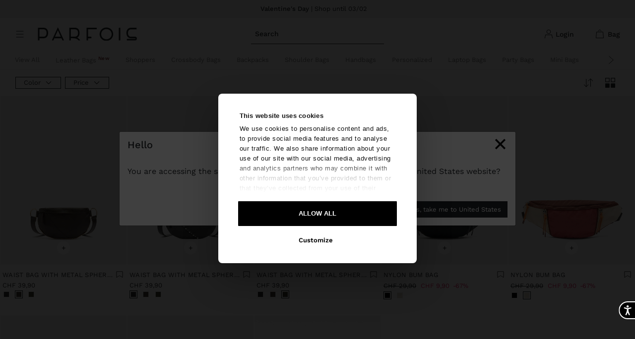

--- FILE ---
content_type: text/html;charset=UTF-8
request_url: https://www.parfois.com/en/ch/bags/bum-bags/
body_size: 64887
content:
<!DOCTYPE html>
<html lang="en">
<head>
<!--[if gt IE 9]><!-->
<script>//common/scripts.isml</script>
<script defer type="text/javascript" src="/on/demandware.static/Sites-PAR_SE-Site/-/en_CH/v1769907937665/js/main.js"></script>

    <script defer type="text/javascript" src="/on/demandware.static/Sites-PAR_SE-Site/-/en_CH/v1769907937665/js/search.js"
        
        >
    </script>


<!--<![endif]-->
<meta charset=UTF-8>

<meta http-equiv="x-ua-compatible" content="ie=edge">

<meta name="viewport" content="width=device-width, initial-scale=1, maximum-scale=1">


<meta name="format-detection" content="telephone=no">


<title>Bum Bags and Fanny Packs | Casual Style | Parfois Switzerland</title>

<script defer src="//cdn-4.convertexperiments.com/v1/js/10043097-10047222.js"></script>

<meta name="description" content="Parfois bum bags and fanny packs, the must-have trendy accessory. Practical and versatile, they adapt to all your casual looks. Find your favorite companion!"/>
<meta name="keywords" content="PARFOIS"/>














    
        <meta name="robots" content="index, follow">
    


<link rel="icon" type="image/png" href="/on/demandware.static/Sites-PAR_SE-Site/-/default/dwd50b71d4/images/favicons/parfois-favicon.ico" sizes="196x196" />
<link rel="icon" type="image/png" href="/on/demandware.static/Sites-PAR_SE-Site/-/default/dwd50b71d4/images/favicons/parfois-favicon.ico" sizes="96x96" />
<link rel="icon" type="image/png" href="/on/demandware.static/Sites-PAR_SE-Site/-/default/dwd50b71d4/images/favicons/parfois-favicon.ico" sizes="32x32" />
<link rel="icon" type="image/png" href="/on/demandware.static/Sites-PAR_SE-Site/-/default/dwd50b71d4/images/favicons/parfois-favicon.ico" sizes="16x16" />
<link rel="icon" type="image/png" href="/on/demandware.static/Sites-PAR_SE-Site/-/default/dwd50b71d4/images/favicons/parfois-favicon.ico" sizes="128x128" />

<link rel="stylesheet" href="https://code.jquery.com/ui/1.13.2/themes/smoothness/jquery-ui.css" />
<link rel="stylesheet" href="/on/demandware.static/Sites-PAR_SE-Site/-/en_CH/v1769907937665/css/global.css" />

    <link rel="stylesheet" href="/on/demandware.static/Sites-PAR_SE-Site/-/en_CH/v1769907937665/css/search.css"  />



    <meta name="google-site-verification" content="lcfndDROkQKSq-cOaGVwhAHsW6Kedf0fMYS2a-IrboQ" />





    <script defer id="Cookiebot" src="https://consent.cookiebot.com/uc.js"
        data-culture="en"
        data-cbid="e403024d-2507-4307-8609-8ec41a7b991c" async></script>
    
        






  <script type="text/javascript">
    var apiKey = "4de9fbe6-d643-442c-9e16-951ca587a0bf";
    var baseURL = "sdk.fra-02.braze.eu";
    var enableLogging = true;
    var allowUserSuppliedJS = true;
    +function(a,p,P,b,y){
      a.braze={};a.brazeQueue=[];
      for(var s="BrazeSdkMetadata DeviceProperties Card Card.prototype.dismissCard Card.prototype.removeAllSubscriptions Card.prototype.removeSubscription Card.prototype.subscribeToClickedEvent Card.prototype.subscribeToDismissedEvent Card.fromContentCardsJson ImageOnly CaptionedImage ClassicCard ControlCard ContentCards ContentCards.prototype.getUnviewedCardCount ControlMessage InAppMessage InAppMessage.SlideFrom InAppMessage.ClickAction InAppMessage.DismissType InAppMessage.OpenTarget InAppMessage.ImageStyle InAppMessage.Orientation InAppMessage.TextAlignment InAppMessage.CropType InAppMessage.prototype.closeMessage InAppMessage.prototype.removeAllSubscriptions InAppMessage.prototype.removeSubscription InAppMessage.prototype.subscribeToClickedEvent InAppMessage.prototype.subscribeToDismissedEvent InAppMessage.fromJson FullScreenMessage ModalMessage HtmlMessage SlideUpMessage User User.Genders User.NotificationSubscriptionTypes User.prototype.addAlias User.prototype.addToCustomAttributeArray User.prototype.addToSubscriptionGroup User.prototype.getUserId User.prototype.getUserId User.prototype.incrementCustomUserAttribute User.prototype.removeFromCustomAttributeArray User.prototype.removeFromSubscriptionGroup User.prototype.setCountry User.prototype.setCustomLocationAttribute User.prototype.setCustomUserAttribute User.prototype.setDateOfBirth User.prototype.setEmail User.prototype.setEmailNotificationSubscriptionType User.prototype.setFirstName User.prototype.setGender User.prototype.setHomeCity User.prototype.setLanguage User.prototype.setLastKnownLocation User.prototype.setLastName User.prototype.setPhoneNumber User.prototype.setPushNotificationSubscriptionType User.prototype.setLineId InAppMessageButton InAppMessageButton.prototype.removeAllSubscriptions InAppMessageButton.prototype.removeSubscription InAppMessageButton.prototype.subscribeToClickedEvent FeatureFlag FeatureFlag.prototype.getStringProperty FeatureFlag.prototype.getNumberProperty FeatureFlag.prototype.getBooleanProperty FeatureFlag.prototype.getImageProperty FeatureFlag.prototype.getJsonProperty FeatureFlag.prototype.getTimestampProperty Banner automaticallyShowInAppMessages hideContentCards showContentCards showInAppMessage deferInAppMessage toggleContentCards changeUser destroy getDeviceId getDeviceId initialize isPushBlocked isPushPermissionGranted isPushSupported logCardDismissal logContentCardImpressions logContentCardClick logCustomEvent logInAppMessageButtonClick logInAppMessageClick logInAppMessageHtmlClick logInAppMessageImpression logPurchase openSession requestPushPermission removeAllSubscriptions removeSubscription requestContentCardsRefresh refreshFeatureFlags requestImmediateDataFlush enableSDK isDisabled setLogger setSdkAuthenticationSignature addSdkMetadata disableSDK subscribeToContentCardsUpdates subscribeToInAppMessage subscribeToSdkAuthenticationFailures toggleLogging unregisterPush wipeData handleBrazeAction subscribeToFeatureFlagsUpdates getAllFeatureFlags logFeatureFlagImpression requestBannersRefresh insertBanner getAllBanners subscribeToBannersUpdates isInitialized".split(" "),i=0;i<s.length;i++){
        for(var m=s[i],k=a.braze,l=m.split("."),j=0;j<l.length-1;j++)k=k[l[j]];
        k[l[j]]=(new Function("return function "+m.replace(/\./g,"_")+"(){window.brazeQueue.push(arguments); return true}"))()
      }
      window.braze.getDeferredInAppMessage=function(){return new window.braze.InAppMessage};
      window.braze.getCachedContentCards=function(){return new window.braze.ContentCards};
      window.braze.getUser=function(){return new window.braze.User};
      window.braze.getFeatureFlag=function(){return new window.braze.FeatureFlag};
      window.braze.getBanner=function(){return new window.braze.Banner};
      window.braze.newBannerFromJson=function(){return new window.braze.Banner};
      (y=p.createElement(P)).type='text/javascript';
      y.src='https://js.appboycdn.com/web-sdk/6.0/braze.min.js';
      y.async=1;
      (b=p.getElementsByTagName(P)[0]).parentNode.insertBefore(y,b)
    }(window,document,'script');
    (function waitForCookiebotAndInitBraze() {
      var maxAttempts = 20;
      var attempts = 0;

      var interval = setInterval(function () {
        if (window.CookieConsent) {
          clearInterval(interval);
            braze.initialize(apiKey, {
              baseUrl: baseURL,
              enableLogging: enableLogging,
              allowUserSuppliedJavascript: allowUserSuppliedJS,
            });
            braze.automaticallyShowInAppMessages();
            braze.openSession();
            window.braze = braze;
        } else if (++attempts >= maxAttempts) {
          clearInterval(interval);
          console.warn("Cookiebot did not load in time. Braze was not initialized.");
        }
      }, 250);
    })();
  </script>


    






<script>
    var pageAction = 'searchshow';
    window.dataLayer = window.dataLayer || [];
    window.gtmEnabled = true;
    var orderId = -1;
    var dataLayerEvent = [{"event":"page_view","user_type":"Guest","client_id":"","country":"CH","site_language":"en","pagetype":"plp - category"}];
    var sessionLanguage = 'en';
    var sessionCountryCode = 'CH';
</script>
<!-- Google Tag Manager -->
<script>(function(w,d,s,l,i){w[l]=w[l]||[];w[l].push({'gtm.start':
new Date().getTime(),event:'gtm.js'});var f=d.getElementsByTagName(s)[0],
j=d.createElement(s),dl=l!='dataLayer'?'&l='+l:'';j.async=true;j.src=
'https://www.googletagmanager.com/gtm.js?id='+i+dl;f.parentNode.insertBefore(j,f);
})(window,document,'script','dataLayer','GTM-T44F4S');</script>
<!-- End Google Tag Manager -->


<script defer src="/on/demandware.static/Sites-PAR_SE-Site/-/en_CH/v1769907937665/js/tagmanager.js"></script>
<!-- Marketing Cloud Analytics -->
<script type="text/javascript" src="//510003629.collect.igodigital.com/collect.js"></script>
<!-- End Marketing Cloud Analytics -->

<link rel="alternate" hreflang="x-default" href="https://www.parfois.com/en/gb/bags/bum-bags/" />



<link rel="alternate" hreflang="es" href="https://www.parfois.com/es/es/bolsos/rinoneras/" />

<link rel="alternate" hreflang="pt" href="https://www.parfois.com/pt/pt/malas/malas-de-cintura/" />

<link rel="alternate" hreflang="it" href="https://www.parfois.com/it/it/borse/marsupi/" />

<link rel="alternate" hreflang="fr" href="https://www.parfois.com/fr/fr/sacs/sacs-banane/" />

<link rel="alternate" hreflang="en" href="https://www.parfois.com/en/gb/bags/bum-bags/" />

<link rel="alternate" hreflang="pl" href="https://www.parfois.com/pl/pl/torebki/torebki-nerki/" />

<link rel="alternate" hreflang="de" href="https://www.parfois.com/de/de/taschen/gurteltaschen/" />

<link rel="alternate" hreflang="es-ad" href="https://www.parfois.com/es/ad/bolsos/rinoneras/" />

<link rel="alternate" hreflang="en-ad" href="https://www.parfois.com/en/ad/bags/bum-bags/" />

<link rel="alternate" hreflang="en-ae" href="https://www.parfois.com/en/ae/bags/bum-bags/" />

<link rel="alternate" hreflang="en-al" href="https://www.parfois.com/en/al/bags/bum-bags/" />

<link rel="alternate" hreflang="en-am" href="https://www.parfois.com/en/am/bags/bum-bags/" />

<link rel="alternate" hreflang="pt-ao" href="https://www.parfois.com/pt/ao/malas/malas-de-cintura/" />

<link rel="alternate" hreflang="en-ao" href="https://www.parfois.com/en/ao/bags/bum-bags/" />

<link rel="alternate" hreflang="de-at" href="https://www.parfois.com/de/at/taschen/gurteltaschen/" />

<link rel="alternate" hreflang="en-at" href="https://www.parfois.com/en/at/bags/bum-bags/" />

<link rel="alternate" hreflang="en-aw" href="https://www.parfois.com/en/aw/bags/bum-bags/" />

<link rel="alternate" hreflang="en-az" href="https://www.parfois.com/en/az/bags/bum-bags/" />

<link rel="alternate" hreflang="en-ba" href="https://www.parfois.com/en/ba/bags/bum-bags/" />

<link rel="alternate" hreflang="fr-be" href="https://www.parfois.com/fr/be/sacs/sacs-banane/" />

<link rel="alternate" hreflang="en-be" href="https://www.parfois.com/en/be/bags/bum-bags/" />

<link rel="alternate" hreflang="en-bg" href="https://www.parfois.com/en/bg/bags/bum-bags/" />

<link rel="alternate" hreflang="en-bh" href="https://www.parfois.com/en/bh/bags/bum-bags/" />

<link rel="alternate" hreflang="en-by" href="https://www.parfois.com/en/by/bags/bum-bags/" />

<link rel="alternate" hreflang="it-ch" href="https://www.parfois.com/it/ch/borse/marsupi/" />

<link rel="alternate" hreflang="de-ch" href="https://www.parfois.com/de/ch/taschen/gurteltaschen/" />

<link rel="alternate" hreflang="fr-ch" href="https://www.parfois.com/fr/ch/sacs/sacs-banane/" />

<link rel="alternate" hreflang="en-ch" href="https://www.parfois.com/en/ch/bags/bum-bags/" />

<link rel="alternate" hreflang="es-cl" href="https://www.parfois.com/en/ph/bags/bum-bags/" />

<link rel="alternate" hreflang="es-co" href="https://www.parfois.com/es/co/bolsos/rinoneras/" />

<link rel="alternate" hreflang="en-co" href="https://www.parfois.com/en/co/bags/bum-bags/" />

<link rel="alternate" hreflang="en-cr" href="https://www.parfois.com/en/cr/bags/bum-bags/" />

<link rel="alternate" hreflang="es-cr" href="https://www.parfois.com/es/cr/bolsos/rinoneras/" />

<link rel="alternate" hreflang="en-cw" href="https://www.parfois.com/en/cw/bags/bum-bags/" />

<link rel="alternate" hreflang="en-cy" href="https://www.parfois.com/en/cy/bags/bum-bags/" />

<link rel="alternate" hreflang="en-cz" href="https://www.parfois.com/en/cz/bags/bum-bags/" />

<link rel="alternate" hreflang="de-de" href="https://www.parfois.com/de/de/taschen/gurteltaschen/" />

<link rel="alternate" hreflang="en-de" href="https://www.parfois.com/en/de/bags/bum-bags/" />

<link rel="alternate" hreflang="en-dk" href="https://www.parfois.com/en/dk/bags/bum-bags/" />

<link rel="alternate" hreflang="es-do" href="https://www.parfois.com/es/do/bolsos/rinoneras/" />

<link rel="alternate" hreflang="en-do" href="https://www.parfois.com/en/do/bags/bum-bags/" />

<link rel="alternate" hreflang="en-dz" href="https://www.parfois.com/en/dz/bags/bum-bags/" />

<link rel="alternate" hreflang="fr-dz" href="https://www.parfois.com/fr/dz/sacs/sacs-banane/" />

<link rel="alternate" hreflang="en-ec" href="https://www.parfois.com/en/ec/bags/bum-bags/" />

<link rel="alternate" hreflang="es-ec" href="https://www.parfois.com/es/ec/bolsos/rinoneras/" />

<link rel="alternate" hreflang="en-ee" href="https://www.parfois.com/en/ee/bags/bum-bags/" />

<link rel="alternate" hreflang="en-eg" href="https://www.parfois.com/en/eg/bags/bum-bags/" />

<link rel="alternate" hreflang="fr-eg" href="https://www.parfois.com/fr/eg/sacs/sacs-banane/" />

<link rel="alternate" hreflang="es-es" href="https://www.parfois.com/es/es/bolsos/rinoneras/" />

<link rel="alternate" hreflang="en-es" href="https://www.parfois.com/en/es/bags/bum-bags/" />

<link rel="alternate" hreflang="ca-es" href="https://www.parfois.com/ca/es/bosses/ronyoneres/" />

<link rel="alternate" hreflang="en-fi" href="https://www.parfois.com/en/fi/bags/bum-bags/" />

<link rel="alternate" hreflang="fr-fr" href="https://www.parfois.com/fr/fr/sacs/sacs-banane/" />

<link rel="alternate" hreflang="en-fr" href="https://www.parfois.com/en/fr/bags/bum-bags/" />

<link rel="alternate" hreflang="en-gb" href="https://www.parfois.com/en/gb/bags/bum-bags/" />

<link rel="alternate" hreflang="en-ge" href="https://www.parfois.com/en/ge/bags/bum-bags/" />

<link rel="alternate" hreflang="en-gp" href="https://www.parfois.com/en/gp/bags/bum-bags/" />

<link rel="alternate" hreflang="fr-gp" href="https://www.parfois.com/fr/gp/sacs/sacs-banane/" />

<link rel="alternate" hreflang="en-gr" href="https://www.parfois.com/en/gr/bags/bum-bags/" />

<link rel="alternate" hreflang="es-gt" href="https://www.parfois.com/es/gt/bolsos/rinoneras/" />

<link rel="alternate" hreflang="en-gt" href="https://www.parfois.com/en/gt/bags/bum-bags/" />

<link rel="alternate" hreflang="en-hn" href="https://www.parfois.com/en/hn/bags/bum-bags/" />

<link rel="alternate" hreflang="es-hn" href="https://www.parfois.com/es/hn/bolsos/rinoneras/" />

<link rel="alternate" hreflang="en-hr" href="https://www.parfois.com/en/hr/bags/bum-bags/" />

<link rel="alternate" hreflang="en-hu" href="https://www.parfois.com/en/hu/bags/bum-bags/" />

<link rel="alternate" hreflang="en-ie" href="https://www.parfois.com/en/ie/bags/bum-bags/" />

<link rel="alternate" hreflang="en-il" href="https://www.parfois.com/en/ph/bags/bum-bags/" />

<link rel="alternate" hreflang="en-iq" href="https://www.parfois.com/en/iq/bags/bum-bags/" />

<link rel="alternate" hreflang="en-ir" href="https://www.parfois.com/en/ir/bags/bum-bags/" />

<link rel="alternate" hreflang="it-it" href="https://www.parfois.com/it/it/borse/marsupi/" />

<link rel="alternate" hreflang="en-it" href="https://www.parfois.com/en/it/bags/bum-bags/" />

<link rel="alternate" hreflang="en-jo" href="https://www.parfois.com/en/jo/bags/bum-bags/" />

<link rel="alternate" hreflang="en-kh" href="https://www.parfois.com/en/kh/bags/bum-bags/" />

<link rel="alternate" hreflang="en-kp" href="https://www.parfois.com/en/xk/bags/bum-bags/" />

<link rel="alternate" hreflang="en-kw" href="https://www.parfois.com/en/kw/bags/bum-bags/" />

<link rel="alternate" hreflang="en-kz" href="https://www.parfois.com/en/kz/bags/bum-bags/" />

<link rel="alternate" hreflang="en-lb" href="https://www.parfois.com/en/lb/bags/bum-bags/" />

<link rel="alternate" hreflang="fr-lb" href="https://www.parfois.com/fr/lb/sacs/sacs-banane/" />

<link rel="alternate" hreflang="en-lt" href="https://www.parfois.com/en/lt/bags/bum-bags/" />

<link rel="alternate" hreflang="fr-lu" href="https://www.parfois.com/fr/lu/sacs/sacs-banane/" />

<link rel="alternate" hreflang="en-lu" href="https://www.parfois.com/en/lu/bags/bum-bags/" />

<link rel="alternate" hreflang="de-lu" href="https://www.parfois.com/de/lu/taschen/gurteltaschen/" />

<link rel="alternate" hreflang="en-lv" href="https://www.parfois.com/en/lv/bags/bum-bags/" />

<link rel="alternate" hreflang="fr-ma" href="https://www.parfois.com/en/ph/bags/bum-bags/" />

<link rel="alternate" hreflang="en-ma" href="https://www.parfois.com/en/ph/bags/bum-bags/" />

<link rel="alternate" hreflang="en-me" href="https://www.parfois.com/en/me/bags/bum-bags/" />

<link rel="alternate" hreflang="en-mk" href="https://www.parfois.com/en/mk/bags/bum-bags/" />

<link rel="alternate" hreflang="fr-mq" href="https://www.parfois.com/fr/mq/sacs/sacs-banane/" />

<link rel="alternate" hreflang="en-mq" href="https://www.parfois.com/en/mq/bags/bum-bags/" />

<link rel="alternate" hreflang="en-mt" href="https://www.parfois.com/en/mt/bags/bum-bags/" />

<link rel="alternate" hreflang="fr-mu" href="https://www.parfois.com/fr/mu/sacs/sacs-banane/" />

<link rel="alternate" hreflang="en-mu" href="https://www.parfois.com/en/mu/bags/bum-bags/" />

<link rel="alternate" hreflang="es-mx" href="https://www.parfois.com/es/mx/bolsas/cangureras/" />

<link rel="alternate" hreflang="en-mx" href="https://www.parfois.com/en/mx/bags/bum-bags/" />

<link rel="alternate" hreflang="pt-mz" href="https://www.parfois.com/pt/mz/malas/malas-de-cintura/" />

<link rel="alternate" hreflang="en-mz" href="https://www.parfois.com/en/mz/bags/bum-bags/" />

<link rel="alternate" hreflang="en-nl" href="https://www.parfois.com/en/nl/bags/bum-bags/" />

<link rel="alternate" hreflang="en-om" href="https://www.parfois.com/en/om/bags/bum-bags/" />

<link rel="alternate" hreflang="es-pa" href="https://www.parfois.com/es/pa/bolsos/rinoneras/" />

<link rel="alternate" hreflang="en-pa" href="https://www.parfois.com/en/pa/bags/bum-bags/" />

<link rel="alternate" hreflang="es-pe" href="https://www.parfois.com/en/ph/bags/bum-bags/" />

<link rel="alternate" hreflang="en-pe" href="https://www.parfois.com/en/ph/bags/bum-bags/" />

<link rel="alternate" hreflang="en-ph" href="https://www.parfois.com/en/ph/bags/bum-bags/" />

<link rel="alternate" hreflang="pl-pl" href="https://www.parfois.com/pl/pl/torebki/torebki-nerki/" />

<link rel="alternate" hreflang="en-pl" href="https://www.parfois.com/en/pl/bags/bum-bags/" />

<link rel="alternate" hreflang="en-pr" href="https://www.parfois.com/en/ph/bags/bum-bags/" />

<link rel="alternate" hreflang="es-pr" href="https://www.parfois.com/en/ph/bags/bum-bags/" />

<link rel="alternate" hreflang="pt-pt" href="https://www.parfois.com/pt/pt/malas/malas-de-cintura/" />

<link rel="alternate" hreflang="en-pt" href="https://www.parfois.com/en/pt/bags/bum-bags/" />

<link rel="alternate" hreflang="es-py" href="https://www.parfois.com/es/py/bolsos/rinoneras/" />

<link rel="alternate" hreflang="en-py" href="https://www.parfois.com/en/py/bags/bum-bags/" />

<link rel="alternate" hreflang="en-qa" href="https://www.parfois.com/en/qa/bags/bum-bags/" />

<link rel="alternate" hreflang="fr-re" href="https://www.parfois.com/fr/re/sacs/sacs-banane/" />

<link rel="alternate" hreflang="en-re" href="https://www.parfois.com/en/re/bags/bum-bags/" />

<link rel="alternate" hreflang="en-ro" href="https://www.parfois.com/en/ro/bags/bum-bags/" />

<link rel="alternate" hreflang="en-rs" href="https://www.parfois.com/en/rs/bags/bum-bags/" />

<link rel="alternate" hreflang="en-sa" href="https://www.parfois.com/en/ph/bags/bum-bags/" />

<link rel="alternate" hreflang="en-se" href="https://www.parfois.com/en/se/bags/bum-bags/" />

<link rel="alternate" hreflang="en-si" href="https://www.parfois.com/en/si/bags/bum-bags/" />

<link rel="alternate" hreflang="en-sk" href="https://www.parfois.com/en/sk/bags/bum-bags/" />

<link rel="alternate" hreflang="fr-tn" href="https://www.parfois.com/fr/tn/sacs/sacs-banane/" />

<link rel="alternate" hreflang="en-tn" href="https://www.parfois.com/en/tn/bags/bum-bags/" />

<link rel="alternate" hreflang="en-tr" href="https://www.parfois.com/en/ph/bags/bum-bags/" />

<link rel="alternate" hreflang="en-tt" href="https://www.parfois.com/en/tt/bags/bum-bags/" />

<link rel="alternate" hreflang="fr-tt" href="https://www.parfois.com/fr/tt/sacs/sacs-banane/" />

<link rel="alternate" hreflang="en-ua" href="https://www.parfois.com/en/ua/bags/bum-bags/" />

<link rel="alternate" hreflang="en-us" href="https://www.parfois.com/en/us/bags/bum-bags/" />

<link rel="alternate" hreflang="es-ve" href="https://www.parfois.com/es/ve/bolsos/rinoneras/" />

<link rel="alternate" hreflang="en-ve" href="https://www.parfois.com/en/ve/bags/bum-bags/" />

<link rel="alternate" hreflang="en-vn" href="https://www.parfois.com/en/vn/bags/bum-bags/" />

<link rel="alternate" hreflang="en-za" href="https://www.parfois.com/en/za/bags/bum-bags/" />

<meta property="og:type" content="website" />

<meta property="og:title" content="Bum Bags and Fanny Packs | Casual Style | Parfois Switzerland" />

<meta property="og:locale" content="en_CH" />

<meta property="twitter:card" content="summary_large_image" />

<meta property="og:description" content="Parfois bum bags and fanny packs, the must-have trendy accessory. Practical and versatile, they adapt to all your casual looks. Find your favorite companion!" />

<meta property="og:url" content="https://www.parfois.com/en/ch/bags/bum-bags/" />







<script>
    window.preload = window.preload || {};
    window.preload.locale = 'en_CH';
    window.preload.country = 'CH';
    window.preload.language = 'en';
</script>

<script>
    window.preload = window.preload || {};
    window.preload.grecaptcha = {
        enabled: true,
        apiKey: '6Le1u6YlAAAAAMcbltBcINQEn8_NABUPKwpKe8ej',
    };
</script>

<link rel="canonical" href="https://www.parfois.com/en/ch/bags/bum-bags/"/>

<link rel="stylesheet" href="/on/demandware.static/Sites-PAR_SE-Site/-/en_CH/v1769907937665/css/experience/components/commerceAssets/prfNewsletterForm.css" />
<script type="text/javascript">//<!--
/* <![CDATA[ (head-active_data.js) */
var dw = (window.dw || {});
dw.ac = {
    _analytics: null,
    _events: [],
    _category: "",
    _searchData: "",
    _anact: "",
    _anact_nohit_tag: "",
    _analytics_enabled: "true",
    _timeZone: "Europe/Lisbon",
    _capture: function(configs) {
        if (Object.prototype.toString.call(configs) === "[object Array]") {
            configs.forEach(captureObject);
            return;
        }
        dw.ac._events.push(configs);
    },
	capture: function() { 
		dw.ac._capture(arguments);
		// send to CQ as well:
		if (window.CQuotient) {
			window.CQuotient.trackEventsFromAC(arguments);
		}
	},
    EV_PRD_SEARCHHIT: "searchhit",
    EV_PRD_DETAIL: "detail",
    EV_PRD_RECOMMENDATION: "recommendation",
    EV_PRD_SETPRODUCT: "setproduct",
    applyContext: function(context) {
        if (typeof context === "object" && context.hasOwnProperty("category")) {
        	dw.ac._category = context.category;
        }
        if (typeof context === "object" && context.hasOwnProperty("searchData")) {
        	dw.ac._searchData = context.searchData;
        }
    },
    setDWAnalytics: function(analytics) {
        dw.ac._analytics = analytics;
    },
    eventsIsEmpty: function() {
        return 0 == dw.ac._events.length;
    }
};
/* ]]> */
// -->
</script>
<script type="text/javascript">//<!--
/* <![CDATA[ (head-cquotient.js) */
var CQuotient = window.CQuotient = {};
CQuotient.clientId = 'bbkr-PAR_SE';
CQuotient.realm = 'BBKR';
CQuotient.siteId = 'PAR_SE';
CQuotient.instanceType = 'prd';
CQuotient.locale = 'en_CH';
CQuotient.fbPixelId = '__UNKNOWN__';
CQuotient.activities = [];
CQuotient.cqcid='';
CQuotient.cquid='';
CQuotient.cqeid='';
CQuotient.cqlid='';
CQuotient.apiHost='api.cquotient.com';
/* Turn this on to test against Staging Einstein */
/* CQuotient.useTest= true; */
CQuotient.useTest = ('true' === 'false');
CQuotient.initFromCookies = function () {
	var ca = document.cookie.split(';');
	for(var i=0;i < ca.length;i++) {
	  var c = ca[i];
	  while (c.charAt(0)==' ') c = c.substring(1,c.length);
	  if (c.indexOf('cqcid=') == 0) {
		CQuotient.cqcid=c.substring('cqcid='.length,c.length);
	  } else if (c.indexOf('cquid=') == 0) {
		  var value = c.substring('cquid='.length,c.length);
		  if (value) {
		  	var split_value = value.split("|", 3);
		  	if (split_value.length > 0) {
			  CQuotient.cquid=split_value[0];
		  	}
		  	if (split_value.length > 1) {
			  CQuotient.cqeid=split_value[1];
		  	}
		  	if (split_value.length > 2) {
			  CQuotient.cqlid=split_value[2];
		  	}
		  }
	  }
	}
}
CQuotient.getCQCookieId = function () {
	if(window.CQuotient.cqcid == '')
		window.CQuotient.initFromCookies();
	return window.CQuotient.cqcid;
};
CQuotient.getCQUserId = function () {
	if(window.CQuotient.cquid == '')
		window.CQuotient.initFromCookies();
	return window.CQuotient.cquid;
};
CQuotient.getCQHashedEmail = function () {
	if(window.CQuotient.cqeid == '')
		window.CQuotient.initFromCookies();
	return window.CQuotient.cqeid;
};
CQuotient.getCQHashedLogin = function () {
	if(window.CQuotient.cqlid == '')
		window.CQuotient.initFromCookies();
	return window.CQuotient.cqlid;
};
CQuotient.trackEventsFromAC = function (/* Object or Array */ events) {
try {
	if (Object.prototype.toString.call(events) === "[object Array]") {
		events.forEach(_trackASingleCQEvent);
	} else {
		CQuotient._trackASingleCQEvent(events);
	}
} catch(err) {}
};
CQuotient._trackASingleCQEvent = function ( /* Object */ event) {
	if (event && event.id) {
		if (event.type === dw.ac.EV_PRD_DETAIL) {
			CQuotient.trackViewProduct( {id:'', alt_id: event.id, type: 'raw_sku'} );
		} // not handling the other dw.ac.* events currently
	}
};
CQuotient.trackViewProduct = function(/* Object */ cqParamData){
	var cq_params = {};
	cq_params.cookieId = CQuotient.getCQCookieId();
	cq_params.userId = CQuotient.getCQUserId();
	cq_params.emailId = CQuotient.getCQHashedEmail();
	cq_params.loginId = CQuotient.getCQHashedLogin();
	cq_params.product = cqParamData.product;
	cq_params.realm = cqParamData.realm;
	cq_params.siteId = cqParamData.siteId;
	cq_params.instanceType = cqParamData.instanceType;
	cq_params.locale = CQuotient.locale;
	
	if(CQuotient.sendActivity) {
		CQuotient.sendActivity(CQuotient.clientId, 'viewProduct', cq_params);
	} else {
		CQuotient.activities.push({activityType: 'viewProduct', parameters: cq_params});
	}
};
/* ]]> */
// -->
</script>
<!-- Demandware Apple Pay -->

<style type="text/css">ISAPPLEPAY{display:inline}.dw-apple-pay-button,.dw-apple-pay-button:hover,.dw-apple-pay-button:active{background-color:black;background-image:-webkit-named-image(apple-pay-logo-white);background-position:50% 50%;background-repeat:no-repeat;background-size:75% 60%;border-radius:5px;border:1px solid black;box-sizing:border-box;margin:5px auto;min-height:30px;min-width:100px;padding:0}
.dw-apple-pay-button:after{content:'Apple Pay';visibility:hidden}.dw-apple-pay-button.dw-apple-pay-logo-white{background-color:white;border-color:white;background-image:-webkit-named-image(apple-pay-logo-black);color:black}.dw-apple-pay-button.dw-apple-pay-logo-white.dw-apple-pay-border{border-color:black}</style>


    
    
        <!-- Organization Schema -->
        <script type="application/ld+json">
            {
	"@context": "http://schema.org/",
	"@type": "Organization",
	"@id": "https://www.parfois.com/#organization",
	"name": "Parfois",
	"url": "https://www.parfois.com/en/ch/home/",
	"foundingDate": "1994",
	"foundingLocation": {
		"@type": "Place",
		"address": {
			"@type": "PostalAddress",
			"addressLocality": "Porto",
			"addressCountry": {
				"@type": "Country",
				"name": "Portugal"
			}
		}
	},
	"founders": [
		{
			"@type": "Person",
			"name": "Manuela Medeiros"
		}
	],
	"sameAs": [
		"https://www.facebook.com/parfois",
		"https://www.instagram.com/parfois",
		"https://www.linkedin.com/company/parfois",
		"https://www.pinterest.com/parfoisofficial",
		"https://www.tiktok.com/@parfoisofficial",
		"https://x.com/parfois_",
		"https://www.youtube.com/parfois"
	],
	"brand": {
		"@type": "Brand",
		"name": "Parfois",
		"logo": "https://www.parfois.com/on/demandware.static/Sites-PAR_SE-Site/-/default/dwc5eab997/images/logo.svg",
		"url": "https://www.parfois.com"
	},
	"areaServed": [
		{
			"@type": "Country",
			"name": "Austria"
		},
		{
			"@type": "Country",
			"name": "Belgium"
		},
		{
			"@type": "Country",
			"name": "Switzerland"
		},
		{
			"@type": "Country",
			"name": "Czech Republic"
		},
		{
			"@type": "Country",
			"name": "Germany"
		},
		{
			"@type": "Country",
			"name": "Denmark"
		},
		{
			"@type": "Country",
			"name": "Estonia"
		},
		{
			"@type": "Country",
			"name": "Spain"
		},
		{
			"@type": "Country",
			"name": "Finland"
		},
		{
			"@type": "Country",
			"name": "France"
		},
		{
			"@type": "Country",
			"name": "United Kingdom"
		},
		{
			"@type": "Country",
			"name": "Hungary"
		},
		{
			"@type": "Country",
			"name": "Ireland"
		},
		{
			"@type": "Country",
			"name": "Italy"
		},
		{
			"@type": "Country",
			"name": "Lithuania"
		},
		{
			"@type": "Country",
			"name": "Luxembourg"
		},
		{
			"@type": "Country",
			"name": "Latvia"
		},
		{
			"@type": "Country",
			"name": "Mexico"
		},
		{
			"@type": "Country",
			"name": "Netherlands"
		},
		{
			"@type": "Country",
			"name": "Poland"
		},
		{
			"@type": "Country",
			"name": "Portugal"
		},
		{
			"@type": "Country",
			"name": "Sweden"
		},
		{
			"@type": "Country",
			"name": "Slovenia"
		},
		{
			"@type": "Country",
			"name": "Slovakia"
		}
	]
}
        </script>
    
    
        <!-- Clothing Store Schema -->
        <script type="application/ld+json">
            {
	"@context": "http://schema.org/",
	"@type": "ClothingStore",
	"name": "Parfois",
	"image": "https://www.parfois.com/on/demandware.static/Sites-PAR_SE-Site/-/default/dwc5eab997/images/logo.svg",
	"description": "Parfois bum bags and fanny packs, the must-have trendy accessory. Practical and versatile, they adapt to all your casual looks. Find your favorite companion!",
	"address": {
		"@type": "PostalAddress",
		"streetAddress": "Rua do Sistelo 755",
		"addressLocality": "Rio Tinto",
		"addressRegion": "Porto",
		"postalCode": "4435-452",
		"addressCountry": {
			"@type": "Country",
			"name": "PT"
		}
	}
}
        </script>
    
    
        <!-- BreadcrumbList Schema -->
        <script type="application/ld+json">
            {
	"@context": "http://schema.org/",
	"@type": "BreadcrumbList",
	"@id": "https://www.parfois.com/en/ch/home/#breadcrumbs",
	"itemListElement": [
		{
			"@type": "ListItem",
			"position": 1,
			"name": "Inicio",
			"item": "https://www.parfois.com/en/ch/home/"
		},
		{
			"@type": "ListItem",
			"position": 2,
			"name": "Bags",
			"item": "https://www.parfois.com/en/ch/bags/"
		},
		{
			"@type": "ListItem",
			"position": 3,
			"name": "Bum Bags",
			"item": "https://www.parfois.com/en/ch/bags/bum-bags/"
		}
	]
}
        </script>
    
    
        <!-- CollectionPage with nested ItemList Schema -->
        <script type="application/ld+json">
            {
	"@context": "http://schema.org/",
	"@type": "CollectionPage",
	"name": "Bum Bags and Fanny Packs | Casual Style | Parfois Switzerland",
	"description": "Parfois bum bags and fanny packs, the must-have trendy accessory. Practical and versatile, they adapt to all your casual looks. Find your favorite companion!",
	"url": "https://www.parfois.com/en/ch/bags/bum-bags/",
	"mainEntity": {
		"@type": "ListItem",
		"item": [
			{
				"@type": "ListItem",
				"position": 1,
				"item": {
					"@type": "Product",
					"name": "Waist bag with metal spheres",
					"image": "https://www.parfois.com/dw/image/v2/BBKR_PRD/on/demandware.static/-/Sites-parfois-master-catalog/default/dw2547aa3c/images/hi-res/261/56/243410_BN_2y.jpg?sw=1000",
					"description": "Belt bag with metal spheres on the front part with marked stitching. Lining and interior pocket. Zipper closure. Pocket on the back part. Fixed adjustable strap. ",
					"url": "https://www.parfois.com/en/ch/bags/bum-bags/waist-bag-with-metal-spheres/243410_BNS.html",
					"sku": "243410_BNS",
					"brand": {
						"@type": "Brand",
						"name": "Parfois",
						"url": "https://www.parfois.com/en/gb",
						"logo": {
							"@type": "ImageObject",
							"url": "https://www.parfois.com/on/demandware.static/Sites-PAR_SE-Site/-/default/dwc5eab997/images/logo.svg"
						}
					},
					"offers": {
						"@context": "https://schema.org",
						"@type": "Offer",
						"url": "https://www.parfois.com/en/ch/bags/bum-bags/waist-bag-with-metal-spheres/243410_BNS.html",
						"price": "39.90",
						"priceCurrency": "CHF",
						"availability": "http://schema.org/InStock",
						"seller": {
							"@type": "Organization",
							"name": "Parfois"
						}
					}
				}
			},
			{
				"@type": "ListItem",
				"position": 2,
				"item": {
					"@type": "Product",
					"name": "Waist bag with metal spheres",
					"image": "https://www.parfois.com/dw/image/v2/BBKR_PRD/on/demandware.static/-/Sites-parfois-master-catalog/default/dw14e0c78a/images/hi-res/261/56/243410_BK_2y.jpg?sw=1000",
					"description": "Belt bag with metal spheres on the front part with marked stitching. Lining and interior pocket. Zipper closure. Pocket on the back part. Fixed adjustable strap. ",
					"url": "https://www.parfois.com/en/ch/bags/bum-bags/waist-bag-with-metal-spheres/243410_BKS.html",
					"sku": "243410_BKS",
					"brand": {
						"@type": "Brand",
						"name": "Parfois",
						"url": "https://www.parfois.com/en/gb",
						"logo": {
							"@type": "ImageObject",
							"url": "https://www.parfois.com/on/demandware.static/Sites-PAR_SE-Site/-/default/dwc5eab997/images/logo.svg"
						}
					},
					"offers": {
						"@context": "https://schema.org",
						"@type": "Offer",
						"url": "https://www.parfois.com/en/ch/bags/bum-bags/waist-bag-with-metal-spheres/243410_BKS.html",
						"price": "39.90",
						"priceCurrency": "CHF",
						"availability": "http://schema.org/InStock",
						"seller": {
							"@type": "Organization",
							"name": "Parfois"
						}
					}
				}
			},
			{
				"@type": "ListItem",
				"position": 3,
				"item": {
					"@type": "Product",
					"name": "Waist bag with metal spheres",
					"image": "https://www.parfois.com/dw/image/v2/BBKR_PRD/on/demandware.static/-/Sites-parfois-master-catalog/default/dwa475a9ef/images/hi-res/261/56/243410_KK_2y.jpg?sw=1000",
					"description": "Belt bag with metal spheres on the front part with marked stitching. Lining and interior pocket. Zipper closure. Pocket on the back part. Fixed adjustable strap. ",
					"url": "https://www.parfois.com/en/ch/bags/bum-bags/waist-bag-with-metal-spheres/243410_KKS.html",
					"sku": "243410_KKS",
					"brand": {
						"@type": "Brand",
						"name": "Parfois",
						"url": "https://www.parfois.com/en/gb",
						"logo": {
							"@type": "ImageObject",
							"url": "https://www.parfois.com/on/demandware.static/Sites-PAR_SE-Site/-/default/dwc5eab997/images/logo.svg"
						}
					},
					"offers": {
						"@context": "https://schema.org",
						"@type": "Offer",
						"url": "https://www.parfois.com/en/ch/bags/bum-bags/waist-bag-with-metal-spheres/243410_KKS.html",
						"price": "39.90",
						"priceCurrency": "CHF",
						"availability": "http://schema.org/InStock",
						"seller": {
							"@type": "Organization",
							"name": "Parfois"
						}
					}
				}
			},
			{
				"@type": "ListItem",
				"position": 4,
				"item": {
					"@type": "Product",
					"name": "Nylon bum bag",
					"image": "https://www.parfois.com/dw/image/v2/BBKR_PRD/on/demandware.static/-/Sites-parfois-master-catalog/default/dwc1e19457/images/hi-res/252/56/236791_BK_2y.jpg?sw=1000",
					"description": "Nylon waist bag. Inner lining and pocket. Zip fastening. Outer mesh pocket with zip closure. Fixed adjustable strap. ",
					"url": "https://www.parfois.com/en/ch/bags/bum-bags/nylon-bum-bag/236791_BKS.html",
					"sku": "236791_BKS",
					"brand": {
						"@type": "Brand",
						"name": "Parfois",
						"url": "https://www.parfois.com/en/gb",
						"logo": {
							"@type": "ImageObject",
							"url": "https://www.parfois.com/on/demandware.static/Sites-PAR_SE-Site/-/default/dwc5eab997/images/logo.svg"
						}
					},
					"offers": {
						"@context": "https://schema.org",
						"@type": "Offer",
						"url": "https://www.parfois.com/en/ch/bags/bum-bags/nylon-bum-bag/236791_BKS.html",
						"price": "9.90",
						"priceCurrency": "CHF",
						"availability": "http://schema.org/InStock",
						"seller": {
							"@type": "Organization",
							"name": "Parfois"
						}
					}
				}
			},
			{
				"@type": "ListItem",
				"position": 5,
				"item": {
					"@type": "Product",
					"name": "Nylon bum bag",
					"image": "https://www.parfois.com/dw/image/v2/BBKR_PRD/on/demandware.static/-/Sites-parfois-master-catalog/default/dwd56f090f/images/hi-res/252/56/236791_HM_2y.jpg?sw=1000",
					"description": "Nylon waist bag. Inner lining and pocket. Zip fastening. Outer mesh pocket with zip closure. Fixed adjustable strap. ",
					"url": "https://www.parfois.com/en/ch/bags/bum-bags/nylon-bum-bag/236791_HMS.html",
					"sku": "236791_HMS",
					"brand": {
						"@type": "Brand",
						"name": "Parfois",
						"url": "https://www.parfois.com/en/gb",
						"logo": {
							"@type": "ImageObject",
							"url": "https://www.parfois.com/on/demandware.static/Sites-PAR_SE-Site/-/default/dwc5eab997/images/logo.svg"
						}
					},
					"offers": {
						"@context": "https://schema.org",
						"@type": "Offer",
						"url": "https://www.parfois.com/en/ch/bags/bum-bags/nylon-bum-bag/236791_HMS.html",
						"price": "9.90",
						"priceCurrency": "CHF",
						"availability": "http://schema.org/InStock",
						"seller": {
							"@type": "Organization",
							"name": "Parfois"
						}
					}
				}
			},
			{
				"@type": "ListItem",
				"position": 6,
				"item": {
					"@type": "Product",
					"name": "Nylon bum bag",
					"image": "https://www.parfois.com/dw/image/v2/BBKR_PRD/on/demandware.static/-/Sites-parfois-master-catalog/default/dw46d9063e/images/hi-res/252/56/232641_BM_2y.jpg?sw=1000",
					"description": "Nylon belt bag. Lining and interior pocket. Exterior pockets on the front and back part with zipper closure. Fixed, adjustable strap. ",
					"url": "https://www.parfois.com/en/ch/bags/bum-bags/nylon-bum-bag/232641_BMS.html",
					"sku": "232641_BMS",
					"brand": {
						"@type": "Brand",
						"name": "Parfois",
						"url": "https://www.parfois.com/en/gb",
						"logo": {
							"@type": "ImageObject",
							"url": "https://www.parfois.com/on/demandware.static/Sites-PAR_SE-Site/-/default/dwc5eab997/images/logo.svg"
						}
					},
					"offers": {
						"@context": "https://schema.org",
						"@type": "Offer",
						"url": "https://www.parfois.com/en/ch/bags/bum-bags/nylon-bum-bag/232641_BMS.html",
						"price": "15.90",
						"priceCurrency": "CHF",
						"availability": "http://schema.org/InStock",
						"seller": {
							"@type": "Organization",
							"name": "Parfois"
						}
					}
				}
			},
			{
				"@type": "ListItem",
				"position": 7,
				"item": {
					"@type": "Product",
					"name": "Nylon bum bag",
					"image": "https://www.parfois.com/dw/image/v2/BBKR_PRD/on/demandware.static/-/Sites-parfois-master-catalog/default/dwe1a8c426/images/hi-res/252/56/232641_BK_2y.jpg?sw=1000",
					"description": "Nylon belt bag. Lining and interior pocket. Exterior pockets on the front and back part with zipper closure. Fixed, adjustable strap. ",
					"url": "https://www.parfois.com/en/ch/bags/bum-bags/nylon-bum-bag/232641_BKS.html",
					"sku": "232641_BKS",
					"brand": {
						"@type": "Brand",
						"name": "Parfois",
						"url": "https://www.parfois.com/en/gb",
						"logo": {
							"@type": "ImageObject",
							"url": "https://www.parfois.com/on/demandware.static/Sites-PAR_SE-Site/-/default/dwc5eab997/images/logo.svg"
						}
					},
					"offers": {
						"@context": "https://schema.org",
						"@type": "Offer",
						"url": "https://www.parfois.com/en/ch/bags/bum-bags/nylon-bum-bag/232641_BKS.html",
						"price": "15.90",
						"priceCurrency": "CHF",
						"availability": "http://schema.org/InStock",
						"seller": {
							"@type": "Organization",
							"name": "Parfois"
						}
					}
				}
			},
			{
				"@type": "ListItem",
				"position": 8,
				"item": {
					"@type": "Product",
					"name": "Belt bag with texture",
					"image": "https://www.parfois.com/dw/image/v2/BBKR_PRD/on/demandware.static/-/Sites-parfois-master-catalog/default/dw8600f955/images/hi-res/252/56/236995_WT_2y.jpg?sw=1000",
					"description": "Cracked effect belt bag. Interior lining. Zipper closure. Studs on the lower edge. Exterior pocket on the back. Adjustable fixed strap. ",
					"url": "https://www.parfois.com/en/ch/bags/bum-bags/belt-bag-with-texture/236995_WTS.html",
					"sku": "236995_WTS",
					"brand": {
						"@type": "Brand",
						"name": "Parfois",
						"url": "https://www.parfois.com/en/gb",
						"logo": {
							"@type": "ImageObject",
							"url": "https://www.parfois.com/on/demandware.static/Sites-PAR_SE-Site/-/default/dwc5eab997/images/logo.svg"
						}
					},
					"offers": {
						"@context": "https://schema.org",
						"@type": "Offer",
						"url": "https://www.parfois.com/en/ch/bags/bum-bags/belt-bag-with-texture/236995_WTS.html",
						"price": "15.90",
						"priceCurrency": "CHF",
						"availability": "http://schema.org/InStock",
						"seller": {
							"@type": "Organization",
							"name": "Parfois"
						}
					}
				}
			}
		]
	}
}
        </script>
    
    
    
    
    
    
    


</head>
<body
class=" par-Search-Show"
data-gtm-accept-url="/on/demandware.store/Sites-PAR_SE-Site/en_CH/GTM-CookiesConsent"
data-gtm-reject-url="/on/demandware.store/Sites-PAR_SE-Site/en_CH/GTM-CookiesReject"
data-wishlist-items-url="/on/demandware.store/Sites-PAR_SE-Site/en_CH/Wishlist-GetProductIds"
data-url-vimeo="/on/demandware.store/Sites-PAR_SE-Site/en_CH/Vimeo-GetVideoData"
>



<!-- Google Tag Manager (noscript) -->
<noscript><iframe src="https://www.googletagmanager.com/ns.html?id=GTM-T44F4S"
height="0" width="0" style="display:none;visibility:hidden"></iframe></noscript>
<!-- End Google Tag Manager (noscript) -->












<header class="">
    <a href="#maincontent" class="skip" aria-label="Skip to main content">Skip to main content</a>
<a href="#footercontent" class="skip" aria-label="Skip to footer content">Skip to footer content</a>
    
    <div class="navbar-header js-header-fixed " role="navigation">
        
	 


	
    
        
            <style>
    .usp {
        flex-basis: 100%;
        grid-area: usp;
    }

    .strong-text {
        font-weight: 500;
    }

    .uspBanner {
        font-family: 'Work Sans', sans-serif;
        font-size: 0.813rem;
        line-height: normal;
        letter-spacing: 0px;
        margin-bottom: 0;
        width: 100%;
        overflow: hidden; /* Para esconder elementos não visíveis */
        position: relative;
        height: 2rem; /* Defina a altura do banner para comportar um texto */
    }

    .uspBanner .uspElement {
        color: #212427;
        display: none; /* Apenas o texto visível estará mostrado */
        text-align: center;
        text-transform: none; /* Alterado para sentence case */
        white-space: nowrap;
        position: absolute; /* Permite posicionar o texto em relação ao container */
        top: 0;
        left: 0;
    }

    .uspBanner .uspElement.visible {
        display: block; /* Exibe apenas o texto visível */
        padding: 0.5rem 2rem;
        animation: esconder 10s ease-in-out; /* Inicia após 1 segundos */
    }

    @keyframes esconder {
        0% {
            opacity: 0;
        }
        5% {
            opacity: 1;
        }
        95% {
            opacity: 1;
        }
        100% {
            opacity: 0;
        }
    }

    .uspElement a {
        color: #212427;
        text-decoration: none;
    }

    /* Estilo do site */
    .par-banner--container {
        background-color: #efefef;
        color: #212427 !important;
        transition: background-color 1s ease; /* Adiciona uma transição suave */
    }

    .par-banner--close {
        right: 0 !important;
    }

    .js_banner-close {
        background-color: #efefef;
        padding: 0 1rem !important;
        transition: background-color 1s ease; /* Adiciona uma transição suave */
    }

    .js_banner-close svg {
        filter: invert(0);
        transition: all 1s ease; /* Adiciona uma transição suave */
    }

    /* Fix Global CSS */
    .par-banner--sticky {
        transform: translateY(0) !important;
        display: flex;
        justify-content: center;
        align-items: center;
    }

    /* Fix Close button vertical alignment */
    .par-banner--close {
        top: 17px !important;
        right: 0 !important;
    }
</style>

<div class="par-banner--container par-banner--sticky" id="parHeaderBannerSticky">
    <div class="uspBanner">
        <a class="uspElement" id="msg-Global-03" style="color: #212427"></a>
        <a class="uspElement" id="msg-Global-02" style="color: #212427"></a>
        <a class="uspElement" id="msg-Global-01" style="color: #212427"></a>
    </div>
    <div class="par-banner--close d-none">
        <button aria-label="Close banner" class="js_banner-close">
            <svg xmlns="http://www.w3.org/2000/svg" width="15" height="15" viewBox="0 0 15 15" fill="none">
                <path d="M2.25 2.25L12.75 12.75M2.25 12.75C2.55 12.45 9.375 5.625 12.75 2.25" stroke="#000000" stroke-linecap="round" />
            </svg>
        </button>
    </div>
</div>

<script>
    document.addEventListener('DOMContentLoaded', function () {
        //copies por idioma
        const msgGlobal01 = document.getElementById('msg-Global-01');
        const msgGlobal02 = document.getElementById('msg-Global-02');
        const msgGlobal03 = document.getElementById('msg-Global-03');

        msgGlobal01.href = "https://www.parfois.com/en/ch/newsletter.html";
        msgGlobal03.href = "https://www.parfois.com/en/ch/help-center-shipping-cost.html";

        // IDs de saldos por país
        if (sessionCountryCode === 'IE') {
            msgGlobal02.href = "https://www.parfois.com/en/ch/sale_ie/";
        } else if (sessionCountryCode === 'FR') {
            msgGlobal02.href = "https://www.parfois.com/en/ch/soldes_fr/";
        } else if (sessionCountryCode === 'BE') {
            msgGlobal02.href = "https://www.parfois.com/en/ch/soldes_be/";
        } else if (sessionCountryCode === 'GB') {
            msgGlobal02.href = "https://www.parfois.com/en/ch/sale_gb/";
        } else if (sessionCountryCode === 'NL') {
            msgGlobal02.href = "https://www.parfois.com/en/ch/sale_nl/";
        } else if (sessionCountryCode === 'SK' || sessionCountryCode === 'CZ' || sessionCountryCode === 'LT' || sessionCountryCode === 'SI' || sessionCountryCode === 'EE' || sessionCountryCode === 'LV' || sessionCountryCode === 'DK' || sessionCountryCode === 'FI' || sessionCountryCode === 'SE' || sessionCountryCode === 'DE' || sessionCountryCode === 'AT') {
            msgGlobal02.href = "https://www.parfois.com/en/ch/sale_de/";
        } else if (sessionCountryCode === 'HU') {
            msgGlobal02.href = "https://www.parfois.com/en/ch/sale_hu/";
        } else if (sessionCountryCode === 'PL') {
            msgGlobal02.href = "https://www.parfois.com/en/ch/sale_pl/";
        } else if (sessionCountryCode === 'PT') {
            msgGlobal02.href = "https://www.parfois.com/en/ch/sale_pt/";
        } else if (sessionCountryCode === 'ES') {
            msgGlobal02.href = "https://www.parfois.com/en/ch/sale_es/";
        } else if (sessionCountryCode === 'IT') {
            msgGlobal02.href = "https://www.parfois.com/en/ch/sale_it/";
        } else if (sessionCountryCode === 'CH') {
            msgGlobal02.href = "https://www.parfois.com/en/ch/sale_ch/";
        } else if (sessionCountryCode === 'LU') {
            msgGlobal02.href = "https://www.parfois.com/en/ch/soldes_lu/";
        } else if (sessionCountryCode === 'MX') {
            msgGlobal02.href = "https://www.parfois.com/en/ch/search/?cgid=3151";
        } else {
            // fallback (New in)
            msgGlobal02.href = "https://www.parfois.com/en/ch/new-in/";
        }

        let ValentinesDateDeadlineGlobal = '';

        // Deadline por país (ignorar idioma)
        if (sessionCountryCode === 'GB') {
            ValentinesDateDeadlineGlobal = '02/02';
        } else if (sessionCountryCode === 'IE' || sessionCountryCode === 'CH' || sessionCountryCode === 'FI') {
            ValentinesDateDeadlineGlobal = '03/02';
        } else if (sessionCountryCode === 'NL' || sessionCountryCode === 'BE' || sessionCountryCode === 'IT' || sessionCountryCode === 'SE') {
            ValentinesDateDeadlineGlobal = '04/02';
        } else if (sessionCountryCode === 'SI' || sessionCountryCode === 'LU' || sessionCountryCode === 'DK') {
            ValentinesDateDeadlineGlobal = '05/02';
        } else if (sessionCountryCode === 'PT' || sessionCountryCode === 'ES' || sessionCountryCode === 'PL') {
            ValentinesDateDeadlineGlobal = '10/02';
        } else {
            // FR, DE, AT, HU, SK, CZ, EE, LV, LT, MX
            ValentinesDateDeadlineGlobal = '08/02';
        }

        // Texto PETIT PRIX por país
        let PetitPrixText = '';
        if (sessionCountryCode === 'FR' || sessionCountryCode === 'BE' || sessionCountryCode === 'LU') {
            PetitPrixText = 'PETIT PRIX';
        } else {
            switch (document.documentElement.lang) {
                case 'fr':
                    PetitPrixText = 'SOLDES';
                    break;
                default:
                    PetitPrixText = 'SALE';
                    break;
            }
        }

        switch (document.documentElement.lang) {
            case 'pt':
                msgGlobal01.innerHTML = '<span class="strong-text">10% desconto</span> | Subscreva newsletter';
                msgGlobal02.innerHTML = `<span class="strong-text">SALDOS</span> | <u>Comprar</u>`;
                msgGlobal03.innerHTML = `<span class="strong-text">Dia dos Namorados</span> | Compre até ${ValentinesDateDeadlineGlobal}`;
                break;
            case 'es':
                msgGlobal01.innerHTML = '<span class="strong-text">Disfruta de -10%</span> | Suscríbete a nuestra newsletter';
                msgGlobal02.innerHTML = `<span class="strong-text">REBAJAS</span> | <u>Comprar</u>`;
                msgGlobal03.innerHTML = `<span class="strong-text">San Valentín</span> | Compra hasta el ${ValentinesDateDeadlineGlobal}`;
                break;
            case 'ca':
                msgGlobal01.innerHTML = '<span class="strong-text">Gaudeix d’un 10%</span> | Subscriu-te a la newsletter';
                msgGlobal02.innerHTML = `<span class="strong-text">REBAIXES</span> | <u>Comprar</u>`;
                msgGlobal03.innerHTML = `<span class="strong-text">Sant Valentí</span> | Compra fins al ${ValentinesDateDeadlineGlobal}`;
                break;
            case 'fr':
                msgGlobal01.innerHTML = '<span class="strong-text">10% de remise</span> | Abonnez-vous à notre newsletter';
                msgGlobal02.innerHTML = `<span class="strong-text">${PetitPrixText} JUSQU’À -50%</span> | <u>Acheter maintenant</u>`;
                msgGlobal03.innerHTML = `<span class="strong-text">Saint-Valentin</span> | Achetez jusqu'au ${ValentinesDateDeadlineGlobal}`;
                break;
            case 'it':
                msgGlobal01.innerHTML = '<span class="strong-text">10% di sconto</span> | Iscrivi alla nostra newsletter';
                msgGlobal02.innerHTML = `<span class="strong-text">SALDI FINO A -50%</span> | <u>Acquista ora</u>`;
                msgGlobal03.innerHTML = `<span class="strong-text">San Valentino</span> | Acquista fino al ${ValentinesDateDeadlineGlobal}`;
                break;
            case 'pl':
                msgGlobal01.innerHTML = '<span class="strong-text">10% zniżki</span> | Dołącz do naszego newslettera';
                msgGlobal02.innerHTML = `<span class="strong-text">WYPRZEDAŻ DO -50%</span> | <u>Kup Teraz</u>`;
                msgGlobal03.innerHTML = `<span class="strong-text">Walentynki</span> | Kup do ${ValentinesDateDeadlineGlobal}`;
                break;
            case 'de':
                msgGlobal01.innerHTML = '<span class="strong-text">10% rabatt</span> | Abonniere unseren newsletter';
                msgGlobal02.innerHTML = `<span class="strong-text">${PetitPrixText} BIS ZU 50%</span> | <u>Kaufe jetzt</u>`;
                msgGlobal03.innerHTML = `<span class="strong-text">Valentinstag</span> | Kaufe bis zum ${ValentinesDateDeadlineGlobal}`;

                break;
            default:
                msgGlobal01.innerHTML = '<span class="strong-text">Get 10% off</span> | Join our newsletter';

                if (sessionCountryCode === 'PT' || sessionCountryCode === 'ES') {
                    msgGlobal02.innerHTML = `<span class="strong-text">SALE</span> | <u>Shop now</u>`;
                } else {
                    msgGlobal02.innerHTML = `<span class="strong-text">${PetitPrixText} UP TO 50% OFF</span> | <u>Shop now</u>`;
                }

                msgGlobal03.innerHTML = `<span class="strong-text">Valentine's Day</span> | Shop until ${ValentinesDateDeadlineGlobal}`;
                break;
        }

        // Eliminar mensagem 02 de BE
        if (sessionCountryCode === 'BE') {
            msgGlobal02.remove();
        }

        // Mudar cor do background dinamicamente
        const bannerContainer = document.querySelector('.par-banner--container');
        const closeButtonColor = document.querySelector('.js_banner-close');
        const closeButtonSvgColor = document.querySelector('.js_banner-close svg');

        function updateBackgroundColor() {
            uspElements.forEach((el) => {
                if (el.classList.contains('visible')) {
                    // Ajuste a cor com base no ID ou no conteúdo
                    if (el.id === 'msg-Global-01') {
                        bannerContainer.style.backgroundColor = '#efefef'; // normal color
                        closeButtonColor.style.backgroundColor = '#efefef'; // normal color
                        closeButtonSvgColor.style.filter = 'invert(0)';
                        msgGlobal01.style.color = '#000000';
                    } else if (el.id === 'msg-Global-02') {
                        bannerContainer.style.backgroundColor = '#efefef'; // cor saldos
                        closeButtonColor.style.backgroundColor = '#efefef'; // cor saldos
                        closeButtonSvgColor.style.filter = 'invert(0)';
                        msgGlobal02.style.color = '#ed1f7a';
                    } else {
                        bannerContainer.style.backgroundColor = '#efefef'; // normal color
                        closeButtonColor.style.backgroundColor = '#efefef'; // normal color
                        closeButtonSvgColor.style.filter = 'invert(0)';
                        msgGlobal01.style.color = '#000000';
                    }
                }
            });
        }

        const uspContainer = document.querySelector('.uspBanner');
        const uspElements = document.querySelectorAll('.uspElement');
        let currentIndex = 0;

        function showMessage() {
            // Esconder todos os elementos
            uspElements.forEach((el) => {
                el.classList.remove('visible');
                el.style.transform = '';
                el.style.transition = '';
                el.style.width = '';
            });

            // Exibir o elemento atual
            const currentElement = uspElements[currentIndex];
            currentElement.classList.add('visible');

            // chama a funcao de mudar a cor
            updateBackgroundColor();

            const textWidth = currentElement.scrollWidth;
            const closeButtonSpace = 16;
            const containerWidth = uspContainer.offsetWidth - closeButtonSpace;

            if (textWidth > containerWidth) {
                const difference = textWidth - containerWidth;
                // console.log('Text Width = ' + textWidth);
                // console.log('Container Width = ' + containerWidth);
                // console.log('Diference = ' + difference);

                // Adicionar um atraso de 2 segundos antes de iniciar a rolagem
                setTimeout(() => {
                    currentElement.style.transition = `transform ${difference / 50}s linear`;
                    currentElement.style.transform = `translateX(-${difference}px)`;
                }, 2000);
            } else {
                currentElement.style.width = `${containerWidth}px`;
                currentElement.style.transform = 'translateX(0)';
            }

            // Atualizar o índice
            currentIndex = (currentIndex + 1) % uspElements.length;
        }

        // Iniciar o ciclo
        showMessage(); // Exibe o primeiro texto imediatamente
        setInterval(showMessage, 10000); // Continua alternando os textos
    });

    // Codigo para verificar se a barra informativa foi fechada pelo utilizador e para ocultar no checkout e outras paginas
    var headerBanner = document.querySelector('#parHeaderBannerSticky');
    var HeaderBannerHidden = sessionStorage.getItem('HeaderBannerStickyHidden');

    if (HeaderBannerHidden) {
        headerBanner.classList.add('d-none');
    }

    if (window.location.href.includes('home') || window.location.href.includes('cart') || (window.location.href.includes('checkout') && !headerBanner.classList.contains('d-none'))) {
        headerBanner.classList.add('d-none');
    }
</script>
        
    
 
	
        <div class="header header-fix">
            <div class="row">
                <div class="col-6 col-lg-4 col-categories-menu">
                    <button class="open-menu-btn" type="button" aria-controls="panelMenu" aria-expanded="false" aria-label="Open menu" data-panel="true" data-parent="parPanelMenu">
                        <i class="par-icon par-icon__icon-menu"></i>
                    </button>
                    










<div class="par-panel par-panel__left" id="parPanelMenu" aria-hidden="true">
    <div class="par-panel--header">
        <div class="par-panel--header-container">
            <div class="header-menu-mobile d-lg-none">
                <div class="btn-cart">
                    










<div class="minicart-total hide-link-med">
    <span class="minicart-link"
        title="Cart {0} Items"
        aria-label="Cart {0} Items" aria-haspopup="true"
        data-panel="true" data-parent="parPanelMinicart">
        <i class="par-icon par-icon__icon-cart"></i>
        <span class="minicart-quantity ">
            
        </span>
        <span class="par-minicart-label">Bag</span>
    </span>
</div>
<div class="minicart-total hide-no-link">
    <div class="position-relative d-flex" data-panel="true" data-parent="parPanelMinicart">
        <i class="par-icon par-icon__icon-cart"></i>
        <span class="minicart-quantity ">
            
        </span>
    </div>
</div>

                </div>
            </div>
        </div>
        <div class="par-panel--close clearfix">
            <div class="close-button pull-right">
                <button class="close" role="button"
                    aria-label="Close Menu">
                    


<svg class="par-icon par-icon__icon-close " >

<use href="/on/demandware.static/Sites-PAR_SE-Site/-/default/dw390d1919/images/icons/icons.svg#icon-close"/>
</svg>

                </button>
            </div>
        </div>
    </div>
    <div class="par-panel--body">
        <button type="submit" name="search-button" class="search-button-menu" aria-label="Submit search keywords">
            <i class="par-icon par-icon__icon-search"></i>
            <span class="search-placeholder">Search</span>
        </button>
        <div class="main-menu multilevel-dropdown" id="sg-navbar-collapse">
            

<nav class="navbar bg-inverse col-12">
    
    <div class="menu-group" role="navigation">
        <ul class="nav navbar-nav" role="menu">
            
                
                    
                    
                        
                        
                    
                    
                        <li class="nav-item dropdown-menu-category" role="presentation">
                            <a href="/en/ch/sale_ch/"
                                id="2979"
                                class="nav-link dropdown-menu-toggle"
                                role="button"
                                data-toggle="dropdown"
                                aria-haspopup="true"
                                aria-expanded="false"
                                tabindex="0"
                                title="SALE"
                                style="color: #e32261;"
                            >
                                SALE
                                

                            </a>
                            
                            


<ul class="dropdown-menu js_menu-parent"
    data-datalayer-name="SALE_CH"
    role="menu" aria-hidden="true"
    aria-label="2979">
    
        
            
                <li class="dropdown-item" role="presentation">
                    <a href="/en/ch/sale_ch/view-all/"
                        id="3013"
                        role="menuitem"
                        class="dropdown-link js_menu-link"
                        data-datalayer-name="View All"
                        tabindex="0"
                        title="View All"
                        style="color:#e32261">
                        View All
                        

                    </a>
                </li>
            
        
            
                <li class="dropdown-item" role="presentation">
                    <a href="/en/ch/sale_ch/from-50-off/"
                        id="2997"
                        role="menuitem"
                        class="dropdown-link js_menu-link"
                        data-datalayer-name="From 50% Off"
                        tabindex="0"
                        title="From 50% Off"
                        style="color:#e32261">
                        From 50% Off
                        

                    </a>
                </li>
            
        
            
                <li class="dropdown-item" role="presentation">
                    <a href="/en/ch/sale_ch/bags/view-all/"
                        class="dropdown-link js_menu-parent"
                        role="button"
                        data-datalayer-name="Bags"
                        tabindex="0"
                        title="Bags"
                        style="color:#e32261">
                        Bags
                        

                    </a>
                    
                    
                </li>
            
        
            
                <li class="dropdown-item" role="presentation">
                    <a href="/en/ch/sale_ch/clothing/view-all/"
                        class="dropdown-link js_menu-parent"
                        role="button"
                        data-datalayer-name="Clothing"
                        tabindex="0"
                        title="Clothing"
                        style="color:#e32261">
                        Clothing
                        

                    </a>
                    
                    
                </li>
            
        
            
                <li class="dropdown-item" role="presentation">
                    <a href="/en/ch/sale_ch/shoes/view-all/"
                        class="dropdown-link js_menu-parent"
                        role="button"
                        data-datalayer-name="Shoes"
                        tabindex="0"
                        title="Shoes"
                        style="color:#e32261">
                        Shoes
                        

                    </a>
                    
                    
                </li>
            
        
            
                <li class="dropdown-item" role="presentation">
                    <a href="/en/ch/sale_ch/jewellery/view-all/"
                        class="dropdown-link js_menu-parent"
                        role="button"
                        data-datalayer-name="Jewellery"
                        tabindex="0"
                        title="Jewellery"
                        style="color:#e32261">
                        Jewellery
                        

                    </a>
                    
                    
                </li>
            
        
            
                <li class="dropdown-item" role="presentation">
                    <a href="/en/ch/sale_ch/stainless-steel/view-all/"
                        class="dropdown-link js_menu-parent"
                        role="button"
                        data-datalayer-name="Stainless Steel"
                        tabindex="0"
                        title="Stainless Steel"
                        style="color:#e32261">
                        Stainless Steel
                        

                    </a>
                    
                    
                </li>
            
        
            
                <li class="dropdown-item" role="presentation">
                    <a href="/en/ch/sale_ch/925-sterling-silver/view-all/"
                        class="dropdown-link js_menu-parent"
                        role="button"
                        data-datalayer-name="925 Sterling Silver"
                        tabindex="0"
                        title="925 Sterling Silver"
                        style="color:#e32261">
                        925 Sterling Silver
                        

                    </a>
                    
                    
                </li>
            
        
            
                <li class="dropdown-item" role="presentation">
                    <a href="/en/ch/sale_ch/wallets/"
                        id="3020"
                        role="menuitem"
                        class="dropdown-link js_menu-link"
                        data-datalayer-name="Wallets"
                        tabindex="0"
                        title="Wallets"
                        style="color:#e32261">
                        Wallets
                        

                    </a>
                </li>
            
        
            
                <li class="dropdown-item" role="presentation">
                    <a href="/en/ch/sale_ch/watches/"
                        id="3021"
                        role="menuitem"
                        class="dropdown-link js_menu-link"
                        data-datalayer-name="Watches"
                        tabindex="0"
                        title="Watches"
                        style="color:#e32261">
                        Watches
                        

                    </a>
                </li>
            
        
            
                <li class="dropdown-item" role="presentation">
                    <a href="/en/ch/sale_ch/winter-accessories/"
                        id="3041"
                        role="menuitem"
                        class="dropdown-link js_menu-link"
                        data-datalayer-name="Winter Accessories"
                        tabindex="0"
                        title="Winter Accessories"
                        style="color:#e32261">
                        Winter Accessories
                        

                    </a>
                </li>
            
        
            
                <li class="dropdown-item" role="presentation">
                    <a href="/en/ch/sale_ch/accessories/view-all/"
                        class="dropdown-link js_menu-parent"
                        role="button"
                        data-datalayer-name="Accessories"
                        tabindex="0"
                        title="Accessories"
                        style="color:#e32261">
                        Accessories
                        

                    </a>
                    
                    
                </li>
            
        
    
</ul>

                        </li>
                    
                    
                
                    
                    
                    
                        <li class="nav-item" role="presentation">
                            <a href="/en/ch/valentine-s-day-gifts/"
                                id="2917"
                                class="nav-link js_menu-link"
                                role="link"
                                data-datalayer-name="Valentine's Day Gifts"
                                tabindex="0"
                                title="Valentine's Day Gifts"
                                style=""
                            >
                                Valentine's Day Gifts
                                

                            </a>
                        </li>
                    
                    
                
                    
                    
                    
                        <li class="nav-item" role="presentation">
                            <a href="/en/ch/new-in/"
                                id="1"
                                class="nav-link js_menu-link"
                                role="link"
                                data-datalayer-name="New In"
                                tabindex="0"
                                title="New In"
                                style=""
                            >
                                New In
                                

                            </a>
                        </li>
                    
                    
                
                    
                    
                    
                        <li class="nav-item" role="presentation">
                            <a href="/en/ch/pre-spring-collection/"
                                id="3123"
                                class="nav-link js_menu-link"
                                role="link"
                                data-datalayer-name="Pre-Spring Collection"
                                tabindex="0"
                                title="Pre-Spring Collection"
                                style=""
                            >
                                Pre-Spring Collection
                                

                            </a>
                        </li>
                    
                    
                
                    
                    
                    
                        <li class="nav-item" role="presentation">
                            <a href="/en/ch/leather/"
                                id="3145"
                                class="nav-link js_menu-link"
                                role="link"
                                data-datalayer-name="Leather"
                                tabindex="0"
                                title="Leather"
                                style=""
                            >
                                Leather
                                

                            </a>
                        </li>
                    
                    
                
                    
                    
                    
                        <li class="nav-item dropdown-menu-category" role="presentation">
                            <a href="/en/ch/bags/"
                                id="2"
                                class="nav-link dropdown-menu-toggle"
                                role="button"
                                data-toggle="dropdown"
                                aria-haspopup="true"
                                aria-expanded="false"
                                tabindex="0"
                                title="Bags"
                                style=""
                            >
                                Bags
                                

                            </a>
                            
                            


<ul class="dropdown-menu js_menu-parent"
    data-datalayer-name="Bags"
    role="menu" aria-hidden="true"
    aria-label="2">
    
        
            
                <li class="dropdown-item" role="presentation">
                    <a href="/en/ch/bags/view-all/"
                        id="102"
                        role="menuitem"
                        class="dropdown-link js_menu-link"
                        data-datalayer-name="View All"
                        tabindex="0"
                        title="View All"
                        style="color:inherit">
                        View All
                        

                    </a>
                </li>
            
        
            
                <li class="dropdown-item" role="presentation">
                    <a href="/en/ch/bags/leather-bags/"
                        id="2365"
                        role="menuitem"
                        class="dropdown-link js_menu-link"
                        data-datalayer-name="Leather Bags"
                        tabindex="0"
                        title="Leather Bags"
                        style="color:inherit">
                        Leather Bags
                        

    <span style="color:#661414; ">
        new
    </span>

                    </a>
                </li>
            
        
            
                <li class="dropdown-item" role="presentation">
                    <a href="/en/ch/bags/shoppers/"
                        id="103"
                        role="menuitem"
                        class="dropdown-link js_menu-link"
                        data-datalayer-name="Shoppers"
                        tabindex="0"
                        title="Shoppers"
                        style="color:inherit">
                        Shoppers
                        

                    </a>
                </li>
            
        
            
                <li class="dropdown-item" role="presentation">
                    <a href="/en/ch/bags/crossbody-bags/"
                        id="105"
                        role="menuitem"
                        class="dropdown-link js_menu-link"
                        data-datalayer-name="Crossbody Bags"
                        tabindex="0"
                        title="Crossbody Bags"
                        style="color:inherit">
                        Crossbody Bags
                        

                    </a>
                </li>
            
        
            
                <li class="dropdown-item" role="presentation">
                    <a href="/en/ch/bags/backpacks/"
                        id="106"
                        role="menuitem"
                        class="dropdown-link js_menu-link"
                        data-datalayer-name="Backpacks"
                        tabindex="0"
                        title="Backpacks"
                        style="color:inherit">
                        Backpacks
                        

                    </a>
                </li>
            
        
            
                <li class="dropdown-item" role="presentation">
                    <a href="/en/ch/bags/shoulder-bags/"
                        id="990"
                        role="menuitem"
                        class="dropdown-link js_menu-link"
                        data-datalayer-name="Shoulder Bags"
                        tabindex="0"
                        title="Shoulder Bags"
                        style="color:inherit">
                        Shoulder Bags
                        

                    </a>
                </li>
            
        
            
                <li class="dropdown-item" role="presentation">
                    <a href="/en/ch/bags/handbags/"
                        id="991"
                        role="menuitem"
                        class="dropdown-link js_menu-link"
                        data-datalayer-name="Handbags"
                        tabindex="0"
                        title="Handbags"
                        style="color:inherit">
                        Handbags
                        

                    </a>
                </li>
            
        
            
                <li class="dropdown-item" role="presentation">
                    <a href="/en/ch/bags/personalized/"
                        id="2908"
                        role="menuitem"
                        class="dropdown-link js_menu-link"
                        data-datalayer-name="Personalized"
                        tabindex="0"
                        title="Personalized"
                        style="color:inherit">
                        Personalized
                        

                    </a>
                </li>
            
        
            
                <li class="dropdown-item" role="presentation">
                    <a href="/en/ch/bags/laptop-bags/"
                        id="104"
                        role="menuitem"
                        class="dropdown-link js_menu-link"
                        data-datalayer-name="Laptop Bags"
                        tabindex="0"
                        title="Laptop Bags"
                        style="color:inherit">
                        Laptop Bags
                        

                    </a>
                </li>
            
        
            
                <li class="dropdown-item" role="presentation">
                    <a href="/en/ch/bags/party-bags/"
                        id="115"
                        role="menuitem"
                        class="dropdown-link js_menu-link"
                        data-datalayer-name="Party Bags"
                        tabindex="0"
                        title="Party Bags"
                        style="color:inherit">
                        Party Bags
                        

                    </a>
                </li>
            
        
            
                <li class="dropdown-item" role="presentation">
                    <a href="/en/ch/bags/mini-bags/"
                        id="2643"
                        role="menuitem"
                        class="dropdown-link js_menu-link"
                        data-datalayer-name="Mini Bags"
                        tabindex="0"
                        title="Mini Bags"
                        style="color:inherit">
                        Mini Bags
                        

                    </a>
                </li>
            
        
            
                <li class="dropdown-item" role="presentation">
                    <a href="/en/ch/bags/big-bags/"
                        id="992"
                        role="menuitem"
                        class="dropdown-link js_menu-link"
                        data-datalayer-name="Big Bags"
                        tabindex="0"
                        title="Big Bags"
                        style="color:inherit">
                        Big Bags
                        

                    </a>
                </li>
            
        
            
                <li class="dropdown-item" role="presentation">
                    <a href="/en/ch/bags/small-bags/"
                        id="993"
                        role="menuitem"
                        class="dropdown-link js_menu-link"
                        data-datalayer-name="Small Bags"
                        tabindex="0"
                        title="Small Bags"
                        style="color:inherit">
                        Small Bags
                        

                    </a>
                </li>
            
        
    
</ul>

                        </li>
                    
                    
                
                    
                    
                    
                        <li class="nav-item dropdown-menu-category" role="presentation">
                            <a href="/en/ch/clothing/"
                                id="3"
                                class="nav-link dropdown-menu-toggle"
                                role="button"
                                data-toggle="dropdown"
                                aria-haspopup="true"
                                aria-expanded="false"
                                tabindex="0"
                                title="Clothing"
                                style=""
                            >
                                Clothing
                                

                            </a>
                            
                            


<ul class="dropdown-menu js_menu-parent"
    data-datalayer-name="Clothing"
    role="menu" aria-hidden="true"
    aria-label="3">
    
        
            
                <li class="dropdown-item" role="presentation">
                    <a href="/en/ch/clothing/view-all/"
                        id="82"
                        role="menuitem"
                        class="dropdown-link js_menu-link"
                        data-datalayer-name="View All"
                        tabindex="0"
                        title="View All"
                        style="color:inherit">
                        View All
                        

                    </a>
                </li>
            
        
            
                <li class="dropdown-item" role="presentation">
                    <a href="/en/ch/clothing/leather/"
                        id="2974"
                        role="menuitem"
                        class="dropdown-link js_menu-link"
                        data-datalayer-name="Leather"
                        tabindex="0"
                        title="Leather"
                        style="color:inherit">
                        Leather
                        

                    </a>
                </li>
            
        
            
                <li class="dropdown-item" role="presentation">
                    <a href="/en/ch/clothing/blazers-and-coats/"
                        id="91"
                        role="menuitem"
                        class="dropdown-link js_menu-link"
                        data-datalayer-name="Blazers and Coats"
                        tabindex="0"
                        title="Blazers and Coats"
                        style="color:inherit">
                        Blazers and Coats
                        

                    </a>
                </li>
            
        
            
                <li class="dropdown-item" role="presentation">
                    <a href="/en/ch/clothing/parkas/"
                        id="2704"
                        role="menuitem"
                        class="dropdown-link js_menu-link"
                        data-datalayer-name="Parkas"
                        tabindex="0"
                        title="Parkas"
                        style="color:inherit">
                        Parkas
                        

                    </a>
                </li>
            
        
            
                <li class="dropdown-item" role="presentation">
                    <a href="/en/ch/clothing/jumpers-and-cardigans/"
                        id="1037"
                        role="menuitem"
                        class="dropdown-link js_menu-link"
                        data-datalayer-name="Jumpers and Cardigans"
                        tabindex="0"
                        title="Jumpers and Cardigans"
                        style="color:inherit">
                        Jumpers and Cardigans
                        

                    </a>
                </li>
            
        
            
                <li class="dropdown-item" role="presentation">
                    <a href="/en/ch/clothing/sweatshirts/"
                        id="1036"
                        role="menuitem"
                        class="dropdown-link js_menu-link"
                        data-datalayer-name="Sweatshirts"
                        tabindex="0"
                        title="Sweatshirts"
                        style="color:inherit">
                        Sweatshirts
                        

                    </a>
                </li>
            
        
            
                <li class="dropdown-item" role="presentation">
                    <a href="/en/ch/clothing/sets/"
                        id="2436"
                        role="menuitem"
                        class="dropdown-link js_menu-link"
                        data-datalayer-name="Sets"
                        tabindex="0"
                        title="Sets"
                        style="color:inherit">
                        Sets
                        

                    </a>
                </li>
            
        
            
                <li class="dropdown-item" role="presentation">
                    <a href="/en/ch/clothing/dresses/view-all/"
                        class="dropdown-link js_menu-parent"
                        role="button"
                        data-datalayer-name="Dresses"
                        tabindex="0"
                        title="Dresses"
                        style="color:inherit">
                        Dresses
                        

                    </a>
                    
                    
                </li>
            
        
            
                <li class="dropdown-item" role="presentation">
                    <a href="/en/ch/clothing/tops-and-t-shirts/"
                        id="85"
                        role="menuitem"
                        class="dropdown-link js_menu-link"
                        data-datalayer-name="Tops and T-shirts"
                        tabindex="0"
                        title="Tops and T-shirts"
                        style="color:inherit">
                        Tops and T-shirts
                        

                    </a>
                </li>
            
        
            
                <li class="dropdown-item" role="presentation">
                    <a href="/en/ch/clothing/shirts/"
                        id="84"
                        role="menuitem"
                        class="dropdown-link js_menu-link"
                        data-datalayer-name="Shirts"
                        tabindex="0"
                        title="Shirts"
                        style="color:inherit">
                        Shirts
                        

                    </a>
                </li>
            
        
            
                <li class="dropdown-item" role="presentation">
                    <a href="/en/ch/clothing/knitwear/view-all/"
                        class="dropdown-link js_menu-parent"
                        role="button"
                        data-datalayer-name="Knitwear"
                        tabindex="0"
                        title="Knitwear"
                        style="color:inherit">
                        Knitwear
                        

                    </a>
                    
                    
                </li>
            
        
            
                <li class="dropdown-item" role="presentation">
                    <a href="/en/ch/clothing/trousers/"
                        id="92"
                        role="menuitem"
                        class="dropdown-link js_menu-link"
                        data-datalayer-name="Trousers"
                        tabindex="0"
                        title="Trousers"
                        style="color:inherit">
                        Trousers
                        

                    </a>
                </li>
            
        
            
                <li class="dropdown-item" role="presentation">
                    <a href="/en/ch/clothing/skirts-and-shorts/"
                        id="2702"
                        role="menuitem"
                        class="dropdown-link js_menu-link"
                        data-datalayer-name="Skirts and Shorts"
                        tabindex="0"
                        title="Skirts and Shorts"
                        style="color:inherit">
                        Skirts and Shorts
                        

                    </a>
                </li>
            
        
            
                <li class="dropdown-item" role="presentation">
                    <a href="/en/ch/clothing/ponchos-and-kimonos/"
                        id="90"
                        role="menuitem"
                        class="dropdown-link js_menu-link"
                        data-datalayer-name="Ponchos and Kimonos"
                        tabindex="0"
                        title="Ponchos and Kimonos"
                        style="color:inherit">
                        Ponchos and Kimonos
                        

                    </a>
                </li>
            
        
    
</ul>

                        </li>
                    
                    
                
                    
                    
                    
                        <li class="nav-item dropdown-menu-category" role="presentation">
                            <a href="/en/ch/jewellery/"
                                id="5"
                                class="nav-link dropdown-menu-toggle"
                                role="button"
                                data-toggle="dropdown"
                                aria-haspopup="true"
                                aria-expanded="false"
                                tabindex="0"
                                title="Jewellery"
                                style=""
                            >
                                Jewellery
                                

                            </a>
                            
                            


<ul class="dropdown-menu js_menu-parent"
    data-datalayer-name="Jewellery"
    role="menu" aria-hidden="true"
    aria-label="5">
    
        
            
                <li class="dropdown-item" role="presentation">
                    <a href="/en/ch/jewellery/view-all/"
                        id="53"
                        role="menuitem"
                        class="dropdown-link js_menu-link"
                        data-datalayer-name="View All"
                        tabindex="0"
                        title="View All"
                        style="color:inherit">
                        View All
                        

                    </a>
                </li>
            
        
            
                <li class="dropdown-item" role="presentation">
                    <a href="/en/ch/jewellery/earrings/view-all/"
                        class="dropdown-link js_menu-parent"
                        role="button"
                        data-datalayer-name="Earrings"
                        tabindex="0"
                        title="Earrings"
                        style="color:inherit">
                        Earrings
                        

                    </a>
                    
                    
                </li>
            
        
            
                <li class="dropdown-item" role="presentation">
                    <a href="/en/ch/jewellery/necklaces/view-all/"
                        class="dropdown-link js_menu-parent"
                        role="button"
                        data-datalayer-name="Necklaces"
                        tabindex="0"
                        title="Necklaces"
                        style="color:inherit">
                        Necklaces
                        

                    </a>
                    
                    
                </li>
            
        
            
                <li class="dropdown-item" role="presentation">
                    <a href="/en/ch/jewellery/rings/"
                        id="57"
                        role="menuitem"
                        class="dropdown-link js_menu-link"
                        data-datalayer-name="Rings"
                        tabindex="0"
                        title="Rings"
                        style="color:inherit">
                        Rings
                        

                    </a>
                </li>
            
        
            
                <li class="dropdown-item" role="presentation">
                    <a href="/en/ch/jewellery/bracelets/"
                        id="56"
                        role="menuitem"
                        class="dropdown-link js_menu-link"
                        data-datalayer-name="Bracelets"
                        tabindex="0"
                        title="Bracelets"
                        style="color:inherit">
                        Bracelets
                        

                    </a>
                </li>
            
        
            
                <li class="dropdown-item" role="presentation">
                    <a href="/en/ch/jewellery/anklet-bracelets/"
                        id="1254"
                        role="menuitem"
                        class="dropdown-link js_menu-link"
                        data-datalayer-name="Anklet Bracelets"
                        tabindex="0"
                        title="Anklet Bracelets"
                        style="color:inherit">
                        Anklet Bracelets
                        

                    </a>
                </li>
            
        
            
                <li class="dropdown-item" role="presentation">
                    <a href="/en/ch/jewellery/pins/"
                        id="137"
                        role="menuitem"
                        class="dropdown-link js_menu-link"
                        data-datalayer-name="Pins"
                        tabindex="0"
                        title="Pins"
                        style="color:inherit">
                        Pins
                        

                    </a>
                </li>
            
        
            
                <li class="dropdown-item" role="presentation">
                    <a href="/en/ch/jewellery/party-jewellery/"
                        id="61"
                        role="menuitem"
                        class="dropdown-link js_menu-link"
                        data-datalayer-name="Party Jewellery"
                        tabindex="0"
                        title="Party Jewellery"
                        style="color:inherit">
                        Party Jewellery
                        

                    </a>
                </li>
            
        
            
                <li class="dropdown-item" role="presentation">
                    <a href="/en/ch/jewellery/delicate-jewellery/"
                        id="2369"
                        role="menuitem"
                        class="dropdown-link js_menu-link"
                        data-datalayer-name="Delicate Jewellery"
                        tabindex="0"
                        title="Delicate Jewellery"
                        style="color:inherit">
                        Delicate Jewellery
                        

                    </a>
                </li>
            
        
            
                <li class="dropdown-item" role="presentation">
                    <a href="/en/ch/jewellery/jewellery-set/view-all/"
                        class="dropdown-link js_menu-parent"
                        role="button"
                        data-datalayer-name="Jewellery Set"
                        tabindex="0"
                        title="Jewellery Set"
                        style="color:inherit">
                        Jewellery Set
                        

                    </a>
                    
                    
                </li>
            
        
            
                <li class="dropdown-item" role="presentation">
                    <a href="/en/ch/jewellery/premium/"
                        id="2442"
                        role="menuitem"
                        class="dropdown-link js_menu-link"
                        data-datalayer-name="Premium"
                        tabindex="0"
                        title="Premium"
                        style="color:inherit">
                        Premium
                        

                    </a>
                </li>
            
        
    
</ul>

                        </li>
                    
                    
                
                    
                    
                    
                        <li class="nav-item dropdown-menu-category" role="presentation">
                            <a href="/en/ch/stainless-steel/"
                                id="2880"
                                class="nav-link dropdown-menu-toggle"
                                role="button"
                                data-toggle="dropdown"
                                aria-haspopup="true"
                                aria-expanded="false"
                                tabindex="0"
                                title="Stainless Steel"
                                style=""
                            >
                                Stainless Steel
                                

                            </a>
                            
                            


<ul class="dropdown-menu js_menu-parent"
    data-datalayer-name="Stainless Steel"
    role="menu" aria-hidden="true"
    aria-label="2880">
    
        
            
                <li class="dropdown-item" role="presentation">
                    <a href="/en/ch/stainless-steel/view-all/"
                        id="2881"
                        role="menuitem"
                        class="dropdown-link js_menu-link"
                        data-datalayer-name="View All"
                        tabindex="0"
                        title="View All"
                        style="color:inherit">
                        View All
                        

                    </a>
                </li>
            
        
            
                <li class="dropdown-item" role="presentation">
                    <a href="/en/ch/personalized-stainless-steel/"
                        id="2882"
                        role="menuitem"
                        class="dropdown-link js_menu-link"
                        data-datalayer-name="Personalised Items"
                        tabindex="0"
                        title="Personalised Items"
                        style="color:inherit">
                        Personalised Items
                        

                    </a>
                </li>
            
        
            
                <li class="dropdown-item" role="presentation">
                    <a href="/en/ch/stainless-steel-earrings/"
                        id="2883"
                        role="menuitem"
                        class="dropdown-link js_menu-link"
                        data-datalayer-name="Earrings"
                        tabindex="0"
                        title="Earrings"
                        style="color:inherit">
                        Earrings
                        

                    </a>
                </li>
            
        
            
                <li class="dropdown-item" role="presentation">
                    <a href="/en/ch/stainless-steel-necklaces/"
                        id="2884"
                        role="menuitem"
                        class="dropdown-link js_menu-link"
                        data-datalayer-name="Necklaces"
                        tabindex="0"
                        title="Necklaces"
                        style="color:inherit">
                        Necklaces
                        

                    </a>
                </li>
            
        
            
                <li class="dropdown-item" role="presentation">
                    <a href="/en/ch/stainless-steel-rings/"
                        id="2887"
                        role="menuitem"
                        class="dropdown-link js_menu-link"
                        data-datalayer-name="Rings"
                        tabindex="0"
                        title="Rings"
                        style="color:inherit">
                        Rings
                        

                    </a>
                </li>
            
        
            
                <li class="dropdown-item" role="presentation">
                    <a href="/en/ch/stainless-steel-bracelets/"
                        id="2885"
                        role="menuitem"
                        class="dropdown-link js_menu-link"
                        data-datalayer-name="Bracelets"
                        tabindex="0"
                        title="Bracelets"
                        style="color:inherit">
                        Bracelets
                        

                    </a>
                </li>
            
        
            
                <li class="dropdown-item" role="presentation">
                    <a href="/en/ch/stainless-steel/style-your-ear/"
                        id="2935"
                        role="menuitem"
                        class="dropdown-link js_menu-link"
                        data-datalayer-name="Style your Ear"
                        tabindex="0"
                        title="Style your Ear"
                        style="color:inherit">
                        Style your Ear
                        

                    </a>
                </li>
            
        
            
                <li class="dropdown-item" role="presentation">
                    <a href="/en/ch/stainless-steel/piercings/"
                        id="2953"
                        role="menuitem"
                        class="dropdown-link js_menu-link"
                        data-datalayer-name="Piercings"
                        tabindex="0"
                        title="Piercings"
                        style="color:inherit">
                        Piercings
                        

                    </a>
                </li>
            
        
            
                <li class="dropdown-item" role="presentation">
                    <a href="/en/ch/stainless-steel/stainless-steel-sets/"
                        id="2976"
                        role="menuitem"
                        class="dropdown-link js_menu-link"
                        data-datalayer-name="Stainless Steel Sets"
                        tabindex="0"
                        title="Stainless Steel Sets"
                        style="color:inherit">
                        Stainless Steel Sets
                        

                    </a>
                </li>
            
        
    
</ul>

                        </li>
                    
                    
                
                    
                    
                    
                        <li class="nav-item dropdown-menu-category" role="presentation">
                            <a href="/en/ch/925-sterling-silver/"
                                id="2937"
                                class="nav-link dropdown-menu-toggle"
                                role="button"
                                data-toggle="dropdown"
                                aria-haspopup="true"
                                aria-expanded="false"
                                tabindex="0"
                                title="925 Sterling Silver"
                                style=""
                            >
                                925 Sterling Silver
                                

                            </a>
                            
                            


<ul class="dropdown-menu js_menu-parent"
    data-datalayer-name="925 Sterling Silver"
    role="menu" aria-hidden="true"
    aria-label="2937">
    
        
            
                <li class="dropdown-item" role="presentation">
                    <a href="/en/ch/925-sterling-silver/view-all/"
                        id="2938"
                        role="menuitem"
                        class="dropdown-link js_menu-link"
                        data-datalayer-name="View all"
                        tabindex="0"
                        title="View all"
                        style="color:inherit">
                        View all
                        

                    </a>
                </li>
            
        
            
                <li class="dropdown-item" role="presentation">
                    <a href="/en/ch/925-sterling-silver-personalized-necklaces/"
                        id="2940"
                        role="menuitem"
                        class="dropdown-link js_menu-link"
                        data-datalayer-name="Create your Necklace"
                        tabindex="0"
                        title="Create your Necklace"
                        style="color:inherit">
                        Create your Necklace
                        

                    </a>
                </li>
            
        
            
                <li class="dropdown-item" role="presentation">
                    <a href="/en/ch/925-sterling-silver/create-your-bracelet/"
                        id="3400"
                        role="menuitem"
                        class="dropdown-link js_menu-link"
                        data-datalayer-name="Create your Bracelet"
                        tabindex="0"
                        title="Create your Bracelet"
                        style="color:inherit">
                        Create your Bracelet
                        

                    </a>
                </li>
            
        
            
                <li class="dropdown-item" role="presentation">
                    <a href="/en/ch/925-sterling-silver/personalised-items/"
                        id="3141"
                        role="menuitem"
                        class="dropdown-link js_menu-link"
                        data-datalayer-name="Personalised Items"
                        tabindex="0"
                        title="Personalised Items"
                        style="color:inherit">
                        Personalised Items
                        

                    </a>
                </li>
            
        
            
                <li class="dropdown-item" role="presentation">
                    <a href="/en/ch/925-sterling-silver-earrings/"
                        id="2941"
                        role="menuitem"
                        class="dropdown-link js_menu-link"
                        data-datalayer-name="Earrings"
                        tabindex="0"
                        title="Earrings"
                        style="color:inherit">
                        Earrings
                        

                    </a>
                </li>
            
        
            
                <li class="dropdown-item" role="presentation">
                    <a href="/en/ch/925-sterling-silver-necklaces/"
                        id="2939"
                        role="menuitem"
                        class="dropdown-link js_menu-link"
                        data-datalayer-name="Necklaces"
                        tabindex="0"
                        title="Necklaces"
                        style="color:inherit">
                        Necklaces
                        

                    </a>
                </li>
            
        
            
                <li class="dropdown-item" role="presentation">
                    <a href="/en/ch/925-sterling-silver-rings/"
                        id="2943"
                        role="menuitem"
                        class="dropdown-link js_menu-link"
                        data-datalayer-name="Rings"
                        tabindex="0"
                        title="Rings"
                        style="color:inherit">
                        Rings
                        

                    </a>
                </li>
            
        
            
                <li class="dropdown-item" role="presentation">
                    <a href="/en/ch/925-sterling-silver-bracelets/"
                        id="2944"
                        role="menuitem"
                        class="dropdown-link js_menu-link"
                        data-datalayer-name="Bracelets"
                        tabindex="0"
                        title="Bracelets"
                        style="color:inherit">
                        Bracelets
                        

                    </a>
                </li>
            
        
            
                <li class="dropdown-item" role="presentation">
                    <a href="/en/ch/925-sterling-silver-hoop-earrings/"
                        id="2946"
                        role="menuitem"
                        class="dropdown-link js_menu-link"
                        data-datalayer-name="Hoop Earrings"
                        tabindex="0"
                        title="Hoop Earrings"
                        style="color:inherit">
                        Hoop Earrings
                        

                    </a>
                </li>
            
        
    
</ul>

                        </li>
                    
                    
                
                    
                    
                    
                        <li class="nav-item dropdown-menu-category" role="presentation">
                            <a href="/en/ch/shoes/"
                                id="4"
                                class="nav-link dropdown-menu-toggle"
                                role="button"
                                data-toggle="dropdown"
                                aria-haspopup="true"
                                aria-expanded="false"
                                tabindex="0"
                                title="Shoes"
                                style=""
                            >
                                Shoes
                                

                            </a>
                            
                            


<ul class="dropdown-menu js_menu-parent"
    data-datalayer-name="Shoes"
    role="menu" aria-hidden="true"
    aria-label="4">
    
        
            
                <li class="dropdown-item" role="presentation">
                    <a href="/en/ch/shoes/view-all/"
                        id="75"
                        role="menuitem"
                        class="dropdown-link js_menu-link"
                        data-datalayer-name="View All"
                        tabindex="0"
                        title="View All"
                        style="color:inherit">
                        View All
                        

                    </a>
                </li>
            
        
            
                <li class="dropdown-item" role="presentation">
                    <a href="/en/ch/shoes/leather/"
                        id="2900"
                        role="menuitem"
                        class="dropdown-link js_menu-link"
                        data-datalayer-name="Leather"
                        tabindex="0"
                        title="Leather"
                        style="color:inherit">
                        Leather
                        

                    </a>
                </li>
            
        
            
                <li class="dropdown-item" role="presentation">
                    <a href="/en/ch/shoes/boots-and-ankle-boots/"
                        id="77"
                        role="menuitem"
                        class="dropdown-link js_menu-link"
                        data-datalayer-name="Boots and Ankle Boots"
                        tabindex="0"
                        title="Boots and Ankle Boots"
                        style="color:inherit">
                        Boots and Ankle Boots
                        

                    </a>
                </li>
            
        
            
                <li class="dropdown-item" role="presentation">
                    <a href="/en/ch/shoes/ballerinas/"
                        id="76"
                        role="menuitem"
                        class="dropdown-link js_menu-link"
                        data-datalayer-name="Ballerinas"
                        tabindex="0"
                        title="Ballerinas"
                        style="color:inherit">
                        Ballerinas
                        

                    </a>
                </li>
            
        
            
                <li class="dropdown-item" role="presentation">
                    <a href="/en/ch/shoes/trainers/"
                        id="80"
                        role="menuitem"
                        class="dropdown-link js_menu-link"
                        data-datalayer-name="Trainers"
                        tabindex="0"
                        title="Trainers"
                        style="color:inherit">
                        Trainers
                        

                    </a>
                </li>
            
        
            
                <li class="dropdown-item" role="presentation">
                    <a href="/en/ch/shoes/flat-shoes/"
                        id="635"
                        role="menuitem"
                        class="dropdown-link js_menu-link"
                        data-datalayer-name="Flat Shoes"
                        tabindex="0"
                        title="Flat Shoes"
                        style="color:inherit">
                        Flat Shoes
                        

                    </a>
                </li>
            
        
            
                <li class="dropdown-item" role="presentation">
                    <a href="/en/ch/shoes/high-heel-sandals/"
                        id="2736"
                        role="menuitem"
                        class="dropdown-link js_menu-link"
                        data-datalayer-name="High Heel Sandals"
                        tabindex="0"
                        title="High Heel Sandals"
                        style="color:inherit">
                        High Heel Sandals
                        

                    </a>
                </li>
            
        
            
                <li class="dropdown-item" role="presentation">
                    <a href="/en/ch/shoes/flat-sandals/"
                        id="2737"
                        role="menuitem"
                        class="dropdown-link js_menu-link"
                        data-datalayer-name="Flat Sandals"
                        tabindex="0"
                        title="Flat Sandals"
                        style="color:inherit">
                        Flat Sandals
                        

                    </a>
                </li>
            
        
    
</ul>

                        </li>
                    
                    
                
                    
                    
                    
                        <li class="nav-item dropdown-menu-category" role="presentation">
                            <a href="/en/ch/wallets/"
                                id="727"
                                class="nav-link dropdown-menu-toggle"
                                role="button"
                                data-toggle="dropdown"
                                aria-haspopup="true"
                                aria-expanded="false"
                                tabindex="0"
                                title="Wallets"
                                style=""
                            >
                                Wallets
                                

                            </a>
                            
                            


<ul class="dropdown-menu js_menu-parent"
    data-datalayer-name="Wallets"
    role="menu" aria-hidden="true"
    aria-label="727">
    
        
            
                <li class="dropdown-item" role="presentation">
                    <a href="/en/ch/wallets/view-all/"
                        id="728"
                        role="menuitem"
                        class="dropdown-link js_menu-link"
                        data-datalayer-name="View All"
                        tabindex="0"
                        title="View All"
                        style="color:inherit">
                        View All
                        

                    </a>
                </li>
            
        
            
                <li class="dropdown-item" role="presentation">
                    <a href="/en/ch/wallets/wallets/"
                        id="729"
                        role="menuitem"
                        class="dropdown-link js_menu-link"
                        data-datalayer-name="Wallets"
                        tabindex="0"
                        title="Wallets"
                        style="color:inherit">
                        Wallets
                        

                    </a>
                </li>
            
        
            
                <li class="dropdown-item" role="presentation">
                    <a href="/en/ch/wallets/coin-purses/"
                        id="1255"
                        role="menuitem"
                        class="dropdown-link js_menu-link"
                        data-datalayer-name="Coin Purses"
                        tabindex="0"
                        title="Coin Purses"
                        style="color:inherit">
                        Coin Purses
                        

                    </a>
                </li>
            
        
            
                <li class="dropdown-item" role="presentation">
                    <a href="/en/ch/wallets/card-holders/"
                        id="730"
                        role="menuitem"
                        class="dropdown-link js_menu-link"
                        data-datalayer-name="Card Holders"
                        tabindex="0"
                        title="Card Holders"
                        style="color:inherit">
                        Card Holders
                        

                    </a>
                </li>
            
        
            
                <li class="dropdown-item" role="presentation">
                    <a href="/en/ch/wallets/multipurpose-bags/"
                        id="732"
                        role="menuitem"
                        class="dropdown-link js_menu-link"
                        data-datalayer-name="Multipurpose Bags"
                        tabindex="0"
                        title="Multipurpose Bags"
                        style="color:inherit">
                        Multipurpose Bags
                        

                    </a>
                </li>
            
        
            
                <li class="dropdown-item" role="presentation">
                    <a href="/en/ch/wallets/phone-holders/"
                        id="1092"
                        role="menuitem"
                        class="dropdown-link js_menu-link"
                        data-datalayer-name="Phone Holders"
                        tabindex="0"
                        title="Phone Holders"
                        style="color:inherit">
                        Phone Holders
                        

                    </a>
                </li>
            
        
    
</ul>

                        </li>
                    
                    
                
                    
                    
                    
                        <li class="nav-item dropdown-menu-category" role="presentation">
                            <a href="/en/ch/watches/"
                                id="6"
                                class="nav-link dropdown-menu-toggle"
                                role="button"
                                data-toggle="dropdown"
                                aria-haspopup="true"
                                aria-expanded="false"
                                tabindex="0"
                                title="Watches"
                                style=""
                            >
                                Watches
                                

                            </a>
                            
                            


<ul class="dropdown-menu js_menu-parent"
    data-datalayer-name="Watches"
    role="menu" aria-hidden="true"
    aria-label="6">
    
        
            
                <li class="dropdown-item" role="presentation">
                    <a href="/en/ch/watches/view-all/"
                        id="42"
                        role="menuitem"
                        class="dropdown-link js_menu-link"
                        data-datalayer-name="View All"
                        tabindex="0"
                        title="View All"
                        style="color:inherit">
                        View All
                        

                    </a>
                </li>
            
        
            
                <li class="dropdown-item" role="presentation">
                    <a href="/en/ch/watches/personalized/"
                        id="2923"
                        role="menuitem"
                        class="dropdown-link js_menu-link"
                        data-datalayer-name="Personalized"
                        tabindex="0"
                        title="Personalized"
                        style="color:inherit">
                        Personalized
                        

                    </a>
                </li>
            
        
            
                <li class="dropdown-item" role="presentation">
                    <a href="/en/ch/watches/gold-watches/"
                        id="2373"
                        role="menuitem"
                        class="dropdown-link js_menu-link"
                        data-datalayer-name="Gold Watches"
                        tabindex="0"
                        title="Gold Watches"
                        style="color:inherit">
                        Gold Watches
                        

                    </a>
                </li>
            
        
            
                <li class="dropdown-item" role="presentation">
                    <a href="/en/ch/watches/rose-gold-watches/"
                        id="2374"
                        role="menuitem"
                        class="dropdown-link js_menu-link"
                        data-datalayer-name="Rose Gold Watches"
                        tabindex="0"
                        title="Rose Gold Watches"
                        style="color:inherit">
                        Rose Gold Watches
                        

                    </a>
                </li>
            
        
            
                <li class="dropdown-item" role="presentation">
                    <a href="/en/ch/watches/silver-watches/"
                        id="2372"
                        role="menuitem"
                        class="dropdown-link js_menu-link"
                        data-datalayer-name="Silver Watches"
                        tabindex="0"
                        title="Silver Watches"
                        style="color:inherit">
                        Silver Watches
                        

                    </a>
                </li>
            
        
            
                <li class="dropdown-item" role="presentation">
                    <a href="/en/ch/watches/digital-watches/"
                        id="839"
                        role="menuitem"
                        class="dropdown-link js_menu-link"
                        data-datalayer-name="Digital Watches"
                        tabindex="0"
                        title="Digital Watches"
                        style="color:inherit">
                        Digital Watches
                        

                    </a>
                </li>
            
        
    
</ul>

                        </li>
                    
                    
                
                    
                    
                    
                        <li class="nav-item dropdown-menu-category" role="presentation">
                            <a href="/en/ch/travel-bags/"
                                id="3124"
                                class="nav-link dropdown-menu-toggle"
                                role="button"
                                data-toggle="dropdown"
                                aria-haspopup="true"
                                aria-expanded="false"
                                tabindex="0"
                                title="Travel Bags"
                                style=""
                            >
                                Travel Bags
                                

                            </a>
                            
                            


<ul class="dropdown-menu js_menu-parent"
    data-datalayer-name="Travel Bags"
    role="menu" aria-hidden="true"
    aria-label="3124">
    
        
            
                <li class="dropdown-item" role="presentation">
                    <a href="/en/ch/travel-bags/view-all/"
                        id="3131"
                        role="menuitem"
                        class="dropdown-link js_menu-link"
                        data-datalayer-name="View All"
                        tabindex="0"
                        title="View All"
                        style="color:inherit">
                        View All
                        

                    </a>
                </li>
            
        
            
                <li class="dropdown-item" role="presentation">
                    <a href="/en/ch/travel-bags/cabin-bags/"
                        id="3125"
                        role="menuitem"
                        class="dropdown-link js_menu-link"
                        data-datalayer-name="Cabin Bags"
                        tabindex="0"
                        title="Cabin Bags"
                        style="color:inherit">
                        Cabin Bags
                        

                    </a>
                </li>
            
        
            
                <li class="dropdown-item" role="presentation">
                    <a href="/en/ch/travel-bags/travel-backpacks/"
                        id="3129"
                        role="menuitem"
                        class="dropdown-link js_menu-link"
                        data-datalayer-name="Travel Backpacks"
                        tabindex="0"
                        title="Travel Backpacks"
                        style="color:inherit">
                        Travel Backpacks
                        

                    </a>
                </li>
            
        
            
                <li class="dropdown-item" role="presentation">
                    <a href="/en/ch/travel-bags/trolleys/"
                        id="3126"
                        role="menuitem"
                        class="dropdown-link js_menu-link"
                        data-datalayer-name="Trolleys"
                        tabindex="0"
                        title="Trolleys"
                        style="color:inherit">
                        Trolleys
                        

                    </a>
                </li>
            
        
            
                <li class="dropdown-item" role="presentation">
                    <a href="/en/ch/travel-bags/weekend-bags/"
                        id="3127"
                        role="menuitem"
                        class="dropdown-link js_menu-link"
                        data-datalayer-name="Weekend Bags"
                        tabindex="0"
                        title="Weekend Bags"
                        style="color:inherit">
                        Weekend Bags
                        

                    </a>
                </li>
            
        
            
                <li class="dropdown-item" role="presentation">
                    <a href="/en/ch/travel-bags/toiletry-bags/"
                        id="3147"
                        role="menuitem"
                        class="dropdown-link js_menu-link"
                        data-datalayer-name="Toiletry Bags"
                        tabindex="0"
                        title="Toiletry Bags"
                        style="color:inherit">
                        Toiletry Bags
                        

                    </a>
                </li>
            
        
    
</ul>

                        </li>
                    
                    
                
                    
                    
                    
                        <li class="nav-item dropdown-menu-category" role="presentation">
                            <a href="/en/ch/personalized/"
                                id="2426"
                                class="nav-link dropdown-menu-toggle"
                                role="button"
                                data-toggle="dropdown"
                                aria-haspopup="true"
                                aria-expanded="false"
                                tabindex="0"
                                title="Personalized"
                                style=""
                            >
                                Personalized
                                

                            </a>
                            
                            


<ul class="dropdown-menu js_menu-parent"
    data-datalayer-name="Personalized"
    role="menu" aria-hidden="true"
    aria-label="2426">
    
        
            
                <li class="dropdown-item" role="presentation">
                    <a href="/en/ch/personalized/view-all/"
                        id="2692"
                        role="menuitem"
                        class="dropdown-link js_menu-link"
                        data-datalayer-name="View All"
                        tabindex="0"
                        title="View All"
                        style="color:inherit">
                        View All
                        

                    </a>
                </li>
            
        
            
                <li class="dropdown-item" role="presentation">
                    <a href="/en/ch/personalized/bags/"
                        id="2696"
                        role="menuitem"
                        class="dropdown-link js_menu-link"
                        data-datalayer-name="Bags"
                        tabindex="0"
                        title="Bags"
                        style="color:inherit">
                        Bags
                        

                    </a>
                </li>
            
        
            
                <li class="dropdown-item" role="presentation">
                    <a href="/en/ch/personalized/stainless-steel/"
                        id="2697"
                        role="menuitem"
                        class="dropdown-link js_menu-link"
                        data-datalayer-name="Stainless Steel"
                        tabindex="0"
                        title="Stainless Steel"
                        style="color:inherit">
                        Stainless Steel
                        

                    </a>
                </li>
            
        
            
                <li class="dropdown-item" role="presentation">
                    <a href="/en/ch/personalized/watches/"
                        id="2897"
                        role="menuitem"
                        class="dropdown-link js_menu-link"
                        data-datalayer-name="Watches"
                        tabindex="0"
                        title="Watches"
                        style="color:inherit">
                        Watches
                        

                    </a>
                </li>
            
        
            
                <li class="dropdown-item" role="presentation">
                    <a href="/en/ch/personalized/925-sterling-silver/"
                        id="3142"
                        role="menuitem"
                        class="dropdown-link js_menu-link"
                        data-datalayer-name="925 Sterling Silver"
                        tabindex="0"
                        title="925 Sterling Silver"
                        style="color:inherit">
                        925 Sterling Silver
                        

                    </a>
                </li>
            
        
    
</ul>

                        </li>
                    
                    
                
                    
                    
                    
                        <li class="nav-item dropdown-menu-category" role="presentation">
                            <a href="/en/ch/accessories/"
                                id="7"
                                class="nav-link dropdown-menu-toggle"
                                role="button"
                                data-toggle="dropdown"
                                aria-haspopup="true"
                                aria-expanded="false"
                                tabindex="0"
                                title="Accessories"
                                style=""
                            >
                                Accessories
                                

                            </a>
                            
                            


<ul class="dropdown-menu js_menu-parent"
    data-datalayer-name="Accessories"
    role="menu" aria-hidden="true"
    aria-label="7">
    
        
            
                <li class="dropdown-item" role="presentation">
                    <a href="/en/ch/accessories/view-all/"
                        id="151"
                        role="menuitem"
                        class="dropdown-link js_menu-link"
                        data-datalayer-name="View All"
                        tabindex="0"
                        title="View All"
                        style="color:inherit">
                        View All
                        

                    </a>
                </li>
            
        
            
                <li class="dropdown-item" role="presentation">
                    <a href="/en/ch/accessories/scarves/view-all/"
                        class="dropdown-link js_menu-parent"
                        role="button"
                        data-datalayer-name="Scarves"
                        tabindex="0"
                        title="Scarves"
                        style="color:inherit">
                        Scarves
                        

                    </a>
                    
                    
                </li>
            
        
            
                <li class="dropdown-item" role="presentation">
                    <a href="/en/ch/accessories/winter-accessories/view-all/"
                        class="dropdown-link js_menu-parent"
                        role="button"
                        data-datalayer-name="Winter accessories"
                        tabindex="0"
                        title="Winter accessories"
                        style="color:inherit">
                        Winter accessories
                        

                    </a>
                    
                    
                </li>
            
        
            
                <li class="dropdown-item" role="presentation">
                    <a href="/en/ch/accessories/hair-accessories/view-all/"
                        class="dropdown-link js_menu-parent"
                        role="button"
                        data-datalayer-name="Hair Accessories"
                        tabindex="0"
                        title="Hair Accessories"
                        style="color:inherit">
                        Hair Accessories
                        

                    </a>
                    
                    
                </li>
            
        
            
                <li class="dropdown-item" role="presentation">
                    <a href="/en/ch/accessories/sunglasses/view-all/"
                        class="dropdown-link js_menu-parent"
                        role="button"
                        data-datalayer-name="Sunglasses"
                        tabindex="0"
                        title="Sunglasses"
                        style="color:inherit">
                        Sunglasses
                        

                    </a>
                    
                    
                </li>
            
        
            
                <li class="dropdown-item" role="presentation">
                    <a href="/en/ch/accessories/hats/view-all/"
                        class="dropdown-link js_menu-parent"
                        role="button"
                        data-datalayer-name="Hats"
                        tabindex="0"
                        title="Hats"
                        style="color:inherit">
                        Hats
                        

                    </a>
                    
                    
                </li>
            
        
            
                <li class="dropdown-item" role="presentation">
                    <a href="/en/ch/accessories/keychains/"
                        id="38"
                        role="menuitem"
                        class="dropdown-link js_menu-link"
                        data-datalayer-name="Keychains"
                        tabindex="0"
                        title="Keychains"
                        style="color:inherit">
                        Keychains
                        

                    </a>
                </li>
            
        
            
                <li class="dropdown-item" role="presentation">
                    <a href="/en/ch/accessories/fans/"
                        id="138"
                        role="menuitem"
                        class="dropdown-link js_menu-link"
                        data-datalayer-name="Fans"
                        tabindex="0"
                        title="Fans"
                        style="color:inherit">
                        Fans
                        

                    </a>
                </li>
            
        
            
                <li class="dropdown-item" role="presentation">
                    <a href="/en/ch/accessories/beauty/"
                        id="3139"
                        role="menuitem"
                        class="dropdown-link js_menu-link"
                        data-datalayer-name="Beauty"
                        tabindex="0"
                        title="Beauty"
                        style="color:inherit">
                        Beauty
                        

                    </a>
                </li>
            
        
            
                <li class="dropdown-item" role="presentation">
                    <a href="/en/ch/accessories/lunch-bags/"
                        id="2957"
                        role="menuitem"
                        class="dropdown-link js_menu-link"
                        data-datalayer-name="Lunch Bags"
                        tabindex="0"
                        title="Lunch Bags"
                        style="color:inherit">
                        Lunch Bags
                        

                    </a>
                </li>
            
        
            
                <li class="dropdown-item" role="presentation">
                    <a href="/en/ch/accessories/belts/"
                        id="35"
                        role="menuitem"
                        class="dropdown-link js_menu-link"
                        data-datalayer-name="Belts"
                        tabindex="0"
                        title="Belts"
                        style="color:inherit">
                        Belts
                        

                    </a>
                </li>
            
        
            
                <li class="dropdown-item" role="presentation">
                    <a href="/en/ch/accessories/umbrellas/view-all/"
                        class="dropdown-link js_menu-parent"
                        role="button"
                        data-datalayer-name="Umbrellas"
                        tabindex="0"
                        title="Umbrellas"
                        style="color:inherit">
                        Umbrellas
                        

                    </a>
                    
                    
                </li>
            
        
    
</ul>

                        </li>
                    
                    
                
            
        </ul>
    </div>
</nav>
        </div>
        <div class="secondary-menu d-flex flex-column">
            <nav class="navbar-secondary-menu" role="navigation">
    <ul class="nav navbar-nav" role="menu">
        <li class="nav-item" role="presentation">
            <a class="nav-link" href="/en/ch/contacts.html"
                title="PARFOIS Home">
                + info
            </a>
        </li>
        <li class="nav-item" role="presentation">
            <a class="nav-link" href="/en/ch/wishlist/"
                title="Wishlist">
                Wishlist
            </a>
        </li>
        <li class="nav-item" role="presentation">
            <a class="nav-link" href="/en/ch/newsletter.html"
                title="PARFOIS Home">
                Newsletter
            </a>
        </li>
        <li class="nav-item" role="presentation">
            <a class="nav-link" href="/en/ch/parfois-app.html"
                title="PARFOIS Home">
                App
            </a>
        </li>
    </ul>
</nav>

        </div>
    </div>
    <div class="par-panel--footer par-panel--footer__fixed locale-select d-flex justify-content-between">
        <div role="button" tabindex="0" class="js_locale-select btn-locale-select" data-toggle="modal"
            data-target="#localeSelectModal" type="button" aria-label="Open modal">
            


<svg class="par-icon par-icon__icon-language " >

<use href="/on/demandware.static/Sites-PAR_SE-Site/-/default/dw390d1919/images/icons/icons.svg#icon-language"/>
</svg>

            <span class="displayLocale"></span>
        </div>
        











<div class="btn-user">
    
        <a href="https://www.parfois.com/en/ch/login/"
            aria-label="Login to your account"
            title="Login to your account" tabindex="0">
            <span class="user-message">Login</span>
            <i class="par-icon-s par-icon__icon-account"></i>
        </a>
    
</div>

    </div>
</div>
<div class="par-panel--layout-iphone d-md-none"></div>
                    <a class="logo-home logo-home-header" href="/en/ch/home/"
                        title="PARFOIS Home" aria-label="PARFOIS Home">
                        <img src="/on/demandware.static/Sites-PAR_SE-Site/-/default/dwc5eab997/images/logo.svg"
                            alt="PARFOIS" title="PARFOIS" />
                    </a>
                </div>
                <div class="col col-lg-4 col-search-menu">
                    <div class="search hidden-xs-down disabled-btn">
                        <span class="search-button par-search-fake-input" aria-label="Submit search keywords">
                                Search
                        </span>
                    </div>
                </div>
                <div class="col-6 col-lg-4 col-icons-menu">
                    <button type="submit" name="search-button" class="search-button search-button-mobile d-lg-none"
                        aria-label="Submit search keywords">
                        <i class="par-icon par-icon__icon-search"></i>
                    </button>
                    











    <div class="user ">
        <div class="position-relative popover-container">
            <i class="par-icon par-icon__icon-account"></i>
            <div class="popover popover-large popover-bottom-right text-center">
                <div class="arrow"></div>
                <a class="btn btn-primary btn-popover uppercase"
                    href="https://www.parfois.com/en/ch/login/"
                    aria-label="Sign in"
                    title="Sign in"
                    tabindex="0">
                    Sign in
                </a>
                <div class="user-register">
                    <span>Create Account
                        <a href="https://www.parfois.com/en/ch/register/"
                            aria-label="Register"
                            title="Register"
                            tabindex="0">
                            Register
                        </a>
                    </span>
                </div>
                <div class="popover-footer">
                    
                        <div class="item-popover-footer">
                            <a aria-label="My Orders"
                                title="My Orders"
                                href="/en/ch/order-status/" tabindex="0">
                                <i class="par-icon par-icon__icon-orders"></i>
                                <span>My Orders</span>
                            </a>
                        </div>
                    
                    <div class="item-popover-footer">
                        <a aria-label="Wishlist"
                            title="Wishlist"
                            href="https://www.parfois.com/en/ch/wishlist/" tabindex="0">
                            <i class="par-icon par-icon__icon-wishlist"></i>
                            <span>Wishlist</span>
                        </a>
                    </div>
                </div>
            </div>
        </div>
        <span class="user-message">Login</span>
    </div>

                    
                        <div class="minicart" aria-expanded="false" aria-controls="panelMinicart" data-action-url="/on/demandware.store/Sites-PAR_SE-Site/en_CH/Cart-MiniCartShow">
                            





















<div class="minicart-total hide-link-med">
    <span class="minicart-link"
        title="Cart 0 Items"
        aria-label="Cart 0 Items" aria-haspopup="true"
        data-panel="true" data-parent="parPanelMinicart">
        <i class="par-icon par-icon__icon-cart"></i>
        <span class="minicart-quantity d-none">
            0
        </span>
        <span class="par-minicart-label">Bag</span>
    </span>
</div>
<div class="minicart-total hide-no-link">
    <div class="position-relative d-flex" data-panel="true" data-parent="parPanelMinicart">
        <i class="par-icon par-icon__icon-cart"></i>
        <span class="minicart-quantity d-none">
            0
        </span>
    </div>
</div>












<div class="panel-minicart par-panel par-panel__right" id="parPanelMinicart" aria-hidden="true">
    <div class="panel-minicart--header-mobile">
        <div class="par-panel--close clearfix">
            <div class="close-button pull-right">
                <button class="close" role="button"
                    aria-label="Close Menu">
                    


<svg class="par-icon par-icon__icon-arrow-left " >

<use href="/on/demandware.static/Sites-PAR_SE-Site/-/default/dw390d1919/images/icons/icons.svg#icon-arrow-left"/>
</svg>

                </button>
            </div>
        </div>
        <a class="logo-home" href="/en/ch/home/"
            title="PARFOIS Home" aria-label="PARFOIS Home">
            <img src="/on/demandware.static/Sites-PAR_SE-Site/-/default/dwc5eab997/images/logo.svg" alt="PARFOIS" title="PARFOIS" />
        </a>
    </div>
    <div class="par-panel--header">
        <div class="par-panel--header-container">
            <span class="par-panel--title">Shopping Bag <span id="minicartNumItems"></span></span>
        </div>
        <div class="par-panel--close d-none d-lg-block clearfix">
            <div class="close-button pull-right">
                <button class="close" role="button"
                    aria-label="Close Menu">
                    


<svg class="par-icon par-icon__icon-close " >

<use href="/on/demandware.static/Sites-PAR_SE-Site/-/default/dw390d1919/images/icons/icons.svg#icon-close"/>
</svg>

                </button>
            </div>
        </div>
    </div>
    <div id="panelMinicart" class="par-panel--body"></div>
</div>

<div class="par-panel par-panel__bottom added-product h-auto " id="addedProductPanel" aria-hidden="true">
    <div class="par-panel--header mb-0">
        
            <span class="par-panel--title">Added to bag</span>
        
        
        <div class="par-panel--close clearfix">
            <div class="close-button pull-right">
                <button class="close" role="button"
                    aria-label="Close Menu">
                    


<svg class="par-icon par-icon__icon-close " >

<title>Added to bag</title>

<use href="/on/demandware.static/Sites-PAR_SE-Site/-/default/dw390d1919/images/icons/icons.svg#icon-close"/>
</svg>

                </button>
            </div>
        </div>
    </div>
    <div class="par-panel--body js-panel-content">
        

        

        
    </div>
</div>


<div class="par-panel par-panel__bottom collection-product__wrap " id="collectionProductPanel" aria-hidden="true">
    <div class="par-panel--header mb-0">
        
            <span class="par-panel--title">Get the collection</span>
        
        
        <div class="par-panel--close clearfix">
            <div class="close-button pull-right">
                <button class="close" role="button"
                    aria-label="Close Menu">
                    


<svg class="par-icon par-icon__icon-close " >

<title>Get the collection</title>

<use href="/on/demandware.static/Sites-PAR_SE-Site/-/default/dw390d1919/images/icons/icons.svg#icon-close"/>
</svg>

                </button>
            </div>
        </div>
    </div>
    <div class="par-panel--body js-panel-content">
        

        

        
    </div>
</div>


                        </div>
                    
                </div>
            </div>
        </div>
        <div class="header-overlay" data-parent=""></div>
        




<div class="search-bar search-bar--home-device">
    




<form role="search"
    action="/en/ch/search/"
    method="get"
    id="searchBar"
    name="simpleSearch"
    class="par-form par-form--without-labels"
    
>
    <div class="search-field-container">
        <div class="input-icon">
            


<svg class="par-icon par-icon__icon-close " >

<use href="/on/demandware.static/Sites-PAR_SE-Site/-/default/dw390d1919/images/icons/icons.svg#icon-close"/>
</svg>

            <input class="form-control search-field"
                type="text"
                name="q"
                value=""
                placeholder="Search"
                role="combobox"
                aria-describedby="search-assistive-text"
                aria-haspopup="listbox"
                aria-owns="search-results"
                aria-expanded="false"
                aria-autocomplete="list"
                aria-activedescendant=""
                aria-controls="search-results"
                aria-label="Enter Keyword or Item No."
                autocomplete="off"
                 />
        </div>
        <div class="search-action-buttons d-none d-lg-flex">
            <button type="button" class="btn" data-dismiss="modal">
                Cancel
            </button>
        </div>
        <input type="hidden" value="en_CH" name="lang">
    </div>
</form>
<div class="suggestions-wrapper" data-url="/on/demandware.store/Sites-PAR_SE-Site/en_CH/SearchServices-GetSuggestions?q=" ></div>


	 

	

	 

	







</div>


    </div>
    
        <div class="search-results par-container-results p-0 sticky invisible">
    <div id="product-search-results" class="page-content--header" data-products-count="8">
        
            <div class="par-subheader-plp sticky ">
                
                    <div class="page-content--header-subcategories">
                        













    <div class="menu-group menu-subcategories" role="navigation">
        <button class="prev">
            


<svg class="par-icon par-icon__icon-arrow-left " >

<use href="/on/demandware.static/Sites-PAR_SE-Site/-/default/dw390d1919/images/icons/icons.svg#icon-arrow-left"/>
</svg>

        </button>
        <nav class="navbarSubcategories">
            
                
                    <span class="js_navbar_item">
                        <a href="/en/ch/bags/view-all/"
                        id="102" class="nav-link subcategory-item " role="link" tabindex="0" title="View All" >
                            View All
                            

                        </a>
                    </span>
                    
            
                
                    <span class="js_navbar_item">
                        <a href="/en/ch/bags/leather-bags/"
                        id="2365" class="nav-link subcategory-item " role="link" tabindex="0" title="Leather Bags" >
                            Leather Bags
                            

    <span style="color:#661414; ">
        new
    </span>

                        </a>
                    </span>
                    
            
                
                    <span class="js_navbar_item">
                        <a href="/en/ch/bags/shoppers/"
                        id="103" class="nav-link subcategory-item " role="link" tabindex="0" title="Shoppers" >
                            Shoppers
                            

                        </a>
                    </span>
                    
            
                
                    <span class="js_navbar_item">
                        <a href="/en/ch/bags/crossbody-bags/"
                        id="105" class="nav-link subcategory-item " role="link" tabindex="0" title="Crossbody Bags" >
                            Crossbody Bags
                            

                        </a>
                    </span>
                    
            
                
                    <span class="js_navbar_item">
                        <a href="/en/ch/bags/backpacks/"
                        id="106" class="nav-link subcategory-item " role="link" tabindex="0" title="Backpacks" >
                            Backpacks
                            

                        </a>
                    </span>
                    
            
                
                    <span class="js_navbar_item">
                        <a href="/en/ch/bags/shoulder-bags/"
                        id="990" class="nav-link subcategory-item " role="link" tabindex="0" title="Shoulder Bags" >
                            Shoulder Bags
                            

                        </a>
                    </span>
                    
            
                
                    <span class="js_navbar_item">
                        <a href="/en/ch/bags/handbags/"
                        id="991" class="nav-link subcategory-item " role="link" tabindex="0" title="Handbags" >
                            Handbags
                            

                        </a>
                    </span>
                    
            
                
                    <span class="js_navbar_item">
                        <a href="/en/ch/bags/personalized/"
                        id="2908" class="nav-link subcategory-item " role="link" tabindex="0" title="Personalized" >
                            Personalized
                            

                        </a>
                    </span>
                    
            
                
                    <span class="js_navbar_item">
                        <a href="/en/ch/bags/laptop-bags/"
                        id="104" class="nav-link subcategory-item " role="link" tabindex="0" title="Laptop Bags" >
                            Laptop Bags
                            

                        </a>
                    </span>
                    
            
                
                    <span class="js_navbar_item">
                        <a href="/en/ch/bags/party-bags/"
                        id="115" class="nav-link subcategory-item " role="link" tabindex="0" title="Party Bags" >
                            Party Bags
                            

                        </a>
                    </span>
                    
            
                
                    <span class="js_navbar_item">
                        <a href="/en/ch/bags/mini-bags/"
                        id="2643" class="nav-link subcategory-item " role="link" tabindex="0" title="Mini Bags" >
                            Mini Bags
                            

                        </a>
                    </span>
                    
            
                
                    <span class="js_navbar_item">
                        <a href="/en/ch/bags/big-bags/"
                        id="992" class="nav-link subcategory-item " role="link" tabindex="0" title="Big Bags" >
                            Big Bags
                            

                        </a>
                    </span>
                    
            
                
                    <span class="js_navbar_item">
                        <a href="/en/ch/bags/small-bags/"
                        id="993" class="nav-link subcategory-item " role="link" tabindex="0" title="Small Bags" >
                            Small Bags
                            

                        </a>
                    </span>
                    
            
        </nav>
        <button class="next">
            


<svg class="par-icon par-icon__icon-arrow-right " >

<use href="/on/demandware.static/Sites-PAR_SE-Site/-/default/dw390d1919/images/icons/icons.svg#icon-arrow-right"/>
</svg>

        </button>
    </div>

                    </div>
                

                <div class="page-content--filters-btns filters-border">
                    <div class="filters-btns-container" id="filterBtnsContainerFixed">
                        
                            
                        
                            
                                <button id="filterBtnColorSticky"
                                        class="btn filter-results par-btn--filter-results js_filter-result js_filter-result--refinements 
                                        
                                        order-1
                                        
                                        
                                        
                                        "
                                        "
                                        data-panel="true"
                                        data-parent="parPanelRefinement"
                                        data-attribute="color"
                                        data-id="refinementColor"
                                        data-position-panel="fixed">
                                    <span class=" refinement-text refinement-text--refinementcolor">Color</span>
                                    
                                        <i class="par-icon-s par-icon__icon-arrow-down icon-arrow-down"></i>
                                    
                                </button>
                            
                        
                            
                                <button id="filterBtnPriceSticky"
                                        class="btn filter-results par-btn--filter-results js_filter-result js_filter-result--refinements 
                                        
                                        
                                        order-2
                                        
                                        
                                        "
                                        "
                                        data-panel="true"
                                        data-parent="parPanelRefinement"
                                        data-attribute="price"
                                        data-id="price"
                                        data-position-panel="fixed">
                                    <span class=" refinement-text refinement-text--price">Price</span>
                                    
                                        <i class="par-icon-s par-icon__icon-arrow-down icon-arrow-down"></i>
                                    
                                </button>
                            
                        
                            
                        
                            
                        
                        <div class="gradient-mobile-right"></div>
                    </div>

                    
                        <div class="page-content--order-buttons">
                            <button id="filterBtnOrderSticky"
                                    class="btn par-btn--order-by filter-results js_filter-result"
                                    data-panel="true"
                                    data-parent="parPanelRefinement"
                                    data-attribute="order"
                                    data-id="order-by"
                                    data-position-panel="fixed">
                                        <i class="par-icon par-icon__icon-order-by"></i>
                            </button>
                            <button id="viewBtnSticky" data-view="2" class="btn view-results par-btn--view-results d-flex">
                                <i id="viewIconSticky" class="par-icon par-icon__icon-grid-2"></i>
                            </button>
                        </div>
                    
                </div>
            </div>
        
    </div>
</div>
    
</header>

<div class="modal fade" id="removeProductModal" tabindex="-1" role="dialog" aria-labelledby="removeProductLineItemModal">
    <div class="modal-dialog" role="document">
        <div class="modal-content">
            <div class="modal-header delete-confirmation-header">
                <span class="modal-title" id="removeProductLineItemModal">Remove Product?</span>
                <button type="button" class="close" data-dismiss="modal" aria-label="Close"><span aria-hidden="true">&times;</span></button>
            </div>
            <div class="modal-body delete-confirmation-body">
                Are you sure you want to remove the following product from the cart?
                <p class="product-to-remove"></p>
            </div>
            <div class="modal-footer">
                <button type="button" class="btn btn-outline-primary" data-dismiss="modal">No</button>
                <button type="button" class="btn btn-primary cart-delete-confirmation-btn"
                        data-dismiss="modal">
                    Yes
                </button>
            </div>
        </div>
    </div>
</div>

<div class="modal fade" id="removeCouponModal" tabindex="-1" role="dialog" aria-labelledby="removeCouponLineItemModal">
    <div class="modal-dialog" role="document">
        <div class="modal-content">
            <div class="modal-header delete-coupon-confirmation-header">
                <span class="modal-title" id="removeCouponLineItemModal">Remove Coupon?</span>
                <button type="button" class="close" data-dismiss="modal" aria-label="Close"><span aria-hidden="true">&times;</span></button>
            </div>
            <div class="modal-body delete-coupon-confirmation-body">
                Are you sure you want to remove the following coupon from the cart?
                <p class="coupon-to-remove"></p>
            </div>
            <div class="modal-footer">
                <button type="button" class="btn btn-outline-primary" data-dismiss="modal">Cancel</button>
                <button type="button" class="btn btn-primary delete-coupon-confirmation-btn"
                        data-dismiss="modal"
                        data-action="/on/demandware.store/Sites-PAR_SE-Site/en_CH/Cart-RemoveCouponLineItem">
                    Yes
                </button>
            </div>
        </div>
    </div>
</div>

<div class="modal fade" id="wishlistProductModal" tabindex="-1" role="dialog" aria-labelledby="wishlistProductLineItemModal">
    <div class="modal-dialog" role="document">
        <div class="modal-content">
            <div class="modal-header delete-confirmation-header">
                <span class="modal-title" id="wishlistProductLineItemModal">Product added to the Wishlist</span>
                <button type="button" class="close" data-dismiss="modal" aria-label="Close"><span aria-hidden="true">&times;</span></button>
            </div>
            <div class="modal-body delete-confirmation-body">
                Are you sure you want to remove the following product from the cart?
                <p class="product-to-remove"></p>
            </div>
            <div class="modal-footer">
                <button type="button" class="btn btn-outline-primary" data-dismiss="modal">No</button>
                <button type="button" class="btn btn-primary cart-delete-confirmation-btn"
                        data-dismiss="modal">
                    Yes
                </button>
            </div>
        </div>
    </div>
</div>





<div class="page" data-action="Search-Show" data-querystring="cgid=692" >

<div
    class="modal fade"
    id="askSwitchCountryModal"
    data-cancel-url="/on/demandware.store/Sites-PAR_SE-Site/en_CH/Page-StayCurrentLocale"
    data-accept-url="/on/demandware.store/Sites-PAR_SE-Site/en_CH/Page-SwitchLocale"
    data-category-id="692"
    data-product-id=""
    role="dialog"
    aria-labelledby="askSwitchCountryModal">
    <div class="modal-dialog modal-lg modal-dialog-centered" role="document">
        <div class="modal-content">
            <div class="modal-header">
                <span class="modal-title">Hello</span>
                <button type="button" class="close" data-dismiss="modal" aria-label="Close">
                    <span aria-hidden="true">&times;</span>
                </button>
            </div>
            <div class="modal-body delete-confirmation-body">
                You are accessing the site from Switzerland. Do you want to browse our United States website?
                <p class="product-to-remove"></p>
            </div>
            <div class="modal-footer">
                <button type="button" class="btn btn-outline-primary js_stay-current-country" data-dismiss="modal">No, stay in Switzerland</button>
                <button type="button" class="btn btn-primary js_switch-country" data-dismiss="modal">
                    Yes, take me to United States
                </button>
            </div>
        </div>
    </div>
</div>



<div role="main" id="maincontent">
<div id="dialog-container" class="dialog-content"></div>
<div class="par-panel par-panel__bottom  " id="personalisationPanel" aria-hidden="true">
    <div class="par-panel--header mb-0">
        
            <span class="par-panel--title">Personalisation</span>
        
        
        <div class="par-panel--close clearfix">
            <div class="close-button pull-right">
                <button class="close" role="button"
                    aria-label="Close Menu">
                    


<svg class="par-icon par-icon__icon-close " >

<title>Personalisation</title>

<use href="/on/demandware.static/Sites-PAR_SE-Site/-/default/dw390d1919/images/icons/icons.svg#icon-close"/>
</svg>

                </button>
            </div>
        </div>
    </div>
    <div class="par-panel--body js-panel-content">
        

        

        
    </div>
</div>


    


    
	 

	
    












<div class="size-mobile-overlay"></div>








    <div class="search-results par-container-results js_container-results">

    
<div class="search-results--pd">
    <div id="product-search-results" class="page-content--header" data-products-count="8">
        <div class="par-subheader-plp ">
            
                <div class="page-content--header-title js_plp-list-name" data-item-list-name="Bags / Bum Bags">
                    <div class="title-container">
                    
                        <h1>Bum Bags</h1>
                    
                    </div>
                </div>

                <div class="order-3 order-lg-2 page-content--header-subcategories">
                    












    <div class="menu-group menu-subcategories" role="navigation">
        <button class="prev">
            


<svg class="par-icon par-icon__icon-arrow-left " >

<use href="/on/demandware.static/Sites-PAR_SE-Site/-/default/dw390d1919/images/icons/icons.svg#icon-arrow-left"/>
</svg>

        </button>
        <nav class="navbarSubcategories">
            
                
                <h2 class="js_navbar_item">
                    <a href="/en/ch/bags/view-all/"
                        id="102"
                        class="nav-link subcategory-item js_subcat-plp-link "
                        role="link"
                        tabindex="0"
                        title="View All"
                        data-gtm-name="View All"
                        style=""
                    >
                        View All
                        

                    </a>
                </h2>
            
                
                <h2 class="js_navbar_item">
                    <a href="/en/ch/bags/leather-bags/"
                        id="2365"
                        class="nav-link subcategory-item js_subcat-plp-link "
                        role="link"
                        tabindex="0"
                        title="Leather Bags"
                        data-gtm-name="Leather Bags"
                        style=""
                    >
                        Leather Bags
                        

    <span style="color:#661414; ">
        new
    </span>

                    </a>
                </h2>
            
                
                <h2 class="js_navbar_item">
                    <a href="/en/ch/bags/shoppers/"
                        id="103"
                        class="nav-link subcategory-item js_subcat-plp-link "
                        role="link"
                        tabindex="0"
                        title="Shoppers"
                        data-gtm-name="Shoppers"
                        style=""
                    >
                        Shoppers
                        

                    </a>
                </h2>
            
                
                <h2 class="js_navbar_item">
                    <a href="/en/ch/bags/crossbody-bags/"
                        id="105"
                        class="nav-link subcategory-item js_subcat-plp-link "
                        role="link"
                        tabindex="0"
                        title="Crossbody Bags"
                        data-gtm-name="Crossbody Bags"
                        style=""
                    >
                        Crossbody Bags
                        

                    </a>
                </h2>
            
                
                <h2 class="js_navbar_item">
                    <a href="/en/ch/bags/backpacks/"
                        id="106"
                        class="nav-link subcategory-item js_subcat-plp-link "
                        role="link"
                        tabindex="0"
                        title="Backpacks"
                        data-gtm-name="Backpacks"
                        style=""
                    >
                        Backpacks
                        

                    </a>
                </h2>
            
                
                <h2 class="js_navbar_item">
                    <a href="/en/ch/bags/shoulder-bags/"
                        id="990"
                        class="nav-link subcategory-item js_subcat-plp-link "
                        role="link"
                        tabindex="0"
                        title="Shoulder Bags"
                        data-gtm-name="Shoulder Bags"
                        style=""
                    >
                        Shoulder Bags
                        

                    </a>
                </h2>
            
                
                <h2 class="js_navbar_item">
                    <a href="/en/ch/bags/handbags/"
                        id="991"
                        class="nav-link subcategory-item js_subcat-plp-link "
                        role="link"
                        tabindex="0"
                        title="Handbags"
                        data-gtm-name="Handbags"
                        style=""
                    >
                        Handbags
                        

                    </a>
                </h2>
            
                
                <h2 class="js_navbar_item">
                    <a href="/en/ch/bags/personalized/"
                        id="2908"
                        class="nav-link subcategory-item js_subcat-plp-link "
                        role="link"
                        tabindex="0"
                        title="Personalized"
                        data-gtm-name="Personalized"
                        style=""
                    >
                        Personalized
                        

                    </a>
                </h2>
            
                
                <h2 class="js_navbar_item">
                    <a href="/en/ch/bags/laptop-bags/"
                        id="104"
                        class="nav-link subcategory-item js_subcat-plp-link "
                        role="link"
                        tabindex="0"
                        title="Laptop Bags"
                        data-gtm-name="Laptop Bags"
                        style=""
                    >
                        Laptop Bags
                        

                    </a>
                </h2>
            
                
                <h2 class="js_navbar_item">
                    <a href="/en/ch/bags/party-bags/"
                        id="115"
                        class="nav-link subcategory-item js_subcat-plp-link "
                        role="link"
                        tabindex="0"
                        title="Party Bags"
                        data-gtm-name="Party Bags"
                        style=""
                    >
                        Party Bags
                        

                    </a>
                </h2>
            
                
                <h2 class="js_navbar_item">
                    <a href="/en/ch/bags/mini-bags/"
                        id="2643"
                        class="nav-link subcategory-item js_subcat-plp-link "
                        role="link"
                        tabindex="0"
                        title="Mini Bags"
                        data-gtm-name="Mini Bags"
                        style=""
                    >
                        Mini Bags
                        

                    </a>
                </h2>
            
                
                <h2 class="js_navbar_item">
                    <a href="/en/ch/bags/big-bags/"
                        id="992"
                        class="nav-link subcategory-item js_subcat-plp-link "
                        role="link"
                        tabindex="0"
                        title="Big Bags"
                        data-gtm-name="Big Bags"
                        style=""
                    >
                        Big Bags
                        

                    </a>
                </h2>
            
                
                <h2 class="js_navbar_item">
                    <a href="/en/ch/bags/small-bags/"
                        id="993"
                        class="nav-link subcategory-item js_subcat-plp-link "
                        role="link"
                        tabindex="0"
                        title="Small Bags"
                        data-gtm-name="Small Bags"
                        style=""
                    >
                        Small Bags
                        

                    </a>
                </h2>
            
        </nav>
        <button class="next">
            


<svg class="par-icon par-icon__icon-arrow-right " >

<use href="/on/demandware.static/Sites-PAR_SE-Site/-/default/dw390d1919/images/icons/icons.svg#icon-arrow-right"/>
</svg>

        </button>
    </div>

                </div>
            
            
                <div class="page-content--filters-btns filters-border par-filters-btns">
                    <div class="filters-btns-container" id="filterBtnsContainer">
                        
                            
                        
                            
                                <button id="filterBtnColor"
                                    class="btn filter-results par-btn--filter-results js_filter-result js_filter-result--refinements 

                                    
                                    order-1
                                        
                                        
                                        
                                        "
                                    "
                                        data-panel="true"
                                        data-parent="parPanelRefinement"
                                        data-attribute="color"
                                        data-id="refinementColor"
                                        data-position-panel="absolute">
                                <span class=" refinement-text refinement-text--refinementcolor">Color</span>
                                
                                    <i class="par-icon-s par-icon__icon-arrow-down icon-arrow-down"></i>
                                
                            </button>
                            
                        
                            
                                <button id="filterBtnPrice"
                                    class="btn filter-results par-btn--filter-results js_filter-result js_filter-result--refinements 

                                    
                                    
                                        order-2
                                        
                                        
                                        "
                                    "
                                        data-panel="true"
                                        data-parent="parPanelRefinement"
                                        data-attribute="price"
                                        data-id="price"
                                        data-position-panel="absolute">
                                <span class=" refinement-text refinement-text--price">Price</span>
                                
                                    <i class="par-icon-s par-icon__icon-arrow-down icon-arrow-down"></i>
                                
                            </button>
                            
                        
                            
                        
                            
                        
                        <div class="gradient-mobile-right"></div>
                    </div>
                    
                        <div class="page-content--order-buttons">
                            <button id="filterBtnOrder"
                                    class="btn par-btn--order-by filter-results js_filter-result"
                                    data-panel="true"
                                    data-parent="parPanelRefinement"
                                    data-attribute="order"
                                    data-id="order-by"
                                    data-position-panel="absolute">
                                <i class="par-icon par-icon__icon-order-by"></i>
                            </button>

                            <button id="viewBtn" data-view="2" class="btn view-results par-btn--view-results d-flex">
                                <i id="viewIcon" class="par-icon par-icon__icon-grid-2"></i>
                            </button>
                        </div>
                    
                </div>
            
        </div>
            

            
            <div class="par-search--results" id="resultView-2">
                
                <div class="filter-bar d-none">
                    

<ul class="refinementsList" id="refinementsList">
    
        
            
                
                    <li class="par-filter filter-value d-none" id="refinementPrice"
                    data-refinement="price"
                        data-id="price"
                        data-title="9.90 - 39.91">
                    <button data-href="/on/demandware.store/Sites-PAR_SE-Site/en_CH/Search-ShowAjax?cgid=692&amp;prefn1=onlineForCountries&amp;prefv1=ALL%7cCH&amp;pmin=9%2c90&amp;pmax=39%2c91"
                            class="btn js_filter-btn "
                                data-attribute="price"
                                data-description="9.90 - 39.91">
                        <span aria-hidden="true" class="filter-value-hidden">9.90 - 39.91</span>
                            <span class="sr-only selected">
                                
                                    <div class="filtered-price"><span class="filtered-price-min"></span><span>CHF</span></div>
                                    <span>-</span>
                                    <div class="filtered-price"><span class="filtered-price-max"></span><span>CHF</span></div>
                                
                            </span>
                            <div class="filter-icon-close">
                                <svg class="par-icon-s">
                                <use href="/on/demandware.static/Sites-PAR_SE-Site/-/en_CH/v1769907937665/images/icons/icons.svg#icon-close"></use>
                                </svg>
                            </div>
                        </button>
                    </li>
                
            
        
    
        
    
    <li class="reset-option">
        <button class="reset btn btn-clear js_reset-filters" data-href="/on/demandware.store/Sites-PAR_SE-Site/en_CH/Search-ShowAjax?cgid=692">
            Clear
        </button>
    </li>
</ul>

                </div>

                
                <div id="view-2"
                    class="product-grid product-grid-views js_product-grid d-none"
                    >
                    






    


      
        

        
        

    
    
        
        <div class="par-product
                par-product--left">
            <!-- CQuotient Activity Tracking (viewCategory-cquotient.js) -->
<script type="text/javascript">//<!--
/* <![CDATA[ */
(function(){
try {
    if(window.CQuotient) {
	var cq_params = {};
	
	cq_params.cookieId = window.CQuotient.getCQCookieId();
	cq_params.userId = window.CQuotient.getCQUserId();
	cq_params.emailId = CQuotient.getCQHashedEmail();
	cq_params.loginId = CQuotient.getCQHashedLogin();
	cq_params.accumulate = true;
	cq_params.products = [{
	    id: '243410_BN_VG',
	    sku: ''
	}];
	cq_params.categoryId = '692';
	cq_params.refinements = '[{\"name\":\"onlineForCountries\",\"value\":\"ALL\"},{\"name\":\"onlineForCountries\",\"value\":\"CH\"},{\"name\":\"priceMin\",\"value\":\"0.01\"},{\"name\":\"priceMax\",\"value\":\"null\"},{\"name\":\"curr\",\"value\":\"CHF\"},{\"name\":\"Category\",\"value\":\"692\"}]';
	cq_params.personalized = 'false';
	cq_params.sortingRule = 'Saldos Sorting+New in+Stock+Sales';
	cq_params.imageUUID = '__UNDEFINED__';
	cq_params.realm = "BBKR";
	cq_params.siteId = "PAR_SE";
	cq_params.instanceType = "prd";
	cq_params.queryLocale = "en_CH";
	cq_params.locale = window.CQuotient.locale;
	
	if(window.CQuotient.sendActivity)
	    window.CQuotient.sendActivity(CQuotient.clientId, 'viewCategory', cq_params);
	else
	    window.CQuotient.activities.push({
	    	activityType: 'viewCategory',
	    	parameters: cq_params
	    });
  }
} catch(err) {}
})();
/* ]]> */
// -->
</script>
<script type="text/javascript">//<!--
/* <![CDATA[ (viewCategoryProduct-active_data.js) */
(function(){
try {
	if (dw.ac) {
		var search_params = {};
		search_params.persd = 'false';
		search_params.refs = '[{\"name\":\"onlineForCountries\",\"value\":\"ALL\"},{\"name\":\"onlineForCountries\",\"value\":\"CH\"},{\"name\":\"priceMin\",\"value\":\"0.01\"},{\"name\":\"priceMax\",\"value\":\"null\"},{\"name\":\"curr\",\"value\":\"CHF\"},{\"name\":\"Category\",\"value\":\"692\"}]';
		search_params.sort = 'Saldos Sorting+New in+Stock+Sales';
		search_params.imageUUID = '';
		search_params.searchID = '9f3565bb-40db-497f-9bc6-8ea771d1890c';
		search_params.locale = 'en_CH';
		search_params.queryLocale = 'en_CH';
		search_params.showProducts = 'true';
		dw.ac.applyContext({category: "692", searchData: search_params});
		if (typeof dw.ac._scheduleDataSubmission === "function") {
			dw.ac._scheduleDataSubmission();
		}
	}
} catch(err) {}
})();
/* ]]> */
// -->
</script>
<script type="text/javascript">//<!--
/* <![CDATA[ (viewProduct-active_data.js) */
dw.ac._capture({id: "243410_BN_VG", type: "searchhit"});
/* ]]> */
// -->
</script>
                
                    













    






    <div class="product js_product"
        data-pid="243410_BN_VG"
        data-reference="243410_BN"
        data-gtmdata="{&quot;event&quot;:&quot;view_item&quot;,&quot;currency&quot;:&quot;EUR&quot;,&quot;ecommerce&quot;:{&quot;items&quot;:[{&quot;item_id&quot;:&quot;243410&quot;,&quot;item_variant&quot;:&quot;_BN_VG&quot;,&quot;item_name&quot;:&quot;Waist bag with metal spheres&quot;,&quot;color&quot;:&quot;_BN&quot;,&quot;quantity&quot;:1,&quot;item_category&quot;:&quot;bags&quot;,&quot;item_category2&quot;:&quot;bum bags&quot;,&quot;item_category3&quot;:&quot;n/a&quot;,&quot;price&quot;:39.9}]},&quot;value&quot;:39.9}"
        data-gtmeventdata="{&quot;event&quot;:&quot;select_item&quot;,&quot;ecommerce&quot;:{&quot;currency&quot;:&quot;CHF&quot;,&quot;items&quot;:[{&quot;item_id&quot;:&quot;243410&quot;,&quot;item_variant&quot;:&quot;_BN_VG&quot;,&quot;item_name&quot;:&quot;Waist bag with metal spheres&quot;,&quot;size&quot;:&quot;S&quot;,&quot;color&quot;:&quot;_BN&quot;,&quot;quantity&quot;:1,&quot;item_category&quot;:&quot;bags&quot;,&quot;item_category2&quot;:&quot;bum bags&quot;,&quot;item_category3&quot;:&quot;n/a&quot;,&quot;price&quot;:39.9}]},&quot;value&quot;:39.9}"
    >

        



<div class="product-tile par-product-tile">
    
























<script>
    var slotcontent = null;
    var productsSet = null;
    var productCorrelativeIndex = 1;
    var preloadImgGrid = NaN;
    if(!slotcontent || productsSet){
        function preloadImage(url, size, pid, index){
            var idComponent = 'TileImage_' + size + '_' + pid + '_' + index;
            if(!document.getElementById(idComponent)){
                var preload = document.createElement("link");
                preload.rel = "preload";
                preload.as = "image";
                preload.id = idComponent;
                preload.setAttribute("data-url", url);
                document.head.appendChild(preload);
            }
        }

        var images = "[{&quot;alt&quot;:&quot;Waist bag with metal spheres, Brown, hi-res&quot;,&quot;url&quot;:&quot;https://www.parfois.com/dw/image/v2/BBKR_PRD/on/demandware.static/-/Sites-parfois-master-catalog/default/dw1473ef62/images/hi-res/261/56/243410_BN_1yf.jpg?sw=1000&quot;,&quot;title&quot;:&quot;Waist bag with metal spheres, Brown&quot;,&quot;index&quot;:0},{&quot;alt&quot;:&quot;Waist bag with metal spheres, Brown, hi-res&quot;,&quot;url&quot;:&quot;https://www.parfois.com/dw/image/v2/BBKR_PRD/on/demandware.static/-/Sites-parfois-master-catalog/default/dw2547aa3c/images/hi-res/261/56/243410_BN_2y.jpg?sw=1000&quot;,&quot;title&quot;:&quot;Waist bag with metal spheres, Brown&quot;,&quot;index&quot;:1},{&quot;alt&quot;:&quot;Waist bag with metal spheres, Brown, hi-res&quot;,&quot;url&quot;:&quot;https://www.parfois.com/dw/image/v2/BBKR_PRD/on/demandware.static/-/Sites-parfois-master-catalog/default/dwb19909a9/images/hi-res/261/56/243410_BN_3y.jpg?sw=1000&quot;,&quot;title&quot;:&quot;Waist bag with metal spheres, Brown&quot;,&quot;index&quot;:2},{&quot;alt&quot;:&quot;Waist bag with metal spheres, Brown, hi-res&quot;,&quot;url&quot;:&quot;https://www.parfois.com/dw/image/v2/BBKR_PRD/on/demandware.static/-/Sites-parfois-master-catalog/default/dwdb039fc9/images/hi-res/261/56/243410_BN_4y.jpg?sw=1000&quot;,&quot;title&quot;:&quot;Waist bag with metal spheres, Brown&quot;,&quot;index&quot;:3}]";
        var pid = "243410_BN_VG";
        var numImages = parseInt(images.length || 0);
        var size = "medium";
        if(numImages > 0 && productCorrelativeIndex <= preloadImgGrid) {
            preloadImage("https://www.parfois.com/dw/image/v2/BBKR_PRD/on/demandware.static/-/Sites-parfois-master-catalog/default/dw1473ef62/images/hi-res/261/56/243410_BN_1yf.jpg?sw=1000", size, pid, 0);
        }
    }
</script>
<div class="product-tile image-container js_product_tile" data-product-set="false" data-is-carousel="false" data-max-images="2.0">
    <a class="js_click_detail  " data-pid="243410_BN_VG"
        href="/en/ch/bags/bum-bags/waist-bag-with-metal-spheres/243410.html?dwvar_243410_color=_BN"
        data-url="null"
        aria-label="Waist bag with metal spheres" title="Waist bag with metal spheres">
        

        
            
    
        <div id="carousel243410_BN_VG" data-interval="false" data-touch="true" data-ride="carousel"
                class="carousel carousel-desktop par-container-detail-carousel slide  plp-carousel"
                data-prev="Previous"
                data-next="Next">
                <ol class="carousel-indicators " aria-hidden="true">
                    
                        
                        
                            
                            <li data-target="#carousel-243410_BN_VG" data-slide-to="0.0"
                                class='active'>
                            </li>
                            
                        
                            
                            <li data-target="#carousel-243410_BN_VG" data-slide-to="1.0"
                                class=''>
                            </li>
                            
                        
                            
                            <li data-target="#carousel-243410_BN_VG" data-slide-to="2.0"
                                class=''>
                            </li>
                            
                        
                            
                            <li data-target="#carousel-243410_BN_VG" data-slide-to="3.0"
                                class=''>
                            </li>
                            
                        
                    
                </ol>
                <div class="carousel-inner">
                    
                        
                            <div class="carousel-item active">
                                
                                    
                                        <img
                                            class="d-block w-100 animate"
                                            src="https://www.parfois.com/dw/image/v2/BBKR_PRD/on/demandware.static/-/Sites-parfois-master-catalog/default/dw1473ef62/images/hi-res/261/56/243410_BN_1yf.jpg?sw=1000"
                                            alt="Waist bag with metal spheres"
                                            title="Waist bag with metal spheres"
                                        />
                                    
                                
                            </div>
                        
                            <div class="carousel-item ">
                                
                                        <img
                                            class="d-block w-100 animate custom-interaction"
                                            data-src="https://www.parfois.com/dw/image/v2/BBKR_PRD/on/demandware.static/-/Sites-parfois-master-catalog/default/dw2547aa3c/images/hi-res/261/56/243410_BN_2y.jpg?sw=1000"
                                            alt="Waist bag with metal spheres"
                                            title="Waist bag with metal spheres"
                                        />
                                
                            </div>
                        
                            <div class="carousel-item ">
                                
                                        <img
                                            class="d-block w-100 animate custom-interaction"
                                            data-src="https://www.parfois.com/dw/image/v2/BBKR_PRD/on/demandware.static/-/Sites-parfois-master-catalog/default/dwb19909a9/images/hi-res/261/56/243410_BN_3y.jpg?sw=1000"
                                            alt="Waist bag with metal spheres"
                                            title="Waist bag with metal spheres"
                                        />
                                
                            </div>
                        
                            <div class="carousel-item ">
                                
                                        <img
                                            class="d-block w-100 animate custom-interaction"
                                            data-src="https://www.parfois.com/dw/image/v2/BBKR_PRD/on/demandware.static/-/Sites-parfois-master-catalog/default/dwdb039fc9/images/hi-res/261/56/243410_BN_4y.jpg?sw=1000"
                                            alt="Waist bag with metal spheres"
                                            title="Waist bag with metal spheres"
                                        />
                                
                            </div>
                        
                    
                </div>
        </div>
        
                <img
                    class="w-100 tile-image tile-hover img-hover fade "
                    data-src="https://www.parfois.com/dw/image/v2/BBKR_PRD/on/demandware.static/-/Sites-parfois-master-catalog/default/dw2547aa3c/images/hi-res/261/56/243410_BN_2y.jpg?sw=1000"
                    alt="Waist bag with metal spheres"
                    title="Waist bag with metal spheres, Brown"
                    data-one-image="true"
                    itemprop="image"
                />
        

        
            <img
                    class="custom-lazy tile-image fade show js_hover_image "
                    data-src="https://www.parfois.com/dw/image/v2/BBKR_PRD/on/demandware.static/-/Sites-parfois-master-catalog/default/dw1473ef62/images/hi-res/261/56/243410_BN_1yf.jpg?sw=1000"
                    alt="Waist bag with metal spheres"
                    title="Waist bag with metal spheres, Brown"
                    data-one-image="false"
                    itemprop="image"
            />
        
    
        

        
        
    </a>
    
        <div class="js_product-buttons">
            




    <input type="hidden" class="add-to-cart-url" data-added-url="/on/demandware.store/Sites-PAR_SE-Site/en_CH/Cart-AddedProduct" value="/on/demandware.store/Sites-PAR_SE-Site/en_CH/Cart-AddProduct"/>
    
        




<button class="quickAddToCart add-to-cart js-plp-quick-buy" data-pid="243410_BNS" data-url="/on/demandware.store/Sites-PAR_SE-Site/en_CH/Cart-AddProduct" 
        >
    <div class="quickAddToCart--circle-add"></div>
    <span>+</span>
</button>
    


        </div>
    
</div>

    <div class="tile-body">
        <ul class="par-labels par-labels--list par-labels--list__horizontal js_product_labels d-none">
            
                
                

            
        </ul>

        




<div class="pdp-link ">
    <div class="pdp-product--name-container">
        <div class="name-row">
            <h3 class="pdp-product-name"><a class="link" href="/en/ch/bags/bum-bags/waist-bag-with-metal-spheres/243410.html?dwvar_243410_color=_BN">Waist bag with metal spheres</a></h3>
            
                <a class="wishlistTile js_wishlist-heart" data-product-id="243410_BN_VG" data-href="/on/demandware.store/Sites-PAR_SE-Site/en_CH/Wishlist-SwitchProduct" aria-label="Wishlist" title="Wishlist" >
                    <i class="par-icon-s par-icon__icon-wishlist"></i>
                </a>
            
        </div>
        
            
    


    <div class="price">
        
        <span class="prices-block">
    
    
    
    
    
    
    
    

    
    
    
    
        <span class="sales" style="
            "
        >
            
            
            
                <span class="value" content="39.90">
            
            CHF 39,90


            </span>
        </span>
        
        
    
</span>



    </div>



            
            
                <div class="color-swatches d-none d-md-block">
    <div class="swatches">
        
            
                
                    <button
                        data-variant-product-id="243410_BN_VG"
                        data-product-id="243410"
                        data-color-value="_BK"
                        data-color-id ="_BK"
                        data-color-display="Black"
                        data-color-request="/on/demandware.store/Sites-PAR_SE-Site/en_CH/Tile-ChangeColor"
                        class="
                            243410_BK_value
                            js_switch-color
                            swatch-circle
                            swatch-value
                            
                        "
                    >
                    <img data-src="/on/demandware.static/-/Sites-parfois-master-catalog/default/dw8a9a4f34/images/swatch/261/56/243410_BK_p.jpg" alt="Black" title="Black" class="custom-lazy" />
                    </button>
                
            
                
                    <button
                        data-variant-product-id="243410_BN_VG"
                        data-product-id="243410"
                        data-color-value="_BN"
                        data-color-id ="_BN"
                        data-color-display="Brown"
                        data-color-request="/on/demandware.store/Sites-PAR_SE-Site/en_CH/Tile-ChangeColor"
                        class="
                            243410_BN_value
                            js_switch-color
                            swatch-circle
                            swatch-value
                            selected
                        "
                    >
                    <img data-src="/on/demandware.static/-/Sites-parfois-master-catalog/default/dw3689bc9f/images/swatch/261/56/243410_BN_p.jpg" alt="Brown" title="Brown" class="custom-lazy" />
                    </button>
                
            
                
                    <button
                        data-variant-product-id="243410_BN_VG"
                        data-product-id="243410"
                        data-color-value="_KK"
                        data-color-id ="_KK"
                        data-color-display="Khaki"
                        data-color-request="/on/demandware.store/Sites-PAR_SE-Site/en_CH/Tile-ChangeColor"
                        class="
                            243410_KK_value
                            js_switch-color
                            swatch-circle
                            swatch-value
                            
                        "
                    >
                    <img data-src="/on/demandware.static/-/Sites-parfois-master-catalog/default/dw39bd598e/images/swatch/261/56/243410_KK_p.jpg" alt="Khaki" title="Khaki" class="custom-lazy" />
                    </button>
                
            
        
    </div>
</div>

<div class="color-swatches d-md-none">
    <div class="swatches swatches-mobile">
        
            
                
            
                
                    <div class="
                            _BN-value
                            js_switch-color
                            swatch-circle
                            swatch-value
                        ">
                        <img data-src="/on/demandware.static/-/Sites-parfois-master-catalog/default/dw3689bc9f/images/swatch/261/56/243410_BN_p.jpg" alt="Brown" title="Brown" class="custom-lazy"/>
                    </div>
                
            
                
            
            <span class="swatches-text">+2</span>
        
    </div>
</div>
            
        
    </div>
</div>


        
        
    </div>
</div>


        
            <div class="par-panel par-panel__bottom par-subpanel " id="sizeChartModal" aria-hidden="true">
    <div class="par-panel--header mb-0">
        
            <span class="par-panel--title"></span>
        
        
        <div class="par-panel--close clearfix">
            <div class="close-button pull-right">
                <button class="close" role="button"
                    aria-label="Close Menu">
                    


<svg class="par-icon par-icon__icon-close " >

<title></title>

<use href="/on/demandware.static/Sites-PAR_SE-Site/-/default/dw390d1919/images/icons/icons.svg#icon-close"/>
</svg>

                </button>
            </div>
        </div>
    </div>
    <div class="par-panel--body js-panel-content">
        

        

        
    </div>
</div>

        
    </div>




                
            
        </div>
        
    

      
        

        
        

    
    
        
        <div class="par-product
                par-product--right">
            <!-- CQuotient Activity Tracking (viewCategory-cquotient.js) -->
<script type="text/javascript">//<!--
/* <![CDATA[ */
(function(){
try {
    if(window.CQuotient) {
	var cq_params = {};
	
	cq_params.cookieId = window.CQuotient.getCQCookieId();
	cq_params.userId = window.CQuotient.getCQUserId();
	cq_params.emailId = CQuotient.getCQHashedEmail();
	cq_params.loginId = CQuotient.getCQHashedLogin();
	cq_params.accumulate = true;
	cq_params.products = [{
	    id: '243410_BK_VG',
	    sku: ''
	}];
	cq_params.categoryId = '692';
	cq_params.refinements = '[{\"name\":\"onlineForCountries\",\"value\":\"ALL\"},{\"name\":\"onlineForCountries\",\"value\":\"CH\"},{\"name\":\"priceMin\",\"value\":\"0.01\"},{\"name\":\"priceMax\",\"value\":\"null\"},{\"name\":\"curr\",\"value\":\"CHF\"},{\"name\":\"Category\",\"value\":\"692\"}]';
	cq_params.personalized = 'false';
	cq_params.sortingRule = 'Saldos Sorting+New in+Stock+Sales';
	cq_params.imageUUID = '__UNDEFINED__';
	cq_params.realm = "BBKR";
	cq_params.siteId = "PAR_SE";
	cq_params.instanceType = "prd";
	cq_params.queryLocale = "en_CH";
	cq_params.locale = window.CQuotient.locale;
	
	if(window.CQuotient.sendActivity)
	    window.CQuotient.sendActivity(CQuotient.clientId, 'viewCategory', cq_params);
	else
	    window.CQuotient.activities.push({
	    	activityType: 'viewCategory',
	    	parameters: cq_params
	    });
  }
} catch(err) {}
})();
/* ]]> */
// -->
</script>
<script type="text/javascript">//<!--
/* <![CDATA[ (viewCategoryProduct-active_data.js) */
(function(){
try {
	if (dw.ac) {
		var search_params = {};
		search_params.persd = 'false';
		search_params.refs = '[{\"name\":\"onlineForCountries\",\"value\":\"ALL\"},{\"name\":\"onlineForCountries\",\"value\":\"CH\"},{\"name\":\"priceMin\",\"value\":\"0.01\"},{\"name\":\"priceMax\",\"value\":\"null\"},{\"name\":\"curr\",\"value\":\"CHF\"},{\"name\":\"Category\",\"value\":\"692\"}]';
		search_params.sort = 'Saldos Sorting+New in+Stock+Sales';
		search_params.imageUUID = '';
		search_params.searchID = '9f3565bb-40db-497f-9bc6-8ea771d1890c';
		search_params.locale = 'en_CH';
		search_params.queryLocale = 'en_CH';
		search_params.showProducts = 'true';
		dw.ac.applyContext({category: "692", searchData: search_params});
		if (typeof dw.ac._scheduleDataSubmission === "function") {
			dw.ac._scheduleDataSubmission();
		}
	}
} catch(err) {}
})();
/* ]]> */
// -->
</script>
<script type="text/javascript">//<!--
/* <![CDATA[ (viewProduct-active_data.js) */
dw.ac._capture({id: "243410_BK_VG", type: "searchhit"});
/* ]]> */
// -->
</script>
                
                    













    






    <div class="product js_product"
        data-pid="243410_BK_VG"
        data-reference="243410_BK"
        data-gtmdata="{&quot;event&quot;:&quot;view_item&quot;,&quot;currency&quot;:&quot;EUR&quot;,&quot;ecommerce&quot;:{&quot;items&quot;:[{&quot;item_id&quot;:&quot;243410&quot;,&quot;item_variant&quot;:&quot;_BK_VG&quot;,&quot;item_name&quot;:&quot;Waist bag with metal spheres&quot;,&quot;color&quot;:&quot;_BK&quot;,&quot;quantity&quot;:1,&quot;item_category&quot;:&quot;bags&quot;,&quot;item_category2&quot;:&quot;bum bags&quot;,&quot;item_category3&quot;:&quot;n/a&quot;,&quot;price&quot;:39.9}]},&quot;value&quot;:39.9}"
        data-gtmeventdata="{&quot;event&quot;:&quot;select_item&quot;,&quot;ecommerce&quot;:{&quot;currency&quot;:&quot;CHF&quot;,&quot;items&quot;:[{&quot;item_id&quot;:&quot;243410&quot;,&quot;item_variant&quot;:&quot;_BK_VG&quot;,&quot;item_name&quot;:&quot;Waist bag with metal spheres&quot;,&quot;size&quot;:&quot;S&quot;,&quot;color&quot;:&quot;_BK&quot;,&quot;quantity&quot;:1,&quot;item_category&quot;:&quot;bags&quot;,&quot;item_category2&quot;:&quot;bum bags&quot;,&quot;item_category3&quot;:&quot;n/a&quot;,&quot;price&quot;:39.9}]},&quot;value&quot;:39.9}"
    >

        



<div class="product-tile par-product-tile">
    
























<script>
    var slotcontent = null;
    var productsSet = null;
    var productCorrelativeIndex = 2;
    var preloadImgGrid = NaN;
    if(!slotcontent || productsSet){
        function preloadImage(url, size, pid, index){
            var idComponent = 'TileImage_' + size + '_' + pid + '_' + index;
            if(!document.getElementById(idComponent)){
                var preload = document.createElement("link");
                preload.rel = "preload";
                preload.as = "image";
                preload.id = idComponent;
                preload.setAttribute("data-url", url);
                document.head.appendChild(preload);
            }
        }

        var images = "[{&quot;alt&quot;:&quot;Waist bag with metal spheres, Black, hi-res&quot;,&quot;url&quot;:&quot;https://www.parfois.com/dw/image/v2/BBKR_PRD/on/demandware.static/-/Sites-parfois-master-catalog/default/dw81fc229d/images/hi-res/261/56/243410_BK_1yf.jpg?sw=1000&quot;,&quot;title&quot;:&quot;Waist bag with metal spheres, Black&quot;,&quot;index&quot;:0},{&quot;alt&quot;:&quot;Waist bag with metal spheres, Black, hi-res&quot;,&quot;url&quot;:&quot;https://www.parfois.com/dw/image/v2/BBKR_PRD/on/demandware.static/-/Sites-parfois-master-catalog/default/dw14e0c78a/images/hi-res/261/56/243410_BK_2y.jpg?sw=1000&quot;,&quot;title&quot;:&quot;Waist bag with metal spheres, Black&quot;,&quot;index&quot;:1},{&quot;alt&quot;:&quot;Waist bag with metal spheres, Black, hi-res&quot;,&quot;url&quot;:&quot;https://www.parfois.com/dw/image/v2/BBKR_PRD/on/demandware.static/-/Sites-parfois-master-catalog/default/dwafc59752/images/hi-res/261/56/243410_BK_3y.jpg?sw=1000&quot;,&quot;title&quot;:&quot;Waist bag with metal spheres, Black&quot;,&quot;index&quot;:2},{&quot;alt&quot;:&quot;Waist bag with metal spheres, Black, hi-res&quot;,&quot;url&quot;:&quot;https://www.parfois.com/dw/image/v2/BBKR_PRD/on/demandware.static/-/Sites-parfois-master-catalog/default/dw9874831d/images/hi-res/261/56/243410_BK_4y.jpg?sw=1000&quot;,&quot;title&quot;:&quot;Waist bag with metal spheres, Black&quot;,&quot;index&quot;:3},{&quot;alt&quot;:&quot;Waist bag with metal spheres, Black, hi-res&quot;,&quot;url&quot;:&quot;https://www.parfois.com/dw/image/v2/BBKR_PRD/on/demandware.static/-/Sites-parfois-master-catalog/default/dwa39a7465/images/hi-res/261/56/243410_BK_5y.jpg?sw=1000&quot;,&quot;title&quot;:&quot;Waist bag with metal spheres, Black&quot;,&quot;index&quot;:4}]";
        var pid = "243410_BK_VG";
        var numImages = parseInt(images.length || 0);
        var size = "medium";
        if(numImages > 0 && productCorrelativeIndex <= preloadImgGrid) {
            preloadImage("https://www.parfois.com/dw/image/v2/BBKR_PRD/on/demandware.static/-/Sites-parfois-master-catalog/default/dw81fc229d/images/hi-res/261/56/243410_BK_1yf.jpg?sw=1000", size, pid, 0);
        }
    }
</script>
<div class="product-tile image-container js_product_tile" data-product-set="false" data-is-carousel="false" data-max-images="2.0">
    <a class="js_click_detail  " data-pid="243410_BK_VG"
        href="/en/ch/bags/bum-bags/waist-bag-with-metal-spheres/243410.html?dwvar_243410_color=_BK"
        data-url="null"
        aria-label="Waist bag with metal spheres" title="Waist bag with metal spheres">
        

        
            
    
        <div id="carousel243410_BK_VG" data-interval="false" data-touch="true" data-ride="carousel"
                class="carousel carousel-desktop par-container-detail-carousel slide  plp-carousel"
                data-prev="Previous"
                data-next="Next">
                <ol class="carousel-indicators " aria-hidden="true">
                    
                        
                        
                            
                            <li data-target="#carousel-243410_BK_VG" data-slide-to="0.0"
                                class='active'>
                            </li>
                            
                        
                            
                            <li data-target="#carousel-243410_BK_VG" data-slide-to="1.0"
                                class=''>
                            </li>
                            
                        
                            
                            <li data-target="#carousel-243410_BK_VG" data-slide-to="2.0"
                                class=''>
                            </li>
                            
                        
                            
                            <li data-target="#carousel-243410_BK_VG" data-slide-to="3.0"
                                class=''>
                            </li>
                            
                        
                            
                            <li data-target="#carousel-243410_BK_VG" data-slide-to="4.0"
                                class=''>
                            </li>
                            
                        
                    
                </ol>
                <div class="carousel-inner">
                    
                        
                            <div class="carousel-item active">
                                
                                    
                                        <img
                                            class="d-block w-100 animate"
                                            src="https://www.parfois.com/dw/image/v2/BBKR_PRD/on/demandware.static/-/Sites-parfois-master-catalog/default/dw81fc229d/images/hi-res/261/56/243410_BK_1yf.jpg?sw=1000"
                                            alt="Waist bag with metal spheres"
                                            title="Waist bag with metal spheres"
                                        />
                                    
                                
                            </div>
                        
                            <div class="carousel-item ">
                                
                                        <img
                                            class="d-block w-100 animate custom-interaction"
                                            data-src="https://www.parfois.com/dw/image/v2/BBKR_PRD/on/demandware.static/-/Sites-parfois-master-catalog/default/dw14e0c78a/images/hi-res/261/56/243410_BK_2y.jpg?sw=1000"
                                            alt="Waist bag with metal spheres"
                                            title="Waist bag with metal spheres"
                                        />
                                
                            </div>
                        
                            <div class="carousel-item ">
                                
                                        <img
                                            class="d-block w-100 animate custom-interaction"
                                            data-src="https://www.parfois.com/dw/image/v2/BBKR_PRD/on/demandware.static/-/Sites-parfois-master-catalog/default/dwafc59752/images/hi-res/261/56/243410_BK_3y.jpg?sw=1000"
                                            alt="Waist bag with metal spheres"
                                            title="Waist bag with metal spheres"
                                        />
                                
                            </div>
                        
                            <div class="carousel-item ">
                                
                                        <img
                                            class="d-block w-100 animate custom-interaction"
                                            data-src="https://www.parfois.com/dw/image/v2/BBKR_PRD/on/demandware.static/-/Sites-parfois-master-catalog/default/dw9874831d/images/hi-res/261/56/243410_BK_4y.jpg?sw=1000"
                                            alt="Waist bag with metal spheres"
                                            title="Waist bag with metal spheres"
                                        />
                                
                            </div>
                        
                            <div class="carousel-item ">
                                
                                        <img
                                            class="d-block w-100 animate custom-interaction"
                                            data-src="https://www.parfois.com/dw/image/v2/BBKR_PRD/on/demandware.static/-/Sites-parfois-master-catalog/default/dwa39a7465/images/hi-res/261/56/243410_BK_5y.jpg?sw=1000"
                                            alt="Waist bag with metal spheres"
                                            title="Waist bag with metal spheres"
                                        />
                                
                            </div>
                        
                    
                </div>
        </div>
        
                <img
                    class="w-100 tile-image tile-hover img-hover fade "
                    data-src="https://www.parfois.com/dw/image/v2/BBKR_PRD/on/demandware.static/-/Sites-parfois-master-catalog/default/dw14e0c78a/images/hi-res/261/56/243410_BK_2y.jpg?sw=1000"
                    alt="Waist bag with metal spheres"
                    title="Waist bag with metal spheres, Black"
                    data-one-image="true"
                    itemprop="image"
                />
        

        
            <img
                    class="custom-lazy tile-image fade show js_hover_image "
                    data-src="https://www.parfois.com/dw/image/v2/BBKR_PRD/on/demandware.static/-/Sites-parfois-master-catalog/default/dw81fc229d/images/hi-res/261/56/243410_BK_1yf.jpg?sw=1000"
                    alt="Waist bag with metal spheres"
                    title="Waist bag with metal spheres, Black"
                    data-one-image="false"
                    itemprop="image"
            />
        
    
        

        
        
    </a>
    
        <div class="js_product-buttons">
            




    <input type="hidden" class="add-to-cart-url" data-added-url="/on/demandware.store/Sites-PAR_SE-Site/en_CH/Cart-AddedProduct" value="/on/demandware.store/Sites-PAR_SE-Site/en_CH/Cart-AddProduct"/>
    
        




<button class="quickAddToCart add-to-cart js-plp-quick-buy" data-pid="243410_BKS" data-url="/on/demandware.store/Sites-PAR_SE-Site/en_CH/Cart-AddProduct" 
        >
    <div class="quickAddToCart--circle-add"></div>
    <span>+</span>
</button>
    


        </div>
    
</div>

    <div class="tile-body">
        <ul class="par-labels par-labels--list par-labels--list__horizontal js_product_labels d-none">
            
                
                

            
        </ul>

        




<div class="pdp-link ">
    <div class="pdp-product--name-container">
        <div class="name-row">
            <h3 class="pdp-product-name"><a class="link" href="/en/ch/bags/bum-bags/waist-bag-with-metal-spheres/243410.html?dwvar_243410_color=_BK">Waist bag with metal spheres</a></h3>
            
                <a class="wishlistTile js_wishlist-heart" data-product-id="243410_BK_VG" data-href="/on/demandware.store/Sites-PAR_SE-Site/en_CH/Wishlist-SwitchProduct" aria-label="Wishlist" title="Wishlist" >
                    <i class="par-icon-s par-icon__icon-wishlist"></i>
                </a>
            
        </div>
        
            
    


    <div class="price">
        
        <span class="prices-block">
    
    
    
    
    
    
    
    

    
    
    
    
        <span class="sales" style="
            "
        >
            
            
            
                <span class="value" content="39.90">
            
            CHF 39,90


            </span>
        </span>
        
        
    
</span>



    </div>



            
            
                <div class="color-swatches d-none d-md-block">
    <div class="swatches">
        
            
                
                    <button
                        data-variant-product-id="243410_BK_VG"
                        data-product-id="243410"
                        data-color-value="_BK"
                        data-color-id ="_BK"
                        data-color-display="Black"
                        data-color-request="/on/demandware.store/Sites-PAR_SE-Site/en_CH/Tile-ChangeColor"
                        class="
                            243410_BK_value
                            js_switch-color
                            swatch-circle
                            swatch-value
                            selected
                        "
                    >
                    <img data-src="/on/demandware.static/-/Sites-parfois-master-catalog/default/dw8a9a4f34/images/swatch/261/56/243410_BK_p.jpg" alt="Black" title="Black" class="custom-lazy" />
                    </button>
                
            
                
                    <button
                        data-variant-product-id="243410_BK_VG"
                        data-product-id="243410"
                        data-color-value="_BN"
                        data-color-id ="_BN"
                        data-color-display="Brown"
                        data-color-request="/on/demandware.store/Sites-PAR_SE-Site/en_CH/Tile-ChangeColor"
                        class="
                            243410_BN_value
                            js_switch-color
                            swatch-circle
                            swatch-value
                            
                        "
                    >
                    <img data-src="/on/demandware.static/-/Sites-parfois-master-catalog/default/dw3689bc9f/images/swatch/261/56/243410_BN_p.jpg" alt="Brown" title="Brown" class="custom-lazy" />
                    </button>
                
            
                
                    <button
                        data-variant-product-id="243410_BK_VG"
                        data-product-id="243410"
                        data-color-value="_KK"
                        data-color-id ="_KK"
                        data-color-display="Khaki"
                        data-color-request="/on/demandware.store/Sites-PAR_SE-Site/en_CH/Tile-ChangeColor"
                        class="
                            243410_KK_value
                            js_switch-color
                            swatch-circle
                            swatch-value
                            
                        "
                    >
                    <img data-src="/on/demandware.static/-/Sites-parfois-master-catalog/default/dw39bd598e/images/swatch/261/56/243410_KK_p.jpg" alt="Khaki" title="Khaki" class="custom-lazy" />
                    </button>
                
            
        
    </div>
</div>

<div class="color-swatches d-md-none">
    <div class="swatches swatches-mobile">
        
            
                
                    <div class="
                            _BK-value
                            js_switch-color
                            swatch-circle
                            swatch-value
                        ">
                        <img data-src="/on/demandware.static/-/Sites-parfois-master-catalog/default/dw8a9a4f34/images/swatch/261/56/243410_BK_p.jpg" alt="Black" title="Black" class="custom-lazy"/>
                    </div>
                
            
                
            
                
            
            <span class="swatches-text">+2</span>
        
    </div>
</div>
            
        
    </div>
</div>


        
        
    </div>
</div>


        
            <div class="par-panel par-panel__bottom par-subpanel " id="sizeChartModal" aria-hidden="true">
    <div class="par-panel--header mb-0">
        
            <span class="par-panel--title"></span>
        
        
        <div class="par-panel--close clearfix">
            <div class="close-button pull-right">
                <button class="close" role="button"
                    aria-label="Close Menu">
                    


<svg class="par-icon par-icon__icon-close " >

<title></title>

<use href="/on/demandware.static/Sites-PAR_SE-Site/-/default/dw390d1919/images/icons/icons.svg#icon-close"/>
</svg>

                </button>
            </div>
        </div>
    </div>
    <div class="par-panel--body js-panel-content">
        

        

        
    </div>
</div>

        
    </div>




                
            
        </div>
        
    

      
        

        
        

    
    
        
        <div class="par-product
                par-product--full-width">
            <!-- CQuotient Activity Tracking (viewCategory-cquotient.js) -->
<script type="text/javascript">//<!--
/* <![CDATA[ */
(function(){
try {
    if(window.CQuotient) {
	var cq_params = {};
	
	cq_params.cookieId = window.CQuotient.getCQCookieId();
	cq_params.userId = window.CQuotient.getCQUserId();
	cq_params.emailId = CQuotient.getCQHashedEmail();
	cq_params.loginId = CQuotient.getCQHashedLogin();
	cq_params.accumulate = true;
	cq_params.products = [{
	    id: '243410_KK_VG',
	    sku: ''
	}];
	cq_params.categoryId = '692';
	cq_params.refinements = '[{\"name\":\"onlineForCountries\",\"value\":\"ALL\"},{\"name\":\"onlineForCountries\",\"value\":\"CH\"},{\"name\":\"priceMin\",\"value\":\"0.01\"},{\"name\":\"priceMax\",\"value\":\"null\"},{\"name\":\"curr\",\"value\":\"CHF\"},{\"name\":\"Category\",\"value\":\"692\"}]';
	cq_params.personalized = 'false';
	cq_params.sortingRule = 'Saldos Sorting+New in+Stock+Sales';
	cq_params.imageUUID = '__UNDEFINED__';
	cq_params.realm = "BBKR";
	cq_params.siteId = "PAR_SE";
	cq_params.instanceType = "prd";
	cq_params.queryLocale = "en_CH";
	cq_params.locale = window.CQuotient.locale;
	
	if(window.CQuotient.sendActivity)
	    window.CQuotient.sendActivity(CQuotient.clientId, 'viewCategory', cq_params);
	else
	    window.CQuotient.activities.push({
	    	activityType: 'viewCategory',
	    	parameters: cq_params
	    });
  }
} catch(err) {}
})();
/* ]]> */
// -->
</script>
<script type="text/javascript">//<!--
/* <![CDATA[ (viewCategoryProduct-active_data.js) */
(function(){
try {
	if (dw.ac) {
		var search_params = {};
		search_params.persd = 'false';
		search_params.refs = '[{\"name\":\"onlineForCountries\",\"value\":\"ALL\"},{\"name\":\"onlineForCountries\",\"value\":\"CH\"},{\"name\":\"priceMin\",\"value\":\"0.01\"},{\"name\":\"priceMax\",\"value\":\"null\"},{\"name\":\"curr\",\"value\":\"CHF\"},{\"name\":\"Category\",\"value\":\"692\"}]';
		search_params.sort = 'Saldos Sorting+New in+Stock+Sales';
		search_params.imageUUID = '';
		search_params.searchID = '9f3565bb-40db-497f-9bc6-8ea771d1890c';
		search_params.locale = 'en_CH';
		search_params.queryLocale = 'en_CH';
		search_params.showProducts = 'true';
		dw.ac.applyContext({category: "692", searchData: search_params});
		if (typeof dw.ac._scheduleDataSubmission === "function") {
			dw.ac._scheduleDataSubmission();
		}
	}
} catch(err) {}
})();
/* ]]> */
// -->
</script>
<script type="text/javascript">//<!--
/* <![CDATA[ (viewProduct-active_data.js) */
dw.ac._capture({id: "243410_KK_VG", type: "searchhit"});
/* ]]> */
// -->
</script>
                
                    













    






    <div class="product js_product"
        data-pid="243410_KK_VG"
        data-reference="243410_KK"
        data-gtmdata="{&quot;event&quot;:&quot;view_item&quot;,&quot;currency&quot;:&quot;EUR&quot;,&quot;ecommerce&quot;:{&quot;items&quot;:[{&quot;item_id&quot;:&quot;243410&quot;,&quot;item_variant&quot;:&quot;_KK_VG&quot;,&quot;item_name&quot;:&quot;Waist bag with metal spheres&quot;,&quot;color&quot;:&quot;_KK&quot;,&quot;quantity&quot;:1,&quot;item_category&quot;:&quot;bags&quot;,&quot;item_category2&quot;:&quot;bum bags&quot;,&quot;item_category3&quot;:&quot;n/a&quot;,&quot;price&quot;:39.9}]},&quot;value&quot;:39.9}"
        data-gtmeventdata="{&quot;event&quot;:&quot;select_item&quot;,&quot;ecommerce&quot;:{&quot;currency&quot;:&quot;CHF&quot;,&quot;items&quot;:[{&quot;item_id&quot;:&quot;243410&quot;,&quot;item_variant&quot;:&quot;_KK_VG&quot;,&quot;item_name&quot;:&quot;Waist bag with metal spheres&quot;,&quot;size&quot;:&quot;S&quot;,&quot;color&quot;:&quot;_KK&quot;,&quot;quantity&quot;:1,&quot;item_category&quot;:&quot;bags&quot;,&quot;item_category2&quot;:&quot;bum bags&quot;,&quot;item_category3&quot;:&quot;n/a&quot;,&quot;price&quot;:39.9}]},&quot;value&quot;:39.9}"
    >

        



<div class="product-tile par-product-tile">
    
























<script>
    var slotcontent = null;
    var productsSet = null;
    var productCorrelativeIndex = 3;
    var preloadImgGrid = NaN;
    if(!slotcontent || productsSet){
        function preloadImage(url, size, pid, index){
            var idComponent = 'TileImage_' + size + '_' + pid + '_' + index;
            if(!document.getElementById(idComponent)){
                var preload = document.createElement("link");
                preload.rel = "preload";
                preload.as = "image";
                preload.id = idComponent;
                preload.setAttribute("data-url", url);
                document.head.appendChild(preload);
            }
        }

        var images = "[{&quot;alt&quot;:&quot;Waist bag with metal spheres, Khaki, hi-res&quot;,&quot;url&quot;:&quot;https://www.parfois.com/dw/image/v2/BBKR_PRD/on/demandware.static/-/Sites-parfois-master-catalog/default/dw55b38ce0/images/hi-res/261/56/243410_KK_1yf.jpg?sw=1000&quot;,&quot;title&quot;:&quot;Waist bag with metal spheres, Khaki&quot;,&quot;index&quot;:0},{&quot;alt&quot;:&quot;Waist bag with metal spheres, Khaki, hi-res&quot;,&quot;url&quot;:&quot;https://www.parfois.com/dw/image/v2/BBKR_PRD/on/demandware.static/-/Sites-parfois-master-catalog/default/dwa475a9ef/images/hi-res/261/56/243410_KK_2y.jpg?sw=1000&quot;,&quot;title&quot;:&quot;Waist bag with metal spheres, Khaki&quot;,&quot;index&quot;:1},{&quot;alt&quot;:&quot;Waist bag with metal spheres, Khaki, hi-res&quot;,&quot;url&quot;:&quot;https://www.parfois.com/dw/image/v2/BBKR_PRD/on/demandware.static/-/Sites-parfois-master-catalog/default/dweeca7b51/images/hi-res/261/56/243410_KK_3y.jpg?sw=1000&quot;,&quot;title&quot;:&quot;Waist bag with metal spheres, Khaki&quot;,&quot;index&quot;:2},{&quot;alt&quot;:&quot;Waist bag with metal spheres, Khaki, hi-res&quot;,&quot;url&quot;:&quot;https://www.parfois.com/dw/image/v2/BBKR_PRD/on/demandware.static/-/Sites-parfois-master-catalog/default/dw51109486/images/hi-res/261/56/243410_KK_4y.jpg?sw=1000&quot;,&quot;title&quot;:&quot;Waist bag with metal spheres, Khaki&quot;,&quot;index&quot;:3},{&quot;alt&quot;:&quot;Waist bag with metal spheres, Khaki, hi-res&quot;,&quot;url&quot;:&quot;https://www.parfois.com/dw/image/v2/BBKR_PRD/on/demandware.static/-/Sites-parfois-master-catalog/default/dwbb896f27/images/hi-res/261/56/243410_KK_5y.jpg?sw=1000&quot;,&quot;title&quot;:&quot;Waist bag with metal spheres, Khaki&quot;,&quot;index&quot;:4}]";
        var pid = "243410_KK_VG";
        var numImages = parseInt(images.length || 0);
        var size = "medium";
        if(numImages > 0 && productCorrelativeIndex <= preloadImgGrid) {
            preloadImage("https://www.parfois.com/dw/image/v2/BBKR_PRD/on/demandware.static/-/Sites-parfois-master-catalog/default/dw55b38ce0/images/hi-res/261/56/243410_KK_1yf.jpg?sw=1000", size, pid, 0);
        }
    }
</script>
<div class="product-tile image-container js_product_tile" data-product-set="false" data-is-carousel="false" data-max-images="2.0">
    <a class="js_click_detail  " data-pid="243410_KK_VG"
        href="/en/ch/bags/bum-bags/waist-bag-with-metal-spheres/243410.html?dwvar_243410_color=_KK"
        data-url="null"
        aria-label="Waist bag with metal spheres" title="Waist bag with metal spheres">
        

        
            
    
        <div id="carousel243410_KK_VG" data-interval="false" data-touch="true" data-ride="carousel"
                class="carousel carousel-desktop par-container-detail-carousel slide  plp-carousel"
                data-prev="Previous"
                data-next="Next">
                <ol class="carousel-indicators " aria-hidden="true">
                    
                        
                        
                            
                            <li data-target="#carousel-243410_KK_VG" data-slide-to="0.0"
                                class='active'>
                            </li>
                            
                        
                            
                            <li data-target="#carousel-243410_KK_VG" data-slide-to="1.0"
                                class=''>
                            </li>
                            
                        
                            
                            <li data-target="#carousel-243410_KK_VG" data-slide-to="2.0"
                                class=''>
                            </li>
                            
                        
                            
                            <li data-target="#carousel-243410_KK_VG" data-slide-to="3.0"
                                class=''>
                            </li>
                            
                        
                            
                            <li data-target="#carousel-243410_KK_VG" data-slide-to="4.0"
                                class=''>
                            </li>
                            
                        
                    
                </ol>
                <div class="carousel-inner">
                    
                        
                            <div class="carousel-item active">
                                
                                    
                                        <img
                                            class="d-block w-100 animate"
                                            src="https://www.parfois.com/dw/image/v2/BBKR_PRD/on/demandware.static/-/Sites-parfois-master-catalog/default/dw55b38ce0/images/hi-res/261/56/243410_KK_1yf.jpg?sw=1000"
                                            alt="Waist bag with metal spheres"
                                            title="Waist bag with metal spheres"
                                        />
                                    
                                
                            </div>
                        
                            <div class="carousel-item ">
                                
                                        <img
                                            class="d-block w-100 animate custom-interaction"
                                            data-src="https://www.parfois.com/dw/image/v2/BBKR_PRD/on/demandware.static/-/Sites-parfois-master-catalog/default/dwa475a9ef/images/hi-res/261/56/243410_KK_2y.jpg?sw=1000"
                                            alt="Waist bag with metal spheres"
                                            title="Waist bag with metal spheres"
                                        />
                                
                            </div>
                        
                            <div class="carousel-item ">
                                
                                        <img
                                            class="d-block w-100 animate custom-interaction"
                                            data-src="https://www.parfois.com/dw/image/v2/BBKR_PRD/on/demandware.static/-/Sites-parfois-master-catalog/default/dweeca7b51/images/hi-res/261/56/243410_KK_3y.jpg?sw=1000"
                                            alt="Waist bag with metal spheres"
                                            title="Waist bag with metal spheres"
                                        />
                                
                            </div>
                        
                            <div class="carousel-item ">
                                
                                        <img
                                            class="d-block w-100 animate custom-interaction"
                                            data-src="https://www.parfois.com/dw/image/v2/BBKR_PRD/on/demandware.static/-/Sites-parfois-master-catalog/default/dw51109486/images/hi-res/261/56/243410_KK_4y.jpg?sw=1000"
                                            alt="Waist bag with metal spheres"
                                            title="Waist bag with metal spheres"
                                        />
                                
                            </div>
                        
                            <div class="carousel-item ">
                                
                                        <img
                                            class="d-block w-100 animate custom-interaction"
                                            data-src="https://www.parfois.com/dw/image/v2/BBKR_PRD/on/demandware.static/-/Sites-parfois-master-catalog/default/dwbb896f27/images/hi-res/261/56/243410_KK_5y.jpg?sw=1000"
                                            alt="Waist bag with metal spheres"
                                            title="Waist bag with metal spheres"
                                        />
                                
                            </div>
                        
                    
                </div>
        </div>
        
                <img
                    class="w-100 tile-image tile-hover img-hover fade "
                    data-src="https://www.parfois.com/dw/image/v2/BBKR_PRD/on/demandware.static/-/Sites-parfois-master-catalog/default/dwa475a9ef/images/hi-res/261/56/243410_KK_2y.jpg?sw=1000"
                    alt="Waist bag with metal spheres"
                    title="Waist bag with metal spheres, Khaki"
                    data-one-image="true"
                    itemprop="image"
                />
        

        
            <img
                    class="custom-lazy tile-image fade show js_hover_image "
                    data-src="https://www.parfois.com/dw/image/v2/BBKR_PRD/on/demandware.static/-/Sites-parfois-master-catalog/default/dw55b38ce0/images/hi-res/261/56/243410_KK_1yf.jpg?sw=1000"
                    alt="Waist bag with metal spheres"
                    title="Waist bag with metal spheres, Khaki"
                    data-one-image="false"
                    itemprop="image"
            />
        
    
        

        
        
    </a>
    
        <div class="js_product-buttons">
            




    <input type="hidden" class="add-to-cart-url" data-added-url="/on/demandware.store/Sites-PAR_SE-Site/en_CH/Cart-AddedProduct" value="/on/demandware.store/Sites-PAR_SE-Site/en_CH/Cart-AddProduct"/>
    
        




<button class="quickAddToCart add-to-cart js-plp-quick-buy" data-pid="243410_KKS" data-url="/on/demandware.store/Sites-PAR_SE-Site/en_CH/Cart-AddProduct" 
        >
    <div class="quickAddToCart--circle-add"></div>
    <span>+</span>
</button>
    


        </div>
    
</div>

    <div class="tile-body">
        <ul class="par-labels par-labels--list par-labels--list__horizontal js_product_labels d-none">
            
                
                

            
        </ul>

        




<div class="pdp-link ">
    <div class="pdp-product--name-container">
        <div class="name-row">
            <h3 class="pdp-product-name"><a class="link" href="/en/ch/bags/bum-bags/waist-bag-with-metal-spheres/243410.html?dwvar_243410_color=_KK">Waist bag with metal spheres</a></h3>
            
                <a class="wishlistTile js_wishlist-heart" data-product-id="243410_KK_VG" data-href="/on/demandware.store/Sites-PAR_SE-Site/en_CH/Wishlist-SwitchProduct" aria-label="Wishlist" title="Wishlist" >
                    <i class="par-icon-s par-icon__icon-wishlist"></i>
                </a>
            
        </div>
        
            
    


    <div class="price">
        
        <span class="prices-block">
    
    
    
    
    
    
    
    

    
    
    
    
        <span class="sales" style="
            "
        >
            
            
            
                <span class="value" content="39.90">
            
            CHF 39,90


            </span>
        </span>
        
        
    
</span>



    </div>



            
            
                <div class="color-swatches d-none d-md-block">
    <div class="swatches">
        
            
                
                    <button
                        data-variant-product-id="243410_KK_VG"
                        data-product-id="243410"
                        data-color-value="_BK"
                        data-color-id ="_BK"
                        data-color-display="Black"
                        data-color-request="/on/demandware.store/Sites-PAR_SE-Site/en_CH/Tile-ChangeColor"
                        class="
                            243410_BK_value
                            js_switch-color
                            swatch-circle
                            swatch-value
                            
                        "
                    >
                    <img data-src="/on/demandware.static/-/Sites-parfois-master-catalog/default/dw8a9a4f34/images/swatch/261/56/243410_BK_p.jpg" alt="Black" title="Black" class="custom-lazy" />
                    </button>
                
            
                
                    <button
                        data-variant-product-id="243410_KK_VG"
                        data-product-id="243410"
                        data-color-value="_BN"
                        data-color-id ="_BN"
                        data-color-display="Brown"
                        data-color-request="/on/demandware.store/Sites-PAR_SE-Site/en_CH/Tile-ChangeColor"
                        class="
                            243410_BN_value
                            js_switch-color
                            swatch-circle
                            swatch-value
                            
                        "
                    >
                    <img data-src="/on/demandware.static/-/Sites-parfois-master-catalog/default/dw3689bc9f/images/swatch/261/56/243410_BN_p.jpg" alt="Brown" title="Brown" class="custom-lazy" />
                    </button>
                
            
                
                    <button
                        data-variant-product-id="243410_KK_VG"
                        data-product-id="243410"
                        data-color-value="_KK"
                        data-color-id ="_KK"
                        data-color-display="Khaki"
                        data-color-request="/on/demandware.store/Sites-PAR_SE-Site/en_CH/Tile-ChangeColor"
                        class="
                            243410_KK_value
                            js_switch-color
                            swatch-circle
                            swatch-value
                            selected
                        "
                    >
                    <img data-src="/on/demandware.static/-/Sites-parfois-master-catalog/default/dw39bd598e/images/swatch/261/56/243410_KK_p.jpg" alt="Khaki" title="Khaki" class="custom-lazy" />
                    </button>
                
            
        
    </div>
</div>

<div class="color-swatches d-md-none">
    <div class="swatches swatches-mobile">
        
            
                
            
                
            
                
                    <div class="
                            _KK-value
                            js_switch-color
                            swatch-circle
                            swatch-value
                        ">
                        <img data-src="/on/demandware.static/-/Sites-parfois-master-catalog/default/dw39bd598e/images/swatch/261/56/243410_KK_p.jpg" alt="Khaki" title="Khaki" class="custom-lazy"/>
                    </div>
                
            
            <span class="swatches-text">+2</span>
        
    </div>
</div>
            
        
    </div>
</div>


        
        
    </div>
</div>


        
            <div class="par-panel par-panel__bottom par-subpanel " id="sizeChartModal" aria-hidden="true">
    <div class="par-panel--header mb-0">
        
            <span class="par-panel--title"></span>
        
        
        <div class="par-panel--close clearfix">
            <div class="close-button pull-right">
                <button class="close" role="button"
                    aria-label="Close Menu">
                    


<svg class="par-icon par-icon__icon-close " >

<title></title>

<use href="/on/demandware.static/Sites-PAR_SE-Site/-/default/dw390d1919/images/icons/icons.svg#icon-close"/>
</svg>

                </button>
            </div>
        </div>
    </div>
    <div class="par-panel--body js-panel-content">
        

        

        
    </div>
</div>

        
    </div>




                
            
        </div>
        
    

      
        

        
        

    
    
        
        <div class="par-product
                par-product--left">
            <!-- CQuotient Activity Tracking (viewCategory-cquotient.js) -->
<script type="text/javascript">//<!--
/* <![CDATA[ */
(function(){
try {
    if(window.CQuotient) {
	var cq_params = {};
	
	cq_params.cookieId = window.CQuotient.getCQCookieId();
	cq_params.userId = window.CQuotient.getCQUserId();
	cq_params.emailId = CQuotient.getCQHashedEmail();
	cq_params.loginId = CQuotient.getCQHashedLogin();
	cq_params.accumulate = true;
	cq_params.products = [{
	    id: '236791_BK_VG',
	    sku: ''
	}];
	cq_params.categoryId = '692';
	cq_params.refinements = '[{\"name\":\"onlineForCountries\",\"value\":\"ALL\"},{\"name\":\"onlineForCountries\",\"value\":\"CH\"},{\"name\":\"priceMin\",\"value\":\"0.01\"},{\"name\":\"priceMax\",\"value\":\"null\"},{\"name\":\"curr\",\"value\":\"CHF\"},{\"name\":\"Category\",\"value\":\"692\"}]';
	cq_params.personalized = 'false';
	cq_params.sortingRule = 'Saldos Sorting+New in+Stock+Sales';
	cq_params.imageUUID = '__UNDEFINED__';
	cq_params.realm = "BBKR";
	cq_params.siteId = "PAR_SE";
	cq_params.instanceType = "prd";
	cq_params.queryLocale = "en_CH";
	cq_params.locale = window.CQuotient.locale;
	
	if(window.CQuotient.sendActivity)
	    window.CQuotient.sendActivity(CQuotient.clientId, 'viewCategory', cq_params);
	else
	    window.CQuotient.activities.push({
	    	activityType: 'viewCategory',
	    	parameters: cq_params
	    });
  }
} catch(err) {}
})();
/* ]]> */
// -->
</script>
<script type="text/javascript">//<!--
/* <![CDATA[ (viewCategoryProduct-active_data.js) */
(function(){
try {
	if (dw.ac) {
		var search_params = {};
		search_params.persd = 'false';
		search_params.refs = '[{\"name\":\"onlineForCountries\",\"value\":\"ALL\"},{\"name\":\"onlineForCountries\",\"value\":\"CH\"},{\"name\":\"priceMin\",\"value\":\"0.01\"},{\"name\":\"priceMax\",\"value\":\"null\"},{\"name\":\"curr\",\"value\":\"CHF\"},{\"name\":\"Category\",\"value\":\"692\"}]';
		search_params.sort = 'Saldos Sorting+New in+Stock+Sales';
		search_params.imageUUID = '';
		search_params.searchID = '9f3565bb-40db-497f-9bc6-8ea771d1890c';
		search_params.locale = 'en_CH';
		search_params.queryLocale = 'en_CH';
		search_params.showProducts = 'true';
		dw.ac.applyContext({category: "692", searchData: search_params});
		if (typeof dw.ac._scheduleDataSubmission === "function") {
			dw.ac._scheduleDataSubmission();
		}
	}
} catch(err) {}
})();
/* ]]> */
// -->
</script>
<script type="text/javascript">//<!--
/* <![CDATA[ (viewProduct-active_data.js) */
dw.ac._capture({id: "236791_BK_VG", type: "searchhit"});
/* ]]> */
// -->
</script>
                
                    













    






    <div class="product js_product"
        data-pid="236791_BK_VG"
        data-reference="236791_BK"
        data-gtmdata="{&quot;event&quot;:&quot;view_item&quot;,&quot;currency&quot;:&quot;EUR&quot;,&quot;ecommerce&quot;:{&quot;items&quot;:[{&quot;item_id&quot;:&quot;236791&quot;,&quot;item_variant&quot;:&quot;_BK_VG&quot;,&quot;item_name&quot;:&quot;Nylon bum bag&quot;,&quot;color&quot;:&quot;_BK&quot;,&quot;quantity&quot;:1,&quot;item_category&quot;:&quot;bags&quot;,&quot;item_category2&quot;:&quot;bum bags&quot;,&quot;item_category3&quot;:&quot;n/a&quot;,&quot;price&quot;:29.9,&quot;discount&quot;:20}]},&quot;value&quot;:9.9}"
        data-gtmeventdata="{&quot;event&quot;:&quot;select_item&quot;,&quot;ecommerce&quot;:{&quot;currency&quot;:&quot;CHF&quot;,&quot;items&quot;:[{&quot;item_id&quot;:&quot;236791&quot;,&quot;item_variant&quot;:&quot;_BK_VG&quot;,&quot;item_name&quot;:&quot;Nylon bum bag&quot;,&quot;size&quot;:&quot;S&quot;,&quot;color&quot;:&quot;_BK&quot;,&quot;quantity&quot;:1,&quot;item_category&quot;:&quot;bags&quot;,&quot;item_category2&quot;:&quot;bum bags&quot;,&quot;item_category3&quot;:&quot;n/a&quot;,&quot;price&quot;:29.9,&quot;discount&quot;:20}]},&quot;value&quot;:9.9}"
    >

        



<div class="product-tile par-product-tile">
    
























<script>
    var slotcontent = null;
    var productsSet = null;
    var productCorrelativeIndex = 4;
    var preloadImgGrid = NaN;
    if(!slotcontent || productsSet){
        function preloadImage(url, size, pid, index){
            var idComponent = 'TileImage_' + size + '_' + pid + '_' + index;
            if(!document.getElementById(idComponent)){
                var preload = document.createElement("link");
                preload.rel = "preload";
                preload.as = "image";
                preload.id = idComponent;
                preload.setAttribute("data-url", url);
                document.head.appendChild(preload);
            }
        }

        var images = "[{&quot;alt&quot;:&quot;Nylon bum bag, Black, hi-res&quot;,&quot;url&quot;:&quot;https://www.parfois.com/dw/image/v2/BBKR_PRD/on/demandware.static/-/Sites-parfois-master-catalog/default/dw931a5ce0/images/hi-res/252/56/236791_BK_1yf.jpg?sw=1000&quot;,&quot;title&quot;:&quot;Nylon bum bag, Black&quot;,&quot;index&quot;:0},{&quot;alt&quot;:&quot;Nylon bum bag, Black, hi-res&quot;,&quot;url&quot;:&quot;https://www.parfois.com/dw/image/v2/BBKR_PRD/on/demandware.static/-/Sites-parfois-master-catalog/default/dwc1e19457/images/hi-res/252/56/236791_BK_2y.jpg?sw=1000&quot;,&quot;title&quot;:&quot;Nylon bum bag, Black&quot;,&quot;index&quot;:1},{&quot;alt&quot;:&quot;Nylon bum bag, Black, hi-res&quot;,&quot;url&quot;:&quot;https://www.parfois.com/dw/image/v2/BBKR_PRD/on/demandware.static/-/Sites-parfois-master-catalog/default/dw1e09fa40/images/hi-res/252/56/236791_BK_3y.jpg?sw=1000&quot;,&quot;title&quot;:&quot;Nylon bum bag, Black&quot;,&quot;index&quot;:2},{&quot;alt&quot;:&quot;Nylon bum bag, Black, hi-res&quot;,&quot;url&quot;:&quot;https://www.parfois.com/dw/image/v2/BBKR_PRD/on/demandware.static/-/Sites-parfois-master-catalog/default/dwd0dbb967/images/hi-res/252/56/236791_BK_4y.jpg?sw=1000&quot;,&quot;title&quot;:&quot;Nylon bum bag, Black&quot;,&quot;index&quot;:3},{&quot;alt&quot;:&quot;Nylon bum bag, Black, hi-res&quot;,&quot;url&quot;:&quot;https://www.parfois.com/dw/image/v2/BBKR_PRD/on/demandware.static/-/Sites-parfois-master-catalog/default/dwa45c3696/images/hi-res/252/56/236791_BK_5y.jpg?sw=1000&quot;,&quot;title&quot;:&quot;Nylon bum bag, Black&quot;,&quot;index&quot;:4}]";
        var pid = "236791_BK_VG";
        var numImages = parseInt(images.length || 0);
        var size = "medium";
        if(numImages > 0 && productCorrelativeIndex <= preloadImgGrid) {
            preloadImage("https://www.parfois.com/dw/image/v2/BBKR_PRD/on/demandware.static/-/Sites-parfois-master-catalog/default/dw931a5ce0/images/hi-res/252/56/236791_BK_1yf.jpg?sw=1000", size, pid, 0);
        }
    }
</script>
<div class="product-tile image-container js_product_tile" data-product-set="false" data-is-carousel="false" data-max-images="2.0">
    <a class="js_click_detail  " data-pid="236791_BK_VG"
        href="/en/ch/bags/bum-bags/nylon-bum-bag/236791.html?dwvar_236791_color=_BK"
        data-url="null"
        aria-label="Nylon bum bag" title="Nylon bum bag">
        

        
            
    
        <div id="carousel236791_BK_VG" data-interval="false" data-touch="true" data-ride="carousel"
                class="carousel carousel-desktop par-container-detail-carousel slide  plp-carousel"
                data-prev="Previous"
                data-next="Next">
                <ol class="carousel-indicators " aria-hidden="true">
                    
                        
                        
                            
                            <li data-target="#carousel-236791_BK_VG" data-slide-to="0.0"
                                class='active'>
                            </li>
                            
                        
                            
                            <li data-target="#carousel-236791_BK_VG" data-slide-to="1.0"
                                class=''>
                            </li>
                            
                        
                            
                            <li data-target="#carousel-236791_BK_VG" data-slide-to="2.0"
                                class=''>
                            </li>
                            
                        
                            
                            <li data-target="#carousel-236791_BK_VG" data-slide-to="3.0"
                                class=''>
                            </li>
                            
                        
                            
                            <li data-target="#carousel-236791_BK_VG" data-slide-to="4.0"
                                class=''>
                            </li>
                            
                        
                    
                </ol>
                <div class="carousel-inner">
                    
                        
                            <div class="carousel-item active">
                                
                                    
                                        <img
                                            class="d-block w-100 animate"
                                            src="https://www.parfois.com/dw/image/v2/BBKR_PRD/on/demandware.static/-/Sites-parfois-master-catalog/default/dw931a5ce0/images/hi-res/252/56/236791_BK_1yf.jpg?sw=1000"
                                            alt="Nylon bum bag"
                                            title="Nylon bum bag"
                                        />
                                    
                                
                            </div>
                        
                            <div class="carousel-item ">
                                
                                        <img
                                            class="d-block w-100 animate custom-interaction"
                                            data-src="https://www.parfois.com/dw/image/v2/BBKR_PRD/on/demandware.static/-/Sites-parfois-master-catalog/default/dwc1e19457/images/hi-res/252/56/236791_BK_2y.jpg?sw=1000"
                                            alt="Nylon bum bag"
                                            title="Nylon bum bag"
                                        />
                                
                            </div>
                        
                            <div class="carousel-item ">
                                
                                        <img
                                            class="d-block w-100 animate custom-interaction"
                                            data-src="https://www.parfois.com/dw/image/v2/BBKR_PRD/on/demandware.static/-/Sites-parfois-master-catalog/default/dw1e09fa40/images/hi-res/252/56/236791_BK_3y.jpg?sw=1000"
                                            alt="Nylon bum bag"
                                            title="Nylon bum bag"
                                        />
                                
                            </div>
                        
                            <div class="carousel-item ">
                                
                                        <img
                                            class="d-block w-100 animate custom-interaction"
                                            data-src="https://www.parfois.com/dw/image/v2/BBKR_PRD/on/demandware.static/-/Sites-parfois-master-catalog/default/dwd0dbb967/images/hi-res/252/56/236791_BK_4y.jpg?sw=1000"
                                            alt="Nylon bum bag"
                                            title="Nylon bum bag"
                                        />
                                
                            </div>
                        
                            <div class="carousel-item ">
                                
                                        <img
                                            class="d-block w-100 animate custom-interaction"
                                            data-src="https://www.parfois.com/dw/image/v2/BBKR_PRD/on/demandware.static/-/Sites-parfois-master-catalog/default/dwa45c3696/images/hi-res/252/56/236791_BK_5y.jpg?sw=1000"
                                            alt="Nylon bum bag"
                                            title="Nylon bum bag"
                                        />
                                
                            </div>
                        
                    
                </div>
        </div>
        
                <img
                    class="w-100 tile-image tile-hover img-hover fade "
                    data-src="https://www.parfois.com/dw/image/v2/BBKR_PRD/on/demandware.static/-/Sites-parfois-master-catalog/default/dwc1e19457/images/hi-res/252/56/236791_BK_2y.jpg?sw=1000"
                    alt="Nylon bum bag"
                    title="Nylon bum bag, Black"
                    data-one-image="true"
                    itemprop="image"
                />
        

        
            <img
                    class="custom-lazy tile-image fade show js_hover_image "
                    data-src="https://www.parfois.com/dw/image/v2/BBKR_PRD/on/demandware.static/-/Sites-parfois-master-catalog/default/dw931a5ce0/images/hi-res/252/56/236791_BK_1yf.jpg?sw=1000"
                    alt="Nylon bum bag"
                    title="Nylon bum bag, Black"
                    data-one-image="false"
                    itemprop="image"
            />
        
    
        

        
        
    </a>
    
        <div class="js_product-buttons">
            




    <input type="hidden" class="add-to-cart-url" data-added-url="/on/demandware.store/Sites-PAR_SE-Site/en_CH/Cart-AddedProduct" value="/on/demandware.store/Sites-PAR_SE-Site/en_CH/Cart-AddProduct"/>
    
        




<button class="quickAddToCart add-to-cart js-plp-quick-buy" data-pid="236791_BKS" data-url="/on/demandware.store/Sites-PAR_SE-Site/en_CH/Cart-AddProduct" 
        >
    <div class="quickAddToCart--circle-add"></div>
    <span>+</span>
</button>
    


        </div>
    
</div>

    <div class="tile-body">
        <ul class="par-labels par-labels--list par-labels--list__horizontal js_product_labels d-none">
            
                
                

            
        </ul>

        




<div class="pdp-link ">
    <div class="pdp-product--name-container">
        <div class="name-row">
            <h3 class="pdp-product-name"><a class="link" href="/en/ch/bags/bum-bags/nylon-bum-bag/236791.html?dwvar_236791_color=_BK">Nylon bum bag</a></h3>
            
                <a class="wishlistTile js_wishlist-heart" data-product-id="236791_BK_VG" data-href="/on/demandware.store/Sites-PAR_SE-Site/en_CH/Wishlist-SwitchProduct" aria-label="Wishlist" title="Wishlist" >
                    <i class="par-icon-s par-icon__icon-wishlist"></i>
                </a>
            
        </div>
        
            
    


    <div class="price">
        
        <span class="prices-block">
    
    
    
    
    
    
    
    

    
        <div class="prices-block-container">
            
            
                
                <del>
                    <span class="strike-through list">
                        <span class="value" content="29.90">
                            <span class="sr-only">
                                Price reduced from
                            </span>
                            CHF 29,90


                            <span class="sr-only">
                                to
                            </span>
                        </span>
                    </span>
                </del>
            

            

            
        </div>
    
    
    
    
        <span class="container-sales
            container-sales-no-padding" style="
            background-color: #ffffff;
            border: 1px solid #ffffff;"
        >
    
        <span class="sales" style="
            color: #e32261;"
        >
            
            
            
                <span class="value" content="9.90">
            
            CHF 9,90


            </span>
        </span>
        
        
            <span class="price-percent" style="
                    
                        color: #e32261;
                    ">
                67%
            </span>
        
    
        </span>
    
</span>



    </div>



            
            
                <div class="color-swatches d-none d-md-block">
    <div class="swatches">
        
            
                
                    <button
                        data-variant-product-id="236791_BK_VG"
                        data-product-id="236791"
                        data-color-value="_BK"
                        data-color-id ="_BK"
                        data-color-display="Black"
                        data-color-request="/on/demandware.store/Sites-PAR_SE-Site/en_CH/Tile-ChangeColor"
                        class="
                            236791_BK_value
                            js_switch-color
                            swatch-circle
                            swatch-value
                            selected
                        "
                    >
                    <img data-src="/on/demandware.static/-/Sites-parfois-master-catalog/default/dw4176575d/images/swatch/252/56/236791_BK_p.jpg" alt="Black" title="Black" class="custom-lazy" />
                    </button>
                
            
                
                    <button
                        data-variant-product-id="236791_BK_VG"
                        data-product-id="236791"
                        data-color-value="_HM"
                        data-color-id ="_HM"
                        data-color-display="Multicolor"
                        data-color-request="/on/demandware.store/Sites-PAR_SE-Site/en_CH/Tile-ChangeColor"
                        class="
                            236791_HM_value
                            js_switch-color
                            swatch-circle
                            swatch-value
                            
                        "
                    >
                    <img data-src="/on/demandware.static/-/Sites-parfois-master-catalog/default/dw6ef12ce9/images/swatch/252/56/236791_HM_p.jpg" alt="Multicolor" title="Multicolor" class="custom-lazy" />
                    </button>
                
            
        
    </div>
</div>

<div class="color-swatches d-md-none">
    <div class="swatches swatches-mobile">
        
            
                
                    <div class="
                            _BK-value
                            js_switch-color
                            swatch-circle
                            swatch-value
                        ">
                        <img data-src="/on/demandware.static/-/Sites-parfois-master-catalog/default/dw4176575d/images/swatch/252/56/236791_BK_p.jpg" alt="Black" title="Black" class="custom-lazy"/>
                    </div>
                
            
                
            
            <span class="swatches-text">+1</span>
        
    </div>
</div>
            
        
    </div>
</div>


        
        
    </div>
</div>


        
            <div class="par-panel par-panel__bottom par-subpanel " id="sizeChartModal" aria-hidden="true">
    <div class="par-panel--header mb-0">
        
            <span class="par-panel--title"></span>
        
        
        <div class="par-panel--close clearfix">
            <div class="close-button pull-right">
                <button class="close" role="button"
                    aria-label="Close Menu">
                    


<svg class="par-icon par-icon__icon-close " >

<title></title>

<use href="/on/demandware.static/Sites-PAR_SE-Site/-/default/dw390d1919/images/icons/icons.svg#icon-close"/>
</svg>

                </button>
            </div>
        </div>
    </div>
    <div class="par-panel--body js-panel-content">
        

        

        
    </div>
</div>

        
    </div>




                
            
        </div>
        
    

      
        

        
        

    
    
        
        <div class="par-product
                par-product--right">
            <!-- CQuotient Activity Tracking (viewCategory-cquotient.js) -->
<script type="text/javascript">//<!--
/* <![CDATA[ */
(function(){
try {
    if(window.CQuotient) {
	var cq_params = {};
	
	cq_params.cookieId = window.CQuotient.getCQCookieId();
	cq_params.userId = window.CQuotient.getCQUserId();
	cq_params.emailId = CQuotient.getCQHashedEmail();
	cq_params.loginId = CQuotient.getCQHashedLogin();
	cq_params.accumulate = true;
	cq_params.products = [{
	    id: '236791_HM_VG',
	    sku: ''
	}];
	cq_params.categoryId = '692';
	cq_params.refinements = '[{\"name\":\"onlineForCountries\",\"value\":\"ALL\"},{\"name\":\"onlineForCountries\",\"value\":\"CH\"},{\"name\":\"priceMin\",\"value\":\"0.01\"},{\"name\":\"priceMax\",\"value\":\"null\"},{\"name\":\"curr\",\"value\":\"CHF\"},{\"name\":\"Category\",\"value\":\"692\"}]';
	cq_params.personalized = 'false';
	cq_params.sortingRule = 'Saldos Sorting+New in+Stock+Sales';
	cq_params.imageUUID = '__UNDEFINED__';
	cq_params.realm = "BBKR";
	cq_params.siteId = "PAR_SE";
	cq_params.instanceType = "prd";
	cq_params.queryLocale = "en_CH";
	cq_params.locale = window.CQuotient.locale;
	
	if(window.CQuotient.sendActivity)
	    window.CQuotient.sendActivity(CQuotient.clientId, 'viewCategory', cq_params);
	else
	    window.CQuotient.activities.push({
	    	activityType: 'viewCategory',
	    	parameters: cq_params
	    });
  }
} catch(err) {}
})();
/* ]]> */
// -->
</script>
<script type="text/javascript">//<!--
/* <![CDATA[ (viewCategoryProduct-active_data.js) */
(function(){
try {
	if (dw.ac) {
		var search_params = {};
		search_params.persd = 'false';
		search_params.refs = '[{\"name\":\"onlineForCountries\",\"value\":\"ALL\"},{\"name\":\"onlineForCountries\",\"value\":\"CH\"},{\"name\":\"priceMin\",\"value\":\"0.01\"},{\"name\":\"priceMax\",\"value\":\"null\"},{\"name\":\"curr\",\"value\":\"CHF\"},{\"name\":\"Category\",\"value\":\"692\"}]';
		search_params.sort = 'Saldos Sorting+New in+Stock+Sales';
		search_params.imageUUID = '';
		search_params.searchID = '9f3565bb-40db-497f-9bc6-8ea771d1890c';
		search_params.locale = 'en_CH';
		search_params.queryLocale = 'en_CH';
		search_params.showProducts = 'true';
		dw.ac.applyContext({category: "692", searchData: search_params});
		if (typeof dw.ac._scheduleDataSubmission === "function") {
			dw.ac._scheduleDataSubmission();
		}
	}
} catch(err) {}
})();
/* ]]> */
// -->
</script>
<script type="text/javascript">//<!--
/* <![CDATA[ (viewProduct-active_data.js) */
dw.ac._capture({id: "236791_HM_VG", type: "searchhit"});
/* ]]> */
// -->
</script>
                
                    













    






    <div class="product js_product"
        data-pid="236791_HM_VG"
        data-reference="236791_HM"
        data-gtmdata="{&quot;event&quot;:&quot;view_item&quot;,&quot;currency&quot;:&quot;EUR&quot;,&quot;ecommerce&quot;:{&quot;items&quot;:[{&quot;item_id&quot;:&quot;236791&quot;,&quot;item_variant&quot;:&quot;_HM_VG&quot;,&quot;item_name&quot;:&quot;Nylon bum bag&quot;,&quot;color&quot;:&quot;_HM&quot;,&quot;quantity&quot;:1,&quot;item_category&quot;:&quot;bags&quot;,&quot;item_category2&quot;:&quot;bum bags&quot;,&quot;item_category3&quot;:&quot;n/a&quot;,&quot;price&quot;:29.9,&quot;discount&quot;:20}]},&quot;value&quot;:9.9}"
        data-gtmeventdata="{&quot;event&quot;:&quot;select_item&quot;,&quot;ecommerce&quot;:{&quot;currency&quot;:&quot;CHF&quot;,&quot;items&quot;:[{&quot;item_id&quot;:&quot;236791&quot;,&quot;item_variant&quot;:&quot;_HM_VG&quot;,&quot;item_name&quot;:&quot;Nylon bum bag&quot;,&quot;size&quot;:&quot;S&quot;,&quot;color&quot;:&quot;_HM&quot;,&quot;quantity&quot;:1,&quot;item_category&quot;:&quot;bags&quot;,&quot;item_category2&quot;:&quot;bum bags&quot;,&quot;item_category3&quot;:&quot;n/a&quot;,&quot;price&quot;:29.9,&quot;discount&quot;:20}]},&quot;value&quot;:9.9}"
    >

        



<div class="product-tile par-product-tile">
    
























<script>
    var slotcontent = null;
    var productsSet = null;
    var productCorrelativeIndex = 5;
    var preloadImgGrid = NaN;
    if(!slotcontent || productsSet){
        function preloadImage(url, size, pid, index){
            var idComponent = 'TileImage_' + size + '_' + pid + '_' + index;
            if(!document.getElementById(idComponent)){
                var preload = document.createElement("link");
                preload.rel = "preload";
                preload.as = "image";
                preload.id = idComponent;
                preload.setAttribute("data-url", url);
                document.head.appendChild(preload);
            }
        }

        var images = "[{&quot;alt&quot;:&quot;Nylon bum bag, Multicolor, hi-res&quot;,&quot;url&quot;:&quot;https://www.parfois.com/dw/image/v2/BBKR_PRD/on/demandware.static/-/Sites-parfois-master-catalog/default/dw5df2762e/images/hi-res/252/56/236791_HM_1yf.jpg?sw=1000&quot;,&quot;title&quot;:&quot;Nylon bum bag, Multicolor&quot;,&quot;index&quot;:0},{&quot;alt&quot;:&quot;Nylon bum bag, Multicolor, hi-res&quot;,&quot;url&quot;:&quot;https://www.parfois.com/dw/image/v2/BBKR_PRD/on/demandware.static/-/Sites-parfois-master-catalog/default/dwd56f090f/images/hi-res/252/56/236791_HM_2y.jpg?sw=1000&quot;,&quot;title&quot;:&quot;Nylon bum bag, Multicolor&quot;,&quot;index&quot;:1},{&quot;alt&quot;:&quot;Nylon bum bag, Multicolor, hi-res&quot;,&quot;url&quot;:&quot;https://www.parfois.com/dw/image/v2/BBKR_PRD/on/demandware.static/-/Sites-parfois-master-catalog/default/dw616c1e87/images/hi-res/252/56/236791_HM_3y.jpg?sw=1000&quot;,&quot;title&quot;:&quot;Nylon bum bag, Multicolor&quot;,&quot;index&quot;:2},{&quot;alt&quot;:&quot;Nylon bum bag, Multicolor, hi-res&quot;,&quot;url&quot;:&quot;https://www.parfois.com/dw/image/v2/BBKR_PRD/on/demandware.static/-/Sites-parfois-master-catalog/default/dw1cb19dd1/images/hi-res/252/56/236791_HM_4y.jpg?sw=1000&quot;,&quot;title&quot;:&quot;Nylon bum bag, Multicolor&quot;,&quot;index&quot;:3},{&quot;alt&quot;:&quot;Nylon bum bag, Multicolor, hi-res&quot;,&quot;url&quot;:&quot;https://www.parfois.com/dw/image/v2/BBKR_PRD/on/demandware.static/-/Sites-parfois-master-catalog/default/dwc7d7c247/images/hi-res/252/56/236791_HM_5y.jpg?sw=1000&quot;,&quot;title&quot;:&quot;Nylon bum bag, Multicolor&quot;,&quot;index&quot;:4}]";
        var pid = "236791_HM_VG";
        var numImages = parseInt(images.length || 0);
        var size = "medium";
        if(numImages > 0 && productCorrelativeIndex <= preloadImgGrid) {
            preloadImage("https://www.parfois.com/dw/image/v2/BBKR_PRD/on/demandware.static/-/Sites-parfois-master-catalog/default/dw5df2762e/images/hi-res/252/56/236791_HM_1yf.jpg?sw=1000", size, pid, 0);
        }
    }
</script>
<div class="product-tile image-container js_product_tile" data-product-set="false" data-is-carousel="false" data-max-images="2.0">
    <a class="js_click_detail  " data-pid="236791_HM_VG"
        href="/en/ch/bags/bum-bags/nylon-bum-bag/236791.html?dwvar_236791_color=_HM"
        data-url="null"
        aria-label="Nylon bum bag" title="Nylon bum bag">
        

        
            
    
        <div id="carousel236791_HM_VG" data-interval="false" data-touch="true" data-ride="carousel"
                class="carousel carousel-desktop par-container-detail-carousel slide  plp-carousel"
                data-prev="Previous"
                data-next="Next">
                <ol class="carousel-indicators " aria-hidden="true">
                    
                        
                        
                            
                            <li data-target="#carousel-236791_HM_VG" data-slide-to="0.0"
                                class='active'>
                            </li>
                            
                        
                            
                            <li data-target="#carousel-236791_HM_VG" data-slide-to="1.0"
                                class=''>
                            </li>
                            
                        
                            
                            <li data-target="#carousel-236791_HM_VG" data-slide-to="2.0"
                                class=''>
                            </li>
                            
                        
                            
                            <li data-target="#carousel-236791_HM_VG" data-slide-to="3.0"
                                class=''>
                            </li>
                            
                        
                            
                            <li data-target="#carousel-236791_HM_VG" data-slide-to="4.0"
                                class=''>
                            </li>
                            
                        
                    
                </ol>
                <div class="carousel-inner">
                    
                        
                            <div class="carousel-item active">
                                
                                    
                                        <img
                                            class="d-block w-100 animate"
                                            src="https://www.parfois.com/dw/image/v2/BBKR_PRD/on/demandware.static/-/Sites-parfois-master-catalog/default/dw5df2762e/images/hi-res/252/56/236791_HM_1yf.jpg?sw=1000"
                                            alt="Nylon bum bag"
                                            title="Nylon bum bag"
                                        />
                                    
                                
                            </div>
                        
                            <div class="carousel-item ">
                                
                                        <img
                                            class="d-block w-100 animate custom-interaction"
                                            data-src="https://www.parfois.com/dw/image/v2/BBKR_PRD/on/demandware.static/-/Sites-parfois-master-catalog/default/dwd56f090f/images/hi-res/252/56/236791_HM_2y.jpg?sw=1000"
                                            alt="Nylon bum bag"
                                            title="Nylon bum bag"
                                        />
                                
                            </div>
                        
                            <div class="carousel-item ">
                                
                                        <img
                                            class="d-block w-100 animate custom-interaction"
                                            data-src="https://www.parfois.com/dw/image/v2/BBKR_PRD/on/demandware.static/-/Sites-parfois-master-catalog/default/dw616c1e87/images/hi-res/252/56/236791_HM_3y.jpg?sw=1000"
                                            alt="Nylon bum bag"
                                            title="Nylon bum bag"
                                        />
                                
                            </div>
                        
                            <div class="carousel-item ">
                                
                                        <img
                                            class="d-block w-100 animate custom-interaction"
                                            data-src="https://www.parfois.com/dw/image/v2/BBKR_PRD/on/demandware.static/-/Sites-parfois-master-catalog/default/dw1cb19dd1/images/hi-res/252/56/236791_HM_4y.jpg?sw=1000"
                                            alt="Nylon bum bag"
                                            title="Nylon bum bag"
                                        />
                                
                            </div>
                        
                            <div class="carousel-item ">
                                
                                        <img
                                            class="d-block w-100 animate custom-interaction"
                                            data-src="https://www.parfois.com/dw/image/v2/BBKR_PRD/on/demandware.static/-/Sites-parfois-master-catalog/default/dwc7d7c247/images/hi-res/252/56/236791_HM_5y.jpg?sw=1000"
                                            alt="Nylon bum bag"
                                            title="Nylon bum bag"
                                        />
                                
                            </div>
                        
                    
                </div>
        </div>
        
                <img
                    class="w-100 tile-image tile-hover img-hover fade "
                    data-src="https://www.parfois.com/dw/image/v2/BBKR_PRD/on/demandware.static/-/Sites-parfois-master-catalog/default/dwd56f090f/images/hi-res/252/56/236791_HM_2y.jpg?sw=1000"
                    alt="Nylon bum bag"
                    title="Nylon bum bag, Multicolor"
                    data-one-image="true"
                    itemprop="image"
                />
        

        
            <img
                    class="custom-lazy tile-image fade show js_hover_image "
                    data-src="https://www.parfois.com/dw/image/v2/BBKR_PRD/on/demandware.static/-/Sites-parfois-master-catalog/default/dw5df2762e/images/hi-res/252/56/236791_HM_1yf.jpg?sw=1000"
                    alt="Nylon bum bag"
                    title="Nylon bum bag, Multicolor"
                    data-one-image="false"
                    itemprop="image"
            />
        
    
        

        
        
    </a>
    
        <div class="js_product-buttons">
            




    <input type="hidden" class="add-to-cart-url" data-added-url="/on/demandware.store/Sites-PAR_SE-Site/en_CH/Cart-AddedProduct" value="/on/demandware.store/Sites-PAR_SE-Site/en_CH/Cart-AddProduct"/>
    
        




<button class="quickAddToCart add-to-cart js-plp-quick-buy" data-pid="236791_HMS" data-url="/on/demandware.store/Sites-PAR_SE-Site/en_CH/Cart-AddProduct" 
        >
    <div class="quickAddToCart--circle-add"></div>
    <span>+</span>
</button>
    


        </div>
    
</div>

    <div class="tile-body">
        <ul class="par-labels par-labels--list par-labels--list__horizontal js_product_labels d-none">
            
                
                

            
        </ul>

        




<div class="pdp-link ">
    <div class="pdp-product--name-container">
        <div class="name-row">
            <h3 class="pdp-product-name"><a class="link" href="/en/ch/bags/bum-bags/nylon-bum-bag/236791.html?dwvar_236791_color=_HM">Nylon bum bag</a></h3>
            
                <a class="wishlistTile js_wishlist-heart" data-product-id="236791_HM_VG" data-href="/on/demandware.store/Sites-PAR_SE-Site/en_CH/Wishlist-SwitchProduct" aria-label="Wishlist" title="Wishlist" >
                    <i class="par-icon-s par-icon__icon-wishlist"></i>
                </a>
            
        </div>
        
            
    


    <div class="price">
        
        <span class="prices-block">
    
    
    
    
    
    
    
    

    
        <div class="prices-block-container">
            
            
                
                <del>
                    <span class="strike-through list">
                        <span class="value" content="29.90">
                            <span class="sr-only">
                                Price reduced from
                            </span>
                            CHF 29,90


                            <span class="sr-only">
                                to
                            </span>
                        </span>
                    </span>
                </del>
            

            

            
        </div>
    
    
    
    
        <span class="container-sales
            container-sales-no-padding" style="
            background-color: #ffffff;
            border: 1px solid #ffffff;"
        >
    
        <span class="sales" style="
            color: #e32261;"
        >
            
            
            
                <span class="value" content="9.90">
            
            CHF 9,90


            </span>
        </span>
        
        
            <span class="price-percent" style="
                    
                        color: #e32261;
                    ">
                67%
            </span>
        
    
        </span>
    
</span>



    </div>



            
            
                <div class="color-swatches d-none d-md-block">
    <div class="swatches">
        
            
                
                    <button
                        data-variant-product-id="236791_HM_VG"
                        data-product-id="236791"
                        data-color-value="_BK"
                        data-color-id ="_BK"
                        data-color-display="Black"
                        data-color-request="/on/demandware.store/Sites-PAR_SE-Site/en_CH/Tile-ChangeColor"
                        class="
                            236791_BK_value
                            js_switch-color
                            swatch-circle
                            swatch-value
                            
                        "
                    >
                    <img data-src="/on/demandware.static/-/Sites-parfois-master-catalog/default/dw4176575d/images/swatch/252/56/236791_BK_p.jpg" alt="Black" title="Black" class="custom-lazy" />
                    </button>
                
            
                
                    <button
                        data-variant-product-id="236791_HM_VG"
                        data-product-id="236791"
                        data-color-value="_HM"
                        data-color-id ="_HM"
                        data-color-display="Multicolor"
                        data-color-request="/on/demandware.store/Sites-PAR_SE-Site/en_CH/Tile-ChangeColor"
                        class="
                            236791_HM_value
                            js_switch-color
                            swatch-circle
                            swatch-value
                            selected
                        "
                    >
                    <img data-src="/on/demandware.static/-/Sites-parfois-master-catalog/default/dw6ef12ce9/images/swatch/252/56/236791_HM_p.jpg" alt="Multicolor" title="Multicolor" class="custom-lazy" />
                    </button>
                
            
        
    </div>
</div>

<div class="color-swatches d-md-none">
    <div class="swatches swatches-mobile">
        
            
                
            
                
                    <div class="
                            _HM-value
                            js_switch-color
                            swatch-circle
                            swatch-value
                        ">
                        <img data-src="/on/demandware.static/-/Sites-parfois-master-catalog/default/dw6ef12ce9/images/swatch/252/56/236791_HM_p.jpg" alt="Multicolor" title="Multicolor" class="custom-lazy"/>
                    </div>
                
            
            <span class="swatches-text">+1</span>
        
    </div>
</div>
            
        
    </div>
</div>


        
        
    </div>
</div>


        
            <div class="par-panel par-panel__bottom par-subpanel " id="sizeChartModal" aria-hidden="true">
    <div class="par-panel--header mb-0">
        
            <span class="par-panel--title"></span>
        
        
        <div class="par-panel--close clearfix">
            <div class="close-button pull-right">
                <button class="close" role="button"
                    aria-label="Close Menu">
                    


<svg class="par-icon par-icon__icon-close " >

<title></title>

<use href="/on/demandware.static/Sites-PAR_SE-Site/-/default/dw390d1919/images/icons/icons.svg#icon-close"/>
</svg>

                </button>
            </div>
        </div>
    </div>
    <div class="par-panel--body js-panel-content">
        

        

        
    </div>
</div>

        
    </div>




                
            
        </div>
        
    

      
        

        
        

    
    
        
        <div class="par-product
                par-product--left">
            <!-- CQuotient Activity Tracking (viewCategory-cquotient.js) -->
<script type="text/javascript">//<!--
/* <![CDATA[ */
(function(){
try {
    if(window.CQuotient) {
	var cq_params = {};
	
	cq_params.cookieId = window.CQuotient.getCQCookieId();
	cq_params.userId = window.CQuotient.getCQUserId();
	cq_params.emailId = CQuotient.getCQHashedEmail();
	cq_params.loginId = CQuotient.getCQHashedLogin();
	cq_params.accumulate = true;
	cq_params.products = [{
	    id: '232641_BM_VG',
	    sku: ''
	}];
	cq_params.categoryId = '692';
	cq_params.refinements = '[{\"name\":\"onlineForCountries\",\"value\":\"ALL\"},{\"name\":\"onlineForCountries\",\"value\":\"CH\"},{\"name\":\"priceMin\",\"value\":\"0.01\"},{\"name\":\"priceMax\",\"value\":\"null\"},{\"name\":\"curr\",\"value\":\"CHF\"},{\"name\":\"Category\",\"value\":\"692\"}]';
	cq_params.personalized = 'false';
	cq_params.sortingRule = 'Saldos Sorting+New in+Stock+Sales';
	cq_params.imageUUID = '__UNDEFINED__';
	cq_params.realm = "BBKR";
	cq_params.siteId = "PAR_SE";
	cq_params.instanceType = "prd";
	cq_params.queryLocale = "en_CH";
	cq_params.locale = window.CQuotient.locale;
	
	if(window.CQuotient.sendActivity)
	    window.CQuotient.sendActivity(CQuotient.clientId, 'viewCategory', cq_params);
	else
	    window.CQuotient.activities.push({
	    	activityType: 'viewCategory',
	    	parameters: cq_params
	    });
  }
} catch(err) {}
})();
/* ]]> */
// -->
</script>
<script type="text/javascript">//<!--
/* <![CDATA[ (viewCategoryProduct-active_data.js) */
(function(){
try {
	if (dw.ac) {
		var search_params = {};
		search_params.persd = 'false';
		search_params.refs = '[{\"name\":\"onlineForCountries\",\"value\":\"ALL\"},{\"name\":\"onlineForCountries\",\"value\":\"CH\"},{\"name\":\"priceMin\",\"value\":\"0.01\"},{\"name\":\"priceMax\",\"value\":\"null\"},{\"name\":\"curr\",\"value\":\"CHF\"},{\"name\":\"Category\",\"value\":\"692\"}]';
		search_params.sort = 'Saldos Sorting+New in+Stock+Sales';
		search_params.imageUUID = '';
		search_params.searchID = '9f3565bb-40db-497f-9bc6-8ea771d1890c';
		search_params.locale = 'en_CH';
		search_params.queryLocale = 'en_CH';
		search_params.showProducts = 'true';
		dw.ac.applyContext({category: "692", searchData: search_params});
		if (typeof dw.ac._scheduleDataSubmission === "function") {
			dw.ac._scheduleDataSubmission();
		}
	}
} catch(err) {}
})();
/* ]]> */
// -->
</script>
<script type="text/javascript">//<!--
/* <![CDATA[ (viewProduct-active_data.js) */
dw.ac._capture({id: "232641_BM_VG", type: "searchhit"});
/* ]]> */
// -->
</script>
                
                    













    






    <div class="product js_product"
        data-pid="232641_BM_VG"
        data-reference="232641_BM"
        data-gtmdata="{&quot;event&quot;:&quot;view_item&quot;,&quot;currency&quot;:&quot;EUR&quot;,&quot;ecommerce&quot;:{&quot;items&quot;:[{&quot;item_id&quot;:&quot;232641&quot;,&quot;item_variant&quot;:&quot;_BM_VG&quot;,&quot;item_name&quot;:&quot;Nylon bum bag&quot;,&quot;color&quot;:&quot;_BM&quot;,&quot;quantity&quot;:1,&quot;item_category&quot;:&quot;bags&quot;,&quot;item_category2&quot;:&quot;bum bags&quot;,&quot;item_category3&quot;:&quot;n/a&quot;,&quot;price&quot;:29.9,&quot;discount&quot;:14}]},&quot;value&quot;:15.9}"
        data-gtmeventdata="{&quot;event&quot;:&quot;select_item&quot;,&quot;ecommerce&quot;:{&quot;currency&quot;:&quot;CHF&quot;,&quot;items&quot;:[{&quot;item_id&quot;:&quot;232641&quot;,&quot;item_variant&quot;:&quot;_BM_VG&quot;,&quot;item_name&quot;:&quot;Nylon bum bag&quot;,&quot;size&quot;:&quot;S&quot;,&quot;color&quot;:&quot;_BM&quot;,&quot;quantity&quot;:1,&quot;item_category&quot;:&quot;bags&quot;,&quot;item_category2&quot;:&quot;bum bags&quot;,&quot;item_category3&quot;:&quot;n/a&quot;,&quot;price&quot;:29.9,&quot;discount&quot;:14}]},&quot;value&quot;:15.9}"
    >

        



<div class="product-tile par-product-tile">
    
























<script>
    var slotcontent = null;
    var productsSet = null;
    var productCorrelativeIndex = 6;
    var preloadImgGrid = NaN;
    if(!slotcontent || productsSet){
        function preloadImage(url, size, pid, index){
            var idComponent = 'TileImage_' + size + '_' + pid + '_' + index;
            if(!document.getElementById(idComponent)){
                var preload = document.createElement("link");
                preload.rel = "preload";
                preload.as = "image";
                preload.id = idComponent;
                preload.setAttribute("data-url", url);
                document.head.appendChild(preload);
            }
        }

        var images = "[{&quot;alt&quot;:&quot;Nylon bum bag, Multicolor, hi-res&quot;,&quot;url&quot;:&quot;https://www.parfois.com/dw/image/v2/BBKR_PRD/on/demandware.static/-/Sites-parfois-master-catalog/default/dwd62ac77d/images/hi-res/252/56/232641_BM_1yf.jpg?sw=1000&quot;,&quot;title&quot;:&quot;Nylon bum bag, Multicolor&quot;,&quot;index&quot;:0},{&quot;alt&quot;:&quot;Nylon bum bag, Multicolor, hi-res&quot;,&quot;url&quot;:&quot;https://www.parfois.com/dw/image/v2/BBKR_PRD/on/demandware.static/-/Sites-parfois-master-catalog/default/dw46d9063e/images/hi-res/252/56/232641_BM_2y.jpg?sw=1000&quot;,&quot;title&quot;:&quot;Nylon bum bag, Multicolor&quot;,&quot;index&quot;:1},{&quot;alt&quot;:&quot;Nylon bum bag, Multicolor, hi-res&quot;,&quot;url&quot;:&quot;https://www.parfois.com/dw/image/v2/BBKR_PRD/on/demandware.static/-/Sites-parfois-master-catalog/default/dw7f765903/images/hi-res/252/56/232641_BM_3y.jpg?sw=1000&quot;,&quot;title&quot;:&quot;Nylon bum bag, Multicolor&quot;,&quot;index&quot;:2},{&quot;alt&quot;:&quot;Nylon bum bag, Multicolor, hi-res&quot;,&quot;url&quot;:&quot;https://www.parfois.com/dw/image/v2/BBKR_PRD/on/demandware.static/-/Sites-parfois-master-catalog/default/dw5f5b0d6e/images/hi-res/252/56/232641_BM_4y.jpg?sw=1000&quot;,&quot;title&quot;:&quot;Nylon bum bag, Multicolor&quot;,&quot;index&quot;:3}]";
        var pid = "232641_BM_VG";
        var numImages = parseInt(images.length || 0);
        var size = "medium";
        if(numImages > 0 && productCorrelativeIndex <= preloadImgGrid) {
            preloadImage("https://www.parfois.com/dw/image/v2/BBKR_PRD/on/demandware.static/-/Sites-parfois-master-catalog/default/dwd62ac77d/images/hi-res/252/56/232641_BM_1yf.jpg?sw=1000", size, pid, 0);
        }
    }
</script>
<div class="product-tile image-container js_product_tile" data-product-set="false" data-is-carousel="false" data-max-images="2.0">
    <a class="js_click_detail  " data-pid="232641_BM_VG"
        href="/en/ch/bags/bum-bags/nylon-bum-bag/232641.html?dwvar_232641_color=_BM"
        data-url="null"
        aria-label="Nylon bum bag" title="Nylon bum bag">
        

        
            
    
        <div id="carousel232641_BM_VG" data-interval="false" data-touch="true" data-ride="carousel"
                class="carousel carousel-desktop par-container-detail-carousel slide  plp-carousel"
                data-prev="Previous"
                data-next="Next">
                <ol class="carousel-indicators " aria-hidden="true">
                    
                        
                        
                            
                            <li data-target="#carousel-232641_BM_VG" data-slide-to="0.0"
                                class='active'>
                            </li>
                            
                        
                            
                            <li data-target="#carousel-232641_BM_VG" data-slide-to="1.0"
                                class=''>
                            </li>
                            
                        
                            
                            <li data-target="#carousel-232641_BM_VG" data-slide-to="2.0"
                                class=''>
                            </li>
                            
                        
                            
                            <li data-target="#carousel-232641_BM_VG" data-slide-to="3.0"
                                class=''>
                            </li>
                            
                        
                    
                </ol>
                <div class="carousel-inner">
                    
                        
                            <div class="carousel-item active">
                                
                                    
                                        <img
                                            class="d-block w-100 animate"
                                            src="https://www.parfois.com/dw/image/v2/BBKR_PRD/on/demandware.static/-/Sites-parfois-master-catalog/default/dwd62ac77d/images/hi-res/252/56/232641_BM_1yf.jpg?sw=1000"
                                            alt="Nylon bum bag"
                                            title="Nylon bum bag"
                                        />
                                    
                                
                            </div>
                        
                            <div class="carousel-item ">
                                
                                        <img
                                            class="d-block w-100 animate custom-interaction"
                                            data-src="https://www.parfois.com/dw/image/v2/BBKR_PRD/on/demandware.static/-/Sites-parfois-master-catalog/default/dw46d9063e/images/hi-res/252/56/232641_BM_2y.jpg?sw=1000"
                                            alt="Nylon bum bag"
                                            title="Nylon bum bag"
                                        />
                                
                            </div>
                        
                            <div class="carousel-item ">
                                
                                        <img
                                            class="d-block w-100 animate custom-interaction"
                                            data-src="https://www.parfois.com/dw/image/v2/BBKR_PRD/on/demandware.static/-/Sites-parfois-master-catalog/default/dw7f765903/images/hi-res/252/56/232641_BM_3y.jpg?sw=1000"
                                            alt="Nylon bum bag"
                                            title="Nylon bum bag"
                                        />
                                
                            </div>
                        
                            <div class="carousel-item ">
                                
                                        <img
                                            class="d-block w-100 animate custom-interaction"
                                            data-src="https://www.parfois.com/dw/image/v2/BBKR_PRD/on/demandware.static/-/Sites-parfois-master-catalog/default/dw5f5b0d6e/images/hi-res/252/56/232641_BM_4y.jpg?sw=1000"
                                            alt="Nylon bum bag"
                                            title="Nylon bum bag"
                                        />
                                
                            </div>
                        
                    
                </div>
        </div>
        
                <img
                    class="w-100 tile-image tile-hover img-hover fade "
                    data-src="https://www.parfois.com/dw/image/v2/BBKR_PRD/on/demandware.static/-/Sites-parfois-master-catalog/default/dw46d9063e/images/hi-res/252/56/232641_BM_2y.jpg?sw=1000"
                    alt="Nylon bum bag"
                    title="Nylon bum bag, Multicolor"
                    data-one-image="true"
                    itemprop="image"
                />
        

        
            <img
                    class="custom-lazy tile-image fade show js_hover_image "
                    data-src="https://www.parfois.com/dw/image/v2/BBKR_PRD/on/demandware.static/-/Sites-parfois-master-catalog/default/dwd62ac77d/images/hi-res/252/56/232641_BM_1yf.jpg?sw=1000"
                    alt="Nylon bum bag"
                    title="Nylon bum bag, Multicolor"
                    data-one-image="false"
                    itemprop="image"
            />
        
    
        

        
        
    </a>
    
        <div class="js_product-buttons">
            




    <input type="hidden" class="add-to-cart-url" data-added-url="/on/demandware.store/Sites-PAR_SE-Site/en_CH/Cart-AddedProduct" value="/on/demandware.store/Sites-PAR_SE-Site/en_CH/Cart-AddProduct"/>
    
        




<button class="quickAddToCart add-to-cart js-plp-quick-buy" data-pid="232641_BMS" data-url="/on/demandware.store/Sites-PAR_SE-Site/en_CH/Cart-AddProduct" 
        >
    <div class="quickAddToCart--circle-add"></div>
    <span>+</span>
</button>
    


        </div>
    
</div>

    <div class="tile-body">
        <ul class="par-labels par-labels--list par-labels--list__horizontal js_product_labels d-none">
            
                
                

            
        </ul>

        




<div class="pdp-link ">
    <div class="pdp-product--name-container">
        <div class="name-row">
            <h3 class="pdp-product-name"><a class="link" href="/en/ch/bags/bum-bags/nylon-bum-bag/232641.html?dwvar_232641_color=_BM">Nylon bum bag</a></h3>
            
                <a class="wishlistTile js_wishlist-heart" data-product-id="232641_BM_VG" data-href="/on/demandware.store/Sites-PAR_SE-Site/en_CH/Wishlist-SwitchProduct" aria-label="Wishlist" title="Wishlist" >
                    <i class="par-icon-s par-icon__icon-wishlist"></i>
                </a>
            
        </div>
        
            
    


    <div class="price">
        
        <span class="prices-block">
    
    
    
    
    
    
    
    

    
        <div class="prices-block-container">
            
            
                
                <del>
                    <span class="strike-through list">
                        <span class="value" content="29.90">
                            <span class="sr-only">
                                Price reduced from
                            </span>
                            CHF 29,90


                            <span class="sr-only">
                                to
                            </span>
                        </span>
                    </span>
                </del>
            

            

            
        </div>
    
    
    
    
        <span class="container-sales
            container-sales-no-padding" style="
            background-color: #ffffff;
            border: 1px solid #ffffff;"
        >
    
        <span class="sales" style="
            color: #e32261;"
        >
            
            
            
                <span class="value" content="15.90">
            
            CHF 15,90


            </span>
        </span>
        
        
            <span class="price-percent" style="
                    
                        color: #e32261;
                    ">
                47%
            </span>
        
    
        </span>
    
</span>



    </div>



            
            
                <div class="color-swatches d-none d-md-block">
    <div class="swatches">
        
            
                
                    <button
                        data-variant-product-id="232641_BM_VG"
                        data-product-id="232641"
                        data-color-value="_BK"
                        data-color-id ="_BK"
                        data-color-display="Black"
                        data-color-request="/on/demandware.store/Sites-PAR_SE-Site/en_CH/Tile-ChangeColor"
                        class="
                            232641_BK_value
                            js_switch-color
                            swatch-circle
                            swatch-value
                            
                        "
                    >
                    <img data-src="/on/demandware.static/-/Sites-parfois-master-catalog/default/dw9a45d11a/images/swatch/252/56/232641_BK_p.jpg" alt="Black" title="Black" class="custom-lazy" />
                    </button>
                
            
                
                    <button
                        data-variant-product-id="232641_BM_VG"
                        data-product-id="232641"
                        data-color-value="_BM"
                        data-color-id ="_BM"
                        data-color-display="Multicolor"
                        data-color-request="/on/demandware.store/Sites-PAR_SE-Site/en_CH/Tile-ChangeColor"
                        class="
                            232641_BM_value
                            js_switch-color
                            swatch-circle
                            swatch-value
                            selected
                        "
                    >
                    <img data-src="/on/demandware.static/-/Sites-parfois-master-catalog/default/dw2746428f/images/swatch/252/56/232641_BM_p.jpg" alt="Multicolor" title="Multicolor" class="custom-lazy" />
                    </button>
                
            
        
    </div>
</div>

<div class="color-swatches d-md-none">
    <div class="swatches swatches-mobile">
        
            
                
            
                
                    <div class="
                            _BM-value
                            js_switch-color
                            swatch-circle
                            swatch-value
                        ">
                        <img data-src="/on/demandware.static/-/Sites-parfois-master-catalog/default/dw2746428f/images/swatch/252/56/232641_BM_p.jpg" alt="Multicolor" title="Multicolor" class="custom-lazy"/>
                    </div>
                
            
            <span class="swatches-text">+1</span>
        
    </div>
</div>
            
        
    </div>
</div>


        
        
    </div>
</div>


        
            <div class="par-panel par-panel__bottom par-subpanel " id="sizeChartModal" aria-hidden="true">
    <div class="par-panel--header mb-0">
        
            <span class="par-panel--title"></span>
        
        
        <div class="par-panel--close clearfix">
            <div class="close-button pull-right">
                <button class="close" role="button"
                    aria-label="Close Menu">
                    


<svg class="par-icon par-icon__icon-close " >

<title></title>

<use href="/on/demandware.static/Sites-PAR_SE-Site/-/default/dw390d1919/images/icons/icons.svg#icon-close"/>
</svg>

                </button>
            </div>
        </div>
    </div>
    <div class="par-panel--body js-panel-content">
        

        

        
    </div>
</div>

        
    </div>




                
            
        </div>
        
    

      
        

        
        

    
    
        
        <div class="par-product
                par-product--right">
            <!-- CQuotient Activity Tracking (viewCategory-cquotient.js) -->
<script type="text/javascript">//<!--
/* <![CDATA[ */
(function(){
try {
    if(window.CQuotient) {
	var cq_params = {};
	
	cq_params.cookieId = window.CQuotient.getCQCookieId();
	cq_params.userId = window.CQuotient.getCQUserId();
	cq_params.emailId = CQuotient.getCQHashedEmail();
	cq_params.loginId = CQuotient.getCQHashedLogin();
	cq_params.accumulate = true;
	cq_params.products = [{
	    id: '232641_BK_VG',
	    sku: ''
	}];
	cq_params.categoryId = '692';
	cq_params.refinements = '[{\"name\":\"onlineForCountries\",\"value\":\"ALL\"},{\"name\":\"onlineForCountries\",\"value\":\"CH\"},{\"name\":\"priceMin\",\"value\":\"0.01\"},{\"name\":\"priceMax\",\"value\":\"null\"},{\"name\":\"curr\",\"value\":\"CHF\"},{\"name\":\"Category\",\"value\":\"692\"}]';
	cq_params.personalized = 'false';
	cq_params.sortingRule = 'Saldos Sorting+New in+Stock+Sales';
	cq_params.imageUUID = '__UNDEFINED__';
	cq_params.realm = "BBKR";
	cq_params.siteId = "PAR_SE";
	cq_params.instanceType = "prd";
	cq_params.queryLocale = "en_CH";
	cq_params.locale = window.CQuotient.locale;
	
	if(window.CQuotient.sendActivity)
	    window.CQuotient.sendActivity(CQuotient.clientId, 'viewCategory', cq_params);
	else
	    window.CQuotient.activities.push({
	    	activityType: 'viewCategory',
	    	parameters: cq_params
	    });
  }
} catch(err) {}
})();
/* ]]> */
// -->
</script>
<script type="text/javascript">//<!--
/* <![CDATA[ (viewCategoryProduct-active_data.js) */
(function(){
try {
	if (dw.ac) {
		var search_params = {};
		search_params.persd = 'false';
		search_params.refs = '[{\"name\":\"onlineForCountries\",\"value\":\"ALL\"},{\"name\":\"onlineForCountries\",\"value\":\"CH\"},{\"name\":\"priceMin\",\"value\":\"0.01\"},{\"name\":\"priceMax\",\"value\":\"null\"},{\"name\":\"curr\",\"value\":\"CHF\"},{\"name\":\"Category\",\"value\":\"692\"}]';
		search_params.sort = 'Saldos Sorting+New in+Stock+Sales';
		search_params.imageUUID = '';
		search_params.searchID = '9f3565bb-40db-497f-9bc6-8ea771d1890c';
		search_params.locale = 'en_CH';
		search_params.queryLocale = 'en_CH';
		search_params.showProducts = 'true';
		dw.ac.applyContext({category: "692", searchData: search_params});
		if (typeof dw.ac._scheduleDataSubmission === "function") {
			dw.ac._scheduleDataSubmission();
		}
	}
} catch(err) {}
})();
/* ]]> */
// -->
</script>
<script type="text/javascript">//<!--
/* <![CDATA[ (viewProduct-active_data.js) */
dw.ac._capture({id: "232641_BK_VG", type: "searchhit"});
/* ]]> */
// -->
</script>
                
                    













    






    <div class="product js_product"
        data-pid="232641_BK_VG"
        data-reference="232641_BK"
        data-gtmdata="{&quot;event&quot;:&quot;view_item&quot;,&quot;currency&quot;:&quot;EUR&quot;,&quot;ecommerce&quot;:{&quot;items&quot;:[{&quot;item_id&quot;:&quot;232641&quot;,&quot;item_variant&quot;:&quot;_BK_VG&quot;,&quot;item_name&quot;:&quot;Nylon bum bag&quot;,&quot;color&quot;:&quot;_BK&quot;,&quot;quantity&quot;:1,&quot;item_category&quot;:&quot;bags&quot;,&quot;item_category2&quot;:&quot;bum bags&quot;,&quot;item_category3&quot;:&quot;n/a&quot;,&quot;price&quot;:29.9,&quot;discount&quot;:14}]},&quot;value&quot;:15.9}"
        data-gtmeventdata="{&quot;event&quot;:&quot;select_item&quot;,&quot;ecommerce&quot;:{&quot;currency&quot;:&quot;CHF&quot;,&quot;items&quot;:[{&quot;item_id&quot;:&quot;232641&quot;,&quot;item_variant&quot;:&quot;_BK_VG&quot;,&quot;item_name&quot;:&quot;Nylon bum bag&quot;,&quot;size&quot;:&quot;S&quot;,&quot;color&quot;:&quot;_BK&quot;,&quot;quantity&quot;:1,&quot;item_category&quot;:&quot;bags&quot;,&quot;item_category2&quot;:&quot;bum bags&quot;,&quot;item_category3&quot;:&quot;n/a&quot;,&quot;price&quot;:29.9,&quot;discount&quot;:14}]},&quot;value&quot;:15.9}"
    >

        



<div class="product-tile par-product-tile">
    
























<script>
    var slotcontent = null;
    var productsSet = null;
    var productCorrelativeIndex = 7;
    var preloadImgGrid = NaN;
    if(!slotcontent || productsSet){
        function preloadImage(url, size, pid, index){
            var idComponent = 'TileImage_' + size + '_' + pid + '_' + index;
            if(!document.getElementById(idComponent)){
                var preload = document.createElement("link");
                preload.rel = "preload";
                preload.as = "image";
                preload.id = idComponent;
                preload.setAttribute("data-url", url);
                document.head.appendChild(preload);
            }
        }

        var images = "[{&quot;alt&quot;:&quot;Nylon bum bag, Black, hi-res&quot;,&quot;url&quot;:&quot;https://www.parfois.com/dw/image/v2/BBKR_PRD/on/demandware.static/-/Sites-parfois-master-catalog/default/dw6e387b61/images/hi-res/252/56/232641_BK_1yf.jpg?sw=1000&quot;,&quot;title&quot;:&quot;Nylon bum bag, Black&quot;,&quot;index&quot;:0},{&quot;alt&quot;:&quot;Nylon bum bag, Black, hi-res&quot;,&quot;url&quot;:&quot;https://www.parfois.com/dw/image/v2/BBKR_PRD/on/demandware.static/-/Sites-parfois-master-catalog/default/dwe1a8c426/images/hi-res/252/56/232641_BK_2y.jpg?sw=1000&quot;,&quot;title&quot;:&quot;Nylon bum bag, Black&quot;,&quot;index&quot;:1},{&quot;alt&quot;:&quot;Nylon bum bag, Black, hi-res&quot;,&quot;url&quot;:&quot;https://www.parfois.com/dw/image/v2/BBKR_PRD/on/demandware.static/-/Sites-parfois-master-catalog/default/dwc435995f/images/hi-res/252/56/232641_BK_3y.jpg?sw=1000&quot;,&quot;title&quot;:&quot;Nylon bum bag, Black&quot;,&quot;index&quot;:2},{&quot;alt&quot;:&quot;Nylon bum bag, Black, hi-res&quot;,&quot;url&quot;:&quot;https://www.parfois.com/dw/image/v2/BBKR_PRD/on/demandware.static/-/Sites-parfois-master-catalog/default/dw1b58ffc6/images/hi-res/252/56/232641_BK_4y.jpg?sw=1000&quot;,&quot;title&quot;:&quot;Nylon bum bag, Black&quot;,&quot;index&quot;:3}]";
        var pid = "232641_BK_VG";
        var numImages = parseInt(images.length || 0);
        var size = "medium";
        if(numImages > 0 && productCorrelativeIndex <= preloadImgGrid) {
            preloadImage("https://www.parfois.com/dw/image/v2/BBKR_PRD/on/demandware.static/-/Sites-parfois-master-catalog/default/dw6e387b61/images/hi-res/252/56/232641_BK_1yf.jpg?sw=1000", size, pid, 0);
        }
    }
</script>
<div class="product-tile image-container js_product_tile" data-product-set="false" data-is-carousel="false" data-max-images="2.0">
    <a class="js_click_detail  " data-pid="232641_BK_VG"
        href="/en/ch/bags/bum-bags/nylon-bum-bag/232641.html?dwvar_232641_color=_BK"
        data-url="null"
        aria-label="Nylon bum bag" title="Nylon bum bag">
        

        
            
    
        <div id="carousel232641_BK_VG" data-interval="false" data-touch="true" data-ride="carousel"
                class="carousel carousel-desktop par-container-detail-carousel slide  plp-carousel"
                data-prev="Previous"
                data-next="Next">
                <ol class="carousel-indicators " aria-hidden="true">
                    
                        
                        
                            
                            <li data-target="#carousel-232641_BK_VG" data-slide-to="0.0"
                                class='active'>
                            </li>
                            
                        
                            
                            <li data-target="#carousel-232641_BK_VG" data-slide-to="1.0"
                                class=''>
                            </li>
                            
                        
                            
                            <li data-target="#carousel-232641_BK_VG" data-slide-to="2.0"
                                class=''>
                            </li>
                            
                        
                            
                            <li data-target="#carousel-232641_BK_VG" data-slide-to="3.0"
                                class=''>
                            </li>
                            
                        
                    
                </ol>
                <div class="carousel-inner">
                    
                        
                            <div class="carousel-item active">
                                
                                    
                                        <img
                                            class="d-block w-100 animate"
                                            src="https://www.parfois.com/dw/image/v2/BBKR_PRD/on/demandware.static/-/Sites-parfois-master-catalog/default/dw6e387b61/images/hi-res/252/56/232641_BK_1yf.jpg?sw=1000"
                                            alt="Nylon bum bag"
                                            title="Nylon bum bag"
                                        />
                                    
                                
                            </div>
                        
                            <div class="carousel-item ">
                                
                                        <img
                                            class="d-block w-100 animate custom-interaction"
                                            data-src="https://www.parfois.com/dw/image/v2/BBKR_PRD/on/demandware.static/-/Sites-parfois-master-catalog/default/dwe1a8c426/images/hi-res/252/56/232641_BK_2y.jpg?sw=1000"
                                            alt="Nylon bum bag"
                                            title="Nylon bum bag"
                                        />
                                
                            </div>
                        
                            <div class="carousel-item ">
                                
                                        <img
                                            class="d-block w-100 animate custom-interaction"
                                            data-src="https://www.parfois.com/dw/image/v2/BBKR_PRD/on/demandware.static/-/Sites-parfois-master-catalog/default/dwc435995f/images/hi-res/252/56/232641_BK_3y.jpg?sw=1000"
                                            alt="Nylon bum bag"
                                            title="Nylon bum bag"
                                        />
                                
                            </div>
                        
                            <div class="carousel-item ">
                                
                                        <img
                                            class="d-block w-100 animate custom-interaction"
                                            data-src="https://www.parfois.com/dw/image/v2/BBKR_PRD/on/demandware.static/-/Sites-parfois-master-catalog/default/dw1b58ffc6/images/hi-res/252/56/232641_BK_4y.jpg?sw=1000"
                                            alt="Nylon bum bag"
                                            title="Nylon bum bag"
                                        />
                                
                            </div>
                        
                    
                </div>
        </div>
        
                <img
                    class="w-100 tile-image tile-hover img-hover fade "
                    data-src="https://www.parfois.com/dw/image/v2/BBKR_PRD/on/demandware.static/-/Sites-parfois-master-catalog/default/dwe1a8c426/images/hi-res/252/56/232641_BK_2y.jpg?sw=1000"
                    alt="Nylon bum bag"
                    title="Nylon bum bag, Black"
                    data-one-image="true"
                    itemprop="image"
                />
        

        
            <img
                    class="custom-lazy tile-image fade show js_hover_image "
                    data-src="https://www.parfois.com/dw/image/v2/BBKR_PRD/on/demandware.static/-/Sites-parfois-master-catalog/default/dw6e387b61/images/hi-res/252/56/232641_BK_1yf.jpg?sw=1000"
                    alt="Nylon bum bag"
                    title="Nylon bum bag, Black"
                    data-one-image="false"
                    itemprop="image"
            />
        
    
        

        
        
    </a>
    
        <div class="js_product-buttons">
            




    <input type="hidden" class="add-to-cart-url" data-added-url="/on/demandware.store/Sites-PAR_SE-Site/en_CH/Cart-AddedProduct" value="/on/demandware.store/Sites-PAR_SE-Site/en_CH/Cart-AddProduct"/>
    
        




<button class="quickAddToCart add-to-cart js-plp-quick-buy" data-pid="232641_BKS" data-url="/on/demandware.store/Sites-PAR_SE-Site/en_CH/Cart-AddProduct" 
        >
    <div class="quickAddToCart--circle-add"></div>
    <span>+</span>
</button>
    


        </div>
    
</div>

    <div class="tile-body">
        <ul class="par-labels par-labels--list par-labels--list__horizontal js_product_labels d-none">
            
                
                

            
        </ul>

        




<div class="pdp-link ">
    <div class="pdp-product--name-container">
        <div class="name-row">
            <h3 class="pdp-product-name"><a class="link" href="/en/ch/bags/bum-bags/nylon-bum-bag/232641.html?dwvar_232641_color=_BK">Nylon bum bag</a></h3>
            
                <a class="wishlistTile js_wishlist-heart" data-product-id="232641_BK_VG" data-href="/on/demandware.store/Sites-PAR_SE-Site/en_CH/Wishlist-SwitchProduct" aria-label="Wishlist" title="Wishlist" >
                    <i class="par-icon-s par-icon__icon-wishlist"></i>
                </a>
            
        </div>
        
            
    


    <div class="price">
        
        <span class="prices-block">
    
    
    
    
    
    
    
    

    
        <div class="prices-block-container">
            
            
                
                <del>
                    <span class="strike-through list">
                        <span class="value" content="29.90">
                            <span class="sr-only">
                                Price reduced from
                            </span>
                            CHF 29,90


                            <span class="sr-only">
                                to
                            </span>
                        </span>
                    </span>
                </del>
            

            

            
        </div>
    
    
    
    
        <span class="container-sales
            container-sales-no-padding" style="
            background-color: #ffffff;
            border: 1px solid #ffffff;"
        >
    
        <span class="sales" style="
            color: #e32261;"
        >
            
            
            
                <span class="value" content="15.90">
            
            CHF 15,90


            </span>
        </span>
        
        
            <span class="price-percent" style="
                    
                        color: #e32261;
                    ">
                47%
            </span>
        
    
        </span>
    
</span>



    </div>



            
            
                <div class="color-swatches d-none d-md-block">
    <div class="swatches">
        
            
                
                    <button
                        data-variant-product-id="232641_BK_VG"
                        data-product-id="232641"
                        data-color-value="_BK"
                        data-color-id ="_BK"
                        data-color-display="Black"
                        data-color-request="/on/demandware.store/Sites-PAR_SE-Site/en_CH/Tile-ChangeColor"
                        class="
                            232641_BK_value
                            js_switch-color
                            swatch-circle
                            swatch-value
                            selected
                        "
                    >
                    <img data-src="/on/demandware.static/-/Sites-parfois-master-catalog/default/dw9a45d11a/images/swatch/252/56/232641_BK_p.jpg" alt="Black" title="Black" class="custom-lazy" />
                    </button>
                
            
                
                    <button
                        data-variant-product-id="232641_BK_VG"
                        data-product-id="232641"
                        data-color-value="_BM"
                        data-color-id ="_BM"
                        data-color-display="Multicolor"
                        data-color-request="/on/demandware.store/Sites-PAR_SE-Site/en_CH/Tile-ChangeColor"
                        class="
                            232641_BM_value
                            js_switch-color
                            swatch-circle
                            swatch-value
                            
                        "
                    >
                    <img data-src="/on/demandware.static/-/Sites-parfois-master-catalog/default/dw2746428f/images/swatch/252/56/232641_BM_p.jpg" alt="Multicolor" title="Multicolor" class="custom-lazy" />
                    </button>
                
            
        
    </div>
</div>

<div class="color-swatches d-md-none">
    <div class="swatches swatches-mobile">
        
            
                
                    <div class="
                            _BK-value
                            js_switch-color
                            swatch-circle
                            swatch-value
                        ">
                        <img data-src="/on/demandware.static/-/Sites-parfois-master-catalog/default/dw9a45d11a/images/swatch/252/56/232641_BK_p.jpg" alt="Black" title="Black" class="custom-lazy"/>
                    </div>
                
            
                
            
            <span class="swatches-text">+1</span>
        
    </div>
</div>
            
        
    </div>
</div>


        
        
    </div>
</div>


        
            <div class="par-panel par-panel__bottom par-subpanel " id="sizeChartModal" aria-hidden="true">
    <div class="par-panel--header mb-0">
        
            <span class="par-panel--title"></span>
        
        
        <div class="par-panel--close clearfix">
            <div class="close-button pull-right">
                <button class="close" role="button"
                    aria-label="Close Menu">
                    


<svg class="par-icon par-icon__icon-close " >

<title></title>

<use href="/on/demandware.static/Sites-PAR_SE-Site/-/default/dw390d1919/images/icons/icons.svg#icon-close"/>
</svg>

                </button>
            </div>
        </div>
    </div>
    <div class="par-panel--body js-panel-content">
        

        

        
    </div>
</div>

        
    </div>




                
            
        </div>
        
    

      
        

        
        

    
    
        
        <div class="par-product
                par-product--full-width">
            <!-- CQuotient Activity Tracking (viewCategory-cquotient.js) -->
<script type="text/javascript">//<!--
/* <![CDATA[ */
(function(){
try {
    if(window.CQuotient) {
	var cq_params = {};
	
	cq_params.cookieId = window.CQuotient.getCQCookieId();
	cq_params.userId = window.CQuotient.getCQUserId();
	cq_params.emailId = CQuotient.getCQHashedEmail();
	cq_params.loginId = CQuotient.getCQHashedLogin();
	cq_params.accumulate = true;
	cq_params.products = [{
	    id: '236995_WT_VG',
	    sku: ''
	}];
	cq_params.categoryId = '692';
	cq_params.refinements = '[{\"name\":\"onlineForCountries\",\"value\":\"ALL\"},{\"name\":\"onlineForCountries\",\"value\":\"CH\"},{\"name\":\"priceMin\",\"value\":\"0.01\"},{\"name\":\"priceMax\",\"value\":\"null\"},{\"name\":\"curr\",\"value\":\"CHF\"},{\"name\":\"Category\",\"value\":\"692\"}]';
	cq_params.personalized = 'false';
	cq_params.sortingRule = 'Saldos Sorting+New in+Stock+Sales';
	cq_params.imageUUID = '__UNDEFINED__';
	cq_params.realm = "BBKR";
	cq_params.siteId = "PAR_SE";
	cq_params.instanceType = "prd";
	cq_params.queryLocale = "en_CH";
	cq_params.locale = window.CQuotient.locale;
	
	if(window.CQuotient.sendActivity)
	    window.CQuotient.sendActivity(CQuotient.clientId, 'viewCategory', cq_params);
	else
	    window.CQuotient.activities.push({
	    	activityType: 'viewCategory',
	    	parameters: cq_params
	    });
  }
} catch(err) {}
})();
/* ]]> */
// -->
</script>
<script type="text/javascript">//<!--
/* <![CDATA[ (viewCategoryProduct-active_data.js) */
(function(){
try {
	if (dw.ac) {
		var search_params = {};
		search_params.persd = 'false';
		search_params.refs = '[{\"name\":\"onlineForCountries\",\"value\":\"ALL\"},{\"name\":\"onlineForCountries\",\"value\":\"CH\"},{\"name\":\"priceMin\",\"value\":\"0.01\"},{\"name\":\"priceMax\",\"value\":\"null\"},{\"name\":\"curr\",\"value\":\"CHF\"},{\"name\":\"Category\",\"value\":\"692\"}]';
		search_params.sort = 'Saldos Sorting+New in+Stock+Sales';
		search_params.imageUUID = '';
		search_params.searchID = '9f3565bb-40db-497f-9bc6-8ea771d1890c';
		search_params.locale = 'en_CH';
		search_params.queryLocale = 'en_CH';
		search_params.showProducts = 'true';
		dw.ac.applyContext({category: "692", searchData: search_params});
		if (typeof dw.ac._scheduleDataSubmission === "function") {
			dw.ac._scheduleDataSubmission();
		}
	}
} catch(err) {}
})();
/* ]]> */
// -->
</script>
<script type="text/javascript">//<!--
/* <![CDATA[ (viewProduct-active_data.js) */
dw.ac._capture({id: "236995_WT_VG", type: "searchhit"});
/* ]]> */
// -->
</script>
                
                    













    






    <div class="product js_product"
        data-pid="236995_WT_VG"
        data-reference="236995_WT"
        data-gtmdata="{&quot;event&quot;:&quot;view_item&quot;,&quot;currency&quot;:&quot;EUR&quot;,&quot;ecommerce&quot;:{&quot;items&quot;:[{&quot;item_id&quot;:&quot;236995&quot;,&quot;item_variant&quot;:&quot;_WT_VG&quot;,&quot;item_name&quot;:&quot;Belt bag with texture&quot;,&quot;color&quot;:&quot;_WT&quot;,&quot;quantity&quot;:1,&quot;item_category&quot;:&quot;bags&quot;,&quot;item_category2&quot;:&quot;bum bags&quot;,&quot;item_category3&quot;:&quot;n/a&quot;,&quot;price&quot;:29.9,&quot;discount&quot;:14}]},&quot;value&quot;:15.9}"
        data-gtmeventdata="{&quot;event&quot;:&quot;select_item&quot;,&quot;ecommerce&quot;:{&quot;currency&quot;:&quot;CHF&quot;,&quot;items&quot;:[{&quot;item_id&quot;:&quot;236995&quot;,&quot;item_variant&quot;:&quot;_WT_VG&quot;,&quot;item_name&quot;:&quot;Belt bag with texture&quot;,&quot;size&quot;:&quot;S&quot;,&quot;color&quot;:&quot;_WT&quot;,&quot;quantity&quot;:1,&quot;item_category&quot;:&quot;bags&quot;,&quot;item_category2&quot;:&quot;bum bags&quot;,&quot;item_category3&quot;:&quot;n/a&quot;,&quot;price&quot;:29.9,&quot;discount&quot;:14}]},&quot;value&quot;:15.9}"
    >

        



<div class="product-tile par-product-tile">
    
























<script>
    var slotcontent = null;
    var productsSet = null;
    var productCorrelativeIndex = 8;
    var preloadImgGrid = NaN;
    if(!slotcontent || productsSet){
        function preloadImage(url, size, pid, index){
            var idComponent = 'TileImage_' + size + '_' + pid + '_' + index;
            if(!document.getElementById(idComponent)){
                var preload = document.createElement("link");
                preload.rel = "preload";
                preload.as = "image";
                preload.id = idComponent;
                preload.setAttribute("data-url", url);
                document.head.appendChild(preload);
            }
        }

        var images = "[{&quot;alt&quot;:&quot;Belt bag with texture, White, hi-res&quot;,&quot;url&quot;:&quot;https://www.parfois.com/dw/image/v2/BBKR_PRD/on/demandware.static/-/Sites-parfois-master-catalog/default/dwc6b6d43b/images/hi-res/252/56/236995_WT_1yf.jpg?sw=1000&quot;,&quot;title&quot;:&quot;Belt bag with texture, White&quot;,&quot;index&quot;:0},{&quot;alt&quot;:&quot;Belt bag with texture, White, hi-res&quot;,&quot;url&quot;:&quot;https://www.parfois.com/dw/image/v2/BBKR_PRD/on/demandware.static/-/Sites-parfois-master-catalog/default/dw8600f955/images/hi-res/252/56/236995_WT_2y.jpg?sw=1000&quot;,&quot;title&quot;:&quot;Belt bag with texture, White&quot;,&quot;index&quot;:1},{&quot;alt&quot;:&quot;Belt bag with texture, White, hi-res&quot;,&quot;url&quot;:&quot;https://www.parfois.com/dw/image/v2/BBKR_PRD/on/demandware.static/-/Sites-parfois-master-catalog/default/dwfcef78df/images/hi-res/252/56/236995_WT_3y.jpg?sw=1000&quot;,&quot;title&quot;:&quot;Belt bag with texture, White&quot;,&quot;index&quot;:2},{&quot;alt&quot;:&quot;Belt bag with texture, White, hi-res&quot;,&quot;url&quot;:&quot;https://www.parfois.com/dw/image/v2/BBKR_PRD/on/demandware.static/-/Sites-parfois-master-catalog/default/dw7614e2aa/images/hi-res/252/56/236995_WT_4y.jpg?sw=1000&quot;,&quot;title&quot;:&quot;Belt bag with texture, White&quot;,&quot;index&quot;:3}]";
        var pid = "236995_WT_VG";
        var numImages = parseInt(images.length || 0);
        var size = "medium";
        if(numImages > 0 && productCorrelativeIndex <= preloadImgGrid) {
            preloadImage("https://www.parfois.com/dw/image/v2/BBKR_PRD/on/demandware.static/-/Sites-parfois-master-catalog/default/dwc6b6d43b/images/hi-res/252/56/236995_WT_1yf.jpg?sw=1000", size, pid, 0);
        }
    }
</script>
<div class="product-tile image-container js_product_tile" data-product-set="false" data-is-carousel="false" data-max-images="2.0">
    <a class="js_click_detail  " data-pid="236995_WT_VG"
        href="/en/ch/bags/bum-bags/belt-bag-with-texture/236995.html?dwvar_236995_color=_WT"
        data-url="null"
        aria-label="Belt bag with texture" title="Belt bag with texture">
        

        
            
    
        <div id="carousel236995_WT_VG" data-interval="false" data-touch="true" data-ride="carousel"
                class="carousel carousel-desktop par-container-detail-carousel slide  plp-carousel"
                data-prev="Previous"
                data-next="Next">
                <ol class="carousel-indicators " aria-hidden="true">
                    
                        
                        
                            
                            <li data-target="#carousel-236995_WT_VG" data-slide-to="0.0"
                                class='active'>
                            </li>
                            
                        
                            
                            <li data-target="#carousel-236995_WT_VG" data-slide-to="1.0"
                                class=''>
                            </li>
                            
                        
                            
                            <li data-target="#carousel-236995_WT_VG" data-slide-to="2.0"
                                class=''>
                            </li>
                            
                        
                            
                            <li data-target="#carousel-236995_WT_VG" data-slide-to="3.0"
                                class=''>
                            </li>
                            
                        
                    
                </ol>
                <div class="carousel-inner">
                    
                        
                            <div class="carousel-item active">
                                
                                    
                                        <img
                                            class="d-block w-100 animate"
                                            src="https://www.parfois.com/dw/image/v2/BBKR_PRD/on/demandware.static/-/Sites-parfois-master-catalog/default/dwc6b6d43b/images/hi-res/252/56/236995_WT_1yf.jpg?sw=1000"
                                            alt="Belt bag with texture"
                                            title="Belt bag with texture"
                                        />
                                    
                                
                            </div>
                        
                            <div class="carousel-item ">
                                
                                        <img
                                            class="d-block w-100 animate custom-interaction"
                                            data-src="https://www.parfois.com/dw/image/v2/BBKR_PRD/on/demandware.static/-/Sites-parfois-master-catalog/default/dw8600f955/images/hi-res/252/56/236995_WT_2y.jpg?sw=1000"
                                            alt="Belt bag with texture"
                                            title="Belt bag with texture"
                                        />
                                
                            </div>
                        
                            <div class="carousel-item ">
                                
                                        <img
                                            class="d-block w-100 animate custom-interaction"
                                            data-src="https://www.parfois.com/dw/image/v2/BBKR_PRD/on/demandware.static/-/Sites-parfois-master-catalog/default/dwfcef78df/images/hi-res/252/56/236995_WT_3y.jpg?sw=1000"
                                            alt="Belt bag with texture"
                                            title="Belt bag with texture"
                                        />
                                
                            </div>
                        
                            <div class="carousel-item ">
                                
                                        <img
                                            class="d-block w-100 animate custom-interaction"
                                            data-src="https://www.parfois.com/dw/image/v2/BBKR_PRD/on/demandware.static/-/Sites-parfois-master-catalog/default/dw7614e2aa/images/hi-res/252/56/236995_WT_4y.jpg?sw=1000"
                                            alt="Belt bag with texture"
                                            title="Belt bag with texture"
                                        />
                                
                            </div>
                        
                    
                </div>
        </div>
        
                <img
                    class="w-100 tile-image tile-hover img-hover fade "
                    data-src="https://www.parfois.com/dw/image/v2/BBKR_PRD/on/demandware.static/-/Sites-parfois-master-catalog/default/dw8600f955/images/hi-res/252/56/236995_WT_2y.jpg?sw=1000"
                    alt="Belt bag with texture"
                    title="Belt bag with texture, White"
                    data-one-image="true"
                    itemprop="image"
                />
        

        
            <img
                    class="custom-lazy tile-image fade show js_hover_image "
                    data-src="https://www.parfois.com/dw/image/v2/BBKR_PRD/on/demandware.static/-/Sites-parfois-master-catalog/default/dwc6b6d43b/images/hi-res/252/56/236995_WT_1yf.jpg?sw=1000"
                    alt="Belt bag with texture"
                    title="Belt bag with texture, White"
                    data-one-image="false"
                    itemprop="image"
            />
        
    
        

        
        
    </a>
    
        <div class="js_product-buttons">
            




    <input type="hidden" class="add-to-cart-url" data-added-url="/on/demandware.store/Sites-PAR_SE-Site/en_CH/Cart-AddedProduct" value="/on/demandware.store/Sites-PAR_SE-Site/en_CH/Cart-AddProduct"/>
    
        




<button class="quickAddToCart add-to-cart js-plp-quick-buy" data-pid="236995_WTS" data-url="/on/demandware.store/Sites-PAR_SE-Site/en_CH/Cart-AddProduct" 
        >
    <div class="quickAddToCart--circle-add"></div>
    <span>+</span>
</button>
    


        </div>
    
</div>

    <div class="tile-body">
        <ul class="par-labels par-labels--list par-labels--list__horizontal js_product_labels d-none">
            
                
                

            
        </ul>

        




<div class="pdp-link ">
    <div class="pdp-product--name-container">
        <div class="name-row">
            <h3 class="pdp-product-name"><a class="link" href="/en/ch/bags/bum-bags/belt-bag-with-texture/236995.html?dwvar_236995_color=_WT">Belt bag with texture</a></h3>
            
                <a class="wishlistTile js_wishlist-heart" data-product-id="236995_WT_VG" data-href="/on/demandware.store/Sites-PAR_SE-Site/en_CH/Wishlist-SwitchProduct" aria-label="Wishlist" title="Wishlist" >
                    <i class="par-icon-s par-icon__icon-wishlist"></i>
                </a>
            
        </div>
        
            
    


    <div class="price">
        
        <span class="prices-block">
    
    
    
    
    
    
    
    

    
        <div class="prices-block-container">
            
            
                
                <del>
                    <span class="strike-through list">
                        <span class="value" content="29.90">
                            <span class="sr-only">
                                Price reduced from
                            </span>
                            CHF 29,90


                            <span class="sr-only">
                                to
                            </span>
                        </span>
                    </span>
                </del>
            

            

            
        </div>
    
    
    
    
        <span class="container-sales
            container-sales-no-padding" style="
            background-color: #ffffff;
            border: 1px solid #ffffff;"
        >
    
        <span class="sales" style="
            color: #e32261;"
        >
            
            
            
                <span class="value" content="15.90">
            
            CHF 15,90


            </span>
        </span>
        
        
            <span class="price-percent" style="
                    
                        color: #e32261;
                    ">
                47%
            </span>
        
    
        </span>
    
</span>



    </div>



            
            
                <div class="color-swatches d-none d-md-block">
    <div class="swatches">
        
            
                
            
                
                    <button
                        data-variant-product-id="236995_WT_VG"
                        data-product-id="236995"
                        data-color-value="_WT"
                        data-color-id ="_WT"
                        data-color-display="White"
                        data-color-request="/on/demandware.store/Sites-PAR_SE-Site/en_CH/Tile-ChangeColor"
                        class="
                            236995_WT_value
                            js_switch-color
                            swatch-circle
                            swatch-value
                            selected
                        "
                    >
                    <img data-src="/on/demandware.static/-/Sites-parfois-master-catalog/default/dw76401818/images/swatch/252/56/236995_WT_p.jpg" alt="White" title="White" class="custom-lazy" />
                    </button>
                
            
        
    </div>
</div>

<div class="color-swatches d-md-none">
    <div class="swatches swatches-mobile">
        
            
                
            
                
                    <div class="
                            _WT-value
                            js_switch-color
                            swatch-circle
                            swatch-value
                        ">
                        <img data-src="/on/demandware.static/-/Sites-parfois-master-catalog/default/dw76401818/images/swatch/252/56/236995_WT_p.jpg" alt="White" title="White" class="custom-lazy"/>
                    </div>
                
            
            <span class="swatches-text">+1</span>
        
    </div>
</div>
            
        
    </div>
</div>


        
        
    </div>
</div>


        
            <div class="par-panel par-panel__bottom par-subpanel " id="sizeChartModal" aria-hidden="true">
    <div class="par-panel--header mb-0">
        
            <span class="par-panel--title"></span>
        
        
        <div class="par-panel--close clearfix">
            <div class="close-button pull-right">
                <button class="close" role="button"
                    aria-label="Close Menu">
                    


<svg class="par-icon par-icon__icon-close " >

<title></title>

<use href="/on/demandware.static/Sites-PAR_SE-Site/-/default/dw390d1919/images/icons/icons.svg#icon-close"/>
</svg>

                </button>
            </div>
        </div>
    </div>
    <div class="par-panel--body js-panel-content">
        

        

        
    </div>
</div>

        
    </div>




                
            
        </div>
        
    









    <div class="col-12 grid-footer"
        data-sort-options="{&quot;options&quot;:[{&quot;displayName&quot;:&quot;Top Choices&quot;,&quot;id&quot;:&quot;topchoices&quot;,&quot;url&quot;:&quot;https://www.parfois.com/on/demandware.store/Sites-PAR_SE-Site/en_CH/Search-UpdateGrid?cgid=692&amp;pmin=0%2C01&amp;prefn1=onlineForCountries&amp;prefv1=ALL%7CCH&amp;srule=Top%20Choices&amp;start=0&amp;sz=8&quot;},{&quot;displayName&quot;:&quot;Price high to low&quot;,&quot;id&quot;:&quot;pricehightolow&quot;,&quot;url&quot;:&quot;https://www.parfois.com/on/demandware.store/Sites-PAR_SE-Site/en_CH/Search-UpdateGrid?cgid=692&amp;pmin=0%2C01&amp;prefn1=onlineForCountries&amp;prefv1=ALL%7CCH&amp;srule=Price%20high%20to%20low&amp;start=0&amp;sz=8&quot;},{&quot;displayName&quot;:&quot;Price low to high&quot;,&quot;id&quot;:&quot;pricelowtohigh&quot;,&quot;url&quot;:&quot;https://www.parfois.com/on/demandware.store/Sites-PAR_SE-Site/en_CH/Search-UpdateGrid?cgid=692&amp;pmin=0%2C01&amp;prefn1=onlineForCountries&amp;prefv1=ALL%7CCH&amp;srule=Price%20low%20to%20high&amp;start=0&amp;sz=8&quot;},{&quot;displayName&quot;:&quot;New In&quot;,&quot;id&quot;:&quot;newin&quot;,&quot;url&quot;:&quot;https://www.parfois.com/on/demandware.store/Sites-PAR_SE-Site/en_CH/Search-UpdateGrid?cgid=692&amp;pmin=0%2C01&amp;prefn1=onlineForCountries&amp;prefv1=ALL%7CCH&amp;srule=New%20In%20Filter&amp;start=0&amp;sz=8&quot;}],&quot;ruleId&quot;:&quot;Saldos Sorting+New in+Stock+Sales&quot;}"
        data-page-size="40"
        data-page-number="0"
    >
    <input type="hidden" id="lastUnitText" value="last units">
        
            



        

        <input type="hidden" class="permalink" value="https://www.parfois.com/en/ch/bags/bum-bags/?pmin=0%2C01&amp;prefn1=onlineForCountries&amp;prefv1=ALL%7CCH&amp;start=0&amp;sz=40" />
        
            <input type="hidden" class="category-id" value="692" />
        

        
        

    </div>


                    <div class="par-panel par-panel__bottom  " id="notifyMePanel" aria-hidden="true">
    <div class="par-panel--header mb-0">
        
            <span class="par-panel--title">Coming soon</span>
        
        
        <div class="par-panel--close clearfix">
            <div class="close-button pull-right">
                <button class="close" role="button"
                    aria-label="Close Menu">
                    


<svg class="par-icon par-icon__icon-close " >

<title>Coming soon</title>

<use href="/on/demandware.static/Sites-PAR_SE-Site/-/default/dw390d1919/images/icons/icons.svg#icon-close"/>
</svg>

                </button>
            </div>
        </div>
    </div>
    <div class="par-panel--body js-panel-content">
        

        

        
            
<div class="notifyMe-container--form">
    <span class="notifyMe-subtitle">Be the first to find out!</span>
    <span class="notifyMe-details">This item will be available at PARFOIS.COM very soon. Leave your details and we will let you know.</span>
    













<form action="/on/demandware.store/Sites-PAR_SE-Site/en_CH/Product-AddProductNotify"
    class="par-form par-form--with-labels notifyme-contact-form js_notifyMe-contactForm"
    method="POST"
    novalidate="novalidate"
    name = "dwfrm_notifymeContact" id = "dwfrm_notifymeContact"
>
    <div class="form-group required">
        <label class="form-control-label" for="dwfrm_notifymeContact_firstName">
            name
        </label>
        <input type="input"
            class="form-control"
            id="contactFirstName"
            aria-describedby="form-firstName-error"
            name="dwfrm_notifymeContact_firstName"
            pattern="^[a-zA-Zà-üÀ-Ü0-9_,.:;'´&#x60;#()+@°ºᵃª&quot;\/\\\s\-ĀāČčĒēĢģĪīĶķĻļŅņŌōŖŗŠšŪūŽž]*$"
            data-pattern-mismatch="Please enter a valid name (avoid special characters, e.g.: &amp;)"
            placeholder="For example: John"
            data-missing-error="This field is required."
            name="dwfrm_notifymeContact_firstName" required aria-required="true" value="" maxLength="50"
        />
        <div class="invalid-feedback" id="form-firstName-error"></div>
    </div>
    <div class="form-group required">
        <label class="form-control-label" for="dwfrm_notifymeContact_email">
            e-mail
        </label>
        <input type="email"
            class="form-control"
            id="contactEmail"
            aria-describedby="form-email-error"
            name="dwfrm_notifymeContact_email"
            autocapitalize="off"
            pattern="^([a-zA-Z\d!#$%&amp;'*+\-\/=?^_&#x60;{|}~\u00A0-\uD7FF\uF900-\uFDCF\uFDF0-\uFFEF]+(\.[a-zA-Z\d!#$%&amp;'*+\-\/=?^_&#x60;{|}~\u00A0-\uD7FF\uF900-\uFDCF\uFDF0-\uFFEF]+)*|&quot;((([ \t]*\r\n)?[ \t]+)?([\x01-\x08\x0b\x0c\x0e-\x1f\x7f\x21\x23-\x5b\x5d-\x7e\u00A0-\uD7FF\uF900-\uFDCF\uFDF0-\uFFEF]|\\[\x01-\x09\x0b\x0c\x0d-\x7f\u00A0-\uD7FF\uF900-\uFDCF\uFDF0-\uFFEF]))*(([ \t]*\r\n)?[ \t]+)?&quot;)@(([a-zA-Z\d\u00A0-\uD7FF\uF900-\uFDCF\uFDF0-\uFFEF]|[a-zA-Z\d\u00A0-\uD7FF\uF900-\uFDCF\uFDF0-\uFFEF][a-zA-Z\d\-._~\u00A0-\uD7FF\uF900-\uFDCF\uFDF0-\uFFEF]*[a-zA-Z\d\u00A0-\uD7FF\uF900-\uFDCF\uFDF0-\uFFEF])\.)+([a-zA-Z\u00A0-\uD7FF\uF900-\uFDCF\uFDF0-\uFFEF]|[a-zA-Z\u00A0-\uD7FF\uF900-\uFDCF\uFDF0-\uFFEF][a-zA-Z\d\-._~\u00A0-\uD7FF\uF900-\uFDCF\uFDF0-\uFFEF]*[a-zA-Z\u00A0-\uD7FF\uF900-\uFDCF\uFDF0-\uFFEF])\.?$"
            data-pattern-mismatch="Wrong email address (e.g.: name@example.com)"
            data-email-blacklist="[gmail.es, gmail.cpm, gmaul.com, stores.parfois.pt, tekgroup.com.au, gmail.coma, ua162.org, glail.com, gmail.pt, alumnos.unex.es, GMAIL.COMM, GMAIL.FR, STORE.PARFOIS.COM, yahoo.ed, gmail.coms, gmail.comr, gmail.coml, gmail.ru, gmail.col, REEFPOOLMANAGEMENT.COM, gmaiil.com, palmcloudstore.com, yahoot.es, hotmail.comm, LIFE.COM.PT, hotmail.comp, ono.com, gmail.comb, icloud.pt, gmail.comn, hotmail.ed, gmail.clm, PILLARSUPPORT.OR, usarmy.mil, gmail.c, hotmsil.es, GMAIL.COMMM, lqpasia.com, hotmail.co.com, merceariacasas.pt, eglin.af.mil, hotmail.fe, us.army.mil, gmail.comi, gmail.comz, vmail.com, yagoo.es, gmail.comf, HOTMAIL.COMMM, hotnail.es, gmail.cim, hotmailc.om, hotmail.c, domhost.website, hotmail.comn, hotmail.vom, htmail.it, parfois.stores.com, orange.fe, ucloud.com, sapo.pr, yahooh.es, ayhoo.it, gmaail.com, gmail.comj, icloud.vom, live.es, storesparfois.com, VZWCORP2.COM, GMAIL.COOM, yahoo.fe, yahoo.ez, ejemplo.com, gmail.comc, gmail.como, metlifehomeloans.com, stores.parfois.es, gmail.cok, gmail.com.br, nowni.com, hotmail.comI, hotmail.coml, merchantworld.shop, sigecinta.pt, utad.eu, aevid.pt, amx.at, hotmail.ess, gmail.comx, hotmail.comy, outlook.fe, yahoo.comes, fra.legal, iubridge.com, livr.com.pt, messaging.centurytel.net, xtec.car, g.ail.com, gmail.c.com, gmail.comv, cspciber.com]"
            data-custom-format-validator="validateEmailBlacklist"
            placeholder="For example: john@email.com"
            data-missing-error="This field is required."
            name="dwfrm_notifymeContact_email" required aria-required="true" value="" maxLength="2147483647" pattern="^[\w.%+-]+@[\w.-]+\.[\w]{2,6}$"
        />
        <div class="invalid-feedback" id="form-email-error"></div>
    </div>

    <div class="form-group custom-control custom-checkbox">
        <input
            type="checkbox"
            class="custom-control-input"
            id="add-to-email-list"
            name="dwfrm_notifymeContact_addtoemaillist" value="true"
        />
        <label class="custom-control-label" for="add-to-email-list">
            I would like to receive email communications about exclusive offers, stories and the latest trends.
        </label>
    </div>

    <div class="form-group custom-control custom-checkbox required">
        <input type="checkbox"
            class="form-control custom-control-input"
            id="acceptPolicy"
            aria-describedby="form-acceptPolicy-error"
            name="dwfrm_notifymeContact_acceptPolicy"
            data-missing-error="You must accept Terms and Conditions to proceed"
            name="dwfrm_notifymeContact_acceptPolicy" required aria-required="true" value="true"
        />
        <label class="custom-control-label custom-control-label__condition" for="acceptPolicy">
            I have read and understood the
            <a href="/en/ch/terms.html" class="js_open-terms-modal-link" title="Terms &amp; Conditions">Terms &amp; Conditions</a>
            and
            <a href="https://www.parfois.com/on/demandware.static/-/Library-Sites-SharedLibrary/default/privacy-policy/PrivacyPolicy-EN.pdf" target="_blank" title="Privacy Policies">Privacy Policies</a>
        </label>
        <div class="invalid-feedback" id="form-acceptPolicy-error"></div>
    </div>

    <input type="hidden" id="notifyMeProductId" name="notifyMeProductId" value="">
    <input type="hidden" name="csrf_token" value="EPKZr2k7dTuR8gqQNNuNjj-HBTb3k8t6gY7U-06_hZQzqfCw5rNhgD_VhJugqjM6TomsS2X_rxVZlDaeSb9nQ0pO79_w5dCBnLjKIUHxSzbN42XcnGIm4L9IrJsDnMun47Fc1u0pKqkX6ymgUO1M7VFnTWio3Dfxxmt7O_yOTtreEYJKrJE="/>
    <input type="hidden" name="recaptchaAction" value=""/>
    <input type="hidden" name="recaptchaToken" value=""/>

    <div class="form-group">
        <button type="submit" class="btn btn-block btn-primary js_gtm-notify">
            Notify me
        </button>
    </div>
    <div class="form-group required mt-2">
    <span class="form-control-label">
        This site is protected by reCAPTCHA and the Google <a href="https://policies.google.com/privacy" target="_blank">Privacy Policy</a> and <a href="https://policies.google.com/terms" target="_blank">Terms of Service</a> apply.
    </span>
</div>

</form>
</div>

<div class="notifyMe-container--result">
    <i class="par-icon-xl par-icon__icon-smile-large"></i>
    <span class="notifyMe-confirmation">Request Confirmed!</span>
</div>

<div class="added-product__recommendations minicart-recommendations">
    
	 

	
</div>
        
    </div>
</div>

                </div>
            </div>

            <div class="panel-refinement par-panel par-panel__bottom" id="parPanelRefinement"
                aria-hidden="true">
                 <div class="par-panel--body">
                    <div class="refinement-bar">
                        <div>
    <div class="refinements">
        


    <div class="card refinement refinement-order order-by d-none">
        <div class="card-header d-md-none" id="order-by">
            <span class="par-card-title" aria-label="Order by">Order by</span>
            <i class="par-icon par-icon__close"></i>
        </div>
        <div id="refinement-order-by"
            aria-labelledby="refinement-order-by">
            <ul class="card-body content value">
                
                    <li>
                        <span class="form-check par-custom-radio">
                            <input name="sort-order" type="radio" class="topchoices form-check-input par-custom-input" value="https://www.parfois.com/on/demandware.store/Sites-PAR_SE-Site/en_CH/Search-UpdateGrid?cgid=692&amp;pmin=0%2C01&amp;srule=Top%20Choices&amp;start=0&amp;sz=8" data-id="topchoices" id="topchoices"
                                 />
                            <label class="form-check-label par-custom-label" for="topchoices">Top Choices</label>
                        </span>
                    </li>
                
                    <li>
                        <span class="form-check par-custom-radio">
                            <input name="sort-order" type="radio" class="pricehightolow form-check-input par-custom-input" value="https://www.parfois.com/on/demandware.store/Sites-PAR_SE-Site/en_CH/Search-UpdateGrid?cgid=692&amp;pmin=0%2C01&amp;srule=Price%20high%20to%20low&amp;start=0&amp;sz=8" data-id="pricehightolow" id="pricehightolow"
                                 />
                            <label class="form-check-label par-custom-label" for="pricehightolow">Price high to low</label>
                        </span>
                    </li>
                
                    <li>
                        <span class="form-check par-custom-radio">
                            <input name="sort-order" type="radio" class="pricelowtohigh form-check-input par-custom-input" value="https://www.parfois.com/on/demandware.store/Sites-PAR_SE-Site/en_CH/Search-UpdateGrid?cgid=692&amp;pmin=0%2C01&amp;srule=Price%20low%20to%20high&amp;start=0&amp;sz=8" data-id="pricelowtohigh" id="pricelowtohigh"
                                 />
                            <label class="form-check-label par-custom-label" for="pricelowtohigh">Price low to high</label>
                        </span>
                    </li>
                
                    <li>
                        <span class="form-check par-custom-radio">
                            <input name="sort-order" type="radio" class="newin form-check-input par-custom-input" value="https://www.parfois.com/on/demandware.store/Sites-PAR_SE-Site/en_CH/Search-UpdateGrid?cgid=692&amp;pmin=0%2C01&amp;srule=New%20In%20Filter&amp;start=0&amp;sz=8" data-id="newin" id="newin"
                                 />
                            <label class="form-check-label par-custom-label" for="newin">New In</label>
                        </span>
                    </li>
                
            </ul>
        </div>
    </div>


        
            

            
        
            

            
                <div class="card refinement refinement-color refinementColor d-none" data-attribute="color" data-id="refinementColor">
                    <div class="card-header d-md-none" id="color">
                        <span class="par-card-title" aria-label="Color">Color</span>
                        <i class="par-icon par-icon__close"></i>
                    </div>
                    <div id="refinement-color"
                        class="card-body"
                        aria-labelledby="refinement-color"
                        >
                        <div class="content value">
                            
                            

                            
                            
                                <ul class="values content">
    
        
            <li class="color-attribute ">
    <button class="js_filter-btn"
            data-href="/on/demandware.store/Sites-PAR_SE-Site/en_CH/Search-ShowAjax?cgid=692&amp;pmin=0%2c01&amp;prefn1=refinementColor&amp;prefv1=Black"
            data-attribute="refinementColor"
            data-description="Black">
        <span class=" swatch-circle color-value swatch-mark
            
            "
            style= "background: #000000"
        >
        </span>
        <span id="swatch-circle-black-assistive"
            class="selected-assistive-text"
            data-gtm-color="black"
        >
            Black
        </span>
    </button>
</li>
        
    
        
            <li class="color-attribute ">
    <button class="js_filter-btn"
            data-href="/on/demandware.store/Sites-PAR_SE-Site/en_CH/Search-ShowAjax?cgid=692&amp;pmin=0%2c01&amp;prefn1=refinementColor&amp;prefv1=Multicolor"
            data-attribute="refinementColor"
            data-description="Multicolor">
        <span class="swatch-circle-miscellaneous swatch-circle color-value swatch-mark
            
            "
            style= "background: null"
        >
        </span>
        <span id="swatch-circle-miscellaneous-assistive"
            class="selected-assistive-text"
            data-gtm-color="miscellaneous"
        >
            Multicolor
        </span>
    </button>
</li>
        
    
        
            <li class="color-attribute ">
    <button class="js_filter-btn"
            data-href="/on/demandware.store/Sites-PAR_SE-Site/en_CH/Search-ShowAjax?cgid=692&amp;pmin=0%2c01&amp;prefn1=refinementColor&amp;prefv1=Brown"
            data-attribute="refinementColor"
            data-description="Brown">
        <span class=" swatch-circle color-value swatch-mark
            
            "
            style= "background: #795548"
        >
        </span>
        <span id="swatch-circle-brown-assistive"
            class="selected-assistive-text"
            data-gtm-color="brown"
        >
            Brown
        </span>
    </button>
</li>
        
    
        
            <li class="color-attribute ">
    <button class="js_filter-btn"
            data-href="/on/demandware.store/Sites-PAR_SE-Site/en_CH/Search-ShowAjax?cgid=692&amp;pmin=0%2c01&amp;prefn1=refinementColor&amp;prefv1=Green"
            data-attribute="refinementColor"
            data-description="Green">
        <span class=" swatch-circle color-value swatch-mark
            
            "
            style= "background: #4CAF50"
        >
        </span>
        <span id="swatch-circle-green-assistive"
            class="selected-assistive-text"
            data-gtm-color="green"
        >
            Green
        </span>
    </button>
</li>
        
    
        
            <li class="color-attribute ">
    <button class="js_filter-btn"
            data-href="/on/demandware.store/Sites-PAR_SE-Site/en_CH/Search-ShowAjax?cgid=692&amp;pmin=0%2c01&amp;prefn1=refinementColor&amp;prefv1=White"
            data-attribute="refinementColor"
            data-description="White">
        <span class=" swatch-circle color-value swatch-mark
            
            "
            style= "background: #F7F7F7"
        >
        </span>
        <span id="swatch-circle-white-assistive"
            class="selected-assistive-text"
            data-gtm-color="white"
        >
            White
        </span>
    </button>
</li>
        
    
</ul>

                            

                            
                            
                        </div>
                    </div>
                </div>
            
        
            

            
                <div class="card refinement refinement-price price d-none" data-attribute="price" data-id="price">
                    <div class="card-header d-md-none" id="price">
                        <span class="par-card-title" aria-label="Price">Price</span>
                        <i class="par-icon par-icon__close"></i>
                    </div>
                    <div id="refinement-price"
                        class="card-body"
                        aria-labelledby="refinement-price"
                        >
                        <div class="content value">
                            
                            

                            
                            

                            
                            
                                



<div class="form-group" >
    <div slider id="slider-distance">
        <div class="js_price-slider " data-values="[{&quot;displayValue&quot;:&quot;9.90 - 39.91&quot;,&quot;selected&quot;:false,&quot;title&quot;:&quot;9.90 - 39.91&quot;,&quot;url&quot;:&quot;/on/demandware.store/Sites-PAR_SE-Site/en_CH/Search-ShowAjax?cgid=692&amp;pmin=9%2c90&amp;pmax=39%2c91&quot;,&quot;active&quot;:false,&quot;type&quot;:&quot;price&quot;,&quot;valueFrom&quot;:0,&quot;valueTo&quot;:null}]">
            <div inverse-left style="width:100%;"></div>
            <div inverse-right style="width:100%;"></div>
            <div class="js_slider-range" range style="left:0%;right:0%;"></div>
            <span class="js_slider-thumb-left par-thumb-left" thumb style="left:0%;"></span>
            <span class="js_slider-thumb-right par-thumb-right" thumb style="left:100%;"></span>
        </div>
        <input id="formControlRangeMin" type="range" value="0" max="" min="0" data-valuestep="" step="" />

        <input id="formControlRangeMax" type="range" value="100" max="" min="0" data-valuestep="" step="" />
    </div>
    <div class="price-slider-values">
        <div class="d-flex">
            <input class="js_price-min" type="number" value="0" disabled/>
            <span class="js_price-min par-price-content"></span>
            <span class="js_price-filter-currency">CHF</span>
        </div>
        <div class="d-flex">
            <input class="js_price-max" type="number" value="0" disabled/>
            <span class="js_price-max par-price-content text-right"></span>
            <span class="js_price-filter-currency">CHF</span>
        </div>
    </div>
</div>

                            
                        </div>
                    </div>
                </div>
            
        
            

            
        
    </div>
</div>

                    </div>
                </div>
                <div class="par-panel--footer par-panel--footer__fixed locale-select panel-refinement--footer">
                    
                    
                        <button class="reset btn btn-link btn-clear js_reset-btn disabled" data-href="/on/demandware.store/Sites-PAR_SE-Site/en_CH/Search-ShowAjax?cgid=692" data-filter="">
                            Clear
                        </button>
                    
                    <button class="js_display-results btn par-btn--results">
                        <span>View <span style="font-weight: 500">8</span> products</span>
                    </button>
                </div>
            </div>
        
    </div>
    
    <div id="content-search-results-pane">
        <div id="content-search-results" class="content-grid-header"></div>
    </div>
    
    
    
	 


	
    
        
            <div class="par-category--interested">
        <p class="par-category--interested-title">You may be interested</p>

        <div class="par-category--interested-grid">
                <a class="par-category--interested-link" href="https://www.parfois.com/en/ch/new-in/" tabindex="0" title="New In" aria-label="New In">
                        New In
                </a>

                <a class="par-category--interested-link" href="https://www.parfois.com/en/ch/bags/" tabindex="0" title="Bags" aria-label="Bags">
                        Bags
                </a>

                <a class="par-category--interested-link" href="https://www.parfois.com/en/ch/clothing/" tabindex="0" title="Clothing" aria-label="Clothing">
                        Clothing 
                </a>

                <a class="par-category--interested-link" href="https://www.parfois.com/en/ch/jewellery/" tabindex="0" title="Jewellery" aria-label="Jewellery">
                        Jewellery
                </a>


                <a class="par-category--interested-link" href="https://www.parfois.com/en/ch/shoes/" tabindex="0" title="Shoes" aria-label="Shoes">
                        Shoes
                </a>

                <a class="par-category--interested-link" href="https://www.parfois.com/en/ch/wallets/" tabindex="0" title="Wallets" aria-label="Wallets">
                        Wallets
                </a>

                <a class="par-category--interested-link" href="https://www.parfois.com/en/ch/watches/" tabindex="0" title="Watches" aria-label="Watches">
                        Watches
                </a>

                <a class="par-category--interested-link" href="https://www.parfois.com/en/ch/personalized/" tabindex="0" title="Personalized" aria-label="Personalized">
                        Personalized
                </a>

                <a class="par-category--interested-link" href="https://www.parfois.com/en/ch/accessories/" tabindex="0" title="Accessories" aria-label="Accessories">
                        Accessories
                </a>


        </div>
</div>



<style>
        .par-category--interested-title {
                font-size: 13px;
                font-weight: 500;
                line-height: normal;
                letter-spacing: 0.5px;
                text-align: center;
                text-transform: uppercase;
                @media (min-width: 1024px) {
                        font-size: 16px;
                        line-height: 20px;
                }
        }

        .par-category--interested-link {
                font-size: 13px;
                line-height: 24px;
                letter-spacing: 0.5px;
        }

        .par-container-results .par-category--interested-grid {
            gap: 0 2.8125rem !important;
        }
</style>
        
    
 
	
    
    <div class="plp-breadcrumb ">
        











    <div role="navigation" aria-label="Breadcrumb">
        <ol class="breadcrumb">
            <li class="breadcrumb-item">
                <a href="/en/ch/home/" aria-current="page" title="Parfois">
                    Parfois
                </a>
            </li>
            
            <li class="breadcrumb-item">
                
                    <a href="/en/ch/bags/" title="Bags">
                        Bags
                    </a>
                
            </li>
            
            <li class="breadcrumb-item">
                
                    <span aria-current="page" title="Bum Bags">
                        Bum Bags
                    </span>
                
            </li>
            
        </ol>
    </div>


    </div>
</div>
</div>

</div>


<div class="col-12 col-md-4 mx-auto bg-white mt-md-4">
<div class="footerNewsletter">


<div class="component-wrapper">
    
        





















<div class="par-form pd-newsletter-form">
    <form action="/on/demandware.store/Sites-PAR_SE-Site/en_CH/EmailSubscribe-Subscribe?dataSource=footer&amp;componentID=" method="POST" class="par-form--without-labels par-form__newsletter pd-newsletter-form"
        novalidate="novalidate" name = "dwfrm_newsletter" id = "dwfrm_newsletter">
            <div class="col-12 row mx-auto">
                <div class="col-12 par-form--header">
                    <p class="par-form--header-title">
                        Join our newsletter
                    </p>
                    <p class="par-form--header--subtitle">
                        and get 10% off
                    </p>
                </div>
                <div class="col-12 mx-auto">
                        <div class="form-group required">
                            <input type="email"
                                id="pd-newsletter-email-input"
                                class="form-control required"
                                aria-describedby="form-email-error"
                                placeholder="Enter your email"
                                autocapitalize="off"
                                pattern="^([a-zA-Z\d!#$%&amp;'*+\-\/=?^_&#x60;{|}~\u00A0-\uD7FF\uF900-\uFDCF\uFDF0-\uFFEF]+(\.[a-zA-Z\d!#$%&amp;'*+\-\/=?^_&#x60;{|}~\u00A0-\uD7FF\uF900-\uFDCF\uFDF0-\uFFEF]+)*|&quot;((([ \t]*\r\n)?[ \t]+)?([\x01-\x08\x0b\x0c\x0e-\x1f\x7f\x21\x23-\x5b\x5d-\x7e\u00A0-\uD7FF\uF900-\uFDCF\uFDF0-\uFFEF]|\\[\x01-\x09\x0b\x0c\x0d-\x7f\u00A0-\uD7FF\uF900-\uFDCF\uFDF0-\uFFEF]))*(([ \t]*\r\n)?[ \t]+)?&quot;)@(([a-zA-Z\d\u00A0-\uD7FF\uF900-\uFDCF\uFDF0-\uFFEF]|[a-zA-Z\d\u00A0-\uD7FF\uF900-\uFDCF\uFDF0-\uFFEF][a-zA-Z\d\-._~\u00A0-\uD7FF\uF900-\uFDCF\uFDF0-\uFFEF]*[a-zA-Z\d\u00A0-\uD7FF\uF900-\uFDCF\uFDF0-\uFFEF])\.)+([a-zA-Z\u00A0-\uD7FF\uF900-\uFDCF\uFDF0-\uFFEF]|[a-zA-Z\u00A0-\uD7FF\uF900-\uFDCF\uFDF0-\uFFEF][a-zA-Z\d\-._~\u00A0-\uD7FF\uF900-\uFDCF\uFDF0-\uFFEF]*[a-zA-Z\u00A0-\uD7FF\uF900-\uFDCF\uFDF0-\uFFEF])\.?$"
                                data-pattern-mismatch="Wrong email address (e.g.: name@example.com)"
                                data-missing-error="This field is required."
                                data-email-blacklist="[gmail.es, gmail.cpm, gmaul.com, stores.parfois.pt, tekgroup.com.au, gmail.coma, ua162.org, glail.com, gmail.pt, alumnos.unex.es, GMAIL.COMM, GMAIL.FR, STORE.PARFOIS.COM, yahoo.ed, gmail.coms, gmail.comr, gmail.coml, gmail.ru, gmail.col, REEFPOOLMANAGEMENT.COM, gmaiil.com, palmcloudstore.com, yahoot.es, hotmail.comm, LIFE.COM.PT, hotmail.comp, ono.com, gmail.comb, icloud.pt, gmail.comn, hotmail.ed, gmail.clm, PILLARSUPPORT.OR, usarmy.mil, gmail.c, hotmsil.es, GMAIL.COMMM, lqpasia.com, hotmail.co.com, merceariacasas.pt, eglin.af.mil, hotmail.fe, us.army.mil, gmail.comi, gmail.comz, vmail.com, yagoo.es, gmail.comf, HOTMAIL.COMMM, hotnail.es, gmail.cim, hotmailc.om, hotmail.c, domhost.website, hotmail.comn, hotmail.vom, htmail.it, parfois.stores.com, orange.fe, ucloud.com, sapo.pr, yahooh.es, ayhoo.it, gmaail.com, gmail.comj, icloud.vom, live.es, storesparfois.com, VZWCORP2.COM, GMAIL.COOM, yahoo.fe, yahoo.ez, ejemplo.com, gmail.comc, gmail.como, metlifehomeloans.com, stores.parfois.es, gmail.cok, gmail.com.br, nowni.com, hotmail.comI, hotmail.coml, merchantworld.shop, sigecinta.pt, utad.eu, aevid.pt, amx.at, hotmail.ess, gmail.comx, hotmail.comy, outlook.fe, yahoo.comes, fra.legal, iubridge.com, livr.com.pt, messaging.centurytel.net, xtec.car, g.ail.com, gmail.c.com, gmail.comv, cspciber.com]"
                                data-custom-format-validator="validateEmailBlacklist"
                                name="dwfrm_newsletter_email" required aria-required="true" value="" maxLength="2147483647"
                                required
                            />
                            <div class="invalid-feedback" id="form-email-error"></div>
                        </div>
                        <div class="form-group custom-control custom-checkbox custom-control-checkbox__condition">
                            <input type="checkbox" class="custom-control-input" id="pd-newsletter-accept-terms-and-conditions"
                                name="newsletterAcceptConditions" aria-describedby="form-termsAndConditions-error"
                                data-missing-error="You must accept Terms and Conditions to proceed"
                                name="dwfrm_newsletter_newsletterAcceptConditions" required aria-required="true" value="true"
                            >
                            <label class="custom-control-label custom-control-label__condition"
                                for="pd-newsletter-accept-terms-and-conditions">
                                
                                    I am over 16 and have read and accept the
                                    <a href="/en/ch/terms.html" class="js_open-terms-modal-link" title="Terms &amp; Conditions">Terms &amp; Conditions</a>
                                    and
                                     <a href="/en/ch/privacy-policy.html"
                                        target="_blank" title="Privacy Policies">Privacy Policies</a>
                                
                            </label>
                            <div class="invalid-feedback" id="form-termsAndConditions-error"></div>
                        </div>
                </div>
                <div class="col-12 text-center">
                    <button
                        type="validation"
                        class="btn btn-primary par-btn__normal"
                        data-frm="pd-newsletter-form"
                    >
                        Subscribe
                    </button>
                    
                    <div class="newsletter-success text-success mt-2">
                    </div>
                    <div class="newsletter-error text-danger mt-2">
                    </div>
                    <div class="grecaptcha">
                        <div class="form-group required mt-2">
    <span class="form-control-label">
        This site is protected by reCAPTCHA and the Google <a href="https://policies.google.com/privacy" target="_blank">Privacy Policy</a> and <a href="https://policies.google.com/terms" target="_blank">Terms of Service</a> apply.
    </span>
</div>

                    </div>
                </div>
            </div>
    </form>
</div>

    
</div>
</div>
</div>


<footer id="footercontent">
    <div class="container">
    
        <div class="row par-footer-block mb-0">
            <div class="col-lg-9 order-2 order-lg-1">
                
    
    <div class="content-asset"><!-- dwMarker="content" dwContentID="6bf694dcd7522344adc12228eb" -->
        <nav class="menu-footer">
    <ul class="main-menu-footer">
        <li class="nav-item">
            <a id="footer-help-section" aria-expanded="false" aria-haspopup="true" class="nav-link" href="#" tabindex="0" title="Get Help"></a>

            <ul class="submenu-footer">
                <li class="nav-item">
                    <a aria-expanded="false" aria-haspopup="true" class="nav-link" href="https://www.parfois.com/en/ch/help-center.html" tabindex="0" title=""><span id="footer-help-center"></span></a>
                </li>
                <li class="nav-item">
                    <a aria-expanded="false" aria-haspopup="true" class="nav-link" href="https://www.parfois.com/en/ch/contacts.html" tabindex="0" title="" rel="nofollow"><span id="footer-contacts"></span></a>
                </li>
                <li class="nav-item">
                    <a aria-expanded="false" aria-haspopup="true" class="nav-link" href="https://www.parfois.com/en/ch/order-status/" tabindex="0" title="" rel="nofollow"><span id="footer-order-status"></span></a>
                </li>
                <!-- <li class="nav-item">
                    <a aria-expanded="false" aria-haspopup="true" class="nav-link" href="https://www.parfois.com/en/ch/buying-guide.html" tabindex="0" title="" rel="nofollow"><span id="footer-buying-guide"></span></a>
                </li>
                <li class="nav-item">
                    <a aria-expanded="false" aria-haspopup="true" class="nav-link" href="https://www.parfois.com/en/ch/returns-and-exchanges.html" tabindex="0" title="" rel="nofollow"><span id="footer-returns-and-exchanges"></span></a>
                </li> -->
                <li class="nav-item">
                    <a aria-expanded="false" aria-haspopup="true" class="nav-link" href="https://www.parfois.com/en/ch/stores/" id="storelocator-footer" tabindex="0" title=""><span id="footer-store-locator"></span></a>
                </li>
            </ul>
        </li>
        <li class="nav-item">
            <a id="footer-trending-section" aria-expanded="false" aria-haspopup="true" class="nav-link" href="#" tabindex="0" title="Trending">Trending</a>

            <ul class="submenu-footer">
                <li class="nav-item">
                    <a aria-expanded="false" aria-haspopup="true" class="nav-link" href="https://www.parfois.com/en/ch/bags/brown-bags/" tabindex="0" title=""><span id="footer-trend-1">Trend #1</span></a>
                </li>
                <li class="nav-item">
                    <a aria-expanded="false" aria-haspopup="true" class="nav-link" href="https://www.parfois.com/en/ch/clothing/blazers-and-coats/" tabindex="0" title=""><span id="footer-trend-2">Trend #2</span></a>
                </li>
                <li class="nav-item">
                    <a aria-expanded="false" aria-haspopup="true" class="nav-link" href="https://www.parfois.com/en/ch/clothing/parkas/" tabindex="0" title=""><span id="footer-trend-3">Trend #3</span></a>
                </li>
                <li class="nav-item">
                    <a aria-expanded="false" aria-haspopup="true" class="nav-link" href="https://www.parfois.com/en/ch/clothing/trousers/jeans/" tabindex="0" title=""><span id="footer-trend-4">Trend #4</span></a>
                </li>
                <li class="nav-item">
                    <a aria-expanded="false" aria-haspopup="true" class="nav-link" href="https://www.parfois.com/en/ch/shoes/boots-and-ankle-boots/" tabindex="0" title=""><span id="footer-trend-5">Trend #5</span></a>
                </li>
            </ul>
        </li>
        <li class="nav-item">
            <a id="footer-events-section" aria-expanded="false" aria-haspopup="true" class="nav-link" href="#" tabindex="0" title="Special Events"></a>

            <ul class="submenu-footer">
                <li class="nav-item">
                    <a aria-expanded="false" aria-haspopup="true" class="nav-link" href="https://www.parfois.com/en/ch/valentine-s-day-gifts/" tabindex="0" title=""><span id="footer-special-1"></span></a>
                </li>
                <li class="nav-item">
                    <a aria-expanded="false" aria-haspopup="true" class="nav-link" href="https://www.parfois.com/en/ch/party-and-events/" tabindex="0" title=""><span id="footer-special-2"></span></a>
                </li>
                <li class="nav-item">
                    <a aria-expanded="false" aria-haspopup="true" class="nav-link" href="https://www.parfois.com/en/ch/holiday-edit/" tabindex="0" title=""><span id="footer-special-3"></span></a>
                </li>
                <li class="nav-item">
                    <a aria-expanded="false" aria-haspopup="true" class="nav-link" href="https://www.parfois.com/en/ch/sale/" tabindex="0" title=""><span id="footer-special-4"></span></a>
                </li>
                <li class="nav-item">
                    <a aria-expanded="false" aria-haspopup="true" class="nav-link" href="https://www.parfois.com/en/ch/gift-guide/" tabindex="0" title=""><span id="footer-special-5"></span></a>
                </li>
                <li class="nav-item">
                    <a aria-expanded="false" aria-haspopup="true" class="nav-link" href="https://www.parfois.com/en/ch/sale_pt/" tabindex="0" title=""><span id="footer-sale"></span></a>
                </li>
                <li class="nav-item">
                    <a aria-expanded="false" aria-haspopup="true" class="nav-link" href="https://www.parfois.com/en/ch/sale_pt/" tabindex="0" title=""><span id="footer-sale-1"></span></a>
                </li>
                <li class="nav-item">
                    <a aria-expanded="false" aria-haspopup="true" class="nav-link" href="https://www.parfois.com/en/ch/sale_pt/" tabindex="0" title=""><span id="footer-sale-2"></span></a>
                </li>
                <!-- <li class="nav-item">
                    <a aria-expanded="false" aria-haspopup="true" class="nav-link" href="https://www.parfois.com/en/ch/sale_pt/" tabindex="0" title=""><span id="footer-sale-3"></span></a>
                </li>
                <li class="nav-item">
                    <a aria-expanded="false" aria-haspopup="true" class="nav-link" href="https://www.parfois.com/en/ch/sale_pt/" tabindex="0" title=""><span id="footer-sale-4"></span></a>
                </li> -->
            </ul>
        </li>
        <li class="nav-item">
            <a id="footer-corporate-section" aria-expanded="false" aria-haspopup="true" class="nav-link" href="#" tabindex="0" title="Company"></a>

            <ul class="submenu-footer">
                <li class="nav-item">
                    <a aria-expanded="false" aria-haspopup="true" class="nav-link" href="https://www.parfois.com/en/ch/corporate.html" tabindex="0" title=""><span id="footer-corporate"></span></a>
                </li>
                <li class="nav-item">
                    <a aria-expanded="false" aria-haspopup="true" class="nav-link" href="https://www.parfois.com/en/ch/careers.html" tabindex="0" title=""><span id="footer-career"></span></a>
                </li>
                <li class="nav-item">
                    <a aria-expanded="false" aria-haspopup="true" class="nav-link" href="https://www.parfois.com/en/ch/franchises.html" tabindex="0" title=""><span id="footer-franchising" rel="nofollow"></span></a>
                </li>
                <li class="nav-item">
                    <a aria-expanded="false" aria-haspopup="true" class="nav-link" href="https://www.parfois.com/en/ch/newsletter.html" tabindex="0" title=""><span id="footer-newsletter" rel="nofollow"></span></a>
                </li>
                <li class="nav-item">
                    <a aria-expanded="false" aria-haspopup="true" class="nav-link" href="https://www.parfois.com/en/ch/parfois-app.html" tabindex="0" title=""><span id="footer-app" rel="nofollow"></span></a>
                </li>
            </ul>
        </li>
        <li class="nav-item">
            <a id="footer-policies-section" aria-expanded="false" aria-haspopup="true" class="nav-link" href="#" tabindex="0" title="Policies"></a>

            <ul class="submenu-footer">
                <li class="nav-item">
                    <a aria-expanded="false" aria-haspopup="true" class="nav-link privacy-policy" href="https://www.parfois.com/en/ch/terms.html" tabindex="0" title="" rel="nofollow"><span id="footer-terms"></span></a>
                </li>
                <li class="nav-item">
                    <a aria-expanded="false" aria-haspopup="true" class="nav-link privacy-policy" href="https://www.parfois.com/en/ch/privacy-policy.html" tabindex="0" target="_blank" title="" rel="nofollow"><span id="footer-privacy"></span></a>
                </li>
                <li class="nav-item">
                    <a aria-expanded="false" aria-haspopup="true" class="nav-link privacy-policy" href="https://www.parfois.com/en/ch/cookies-policy.html" tabindex="0" title="" rel="nofollow"><span id="footer-cookies"></span></a>
                </li>
                <li class="nav-item">
                    <a aria-expanded="false" aria-haspopup="true" class="nav-link" href="https://www.parfois.com/on/demandware.static/-/Library-Sites-ParfoisSharedLibrary/default/dw18df232d/ContentManagement/Documents/incentivos.pdf" target="_blank" tabindex="0" title="" rel="nofollow"><span id="footer-policies-custom-01"></span></a>
                </li>
                <li class="nav-item">
                    <a aria-expanded="false" aria-haspopup="true" class="nav-link" href="https://www.livroreclamacoes.pt/inicio" target="_blank" tabindex="0" title="" rel="nofollow"><span id="footer-policies-custom-02"></span></a>
                </li>
                <li class="nav-item">
                    <a aria-expanded="false" aria-haspopup="true" class="nav-link" href="https://www.parfois.com/on/demandware.static/-/Library-Sites-ParfoisSharedLibrary/default/dwd951309c/ContentManagement/Documents/Gender_euquality_index_2025.pdf" target="_blank" tabindex="0" title="" rel="nofollow"><span id="footer-policies-custom-03"></span></a>
                </li>
            </ul>
        </li>
    </ul>
</nav>
<script>
    // Seleção de elementos
    const footerHelpSection = document.querySelector('#footer-help-section');
    const footerContacts = document.querySelector('#footer-contacts');
    const footerHelpCenter = document.querySelector('#footer-help-center');
    const footerOrderStatus = document.querySelector('#footer-order-status');
    // const footerBuyingGuide = document.querySelector('#footer-buying-guide');
    // const footerReturnsAndExchanges = document.querySelector('#footer-returns-and-exchanges');
    const footerStoreLocator = document.querySelector('#footer-store-locator');

    const footerTrendingSection = document.querySelector('#footer-trending-section');
    const footerTrend1 = document.querySelector('#footer-trend-1');
    const footerTrend2 = document.querySelector('#footer-trend-2');
    const footerTrend3 = document.querySelector('#footer-trend-3');
    const footerTrend4 = document.querySelector('#footer-trend-4');
    const footerTrend5 = document.querySelector('#footer-trend-5');

    const footerEventsSection = document.querySelector('#footer-events-section');
    const footerSpecial1 = document.querySelector('#footer-special-1');
    const footerSpecial2 = document.querySelector('#footer-special-2');
    const footerSpecial3 = document.querySelector('#footer-special-3');
    const footerSpecial4 = document.querySelector('#footer-special-4');
    const footerSpecial5 = document.querySelector('#footer-special-5');
    const footerSale = document.querySelector('#footer-sale');
    const footerSale1 = document.querySelector('#footer-sale-1');
    const footerSale2 = document.querySelector('#footer-sale-2');
    // const footerSale3 = document.querySelector('#footer-sale-3');
    // const footerSale4 = document.querySelector('#footer-sale-4');

    const footerCorporateSection = document.querySelector('#footer-corporate-section');
    const footerCorporate = document.querySelector('#footer-corporate');
    const footerCareer = document.querySelector('#footer-career');
    const footerFranchising = document.querySelector('#footer-franchising');
    const footerNewsletter = document.querySelector('#footer-newsletter');
    const footerApp = document.querySelector('#footer-app');

    const footerPoliciesSection = document.querySelector('#footer-policies-section');
    const footerTerms = document.querySelector('#footer-terms');
    const footerPrivacy = document.querySelector('#footer-privacy');
    const footerCookies = document.querySelector('#footer-cookies');
    const footerPoliciesCustom01 = document.querySelector('#footer-policies-custom-01');
    const footerPoliciesCustom02 = document.querySelector('#footer-policies-custom-02');
    const footerPoliciesCustom03 = document.querySelector('#footer-policies-custom-03');

    document.addEventListener('DOMContentLoaded', () => {
        // Switch para alterar os textos de acordo com o idioma - Traducoes

        switch (document.documentElement.lang) {
            case 'pt':
                footerHelpSection.textContent = 'Obter ajuda';
                footerHelpCenter.textContent = 'Centro de ajuda';
                footerOrderStatus.textContent = 'Estado da encomenda';
                footerStoreLocator.textContent = 'Lojas';

                footerTrendingSection.textContent = 'Tendências';
                footerTrend1.textContent = 'Malas Castanhas para Mulher';
                footerTrend2.textContent = 'Casacos para Mulher';
                footerTrend3.textContent = 'Parkas para Mulher';
                footerTrend4.textContent = 'Calças de Ganga para Mulher';
                footerTrend5.textContent = 'Botas de Cano Alto e Botins';

                footerEventsSection.textContent = 'Eventos especiais';
                footerSpecial1.textContent = 'Presentes de Dia dos Namorados 2026';
                footerSpecial2.textContent = '';
                footerSpecial3.textContent = '';
                footerSpecial4.textContent = '';
                footerSpecial5.textContent = '';
                footerSale.textContent = 'Saldos para Mulher';
                footerSale1.textContent = 'Saldos em Malas de Mulher';
                footerSale2.textContent = 'Saldos em Roupa de Mulher';

                footerCorporateSection.textContent = 'Empresa';
                footerCorporate.textContent = 'Empresa';
                footerCareer.textContent = 'Carreira';
                footerFranchising.textContent = 'Franchising';
                footerNewsletter.textContent = 'Newsletter';
                footerApp.textContent = 'APP';

                footerPoliciesSection.textContent = 'Políticas';
                footerTerms.textContent = 'Termos & condições';
                footerPrivacy.textContent = 'Política de privacidade';
                footerCookies.textContent = 'Política de cookies';
                footerPoliciesCustom01.textContent = 'Incentivos';
                footerPoliciesCustom02.textContent = 'Livro de reclamações eletrónico';
                break;

            case 'es':
                footerHelpSection.textContent = 'Obtener ayuda';
                footerContacts.textContent = 'Contactos';
                footerHelpCenter.textContent = 'Centro de ayuda';
                footerOrderStatus.textContent = 'Estado del pedido';
                footerStoreLocator.textContent = 'Tiendas';

                footerTrendingSection.textContent = 'Tendencias';
                footerTrend1.textContent = 'Bolsos Marrones de Mujer';
                footerTrend2.textContent = 'Chaquetas y Abrigos de Mujer';
                footerTrend3.textContent = 'Parkas de Mujer';
                footerTrend4.textContent = 'Pantalones Vaqueros de Mujer';
                footerTrend5.textContent = 'Botas Altas y Botines';

                footerEventsSection.textContent = 'Eventos especiales';
                footerSpecial1.textContent = 'Regalos San Valentín 2026 para Mujer';
                footerSpecial2.textContent = '';
                footerSpecial3.textContent = '';
                footerSpecial4.textContent = '';
                footerSpecial5.textContent = '';
                footerSale.textContent = 'Rebajas para Mujer';
                footerSale1.textContent = 'Rebajas en Bolsos de Mujer';
                footerSale2.textContent = 'Rebajas en Ropa de Mujer';

                footerCorporateSection.textContent = 'Empresa';
                footerCorporate.textContent = 'Empresa';
                footerCareer.textContent = 'Trabaja con nosotros';
                footerNewsletter.textContent = 'Newsletter';
                footerApp.textContent = 'APP';
                footerFranchising.textContent = 'Franchising';

                footerPoliciesSection.textContent = 'Políticas';
                footerTerms.textContent = 'Términos & condiciones';
                footerPrivacy.textContent = 'Política de privacidad';
                footerCookies.textContent = 'Política de cookies';

                break;

            case 'ca':
                footerHelpSection.textContent = 'Obtenir ajuda';
                footerHelpCenter.textContent = "Centre d’ajuda";
                footerOrderStatus.textContent = 'Estat de la comanda';
                footerStoreLocator.textContent = 'Botigues';

                footerTrendingSection.textContent = 'Tendències';
                footerTrend1.textContent = 'Bosses Marrons de Dona';
                footerTrend2.textContent = 'Jaquetes i Abrics de Dona';
                footerTrend3.textContent = 'Parques de Dona';
                footerTrend4.textContent = 'Texans';
                footerTrend5.textContent = 'Botes Altes i Botins';

                footerEventsSection.textContent = 'Esdeveniments especials';
                footerSpecial1.textContent = 'Dia de Sant Valentí 2026';
                footerSpecial2.textContent = '';
                footerSpecial3.textContent = '';
                footerSpecial4.textContent = '';
                footerSpecial5.textContent = '';
                footerSale.textContent = 'Rebaixes per a Dona';
                footerSale1.textContent = 'Rebaixes de Bosses de Dona';
                footerSale2.textContent = 'Rebaixes de Roba de Dona';

                footerCorporateSection.textContent = 'EMPRESA';
                footerCorporate.textContent = 'Empresa';
                footerCareer.textContent = 'Treballa amb nosaltres';
                footerNewsletter.textContent = 'Newsletter';
                footerApp.textContent = 'APP';

                footerPoliciesSection.textContent = 'POLÍTIQUES';
                footerTerms.textContent = 'Termes & condicions';
                footerPrivacy.textContent = 'Política de privacitat';
                footerCookies.textContent = 'Política de cookies';
                break;

            case 'fr':
                footerHelpSection.textContent = "Obtenir de l’aide";
                footerContacts.textContent = 'Contactez-nous';
                footerOrderStatus.textContent = 'Suivre ma commande';
                footerHelpCenter.textContent = 'Aide';
                footerStoreLocator.textContent = 'Boutiques';

                footerTrendingSection.textContent = 'Tendances';
                footerTrend1.textContent = 'Sacs Marron Femme';
                footerTrend2.textContent = 'Manteaux et Vestes Femme';
                footerTrend3.textContent = 'Parkas Femme';
                footerTrend4.textContent = 'Jeans Femme';
                footerTrend5.textContent = 'Bottes Hautes et Bottines';

                footerEventsSection.textContent = 'Événements spéciaux';
                footerSpecial1.textContent = 'Cadeaux Saint Valentin 2026 pour Femme';
                footerSpecial2.textContent = '';
                footerSpecial3.textContent = '';
                footerSpecial4.textContent = '';
                footerSpecial5.textContent = '';

                footerSale.textContent = 'Soldes pour Femme';
                footerSale1.textContent = 'Soldes de Sacs pour Femme';
                footerSale2.textContent = 'Soldes de Vêtements pour Femme';

                footerCorporateSection.textContent = 'Entreprise';
                footerCorporate.textContent = 'Qui sommes-nous ?';
                footerCareer.textContent = 'Carrières';
                footerFranchising.textContent = 'Franchise';
                footerNewsletter.textContent = 'Newsletter';
                footerApp.textContent = 'APP';

                footerPoliciesSection.textContent = 'Politiques';
                footerTerms.textContent = 'Conditions générales';
                footerPrivacy.textContent = 'Politique de confidentialité';
                footerCookies.textContent = 'Politique de cookies';
                footerPoliciesCustom03.textContent = 'Index égalité';
                break;

            case 'it':
                footerHelpSection.textContent = 'Aiuto';
                footerContacts.textContent = 'Centro assistenza';
                footerHelpCenter.textContent = 'Centro assistenza';
                footerOrderStatus.textContent = "Stato dell'ordine";
                footerStoreLocator.textContent = 'Negozi';

                footerTrendingSection.textContent = 'Tendenze';
                footerTrend1.textContent = 'Borse Marroni Donna';
                footerTrend2.textContent = 'Giacche e Cappotti Donna';
                footerTrend3.textContent = 'Parka Donna';
                footerTrend4.textContent = 'Jeans Donna';
                footerTrend5.textContent = 'Stivali Alti e Stivaletti';

                footerEventsSection.textContent = 'Date di rilievo';
                footerSpecial1.textContent = 'Regali San Valentino 2026 per Lei';
                footerSpecial2.textContent = '';
                footerSpecial3.textContent = '';
                footerSpecial4.textContent = '';
                footerSpecial5.textContent = '';
                footerSale.textContent = 'Saldi Donna';
                footerSale1.textContent = 'Saldi su Borse da Donna';
                footerSale2.textContent = 'Saldi su Abbigliamento da Donna';

                footerCorporateSection.textContent = "L'azienda";
                footerCorporate.textContent = "L'Azienda";
                footerCareer.textContent = 'Lavora con noi';
                footerFranchising.textContent = 'Franchising';
                footerNewsletter.textContent = 'Newsletter';
                footerApp.textContent = 'APP';

                footerPoliciesSection.textContent = 'Politiche';
                footerTerms.textContent = 'Termini e Condizioni';
                footerPrivacy.textContent = 'Politica di privacy';
                footerCookies.textContent = 'Politica di cookies';
                break;

            case 'de':
                footerHelpSection.textContent = 'Hilfe erhalten';
                footerContacts.textContent = 'Kontakte';
                footerOrderStatus.textContent = 'Status der Bestellung';
                footerHelpCenter.textContent = 'Hilfe';
                footerStoreLocator.textContent = 'Geschäfte';

                footerTrendingSection.textContent = 'Trends';
                footerTrend1.textContent = 'Braune Damentaschen';
                footerTrend2.textContent = 'Damenjacken und Mäntel';
                footerTrend3.textContent = 'Damenparkas';
                footerTrend4.textContent = 'Jeans für Damen';
                footerTrend5.textContent = 'Hohe Stiefel und Stiefeletten';

                footerEventsSection.textContent = 'Besondere anlässe';
                footerSpecial1.textContent = 'Valentinstag Geschenke 2026 für Frauen';
                footerSpecial2.textContent = '';
                footerSpecial3.textContent = '';
                footerSpecial4.textContent = '';
                footerSpecial5.textContent = '';

                footerSale.textContent = 'Sale für Damen';
                footerSale1.textContent = 'Sale Damentaschen';
                footerSale2.textContent = 'Sale Damenbekleidung';

                footerCorporateSection.textContent = 'Unternehmensbezogen';
                footerCorporate.textContent = 'Unternehmensbezogen';
                footerCareer.textContent = 'Karriere';
                footerFranchising.textContent = 'Franchising';
                footerNewsletter.textContent = 'Newsletter';
                footerApp.textContent = 'APP';

                footerPoliciesSection.textContent = 'Richtlinien';
                footerTerms.textContent = 'Allgemeine Geschäftsbedingungen';
                footerPrivacy.textContent = 'Datenschutz und Richtlinien';
                footerCookies.textContent = 'Datenschutz und Cookie';
                break;

            case 'pl':
                footerHelpSection.textContent = 'Uzyskać pomoc';
                footerContacts.textContent = 'Kontakt';
                footerHelpCenter.textContent = 'Centrum Pomocy';
                footerOrderStatus.textContent = 'Status zamówienia';
                footerStoreLocator.textContent = 'Sklepy';

                footerTrendingSection.textContent = 'Trendy';
                footerTrend1.textContent = 'Brązowe Torebki Damskie';
                footerTrend2.textContent = 'Kurtki i Płaszcze Damskie';
                footerTrend3.textContent = 'Parki Damskie';
                footerTrend4.textContent = 'Jeansy Damskie';
                footerTrend5.textContent = 'Wysokie Buty i Botki';

                footerEventsSection.textContent = 'Wydarzenia specjalne';
                footerSpecial1.textContent = 'Prezenty na Walentynki 2026 dla Niej';
                footerSpecial2.textContent = '';
                footerSpecial3.textContent = '';
                footerSpecial4.textContent = '';
                footerSpecial5.textContent = '';
                footerSale.textContent = 'Wyprzedaż dla Kobiet';
                footerSale1.textContent = 'Wyprzedaż Torebek Damskich';
                footerSale2.textContent = 'Wyprzedaż Odzieży Damskiej';

                footerCorporateSection.textContent = 'Firma';
                footerCorporate.textContent = 'Firma';
                footerCareer.textContent = 'Kariera';
                footerFranchising.textContent = 'Franczyza';
                footerNewsletter.textContent = 'Newsletter';
                footerApp.textContent = 'APP';

                footerPoliciesSection.textContent = 'Polityki';
                footerTerms.textContent = 'Ogólne Warunki';
                footerPrivacy.textContent = 'Polityka prywatności';
                footerCookies.textContent = 'Pliki cookies';
                break;

            default:
                footerHelpSection.textContent = 'Get help';
                footerHelpCenter.textContent = 'Help Center';
                footerContacts.textContent = 'Contacts';
                footerOrderStatus.textContent = 'Track my order';
                footerStoreLocator.textContent = 'Stores';

                footerTrendingSection.textContent = 'Trending';
                footerTrend1.textContent = "Brown Women's Bags";
                footerTrend2.textContent = "Women's Jackets and Coats";
                footerTrend3.textContent = "Women's Parkas";
                footerTrend4.textContent = "Women's Jeans";
                footerTrend5.textContent = 'High Boots and Ankle Boots';

                footerEventsSection.textContent = 'Special events';
                footerSpecial1.textContent = 'Valentine\'s Day Gifts 2026 for Her';
                footerSpecial2.textContent = '';
                footerSpecial3.textContent = '';
                footerSpecial4.textContent = '';
                footerSpecial5.textContent = '';

                footerSale.textContent = "Women's Sale";
                footerSale1.textContent = "Women's Bags Sale";
                footerSale2.textContent = "Women's Clothing Sale";

                footerCorporateSection.textContent = 'Corporate';
                footerCorporate.textContent = 'Corporate';
                footerCareer.textContent = 'Careers';
                footerFranchising.textContent = 'Franchising';
                footerNewsletter.textContent = 'Newsletter';
                footerApp.textContent = 'APP';

                footerPoliciesSection.textContent = 'Policies';
                footerTerms.textContent = 'Terms & Conditions';
                footerPrivacy.textContent = 'Privacy Policy';
                footerCookies.textContent = 'Cookies Policy';
                footerPoliciesCustom01.textContent = 'Incentives';
                footerPoliciesCustom02.textContent = 'Electronic complaint book';
                footerPoliciesCustom03.textContent = 'Gender Equality';

                break;
        }

        // ------------ ADICIONAR TITLE DE ACORDO COM O IDIOMA ------------

                footerHelpSection.title = footerHelpSection.textContent;
                footerHelpCenter.title = footerHelpCenter.textContent;
                footerContacts.title = footerContacts.textContent;
                footerOrderStatus.title = footerOrderStatus.textContent;
                footerStoreLocator.title = footerStoreLocator.textContent;

                footerTrendingSection.title = footerTrendingSection.textContent;
                footerTrend1.title = footerTrend1.textContent;
                footerTrend2.title = footerTrend2.textContent;
                footerTrend3.title = footerTrend3.textContent;
                footerTrend4.title = footerTrend4.textContent;
                footerTrend5.title = footerTrend5.textContent;

                footerEventsSection.title = footerEventsSection.textContent;
                footerSpecial1.title = footerSpecial1.textContent;
                footerSpecial2.title = footerSpecial2.textContent;
                footerSpecial3.title = footerSpecial3.textContent;
                footerSpecial4.title = footerSpecial4.textContent;
                footerSpecial5.title = footerSpecial5.textContent;
                footerSale.title = footerSale.textContent;
                footerSale1.title = footerSale1.textContent;
                footerSale2.title = footerSale2.textContent;
                // footerSale3.title = footerSale3.textContent;
                // footerSale4.title = footerSale4.textContent;

                footerCorporateSection.title = footerCorporateSection.textContent;
                footerCorporate.title = footerCorporate.textContent;
                footerCareer.title = footerCareer.textContent;
                footerFranchising.title = footerFranchising.textContent;
                footerNewsletter.title = footerNewsletter.textContent;
                footerApp.title = footerApp.textContent;

                footerPoliciesSection.title = footerPoliciesSection.textContent;
                footerTerms.title = footerTerms.textContent;
                footerPrivacy.title = footerPrivacy.textContent;
                footerCookies.title = footerCookies.textContent;
                footerPoliciesCustom01.title = footerPoliciesCustom01.textContent;
                footerPoliciesCustom02.title = footerPoliciesCustom02.textContent;
                footerPoliciesCustom03.title = footerPoliciesCustom03.textContent;


        // ------------ FILTROS DE DISPONIBILIDADE DE LINKS POR PAISES ------------

        // Criacao de Variável com os países transacionais
        // const countriesTransactional = ['PT', 'ES', 'FR', 'BE', 'LU', 'IT', 'CH', 'GB', 'IE', 'NL', 'HU', 'CZ', 'SK', 'SI', 'LV', 'LT', 'EE', 'PL', 'DE', 'AT', 'AE'];

        // Ocultar Links Globais
        // footerSale.closest('li').remove();

        // Remoção de links sem conteudo
        if (footerSpecial1.textContent === '') {footerSpecial1.closest('li').remove();}
        if (footerSpecial2.textContent === '') {footerSpecial2.closest('li').remove();}
        if (footerSpecial3.textContent === '') {footerSpecial3.closest('li').remove();}
        if (footerSpecial4.textContent === '') {footerSpecial4.closest('li').remove();}
        if (footerSpecial5.textContent === '') {footerSpecial5.closest('li').remove();}


        // Paises nao transacionais
        if (CQuotient.siteId === "PAR_World") {
            //console.log('O país não está na lista de países transacionais.');
            if (footerHelpCenter) { footerHelpCenter.closest('li').remove(); }
            if (footerEventsSection) { footerEventsSection.closest('li').remove(); }
            if (footerOrderStatus) { footerOrderStatus.closest('li').remove(); }
            if (footerApp) { footerApp.closest('li').remove(); }
            if (footerPoliciesCustom01) { footerPoliciesCustom01.closest('li').remove(); }
            if (footerPoliciesCustom02) { footerPoliciesCustom02.closest('li').remove(); }
            if (footerPoliciesCustom03) { footerPoliciesCustom03.closest('li').remove(); }
            if (footerSale) { footerSale.closest('li').remove(); }
            if (footerSale1) { footerSale1.closest('li').remove(); }
            if (footerSale2) { footerSale2.closest('li').remove(); }
            // if (footerSale3) { footerSale3.closest('li').remove(); }
            // if (footerSale4) { footerSale4.closest('li').remove(); }
            if (footerSpecial2) {footerSpecial2.closest('li').remove();}
            if (footerSpecial3) {footerSpecial3.closest('li').remove();}
            if (footerSpecial4) {footerSpecial4.closest('li').remove();}
            if (footerSpecial5) {footerSpecial5.closest('li').remove();}
            if (footerTrendingSection) {footerTrendingSection.closest('li').remove();}
            if (footerTrend1) {footerTrend1.closest('li').remove();}
            if (footerTrend2) {footerTrend2.closest('li').remove();}
            if (footerTrend3) {footerTrend3.closest('li').remove();}
            if (footerTrend4) {footerTrend4.closest('li').remove();}
            if (footerTrend5) {footerTrend5.closest('li').remove();}

        } else {


            // Traduções especificas por pais - casos excepcionais --------------------------------

            // Datas de mudança de Saldos / Petit Prix
            const DataSaldosFooterAgora = new Date();
            const dataIncioSoldesFooterFR = new Date('2026-01-07T00:00:00');
            const dataIncioPetitPrixFooterFR = new Date('2026-02-04T00:00:00');

            const dataIncioSoldesFooterLU = new Date('2026-01-02T00:00:00');
            const dataIncioPetitPrixFooterLU = new Date('2026-02-01T00:00:00');

            const dataIncioSoldesFooterBE = new Date('2026-01-03T00:00:00');
            const dataIncioPetitPrixFooterBE = new Date('2026-02-01T00:00:00');

            switch(document.documentElement.lang) {
                case 'es':
                    // Tradução específica para o México
                    if (sessionCountryCode === 'MX') {
                        footerTrend1.textContent = 'Bolsas de Mujer';
                        footerTrend2.textContent = 'Chamarras y Abrigos de Mujer';
                        footerTrend3.textContent = 'Parkas de Mujer';
                        footerTrend4.textContent = 'Botas Altas y Botines';
                        footerTrend5.textContent = 'Flats para Mujer';

                        footerSale1.textContent = 'Rebajas en Bolsas de Mujer';
                    }
                break;
                case 'fr':
                    // Tradução de diferentes fases de saldos
                    if ((sessionCountryCode === 'FR' && DataSaldosFooterAgora < dataIncioSoldesFooterFR) ||
                        (sessionCountryCode === 'LU' && DataSaldosFooterAgora < dataIncioSoldesFooterLU) ||
                        (sessionCountryCode === 'BE' && DataSaldosFooterAgora < dataIncioSoldesFooterBE)) {
                        footerSale.textContent = 'Avant-Première pour Femme';
                        footerSale1.textContent = 'Avant-Première Sacs pour Femme';
                        footerSale2.textContent = 'Avant-Première Vêtements pour Femme';
                    } else if ((sessionCountryCode === 'FR' && DataSaldosFooterAgora >= dataIncioPetitPrixFooterFR) ||
                            (sessionCountryCode === 'LU' && DataSaldosFooterAgora >= dataIncioPetitPrixFooterLU) ||
                            (sessionCountryCode === 'BE' && DataSaldosFooterAgora >= dataIncioPetitPrixFooterBE)) {
                        footerSale.textContent = 'Petit Prix pour Femme';
                        footerSale1.textContent = 'Petit Prix Sacs pour Femme';
                        footerSale2.textContent = 'Petit Prix Vêtements pour Femme';
                    }
                break;
                case 'de':
                    // Tradução de diferentes fases de saldos
                    if (sessionCountryCode === 'LU' && DataSaldosFooterAgora < dataIncioSoldesFooterLU) {
                        footerSale.textContent = 'Avant-Première für Damen';
                        footerSale1.textContent = 'Avant-Première Damentaschen';
                        footerSale2.textContent = 'Avant-Première Damenbekleidung';
                    } else if (sessionCountryCode === 'LU' && DataSaldosFooterAgora < dataIncioSoldesFooterLU) {
                        footerSale.textContent = 'Petits Prix für Damen';
                        footerSale1.textContent = 'Petit Prix Damentaschen';
                        footerSale2.textContent = 'Petit Prix Damenbekleidung';
                    }
                break;
                default:
                    // Tradução de diferentes fases de saldos
                    if ((sessionCountryCode === 'FR' && DataSaldosFooterAgora < dataIncioSoldesFooterFR) ||
                        (sessionCountryCode === 'LU' && DataSaldosFooterAgora < dataIncioSoldesFooterLU) ||
                        (sessionCountryCode === 'BE' && DataSaldosFooterAgora < dataIncioSoldesFooterBE)) {
                        footerSale.textContent = "Women's Avant-Première";
                        footerSale1.textContent = "Women's Bags Avant-Première";
                        footerSale2.textContent = "Women's Clothing Avant-Première";
                    } else if ((sessionCountryCode === 'FR' && DataSaldosFooterAgora >= dataIncioPetitPrixFooterFR) ||
                            (sessionCountryCode === 'LU' && DataSaldosFooterAgora >= dataIncioPetitPrixFooterLU) ||
                            (sessionCountryCode === 'BE' && DataSaldosFooterAgora >= dataIncioPetitPrixFooterBE)) {
                        footerSale.textContent = "Women's Petit Prix";
                        footerSale1.textContent = "Women's Bags Petit Prix";
                        footerSale2.textContent = "Women's Clothing Petit Prix";
                    }

                    // Tradução específica para o México
                    if (sessionCountryCode === 'MX') {
                        footerTrend1.textContent = "Women's Bags";
                        footerTrend2.textContent = "Women's Jackets and Coats";
                        footerTrend3.textContent = "Women's Parkas";
                        footerTrend4.textContent = "High Boots and Ankle Boots";
                        footerTrend5.textContent = "Ballet Flats for Women";
                    }

                break;
            }

            // Eliminar os saldos em BE apos 1 de fevereiro de 2026
            if (sessionCountryCode === 'BE' && DataSaldosFooterAgora >= dataIncioPetitPrixFooterBE) {
                footerSale.closest('li').remove();
                footerSale1.closest('li').remove();
                footerSale2.closest('li').remove();
            };

            // Regras AE: ocultação de categorias
            if (sessionCountryCode == 'AE') {
                //console.log('O país não está na lista de países transacionais.');
                if (footerEventsSection) { footerEventsSection.closest('li').remove(); }
                if (footerOrderStatus) { footerOrderStatus.closest('li').remove(); }
                if (footerApp) { footerApp.closest('li').remove(); }
                if (footerPoliciesCustom01) { footerPoliciesCustom01.closest('li').remove(); }
                if (footerPoliciesCustom02) { footerPoliciesCustom02.closest('li').remove(); }
                if (footerPoliciesCustom03) { footerPoliciesCustom03.closest('li').remove(); }
                if (footerSale) { footerSale.closest('li').remove(); }
                if (footerSale1) { footerSale1.closest('li').remove(); }
                if (footerSale2) { footerSale2.closest('li').remove(); }
                // if (footerSale3) { footerSale3.closest('li').remove(); }
                // if (footerSale4) { footerSale4.closest('li').remove(); }
                if (footerSpecial2) {footerSpecial2.closest('li').remove();}
                if (footerSpecial3) {footerSpecial3.closest('li').remove();}
                if (footerSpecial4) {footerSpecial4.closest('li').remove();}
                if (footerSpecial5) {footerSpecial5.closest('li').remove();}
                if (footerTrendingSection) {footerTrendingSection.closest('li').remove();}
                if (footerTrend1) {footerTrend1.closest('li').remove();}
                if (footerTrend2) {footerTrend2.closest('li').remove();}
                if (footerTrend3) {footerTrend3.closest('li').remove();}
                if (footerTrend4) {footerTrend4.closest('li').remove();}
                if (footerTrend5) {footerTrend5.closest('li').remove();}
            }

            // Remoção de links inuteis para paises com help center
            if(footerContacts) { footerContacts.closest('li').remove();}

            // Paises sem Localizador de Lojas
            if (sessionCountryCode == 'BE' || sessionCountryCode == 'AT' || sessionCountryCode == 'DE' || sessionCountryCode == 'EE' || sessionCountryCode == 'LT' || sessionCountryCode == 'LV' || sessionCountryCode == 'SI' || sessionCountryCode == 'SK' || sessionCountryCode == 'CZ' || sessionCountryCode == 'LU' || sessionCountryCode == 'SE' || sessionCountryCode == 'FI' || sessionCountryCode == 'DK' || sessionCountryCode == 'MX') {
                footerStoreLocator.closest('li').remove();
            }

            // Paises sem Franchising
            if (sessionCountryCode == 'PT' || sessionCountryCode == 'ES' || sessionCountryCode == 'BE' || sessionCountryCode == 'SI' || sessionCountryCode == 'LT' || sessionCountryCode == 'EE'  || sessionCountryCode == 'AE') {
                footerFranchising.closest('li').remove();
            }

            // Apenas Portugal tem estes links
            if (sessionCountryCode !== 'PT') {
                footerPoliciesCustom01.closest('li').remove();
                footerPoliciesCustom02.closest('li').remove();
            }

            // Apenas Franca tem este link
            if (sessionCountryCode !== 'FR') {
                footerPoliciesCustom03.closest('li').remove();
            }

            // Remoção de links inuteis para o Mexico
            if (sessionCountryCode === 'MX') {
                if (footerSpecial1) {footerSpecial1.closest('li').remove();}
                if (footerSpecial2) {footerSpecial2.closest('li').remove();}
                if (footerSpecial3) {footerSpecial3.closest('li').remove();}
                if (footerSpecial4) {footerSpecial4.closest('li').remove();}
                if (footerSpecial5) {footerSpecial5.closest('li').remove();}
            }


            // IDs diferentes para o Mexico
            const iDfooterTrend1 = footerTrend1.closest('a');
            const iDfooterTrend2 = footerTrend2.closest('a');
            const iDfooterTrend3 = footerTrend3.closest('a');
            const iDfooterTrend4 = footerTrend4.closest('a');
            const iDfooterTrend5 = footerTrend5.closest('a');
            // const iDfooterSpecial1 = footerSpecial1.closest('a');
            // const iDfooterSpecial2 = footerSpecial2.closest('a');
            // const iDfooterSpecial3 = footerSpecial3.closest('a');
            // const iDfooterSpecial4 = footerSpecial4.closest('a');
            // const iDfooterSpecial5 = footerSpecial5.closest('a');

            if (sessionCountryCode === 'MX'){
                    // IDs de Tendencias
                    iDfooterTrend1.href = 'https://www.parfois.com/en/ch/bags/';
                    iDfooterTrend1.dataset.category = '2';
                    iDfooterTrend2.href = 'https://www.parfois.com/en/ch/clothing/blazers-and-coats/';
                    iDfooterTrend2.dataset.category = '91';
                    iDfooterTrend3.href = 'https://www.parfois.com/en/ch/clothing/parkas/';
                    iDfooterTrend3.dataset.category = '2704';
                    iDfooterTrend4.href = 'https://www.parfois.com/en/ch/shoes/boots-and-ankle-boots/';
                    iDfooterTrend4.dataset.category = '77';
                    iDfooterTrend5.href = 'https://www.parfois.com/en/ch/shoes/flat-sandals/';
                    iDfooterTrend5.dataset.category = '2737';
            }

            // IDs de Saldos ------------------------------------------------------------------------------------------------------------------------------------------
            if (footerSale) {
                const idSaldos = footerSale.closest('a');
                const idSaldosMalas = footerSale1.closest('a');
                const idSaldosRoupa = footerSale2.closest('a');

                // const nowSaldos = new Date();

                //IDs de saldos de acordo com o pais
                if (sessionCountryCode == 'PT'){
                        idSaldos.href = 'https://www.parfois.com/en/ch/sale_pt/';
                        idSaldos.dataset.category = 133;
                        idSaldosMalas.href = 'https://www.parfois.com/en/ch/sale_pt/bags/';
                        idSaldosMalas.dataset.category = 141;
                        idSaldosRoupa.href = 'https://www.parfois.com/en/ch/sale_pt/clothing/';
                        idSaldosRoupa.dataset.category = 145;

                } else if (sessionCountryCode == 'ES'){
                        idSaldos.href = 'https://www.parfois.com/en/ch/sale_es/';
                        idSaldos.dataset.category = 319;
                        idSaldosMalas.href = 'https://www.parfois.com/en/ch/sale_es/bags/';
                        idSaldosMalas.dataset.category = 364;
                        idSaldosRoupa.href = 'https://www.parfois.com/en/ch/sale_es/clothing/';
                        idSaldosRoupa.dataset.category = 368;

                } else if (sessionCountryCode == 'FR'){
                        idSaldos.href = 'https://www.parfois.com/en/ch/soldes_fr/';
                        idSaldos.dataset.category = 321;
                        idSaldosMalas.href = 'https://www.parfois.com/en/ch/soldes_fr/bags/';
                        idSaldosMalas.dataset.category = 380;
                        idSaldosRoupa.href = 'https://www.parfois.com/en/ch/soldes_fr/clothing/';
                        idSaldosRoupa.dataset.category = 384;

                } else if (sessionCountryCode == 'BE'){
                        idSaldos.href = 'https://www.parfois.com/en/ch/soldes_be/';
                        idSaldos.dataset.category = 318;
                        idSaldosMalas.href = 'https://www.parfois.com/en/ch/soldes_be/bags/';
                        idSaldosMalas.dataset.category = 356;
                        idSaldosRoupa.href = 'https://www.parfois.com/en/ch/soldes_be/clothing/';
                        idSaldosRoupa.dataset.category = 360;


                } else if (sessionCountryCode == 'IT'){
                        idSaldos.href = 'https://www.parfois.com/en/ch/sale_it/';
                        idSaldos.dataset.category = 322;
                        idSaldosMalas.href = 'https://www.parfois.com/en/ch/sale_it/bags/';
                        idSaldosMalas.dataset.category = 388;
                        idSaldosRoupa.href = 'https://www.parfois.com/en/ch/search/?cgid=492';
                        idSaldosRoupa.dataset.category = 492;

                } else if (sessionCountryCode == 'GB'){
                        idSaldos.href = 'https://www.parfois.com/en/ch/sale_gb/';
                        idSaldos.dataset.category = 326;
                        idSaldosMalas.href = 'https://www.parfois.com/en/ch/sale_gb/bags/';
                        idSaldosMalas.dataset.category = 420;
                        idSaldosRoupa.href = 'https://www.parfois.com/en/ch/sale_gb/clothing/';
                        idSaldosRoupa.dataset.category = 424;

                } else if (sessionCountryCode == 'IE'){
                        idSaldos.href = 'https://www.parfois.com/en/ch/sale_ie/';
                        idSaldos.dataset.category = 164;
                        idSaldosMalas.href = 'https://www.parfois.com/en/ch/sale_ie/bags/';
                        idSaldosMalas.dataset.category = 167;
                        idSaldosRoupa.href = 'https://www.parfois.com/en/ch/sale_ie/clothing/';
                        idSaldosRoupa.dataset.category = 171;

                } else if (sessionCountryCode == 'NL'){
                        idSaldos.href = 'https://www.parfois.com/en/ch/sale_nl/';
                        idSaldos.dataset.category = 183;
                        idSaldosMalas.href = 'https://www.parfois.com/en/ch/sale_nl/bags/';
                        idSaldosMalas.dataset.category = 269;
                        idSaldosRoupa.href = 'https://www.parfois.com/en/ch/sale_nl/clothing/';
                        idSaldosRoupa.dataset.category = 273;

                } else if (sessionCountryCode == 'HU'){
                        idSaldos.href = 'https://www.parfois.com/en/ch/sale_hu/';
                        idSaldos.dataset.category = 184;
                        idSaldosMalas.href = 'https://www.parfois.com/en/ch/sale_hu/bags/';
                        idSaldosMalas.dataset.category = 277;
                        idSaldosRoupa.href = 'https://www.parfois.com/en/ch/sale_hu/clothing/';
                        idSaldosRoupa.dataset.category = 281;

                } else if (sessionCountryCode == 'PL'){
                        idSaldos.href = 'https://www.parfois.com/en/ch/sale_pl/';
                        idSaldos.dataset.category = 325;
                        idSaldosMalas.href = 'https://www.parfois.com/en/ch/sale_pl/bags/';
                        idSaldosMalas.dataset.category = 412;
                        idSaldosRoupa.href = 'https://www.parfois.com/en/ch/sale_pl/clothing/';
                        idSaldosRoupa.dataset.category = 416;

                } else if (sessionCountryCode == 'DE' || sessionCountryCode == 'AT' || sessionCountryCode == 'CZ' || sessionCountryCode == 'SI' || sessionCountryCode == 'SK' || sessionCountryCode == 'LV' || sessionCountryCode == 'LT' || sessionCountryCode == 'EE' || sessionCountryCode == 'DK' || sessionCountryCode == 'FI' || sessionCountryCode == 'SE'){
                    idSaldos.href = 'https://www.parfois.com/en/ch/sale_de/';
                    idSaldos.dataset.category = 316;
                        idSaldosMalas.href = 'https://www.parfois.com/en/ch/sale_de/bags/';
                        idSaldosMalas.dataset.category = 340;
                        idSaldosRoupa.href = 'https://www.parfois.com/en/ch/sale_de/clothing/';
                        idSaldosRoupa.dataset.category = 344;

                } else if (sessionCountryCode == 'CH') {
                    idSaldos.href = 'https://www.parfois.com/en/ch/sale_ch/';
                    idSaldos.dataset.category = 2979;
                        idSaldosMalas.href = 'https://www.parfois.com/en/ch/sale_ch/bags/';
                        idSaldosMalas.dataset.category = 3022;
                        idSaldosRoupa.href = 'https://www.parfois.com/en/ch/sale_ch/clothing/';
                        idSaldosRoupa.dataset.category = 2987;

                } else if (sessionCountryCode == 'LU') {
                    idSaldos.href = 'https://www.parfois.com/en/ch/soldes_lu/';
                    idSaldos.dataset.category = 3042;
                        idSaldosMalas.href = 'https://www.parfois.com/en/ch/soldes_lu/bags/';
                        idSaldosMalas.dataset.category = 3085;
                        idSaldosRoupa.href = 'https://www.parfois.com/en/ch/soldes_lu/clothing/';
                        idSaldosRoupa.dataset.category = 3050;

                } else if (sessionCountryCode == 'MX') {
                    idSaldos.href = 'https://www.parfois.com/en/ch/search/?cgid=3151';
                    idSaldos.dataset.category = 3151;
                        idSaldosMalas.href = 'https://www.parfois.com/en/ch/search/?cgid=3154';
                        idSaldosMalas.dataset.category = 3154;
                        idSaldosRoupa.href = 'https://www.parfois.com/en/ch/search/?cgid=3155';
                        idSaldosRoupa.dataset.category = 3155;
                }


                // Agendamento FW25 Campagin ------------------------------------------------------------------------------------------------------------------------------------------
                // const dataIncioFW25 = new Date('2025-09-29T01:00:00');
                // if (nowSaldos <= dataIncioFW25) {
                //     footerWinterCollection.closest('li').remove();
                // } else if (sessionCountryCode === 'MX') {
                //     footerWinterCollection.closest('li').remove();
                // }
            }
        }
    });
</script>

<style>
    .submenu-footer li a span {
        text-decoration: none; /* Remove qualquer sublinha padrão */
        position: relative; /* Necessário para posicionar o pseudo-elemento */
        display: inline-block; /* Permite que o pseudo-elemento respeite o tamanho do texto */
        text-transform: initial;
    }

    .submenu-footer li a span::after {
        content: '';
        position: absolute;
        width: 100%;
        height: 1px;
        display: block;
        bottom: 0;
        left: 0;
        background: #000; /* Cor da sublinha */
        transform: scaleX(0);
        transform-origin: right; /* Origem da transformação à direita */
        transition: transform 0.3s ease-in-out;
    }

    .submenu-footer li a span:hover::after {
        transform: scaleX(1);
        transform-origin: left; /* Origem da transformação à esquerda ao passar o mouse */
    }

    #footer-sale,
    #footer-sale-1,
    #footer-sale-2 {
        color: #000;
        transition: color 0.3s ease-in-out; /* Adiciona a transição suave */
    }

    #footer-sale:hover,
    #footer-sale-1:hover,
    #footer-sale-2:hover {
        color: #e32261;
    }

    #footer-sale::after,
    #footer-sale-1::after,
    #footer-sale-2::after {
        content: '';
        position: absolute;
        width: 100%;
        height: 1px;
        display: block;
        bottom: 0;
        left: 0;
        background: #e32261 !important; /* Cor da sublinha */
        transform: scaleX(0);
        transform-origin: right; /* Origem da transformação à direita */
        transition: transform 0.3s ease-in-out;
    }

    #footer-sale:hover::after,
    #footer-sale-1:hover::after,
    #footer-sale-2:hover::after {
        transform: scaleX(1);
        transform-origin: left; /* Origem da transformação à esquerda ao passar o mouse */
    }
</style>
<!-- Fix CSS Estrutura correta -->
<style>
    .footer-menus-container {
        width: 100%;
    }

    .par-cart--totals .coupons-and-promos {
        flex-direction: column;
        padding: 16px 15px;
    }

    .row.leading-lines.shipping-discount {
        padding: 15px;
    }

    .par-cart--totals .coupons-and-promos .remove-coupon {
        font-weight: 400;
        font-size: 13px;
    }

    .footer-app-and-social-container {
        display: flex;
        flex-direction: row;
    }

    .par-footer-block.par-footer-footer {
        border-top: none !important;
        padding-top: 4rem !important;
    }

    .col-12.footer-menus-container {
        padding-left: 0;
        padding-right: 0;
    }

    .col-12.footer-app-and-social-container {
        padding-left: 0;
        padding-right: 0;
    }

    footer .container {
        max-width: 100%;
    }

    /* Adicionar uma media query para telas inferiores a 992px */
    @media (max-width: 991px) {
        .footer-app-and-social-container {
            flex-direction: column;
            gap: 0rem;
        }

        .app-download,
        .follow-us,
        .secure-payments {
            width: calc(100%);
        }

        .par-cart--totals .coupons-and-promos {
            padding: 0;
        }

        .par-footer-block.par-footer-footer {
            border-top: none !important;
            padding-top: 2.5rem !important;
        }

        footer .container {
            max-width: 100%;
        }
    }
</style>
<!-- FIX Script Estrutura correta -->
<script>
    document.addEventListener('DOMContentLoaded', function () {
        const originalFooterRow = document.querySelector('.row.par-footer-block');
        if (!originalFooterRow) return;

        // Cria novo wrapper principal
        const newFooterWrapper = document.createElement('div');
        newFooterWrapper.className = 'par-footer-block mb-0';

        // Cria novo container para os menus
        const footerMenusWrapper = document.createElement('div');
        footerMenusWrapper.className = 'col-12 footer-menus-container';

        // Cria novo container para app/social/payments
        const footerExtrasWrapper = document.createElement('div');
        footerExtrasWrapper.className = 'col-12 footer-app-and-social-container';

        // Seleciona as colunas originais
        const originalMenusColumn = originalFooterRow.querySelector('.col-lg-9');
        const originalExtrasColumn = originalFooterRow.querySelector('.col-lg-3');

        // Move o conteúdo do menu para o novo wrapper
        if (originalMenusColumn) {
            const contentAssetBlock = originalMenusColumn.querySelector('.content-asset');
            if (contentAssetBlock) {
                footerMenusWrapper.appendChild(contentAssetBlock);
            }
        }

        // Move os blocos app/social/payments para o novo wrapper
        if (originalExtrasColumn) {
            const appDownloadBlock = originalExtrasColumn.querySelector('.app-download');
            const followUsBlock = originalExtrasColumn.querySelector('.follow-us');
            const securePaymentsBlock = originalExtrasColumn.querySelector('.secure-payments');

            if (appDownloadBlock) footerExtrasWrapper.appendChild(appDownloadBlock);
            if (followUsBlock) footerExtrasWrapper.appendChild(followUsBlock);
            if (securePaymentsBlock) footerExtrasWrapper.appendChild(securePaymentsBlock);
        }

        // Monta a nova estrutura
        newFooterWrapper.appendChild(footerMenusWrapper);
        newFooterWrapper.appendChild(footerExtrasWrapper);

        // Substitui o conteúdo antigo pelo novo
        originalFooterRow.parentNode.replaceChild(newFooterWrapper, originalFooterRow);
    });
</script>
    </div> <!-- End content-asset -->



            </div>
            <div class="col-lg-3 order-1 order-lg-2">
                <div class="app-download">
                    <span class="par-footer-block-title">Download app</span>
                    <div class="app-download--container">
                        
    
    <div class="content-asset"><!-- dwMarker="content" dwContentID="b22dc58248847e58e419373ce0" -->
        <a
    id="appstore-link"
    href=""
    target="_blank"
    rel="noopener noreferrer"
    title="Download app for Apple"
>
    


<svg class="par-icon par-icon__icon-apple " >

<use href="/on/demandware.static/Sites-PAR_SE-Site/-/default/dw390d1919/images/icons/icons.svg#icon-apple"/>
</svg>

</a>

<a
    href="https://play.google.com/store/apps/details?id=com.parfois.highstreet.app"
    target="_blank"
    rel="noopener noreferrer"
    title="Download app for Play Store"
>
    


<svg class="par-icon par-icon__icon-playstore " >

<use href="/on/demandware.static/Sites-PAR_SE-Site/-/default/dw390d1919/images/icons/icons.svg#icon-playstore"/>
</svg>

</a>

<script>
    var appstorelink = document.querySelector("#appstore-link");

    // Criacao de variaveis que detetam o id do pais
    const userCountryCodeStores = CQuotient.locale.slice(-2);
    const idCountryCodeStores = userCountryCodeStores.toLowerCase();

    // Corrected assignment of href attribute
    appstorelink.href =
        "https://itunes.apple.com/" +
        idCountryCodeStores +
        "/app/parfois/id1388898243";
</script>
    </div> <!-- End content-asset -->



                    </div>
                </div>
                <div class="follow-us">
                    <span class="par-footer-block-title">Follow us</span>
                    
    
    <div class="content-asset"><!-- dwMarker="content" dwContentID="066bbf3b2d7aedcdfab4b4d98a" -->
        <ul class="footer-social">
	<li><a target="_blank" href="https://www.facebook.com/parfois" title="Facebook" rel="noopener noreferrer">



<svg class="par-icon par-icon__icon-facebook " >

<use href="/on/demandware.static/Sites-PAR_SE-Site/-/default/dw390d1919/images/icons/icons.svg#icon-facebook"/>
</svg>

</a> 
	</li>
	<li><a target="_blank" href="https://www.instagram.com/parfois" title="Instagram" rel="noopener noreferrer">



<svg class="par-icon par-icon__icon-instagram " >

<use href="/on/demandware.static/Sites-PAR_SE-Site/-/default/dw390d1919/images/icons/icons.svg#icon-instagram"/>
</svg>

</a> 
	</li>
	<li><a target="_blank" href="https://twitter.com/PARFOIS_" title="Twitter" rel="noopener noreferrer">



<svg class="par-icon par-icon__icon-twitter " >

<use href="/on/demandware.static/Sites-PAR_SE-Site/-/default/dw390d1919/images/icons/icons.svg#icon-twitter"/>
</svg>

</a> 
	</li>
	<li><a target="_blank" href="https://www.youtube.com/user/PARFOISACCESSORIES" title="Youtube" rel="noopener noreferrer">



<svg class="par-icon par-icon__icon-youtube " >

<use href="/on/demandware.static/Sites-PAR_SE-Site/-/default/dw390d1919/images/icons/icons.svg#icon-youtube"/>
</svg>

</a> 
	</li>
	<li><a target="_blank" href="https://www.pinterest.es/parfoisofficial/" title="Pinterest" rel="noopener noreferrer">



<svg class="par-icon par-icon__icon-pinterest " >

<use href="/on/demandware.static/Sites-PAR_SE-Site/-/default/dw390d1919/images/icons/icons.svg#icon-pinterest"/>
</svg>

</a> 
	</li>
	<li><a target="_blank" href="https://www.tiktok.com/@parfoisofficial" title="Tik Tok" rel="noopener noreferrer">



<svg class="par-icon par-icon__icon-tiktok " >

<use href="/on/demandware.static/Sites-PAR_SE-Site/-/default/dw390d1919/images/icons/icons.svg#icon-tiktok"/>
</svg>

</a> 
	</li>
</ul>
    </div> <!-- End content-asset -->



                </div>
                <div class="secure-payments">
                    <span class="par-footer-block-title">Secure payments</span>
                    
    
    <div class="content-asset"><!-- dwMarker="content" dwContentID="b8ffef24ef6e67f9bf17772154" -->
        <style>
    .cart-page .par-cart--totals-prices .col-4,
    .cart-page .par-cart--secure-payments {
        text-align: end;
    }

    .cart-page .par-cart--totals-estimated .grand-total {
        font-weight: 500;
    }

    .cart-page .payment-icons {
        justify-content: center;
    }

    .cart-page .par-cart--secure-payments-title {
        text-align: left;
    }

    .cart-page .sub-total {
        font-weight: 400;
    }

    .cart-page .par-cart--totals-estimated .col-4 {
        gap: 8px;
    }

    @media (min-width: 769px) {
        .cart-page .par-cart--totals-title,
        .cart-page .par-cart--totals-splitted,
        .cart-page .par-cart--totals-estimated,
        .cart-page .par-cart--totals .par-coupon-code--add,
        .cart-page .par-cart--totals .par-coupon-code--content {
            padding: 0 1rem !important;
        }

        .cart-page .par-cart--secure-payments {
            padding: 2.5rem 1rem !important;
        }

        .cart-page .payment-icons,
        .cart-page .par-cart--secure-payments-title {
            justify-content: end;
            text-align: right;
        }

        .cart-page .par-cart--totals-estimated .col-4 {
            flex-direction: column;
            display: flex;
        }
    }

    .payment-icons {
        display: flex;
        justify-content: start;
        gap: 8px 16px;
        flex-wrap: wrap;
    }

    .payment-icon img {
        height: 24px;
    }

    /*
        @media (max-width: 1700px) {
            .payment-icons {
                flex-wrap: wrap;
            }
        }
        */
</style>

<div class="payment-icons">
    <div class="payment-icon" id="bizum">
        <img src="https://www.parfois.com/on/demandware.static/-/Library-Sites-ParfoisSharedLibrary/default/dw4b93c2ab/ContentManagement/payment-icons/logo-bizum.svg" alt="Bizum" />
    </div>
    <div class="payment-icon" id="visa">
        <img src="https://www.parfois.com/on/demandware.static/-/Library-Sites-ParfoisSharedLibrary/default/dwd91f8999/ContentManagement/payment-icons/visa.svg" alt="Visa" />
    </div>
    <div class="payment-icon" id="mastercard">
        <img src="https://www.parfois.com/on/demandware.static/-/Library-Sites-ParfoisSharedLibrary/default/dwa3019ba0/ContentManagement/payment-icons/mastercard.svg" alt="Mastercard" />
    </div>
    <div class="payment-icon" id="maestro">
        <img src="https://www.parfois.com/on/demandware.static/-/Library-Sites-ParfoisSharedLibrary/default/dw449c7b4b/ContentManagement/payment-icons/maestro.svg" alt="Maestro" />
    </div>
    <div class="payment-icon" id="apple_pay">
        <img src="https://www.parfois.com/on/demandware.static/-/Library-Sites-ParfoisSharedLibrary/default/dw15734e36/ContentManagement/payment-icons/apple_pay.svg" alt="Apple Pay" />
    </div>
    <div class="payment-icon" id="google_pay">
        <img src="https://www.parfois.com/on/demandware.static/-/Library-Sites-ParfoisSharedLibrary/default/dwd6cce1d1/ContentManagement/payment-icons/google_pay.svg" alt="Google Pay" />
    </div>
    <div class="payment-icon" id="klarna">
        <img src="https://www.parfois.com/on/demandware.static/-/Library-Sites-ParfoisSharedLibrary/default/dw31a0e4ac/ContentManagement/payment-icons/klarna.svg" alt="Klarna" />
    </div>
    <div class="payment-icon" id="paypal">
        <img src="https://www.parfois.com/on/demandware.static/-/Library-Sites-ParfoisSharedLibrary/default/dwc04328f5/ContentManagement/payment-icons/paypal.svg" alt="PayPal" />
    </div>
    <div class="payment-icon" id="multibanco">
        <img src="https://www.parfois.com/on/demandware.static/-/Library-Sites-ParfoisSharedLibrary/default/dwceaf9fcd/ContentManagement/payment-icons/multibanco.svg" alt="Multibanco" />
    </div>
    <div class="payment-icon" id="mbway">
        <img src="https://www.parfois.com/on/demandware.static/-/Library-Sites-ParfoisSharedLibrary/default/dw7a0797b3/ContentManagement/payment-icons/mb_way.svg" alt="MB Way" />
    </div>
    <div class="payment-icon" id="cart_bancaire">
        <img src="https://www.parfois.com/on/demandware.static/-/Library-Sites-ParfoisSharedLibrary/default/dw6240b7e3/ContentManagement/payment-icons/cart_bancaire.svg" alt="Cart Bancaire" />
    </div>
    <div class="payment-icon" id="sofort">
        <img src="https://www.parfois.com/on/demandware.static/-/Library-Sites-ParfoisSharedLibrary/default/dwcc3a346e/ContentManagement/payment-icons/sofort.svg" alt="Sofort" />
    </div>
    <div class="payment-icon" id="giropay">
        <img src="https://www.parfois.com/on/demandware.static/-/Library-Sites-ParfoisSharedLibrary/default/dwebf00420/ContentManagement/payment-icons/giropay.svg" alt="Giropay" />
    </div>
    <div class="payment-icon" id="bancontact">
        <img src="https://www.parfois.com/on/demandware.static/-/Library-Sites-ParfoisSharedLibrary/default/dw3c64d2d6/ContentManagement/payment-icons/bancontact.svg" alt="Bancontact" />
    </div>
    <div class="payment-icon" id="przelewy24">
        <img src="https://www.parfois.com/on/demandware.static/-/Library-Sites-ParfoisSharedLibrary/default/dwffed1bfe/ContentManagement/payment-icons/przelewy24.svg" alt="Przelewy24" />
    </div>
    <div class="payment-icon" id="ideal">
        <img src="https://www.parfois.com/on/demandware.static/-/Library-Sites-ParfoisSharedLibrary/default/dw74d2772a/ContentManagement/payment-icons/ideal.svg" alt="iDEAL" />
    </div>
    <div class="payment-icon" id="twint">
        <img src="https://www.parfois.com/on/demandware.static/-/Library-Sites-ParfoisSharedLibrary/default/dw420fde5c/ContentManagement/payment-icons/twint.svg" alt="Twint" />
    </div>
    <div class="payment-icon" id="oxxo">
        <img src="https://www.parfois.com/on/demandware.static/-/Library-Sites-ParfoisSharedLibrary/default/dwa005c047/ContentManagement/payment-icons/oxxo.svg" alt="Oxxo" />
    </div>
    <div class="payment-icon" id="blik">
        <img src="https://www.parfois.com/on/demandware.static/-/Library-Sites-ParfoisSharedLibrary/default/dw129dbb02/ContentManagement/payment-icons/blik.svg" alt="Blik" />
    </div>
    <div class="payment-icon" id="spin">
        <img src="https://www.parfois.com/on/demandware.static/-/Library-Sites-ParfoisSharedLibrary/default/dw2ebf424c/ContentManagement/payment-icons/spin.svg" alt="Spin by Oxxo" />
    </div>
    <div class="payment-icon" id="amex">
        <img src="https://www.parfois.com/on/demandware.static/-/Library-Sites-ParfoisSharedLibrary/default/dw344045cd/ContentManagement/payment-icons/amex.svg" alt="Amex" />
    </div>
    <div class="payment-icon" id="samsung_pay">
        <img src="https://www.parfois.com/on/demandware.static/-/Library-Sites-ParfoisSharedLibrary/default/dw6c2b14fa/ContentManagement/payment-icons/samsung_pay.svg" alt="Samsung Pay" />
    </div>
</div>

<script>
    function updatePaymentIcons(countryCode) {
        const country = countryCode.toUpperCase();
        // console.log('País detetado:', country);

        const methodsToKeep = new Set(['visa', 'mastercard', 'maestro', 'google_pay']);

        if (!['CH', 'HU', 'SE', 'DK', 'MX', 'AE'].includes(country)) methodsToKeep.add('paypal');
        if (!['FR', 'IT', 'CH'].includes(country)) methodsToKeep.add('apple_pay');
        // if (country !== 'MX') methodsToKeep.add('google_pay');
        if (['AT', 'BE', 'CH', 'CZ', 'DE', 'ES', 'FR', 'GB', 'IE', 'IT', 'NL', 'PL', 'PT', 'FI', 'SE', 'DK'].includes(country)) methodsToKeep.add('klarna');
        if (country === 'NL') methodsToKeep.add('ideal');
        if (country === 'PT') {
            methodsToKeep.add('multibanco');
            methodsToKeep.add('mbway');
        }
        if (country === 'BE') methodsToKeep.add('bancontact');
        if (country === 'FR') methodsToKeep.add('cart_bancaire');
        if (country === 'ES') methodsToKeep.add('bizum');
        if (country === 'CH') methodsToKeep.add('twint');
        if (country === 'PL') methodsToKeep.add('blik');
        if (country === 'PL') methodsToKeep.add('przelewy24');
        if (country === 'MX') methodsToKeep.add('spin');
        if (country === 'MX' || country === 'CH' || country === 'GB') methodsToKeep.add('amex');
        if (country === 'AE') methodsToKeep.delete('google_pay');
        if (country === 'AE') methodsToKeep.add('samsung_pay');

        const allMethods = ['visa', 'mastercard', 'maestro', 'paypal', 'apple_pay', 'google_pay', 'klarna', 'ideal', 'multibanco', 'mbway', 'bancontact', 'bizum', 'twint', 'oxxo', 'blik', 'cart_bancaire', 'sofort', 'giropay', 'przelewy24', 'spin', 'amex', 'samsung_pay'];

        allMethods.forEach((id) => {
            const el = document.getElementById(id);
            if (el) {
                if (!methodsToKeep.has(id)) {
                    el.remove();
                    // console.log(`Removido: ${id}`);
                } else {
                    // console.log(`Mantido: ${id}`);
                }
            }
        });
    }

    function observeAndUpdateIcons() {
        if (typeof sessionCountryCode === 'undefined' || !sessionCountryCode) {
            console.warn('sessionCountryCode não está definido.');
            return;
        }

        // Primeira execução direta (ex: footer já visível)
        updatePaymentIcons(sessionCountryCode);

        // Observar mudanças no DOM (ex: cesto dinâmico)
        const observer = new MutationObserver((mutations) => {
            for (const mutation of mutations) {
                if (mutation.type === 'childList') {
                    const addedNodes = Array.from(mutation.addedNodes);
                    addedNodes.forEach((node) => {
                        if (node.nodeType === 1 && node.querySelector('.payment-icons')) {
                            updatePaymentIcons(sessionCountryCode);
                        }
                    });
                }
            }
        });

        observer.observe(document.body, {
            childList: true,
            subtree: true,
        });
    }

    // Iniciar
    observeAndUpdateIcons();

</script>
    </div> <!-- End content-asset -->



                </div>
            </div>
        </div>
    </div>
    
    <div class="par-footer-block par-footer-footer">
        <div class="container">
            <div class="row">
                <div class="col-6 d-flex align-items-center">
                    













<div class="locale-select">
    <div role="button" tabindex="0" class="js_locale-select btn-locale-select" data-toggle="modal" data-target="#localeSelectModal"
        type="button" aria-label="Open modal">
        


<svg class="par-icon par-icon__icon-language " >

<use href="/on/demandware.static/Sites-PAR_SE-Site/-/default/dw390d1919/images/icons/icons.svg#icon-language"/>
</svg>

        <span class="displayLocale"></span>
        


<svg class="par-icon par-icon__icon-arrow-right " >

<use href="/on/demandware.static/Sites-PAR_SE-Site/-/default/dw390d1919/images/icons/icons.svg#icon-arrow-right"/>
</svg>

    </div>
    <div
    class="modal fade"
    id="localeSelectModal"
    tabindex="-1"
    role="dialog"
    aria-labelledby="localeSelectModal"
>
    <div class="modal-dialog modal-lg modal-dialog-centered" role="document">
        <div class="modal-content">
            <div class="modal-header">
                <span class="modal-title">Select your location</span>
                <button type="button" class="close" data-dismiss="modal" aria-label="Close">
                    


<svg class="par-icon par-icon__icon-close " >

<use href="/on/demandware.static/Sites-PAR_SE-Site/-/default/dw390d1919/images/icons/icons.svg#icon-close"/>
</svg>

                </button>
            </div>
            <div class="modal-body delete-confirmation-body">
                <div clas="form-group">
                    <select class="js_country-select form-control">
                        
                            <option
                                class="transactional"
                                value="[{&quot;default&quot;:true,&quot;langCode&quot;:&quot;de&quot;,&quot;langName&quot;:&quot;Deutsch&quot;,&quot;redirectUrl&quot;:&quot;https://www.parfois.com/de/at/taschen/gurteltaschen/&quot;},{&quot;default&quot;:false,&quot;langCode&quot;:&quot;en&quot;,&quot;langName&quot;:&quot;English&quot;,&quot;redirectUrl&quot;:&quot;https://www.parfois.com/en/at/bags/bum-bags/&quot;}]"
                                data-use-external-link="false"
                                data-external-link="null"
                                
                            >
                                Austria
                            </option>
                        
                            <option
                                class="transactional"
                                value="[{&quot;default&quot;:false,&quot;langCode&quot;:&quot;fr&quot;,&quot;langName&quot;:&quot;fran&ccedil;ais&quot;,&quot;redirectUrl&quot;:&quot;https://www.parfois.com/fr/be/sacs/sacs-banane/&quot;},{&quot;default&quot;:false,&quot;langCode&quot;:&quot;en&quot;,&quot;langName&quot;:&quot;English&quot;,&quot;redirectUrl&quot;:&quot;https://www.parfois.com/en/be/bags/bum-bags/&quot;}]"
                                data-use-external-link="false"
                                data-external-link="null"
                                
                            >
                                Belgium
                            </option>
                        
                            <option
                                class="transactional"
                                value="[{&quot;default&quot;:false,&quot;langCode&quot;:&quot;it&quot;,&quot;langName&quot;:&quot;italiano&quot;,&quot;redirectUrl&quot;:&quot;https://www.parfois.com/it/ch/borse/marsupi/&quot;},{&quot;default&quot;:true,&quot;langCode&quot;:&quot;de&quot;,&quot;langName&quot;:&quot;Deutsch&quot;,&quot;redirectUrl&quot;:&quot;https://www.parfois.com/de/ch/taschen/gurteltaschen/&quot;},{&quot;default&quot;:false,&quot;langCode&quot;:&quot;fr&quot;,&quot;langName&quot;:&quot;fran&ccedil;ais&quot;,&quot;redirectUrl&quot;:&quot;https://www.parfois.com/fr/ch/sacs/sacs-banane/&quot;},{&quot;default&quot;:false,&quot;langCode&quot;:&quot;en&quot;,&quot;langName&quot;:&quot;English&quot;,&quot;redirectUrl&quot;:&quot;https://www.parfois.com/en/ch/bags/bum-bags/&quot;}]"
                                data-use-external-link="false"
                                data-external-link="null"
                                
                                    
                                    selected
                                
                            >
                                Switzerland
                            </option>
                        
                            <option
                                class="transactional"
                                value="[{&quot;default&quot;:true,&quot;langCode&quot;:&quot;en&quot;,&quot;langName&quot;:&quot;English&quot;,&quot;redirectUrl&quot;:&quot;https://www.parfois.com/en/cz/bags/bum-bags/&quot;}]"
                                data-use-external-link="false"
                                data-external-link="null"
                                
                            >
                                Czech Republic
                            </option>
                        
                            <option
                                class="transactional"
                                value="[{&quot;default&quot;:true,&quot;langCode&quot;:&quot;de&quot;,&quot;langName&quot;:&quot;Deutsch&quot;,&quot;redirectUrl&quot;:&quot;https://www.parfois.com/de/de/taschen/gurteltaschen/&quot;},{&quot;default&quot;:false,&quot;langCode&quot;:&quot;en&quot;,&quot;langName&quot;:&quot;English&quot;,&quot;redirectUrl&quot;:&quot;https://www.parfois.com/en/de/bags/bum-bags/&quot;}]"
                                data-use-external-link="false"
                                data-external-link="null"
                                
                            >
                                Germany
                            </option>
                        
                            <option
                                class="transactional"
                                value="[{&quot;default&quot;:true,&quot;langCode&quot;:&quot;en&quot;,&quot;langName&quot;:&quot;English&quot;,&quot;redirectUrl&quot;:&quot;https://www.parfois.com/en/dk/bags/bum-bags/&quot;}]"
                                data-use-external-link="false"
                                data-external-link="null"
                                
                            >
                                Denmark
                            </option>
                        
                            <option
                                class="transactional"
                                value="[{&quot;default&quot;:false,&quot;langCode&quot;:&quot;en&quot;,&quot;langName&quot;:&quot;English&quot;,&quot;redirectUrl&quot;:&quot;https://www.parfois.com/en/ee/bags/bum-bags/&quot;}]"
                                data-use-external-link="false"
                                data-external-link="null"
                                
                            >
                                Estonia
                            </option>
                        
                            <option
                                class="transactional"
                                value="[{&quot;default&quot;:true,&quot;langCode&quot;:&quot;es&quot;,&quot;langName&quot;:&quot;espa&ntilde;ol&quot;,&quot;redirectUrl&quot;:&quot;https://www.parfois.com/es/es/bolsos/rinoneras/&quot;},{&quot;default&quot;:false,&quot;langCode&quot;:&quot;en&quot;,&quot;langName&quot;:&quot;English&quot;,&quot;redirectUrl&quot;:&quot;https://www.parfois.com/en/es/bags/bum-bags/&quot;},{&quot;default&quot;:false,&quot;langCode&quot;:&quot;ca&quot;,&quot;langName&quot;:&quot;catal&agrave;&quot;,&quot;redirectUrl&quot;:&quot;https://www.parfois.com/ca/es/bosses/ronyoneres/&quot;}]"
                                data-use-external-link="false"
                                data-external-link="null"
                                
                            >
                                Spain
                            </option>
                        
                            <option
                                class="transactional"
                                value="[{&quot;default&quot;:true,&quot;langCode&quot;:&quot;en&quot;,&quot;langName&quot;:&quot;English&quot;,&quot;redirectUrl&quot;:&quot;https://www.parfois.com/en/fi/bags/bum-bags/&quot;}]"
                                data-use-external-link="false"
                                data-external-link="null"
                                
                            >
                                Finland
                            </option>
                        
                            <option
                                class="transactional"
                                value="[{&quot;default&quot;:true,&quot;langCode&quot;:&quot;fr&quot;,&quot;langName&quot;:&quot;fran&ccedil;ais&quot;,&quot;redirectUrl&quot;:&quot;https://www.parfois.com/fr/fr/sacs/sacs-banane/&quot;},{&quot;default&quot;:false,&quot;langCode&quot;:&quot;en&quot;,&quot;langName&quot;:&quot;English&quot;,&quot;redirectUrl&quot;:&quot;https://www.parfois.com/en/fr/bags/bum-bags/&quot;}]"
                                data-use-external-link="false"
                                data-external-link="null"
                                
                            >
                                France
                            </option>
                        
                            <option
                                class="transactional"
                                value="[{&quot;default&quot;:false,&quot;langCode&quot;:&quot;en&quot;,&quot;langName&quot;:&quot;English&quot;,&quot;redirectUrl&quot;:&quot;https://www.parfois.com/en/gb/bags/bum-bags/&quot;}]"
                                data-use-external-link="false"
                                data-external-link="null"
                                
                            >
                                United Kingdom
                            </option>
                        
                            <option
                                class="transactional"
                                value="[{&quot;default&quot;:true,&quot;langCode&quot;:&quot;en&quot;,&quot;langName&quot;:&quot;English&quot;,&quot;redirectUrl&quot;:&quot;https://www.parfois.com/en/hu/bags/bum-bags/&quot;}]"
                                data-use-external-link="false"
                                data-external-link="null"
                                
                            >
                                Hungary
                            </option>
                        
                            <option
                                class="transactional"
                                value="[{&quot;default&quot;:false,&quot;langCode&quot;:&quot;en&quot;,&quot;langName&quot;:&quot;English&quot;,&quot;redirectUrl&quot;:&quot;https://www.parfois.com/en/ie/bags/bum-bags/&quot;}]"
                                data-use-external-link="false"
                                data-external-link="null"
                                
                            >
                                Ireland
                            </option>
                        
                            <option
                                class="transactional"
                                value="[{&quot;default&quot;:true,&quot;langCode&quot;:&quot;it&quot;,&quot;langName&quot;:&quot;italiano&quot;,&quot;redirectUrl&quot;:&quot;https://www.parfois.com/it/it/borse/marsupi/&quot;},{&quot;default&quot;:false,&quot;langCode&quot;:&quot;en&quot;,&quot;langName&quot;:&quot;English&quot;,&quot;redirectUrl&quot;:&quot;https://www.parfois.com/en/it/bags/bum-bags/&quot;}]"
                                data-use-external-link="false"
                                data-external-link="null"
                                
                            >
                                Italy
                            </option>
                        
                            <option
                                class="transactional"
                                value="[{&quot;default&quot;:false,&quot;langCode&quot;:&quot;en&quot;,&quot;langName&quot;:&quot;English&quot;,&quot;redirectUrl&quot;:&quot;https://www.parfois.com/en/lt/bags/bum-bags/&quot;}]"
                                data-use-external-link="false"
                                data-external-link="null"
                                
                            >
                                Lithuania
                            </option>
                        
                            <option
                                class="transactional"
                                value="[{&quot;default&quot;:true,&quot;langCode&quot;:&quot;fr&quot;,&quot;langName&quot;:&quot;fran&ccedil;ais&quot;,&quot;redirectUrl&quot;:&quot;https://www.parfois.com/fr/lu/sacs/sacs-banane/&quot;},{&quot;default&quot;:false,&quot;langCode&quot;:&quot;en&quot;,&quot;langName&quot;:&quot;English&quot;,&quot;redirectUrl&quot;:&quot;https://www.parfois.com/en/lu/bags/bum-bags/&quot;},{&quot;default&quot;:false,&quot;langCode&quot;:&quot;de&quot;,&quot;langName&quot;:&quot;Deutsch&quot;,&quot;redirectUrl&quot;:&quot;https://www.parfois.com/de/lu/taschen/gurteltaschen/&quot;}]"
                                data-use-external-link="false"
                                data-external-link="null"
                                
                            >
                                Luxembourg
                            </option>
                        
                            <option
                                class="transactional"
                                value="[{&quot;default&quot;:false,&quot;langCode&quot;:&quot;en&quot;,&quot;langName&quot;:&quot;English&quot;,&quot;redirectUrl&quot;:&quot;https://www.parfois.com/en/lv/bags/bum-bags/&quot;}]"
                                data-use-external-link="false"
                                data-external-link="null"
                                
                            >
                                Latvia
                            </option>
                        
                            <option
                                class="transactional"
                                value="[{&quot;default&quot;:true,&quot;langCode&quot;:&quot;es&quot;,&quot;langName&quot;:&quot;espa&ntilde;ol&quot;,&quot;redirectUrl&quot;:&quot;https://www.parfois.com/es/mx/bolsas/cangureras/&quot;},{&quot;default&quot;:false,&quot;langCode&quot;:&quot;en&quot;,&quot;langName&quot;:&quot;English&quot;,&quot;redirectUrl&quot;:&quot;https://www.parfois.com/en/mx/bags/bum-bags/&quot;}]"
                                data-use-external-link="false"
                                data-external-link="null"
                                
                            >
                                Mexico
                            </option>
                        
                            <option
                                class="transactional"
                                value="[{&quot;default&quot;:false,&quot;langCode&quot;:&quot;en&quot;,&quot;langName&quot;:&quot;English&quot;,&quot;redirectUrl&quot;:&quot;https://www.parfois.com/en/nl/bags/bum-bags/&quot;}]"
                                data-use-external-link="false"
                                data-external-link="null"
                                
                            >
                                Netherlands
                            </option>
                        
                            <option
                                class="transactional"
                                value="[{&quot;default&quot;:true,&quot;langCode&quot;:&quot;pl&quot;,&quot;langName&quot;:&quot;polski&quot;,&quot;redirectUrl&quot;:&quot;https://www.parfois.com/pl/pl/torebki/torebki-nerki/&quot;},{&quot;default&quot;:false,&quot;langCode&quot;:&quot;en&quot;,&quot;langName&quot;:&quot;English&quot;,&quot;redirectUrl&quot;:&quot;https://www.parfois.com/en/pl/bags/bum-bags/&quot;}]"
                                data-use-external-link="false"
                                data-external-link="null"
                                
                            >
                                Poland
                            </option>
                        
                            <option
                                class="transactional"
                                value="[{&quot;default&quot;:true,&quot;langCode&quot;:&quot;pt&quot;,&quot;langName&quot;:&quot;portugu&ecirc;s&quot;,&quot;redirectUrl&quot;:&quot;https://www.parfois.com/pt/pt/malas/malas-de-cintura/&quot;},{&quot;default&quot;:false,&quot;langCode&quot;:&quot;en&quot;,&quot;langName&quot;:&quot;English&quot;,&quot;redirectUrl&quot;:&quot;https://www.parfois.com/en/pt/bags/bum-bags/&quot;}]"
                                data-use-external-link="false"
                                data-external-link="null"
                                
                            >
                                Portugal
                            </option>
                        
                            <option
                                class="transactional"
                                value="[{&quot;default&quot;:true,&quot;langCode&quot;:&quot;en&quot;,&quot;langName&quot;:&quot;English&quot;,&quot;redirectUrl&quot;:&quot;https://www.parfois.com/en/se/bags/bum-bags/&quot;}]"
                                data-use-external-link="false"
                                data-external-link="null"
                                
                            >
                                Sweden
                            </option>
                        
                            <option
                                class="transactional"
                                value="[{&quot;default&quot;:false,&quot;langCode&quot;:&quot;en&quot;,&quot;langName&quot;:&quot;English&quot;,&quot;redirectUrl&quot;:&quot;https://www.parfois.com/en/si/bags/bum-bags/&quot;}]"
                                data-use-external-link="false"
                                data-external-link="null"
                                
                            >
                                Slovenia
                            </option>
                        
                            <option
                                class="transactional"
                                value="[{&quot;default&quot;:true,&quot;langCode&quot;:&quot;en&quot;,&quot;langName&quot;:&quot;English&quot;,&quot;redirectUrl&quot;:&quot;https://www.parfois.com/en/sk/bags/bum-bags/&quot;}]"
                                data-use-external-link="false"
                                data-external-link="null"
                                
                            >
                                Slovakia
                            </option>
                        
                            <option
                                class=""
                                value="[{&quot;default&quot;:false,&quot;langCode&quot;:&quot;es&quot;,&quot;langName&quot;:&quot;espa&ntilde;ol&quot;,&quot;redirectUrl&quot;:&quot;https://www.parfois.com/es/ad/bolsos/rinoneras/&quot;},{&quot;default&quot;:false,&quot;langCode&quot;:&quot;en&quot;,&quot;langName&quot;:&quot;English&quot;,&quot;redirectUrl&quot;:&quot;https://www.parfois.com/en/ad/bags/bum-bags/&quot;}]"
                                data-use-external-link="false"
                                data-external-link="null"
                                
                            >
                                Andorra
                            </option>
                        
                            <option
                                class=""
                                value="[{&quot;default&quot;:true,&quot;langCode&quot;:&quot;en&quot;,&quot;langName&quot;:&quot;English&quot;,&quot;redirectUrl&quot;:&quot;https://www.parfois.com/en/ae/bags/bum-bags/&quot;}]"
                                data-use-external-link="false"
                                data-external-link="null"
                                
                            >
                                United Arab Emirates
                            </option>
                        
                            <option
                                class=""
                                value="[{&quot;default&quot;:false,&quot;langCode&quot;:&quot;en&quot;,&quot;langName&quot;:&quot;English&quot;,&quot;redirectUrl&quot;:&quot;https://www.parfois.com/en/al/bags/bum-bags/&quot;}]"
                                data-use-external-link="false"
                                data-external-link="null"
                                
                            >
                                Albania
                            </option>
                        
                            <option
                                class=""
                                value="[{&quot;default&quot;:false,&quot;langCode&quot;:&quot;en&quot;,&quot;langName&quot;:&quot;English&quot;,&quot;redirectUrl&quot;:&quot;https://www.parfois.com/en/am/bags/bum-bags/&quot;}]"
                                data-use-external-link="false"
                                data-external-link="null"
                                
                            >
                                Armenia
                            </option>
                        
                            <option
                                class=""
                                value="[{&quot;default&quot;:false,&quot;langCode&quot;:&quot;pt&quot;,&quot;langName&quot;:&quot;portugu&ecirc;s&quot;,&quot;redirectUrl&quot;:&quot;https://www.parfois.com/pt/ao/malas/malas-de-cintura/&quot;},{&quot;default&quot;:false,&quot;langCode&quot;:&quot;en&quot;,&quot;langName&quot;:&quot;English&quot;,&quot;redirectUrl&quot;:&quot;https://www.parfois.com/en/ao/bags/bum-bags/&quot;}]"
                                data-use-external-link="false"
                                data-external-link="null"
                                
                            >
                                Angola
                            </option>
                        
                            <option
                                class=""
                                value="[{&quot;default&quot;:false,&quot;langCode&quot;:&quot;en&quot;,&quot;langName&quot;:&quot;English&quot;,&quot;redirectUrl&quot;:&quot;https://www.parfois.com/en/aw/bags/bum-bags/&quot;}]"
                                data-use-external-link="false"
                                data-external-link="null"
                                
                            >
                                Aruba
                            </option>
                        
                            <option
                                class=""
                                value="[{&quot;default&quot;:false,&quot;langCode&quot;:&quot;en&quot;,&quot;langName&quot;:&quot;English&quot;,&quot;redirectUrl&quot;:&quot;https://www.parfois.com/en/az/bags/bum-bags/&quot;}]"
                                data-use-external-link="false"
                                data-external-link="null"
                                
                            >
                                Azerbaijan
                            </option>
                        
                            <option
                                class=""
                                value="[{&quot;default&quot;:false,&quot;langCode&quot;:&quot;en&quot;,&quot;langName&quot;:&quot;English&quot;,&quot;redirectUrl&quot;:&quot;https://www.parfois.com/en/ba/bags/bum-bags/&quot;}]"
                                data-use-external-link="false"
                                data-external-link="null"
                                
                            >
                                Bosnia and Herzegovina
                            </option>
                        
                            <option
                                class=""
                                value="[{&quot;default&quot;:false,&quot;langCode&quot;:&quot;en&quot;,&quot;langName&quot;:&quot;English&quot;,&quot;redirectUrl&quot;:&quot;https://www.parfois.com/en/bg/bags/bum-bags/&quot;}]"
                                data-use-external-link="false"
                                data-external-link="null"
                                
                            >
                                Bulgaria
                            </option>
                        
                            <option
                                class=""
                                value="[{&quot;default&quot;:false,&quot;langCode&quot;:&quot;en&quot;,&quot;langName&quot;:&quot;English&quot;,&quot;redirectUrl&quot;:&quot;https://www.parfois.com/en/bh/bags/bum-bags/&quot;}]"
                                data-use-external-link="false"
                                data-external-link="null"
                                
                            >
                                Bahrain
                            </option>
                        
                            <option
                                class=""
                                value="[{&quot;default&quot;:false,&quot;langCode&quot;:&quot;en&quot;,&quot;langName&quot;:&quot;English&quot;,&quot;redirectUrl&quot;:&quot;https://www.parfois.com/en/by/bags/bum-bags/&quot;}]"
                                data-use-external-link="false"
                                data-external-link="null"
                                
                            >
                                Belarus
                            </option>
                        
                            <option
                                class=""
                                value="[{&quot;default&quot;:false,&quot;langCode&quot;:&quot;es&quot;,&quot;langName&quot;:&quot;espa&ntilde;ol&quot;,&quot;redirectUrl&quot;:&quot;https://www.parfois.com/en/ph/bags/bum-bags/&quot;}]"
                                data-use-external-link="true"
                                data-external-link="https://www.parfois.cl/"
                                
                            >
                                Chile
                            </option>
                        
                            <option
                                class=""
                                value="[{&quot;default&quot;:false,&quot;langCode&quot;:&quot;es&quot;,&quot;langName&quot;:&quot;espa&ntilde;ol&quot;,&quot;redirectUrl&quot;:&quot;https://www.parfois.com/es/co/bolsos/rinoneras/&quot;},{&quot;default&quot;:false,&quot;langCode&quot;:&quot;en&quot;,&quot;langName&quot;:&quot;English&quot;,&quot;redirectUrl&quot;:&quot;https://www.parfois.com/en/co/bags/bum-bags/&quot;}]"
                                data-use-external-link="false"
                                data-external-link="null"
                                
                            >
                                Colombia
                            </option>
                        
                            <option
                                class=""
                                value="[{&quot;default&quot;:false,&quot;langCode&quot;:&quot;en&quot;,&quot;langName&quot;:&quot;English&quot;,&quot;redirectUrl&quot;:&quot;https://www.parfois.com/en/cr/bags/bum-bags/&quot;},{&quot;default&quot;:false,&quot;langCode&quot;:&quot;es&quot;,&quot;langName&quot;:&quot;espa&ntilde;ol&quot;,&quot;redirectUrl&quot;:&quot;https://www.parfois.com/es/cr/bolsos/rinoneras/&quot;}]"
                                data-use-external-link="false"
                                data-external-link="null"
                                
                            >
                                Costa Rica
                            </option>
                        
                            <option
                                class=""
                                value="[{&quot;default&quot;:false,&quot;langCode&quot;:&quot;en&quot;,&quot;langName&quot;:&quot;English&quot;,&quot;redirectUrl&quot;:&quot;https://www.parfois.com/en/cw/bags/bum-bags/&quot;}]"
                                data-use-external-link="false"
                                data-external-link="null"
                                
                            >
                                Cura&ccedil;ao
                            </option>
                        
                            <option
                                class=""
                                value="[{&quot;default&quot;:false,&quot;langCode&quot;:&quot;en&quot;,&quot;langName&quot;:&quot;English&quot;,&quot;redirectUrl&quot;:&quot;https://www.parfois.com/en/cy/bags/bum-bags/&quot;}]"
                                data-use-external-link="false"
                                data-external-link="null"
                                
                            >
                                Cyprus
                            </option>
                        
                            <option
                                class=""
                                value="[{&quot;default&quot;:false,&quot;langCode&quot;:&quot;es&quot;,&quot;langName&quot;:&quot;espa&ntilde;ol&quot;,&quot;redirectUrl&quot;:&quot;https://www.parfois.com/es/do/bolsos/rinoneras/&quot;},{&quot;default&quot;:false,&quot;langCode&quot;:&quot;en&quot;,&quot;langName&quot;:&quot;English&quot;,&quot;redirectUrl&quot;:&quot;https://www.parfois.com/en/do/bags/bum-bags/&quot;}]"
                                data-use-external-link="false"
                                data-external-link="null"
                                
                            >
                                Dominican Republic
                            </option>
                        
                            <option
                                class=""
                                value="[{&quot;default&quot;:false,&quot;langCode&quot;:&quot;en&quot;,&quot;langName&quot;:&quot;English&quot;,&quot;redirectUrl&quot;:&quot;https://www.parfois.com/en/dz/bags/bum-bags/&quot;},{&quot;default&quot;:false,&quot;langCode&quot;:&quot;fr&quot;,&quot;langName&quot;:&quot;fran&ccedil;ais&quot;,&quot;redirectUrl&quot;:&quot;https://www.parfois.com/fr/dz/sacs/sacs-banane/&quot;}]"
                                data-use-external-link="false"
                                data-external-link="null"
                                
                            >
                                Algeria
                            </option>
                        
                            <option
                                class=""
                                value="[{&quot;default&quot;:false,&quot;langCode&quot;:&quot;en&quot;,&quot;langName&quot;:&quot;English&quot;,&quot;redirectUrl&quot;:&quot;https://www.parfois.com/en/ec/bags/bum-bags/&quot;},{&quot;default&quot;:false,&quot;langCode&quot;:&quot;es&quot;,&quot;langName&quot;:&quot;espa&ntilde;ol&quot;,&quot;redirectUrl&quot;:&quot;https://www.parfois.com/es/ec/bolsos/rinoneras/&quot;}]"
                                data-use-external-link="false"
                                data-external-link="null"
                                
                            >
                                Ecuador
                            </option>
                        
                            <option
                                class=""
                                value="[{&quot;default&quot;:false,&quot;langCode&quot;:&quot;en&quot;,&quot;langName&quot;:&quot;English&quot;,&quot;redirectUrl&quot;:&quot;https://www.parfois.com/en/eg/bags/bum-bags/&quot;},{&quot;default&quot;:false,&quot;langCode&quot;:&quot;fr&quot;,&quot;langName&quot;:&quot;fran&ccedil;ais&quot;,&quot;redirectUrl&quot;:&quot;https://www.parfois.com/fr/eg/sacs/sacs-banane/&quot;}]"
                                data-use-external-link="false"
                                data-external-link="null"
                                
                            >
                                Egypt
                            </option>
                        
                            <option
                                class=""
                                value="[{&quot;default&quot;:false,&quot;langCode&quot;:&quot;en&quot;,&quot;langName&quot;:&quot;English&quot;,&quot;redirectUrl&quot;:&quot;https://www.parfois.com/en/ge/bags/bum-bags/&quot;}]"
                                data-use-external-link="false"
                                data-external-link="null"
                                
                            >
                                Georgia
                            </option>
                        
                            <option
                                class=""
                                value="[{&quot;default&quot;:false,&quot;langCode&quot;:&quot;en&quot;,&quot;langName&quot;:&quot;English&quot;,&quot;redirectUrl&quot;:&quot;https://www.parfois.com/en/gp/bags/bum-bags/&quot;},{&quot;default&quot;:false,&quot;langCode&quot;:&quot;fr&quot;,&quot;langName&quot;:&quot;fran&ccedil;ais&quot;,&quot;redirectUrl&quot;:&quot;https://www.parfois.com/fr/gp/sacs/sacs-banane/&quot;}]"
                                data-use-external-link="false"
                                data-external-link="null"
                                
                            >
                                Guadeloupe
                            </option>
                        
                            <option
                                class=""
                                value="[{&quot;default&quot;:false,&quot;langCode&quot;:&quot;en&quot;,&quot;langName&quot;:&quot;English&quot;,&quot;redirectUrl&quot;:&quot;https://www.parfois.com/en/gr/bags/bum-bags/&quot;}]"
                                data-use-external-link="false"
                                data-external-link="null"
                                
                            >
                                Greece
                            </option>
                        
                            <option
                                class=""
                                value="[{&quot;default&quot;:false,&quot;langCode&quot;:&quot;es&quot;,&quot;langName&quot;:&quot;espa&ntilde;ol&quot;,&quot;redirectUrl&quot;:&quot;https://www.parfois.com/es/gt/bolsos/rinoneras/&quot;},{&quot;default&quot;:false,&quot;langCode&quot;:&quot;en&quot;,&quot;langName&quot;:&quot;English&quot;,&quot;redirectUrl&quot;:&quot;https://www.parfois.com/en/gt/bags/bum-bags/&quot;}]"
                                data-use-external-link="false"
                                data-external-link="null"
                                
                            >
                                Guatemala
                            </option>
                        
                            <option
                                class=""
                                value="[{&quot;default&quot;:false,&quot;langCode&quot;:&quot;en&quot;,&quot;langName&quot;:&quot;English&quot;,&quot;redirectUrl&quot;:&quot;https://www.parfois.com/en/hn/bags/bum-bags/&quot;},{&quot;default&quot;:false,&quot;langCode&quot;:&quot;es&quot;,&quot;langName&quot;:&quot;espa&ntilde;ol&quot;,&quot;redirectUrl&quot;:&quot;https://www.parfois.com/es/hn/bolsos/rinoneras/&quot;}]"
                                data-use-external-link="false"
                                data-external-link="null"
                                
                            >
                                Honduras
                            </option>
                        
                            <option
                                class=""
                                value="[{&quot;default&quot;:true,&quot;langCode&quot;:&quot;en&quot;,&quot;langName&quot;:&quot;English&quot;,&quot;redirectUrl&quot;:&quot;https://www.parfois.com/en/hr/bags/bum-bags/&quot;}]"
                                data-use-external-link="false"
                                data-external-link="null"
                                
                            >
                                Croatia
                            </option>
                        
                            <option
                                class=""
                                value="[{&quot;default&quot;:false,&quot;langCode&quot;:&quot;en&quot;,&quot;langName&quot;:&quot;English&quot;,&quot;redirectUrl&quot;:&quot;https://www.parfois.com/en/ph/bags/bum-bags/&quot;}]"
                                data-use-external-link="true"
                                data-external-link="https://www.parfois.co.il/"
                                
                            >
                                Israel
                            </option>
                        
                            <option
                                class=""
                                value="[{&quot;default&quot;:false,&quot;langCode&quot;:&quot;en&quot;,&quot;langName&quot;:&quot;English&quot;,&quot;redirectUrl&quot;:&quot;https://www.parfois.com/en/iq/bags/bum-bags/&quot;}]"
                                data-use-external-link="false"
                                data-external-link="null"
                                
                            >
                                Iraq
                            </option>
                        
                            <option
                                class=""
                                value="[{&quot;default&quot;:false,&quot;langCode&quot;:&quot;en&quot;,&quot;langName&quot;:&quot;English&quot;,&quot;redirectUrl&quot;:&quot;https://www.parfois.com/en/ir/bags/bum-bags/&quot;}]"
                                data-use-external-link="false"
                                data-external-link="null"
                                
                            >
                                Iran
                            </option>
                        
                            <option
                                class=""
                                value="[{&quot;default&quot;:false,&quot;langCode&quot;:&quot;en&quot;,&quot;langName&quot;:&quot;English&quot;,&quot;redirectUrl&quot;:&quot;https://www.parfois.com/en/jo/bags/bum-bags/&quot;}]"
                                data-use-external-link="false"
                                data-external-link="null"
                                
                            >
                                Jordan
                            </option>
                        
                            <option
                                class=""
                                value="[{&quot;default&quot;:false,&quot;langCode&quot;:&quot;en&quot;,&quot;langName&quot;:&quot;English&quot;,&quot;redirectUrl&quot;:&quot;https://www.parfois.com/en/kh/bags/bum-bags/&quot;}]"
                                data-use-external-link="false"
                                data-external-link="null"
                                
                            >
                                Cambodia
                            </option>
                        
                            <option
                                class=""
                                value="[{&quot;default&quot;:false,&quot;langCode&quot;:&quot;en&quot;,&quot;langName&quot;:&quot;English&quot;,&quot;redirectUrl&quot;:&quot;https://www.parfois.com/en/xk/bags/bum-bags/&quot;}]"
                                data-use-external-link="false"
                                data-external-link="null"
                                
                            >
                                Kosovo
                            </option>
                        
                            <option
                                class=""
                                value="[{&quot;default&quot;:false,&quot;langCode&quot;:&quot;en&quot;,&quot;langName&quot;:&quot;English&quot;,&quot;redirectUrl&quot;:&quot;https://www.parfois.com/en/kw/bags/bum-bags/&quot;}]"
                                data-use-external-link="false"
                                data-external-link="null"
                                
                            >
                                Kuwait
                            </option>
                        
                            <option
                                class=""
                                value="[{&quot;default&quot;:false,&quot;langCode&quot;:&quot;en&quot;,&quot;langName&quot;:&quot;English&quot;,&quot;redirectUrl&quot;:&quot;https://www.parfois.com/en/kz/bags/bum-bags/&quot;}]"
                                data-use-external-link="false"
                                data-external-link="null"
                                
                            >
                                Kazakhstan
                            </option>
                        
                            <option
                                class=""
                                value="[{&quot;default&quot;:false,&quot;langCode&quot;:&quot;en&quot;,&quot;langName&quot;:&quot;English&quot;,&quot;redirectUrl&quot;:&quot;https://www.parfois.com/en/lb/bags/bum-bags/&quot;},{&quot;default&quot;:false,&quot;langCode&quot;:&quot;fr&quot;,&quot;langName&quot;:&quot;fran&ccedil;ais&quot;,&quot;redirectUrl&quot;:&quot;https://www.parfois.com/fr/lb/sacs/sacs-banane/&quot;}]"
                                data-use-external-link="false"
                                data-external-link="null"
                                
                            >
                                Lebanon
                            </option>
                        
                            <option
                                class=""
                                value="[{&quot;default&quot;:false,&quot;langCode&quot;:&quot;fr&quot;,&quot;langName&quot;:&quot;fran&ccedil;ais&quot;,&quot;redirectUrl&quot;:&quot;https://www.parfois.com/en/ph/bags/bum-bags/&quot;},{&quot;default&quot;:false,&quot;langCode&quot;:&quot;en&quot;,&quot;langName&quot;:&quot;English&quot;,&quot;redirectUrl&quot;:&quot;https://www.parfois.com/en/ph/bags/bum-bags/&quot;}]"
                                data-use-external-link="true"
                                data-external-link="www.parfois.ma"
                                
                            >
                                Morocco
                            </option>
                        
                            <option
                                class=""
                                value="[{&quot;default&quot;:false,&quot;langCode&quot;:&quot;en&quot;,&quot;langName&quot;:&quot;English&quot;,&quot;redirectUrl&quot;:&quot;https://www.parfois.com/en/me/bags/bum-bags/&quot;}]"
                                data-use-external-link="false"
                                data-external-link="null"
                                
                            >
                                Montenegro
                            </option>
                        
                            <option
                                class=""
                                value="[{&quot;default&quot;:false,&quot;langCode&quot;:&quot;en&quot;,&quot;langName&quot;:&quot;English&quot;,&quot;redirectUrl&quot;:&quot;https://www.parfois.com/en/mk/bags/bum-bags/&quot;}]"
                                data-use-external-link="false"
                                data-external-link="null"
                                
                            >
                                North Macedonia
                            </option>
                        
                            <option
                                class=""
                                value="[{&quot;default&quot;:false,&quot;langCode&quot;:&quot;fr&quot;,&quot;langName&quot;:&quot;fran&ccedil;ais&quot;,&quot;redirectUrl&quot;:&quot;https://www.parfois.com/fr/mq/sacs/sacs-banane/&quot;},{&quot;default&quot;:false,&quot;langCode&quot;:&quot;en&quot;,&quot;langName&quot;:&quot;English&quot;,&quot;redirectUrl&quot;:&quot;https://www.parfois.com/en/mq/bags/bum-bags/&quot;}]"
                                data-use-external-link="false"
                                data-external-link="null"
                                
                            >
                                Martinique
                            </option>
                        
                            <option
                                class=""
                                value="[{&quot;default&quot;:false,&quot;langCode&quot;:&quot;en&quot;,&quot;langName&quot;:&quot;English&quot;,&quot;redirectUrl&quot;:&quot;https://www.parfois.com/en/mt/bags/bum-bags/&quot;}]"
                                data-use-external-link="false"
                                data-external-link="null"
                                
                            >
                                Malta
                            </option>
                        
                            <option
                                class=""
                                value="[{&quot;default&quot;:false,&quot;langCode&quot;:&quot;fr&quot;,&quot;langName&quot;:&quot;fran&ccedil;ais&quot;,&quot;redirectUrl&quot;:&quot;https://www.parfois.com/fr/mu/sacs/sacs-banane/&quot;},{&quot;default&quot;:false,&quot;langCode&quot;:&quot;en&quot;,&quot;langName&quot;:&quot;English&quot;,&quot;redirectUrl&quot;:&quot;https://www.parfois.com/en/mu/bags/bum-bags/&quot;}]"
                                data-use-external-link="false"
                                data-external-link="null"
                                
                            >
                                Mauritius
                            </option>
                        
                            <option
                                class=""
                                value="[{&quot;default&quot;:false,&quot;langCode&quot;:&quot;pt&quot;,&quot;langName&quot;:&quot;portugu&ecirc;s&quot;,&quot;redirectUrl&quot;:&quot;https://www.parfois.com/pt/mz/malas/malas-de-cintura/&quot;},{&quot;default&quot;:false,&quot;langCode&quot;:&quot;en&quot;,&quot;langName&quot;:&quot;English&quot;,&quot;redirectUrl&quot;:&quot;https://www.parfois.com/en/mz/bags/bum-bags/&quot;}]"
                                data-use-external-link="false"
                                data-external-link="null"
                                
                            >
                                Mozambique
                            </option>
                        
                            <option
                                class=""
                                value="[{&quot;default&quot;:false,&quot;langCode&quot;:&quot;en&quot;,&quot;langName&quot;:&quot;English&quot;,&quot;redirectUrl&quot;:&quot;https://www.parfois.com/en/om/bags/bum-bags/&quot;}]"
                                data-use-external-link="false"
                                data-external-link="null"
                                
                            >
                                Oman
                            </option>
                        
                            <option
                                class=""
                                value="[{&quot;default&quot;:false,&quot;langCode&quot;:&quot;es&quot;,&quot;langName&quot;:&quot;espa&ntilde;ol&quot;,&quot;redirectUrl&quot;:&quot;https://www.parfois.com/es/pa/bolsos/rinoneras/&quot;},{&quot;default&quot;:false,&quot;langCode&quot;:&quot;en&quot;,&quot;langName&quot;:&quot;English&quot;,&quot;redirectUrl&quot;:&quot;https://www.parfois.com/en/pa/bags/bum-bags/&quot;}]"
                                data-use-external-link="false"
                                data-external-link="null"
                                
                            >
                                Panama
                            </option>
                        
                            <option
                                class=""
                                value="[{&quot;default&quot;:false,&quot;langCode&quot;:&quot;es&quot;,&quot;langName&quot;:&quot;espa&ntilde;ol&quot;,&quot;redirectUrl&quot;:&quot;https://www.parfois.com/en/ph/bags/bum-bags/&quot;},{&quot;default&quot;:false,&quot;langCode&quot;:&quot;en&quot;,&quot;langName&quot;:&quot;English&quot;,&quot;redirectUrl&quot;:&quot;https://www.parfois.com/en/ph/bags/bum-bags/&quot;}]"
                                data-use-external-link="true"
                                data-external-link="https://www.parfois.pe/"
                                
                            >
                                Peru
                            </option>
                        
                            <option
                                class=""
                                value="[{&quot;default&quot;:false,&quot;langCode&quot;:&quot;en&quot;,&quot;langName&quot;:&quot;English&quot;,&quot;redirectUrl&quot;:&quot;https://www.parfois.com/en/ph/bags/bum-bags/&quot;}]"
                                data-use-external-link="false"
                                data-external-link="null"
                                
                            >
                                Philippines
                            </option>
                        
                            <option
                                class=""
                                value="[{&quot;default&quot;:false,&quot;langCode&quot;:&quot;en&quot;,&quot;langName&quot;:&quot;English&quot;,&quot;redirectUrl&quot;:&quot;https://www.parfois.com/en/ph/bags/bum-bags/&quot;},{&quot;default&quot;:false,&quot;langCode&quot;:&quot;es&quot;,&quot;langName&quot;:&quot;espa&ntilde;ol&quot;,&quot;redirectUrl&quot;:&quot;https://www.parfois.com/en/ph/bags/bum-bags/&quot;}]"
                                data-use-external-link="true"
                                data-external-link="https://parfoispuertorico.com/"
                                
                            >
                                Puerto Rico
                            </option>
                        
                            <option
                                class=""
                                value="[{&quot;default&quot;:false,&quot;langCode&quot;:&quot;es&quot;,&quot;langName&quot;:&quot;espa&ntilde;ol&quot;,&quot;redirectUrl&quot;:&quot;https://www.parfois.com/es/py/bolsos/rinoneras/&quot;},{&quot;default&quot;:false,&quot;langCode&quot;:&quot;en&quot;,&quot;langName&quot;:&quot;English&quot;,&quot;redirectUrl&quot;:&quot;https://www.parfois.com/en/py/bags/bum-bags/&quot;}]"
                                data-use-external-link="false"
                                data-external-link="null"
                                
                            >
                                Paraguay
                            </option>
                        
                            <option
                                class=""
                                value="[{&quot;default&quot;:false,&quot;langCode&quot;:&quot;en&quot;,&quot;langName&quot;:&quot;English&quot;,&quot;redirectUrl&quot;:&quot;https://www.parfois.com/en/qa/bags/bum-bags/&quot;}]"
                                data-use-external-link="false"
                                data-external-link="null"
                                
                            >
                                Qatar
                            </option>
                        
                            <option
                                class=""
                                value="[{&quot;default&quot;:false,&quot;langCode&quot;:&quot;fr&quot;,&quot;langName&quot;:&quot;fran&ccedil;ais&quot;,&quot;redirectUrl&quot;:&quot;https://www.parfois.com/fr/re/sacs/sacs-banane/&quot;},{&quot;default&quot;:false,&quot;langCode&quot;:&quot;en&quot;,&quot;langName&quot;:&quot;English&quot;,&quot;redirectUrl&quot;:&quot;https://www.parfois.com/en/re/bags/bum-bags/&quot;}]"
                                data-use-external-link="false"
                                data-external-link="null"
                                
                            >
                                R&eacute;union
                            </option>
                        
                            <option
                                class=""
                                value="[{&quot;default&quot;:false,&quot;langCode&quot;:&quot;en&quot;,&quot;langName&quot;:&quot;English&quot;,&quot;redirectUrl&quot;:&quot;https://www.parfois.com/en/ro/bags/bum-bags/&quot;}]"
                                data-use-external-link="false"
                                data-external-link="null"
                                
                            >
                                Romania
                            </option>
                        
                            <option
                                class=""
                                value="[{&quot;default&quot;:false,&quot;langCode&quot;:&quot;en&quot;,&quot;langName&quot;:&quot;English&quot;,&quot;redirectUrl&quot;:&quot;https://www.parfois.com/en/rs/bags/bum-bags/&quot;}]"
                                data-use-external-link="false"
                                data-external-link="null"
                                
                            >
                                Serbia
                            </option>
                        
                            <option
                                class=""
                                value="[{&quot;default&quot;:false,&quot;langCode&quot;:&quot;en&quot;,&quot;langName&quot;:&quot;English&quot;,&quot;redirectUrl&quot;:&quot;https://www.parfois.com/en/ph/bags/bum-bags/&quot;}]"
                                data-use-external-link="true"
                                data-external-link="https://fashion.sa/"
                                
                            >
                                Saudi Arabia
                            </option>
                        
                            <option
                                class=""
                                value="[{&quot;default&quot;:false,&quot;langCode&quot;:&quot;fr&quot;,&quot;langName&quot;:&quot;fran&ccedil;ais&quot;,&quot;redirectUrl&quot;:&quot;https://www.parfois.com/fr/tn/sacs/sacs-banane/&quot;},{&quot;default&quot;:false,&quot;langCode&quot;:&quot;en&quot;,&quot;langName&quot;:&quot;English&quot;,&quot;redirectUrl&quot;:&quot;https://www.parfois.com/en/tn/bags/bum-bags/&quot;}]"
                                data-use-external-link="false"
                                data-external-link="null"
                                
                            >
                                Tunisia
                            </option>
                        
                            <option
                                class=""
                                value="[{&quot;default&quot;:false,&quot;langCode&quot;:&quot;en&quot;,&quot;langName&quot;:&quot;English&quot;,&quot;redirectUrl&quot;:&quot;https://www.parfois.com/en/ph/bags/bum-bags/&quot;}]"
                                data-use-external-link="true"
                                data-external-link="https://www.parfois.com.tr/"
                                
                            >
                                T&uuml;rkiye
                            </option>
                        
                            <option
                                class=""
                                value="[{&quot;default&quot;:false,&quot;langCode&quot;:&quot;en&quot;,&quot;langName&quot;:&quot;English&quot;,&quot;redirectUrl&quot;:&quot;https://www.parfois.com/en/tt/bags/bum-bags/&quot;},{&quot;default&quot;:false,&quot;langCode&quot;:&quot;fr&quot;,&quot;langName&quot;:&quot;fran&ccedil;ais&quot;,&quot;redirectUrl&quot;:&quot;https://www.parfois.com/fr/tt/sacs/sacs-banane/&quot;}]"
                                data-use-external-link="false"
                                data-external-link="null"
                                
                            >
                                Trinidad and Tobago
                            </option>
                        
                            <option
                                class=""
                                value="[{&quot;default&quot;:false,&quot;langCode&quot;:&quot;en&quot;,&quot;langName&quot;:&quot;English&quot;,&quot;redirectUrl&quot;:&quot;https://www.parfois.com/en/ua/bags/bum-bags/&quot;}]"
                                data-use-external-link="false"
                                data-external-link="null"
                                
                            >
                                Ukraine
                            </option>
                        
                            <option
                                class=""
                                value="[{&quot;default&quot;:false,&quot;langCode&quot;:&quot;en&quot;,&quot;langName&quot;:&quot;English&quot;,&quot;redirectUrl&quot;:&quot;https://www.parfois.com/en/us/bags/bum-bags/&quot;}]"
                                data-use-external-link="false"
                                data-external-link="null"
                                
                            >
                                United States
                            </option>
                        
                            <option
                                class=""
                                value="[{&quot;default&quot;:false,&quot;langCode&quot;:&quot;es&quot;,&quot;langName&quot;:&quot;espa&ntilde;ol&quot;,&quot;redirectUrl&quot;:&quot;https://www.parfois.com/es/ve/bolsos/rinoneras/&quot;},{&quot;default&quot;:false,&quot;langCode&quot;:&quot;en&quot;,&quot;langName&quot;:&quot;English&quot;,&quot;redirectUrl&quot;:&quot;https://www.parfois.com/en/ve/bags/bum-bags/&quot;}]"
                                data-use-external-link="false"
                                data-external-link="null"
                                
                            >
                                Venezuela
                            </option>
                        
                            <option
                                class=""
                                value="[{&quot;default&quot;:false,&quot;langCode&quot;:&quot;en&quot;,&quot;langName&quot;:&quot;English&quot;,&quot;redirectUrl&quot;:&quot;https://www.parfois.com/en/vn/bags/bum-bags/&quot;}]"
                                data-use-external-link="false"
                                data-external-link="null"
                                
                            >
                                Vietnam
                            </option>
                        
                            <option
                                class=""
                                value="[{&quot;default&quot;:false,&quot;langCode&quot;:&quot;en&quot;,&quot;langName&quot;:&quot;English&quot;,&quot;redirectUrl&quot;:&quot;https://www.parfois.com/en/za/bags/bum-bags/&quot;}]"
                                data-use-external-link="false"
                                data-external-link="null"
                                
                            >
                                South Africa
                            </option>
                        
                    </select>
                </div>
                <select class="js_language-select form-control">
                    
                        <option
                            value="https://www.parfois.com/it/ch/borse/marsupi/"
                            
                        >
                            italiano
                        </option>
                    
                        <option
                            value="https://www.parfois.com/de/ch/taschen/gurteltaschen/"
                            selected
                        >
                            Deutsch
                        </option>
                    
                        <option
                            value="https://www.parfois.com/fr/ch/sacs/sacs-banane/"
                            
                        >
                            fran&ccedil;ais
                        </option>
                    
                        <option
                            value="https://www.parfois.com/en/ch/bags/bum-bags/"
                            selected
                        >
                            English
                        </option>
                    
                </select>
                <div class="form-group">
                    <input type="button" class="btn btn-primary js_submit-locale" value="Accept" />
                </div>
            </div>
        </div>
    </div>
</div>
</div>
                </div>
                <div class="col-6 text-right">
                    <div class="par-footer-copyright">
                        
    
    <div class="content-asset"><!-- dwMarker="content" dwContentID="b0807e090a4e1f2198ce79238a" -->
        <!-- RM > 08/01/26 - fix multi-coupons on minicart -->

<style>
.minicart .panel-minicart .par-panel--body .par-minicart-container .par-coupon-code .coupons-and-promos {
    flex-direction: column;
}

.minicart .row.leading-lines.shipping-discount {
    padding: 0px !important;
}
</style>


<!-- RM > 10/11/25 - Estilo do H1 e search na Homepage -->
<style>
@media (min-width: 992px) {
    footer .par-footer-block.par-footer-brand {
        padding-left: 30px !important;
        margin-bottom: 0px !important;
        margin-top: 40px;
    }
}

@media (max-width: 991.98px) {
    .par-template--home .search-bar.show.search-bar--home-device,.par-Home-Show .search-bar.show.search-bar--home-device {
        background-color: unset;
    }
}
</style>


<!-- RM > 23/10/25 - PDP: hotfix braze  -->
<style>
.notifyMe-container--form .custom-checkbox:not(.required) {
    display: none !important;
}
</style>

<!-- DC> 23/10/25 - PDP: polidela no estilo  -->
<style>
	@media (min-width: 769px) {
	    .product-size-guide a, .product-size-guide .size-message {
	        font-size: 10px;
	        line-height: 12px;
	        text-decoration: none;
	    }
	
	    #size-message .par-icon {
	        width: .825rem;
	        height: .825rem;
	        min-width: .825rem;
	        min-height: .825rem;
	    }
	
	    .product-size-guide #size-message {
	        ms-flex: 0 0 58.33333%;
	        flex: 0 0 58.33333%;
	        max-width: 58.33333%;
	    }

             .pdp-mobile-swiped-content .product-detail__header .product-name {
                 max-height: none;
             }
	
	    .product-size-guide .col-md-4 {
	        -ms-flex: 0 0 41.66667%;
	        flex: 0 0 41.66667%;
	        max-width: 41.66667%;
	    }
	}
	
	.pdp-mobile-swiped-content .sticky-bar__name {
	    flex: auto;
	    max-width: none;
	}
	
	.product-detail__header .product-name {
	    font-size: 20px !important;
	    font-weight: 400;
	    line-height: 20px !important;
	}
	
	@media (max-width: 767px) {
	    .pdp-mobile-swiped-content .product-detail__header .product-name {
	        display: block;
	        white-space: normal;
	        font-size: 13px !important;
	        font-weight: 400;
	    }
	
	    .product-detail__prices .price .sales {
	        color: #212427;
	        line-height: 1rem;
	    }
	
	    .pdp-mobile-swiped-content .cart-and-ipay .btn {
	        font-size: 13px;
	    }

	    .look-trigger-text {
	        font-size: 13px;
	    }
	}
</style>

<!-- RS> RM > 30/07/25 - Ativação do quick add button na vista 3 -->
<style>
	#view-3 .displayQuickView,
	    #view-3 .js-plp-quick-buy-personalised,
	    #view-3 .par-product--badge-container {
	        display: block;
	    }
	
	    #view-3 .add-to-cart {
	        display: flex;
	    }
	
	    #view-3 .pdpSizesQuickBuy.active {
	        display: block !important;
	    }
	
	    #view-3 .pdpSizesQuickBuy.active .size-body {
	        display: flex !important;
	        justify-content: center;
	    }
	
	    .js_product-buttons .size-header {
	        display: none;
	    }
	
	    @media (min-width: 992px) {
	        #view-3 .pdpSizesQuickBuy .add-to-cart {
	            min-width: fit-content;
	        }
	
	        #view-3 .pdpSizesQuickBuy .size-body {
	            flex-wrap: wrap;
	        }
	    }
</style>
<!-- grid 3 com menos produtos por linha -->
<style>
	#view-3 {
	        padding: 0;
	        -ms-grid-columns: (minmax(calc((100% / 4) - 5px), 1fr)) [auto-fill];
	        grid-template-columns: repeat(auto-fill, minmax(calc((100% / 3) - 5px), 1fr));
	        grid-gap: 0.25rem;
	    }
	
	    @media (min-width: 769px) {
	        #view-3 {
	            -ms-grid-columns: (minmax(calc((100% / 8) - 5px), 1fr)) [auto-fill];
	            grid-template-columns: repeat(auto-fill, minmax(calc((100% / 5) - 5px), 1fr));
	        }
	    }
	
	    @media (min-width: 992px) {
	        #view-3 {
	            -ms-grid-columns: (minmax(calc((100% / 12) - 5px), 1fr)) [auto-fill];
	            grid-template-columns: repeat(auto-fill, minmax(calc((100% / 6) - 5px), 1fr));
	            grid-gap: 0.125rem;
	        }
	    }
</style>
<!-- correção gap de 2px acima das sub-categorias mobile -->
<style>
	.par-subheader-plp.sticky {
	        margin: 0 0 1.25rem;
	    }
</style>
<!-- fix scroll horizontal no preço -->
<style>
	[slider] > div > [thumb].par-thumb-right {
	        margin-left: -0.725rem;
	    }
</style>
<!-- fix menu de categorias desktop nas plps -->
<style>
	.par-container-results .page-content--header-title .title-container h1 {
	        font-size: 0.825rem !important;
	    }
	
	    .menu-subcategories .navbarSubcategories {
	        margin: unset;
	    }
	
	    .menu-subcategories .navbarSubcategories h2:first-child,
	    .menu-subcategories .navbarSubcategories span:first-child {
	        padding-left: 0;
	    }
	
	    .par-container-results .page-content--header-title {
	        padding-top: 0px !important;
	        padding-bottom: 0px !important;
	    }
	
	    @media screen and (min-device-width: 768px) and (max-device-width: 991px) {
	        .par-container-results .page-content--header-subcategories {
	            padding-left: 1.875rem;
	            padding-right: 1.875rem;
	        }
	    }
</style>
<!-- fix color swatches nas PDPs -->
<style>
	@media (min-width: 769px) {
	        .product-detail .attributes [data-attr='color'] .swatcha-list {
	            flex-wrap: wrap;
	            gap: 1rem;
	        }
	
	        .product-detail .attributes .swatcha-list .color-attribute:not(:last-of-type) {
	            margin-right: 0 !important;
	        }
	    }
</style>
<!-- remoção do slider de produtos utilizado para o botão "match it with" -->
<style>
	#pdp-get-the-collection {
	        display: none !important;
	    }
</style>
<!-- correções store locator -->
<style>
	.store-options {
	        color: #0e7932;
	    }
	
	    #maps-list .card-body {
	        border-bottom: 1px solid #E6E6E6;
	     
	    }
</style>
<!-- correções tag new menu -->
<style>
	.main-menu .menu-group .navbar-nav > .nav-item > .nav-link span,
	    .menu-subcategories .navbarSubcategories .nav-link span,
	    .main-menu .dropdown-menu .dropdown-item .dropdown-link span {
	        text-transform: capitalize;
	        font-size: 0.625rem;
	        font-weight: 500;
	        letter-spacing: 0.3px;
	        line-height: 0.625rem;
	        vertical-align: super;
	    }
</style>
<!-- correções tablet -->
<style>
	@media (min-width: 769px) and (max-width: 1280px) {
	        .col-md-4 {
	            max-width: 50%;
	        }
	    }
</style>
<!-- correções PDP -->
<style>
	.pdp-mobile-swiped-content .product-detail__header .product-name,
	    .pdp-product-name,
	    .sticky-bar .product-detail__header .product-name {
	        text-transform: uppercase;
	        letter-spacing: 0.02em !important;
	    }
	
	    .product-tile .tile-body .pdp-link .pdp-product-name {
	        letter-spacing: 0.02em !important;
	        flex: 1;
	    }
</style>
<!-- correções icon wishlist -->
<style>
	i.par-icon__icon-wishlist,
	    svg.par-icon.par-icon__icon-heart {
	        background-image: url("data:image/svg+xml,<svg xmlns='http://www.w3.org/2000/svg' width='20' height='20' viewBox='0 0 20 20' fill='none'> <path d='M2.375 17.2302V2.375H17.625V17.2302L10.262 12.6992L10 12.5379L9.73795 12.6992L2.375 17.2302Z' stroke='black'/> </svg>");
	    }
	
	    i.par-icon__icon-wishlist-fill {
	        background-image: url("data:image/svg+xml,<svg xmlns='http://www.w3.org/2000/svg' width='20' height='20' viewBox='0 0 20 20' fill='none'> <path d='M1.875 18.125V1.875H18.125V18.125L10 13.125L1.875 18.125Z' fill='black'/> </svg>");
	    }
	
	    svg.par-icon.par-icon__icon-heart use {
	        display: none !important;
	    }
	
	    .tile-body i.par-icon__icon-wishlist,
	    .tile-body i.par-icon__icon-wishlist-fill {
	        position: absolute;
	        top: 50%;
	        left: 50%;
	        transform: translate(-50%, -50%);
	    }
	
	    .product-tile .tile-body .pdp-link .wishlistTile {
	        position: relative;
	    }
</style>
<!-- correções favoritos my account -->
<style>
	.js_wishlist-container .container {
	        max-width: none !important;
	    }
	
	    .js_wishlist-container .container #view-2 {
	        grid-gap: 0 2px !important;
	    }
	
	    .js_wishlist-container .tile-body .pdp-link {
	        padding-left: 0.3075em;
	        padding-right: 0.3075em;
	    }
	
	    .js_wishlist-container .container-fluid,
	    .js_wishlist-container .container {
	        padding-right: 0px !important;
	        padding-left: 0px !important;
	    }
</style>
<!-- correções search -->
<style>
	.suggestions .suggestion-option a {
	        color: #212427;
	    }
	
	    #quickSearchCarousel .carousel-item .col-6.col-lg-3 {
	        padding-left: 1px;
	        padding-right: 1px;
	    }
	
	    @media (min-width: 992px) {
	        .header.header-fix,
	        .header.header-fix .row:not(.product-line-item-details) {
	            min-height: 4.0625rem;
	        }
	    }
</style>
<!-- PLP e PDP correções swatch-circle -->
<style>
	.product-detail .attributes .swatch-circle {
	        border: 0.063em solid rgba(0, 0, 0, 0.1) !important;
	    }
	
	    .product-tile .swatch-circle img {
	        border: 0.063em solid rgba(0, 0, 0, 0.1) !important;
	    }
	
	    .product-tile .swatch-circle {
	        width: 1rem;
	        height: 1rem;
	        padding: 1px;
	    }
	
	    .product-tile .tile-body .color-swatches .swatches-text {
	        color: #161616;
	    }
</style>
<!-- correções PDP diminuir gap entre imagens das vistas, paddings etc -->
<style>
	@media (min-width: 769px) {
	        .primary-images__item {
	            padding: 1px;
	        }
	
	        .buying-guide li:not(:last-of-type) {
	            margin-bottom: 0.5rem !important;
	        }
	    }
	
	    @media (min-width: 992px) {
	        .product-detail__info {
	            top: 0;
	        }
	    }
	
	    .product-detail__id {
	        color: #7a7a7a;
	    }
	
	    .buying-guide svg {
	        width: 1.3rem;
	        height: 1.3rem;
	        margin-right: 0.5rem;
	    }
	
	    .pdp-mobile-swiped-content .cart-and-ipay .btn {
	        font-size: 1rem;
	    }
	
	    @media (min-width: 1200px) {
	        .par-set-product--grid {
	            -ms-grid-columns: 33% 64%;
	            grid-template-columns: 33% 64%;
	            grid-gap: 2%;
	        }
	
	        .par-set-product--header {
	            -ms-grid-columns: 33% 64%;
	            grid-template-columns: 33% 64%;
	            grid-gap: 2%;
	        }
	    }
	
	    @media (min-width: 769px) {
	        .par-set-product--items .set-items {
	            grid-gap: 0 2px !important;
	        }
	    }
</style>
<!-- eliminar logo da modal side panel menu -->
<style>
	@media (min-width: 992px) {
	        #parPanelMenu .par-panel--header {
	            display: none;
	        }
	    }
	
	    #desktophamburgersearch {
	        margin-bottom: 3rem !important;
	    }
	
	    .main-menu .menu-group .navbar-nav > .nav-item > .nav-link {
	        font-weight: 500;
	    }
	
	    .secondary-menu {
	        margin-top: 2rem !important;
	    }
</style>
<!-- responsividade menu modal side panel (rafaela) -->
<style>
	@media (min-width: 992px) {
	        #parPanelMenu {
	            padding-top: 2.75rem;
	        }
	    }
	
	    @media (min-width: 992px) and (max-width: 1440px) {
	        #parPanelMenu .par-panel--header {
	            margin-bottom: 1rem;
	        }
	
	        #parPanelMenu .par-panel--body .main-menu {
	            margin-top: 2rem;
	            position: relative;
	        }
	
	        #parPanelMenu {
	            padding-top: 2rem;
	        }

	        .main-menu .menu-group .navbar-nav > .nav-item {
	            margin-bottom: 0.4rem;
	        }
	
	        .main-menu .menu-group .navbar-nav > .nav-item > .nav-link {
	            font-size: 14px;
	        }
	
	        .main-menu {
	            margin-top: 2rem;
	        }
	    }
</style>
<!-- correção modal window pagamentos seguros -->
<style>
	.par-category--interested-title {
	        text-transform: none;
	    }
</style>
<!-- correção modal window pagamentos seguros -->
<style>
	.par-minicart--payment-methods {
	        padding: 30px 0 30px 0;
	    }
	
	    .payment-icons {
	        margin-top: 16px;
	    }
	
	    .par-panel--subtitle {
	        text-transform: none;
	    }
</style>
<!-- ocultação dos métodos de pagamento no rodapé -->
<style>
	footer .secure-payments {
	        display: none;
	    }
</style>
<!-- alterações SS25 -->
<style>
	header .navbar-header .search .par-search-fake-input {
	        font-size: 0.875rem !important;
	        line-height: 1.25rem !important;
	        padding: 10px 8px !important;
	    }
	
	    header .navbar-header .search input.search-field,
	    header .navbar-header .search .par-search-fake-input {
	        border-bottom: 1px solid #212427;
	        max-height: none !important;
	    }
</style>
<!-- correção das borders dos seletores de tamanhos (PDP) -->
<style>
	@media (min-width: 769px) {
	        .product-detail .attributes [data-attr='size'] .size-list .list-group {
	            border-top: none !important;
	            border-bottom: none !important;
	        }
	
	        .product-detail .attributes [data-attr='size'] .size-list {
	            border-top: 1px solid #212427 !important;
	            border-bottom: 1px solid #212427 !important;
	            max-height: 17.7rem;
	        }
	    }
</style>
<!-- ocultar share das redes sociais na PDP Desktop -->
<style>
	div.product-detail__info > div:nth-child(1) > div > div > div > div > div:nth-child(3) {
	        display: none;
	    }
	
	    .share-link {
	        margin: 0;
	    }
</style>
<!-- correção mini-cart comprar mais tarde / apagar -->
<style>
	@media (max-width: 769px) {
	        .par-minicart-buttons-actions--left {
	            margin-bottom: 12px !important;
	            margin-top: 8px !important;
	        }
	
	        .par-minicart-buttons-actions--right {
	            gap: 4px !important;
	            flex-wrap: wrap !important;
	        }
	    }
</style>
<!-- formatação da fonte da mensagem prepara o teu carrinho e alteração das labels de desconto -->
<style>
	.product-tile .tile-body .anticipated-price span {
	        text-transform: initial !important;
	    }
	
	    .tile-body span.anticipated-message span:last-child {
	        font-size: 0.6rem !important;
	        margin-left: 4px;
	    }
</style>
<!-- correção mini-cart safari -->
<style>
	.par-panel img.h-100 {
	        height: auto !important;
	    }
</style>
<!-- estilização do menu hamburger para BF <style>
          #sg-navbar-collapse .menu-group .navbar-nav .dropdown-menu-category:first-child {
              background-color: #ffed00;
          }
          
          .multilevel-dropdown .dropdown-item {
              padding: 0 0 0 28px !important;
          }
          
          .main-menu .menu-group .navbar-nav > .nav-item > .nav-link {
              background-origin: content-box !important;
          }
          
           /* 
          .par-panel__left .par-panel--body .menu-group ul.navbar-nav {
              background-color: #ffed00 !important;
              padding: 10px 0px
          }
          
          .par-panel__left .par-panel--body .menu-group ul.navbar-nav li.nav-item {
              margin-bottom: .25rem !important;
              margin-top: .25rem !important;
          }
          
          .par-panel__left .par-panel--body .menu-group ul.navbar-nav li.nav-item a[data-datalayer-name*="BLACK FRIDAY"] {
              font-weight: 600;
          }
          
           */
          </style> -->
<!-- Ocultação do footer no carrinho -->
<style>
	.par-Cart-Show #footercontent > div.container > div {
	        display: none;
	    }
</style>
<!-- Ocultação da help tooltip no carrinho -->
<style>
	.par-header--no-menu .par-header-no-menu--help {
	        display: none;
	    }
</style>
<!-- correção do tamanho da modal window Rafaela -->
<style>
	@media (min-width: 769px) {
	        .par-panel__bottom {
	            padding: 0 !important;
	        }
	    }
	
	    @media (min-width: 769px) {
	        .added-product__buttons {
	            margin-bottom: 3rem;
	        }
	    }
	
	    .added-product .par-carousel-content .product-tile .color-swatches.d-md-none {
	        display: none !important;
	    }
	
	    @media (min-width: 992px) {
	        .product-recommendation__header-title {
	            margin-bottom: 0.5rem !important;
	        }
	    }
	
	    .added-product__recommendations.minicart-recommendations .product-recommendation__header-title {
	        font-size: 0.8125rem !important;
	        margin-bottom: 0.5rem !important;
	    }
</style>
<script>
	var quantities = document.querySelectorAll('.minicart-quantity');
	
	    function checkQuantities() {
	        quantities.forEach(function (quantity) {
	            if (quantity.textContent.trim() === '0') {
	                quantity.style.display = 'none';
	            } else {
	                quantity.style.display = '';
	            }
	        });
	    }
	
	    // Verifica inicialmente
	    checkQuantities();
	
	    // Cria um observer para monitorar mudanças no conteúdo dos elementos
	    var quantityobserver = new MutationObserver(checkQuantities);
	
	    // Configura o observer para observar mudanças no texto dos nós
	    quantities.forEach(function (quantity) {
	        quantityobserver.observe(quantity, { childList: true, subtree: true });
	    });
</script>
<script>
	// Correção do link de info para o Help Center, exceto para os países DE, AT, HU e LU
	    document.addEventListener('DOMContentLoaded', function () {
	        // Verifica se a variável existe e se o país não está na lista de exceções
	        if (typeof sessionCountryCode !== 'undefined' && !['DE', 'AT', 'HU', 'LU'].includes(sessionCountryCode)) {
	            // Seleciona o link original de contactos (independentemente do locale)
	            var contactLink = document.querySelector('a.nav-link[href*="/contacts.html"]');
	
	            if (contactLink) {
	                contactLink.setAttribute('href', "https://www.parfois.com/en/ch/help-center.html");
	                contactLink.setAttribute('title', 'Help Center');
	            }
	        }
	    });
</script>
<script>
	// Remoção dos GAPs entre tiles nas PLPs
	
	    // Verifica se o script 'search.js' está carregado
	    if (document.querySelector('script[src*="search.js"]')) {
	        // Cria um elemento <style>
	        var style = document.createElement('style');
	        style.type = 'text/css';
	        style.innerHTML = `
	                  .product-grid-views {
	                      grid-gap: 2px !important;
	                  }
	          
	                  @media (min-width: 992px) {
	                      #view-2 .par-product {
	                          margin-bottom: 1.875rem;
	                      }
	          
	                      .tile-body {
	                          padding-left: 4px !important;
	                          padding-right: 4px !important;
	                      }
	          
	                      #product-search-results div.row:not(.par-subheader-plp) {
	                          width: calc(100* var(--vw-unit) -1px);
	                          margin: auto -30px !important;
	                      }
	          
	                      #product-search-results .par-search--results {
	                          padding: 1px !important;
	                      }
	                  }
	              `;
	        // Adiciona o elemento <style> ao <head> do documento
	        document.head.appendChild(style);
	    }
</script>
<style>
	    /* eliminação de breadcrumb dentro da PDP  */
	
	    @media (min-width: 768px) {
	        .product-detail-images-mobile .breadcrumb {
	            display: none;
	        }
	    }
	
	    /* top sticky button PDP */
	
	    .btn-primary,
	    .btn-secondary,
	    .btn-outline-primary,
	    .btn-outline-secondary {
	        font-size: 0.8125rem;
	    }
	
	    .product-detail__header .product-name {
	        font-size: 1.25rem;
	        font-weight: 500;
	        line-height: 1.5rem;
	    }
	
	    .sticky-bar__name {
	        font-weight: 400;
	    }
	
	    @media (min-width: 992px) {
	        .sticky-bar .product-detail__header .product-name {
	            font-size: 0.8125rem !important;
	        }
	    }
	
	    .sticky-bar .product-detail__header .product-name {
	        font-size: 0.8125rem;
	    }
	
	    /* correção da margem top do secondary-menu dentro do hamburger menu  */
	    .secondary-menu {
	        margin-top: 1rem;
	    }
	
	    /* Styling Minicart products number */
	
	    @media (max-width: 992px) {
	        .header .minicart .minicart-quantity,
	        header .navbar-header.par-sticky .minicart .minicart-quantity {
	            bottom: 0.035rem;
	            left: 0.15rem;
	            background-color: transparent;
	            color: #000000;
	            transform: translate(0, 0.21875rem) !important;
	        }
	
	        #parPanelMenu .par-panel--header .header-menu-mobile .btn-cart .minicart-quantity {
	            font-weight: 500;
	            background-color: transparent;
	            color: #212427 !important;
	        }
	    }
	
	    .minicart-total.hide-no-link {
	        padding-left: 0 !important;
	    }
	
	    @media (min-width: 544px) and (max-width: 768.98px) {
	        .hide-link-med {
	            display: block;
	        }
	
	        .minicart-total.hide-no-link {
	            display: none;
	        }
	    }
	
	    .par-header--transparent .navbar-header .header .minicart .minicart-quantity {
	        z-index: 80;
	    }
	
	    .par-header--transparent .navbar-header.par-sticky .minicart .minicart-quantity {
	        background-color: transparent;
	        color: #000000;
	    }
	
	    /* Styling Quick Add Button - #ffffffad */

.displayQuickView, .quickAddToCart--circle-add {
	            opacity: 0.9 !important;
}
	
	    .displayQuickView,
	    .quickAddToCart--circle-add {
	        width: 1.6rem !important;
	        height: 1.6rem !important;

	    }
	
	    .displayQuickView span,
	    .quickAddToCart span {
	        font-size: 0.9rem !important;
	        font-weight: 200 !important;
	        transform: translate(-48%, -52%) !important;
	        font-family: 'Work Sans', 'hind siliguri', sans-serif;
	    }
	
	    /* Styling PDP mobile */
	
	    .pdp-mobile-swiped-content .cart-and-ipay .btn {
	        min-width: 9rem;
	    }
	
	    /* Correção opacidade quickbuy  */
	    .pdpSizesQuickBuy .add-to-cart--disabled {
	        opacity: 1;
	    }
	
	    .pdpSizesQuickBuy .add-to-cart--disabled span:not(.lastUnits-mobile) {
	        opacity: 0.3;
	    }
	
	    /* Correção - zoom in nas imagens da PDP desktop */
	
	    @media (min-width: 769px) {
	        div.preview__main div.slick-slide.slick-current.slick-center img {
	            width: 100% !important;
	            height: auto !important;
	        }
	    }
	
	    /* Correção - tag new das sub-categorias nas PLPs */
	
	    h2.js_navbar_item a.subcategory-item span {
	        margin-right: 0 !important;
	    }
	
	    /* Correção - zoom in nas imagens da PLP desktop */
	    @media (min-width: 769px) {
	        div.preview__main div.slick-slide.slick-current.slick-center img {
	            width: 100% !important;
	            height: auto !important;
	        }
	    }
</style>
<script>
	var menuItems = ['321', '163', '318', '326', '183', '316', '184', '325', '133', '319', '322', '164', '2919'];
	    var color = '#ed1f7a';
	
	    menuItems.forEach(function (id) {
	        var menuItem = document.getElementById(id);
	        if (menuItem) {
	            menuItem.style.color = color;
	            if (id === '133' || id === '319') {
	                var navLinkSpan = menuItem.querySelector('.nav-link span');
	                if (navLinkSpan) {
	                    navLinkSpan.style.display = 'block';
	                    navLinkSpan.style.textTransform = 'initial';
	                }
	            }
	        }
	    });
</script>
<style>
	#\31 33 > span {
	        display: none;
	    }
	
	    #sg-navbar-collapse > nav > div > ul > li:nth-child(1) {
	        color: #ed1f7a !important;
	    }
	

	    /* Search preditivo inline */
	
	    .suggestions .par-product-phrases-suggestions-block:not(.par-suggestions--title) {
	        display: inline-block;
	    }
	
	    /* Ocultar Social login */
	
	    .par-register--signsocials,
	    .par-login--signsocials {
	        display: none !important;
	    }
	
	    /* Correção dos popups em PLPs */
	    @media (max-width: 991.98px) {
	        body.modal-open {
	            position: unset;
	        }
	    }
	
	    /* Cookiebot elements design */
	
	    #CybotCookiebotDialogFooter #CybotCookiebotDialogBodyLevelButtonCustomize,
	    #CybotCookiebotDialogFooter #CybotCookiebotDialogBodyLevelButtonLevelOptinAllowallSelection {
	        font-family: 'Work Sans', 'hind siliguri', sans-serif;
	    }
	
	    #CybotCookiebotDialogFooter #CybotCookiebotDialogBodyButtonAccept,
	    #CybotCookiebotDialogFooter #CybotCookiebotDialogBodyLevelButtonAccept,
	    #CybotCookiebotDialogFooter #CybotCookiebotDialogBodyLevelButtonLevelOptinAllowAll {
	        text-transform: uppercase;
	    }
	
	    #CybotCookiebotDialogFooter #CybotCookiebotDialogBodyLevelButtonCustomize .CybotCookiebotDialogArrow {
	        display: none;
	    }
	
	    #CybotCookiebotDialog .CybotCookiebotScrollContainer {
	        border-bottom: 0px solid #ffffff;
	    }
	
	    #CybotCookiebotDialog .CybotCookiebotScrollContainer {
	        padding: 5% 7% 0% 7%;
	    }
	
	    #CybotCookiebotDialogFooter #CybotCookiebotDialogBodyButtons .CybotCookiebotDialogBodyButton:not(:last-of-type),
	    #CybotCookiebotDialogFooter .CybotCookiebotDialogBodyButton,
	    #CybotCookiebotDialogFooter .CybotCookiebotDialogBodyButton:not(:first-of-type) {
	        margin-bottom: 0;
	        width: 90%;
	    }
	
	    @media screen and (min-width: 601px) {
	        #CybotCookiebotDialogFooter #CybotCookiebotDialogBodyButtons .CybotCookiebotDialogBodyButton:not(:last-of-type),
	        #CybotCookiebotDialogFooter .CybotCookiebotDialogBodyButton,
	        #CybotCookiebotDialogFooter .CybotCookiebotDialogBodyButton:not(:first-of-type) {
	            margin-bottom: 0 !important;
	            width: 90% !important;
	        }
	    }
	
	    #CybotCookiebotDialogFooter #CybotCookiebotDialogBodyButtonsWrapper {
	        align-items: center;
	        flex: 1;
	        flex-direction: column-reverse;
	        justify-content: flex-start;
	    }
	
	    @media screen and (min-width: 601px) {
	        #CybotCookiebotDialogFooter #CybotCookiebotDialogBodyButtonsWrapper {
	            align-items: center;
	            flex: 1;
	            flex-direction: column-reverse;
	            justify-content: flex-start;
	        }
	    }
	
	    #CybotCookiebotDialogFooter #CybotCookiebotDialogBodyLevelButtonCustomize,
	    #CybotCookiebotDialogFooter #CybotCookiebotDialogBodyLevelButtonLevelOptinAllowallSelection {
	        background-color: #fff;
	        border-color: #fff;
	        color: #000000;
	    }
	
	    #CybotCookiebotDialog *,
	    #CybotCookiebotDialogBodyUnderlay * {
	        font-size: 13px;
	    }
	
	    #CybotCookiebotDialogBodyLevelDetailsWrapper {
	        display: none !important;
	    }
	
	    #CybotCookiebotDialogBodyButtonDetails {
	        display: none !important;
	    }
	
	    #CybotCookiebotDialogHeader {
	        display: none;
	    }
	
	    #CybotCookiebotDialogNav {
	        display: none;
	    }
	
	    #CybotCookiebotDialog {
	        max-width: 400px;
	    }
	
	    @media screen and (min-width: 601px) {
	        #CybotCookiebotDialog {
	            max-width: 400px;
	        }
	    }
	
	    #CybotCookiebotDialogPoweredByText {
	        margin-top: 1em;
	        display: none;
	    }
	
	    @media screen and (min-width: 601px) {
	        #CybotCookiebotDialogPoweredByText {
	            margin-top: 1em;
	            display: none;
	        }
	    }
	
	    /* transformar o titulo em uppercase: par-category--description-container */
	    .par-container-results .par-category--description-container h2 {
	        text-transform: uppercase;
	    }
	
	    /* close button nas modais */
	
	    .modal,
	    .modal-background {
	        cursor: url(data:image/svg+xml,%3Csvg%20width%3D%2240%22%20height%3D%2240%22%20viewBox%3D%220%200%2040%2040%22%20fill%3D%22none%22%20xmlns%3D%22http%3A%2F%2Fwww.w3.org%2F2000%2Fsvg%22%3E%3Crect%20width%3D%2240%22%20height%3D%2240%22%20rx%3D%2220%22%20fill%3D%22%23212427%22%2F%3E%3Cpath%20d%3D%22M13%2013L27%2027M13%2027C13.4%2026.6%2022.5%2017.5%2027%2013%22%20stroke%3D%22white%22%20stroke-linecap%3D%22round%22%2F%3E%3C%2Fsvg%3E) 20 20, pointer;
	    }
	
	    .modal-content {
	        cursor: default;
	    }
	
	    .suggestions {
	        cursor: default !important;
	    }
</style>
<script>
	document.addEventListener('DOMContentLoaded', function () {
	        // Lista de códigos de país permitidos
	        var allowedCountryCodes = ['PT', 'ES', 'FR', 'BE', 'IT', 'IE', 'GB', 'NL', 'DE', 'HU', 'AT', 'PL', 'SK', 'CZ', 'LV', 'LU', 'EE', 'LT', 'SI', 'RO', 'CH', 'SE', 'DK', 'FI', 'MX', 'AE'];
	
	        // Obtém o código do país
	        var userCountryCode = sessionCountryCode;
	
	        // Se AE, oculta .app-download e o item específico do menu
	        if (userCountryCode === 'AE') {
	            var style = document.createElement('style');
	            style.innerHTML = `
	                .app-download { display: none !important; }
	                #parPanelMenu > div.par-panel--body > div.secondary-menu.d-flex.flex-column > nav > ul > li:nth-child(4) > a { display: none !important; }
	            `;
	            document.head.appendChild(style);
	        }
	
	        // Verifica se o código do país está na lista de códigos permitidos
	        if (!allowedCountryCodes.includes(userCountryCode)) {
	            var style = document.createElement('style');
	            style.innerHTML = `
	                .par-form--header--subtitle { display: none !important; }
	                .secure-payments { display: none !important; }
	                .app-download { display: none !important; }
	                .pdp-buying-guide, .bookmarks { display: none !important; }
	            `;
	            document.head.appendChild(style);
	        }
	    });
</script>
<script>
	// Selecionar todos os elementos a.nav-link.subcategory-item
	    const navLinks = document.querySelectorAll('a.nav-link.subcategory-item');
	
	    // Função para aplicar a cor ao CSS
	
	    function aplicarCorAoCSS(cor, uniqueClass) {
	        const style = document.createElement('style');
	        style.innerHTML = `
	                  .menu-subcategories .navbarSubcategories .nav-link.${uniqueClass}.active {
	                      text-shadow: 0 0 .04063rem ${cor}, 0 0 .04063rem ${cor};
	                  }
	          
	                  .menu-subcategories .navbarSubcategories .nav-link.${uniqueClass}:hover {
	                      text-shadow: 0 0 .04063rem ${cor}, 0 0 .04063rem ${cor};
	                  }
	              `;
	        document.head.appendChild(style);
	    }
	
	    // Iterar sobre todos os navLinks e verificar se têm uma cor inline
	    navLinks.forEach((navLink, index) => {
	        const corInline = navLink.style.color;
	        if (corInline) {
	            // Criar uma classe única para cada cor
	            const uniqueClass = `custom-color-${index}`;
	            navLink.classList.add(uniqueClass);
	            aplicarCorAoCSS(corInline, uniqueClass);
	        }
	    });
</script>
<!-- Script para colocar botões de copiar para a área de transferência na área privada (encomendas) -->
<script>
	function isIOS() {
	        return /iPad|iPhone|iPod/.test(navigator.userAgent) && !window.MSStream;
	    }
	
	    function isMobile() {
	        return /Mobi|Android/i.test(navigator.userAgent);
	    }
	
	    function isScriptIncluded() {
	        return Array.from(document.getElementsByTagName('script')).some((script) => script.src.includes('orderHistory.js'));
	    }
	
	    // Verifica se o script 'orderHistory.js' está incluído e se o dispositivo é mobile
	    if (isScriptIncluded() && isMobile()) {
	        // Criação do toast
	        const toast = document.createElement('div');
	        toast.id = 'toast';
	        document.body.appendChild(toast);
	
	        // Adicionar estilos para o toast e o ícone de copiar
	        const styleElement = document.createElement('style');
	        styleElement.textContent = `
	                      #toast {
	                          visibility: hidden;
	                          min-width: 250px;
	                          margin-left: -125px;
	                          background-color: #7A7A7A;
	                          color: #fff;
	                          text-align: center;
	                          border-radius: 0;
	                          padding: 9px;
	                          position: fixed;
	                          z-index: 1;
	                          left: 50%;
	                          bottom: 48px;
	                          font-size: 15px;
	                      }
	          
	                      #toast.show {
	                          visibility: visible;
	                          -webkit-animation: fadein 0.5s, fadeout 0.5s 2.5s;
	                          animation: fadein 0.5s, fadeout 0.5s 2.5s;
	                      }
	          
	                      @-webkit-keyframes fadein {
	                          from {bottom: 0; opacity: 0;} 
	                          to {bottom: 48px; opacity: 1;}
	                      }
	          
	                      @keyframes fadein {
	                          from {bottom: 0; opacity: 0;}
	                          to {bottom: 48px; opacity: 1;}
	                      }
	          
	                      @-webkit-keyframes fadeout {
	                          from {bottom: 30px; opacity: 1;} 
	                          to {bottom: 0; opacity: 0;}
	                      }
	          
	                      @keyframes fadeout {
	                          from {bottom: 30px; opacity: 1;}
	                          to {bottom: 0; opacity: 0;}
	                      }
	          
	                      .copy-icon {
	                          width: 26px;
	                          height: 26px;
	                          cursor: pointer;
	                          vertical-align: middle;
	                          margin-left: 0;
	                          padding: 4px;
	                      }
	                  `;
	        document.head.appendChild(styleElement);
	
	        // Adicionar ícone de copiar ao lado do número da encomenda
	        const orderCards = document.querySelectorAll('.par-order-history--card');
	        orderCards.forEach((card) => {
	            // Encontra o primeiro elemento <strong> dentro do cartão
	            const orderNumber = card.querySelector('p strong');
	            if (orderNumber) {
	                const copyIcon = document.createElement('img');
	                copyIcon.src = 'https://www.parfois.com/on/demandware.static/-/Library-Sites-ParfoisSharedLibrary/default/dw4e4e30b6/COMPONENTS/Icons/Copy.svg';
	                copyIcon.alt = 'Copiar';
	                copyIcon.className = 'copy-icon';
	
	                // Adiciona o ícone ao final do elemento <strong>
	                orderNumber.parentNode.appendChild(copyIcon);
	
	                // Adicionar event listener ao ícone de copiar
	                copyIcon.addEventListener('click', function (event) {
	                    event.stopPropagation(); // Previne o evento de propagação para não ativar o link <a>
	                    event.preventDefault(); // Previne o comportamento padrão do link <a>
	                    const numeroPedido = orderNumber.textContent.trim(); // Pega o número da encomenda
	                    copiarTexto(numeroPedido);
	                });
	            }
	        });
	
	        function copiarTexto(numeroPedido) {
	            // Copiar o número da encomenda para a área de transferência
	            navigator.clipboard
	                .writeText(numeroPedido)
	                .then(function () {
	                    console.log('Texto copiado com sucesso!');
	                    if (isIOS()) {
	                        mostrarToast();
	                    }
	                })
	                .catch(function (error) {
	                    console.error('Falha ao copiar texto: ', error);
	                });
	        }
	
	        function mostrarToast() {
	            const toast = document.getElementById('toast');
	            toast.textContent = obterMensagemToast(); // Atualiza o texto do toast com base no idioma
	            toast.className = 'show';
	            setTimeout(function () {
	                toast.className = toast.className.replace('show', '');
	            }, 3000);
	        }
	
	        function obterMensagemToast() {
	            const lang = document.documentElement.lang;
	            const mensagens = {
	                pt: 'Copiado para a área de transferência',
	                en: 'Copied to clipboard',
	                es: 'Copiado al portapapeles',
	                fr: 'Copié dans le presse-papiers',
	                it: 'Copiato negli appunti',
	                pl: 'Skopiowano do schowka',
	                de: 'In die Zwischenablage kopiert',
	            };
	            return mensagens[lang] || mensagens['en']; // Retorna a mensagem para o idioma ou inglês por padrão
	        }
	    }
</script>
<!-- Script para smooth scroll ao abrir categorias do fundo do menu lateral -->
<script>
	const parPanelMenu = document.getElementById('parPanelMenu');
	    const dropdownMenuCategoryElements = parPanelMenu.querySelectorAll('.dropdown-menu-category');
	    const dropdownItemElements = parPanelMenu.querySelectorAll('.dropdown-item');
	
	    function isDesktop() {
	        return window.innerWidth > 768;
	    }
	
	    function smoothScrollToTopMinus100(element) {
	        if (isDesktop()) {
	            element.scrollIntoView({
	                behavior: 'smooth',
	                block: 'start',
	            });
	        }
	    }
	
	    // Parar a propagação do clique nos elementos com a classe 'dropdown-item'
	    dropdownItemElements.forEach((item) => {
	        item.addEventListener('click', (event) => {
	            event.stopPropagation();
	        });
	    });
	
	    dropdownMenuCategoryElements.forEach((element) => {
	        element.addEventListener('click', () => {
	            smoothScrollToTopMinus100(element);
	        });
	    });
</script>
<script>
	// Remoção dos GAPs entre tiles nas PLPs
	
	    // Verifica se o script 'productDetail.js' está carregado
	    if (document.querySelector('script[src*="productDetail.js"]')) {
	        const stickyBanner = document.querySelector('#parHeaderBannerSticky');
	        const staticBanner = document.querySelector('#parHeaderBannerStatic');
	
	        if (stickyBanner) {
	            stickyBanner.classList.add('d-none');
	        }
	
	        if (staticBanner) {
	            staticBanner.classList.add('d-none');
	        }
	    }
</script>
<!-- Ajustes de estilo nos product sets -->
<style>
	@media (min-width: 769px) {
	        .par-set-product--primary-images {
	            top: 0 !important;
	        }
	
	        .product-set-detail .primary-images__mobile__slider img,
	        .product-set-detail .slick-vertical {
	            height: calc(100vh - 100px) !important;
	        }
	    }
</style>
<!-- No gap nos carrosseis e minicart / Ajustes tiles modal window -->
<script>
	if (!document.querySelector('link[href*="cart.css"]')) {
	        const style = document.createElement('style');
	        style.textContent = `
	                  .recommender__grid .product-tile .tile-body>:not(.price) {
	                      display: block;
	                  }
	                  .par-carousel .product-tile .tile-body {
	                      padding: .625em 0 1.875em .3075em;
	                  }
	                  .par-carousel-content .par-carousel .par-product {
	                      margin-right: 2px;
	                  }
	                  .par-carousel-content .par-carousel {
	                      padding-left: 0;
	                      margin-left: 2px;
	                  }
	                  #minicart-recommendations-slot .recommender__grid,
	                  .added-product__recommendations .recommender__grid {
	                      grid-column-gap: 2px;
	                      grid-row-gap: 8px;
	                      margin-bottom: 16px;
	                  }
	                  .minicart .recommender .recommender__grid .product,
	                  .added-product__recommendations .recommender__grid .product {
	                      margin-bottom: 0;
	                  }
	                  .added-product ul.par-labels,
	                  .added-product .name-row {
	                      display: none !important;
	                  }
	                  #minicart-recommendations-slot ul.par-labels,
	                  #minicart-recommendations-slot .pdp-link .name-row,
	                  .recommender__grid .pdp-link .color-swatches {
	                      display: none !important;
	                  }
	                  .recommender__grid.recommender-with-prices .product-tile .tile-body .pdp-link .pdp-product--name-container {
	                      display: flex;
	                  }
	                  .added-product .product-tile {
	                      margin-top: 0;
	                  }
	              `;
	        document.head.appendChild(style);
	    }
</script>
<script>
	//remoção do preço dos produtos na Ucrania
	
	    if (window.location.href.includes('/ua/')) {
	        const style = document.createElement('style'); // Cria um novo elemento <style>
	        style.innerHTML = '.price { display: none !important; }'; // Define o CSS para esconder a classe .price
	        document.head.appendChild(style); // Adiciona o <style> ao <head> do documento
	    }
</script>
<script>
	//correção de texto do formulário newsletter ES
	
	    if (document.documentElement.lang == 'es') {
	        const subtitleElement = document.querySelector('.pd-newsletter-form .par-form--header--subtitle');
	
	        if (subtitleElement) {
	            subtitleElement.textContent = 'Para obtener un 10% descuento';
	        }
	    }
</script>
<!-- Script para colocar tooltip de talão de oferta no minicart -->
<script>
	// Função para adicionar a imagem e tooltip aos labels com a classe checkout-checkbox
	    function addInfoIconsToCheckboxLabels() {
	        document.querySelectorAll('label.checkout-checkbox:not(.info-added)').forEach((label) => {
	            // Cria o elemento de imagem
	            const img = document.createElement('img');
	            img.src = 'https://www.parfois.com/on/demandware.static/-/Library-Sites-ParfoisSharedLibrary/default/dw4e4e30b6/COMPONENTS/Icons/Info.svg';
	            img.alt = 'Informação';
	            img.classList.add('minicheckout-info'); // Adiciona a classe desejada
	
	            // Cria o elemento da tooltip
	            const tooltip = document.createElement('div');
	
	            switch (document.documentElement.lang) {
      case "pt":
          tooltip.textContent = 'Ao selecionar esta opção, será emitido um talão sem o valor do produto. Apenas um embrulho de presente será enviado por encomenda.';
          break;
    
      case "es":
          tooltip.textContent = 'Al seleccionar esta opción, se emitirá un recibo sin el valor del producto.';
          break;
    
      case "fr":
          tooltip.textContent = 'En sélectionnant cette option, un reçu sans le montant du produit sera émis. Seul un emballage cadeau sera envoyé avec la commande.';
          break;
    
      case "it":
          tooltip.textContent = 'Selezionando questa opzione, verrà emessa una ricevuta senza il valore del prodotto. Verrà inviato solo un pacco regalo con l\'ordine.';
          break;
    
      case "pl":
          tooltip.textContent = 'Wybierając tę opcję, zostanie wystawiony paragon bez wartości produktu. Z zamówieniem zostanie wysłane jedynie opakowanie prezentowe.';
          break;
    
      case "de":
          tooltip.textContent = 'Wenn Sie diese Option wählen, wird eine Quittung ohne Produktwert ausgestellt. Es wird nur eine Geschenkverpackung mit der Bestellung verschickt.';
          break;
    
      default:
          if (sessionCountryCode == "ES") {
              tooltip.textContent = 'By selecting this option, a receipt without product prices will be issued.';
          } else {
              tooltip.textContent = 'By selecting this option, a receipt without the product value will be issued. Only a gift wrap will be sent with the order.';
          }
          break;
    }
	
	            tooltip.classList.add('minicart-tooltip');
	
	            // Envolve a imagem e a tooltip num wrapper
	            const wrapper = document.createElement('div');
	            wrapper.classList.add('tooltip-wrapper');
	            wrapper.appendChild(img);
	            wrapper.appendChild(tooltip);
	
	            // Insere o wrapper depois do label
	            label.parentNode.insertBefore(wrapper, label.nextSibling);
	
	            // Marca o label como atualizado para evitar duplicações
	            label.classList.add('info-added');
	        });
	    }
	
	    // Adicionar os estilos para a imagem, tooltip e wrapper
	    const stylemini = document.createElement('style');
	    stylemini.textContent = `
	            .tooltip-wrapper {
	                position: absolute;
	                display: inline-block;
	                bottom: 0px;
	                margin-left: 6px;
	            }
	          
	            .minicheckout-info {
	                height: 16px !important;
	                width: 16px !important;
	                filter: brightness(0) !important;
	                cursor: pointer;
	            }
	          
	            .minicart-tooltip {
	                visibility: hidden;
	                opacity: 0;
	                position: absolute;
	                width: 265px;
	                top: 24px; /* A tooltip vai agora aparecer abaixo da imagem */
	                left: 50%;
	                transform: translateX(-50%);
	                background-color: #fff;
	                color: #212427;
	                text-align: center;
	                padding: 16px;
	                font-family: 'Work Sans', 'hind siliguri', sans-serif;
	                font-size: 10px;
	                font-weight: 400;
	                line-height: 16.17px;
	                letter-spacing: 0.5px;
	                white-space: normal;
	                z-index: 1000;
	                transition: opacity 0.2s ease-in-out;
	                box-shadow: 0 .25rem .875rem 0 rgba(0,0,0,0.25);
	                text-align:left;
                        text-transform: none !important;
	            }
	          
	            .tooltip-wrapper:hover .minicart-tooltip {
	                visibility: visible;
	                opacity: 1;
	            }
	          
	            /* Seta que aponta para a imagem */
	            .minicart-tooltip::after {
	                content: '';
	                position: absolute;
	                top: -5px; /* Ajusta a posição da seta */
	                left: 50%;
	                transform: translateX(-50%);
	                border-left: 5px solid transparent;
	                border-right: 5px solid transparent;
	                border-bottom: 5px solid #fff; /* Cor da seta igual à cor de fundo da tooltip */
	            }
	          
	            .par-product-summary {
	                overflow: visible !important;
	            }
	          
	            @media (max-width: 768px) {
	              .minicart-tooltip {
	                left: auto; /* Remove a centralização padrão */
	                right: 0; /* Alinha à direita */
	                transform: translateX(17%); /* Move para o centro da tela */
	              }
	          
	              .minicart-tooltip::after {
	                left: 80%; /* Ajusta a posição da seta para a direita */
	              }
	            }
	          `;
	
	    document.head.appendChild(stylemini);
	
	    if (document.querySelector('link[href*="cart.css"]')) {
	        const stylecartpage = document.createElement('style');
	        stylecartpage.textContent = `
	                  .tooltip-wrapper {
	                      position: relative !important;
	                      bottom: 1px !important;
	                      left: 0px !important;
	                  }
	                  .minicart-tooltip {
	                      top: 30px !important;
	                  }
	              `;
	
	        document.head.appendChild(stylecartpage);
	    }
	
	    // Observador para monitorizar mudanças no DOM
	    const observermini = new MutationObserver(() => {
	        addInfoIconsToCheckboxLabels();
	    });
	
	    // Configuração do observador
	    observermini.observe(document.body, {
	        childList: true,
	        subtree: true,
	    });
	
	    // Executa a função inicialmente para os elementos já existentes
	    addInfoIconsToCheckboxLabels();
</script>
<script>
	// Código que remove a top-slot das PDPs
	
	    if (Array.from(document.getElementsByTagName('script')).some((script) => script.src.includes('productDetail.js')) && (window.innerWidth <= 768 || /Mobi|Android|iPhone|iPad/i.test(navigator.userAgent))) {
	        const banner = document.querySelector('#parHeaderBannerSticky');
	        if (banner && !banner.classList.contains('d-none')) {
	            banner.classList.add('d-none');
	        }
	    }
</script>

<!-- correção da plp-interested-section - categorias SEO junto ao footer -->
<style>
	.par-container-results .par-category--description-container p {
	        line-height: 20px !important;
	        margin-bottom: 10px !important;
	    }
	
	    .par-container-results .par-category--description-container h2 {
	        text-transform: none !important;
	    }
</style>
<!-- correção peso da fonte -->
<style>
	body {
	        -webkit-font-smoothing: antialiased;
	    }
</style>
<!-- Correção de Font Title Subscribe Form -->
<style>
	/* Alteração efetuada por Samuel Silva dia 15-10-2025 */
	    p.par-form--header-title {
	        padding-top: 3.5rem;
	        font-size: 26px;
	        font-weight: 500;
	    }
	
	    .form-control-label {
	        font-size: 13px !important;
	    }
</style>© <span id="copyright-year"></span> - Parfois

<script>
  document.getElementById("copyright-year").innerText = new Date().getFullYear();
</script>
    </div> <!-- End content-asset -->



                    </div>
                </div>
            </div>
        </div>
    </div>

    

    


    
</footer>




</div>
<div class="par-error-messaging error-messaging">


</div>
<div class="modal-background" data-parent=""></div>
<!--[if lt IE 10]>
<script>//common/scripts.isml</script>
<script defer type="text/javascript" src="/on/demandware.static/Sites-PAR_SE-Site/-/en_CH/v1769907937665/js/main.js"></script>

    <script defer type="text/javascript" src="/on/demandware.static/Sites-PAR_SE-Site/-/en_CH/v1769907937665/js/search.js"
        
        >
    </script>


<![endif]-->





<!-- Marketing Cloud Analytics - cached -->
<script type="text/javascript">
try {
	_etmc.push(['setOrgId', "510003629" ]);
} catch (e) { console.error(e); }
function mccEventLoader() {
	try {
		$( document ).ajaxSuccess(function(event, request, settings, data) {
			if (settings.dataTypes.indexOf('json') > -1) {
				if (data && '__mccEvents' in data && Array.isArray(data.__mccEvents)) {
				window._etmc=window._etmc||[]
					data.__mccEvents.forEach(function mccEvent(mccEvent){_etmc.push(mccEvent);});
				}
			}
		});
		document.removeEventListener('DOMContentLoaded', mccEventLoader);
	} catch (e) { console.error(e); }
};
if (document.readyState === 'complete') {
	mccEventLoader();
} else {
	document.addEventListener('DOMContentLoaded', mccEventLoader);
}
</script>
<!-- End Marketing Cloud Analytics - cached -->
<!-- Marketing Cloud Analytics - noncached -->
<script type="text/javascript">
try {
	_etmc.push(["trackPageView",{"category":"692"}]);
} catch (e) { console.error(e); }
</script>
<!-- End Marketing Cloud Analytics - noncached -->




<span class="newsletter-popup-display"
    data-show-newsletter-popup="true"
    data-close-action-url="/on/demandware.store/Sites-PAR_SE-Site/en_CH/EmailSubscribe-CloseNewsletterPopup"
    data-popup-delay-time="60000.0"
    data-action-url="/on/demandware.store/Sites-PAR_SE-Site/en_CH/EmailSubscribe-Subscribe?dataSource=&amp;context=popup">
</span>











<!-- Modal -->
<div class="modal fade" id="newsletterPopup" tabindex="-1" role="dialog" aria-labelledby="newsletterPopupLabel"
    aria-hidden="true">
    <div class="modal-dialog" role="document">
        <div class="modal-content">
        <div class="modal-header">
            <button type="button" class="close" data-dismiss="modal" aria-label="Close">
            <span aria-hidden="true">&times;</span>
            </button>
        </div>
        <div class="modal-body">
            <div class="container">
                












<input type="hidden" class="emailDomainBlacklist d-none" value="[gmail.es, gmail.cpm, gmaul.com, stores.parfois.pt, tekgroup.com.au, gmail.coma, ua162.org, glail.com, gmail.pt, alumnos.unex.es, GMAIL.COMM, GMAIL.FR, STORE.PARFOIS.COM, yahoo.ed, gmail.coms, gmail.comr, gmail.coml, gmail.ru, gmail.col, REEFPOOLMANAGEMENT.COM, gmaiil.com, palmcloudstore.com, yahoot.es, hotmail.comm, LIFE.COM.PT, hotmail.comp, ono.com, gmail.comb, icloud.pt, gmail.comn, hotmail.ed, gmail.clm, PILLARSUPPORT.OR, usarmy.mil, gmail.c, hotmsil.es, GMAIL.COMMM, lqpasia.com, hotmail.co.com, merceariacasas.pt, eglin.af.mil, hotmail.fe, us.army.mil, gmail.comi, gmail.comz, vmail.com, yagoo.es, gmail.comf, HOTMAIL.COMMM, hotnail.es, gmail.cim, hotmailc.om, hotmail.c, domhost.website, hotmail.comn, hotmail.vom, htmail.it, parfois.stores.com, orange.fe, ucloud.com, sapo.pr, yahooh.es, ayhoo.it, gmaail.com, gmail.comj, icloud.vom, live.es, storesparfois.com, VZWCORP2.COM, GMAIL.COOM, yahoo.fe, yahoo.ez, ejemplo.com, gmail.comc, gmail.como, metlifehomeloans.com, stores.parfois.es, gmail.cok, gmail.com.br, nowni.com, hotmail.comI, hotmail.coml, merchantworld.shop, sigecinta.pt, utad.eu, aevid.pt, amx.at, hotmail.ess, gmail.comx, hotmail.comy, outlook.fe, yahoo.comes, fra.legal, iubridge.com, livr.com.pt, messaging.centurytel.net, xtec.car, g.ail.com, gmail.c.com, gmail.comv, cspciber.com]"/>

<div class="newsletter-form-popup newsletter-popup">
    
    
    <div class="content-asset"><!-- dwMarker="content" dwContentID="ed4cae1f486cd6daa194f6c6c7" -->
        <div class="newsletter-popup-content">
    <img alt="Newsletter" class="img-popup" width="560" height="640" src="https://www.parfois.com/on/demandware.static/-/Library-Sites-ParfoisSharedLibrary/default/dw82a81e5f/COMPONENTS/PopUpNewsletter/FW25/popupnewsletter.jpg" title="Newsletter" />
    <div class="popup-newsletter-container">
        <aside class="newsletter-popup">
            <div class="newsletter-popup__header">
                <p class="newsletter-popup__title">JOIN OUR NEWSLETTER</p>
                <p class="newsletter-popup__lead --mobile-hidden">AND GET 10% OFF</p>
            </div>
            <section class="newsletter-popup__benefits mobile-hidden">
                <ul class="newsletter-popup__benefitsList">
                    <li>
                        <svg class="par-icon par-icon__icon-check"><use xlink:href="/on/demandware.static/Sites-PAR_SE-Site/-/default/dwd623d503/images/icons/icons.svg#icon-check"></use></svg> <span>10% Off</span>
                    </li>
                    <li>
                        <svg class="par-icon par-icon__icon-check"><use xlink:href="/on/demandware.static/Sites-PAR_SE-Site/-/default/dwd623d503/images/icons/icons.svg#icon-check"></use></svg> <span>Exclusive promotions, private sales</span>
                    </li>
                    <li>
                        <svg class="par-icon par-icon__icon-check"><use xlink:href="/on/demandware.static/Sites-PAR_SE-Site/-/default/dwd623d503/images/icons/icons.svg#icon-check"></use></svg> <span>New collection and trends</span>
                    </li>
                </ul>
            </section>
            <form method="POST" class="par-form par-form--with-labels par-form__newsletter newsletter-popup-form" novalidate="novalidate">
                <div class="form-group required">
                    <input name="email" type="text" id="newsletter-popup-form-email" class="form-control" data-pattern-mismatch="Please enter a valid E-Mail address" data-custom-format-validator="validateEmailBlacklistPopup" data-missing-error="This field is required." placeholder="Enter your email" value="" required="" />
                    <div class="invalid-feedback" id="form-email-error"></div>
                </div>
                <div class="form-group custom-control custom-checkbox">
                    <input type="checkbox" class="custom-control-input" id="accept-terms-conditions" name="newsletterPopupAcceptConditions" aria-describedby="form-termsAndConditions-error" data-missing-error="You must accept Terms and Conditions to proceed" required="" />
                    <label class="custom-control-label" for="accept-terms-conditions"></label>
                    <div class="invalid-feedback" id="form-termsAndConditions-error"></div>
                </div>
                <button type="validation" class="btn btn-primary par-btn">Subscribe</button>
                <div class="grecaptcha">
                    <div class="form-group required mt-2">
                        <p class="form-control-label"></p>
                    </div>
                </div>
            </form>
            <div class="newsletter-popup-success" style="display: none">&nbsp;</div>
            <div class="newsletter-popup-error" style="display: none">&nbsp;</div>
        </aside>
    </div>

    <style>
        div.modal-body div.container {
            padding-right: 0px;
            padding-left: 0px;
        }

        .newsletter-popup .newsletter-popup-content .popup-newsletter-container {
            padding: 32px;
        }

        .newsletter-popup .newsletter-popup__benefitsList {
            margin: 0 0 2.75rem;
        }

        div.popup-newsletter-container div.form-group {
            margin-bottom: 0px;
        }

        .modal[id='newsletterPopup'] .modal-dialog:has(.newsletter-form-popup) {
            height: fit-content !important;
            border: none;
            max-width: none !important;
            right: auto;
        }

        .modal[id='newsletterPopup'] .modal-dialog:has(.newsletter-form-popup) .modal-content {
            border: none;
            border-radius: 0px;
        }

        @media only screen and (min-device-width: 768px) {
            .modal[id='newsletterPopup'] .modal-dialog:has(.newsletter-form-popup) {
                width: 875px !important;
            }
        }

        .modal[id='newsletterPopup'] .modal-dialog:has(.newsletter-form-popup) .modal-header .close {
            margin: -1rem -2rem -1rem auto;
        }

        .par-form--with-labels .form-control-label {
            line-height: 1rem !important;
        }

        @media (max-width: 991.98px) {
            .newsletter-popup .newsletter-popup__title {
                font-size: 1.3rem;
            }
            .newsletter-popup .newsletter-popup__lead {
                font-size: 1em;
                margin-bottom: 0.5rem;
            }
        }
    </style>

    <script>
        var newsletterTitle = document.querySelector('.newsletter-popup__title');
        var newsletterSubTitle = document.querySelector('.newsletter-popup__lead');
        var newsletterVantagem1 = document.querySelector('.newsletter-popup__benefitsList li:nth-child(1) span');
        var newsletterVantagem2 = document.querySelector('.newsletter-popup__benefitsList li:nth-child(2) span');
        var newsletterVantagem3 = document.querySelector('.newsletter-popup__benefitsList li:nth-child(3) span');
        var newsletterPlaceholder = document.querySelector('#newsletter-popup-form-email');
        var newsletterCheckPolicies = document.querySelector('.popup-newsletter-container .custom-control-label');
        var newsletterCaptcha = document.querySelector('.popup-newsletter-container .form-control-label');
        var newsletterBtn = document.querySelector('.popup-newsletter-container .par-btn');

        switch (document.documentElement.lang) {
            case 'pt':
                newsletterTitle.textContent = 'JUNTE-SE À NOSSA NEWSLETTER';
                newsletterSubTitle.textContent = 'E RECEBA 10% DE DESCONTO';
                newsletterVantagem1.textContent = '10% de Desconto';
                newsletterVantagem2.textContent = 'Promoções Exclusivas, vendas privadas';
                newsletterVantagem3.textContent = 'Nova coleção e tendências';
                newsletterPlaceholder.placeholder = 'Insira o seu e-mail';
                newsletterCheckPolicies.innerHTML = "Li e compreendo os <a href='https://www.parfois.com/en/ch/terms.html' target='_blank' title='Go to Terms & conditions'>Termos e Condições</a> e a <a href='https://www.parfois.com/on/demandware.static/-/Library-Sites-ParfoisSharedLibrary/default/dw1d7bfbd1/COMPONENTS/PrivacyPolicy/PrivacyPolicy-PT.pdf' target='_blank' title='Política de Privacidade'>Política de Privacidade</a>.";
                newsletterCaptcha.innerHTML = "Este site é protegido pelo reCAPTCHA e pelas <a href='https://policies.google.com/privacy' target='_blank'>Políticas de Privacidade</a> e <a href='https://policies.google.com/terms' target='_blank'>Termos de Serviço</a> do Google.";
                newsletterBtn.textContent = 'Subscrever';
                break;

            case 'en':
                newsletterTitle.textContent = 'JOIN OUR NEWSLETTER';
                newsletterSubTitle.textContent = 'AND GET 10% OFF';
                newsletterVantagem1.textContent = '10% Off';
                newsletterVantagem2.textContent = 'Exclusive promotions, private sales';
                newsletterVantagem3.textContent = 'New collection and trends';
                newsletterPlaceholder.placeholder = 'Enter your e-mail';
                newsletterCheckPolicies.innerHTML = "I have read and understood the <a href='https://www.parfois.com/en/ch/terms.html' target='_blank' title='Privacy Policies'>Terms and Conditions</a> and the <a href='https://www.parfois.com/on/demandware.static/-/Library-Sites-ParfoisSharedLibrary/default/dw420ef891/COMPONENTS/PrivacyPolicy/PrivacyPolicy-EN.pdf' target='_blank' title='Privacy Policies'>Privacy Policy</a>.";
                newsletterCaptcha.innerHTML = "This site is protected by reCAPTCHA and the Google <a href='https://policies.google.com/privacy' target='_blank'>Privacy Policy</a> and <a href='https://policies.google.com/terms' target='_blank'>Terms of Service</a> apply.";
                newsletterBtn.textContent = 'SUBSCRIBE';
                break;

            case 'es':
                newsletterTitle.textContent = 'ÚNETE A NUESTRA NEWSLETTER';
                newsletterSubTitle.textContent = 'Y OBTÉN UN 10% DE DESCUENTO';
                newsletterVantagem1.textContent = '10% de Descuento';
                newsletterVantagem2.textContent = 'Promociones exclusivas, ventas privadas';
                newsletterVantagem3.textContent = 'Nueva colección y tendencias';
                newsletterPlaceholder.placeholder = 'Ingresa tu correo electrónico';
                newsletterCheckPolicies.innerHTML = "He leído y comprendido los <a href='https://www.parfois.com/en/ch/terms.html' target='_blank' title='Términos y Condiciones'>Términos y Condiciones</a> y la <a href='https://www.parfois.com/on/demandware.static/-/Library-Sites-ParfoisSharedLibrary/default/dwbd9e1554/COMPONENTS/PrivacyPolicy/PrivacyPolicy-ES.pdf' target='_blank' title='Política de Privacidad'>Política de Privacidad</a>.";
                newsletterCaptcha.innerHTML = "Este sitio está protegido por reCAPTCHA y se aplican las <a href='https://policies.google.com/privacy' target='_blank'>Políticas de Privacidad</a> y <a href='https://policies.google.com/terms' target='_blank'>Condiciones de Servicio</a> de Google.";
                newsletterBtn.textContent = 'SUSCRIBIRSE';
                break;

            case 'fr':
                newsletterTitle.textContent = 'REJOIGNEZ NOTRE NEWSLETTER';
                newsletterSubTitle.textContent = 'ET OBTENEZ 10% DE RÉDUCTION';
                newsletterVantagem1.textContent = '10% de Réduction';
                newsletterVantagem2.textContent = 'Promotions exclusives, ventes privées';
                newsletterVantagem3.textContent = 'Nouvelle collection et tendances';
                newsletterPlaceholder.placeholder = 'Saisissez votre adresse e-mail';
                newsletterCheckPolicies.innerHTML = "J'ai lu et compris les <a href='https://www.parfois.com/en/ch/terms.html' target='_blank' title='Termes et Conditions'>Termes et Conditions</a> ainsi que la <a href='https://www.parfois.com/on/demandware.static/-/Library-Sites-ParfoisSharedLibrary/default/dw7fcd4f2a/COMPONENTS/PrivacyPolicy/PrivacyPolicy-FR.pdf' target='_blank' title='Politique de Confidentialité'>Politique de Confidentialité</a>.";
                newsletterCaptcha.innerHTML = "Ce site est protégé par reCAPTCHA et les <a href='https://policies.google.com/privacy' target='_blank'>Politique de confidentialité</a> et <a href='https://policies.google.com/terms' target='_blank'>Conditions d'utilisation</a> de Google s'appliquent.";
                newsletterBtn.textContent = "S'ABONNER";
                break;

            case 'pl':
                newsletterTitle.textContent = 'DOŁĄCZ DO NASZEGO NEWSLETTERA';
                newsletterSubTitle.textContent = 'I ZDOBĄDŹ 10% RABATU';
                newsletterVantagem1.textContent = '10% Rabatu';
                newsletterVantagem2.textContent = 'Wyjątkowe promocje, prywatne wyprzedaże';
                newsletterVantagem3.textContent = 'Nowa kolekcja i trendy';
                newsletterPlaceholder.placeholder = 'Wprowadź swój adres e-mail';
                newsletterCheckPolicies.innerHTML = "Przeczytałem/am i zrozumiałem/am <a href='https://www.parfois.com/en/ch/terms.html' target='_blank' title='Warunki Korzystania'>Warunki Korzystania</a> oraz <a href='https://www.parfois.com/on/demandware.static/-/Library-Sites-ParfoisSharedLibrary/default/dwdebde147/COMPONENTS/PrivacyPolicy/PrivacyPolicy-PL.pdf' target='_blank' title='Polityka Prywatności'>Politykę Prywatności</a>.";
                newsletterCaptcha.innerHTML = "Ta strona jest chroniona przez reCAPTCHA, a <a href='https://policies.google.com/privacy' target='_blank'>Polityka prywatności</a> oraz <a href='https://policies.google.com/terms' target='_blank'>Warunki korzystania</a> Google są obowiązujące.";
                newsletterBtn.textContent = 'ZAPISZ SIĘ';
                break;

            case 'it':
                newsletterTitle.textContent = 'ISCRIVITI ALLA NOSTRA NEWSLETTER';
                newsletterSubTitle.textContent = 'E OTTIENI IL 10% DI SCONTO';
                newsletterVantagem1.textContent = '10% di Sconto';
                newsletterVantagem2.textContent = 'Promozioni esclusive, vendite private';
                newsletterVantagem3.textContent = 'Nuova collezione e tendenze';
                newsletterPlaceholder.placeholder = 'Inserisci la tua email';
                newsletterCheckPolicies.innerHTML = "Ho letto e compreso i <a href='https://www.parfois.com/en/ch/terms.html' target='_blank' title='Termini e Condizioni'>Termini e Condizioni</a> e l'<a href='https://www.parfois.com/on/demandware.static/-/Library-Sites-ParfoisSharedLibrary/default/dw9ddcb6f6/COMPONENTS/PrivacyPolicy/PrivacyPolicy-IT.pdf' target='_blank' title='Informativa sulla Privacy'>Informativa sulla Privacy</a>.";
                newsletterCaptcha.innerHTML = "Questo sito è protetto da reCAPTCHA e si applicano le <a href='https://policies.google.com/privacy' target='_blank'>Norme sulla privacy</a> e i <a href='https://policies.google.com/terms' target='_blank'>Termini di servizio</a> di Google.";
                newsletterBtn.textContent = 'ISCRIVITI';
                break;

            case 'de':
                newsletterTitle.textContent = 'ABONNIERE UNSEREN NEWSLETTER';
                newsletterSubTitle.textContent = 'UND ERHALTE 10% RABATT';
                newsletterVantagem1.textContent = '10% Rabatt';
                newsletterVantagem2.textContent = 'Exklusive Aktionen, private Verkäufe';
                newsletterVantagem3.textContent = 'Neue Kollektion und Trends';
                newsletterPlaceholder.placeholder = 'Gib deine E-Mail-Adresse ein';
                newsletterCheckPolicies.innerHTML = "Ich habe die <a href='https://www.parfois.com/en/ch/terms.html' target='_blank' title='Allgemeinen Geschäftsbedingungen'>Allgemeinen Geschäftsbedingungen</a> und die <a href='https://www.parfois.com/on/demandware.static/-/Library-Sites-ParfoisSharedLibrary/default/dw8a8e002a/COMPONENTS/PrivacyPolicy/PrivacyPolicy-DE.pdf' target='_blank' title='Datenschutzrichtlinie'>Datenschutzrichtlinie</a> gelesen und verstanden.";
                newsletterCaptcha.innerHTML = "Diese Website wird durch reCAPTCHA geschützt, und es gelten die <a href='https://policies.google.com/privacy' target='_blank'>Datenschutzbestimmungen</a> und <a href='https://policies.google.com/terms' target='_blank'>Nutzungsbedingungen</a> von Google.";
                newsletterBtn.textContent = 'ABONNIEREN';
                break;

            default:
                break;
        }

        // Condição para os países do Hub World
        if (CQuotient.siteId === 'PAR_World') {
            if (newsletterSubTitle) newsletterSubTitle.remove();
            if (newsletterVantagem1) newsletterVantagem1.remove();

            // Seleciona a lista de benefícios
            const benefitsList = document.querySelector('.newsletter-popup__benefitsList');

            // Remove o primeiro <li> se a lista existir e tiver pelo menos um filho
            if (benefitsList && benefitsList.firstElementChild) {
                benefitsList.firstElementChild.remove();
            }

            switch (document.documentElement.lang) {
                case 'pt':
                    newsletterVantagem2.textContent = 'Descubra a nova coleção';
                    newsletterVantagem3.textContent = 'Mantenha-se a par das últimas tendências';
                    break;

                case 'en':
                    newsletterVantagem2.textContent = 'Discover the new collection';
                    newsletterVantagem3.textContent = 'Stay ahead with the latest trends';
                    break;

                case 'es':
                    newsletterVantagem2.textContent = 'Descubre la nueva colección';
                    newsletterVantagem3.textContent = 'Nueva colección y tendencias';
                    break;

                case 'fr':
                    newsletterVantagem2.textContent = 'Découvrez la nouvelle collection';
                    newsletterVantagem3.textContent = 'Restez à la pointe des dernières tendances';
                    break;

                case 'pl':
                    newsletterVantagem2.textContent = 'Odkryj nową kolekcję';
                    newsletterVantagem3.textContent = 'Bądź na bieżąco z najnowszymi trendami';
                    break;

                case 'it':
                    newsletterVantagem2.textContent = 'Scopri la nuova collezione';
                    newsletterVantagem3.textContent = 'Rimani aggiornato sulle ultime tendenze';
                    break;

                case 'de':
                    newsletterVantagem2.textContent = 'Entdecke die neue Kollektion';
                    newsletterVantagem3.textContent = 'Bleib up-to-date mit den neuesten Trends';
                    break;

                default:
                    break;
            }
        }
    </script>
</div>
    </div> <!-- End content-asset -->



    
</div>

            </div>
        </div>
        </div>
    </div>
</div>













<!-- Modal -->
<div class="modal fade" id="policiesModal" tabindex="-1" role="dialog" aria-hidden="true"
    data-terms-url="/on/demandware.store/Sites-PAR_SE-Site/en_CH/Page-GetContentAsset?cid=terms-and-conditions-info">
  <div class="modal-dialog modal-lg modal-dialog-centered" role="document">
    <div class="modal-content">
      <div class="modal-header">
        <button type="button" class="close" data-dismiss="modal" aria-label="Close">
          <span aria-hidden="true">&times;</span>
        </button>
      </div>
      <div class="modal-body par-modal--body par-modal--policy">
        
      </div>
    </div>
  </div>
</div>












<!-- Modal -->
<div class="modal fade" id="cookiesModal" tabindex="-1" role="dialog" aria-hidden="true"
    data-cookies-url="/on/demandware.store/Sites-PAR_SE-Site/en_CH/Page-GetContentAsset?cid=cookies-policy">
  <div class="modal-dialog modal-lg modal-dialog-centered" role="document">
    <div class="modal-content">
      <div class="modal-header">
        <button type="button" class="close" data-dismiss="modal" aria-label="Close">
          <span aria-hidden="true">&times;</span>
        </button>
      </div>
      <div class="modal-body par-modal--body par-modal--policy">
        
        
    
    <div class="content-asset"><!-- dwMarker="content" dwContentID="e0eaed4b4b67c674fb96294339" -->
        <style>
    .cookies-policy-section-title {
        margin-top: 2.5rem!important;
        font-size: 1.25rem;
        font-weight: 600;
        text-transform: uppercase;
    }

    .cookies-policy-section td {
        padding: 10px;
    }
</style>

<div class="cookies-policy-section">

<p class="cookies-policy-section-title">Cookie Policy</p>
<strong>Introduction</strong>
<p>Your privacy is extremely important to us.</p>
<p>
    With this objective always present in everything we do, we have prepared
    this Cookie Policy so that you can find out what cookies we use on the
    Parfois' digital platforms, for how long, for what purpose and how you can
    manage them.
</p>
<p>
    This Cookies Policy is part of our privacy policy, which
    you&nbsp;can&nbsp;<a
        href="https://www.parfois.com/on/demandware.static/-/Library-Sites-ParfoisSharedLibrary/default/dw420ef891/COMPONENTS/PrivacyPolicy/PrivacyPolicy-EN.pdf"
        >read here</a
    >
</p>
<p>
    This Cookies Policy aims to inform you, as a user of our digital platforms,
    that we use cookies in order to offer you an optimal browsing experience
    that is smooth and tailored to your needs.
</p>
<strong>What are cookies?</strong>
<p>
    A cookie is a small text file placed on your computer or mobile device by
    your internet browser during a visit to a digital platform for the purposes
    of storing, retrieving or updating data.
</p>
<p>
    Cookies allow the digital platform to record the user's browsing habits in
    order to offer you optimised and personalised browsing according to your
    preferences.
</p>
<p>
    Cookies may collect the following data from users: IP address, browser type,
    device type, location, language, operating system, user ID and browsing
    history.
</p>
<strong>What kind of cookies do we use on the Parfois website?</strong>
<p>
    The Parfois website uses several types of cookies. As for duration, we use
    cookies of two types:
</p>
<ul>
    <li>
        Session cookies:&nbsp;are temporary cookies that remain stored in the
        browser until the user leaves the website, so that no record is left on
        the user's hard drive. The information collected by these cookies is
        used to analyse website traffic patterns, which allows us to improve the
        content and navigability of the website.
    </li>
    <li>
        Permanent&nbsp;cookies:&nbsp;these cookies are stored in your browser
        and are used when you return to our website.
    </li>
</ul>
<strong>Functions of the cookies used by Parfois:</strong>
<ul>
    <li>
        Cookies required:&nbsp;These cookies are necessary for the proper
        operation of the website, allowing correct navigation and the
        functioning of the applications that form the website.
    </li>
    <li>
        Functional&nbsp;cookies:&nbsp;functional cookies allow websites to
        remember the preferences and choices a user makes on the website,
        including username, region and language, in order to personalise the
        website and improve the browsing experience.
    </li>
    <li>
        Analytical cookies: These allow us to perform a statistical analysis of
        how users use the website. We examine browsing on our website in order
        to improve the services we make available to you.
    </li>
    <li>
        Advertising cookies:&nbsp;They target advertising according to the
        interests of each user, so as to tailor advertising and marketing
        campaigns to users' interests, helping to measure the effectiveness of
        advertising and the success of the website.
    </li>
</ul>
<strong>Access to Cookies</strong>
<p>
    Parfois uses its own cookies, i.e., cookies installed by us, as well as,
    third-party cookies that are installed and managed by third parties, so
    these third parties may have access to the data collected by such cookies.
</p>
<strong>List of existing cookies on the Parfois website</strong>

<script
    id="CookieDeclaration"
    src="https://consent.cookiebot.com/e403024d-2507-4307-8609-8ec41a7b991c/cd.js"
    type="text/javascript"
    async
></script>.

<strong>Can I disable the use of cookies?</strong>
<p>
    At any time, you can manage your cookie preferences either by disabling them
    in your browser or&nbsp;here on the website
</p>
<p>
    Rejecting the use of cookies on the Parfois website may limit or make it
    impossible to access some areas and/or content, or limit the receipt of
    personalised information.
</p>
<p>
    Changing your settings or disabling the use of cookies will require you to
    follow the instructions provided by your internet browser or device (usually
    located under "Settings" or "Preferences").
</p>
<p>
    Below we have listed some useful links regarding different internet
    browsers:<br /><br />
</p>
<table style="border-color: 000000" border="1" width="633">
    <tbody>
        <tr>
            <td>
                <strong>Browser</strong>
            </td>
            <td>
                <strong>Browser Info</strong>
            </td>
        </tr>
        <tr>
            <td>
                <p>
                    Microsoft
                    Edge&nbsp;&nbsp;&nbsp;&nbsp;&nbsp;&nbsp;&nbsp;&nbsp;&nbsp;&nbsp;&nbsp;
                </p>
            </td>
            <td>
                <p>
                    <a
                        href="https://privacy.microsoft.com/en-us/windows-10-microsoft-edge-and-privacy"
                        >https://privacy.microsoft.com/en-us/windows-10-microsoft-edge-and-privacy</a
                    >
                </p>
            </td>
        </tr>
        <tr>
            <td>
                <p>Internet Explorer&nbsp;&nbsp;&nbsp;&nbsp;&nbsp;</p>
            </td>
            <td>
                <p>
                    <a
                        href="https://support.microsoft.com/en-us/help/278835/how-to-delete-cookie-files-in-internet-explorer"
                        >https://support.microsoft.com/en-us/help/278835/how-to-delete-cookie-files-in-internet-explorer</a
                    >
                </p>
            </td>
        </tr>
        <tr>
            <td>
                <p>
                    Mozilla
                    Firefox&nbsp;&nbsp;&nbsp;&nbsp;&nbsp;&nbsp;&nbsp;&nbsp;&nbsp;&nbsp;&nbsp;
                </p>
            </td>
            <td>
                <p>
                    <a
                        href="https://support.mozilla.org/en-US/kb/enable-and-disable-cookies-website-preferences"
                        >https://support.mozilla.org/en-US/kb/enable-and-disable-cookies-website-preferences</a
                    >
                </p>
            </td>
        </tr>
        <tr>
            <td>
                <p>
                    Google
                    Chrome&nbsp;&nbsp;&nbsp;&nbsp;&nbsp;&nbsp;&nbsp;&nbsp;&nbsp;
                </p>
            </td>
            <td>
                <p>
                    <a href="https://support.google.com/chrome/answer/95647"
                        >https://support.google.com/chrome/answer/95647</a
                    >
                </p>
            </td>
        </tr>
        <tr>
            <td>
                <p>
                    Apple
                    Safari&nbsp;&nbsp;&nbsp;&nbsp;&nbsp;&nbsp;&nbsp;&nbsp;&nbsp;&nbsp;&nbsp;&nbsp;&nbsp;&nbsp;
                </p>
            </td>
            <td>
                <p>
                    <a href="https://support.apple.com/en-us/HT201265"
                        >https://support.apple.com/en-us/HT201265</a
                    >
                </p>
            </td>
        </tr>
        <tr>
            <td>
                <p>
                    Opera&nbsp;&nbsp;&nbsp;&nbsp;&nbsp;&nbsp;&nbsp;&nbsp;&nbsp;
                    &nbsp;&nbsp;&nbsp;&nbsp;&nbsp;&nbsp;&nbsp;&nbsp;&nbsp;&nbsp;&nbsp;&nbsp;&nbsp;&nbsp;&nbsp;
                </p>
            </td>
            <td>
                <p>
                    <a
                        href="https://www.opera.com/help/tutorials/security/privacy/"
                        >https://www.opera.com/help/tutorials/security/privacy/</a
                    >
                </p>
            </td>
        </tr>
    </tbody>
</table>
<strong>Questions and Clarifications</strong>
<p>
    Should you have any questions about the management of cookies on the Parfois
    website, you can contact the Parfois Data Protection Officer at
    dpo@parfois.com.
</p>
<strong>Cookie Policy Review</strong>
<p>
    Parfois may review this Cookie Policy and make changes to it whenever it
    deems it necessary or whenever they are required, and all users are advised
    to refer to it periodically.
</p>
<p>
    If this happens, the version will be updated and these changes will become
    an integral part of the Policy.
</p>

</div>
    </div> <!-- End content-asset -->



      </div>
    </div>
  </div>
</div>


<!-- Demandware Analytics code 1.0 (body_end-analytics-tracking-asynch.js) -->
<script type="text/javascript">//<!--
/* <![CDATA[ */
function trackPage() {
    try{
        var trackingUrl = "https://www.parfois.com/on/demandware.store/Sites-PAR_SE-Site/en_CH/__Analytics-Start";
        var dwAnalytics = dw.__dwAnalytics.getTracker(trackingUrl);
        if (typeof dw.ac == "undefined") {
            dwAnalytics.trackPageView();
        } else {
            dw.ac.setDWAnalytics(dwAnalytics);
        }
    }catch(err) {};
}
/* ]]> */
// -->
</script>
<script type="text/javascript" src="/on/demandware.static/Sites-PAR_SE-Site/-/en_CH/v1769907937665/internal/jscript/dwanalytics-22.2.js" async="async" onload="trackPage()"></script>
<!-- Demandware Active Data (body_end-active_data.js) -->
<script src="/on/demandware.static/Sites-PAR_SE-Site/-/en_CH/v1769907937665/internal/jscript/dwac-21.7.js" type="text/javascript" async="async"></script><!-- CQuotient Activity Tracking (body_end-cquotient.js) -->
<script src="https://cdn.cquotient.com/js/v2/gretel.min.js" type="text/javascript" async="async"></script>
<!-- Demandware Apple Pay -->
<script type="text/javascript">//<!--
/* <![CDATA[ */
if (!window.dw) dw = {};
dw.applepay = {"action":{"cancel":"https:\/\/www.parfois.com\/on\/demandware.store\/Sites-PAR_SE-Site\/en_CH\/__SYSTEM__ApplePay-Cancel","getRequest":"https:\/\/www.parfois.com\/on\/demandware.store\/Sites-PAR_SE-Site\/en_CH\/__SYSTEM__ApplePay-GetRequest","onshippingcontactselected":"https:\/\/www.parfois.com\/on\/demandware.store\/Sites-PAR_SE-Site\/en_CH\/__SYSTEM__ApplePay-ShippingContactSelected","onpaymentmethodselected":"https:\/\/www.parfois.com\/on\/demandware.store\/Sites-PAR_SE-Site\/en_CH\/__SYSTEM__ApplePay-PaymentMethodSelected","onvalidatemerchant":"https:\/\/www.parfois.com\/on\/demandware.store\/Sites-PAR_SE-Site\/en_CH\/__SYSTEM__ApplePay-ValidateMerchant","onpaymentauthorized":"https:\/\/www.parfois.com\/on\/demandware.store\/Sites-PAR_SE-Site\/en_CH\/__SYSTEM__ApplePay-PaymentAuthorized","prepareBasket":"https:\/\/www.parfois.com\/on\/demandware.store\/Sites-PAR_SE-Site\/en_CH\/__SYSTEM__ApplePay-PrepareBasket","onshippingmethodselected":"https:\/\/www.parfois.com\/on\/demandware.store\/Sites-PAR_SE-Site\/en_CH\/__SYSTEM__ApplePay-ShippingMethodSelected"},"inject":{"directives":[{"css":"dw-apple-pay-button","query":"ISAPPLEPAY","action":"replace","copy":true}]}};
/* ]]> */
// -->
</script>
<script type="text/javascript" src="/on/demandware.static/Sites-PAR_SE-Site/-/en_CH/v1769907937665/internal/jscript/applepay.js" async="true"></script>
</body>
</html>



--- FILE ---
content_type: text/html; charset=utf-8
request_url: https://www.google.com/recaptcha/api2/anchor?ar=1&k=6Le1u6YlAAAAAMcbltBcINQEn8_NABUPKwpKe8ej&co=aHR0cHM6Ly93d3cucGFyZm9pcy5jb206NDQz&hl=en&v=N67nZn4AqZkNcbeMu4prBgzg&size=invisible&anchor-ms=20000&execute-ms=30000&cb=d2ca31rvgjbj
body_size: 48891
content:
<!DOCTYPE HTML><html dir="ltr" lang="en"><head><meta http-equiv="Content-Type" content="text/html; charset=UTF-8">
<meta http-equiv="X-UA-Compatible" content="IE=edge">
<title>reCAPTCHA</title>
<style type="text/css">
/* cyrillic-ext */
@font-face {
  font-family: 'Roboto';
  font-style: normal;
  font-weight: 400;
  font-stretch: 100%;
  src: url(//fonts.gstatic.com/s/roboto/v48/KFO7CnqEu92Fr1ME7kSn66aGLdTylUAMa3GUBHMdazTgWw.woff2) format('woff2');
  unicode-range: U+0460-052F, U+1C80-1C8A, U+20B4, U+2DE0-2DFF, U+A640-A69F, U+FE2E-FE2F;
}
/* cyrillic */
@font-face {
  font-family: 'Roboto';
  font-style: normal;
  font-weight: 400;
  font-stretch: 100%;
  src: url(//fonts.gstatic.com/s/roboto/v48/KFO7CnqEu92Fr1ME7kSn66aGLdTylUAMa3iUBHMdazTgWw.woff2) format('woff2');
  unicode-range: U+0301, U+0400-045F, U+0490-0491, U+04B0-04B1, U+2116;
}
/* greek-ext */
@font-face {
  font-family: 'Roboto';
  font-style: normal;
  font-weight: 400;
  font-stretch: 100%;
  src: url(//fonts.gstatic.com/s/roboto/v48/KFO7CnqEu92Fr1ME7kSn66aGLdTylUAMa3CUBHMdazTgWw.woff2) format('woff2');
  unicode-range: U+1F00-1FFF;
}
/* greek */
@font-face {
  font-family: 'Roboto';
  font-style: normal;
  font-weight: 400;
  font-stretch: 100%;
  src: url(//fonts.gstatic.com/s/roboto/v48/KFO7CnqEu92Fr1ME7kSn66aGLdTylUAMa3-UBHMdazTgWw.woff2) format('woff2');
  unicode-range: U+0370-0377, U+037A-037F, U+0384-038A, U+038C, U+038E-03A1, U+03A3-03FF;
}
/* math */
@font-face {
  font-family: 'Roboto';
  font-style: normal;
  font-weight: 400;
  font-stretch: 100%;
  src: url(//fonts.gstatic.com/s/roboto/v48/KFO7CnqEu92Fr1ME7kSn66aGLdTylUAMawCUBHMdazTgWw.woff2) format('woff2');
  unicode-range: U+0302-0303, U+0305, U+0307-0308, U+0310, U+0312, U+0315, U+031A, U+0326-0327, U+032C, U+032F-0330, U+0332-0333, U+0338, U+033A, U+0346, U+034D, U+0391-03A1, U+03A3-03A9, U+03B1-03C9, U+03D1, U+03D5-03D6, U+03F0-03F1, U+03F4-03F5, U+2016-2017, U+2034-2038, U+203C, U+2040, U+2043, U+2047, U+2050, U+2057, U+205F, U+2070-2071, U+2074-208E, U+2090-209C, U+20D0-20DC, U+20E1, U+20E5-20EF, U+2100-2112, U+2114-2115, U+2117-2121, U+2123-214F, U+2190, U+2192, U+2194-21AE, U+21B0-21E5, U+21F1-21F2, U+21F4-2211, U+2213-2214, U+2216-22FF, U+2308-230B, U+2310, U+2319, U+231C-2321, U+2336-237A, U+237C, U+2395, U+239B-23B7, U+23D0, U+23DC-23E1, U+2474-2475, U+25AF, U+25B3, U+25B7, U+25BD, U+25C1, U+25CA, U+25CC, U+25FB, U+266D-266F, U+27C0-27FF, U+2900-2AFF, U+2B0E-2B11, U+2B30-2B4C, U+2BFE, U+3030, U+FF5B, U+FF5D, U+1D400-1D7FF, U+1EE00-1EEFF;
}
/* symbols */
@font-face {
  font-family: 'Roboto';
  font-style: normal;
  font-weight: 400;
  font-stretch: 100%;
  src: url(//fonts.gstatic.com/s/roboto/v48/KFO7CnqEu92Fr1ME7kSn66aGLdTylUAMaxKUBHMdazTgWw.woff2) format('woff2');
  unicode-range: U+0001-000C, U+000E-001F, U+007F-009F, U+20DD-20E0, U+20E2-20E4, U+2150-218F, U+2190, U+2192, U+2194-2199, U+21AF, U+21E6-21F0, U+21F3, U+2218-2219, U+2299, U+22C4-22C6, U+2300-243F, U+2440-244A, U+2460-24FF, U+25A0-27BF, U+2800-28FF, U+2921-2922, U+2981, U+29BF, U+29EB, U+2B00-2BFF, U+4DC0-4DFF, U+FFF9-FFFB, U+10140-1018E, U+10190-1019C, U+101A0, U+101D0-101FD, U+102E0-102FB, U+10E60-10E7E, U+1D2C0-1D2D3, U+1D2E0-1D37F, U+1F000-1F0FF, U+1F100-1F1AD, U+1F1E6-1F1FF, U+1F30D-1F30F, U+1F315, U+1F31C, U+1F31E, U+1F320-1F32C, U+1F336, U+1F378, U+1F37D, U+1F382, U+1F393-1F39F, U+1F3A7-1F3A8, U+1F3AC-1F3AF, U+1F3C2, U+1F3C4-1F3C6, U+1F3CA-1F3CE, U+1F3D4-1F3E0, U+1F3ED, U+1F3F1-1F3F3, U+1F3F5-1F3F7, U+1F408, U+1F415, U+1F41F, U+1F426, U+1F43F, U+1F441-1F442, U+1F444, U+1F446-1F449, U+1F44C-1F44E, U+1F453, U+1F46A, U+1F47D, U+1F4A3, U+1F4B0, U+1F4B3, U+1F4B9, U+1F4BB, U+1F4BF, U+1F4C8-1F4CB, U+1F4D6, U+1F4DA, U+1F4DF, U+1F4E3-1F4E6, U+1F4EA-1F4ED, U+1F4F7, U+1F4F9-1F4FB, U+1F4FD-1F4FE, U+1F503, U+1F507-1F50B, U+1F50D, U+1F512-1F513, U+1F53E-1F54A, U+1F54F-1F5FA, U+1F610, U+1F650-1F67F, U+1F687, U+1F68D, U+1F691, U+1F694, U+1F698, U+1F6AD, U+1F6B2, U+1F6B9-1F6BA, U+1F6BC, U+1F6C6-1F6CF, U+1F6D3-1F6D7, U+1F6E0-1F6EA, U+1F6F0-1F6F3, U+1F6F7-1F6FC, U+1F700-1F7FF, U+1F800-1F80B, U+1F810-1F847, U+1F850-1F859, U+1F860-1F887, U+1F890-1F8AD, U+1F8B0-1F8BB, U+1F8C0-1F8C1, U+1F900-1F90B, U+1F93B, U+1F946, U+1F984, U+1F996, U+1F9E9, U+1FA00-1FA6F, U+1FA70-1FA7C, U+1FA80-1FA89, U+1FA8F-1FAC6, U+1FACE-1FADC, U+1FADF-1FAE9, U+1FAF0-1FAF8, U+1FB00-1FBFF;
}
/* vietnamese */
@font-face {
  font-family: 'Roboto';
  font-style: normal;
  font-weight: 400;
  font-stretch: 100%;
  src: url(//fonts.gstatic.com/s/roboto/v48/KFO7CnqEu92Fr1ME7kSn66aGLdTylUAMa3OUBHMdazTgWw.woff2) format('woff2');
  unicode-range: U+0102-0103, U+0110-0111, U+0128-0129, U+0168-0169, U+01A0-01A1, U+01AF-01B0, U+0300-0301, U+0303-0304, U+0308-0309, U+0323, U+0329, U+1EA0-1EF9, U+20AB;
}
/* latin-ext */
@font-face {
  font-family: 'Roboto';
  font-style: normal;
  font-weight: 400;
  font-stretch: 100%;
  src: url(//fonts.gstatic.com/s/roboto/v48/KFO7CnqEu92Fr1ME7kSn66aGLdTylUAMa3KUBHMdazTgWw.woff2) format('woff2');
  unicode-range: U+0100-02BA, U+02BD-02C5, U+02C7-02CC, U+02CE-02D7, U+02DD-02FF, U+0304, U+0308, U+0329, U+1D00-1DBF, U+1E00-1E9F, U+1EF2-1EFF, U+2020, U+20A0-20AB, U+20AD-20C0, U+2113, U+2C60-2C7F, U+A720-A7FF;
}
/* latin */
@font-face {
  font-family: 'Roboto';
  font-style: normal;
  font-weight: 400;
  font-stretch: 100%;
  src: url(//fonts.gstatic.com/s/roboto/v48/KFO7CnqEu92Fr1ME7kSn66aGLdTylUAMa3yUBHMdazQ.woff2) format('woff2');
  unicode-range: U+0000-00FF, U+0131, U+0152-0153, U+02BB-02BC, U+02C6, U+02DA, U+02DC, U+0304, U+0308, U+0329, U+2000-206F, U+20AC, U+2122, U+2191, U+2193, U+2212, U+2215, U+FEFF, U+FFFD;
}
/* cyrillic-ext */
@font-face {
  font-family: 'Roboto';
  font-style: normal;
  font-weight: 500;
  font-stretch: 100%;
  src: url(//fonts.gstatic.com/s/roboto/v48/KFO7CnqEu92Fr1ME7kSn66aGLdTylUAMa3GUBHMdazTgWw.woff2) format('woff2');
  unicode-range: U+0460-052F, U+1C80-1C8A, U+20B4, U+2DE0-2DFF, U+A640-A69F, U+FE2E-FE2F;
}
/* cyrillic */
@font-face {
  font-family: 'Roboto';
  font-style: normal;
  font-weight: 500;
  font-stretch: 100%;
  src: url(//fonts.gstatic.com/s/roboto/v48/KFO7CnqEu92Fr1ME7kSn66aGLdTylUAMa3iUBHMdazTgWw.woff2) format('woff2');
  unicode-range: U+0301, U+0400-045F, U+0490-0491, U+04B0-04B1, U+2116;
}
/* greek-ext */
@font-face {
  font-family: 'Roboto';
  font-style: normal;
  font-weight: 500;
  font-stretch: 100%;
  src: url(//fonts.gstatic.com/s/roboto/v48/KFO7CnqEu92Fr1ME7kSn66aGLdTylUAMa3CUBHMdazTgWw.woff2) format('woff2');
  unicode-range: U+1F00-1FFF;
}
/* greek */
@font-face {
  font-family: 'Roboto';
  font-style: normal;
  font-weight: 500;
  font-stretch: 100%;
  src: url(//fonts.gstatic.com/s/roboto/v48/KFO7CnqEu92Fr1ME7kSn66aGLdTylUAMa3-UBHMdazTgWw.woff2) format('woff2');
  unicode-range: U+0370-0377, U+037A-037F, U+0384-038A, U+038C, U+038E-03A1, U+03A3-03FF;
}
/* math */
@font-face {
  font-family: 'Roboto';
  font-style: normal;
  font-weight: 500;
  font-stretch: 100%;
  src: url(//fonts.gstatic.com/s/roboto/v48/KFO7CnqEu92Fr1ME7kSn66aGLdTylUAMawCUBHMdazTgWw.woff2) format('woff2');
  unicode-range: U+0302-0303, U+0305, U+0307-0308, U+0310, U+0312, U+0315, U+031A, U+0326-0327, U+032C, U+032F-0330, U+0332-0333, U+0338, U+033A, U+0346, U+034D, U+0391-03A1, U+03A3-03A9, U+03B1-03C9, U+03D1, U+03D5-03D6, U+03F0-03F1, U+03F4-03F5, U+2016-2017, U+2034-2038, U+203C, U+2040, U+2043, U+2047, U+2050, U+2057, U+205F, U+2070-2071, U+2074-208E, U+2090-209C, U+20D0-20DC, U+20E1, U+20E5-20EF, U+2100-2112, U+2114-2115, U+2117-2121, U+2123-214F, U+2190, U+2192, U+2194-21AE, U+21B0-21E5, U+21F1-21F2, U+21F4-2211, U+2213-2214, U+2216-22FF, U+2308-230B, U+2310, U+2319, U+231C-2321, U+2336-237A, U+237C, U+2395, U+239B-23B7, U+23D0, U+23DC-23E1, U+2474-2475, U+25AF, U+25B3, U+25B7, U+25BD, U+25C1, U+25CA, U+25CC, U+25FB, U+266D-266F, U+27C0-27FF, U+2900-2AFF, U+2B0E-2B11, U+2B30-2B4C, U+2BFE, U+3030, U+FF5B, U+FF5D, U+1D400-1D7FF, U+1EE00-1EEFF;
}
/* symbols */
@font-face {
  font-family: 'Roboto';
  font-style: normal;
  font-weight: 500;
  font-stretch: 100%;
  src: url(//fonts.gstatic.com/s/roboto/v48/KFO7CnqEu92Fr1ME7kSn66aGLdTylUAMaxKUBHMdazTgWw.woff2) format('woff2');
  unicode-range: U+0001-000C, U+000E-001F, U+007F-009F, U+20DD-20E0, U+20E2-20E4, U+2150-218F, U+2190, U+2192, U+2194-2199, U+21AF, U+21E6-21F0, U+21F3, U+2218-2219, U+2299, U+22C4-22C6, U+2300-243F, U+2440-244A, U+2460-24FF, U+25A0-27BF, U+2800-28FF, U+2921-2922, U+2981, U+29BF, U+29EB, U+2B00-2BFF, U+4DC0-4DFF, U+FFF9-FFFB, U+10140-1018E, U+10190-1019C, U+101A0, U+101D0-101FD, U+102E0-102FB, U+10E60-10E7E, U+1D2C0-1D2D3, U+1D2E0-1D37F, U+1F000-1F0FF, U+1F100-1F1AD, U+1F1E6-1F1FF, U+1F30D-1F30F, U+1F315, U+1F31C, U+1F31E, U+1F320-1F32C, U+1F336, U+1F378, U+1F37D, U+1F382, U+1F393-1F39F, U+1F3A7-1F3A8, U+1F3AC-1F3AF, U+1F3C2, U+1F3C4-1F3C6, U+1F3CA-1F3CE, U+1F3D4-1F3E0, U+1F3ED, U+1F3F1-1F3F3, U+1F3F5-1F3F7, U+1F408, U+1F415, U+1F41F, U+1F426, U+1F43F, U+1F441-1F442, U+1F444, U+1F446-1F449, U+1F44C-1F44E, U+1F453, U+1F46A, U+1F47D, U+1F4A3, U+1F4B0, U+1F4B3, U+1F4B9, U+1F4BB, U+1F4BF, U+1F4C8-1F4CB, U+1F4D6, U+1F4DA, U+1F4DF, U+1F4E3-1F4E6, U+1F4EA-1F4ED, U+1F4F7, U+1F4F9-1F4FB, U+1F4FD-1F4FE, U+1F503, U+1F507-1F50B, U+1F50D, U+1F512-1F513, U+1F53E-1F54A, U+1F54F-1F5FA, U+1F610, U+1F650-1F67F, U+1F687, U+1F68D, U+1F691, U+1F694, U+1F698, U+1F6AD, U+1F6B2, U+1F6B9-1F6BA, U+1F6BC, U+1F6C6-1F6CF, U+1F6D3-1F6D7, U+1F6E0-1F6EA, U+1F6F0-1F6F3, U+1F6F7-1F6FC, U+1F700-1F7FF, U+1F800-1F80B, U+1F810-1F847, U+1F850-1F859, U+1F860-1F887, U+1F890-1F8AD, U+1F8B0-1F8BB, U+1F8C0-1F8C1, U+1F900-1F90B, U+1F93B, U+1F946, U+1F984, U+1F996, U+1F9E9, U+1FA00-1FA6F, U+1FA70-1FA7C, U+1FA80-1FA89, U+1FA8F-1FAC6, U+1FACE-1FADC, U+1FADF-1FAE9, U+1FAF0-1FAF8, U+1FB00-1FBFF;
}
/* vietnamese */
@font-face {
  font-family: 'Roboto';
  font-style: normal;
  font-weight: 500;
  font-stretch: 100%;
  src: url(//fonts.gstatic.com/s/roboto/v48/KFO7CnqEu92Fr1ME7kSn66aGLdTylUAMa3OUBHMdazTgWw.woff2) format('woff2');
  unicode-range: U+0102-0103, U+0110-0111, U+0128-0129, U+0168-0169, U+01A0-01A1, U+01AF-01B0, U+0300-0301, U+0303-0304, U+0308-0309, U+0323, U+0329, U+1EA0-1EF9, U+20AB;
}
/* latin-ext */
@font-face {
  font-family: 'Roboto';
  font-style: normal;
  font-weight: 500;
  font-stretch: 100%;
  src: url(//fonts.gstatic.com/s/roboto/v48/KFO7CnqEu92Fr1ME7kSn66aGLdTylUAMa3KUBHMdazTgWw.woff2) format('woff2');
  unicode-range: U+0100-02BA, U+02BD-02C5, U+02C7-02CC, U+02CE-02D7, U+02DD-02FF, U+0304, U+0308, U+0329, U+1D00-1DBF, U+1E00-1E9F, U+1EF2-1EFF, U+2020, U+20A0-20AB, U+20AD-20C0, U+2113, U+2C60-2C7F, U+A720-A7FF;
}
/* latin */
@font-face {
  font-family: 'Roboto';
  font-style: normal;
  font-weight: 500;
  font-stretch: 100%;
  src: url(//fonts.gstatic.com/s/roboto/v48/KFO7CnqEu92Fr1ME7kSn66aGLdTylUAMa3yUBHMdazQ.woff2) format('woff2');
  unicode-range: U+0000-00FF, U+0131, U+0152-0153, U+02BB-02BC, U+02C6, U+02DA, U+02DC, U+0304, U+0308, U+0329, U+2000-206F, U+20AC, U+2122, U+2191, U+2193, U+2212, U+2215, U+FEFF, U+FFFD;
}
/* cyrillic-ext */
@font-face {
  font-family: 'Roboto';
  font-style: normal;
  font-weight: 900;
  font-stretch: 100%;
  src: url(//fonts.gstatic.com/s/roboto/v48/KFO7CnqEu92Fr1ME7kSn66aGLdTylUAMa3GUBHMdazTgWw.woff2) format('woff2');
  unicode-range: U+0460-052F, U+1C80-1C8A, U+20B4, U+2DE0-2DFF, U+A640-A69F, U+FE2E-FE2F;
}
/* cyrillic */
@font-face {
  font-family: 'Roboto';
  font-style: normal;
  font-weight: 900;
  font-stretch: 100%;
  src: url(//fonts.gstatic.com/s/roboto/v48/KFO7CnqEu92Fr1ME7kSn66aGLdTylUAMa3iUBHMdazTgWw.woff2) format('woff2');
  unicode-range: U+0301, U+0400-045F, U+0490-0491, U+04B0-04B1, U+2116;
}
/* greek-ext */
@font-face {
  font-family: 'Roboto';
  font-style: normal;
  font-weight: 900;
  font-stretch: 100%;
  src: url(//fonts.gstatic.com/s/roboto/v48/KFO7CnqEu92Fr1ME7kSn66aGLdTylUAMa3CUBHMdazTgWw.woff2) format('woff2');
  unicode-range: U+1F00-1FFF;
}
/* greek */
@font-face {
  font-family: 'Roboto';
  font-style: normal;
  font-weight: 900;
  font-stretch: 100%;
  src: url(//fonts.gstatic.com/s/roboto/v48/KFO7CnqEu92Fr1ME7kSn66aGLdTylUAMa3-UBHMdazTgWw.woff2) format('woff2');
  unicode-range: U+0370-0377, U+037A-037F, U+0384-038A, U+038C, U+038E-03A1, U+03A3-03FF;
}
/* math */
@font-face {
  font-family: 'Roboto';
  font-style: normal;
  font-weight: 900;
  font-stretch: 100%;
  src: url(//fonts.gstatic.com/s/roboto/v48/KFO7CnqEu92Fr1ME7kSn66aGLdTylUAMawCUBHMdazTgWw.woff2) format('woff2');
  unicode-range: U+0302-0303, U+0305, U+0307-0308, U+0310, U+0312, U+0315, U+031A, U+0326-0327, U+032C, U+032F-0330, U+0332-0333, U+0338, U+033A, U+0346, U+034D, U+0391-03A1, U+03A3-03A9, U+03B1-03C9, U+03D1, U+03D5-03D6, U+03F0-03F1, U+03F4-03F5, U+2016-2017, U+2034-2038, U+203C, U+2040, U+2043, U+2047, U+2050, U+2057, U+205F, U+2070-2071, U+2074-208E, U+2090-209C, U+20D0-20DC, U+20E1, U+20E5-20EF, U+2100-2112, U+2114-2115, U+2117-2121, U+2123-214F, U+2190, U+2192, U+2194-21AE, U+21B0-21E5, U+21F1-21F2, U+21F4-2211, U+2213-2214, U+2216-22FF, U+2308-230B, U+2310, U+2319, U+231C-2321, U+2336-237A, U+237C, U+2395, U+239B-23B7, U+23D0, U+23DC-23E1, U+2474-2475, U+25AF, U+25B3, U+25B7, U+25BD, U+25C1, U+25CA, U+25CC, U+25FB, U+266D-266F, U+27C0-27FF, U+2900-2AFF, U+2B0E-2B11, U+2B30-2B4C, U+2BFE, U+3030, U+FF5B, U+FF5D, U+1D400-1D7FF, U+1EE00-1EEFF;
}
/* symbols */
@font-face {
  font-family: 'Roboto';
  font-style: normal;
  font-weight: 900;
  font-stretch: 100%;
  src: url(//fonts.gstatic.com/s/roboto/v48/KFO7CnqEu92Fr1ME7kSn66aGLdTylUAMaxKUBHMdazTgWw.woff2) format('woff2');
  unicode-range: U+0001-000C, U+000E-001F, U+007F-009F, U+20DD-20E0, U+20E2-20E4, U+2150-218F, U+2190, U+2192, U+2194-2199, U+21AF, U+21E6-21F0, U+21F3, U+2218-2219, U+2299, U+22C4-22C6, U+2300-243F, U+2440-244A, U+2460-24FF, U+25A0-27BF, U+2800-28FF, U+2921-2922, U+2981, U+29BF, U+29EB, U+2B00-2BFF, U+4DC0-4DFF, U+FFF9-FFFB, U+10140-1018E, U+10190-1019C, U+101A0, U+101D0-101FD, U+102E0-102FB, U+10E60-10E7E, U+1D2C0-1D2D3, U+1D2E0-1D37F, U+1F000-1F0FF, U+1F100-1F1AD, U+1F1E6-1F1FF, U+1F30D-1F30F, U+1F315, U+1F31C, U+1F31E, U+1F320-1F32C, U+1F336, U+1F378, U+1F37D, U+1F382, U+1F393-1F39F, U+1F3A7-1F3A8, U+1F3AC-1F3AF, U+1F3C2, U+1F3C4-1F3C6, U+1F3CA-1F3CE, U+1F3D4-1F3E0, U+1F3ED, U+1F3F1-1F3F3, U+1F3F5-1F3F7, U+1F408, U+1F415, U+1F41F, U+1F426, U+1F43F, U+1F441-1F442, U+1F444, U+1F446-1F449, U+1F44C-1F44E, U+1F453, U+1F46A, U+1F47D, U+1F4A3, U+1F4B0, U+1F4B3, U+1F4B9, U+1F4BB, U+1F4BF, U+1F4C8-1F4CB, U+1F4D6, U+1F4DA, U+1F4DF, U+1F4E3-1F4E6, U+1F4EA-1F4ED, U+1F4F7, U+1F4F9-1F4FB, U+1F4FD-1F4FE, U+1F503, U+1F507-1F50B, U+1F50D, U+1F512-1F513, U+1F53E-1F54A, U+1F54F-1F5FA, U+1F610, U+1F650-1F67F, U+1F687, U+1F68D, U+1F691, U+1F694, U+1F698, U+1F6AD, U+1F6B2, U+1F6B9-1F6BA, U+1F6BC, U+1F6C6-1F6CF, U+1F6D3-1F6D7, U+1F6E0-1F6EA, U+1F6F0-1F6F3, U+1F6F7-1F6FC, U+1F700-1F7FF, U+1F800-1F80B, U+1F810-1F847, U+1F850-1F859, U+1F860-1F887, U+1F890-1F8AD, U+1F8B0-1F8BB, U+1F8C0-1F8C1, U+1F900-1F90B, U+1F93B, U+1F946, U+1F984, U+1F996, U+1F9E9, U+1FA00-1FA6F, U+1FA70-1FA7C, U+1FA80-1FA89, U+1FA8F-1FAC6, U+1FACE-1FADC, U+1FADF-1FAE9, U+1FAF0-1FAF8, U+1FB00-1FBFF;
}
/* vietnamese */
@font-face {
  font-family: 'Roboto';
  font-style: normal;
  font-weight: 900;
  font-stretch: 100%;
  src: url(//fonts.gstatic.com/s/roboto/v48/KFO7CnqEu92Fr1ME7kSn66aGLdTylUAMa3OUBHMdazTgWw.woff2) format('woff2');
  unicode-range: U+0102-0103, U+0110-0111, U+0128-0129, U+0168-0169, U+01A0-01A1, U+01AF-01B0, U+0300-0301, U+0303-0304, U+0308-0309, U+0323, U+0329, U+1EA0-1EF9, U+20AB;
}
/* latin-ext */
@font-face {
  font-family: 'Roboto';
  font-style: normal;
  font-weight: 900;
  font-stretch: 100%;
  src: url(//fonts.gstatic.com/s/roboto/v48/KFO7CnqEu92Fr1ME7kSn66aGLdTylUAMa3KUBHMdazTgWw.woff2) format('woff2');
  unicode-range: U+0100-02BA, U+02BD-02C5, U+02C7-02CC, U+02CE-02D7, U+02DD-02FF, U+0304, U+0308, U+0329, U+1D00-1DBF, U+1E00-1E9F, U+1EF2-1EFF, U+2020, U+20A0-20AB, U+20AD-20C0, U+2113, U+2C60-2C7F, U+A720-A7FF;
}
/* latin */
@font-face {
  font-family: 'Roboto';
  font-style: normal;
  font-weight: 900;
  font-stretch: 100%;
  src: url(//fonts.gstatic.com/s/roboto/v48/KFO7CnqEu92Fr1ME7kSn66aGLdTylUAMa3yUBHMdazQ.woff2) format('woff2');
  unicode-range: U+0000-00FF, U+0131, U+0152-0153, U+02BB-02BC, U+02C6, U+02DA, U+02DC, U+0304, U+0308, U+0329, U+2000-206F, U+20AC, U+2122, U+2191, U+2193, U+2212, U+2215, U+FEFF, U+FFFD;
}

</style>
<link rel="stylesheet" type="text/css" href="https://www.gstatic.com/recaptcha/releases/N67nZn4AqZkNcbeMu4prBgzg/styles__ltr.css">
<script nonce="YzNiqF9iStn9i0cMzcII-w" type="text/javascript">window['__recaptcha_api'] = 'https://www.google.com/recaptcha/api2/';</script>
<script type="text/javascript" src="https://www.gstatic.com/recaptcha/releases/N67nZn4AqZkNcbeMu4prBgzg/recaptcha__en.js" nonce="YzNiqF9iStn9i0cMzcII-w">
      
    </script></head>
<body><div id="rc-anchor-alert" class="rc-anchor-alert"></div>
<input type="hidden" id="recaptcha-token" value="[base64]">
<script type="text/javascript" nonce="YzNiqF9iStn9i0cMzcII-w">
      recaptcha.anchor.Main.init("[\x22ainput\x22,[\x22bgdata\x22,\x22\x22,\[base64]/[base64]/[base64]/ZyhXLGgpOnEoW04sMjEsbF0sVywwKSxoKSxmYWxzZSxmYWxzZSl9Y2F0Y2goayl7RygzNTgsVyk/[base64]/[base64]/[base64]/[base64]/[base64]/[base64]/[base64]/bmV3IEJbT10oRFswXSk6dz09Mj9uZXcgQltPXShEWzBdLERbMV0pOnc9PTM/bmV3IEJbT10oRFswXSxEWzFdLERbMl0pOnc9PTQ/[base64]/[base64]/[base64]/[base64]/[base64]\\u003d\x22,\[base64]\x22,\[base64]/DpTDDlyDDkcOOwrLCvsKDw7AkR8O9w756Jh/DoGbCsnvCgnHDgRU6SmHDkcOCw7zDmcKNwpHCqnNqRkzCpENzW8KEw6bCocKcwrjCvAnDqwYfWEYIN31AZknDjn/Cl8KZwpLCgsK2FsOawo/[base64]/CnBQCw6prwrfDg8KVwpM2TsK6w5lqw798OQQEw7lpPHIlw5zDtgHDkMOuCsOXFcO/H2MTdRBlwqvCkMOzwrRSTcOkwqIyw6MJw7HCkcOJCCdRPkDCn8O0w4/CkUzDl8O6UMK9BcO+QRLCpsK1f8OXFsKvWQrDgAQ7eXrCvsOaO8KGw73DgsK2CcOiw5QAw5AcwqTDgzhFfw/DnX/CqjJoAsOkecKqa8OOP8K/FMK+wrsQw4bDiybCtsOAXsOFwrDCmW3CgcOqw7gQcnY0w5k/[base64]/Cx3CrsOlwqPDu8Kfw5ovFcKlwoNGb8KgKsOSZcOOw77Du8KJB2rCvhpSDVg5wok/ZcOySjhRSMO4wozCg8OqwrxjNsO3w5nDlCUcwpvDpsO1w5fDt8K3wrl8w5bCiVrDnjnCpcKaworCvsO4wpnCjsOtwpDCm8K/[base64]/K8Ogw4UbwoYTZ300w5XDmMOHwrbChh/DvsONw4Rlw4nCrWbCqSNxHMOVwrDDjBF5FUHCpEMPGsK9CMK1BMKHJGzDljh8wozCm8ObOkbCkVorWMKxesKDwoklZFXDhSdUwoTCkjJ/wrHDqRIFTMKYQcOUKEvCgcOAwpDDtw7DslsSKMOxw7DDtMO1IxjCrMKALMKAw7YmUnTDpVkUwp/DsXkCw6Z4wqh3w6XCksKhwqfChTgIwrjDgxNYMMK9GiECacOxWkNPwpAdwrc5MzbDih3ChMOYw6lzw4HCg8O4w6Jgw4NJw7ljwr3CmcO4SsObJQJbCwzCvcKxwp0Twr/DjMKHwqETUR9HXW0Aw45mbsO0w5sGQsKbQQdUwpzChsK8w5DDrEt1wpAewqrCvSbDhAtNEsKIw4PDvMKlwrBRHg3DhBjDgsK8woVRw7Qlw6FEwq0HwrgzUw/Co2hzQhsbGMKZXiHCicK0BkvCujMjNml1wp4GwpbDoxIGwrMqHD3Crg5ow6bDgQ1KwrPDlAvDowAbPcOtwrjCpCcqwrnDrVFiw5dfGMKGS8KkM8KRBMKaHsKSJGtSw4xww77DlTYsFHo4wrTCqsKRFG5AwpXDi0gHwqsVw5XCiyfChz/Dtx/Di8KyF8O4w5dHwpIUwqgbIcKrwrjCu05eQcOeaH/DqHLDicK4XzzDtB9jW0JhacOYIBkvw5E2w7rDhmpWw7/DmcKiwpvDmXIhVcKgwprDs8KOwodFwqpYBWQzMBPCkBbCpDfDqXvDr8KCE8Klw4zDqhLCv3EPw7UIBMKWFWHCs8Kew5LDjMKVasK3BR1swpV+woECw4FHwphQFMKuVAsXN21iesKUSHrDl8OKwrccwpvDm1M7w54Dw7oFwqNjC18ePBwVP8KzIRXCvnnCuMKdcVUswo/Dh8Kmw6cjwprDqhItbwEfw7HCscKxMMOCHMKhw4RFYWLCih3CvGlfwo9YG8Kgw6vDmsKeAMKSQlfDqcOea8OaDMKnN3fCt8OJw6DCry7DpytMwqwOSMKewqw6w5fCs8OHGTrCgcOIwqIjHDRhw4U/[base64]/fsOTNnPDpDrDiEXDiSs4wrTDtcO4w7ctwo7CisKFKMOAwohxwpvCkMK9w4PDjcKFwobDv2nCkTbDh2ZELcK/D8OabBAPwoVOw5pmwqHDqcOcMmHDtHRZFcKUODfDiQEsGsOtwq/Cu8OPwpTCvMOcJUPDisKjw6EJw5HDnXjDqzYrwp/DmX8wwrnCm8K6BsKTwpDDucKkIww5wqnCvkYZNsO+w45RccOqw55DU31AecOTbcKWF1nDkFUqwo8Ow4nCpMKMwo47FsOhw5fCocKbwrfDgVDCokBOwqzDicK/wr/[base64]/CncO0wrAAC8O8wrzDvC4/[base64]/Cj1kSOcOVD0nCoQY6w6LDrQPDqHwjbMKrw6siw6rDvWhzBULCl8KKwpJGBsKEw5LCosOFCcK9wpI+Uy/[base64]/DkmvCkMKDw4vCisONOygYw5AsTMKFMMKzBcKYTMOKfiDDuTsqwpvDqsOrworCv3BeQcKUU2YRBcOpwrtxw4FIPW7CiAEGw6wow4XCmMOPw58wIcO2wrvCscOvIkzCv8KBw6RPw5p6w55DG8KQw5Aww7hbBF7DrTrCicK9w4MPw7gcw5LCh8KkBcKFaAXDosKBA8O2LW/CucKlCi3ColVEUDDDuBrDlVQDRcOQEMK4wrrDnMKpZMKwwr8qw5MaakE5woV7w7TDpcOuYMKjw6snwoAfF8KxwpbCicOmwpkcM8K/wrlIwrHCmR/DtcOJw67Dg8KSw4VCK8KEYMKowqbCtjHDmMK2wqMYFAsoXWnCs8K/akg2IMKqcEXCsMOlwpLDmxg7w5PDrn7CvgHCghVtNsKLwo/Cmmtww4/Cqx9AwoDCmkHCkMKGDDs4wqPChcK4w7vDpnTCicOHI8OWRiAIKTlYbsOXwqTDlkVxQBjDlMO9wqvDs8OkS8Krw7hSTwHCscOGZSsyworCn8ODw7xkw74Ew6PChsOYa0A7WcKUH8Kpw7HCjsOPH8K4wpc7HcK0woPDkgN/[base64]/Dq3s8woXChsKmX8OCTcKmbMOLVsOGCMKTWcOWATVeVcONeB91OHYdwos5GcO1w4vCicOJwrzCgm7DsW/[base64]/DgRDCisKCKVzCnjTCjUnCvsKiGHMnSSs4woXCu8KoEcO/w47CgcKiKMKoe8OhGxLCrcO+E1rCoMKRHgRrw7UvTS1rwpRawohaPcOwwpdMw4vClcOIw4IeEE/[base64]/DkR0pQDsPCh4iwpJqwq8Uwrpmw79VAiLCmBDCnMKqwos4w6B/w43Cv3Igw5XCkw/DrsK4w6PCtHTDiRLClMODN25bKsKUwolhw6rDoMO1wqcywr4mw4QsQsOKwqrDtcKJSyDCgMOxw61kw6/Dvwstw7zDv8KlGnEdQD/ChWRWQcOaVHnDjcKOwqXClR7ChMOTw5XClMK3wocaMMKLbsKeCsOGwqHDsn9SwoEcwo/CrWYbMMKEasKvXh7Cvn0/C8KawqjDpMKtETEgE1rCtmvCin/[base64]/CgXPChMKbwpnDu8KWwp46Cg7CiRNJERnCtMKxOljCk0rCr8OPwqzCmGc9cSpKw5DDs1/CujoUAA5owofCrw9dCmJpNsOeScORAVjDlsKuZsK4w58BPjc+wrTCusKGfcK/GHkBEsOrwrHCoBbChEUjwr/DmsOKw5vClcOmw5/CqcKkwp8kw4PCu8KePsKEwqPCrgg6woY1VVLCjMKHw7LDrcKoKcOsRFbDn8OUUCPDuGjDuMK/w6s0KcK8w4nDmVjCu8Kadwt7OsKMccOVwpfDu8OhwpESwqnDkkIxw67Dg8OWw7prBcOobMOuMEzCqsKAP8Ohwp1ZaGMEHMKXw7J+w6EjKMKRc8KDw43CnVbCrsOpL8OQUF/Dl8OQZsK4bcOgw45twq/CjsOAd0klYsOmZ0IYw69Rwpd3WS5eQsOeTUBLA8OWZDvDvk7DkMKyw7R0wq7ClcK/w47DicOgZFVww7dGUsO0MGLDgMOYwrBKTFg7w5jClWDCs2wvcsObwqN3w74UesKJasOGwrfDoRUfeS9xQ0zDlAPClW7DgcKewpzDh8KYRsKUXn4XwpnDjhl1HsKaw4TDlVUydBjCnCRpwrBrC8K7HBHDgMO3F8KaVRBSVCAaEcOBDyfCs8O3w7IgFk1mwp/[base64]/w5DDi28GwqjDhEROwoZINSjCk1/DpsKEwpLCrsKxwphxw5vCq8KtUQrDu8KseMKbwrp4wr0Jw7DCigcmwrgCwpfDlXERwrPDrsOTwrRlRyDDq2UMw4jClHTDtnrCtsKOP8Kcc8O7wpLCssKYwq/CusObOsOQwrnDu8Krw49Pw7FaTiAUU2UWBMOMVAvDjsKNWsK8w6lUAVB2wqB2KMOHBMKLTcO2w5s6wqFpA8KowpNqI8Kow7EPw71Kb8KhecOeIsOlTlZQwqbDtibDusK8w6rDnMKoacO2R3BLX0s+aAdawosmQ0/DocOIw4g+OUpZwqkwEW7Ck8OAw7rCtmrDjMK9XMO1KcKYwowXcMOKT3kZZkghUTLDmTnCiMKte8Ksw5LCksKkAQ/CkMO9Wk3DuMOPDj0TX8OqYMOyw77DmXfDvcOtw4LDk8Ocwr/CqVdfKw0kwotmJjbCi8OBw6oTw4l/wo8/wrbDqcO4OSE8w4Jtw53Cg13Dr8KBHsOqAsO6wofDmcKuaFkdwqMpW3wNE8KUw73CmybDlsKywosmVsKnKzA6w7DDlnPDuT3Cgn/Cj8Ojwr5XTsO4woTCr8KoUcKiwotCw6TCkHXDtsO6X8KxwpImwrkeUgM+wqTCisOUaE9Fwp5Lw6rCuHZtwqkjCBMbw5wZw5nDo8OyOkQzYyjDkcOJwrhjfsKBwovDm8OaC8KgXsOHBsOrHhrCosOowp/CgsOldEsoWwzCmi1Ew5DCiwjCi8KkFcO0PMK+chh3ecKIwq/DjsKiw4pYH8KHIMKFf8K6C8KLwpodwpJVw6zDlVQ1wqbCk00owpLDtQF7w6rDpFZTTHdzYsK+w58SH8KJI8K0e8OZHsObc2EwwpE+CgnDmsO4wo/DgUbClVEMw6B9GcO6ZMK2wrLDqWNpdsO6w7vCnwlHw7TCkMObwphrw4TCu8KbLhXCjcOKW1MOw7DCm8K3w5klwokGw4/DkiZVwoHDmhlSwr7Cp8OHFcKSwoQNesKZwq5Sw5Atw4bDisO8w6VDBMOPwrvCmsKlw75iwqHCt8ONw5PDlHvCuDkRMzzDqFxEeQ1SO8OMYsKfw4UnwpAhw73DlStZw6EcwrfCmQPCr8Ktw6XDlcKwCsK0w79Swos/KQw8QsO0w5odwpfDusOLwrHDlXDCq8OSTSEaYsKKLjxucjUSfDfDiz81w5vCmXsOAsKXEMObw5/CtmrCsnYgwqg2TsOrKQdYwotUN3DDr8Kvw4hJwpRSe1zDhUsLdcKqw7RsHsKECU3Ct8O6wrzDqyDDrsOvwppLw7JlUMO7Y8Kkw4rDrcKWRRzCncO2w7LCicOMMDnCqk7DmTB7wrkjwozCgMO8d2fDvx/[base64]/[base64]/w6vDvRHDhcODwqNIGV19wp1mEsO/[base64]/wpYmA8KPw7/CucOxw5Q4wohewr9Kc2/DtzvDuVYKwpLDocKQSMOKHnUIwpcYwpHCoMKcwoTCpMKIwr/CrcOvwowpw694EAMRwpIUb8Oxw6TDvyBnECJRRsKbwo/CmsKCHU7Cq1vDpFE9HMK1w6PCj8KAwoHCrhwww5nChsKfV8OXwqhEbAnChsOOVCshw6rDkErDtxNXwqVZWkJHUzrDkHvCjsO5DT3DkMKIwr0rYcOZwpDDusO/w5rCiMOlwrXCjFzCn3TDkcOdWFnChsO+SSzDlMOXwoXClkvDm8KhQTjCuMKzYMKAwofCnj3ClR1nw4NaK0XCncODCsKzdMOuVMO8UMK4w510WVvCoTXDgsKbE8KXw7fDkT/Cv2ohw6rCgMOSwp/CscO/PSTCg8O5w60NIATCg8KxP2RqU0HDi8KfVR1Oa8KUecKXbcKfw4fCtsOKccO2YsORwp0HTHDCu8Odwr/CpMOBwpUkwoPCt3NsLMOBIjjCicK0dDFbwpdWwqBbB8Knw50jw750wqfDnlnDsMKdYcK0wpF1woJ+w7nCjAgvw7vDrlnDhcOaw7pKMANbwoXCij9awqkracOJw5vDq3FrwoTCmsOdPMKLWmPCozrDtElTw5wvwpFgFMKGAUAsw7/Cn8OzwoXCt8ObwrLDl8OeC8K/ZcKEwpvDr8Kfwp7DqsKEKMOGw4YwwoJxcsOuw7TCrMO6w77Dv8Kbw5DCggpswpTCknhRExXCqSjCgjUFwrjCrsOOZsOQwrfDqsK8w5cLcW/CkgHCkcOpwqzCrxkEwr9ZfMOtw7/CsMKMw7jClcKVAcOjHsKmw7TCnMOqw5PCpz/CrgQcw6/[base64]/DrTJQGMKmw6vDngzDh8OyRUUawp8MwqsowqA1JWIIwrdSw53Dkkl+I8ONasK7wrpCVH0+XEPCojl6wpXDpEfCncOSLUPCscKJF8K4wo/Cl8KlWMKPCsOJFSfCgcOcMilPwo4iRcOUNsOawqzDoxEJHmnDjRQFw49LwpAGOzI0F8KtcsKFwp4Nw58vw5QGfMKHwqxTw5piWMOIDMKcwokMw6vCu8OoZBVIHijDgsOrwqrDlMOGw4/DncObwpI9PmrDiMOPUsOow4PCnwFKdsKjw6ZCBWTCtsK4wpvDmyTDmcKMETfClyLCn3NPc8OwGw7DmMODw7IVworDll80IUUQPsOdwrI+V8KAw7E/En/CgsKrWUzDvcKZw44Mw7TCgsKbwqtWOnckwrjDoT1xw5Y1QB0lwp/Ds8K3w5LDusKIwr0ywpLCgh4ewrnCmcKaP8ODw4NKecOuOxnCnl7Cs8KEw6HCrFhyZcOvw7sHEXcPd2LCm8OCRmzDmMKIwoV/w6kuWC/DpiMfwpnDl8Kaw7vCsMKhw4daW2RZEUI+JSHCu8OyBFhVw7rCpSnDnUwBwoshwp87wrjDvcOxwr0Uw7XCl8OhwoPDoAjClibDpCtswqZuO0/Cp8OPw4nCjMKcw4bCmMOMU8KIWcOlw6HDom3Cr8KXwp5uwqTCp3pKw5bDocK8BBohwqHCpSTDpivCmsOhwoPCh3wJwod3wqXCncO1AsKJLcO3R2RBfyIBacOEwpIcw4QCZ08EasOhBUQkfzTDmD9Hd8OpBy8kIMKCGWnDm17DmGYdw6J5w5XDicOBw5Bbw6/DkyI8EDFfwo7CgcKpw6TChmnDqS3Cj8O1w61KwrnCgTxyw7vCqgHCt8O5w4XDnx1fw4YnwrkkwrnDomnCqWPDlV3Ct8OWCS/[base64]/w7zCn3bDksKwwpc8UFhfO1EmwofCr8Opa23DpQ8ZZMO2w5pMw4Y9w5x3PHDCtcO3H3vCs8KLKsK3w6vDtCxDw6HCunFmwrlzwonDoArDgcOHw5F7FMOZw4XDtsKKwoHCssKuw5kCOQvCoypeecKtw6nCk8KewrfDu8Kfw7jClcKDc8OHRRfCscO5wqA4DFhwLcO+BH/ChMK8w5LCnsO+acKVw6jDhm/DsMOVwrTDtEcgw5/[base64]/[base64]/[base64]/WMO4w6x9wq7Di3bDk8KSLsOxf8OFRns7wqBseQRKBWJzwrsMw7jClMKGJMKDwoTDrBnCk8OSBsO7w7lgw5Ekw6AmbEJafBXDsidMf8KqwqhhVTPDkMOIQGpuw4hSH8OlKcOzRg0mw5Q/LsOsw7nCmMKaRDzCjcOPDEQ9w4p3WiNBVMKrwq/CvBduPMOKw4bCi8KVwrnDsD3ChcOjw5TDr8OjZMOxwrnDgMKaBMKAwrHCssOOw7gwH8OnwoQXw53DkSFHwqgJw6ATwo5hWQvCqx1Gw78Jd8OwacOAXsKMw6h/TcKJXsKzw6fCtMOHR8KYwrbCnDgPXB/CnnnDuRDCoMKLwr9nw6J1woAhEMK8wr9Nw50RTWLCksOywpPDvcOkwr/Dv8OBwqzCg0TDnsKzwo98w4ktw6zDuEjCsh/Cog0iUsKlw61Hw6/[base64]/[base64]/CkcOFSMO+BEF4UitVR3E/[base64]/DsMOQwosNwppawrHDscOQwpxMLkvCu0F5wpA6woPCosKOasOqwrnDusK8IR5Tw6w+BMKMKzjDnXRdX1PCncKldV/Dm8Kjw6HDghsAwrrCvcOnwr0ewo/CtMKLw4HCkMKpN8KycGh7SMKowoYYRm7CmMOcwpXDtWXDnsOSw6jCjMKpU2Z+TjzChWvCssKtHCzDiBHDhSrDvMOUwrB+wqJxw7vCsMKlwpzCpsKNZ2zCssKswopBHiw3wocAEMOnLcKjCsKtwqBzwrvDv8Otw6RveMKEwr/Dlw58wrfDr8OYB8K/w7ELK8KJT8KZXMOHScO9wp3DlEjDscO/LMKZQUbCslrDuUUYwqZ2w5nDu2nCpmjCqMK8UMOwTR7Dq8OjB8K1U8OVaz/CnsOuwprDmVhTI8OgEcK/[base64]/[base64]/dMK7w69kccOwDB8eB8KlZcKFwobCpsKCw4dzc8KyBUrCq8O7GUXCnMKuw73DsTvCvsOOck5dLsKzw7PDk2YAwp/DtsOBTsOFw7lfD8KkfW7CpMOyw6HCpTvCngkxwp8uTFJSwpTClA5nw55zw4fCoMKHw4vDnsO7NkRlw5J0wq5+RMKRZkvDmhLCriMdw5PCsMKTWcKYJloWw7BxwovDvw09MD4OCTNIw57Cp8KEJsOYwozDl8KCIiMcMBdlHWLDtyPDpcOfU2/CosK6DsKgTcOsw5smw5kJwqrCjll+LsOpwq0sEsOww4TCh8OOOsOxWjDCgMKhLy7CusONH8OKw6TDp2rCs8OJw7DDpkXCuQ7CiVnDgzQzw6RRw5BnV8OvwpBoXjNZwr/DrGjDvMKWVcOvI17DmcKNw4/Cv08Fwq8Ee8OTw5dqw5dfccO3eMOkwrYMO0s7ZcOHwp1GZ8Kkw7bCnMObJMKdE8OhwqfCllN3OTYXwp8vY1nDnnjCpmxUw4zDmn1WPMOzw57DisORwr4nw5vCv2N1PsKsCMK3woxIw47DvMOlw7DCtcK7wrrClsKQYnfCnxF4ZMK8HFF7dsO1OcKpwr/Dn8OMbRXCmC/Dmw7CuhFQw49jw4IYBcOuwrXDr0YnZEN4w6EVOT1jwr3CngVHw5Ylwp9VwpR2R8OuTWkrwp3DrFfCo8OXwrXCpcOdwqhBO3bDsk07wqvClcOTwpNrwq4dwobDvV3DrGPCuMOQWsKMwrcVRTh4fsOnfsONVyNtIn5Wf8O/TcOKesOow7FbIwR2wqLCicOrVsOXEcK/[base64]/wpBgThYVw5tRw4PCgzQnYzAKw41BccOSOMKtwqzDuMK9w79Sw6LCngPDmcO7wooaOsOswp53w6YBBVNTw6QXQcKqFDDDkcO4asO6UsKwZ8O0N8O3GRDCjsK/McOUwqAqGBcDwr3Co2/[base64]/[base64]/w6rDgCjDqMOxKsOQw4ZZw5sYwp5EwoRvGEvDvFEtw78BV8OIw7hONMKcWMOlCWxgw6TDh1HCuE/[base64]/DhzxawrDClMKSwodOw4k6wrnDvV4/K23Cv8Owa8O5w4dcw5nDhi3CrFoew6J7w4/CqSHDmgtJEMOtPHPDj8KyNwXDoTY7IMKHwpjDkMK5WcKKMWhjwr9YIcKmw5jCqsKPw7jCn8KNbhkhwpLCsi58KcK9w43CoCsaOgvDvsK/wq4Vw5PDhXR2JMOmwqfCgR3DhFRCwqzDlcOkw7jCkcK0w6NsX8Ozf0IyasOcV3BnNxFXwpLDpQJjwqphwr1lw7bDlD4UwpPCjxoWwqAswrFVen/DhsKVwqYzw7NQAUJzw6pgwqjCicKhHVlqV3LDp2bCpcK3wqnDsRcEw6Aww7nDsGrDlcOLw6rDhCMxwowjw4oJSMO/wrDCtjfCq2U7ZWU/w6XCoSbCgjjCmRduwrDCmDfDt2sbw64tw4vDvB/CmMKOdsKIwpnDscOCw7A0Ohpuw69HB8KuwqjChkDCt8KUw4E9wpfCpMKEw6vCiSdgwo/[base64]/w5bCrwjDv8KUwrHCuMK7wrN/FhlCIMOFwqM/wrJRBsOTKBcdWMKwDkjDmMK1LsKPw5DCuSXCvwBJRWN7wq7DkDMKZlTCq8KWOybDicOFwo13O1PDvhjDkMK8w7Q0w6PCusKLPFrDncO4w6VRasKQwonCtcOmPC14ZlrDsi5Tw5ZpfMKzGMO3w70dw59dwr/ChMObIsOuw7NEwq/DjsO9wpgawpjDiGnDpMKSAENqw7LCs00mdcKle8KVw5/Cs8K6wqPDp0nCu8KeRjwzw4fDuGfCu2LDqX7DssKbwp8NwqDDhsOswq17TxppHsOXYEgLwozChEtddwBzZMONQcO8wrfDhSgVwr3CqBZ4w4bDgMOUw4F9woDCsmfCp0DDq8KwS8KvA8Opw5gdwq9dwovCgMKie3JvLBXCqsKDw5l/[base64]/CkMOzMMKmw6DCr1F3wqtnw6I/wqbCr8Kww5VBdFzDrBTDrifCucKKU8K6wqcew77DqcO7fRzDv03CrjDCsWLChsO3AMOiW8KkU3vDpsKmw4fCpcOhTMKMw5nDosO8XcKxHcK/AcOqw69Bb8OcIMK5w6jCicKww6cDwq8cw7sFw5M0w5rDscKqw6zCo8KVRgUONBBMaRJnwoYewrzCrsOtw7PCjx/[base64]/wq0Sw7hgw4xzPxkvQSQnwoYXVCTDmsKpwrN8wrXCrVHDnxnDl8OVwrXCozfCnMOQX8Kcw693w6PCm3sdOgoxPcKdNwIYNcOZAsKwfALCi07DvMKuNBZswqM4w4hywovDrcOJUmE1RcKLw6rCmmjDoyfCjMKvwp/CmE92YCkvwqRlwojCv2PDn0DCryhzwqLCvxXDslbChizDgMOgw4MGw5hfDG7DicKUwpU/w4J/[base64]/[base64]/DusOnwoUNCBQfwppzI8K/wq/Cr13DrHPDjQDCkMOow5lrwqnDn8OkwrnCvzAwYsKLwoTCkcO3wrAfdF3DocOvwqdIbsKjw6DCtcK9w4LDssKkw5LDrRTDmcKtwpd4wq5Hw6cHKsOfT8OVwodMKsKxw7DCocOVwrMLEBUYQCDDkBbDpk/DthTCmHNQEMOVbsO/ZcK8aQZ9w64/JBXCji3Co8OzM8KUw7fCr351wrpJKcO8GMKbwr1SY8KeR8KbATZhw7RhYABsVMOWw5XDrT/[base64]/w5bCtsOyw7XCk3HDmT/Dq8OHwpEGw4QNYgQRw6nCpQXCjMKSwrtAw6fCusOrF8Ogwp8Rw75PwofCrGnDi8Oka3HDosODwpXCi8OTX8Kpw4VzwrQHX3s9MTBYE37ClUdHwpZxw7DDjMKOw7nDgcOdcsOgwpAERsKafMKBwp/ChmoMZCrCmVrCg0TDi8KCworCnMODwrUgw5AJTTLDiiLCgArCkCPDucOhw4tTE8Orwr5OasOSacODCcOPw5nCu8Kww4dxw7ZIw4HCmywxw44CwrPDjDQiWcOjf8O/w4TDosODHD4nwrLDohxIJEx/[base64]/DlAXClcKww4jCrUjCp8Onwp7DsnbDtMOnwrXDjMKiwpbDnWYBTsO5w4UCw6HCmsOCQWvCscOWCH/DqlzDqy4qwpLDihrDtnzDk8KwFQfCrsKcw4AuVsKSEREhCVfDgH8tw79GGjXCnmDDhMOKw6glwrpHw7FZRMOcwqtUKcKnwr4mJRMxw4HDvcK+DMOMciUZwot/ScKIwpN3PxdAw4LDiMOgw5A2QXzDmsOiGcObwqjDhcKMw73CjWHCm8K+XAbDq07CmkjDvycwBsKpwpnCgR7CrmQ/byLDtl4Zw5PDucOOD1lkw4Z1wohrwojDocOPwqo0wqRyw7DDkMK9Z8KqfMKgPsK1wrHCvMKqwr8kRMOxWD1Sw4TCssKGMVpkNH1lZGo/w7vCkUhwEBo0SF7DtXTDuFfCsDM3wobDpikkw43Ckj/Cp8OvwqcrZzxnL8K9J0XCpMKXwos3fB/CpGlww4HDi8Khe8OLEALDoiJLw5IZwo4oDMOiJsOVw6LCmcOUwppgQS9abH7DuhrDryPDncOlw5sFRcKgwp/Crk40IFnDsUDDm8K6w73Dkxoiw4bDg8OwP8OYKmUmw5fCjmIiw7ptTMKcwo/CrnLChcKLwpxGLcOhw4/CgSfDqiLDn8OCFCt9w4IlO3JfZ8KdwrEyLCDCn8OVwrI5w4DDqcKVOgkzw6tKwq3DgsK/[base64]/w73CvXsKwodhwpfDo8Oic8KnwqvCjQA3woRUfFXDliXDoCY7w6ElKg3DkC0JwoNow7dUNMOYZWN0w48GTsONHWUPw6dsw5TCsE0tw75Iw6dlw4fDnm53Dh5yBsKqUcKsa8KxfHAwXMO/[base64]/DqWlXw6nDvhszwp4kwpJrW8OEw6R2PkfDpsKFw6hTDxxvNcOaw7DCsE8FNjfDujvCrcOcwo96w6TDuxnDoMOlesOxwpDCssOkw7Vaw6BSw5/Dg8ODw6dqwp9pwrTChMOPIsKiRcKWUEkxBcO/[base64]/w6nCtcKCZVHCvFPDr0INwqTComNfOcKBFTpQIxFIwoXCsMO2PG5ScinChsKTwpddw7DCiMO+YcO7RsK3w6LCrQBdF3zDrTk3wpE8w4HDtsOKRjJjwpjCglVJw4TCjcO5HMOBRcOYfwR8wq3Di2vCjQTCulVdBMKyw4RXJDQ/wrJDeC3CvlAcbMKtw7HDrCV3w53ChybChMObw6nDnQzDpsKPGMKsw7DDuQPDgMOSw5bCsBjCugd4wqM/[base64]/DisOWw7QZXm9nw4c4w6nCg8O+FsOOw5jCucKlw4xEw6xuwpM1w6DDgcKEWsOiaHrClcKRR05/MH7Cpy1ibDvCosKPS8OxwpIow59uw4l4w4zCt8KLwoFkw7LClcO+w5Njw43DgcOewot+B8OPMMK8XsOUB1soCh3Ck8OrBsKSw7LDisK3w4PCv2c2wq3CtUMQLEbCinTDmw/Ch8OZVBbCvsKVDVA+w5/Cj8KgwrtRVsKsw54+w4Yewo1vDnZOYMOxwoZ5wo3DmW7CusK6XhbCgi/Du8KlwrJze3BwOSfCh8OTBsOkU8K4VsKfw5ERwrrCscO2BsKIwoAYHcOWFEDCkjhCwoHDqcOVw4UBw7LCuMKlwqMZU8OdOsKMK8Onc8OQBHbDhTNHw71OwpjDoQhEwp3CqMKMwrHDrwgvVsOnw5cEEHYpw5c4w45rIMODS8OYw47DvClqTsKCKTvChl4/w7dtZ1nCmsKrw5ELwofCucKbK14LwqR2bwFpwpdsMMOMwrd1a8OIwqXCgUBOwrXDr8Onw7sRcQxFH8O+SBNDwrN0E8KOw5TDpMKtw7gVwqzCmnJtwpEMwphUbksNPcOrEUrDrTfDg8OGw5UQwoFiw6lYcFZABMO/ChjCs8KrS8KuP191ZjLClF14wrvDg3txHcKHw7huwrwJw60NwpViW3d5D8OVasO+w4hSwo9Rw5bDtcKQPsKdwpNAABoocsKHwoVTTA8eRCI4wozDq8O4PcKQJcOiPjPCjyLClcOmIcOQLAdRw7/DssOsa8O/woAVEcKcPkjClMOBw5rDj0XCoS1Hw4PCisOLw60CWVJmH8K7DzXDiybCtFsjwpPDrcKtw7zDuBrDpQhmKAdjQMKNwqkJAcOAw4VxwpBRK8KrwpPDisK1w75ow5XDmyp/FQnCicK4w5lTecK+w6LCi8KrwqzDhQ09wpFOfAcdWXoGw4hpwr9Fw5RCAMKKEMOow6nDoEZFL8KTw4TDlsOiGV9Twp3Do1HDqG7DghHCosKJJS9Gf8Oyd8Ojw5pvwqLChTLCoMK3w7PCjsO/w7IIcUhLdsOFfijCl8ODASsiw501wr/Ds8OVw53CicOEwrnCnw1mwqvCksKGwpxQwpHDoAEywpfDv8Kqw6h0wpIVKcKxP8ONwqvDol96ZQBWwo3CmMKVwojCrnXDmE3DoQzClFbCgRrDp2cfwrwwViXCm8Krw6zCksKswr1NAC/CscOCw5DDp2l6PcOcw6XCo2NFwrUrXAwNwqMqKkLCmGZiw4o/dw5AwqTCnh4RwotLD8KbawbCp1vCosOIw6PDuMKsdMK/wr8wwrzCscK3wpl/b8OYw6fCiMKxPcKJfzrDgMKUXF7Dt1c8OsOWw4TDhsObb8KlNsKawq7DnBzDkRzCsEfCgibCucKEKnA3wpZ1wrDDqsOhAHHDt2/Cixguw7/ClMKxPMKDw4MAw5ZVwrfCscOBfMO/Dk7CssKbw4PDmgPCvH/[base64]/Co17CqnPDvcKJw7HDuDZow7jDoB9bOMOcwrPDsAXCoDg1w6TCp0Yxwo/[base64]/Dj3cqNsKcw7zCljHDgcK5QyrCtkBGOUQDT8O7Gz7CscO7wrQ1wo0Ew78PW8KawrjCtMKxwobDqmrCvmkHPcKSa8OFMm/Cq8OYOD0xQcKuW3N3QBLDssOew6zCsn/DicOWwrM0w6hFwrYowoRmVXTDn8KCI8KeJ8OrHMKfQMKmwqU6w6d0ShdSZ10ww4bDrUHDn2RFwpTCjMO3b342NRLDmMKwHgxKOsKSLSfCg8KNGglJw6M0wqrCk8OPERTCjQzDnMOAwqnCg8K5ChzCrk7DiUPCiMO5FnLDpRlDDjjCty44w4/[base64]/Dlz/CocKyEH9qCAXCulsGw64EJ20+wqwGwrgwNRXDq8OBwrHDiikmWMOUZsKZTsKyTHoOBsKrI8KPwrgRw6zChBVxGzXDpys+CMKuL3Z/PBUbH20gVD/[base64]/[base64]/Dnz3CsyRWXCDCo8KeXsO8w5jCq8OIcQwlw7LDrMOfwqIQfjYbIsKAwpZnL8Okw5hsw7LDsMO5HnY2wo3CuTgzw73Dl1lswooJwpl4THPCrsO8w5XCq8KIDnLCj3PChMK+NsOZwpF8Vk/DikvDnhUKD8OiwrRHbMKnaBPCuAzCrUQLwqVfDE3DicKsw60/wqbDjXPDsWloPAh8MMOdVCQfwrZcNcOBw6lhwp1MCyMtw5gWwp7DhsOGbMO2w6nCoHfDh0U6TFzDrcKrdipHw4rCkSrCjMKUwrkuSDDDpsOfMmbDr8OgFnIqVsKabcK4w4BmRU/DiMOMwq3DoHPCscKoecKkWcO8XMOQbHR/KsKQw7fDgQ50w54QXwjDmyzDnQjDvMO6KwIww5PDq8O5w6nCg8O1wrs8wpdvw4kcw4pSwqMZw5jDrsKLw6lBwq5vdm3Cl8KDwpcjwoBLw5FXOcOINcKxw7XClcOSw483LVLDpMOJw5zCoyTDhsKGw7rCksOLwrIKaMOjRMKHfMO/b8KNwq08b8OXRhZfw5TCm0k9w5xCw6bDlB7DqcKRXMOSAQ/[base64]/CnSfCqsKgUsKTM8K3ByZkUMKlw6DCmcKPwpB0WcKww5FUSBUleQPDv8KIwq54w6s3a8KpwrMwIXx3IyzDtg8twqbCpMK9wobCrWt1w7wlKjjCjcKbOXdSwrfDqMKuazxDHnzDqMOKw7Aww7DDucKfFiYowpgfD8O2dMK4HSbCtghMw71iw6fCusKOOcONCkY0w4/Ds1d+w5DCu8Kmwp7CqDowWRzCtsKIw6Z7FzJmN8KNUCddw4htwqQDXwLDnsOMHcO/w7h9w7F6wpg7w48VwqMnw7LCpFjCkmMQRMOPH0Y1Z8OJMsOnDgvCrx0ON10FNgI5L8KUwpEuw7c1wp/DusOVIcK4KsOYw5jCnMObXFrDjcKnw4fCkBo4wqJZw6/Ck8KcasKyAsO4FxNowo1VSsO7OmEdwr7DnRjDtX5BwpxgdhzDosKef0U4GFnDu8OkwpcDH8K3w43CisO7w4/DlxEvRGPCnsKIwqTDmRoHwqvDosOPwrg6wqDDvsKRwofCtcKWUxhtw6DCskPCpVgkw7nDmsKSwqo/ccKSw5lRfsOcwr0BbcOYwrLCncOxfcOyGcKGw7HCr3zCvsKlw5AhSMOBFMKOIcKdw6/Cn8KOHMK3U1XDuRQNwqNUw7jDpMKmZsOmOMK+ZMOqSyxaQ0nCnyDCqcKjWAgRw6EUw4nDqGIgaCbDoUZuWsOccsOiw4fDoMKSwrHClBTDkm/[base64]/Dh20Xbj9qwq5IFXIcBwbDjcKLwphsYHhOZmkhwqTCkU7DmX3DmTHChhjDrMKtYmoIw47Dvy5Uw6LCk8OZAi7CmMOHSsKiwpdQRcKzw6FYNRjDjUbDkn/ClENawr10w74WWsOrw4Ezwpd5AiBfw5PChBzDrn1sw4dJe27Cm8K/KAoAwrYKd8O2UMKkwqHDjcKMZW1vwodbwol6E8Obw6IWIMKZw69AbcKpwrkXZ8OUwqQkAsKUJcOyKMKBSMOyWcOsGy/CmsK+w4sbwr/[base64]/CuFbDjlHDjiVWT3w8DcKbYcODbsOHw54dwokpMATDlEcdw659I1zDusOvwrgdcMKPwq8oZ1liwoFMw5QWHsOzfzTDhXQuXMOtGQI5MsKuwro4w4DDmcOSeQXDtzvDvyvCkcOmFQXCqcOtw7XDoyLCiMOPwpbCrEkNw5HDm8KlOwk/wrcYw7kpOz3DhA1LG8OTwpdywrHDgkhOwqtnJMO8TsOww6XCl8Kxw7rDpFccwoQMwr7CnsOSw4HDqHzDq8K7HcKzwrnCiRRgHR0UCgHDk8KlwrtrwptEwp47KsKFKcKpwobCuVXCmwAUw7lUFnnDrMKLwrFifUd1fMKIwpQYcsOvYkhFw5gzwodjLz/[base64]/CtWlww6nCl8OIacKBw5AQV8K5e0dKFlYVwqxiw60HH8K+JQXDrV0UcsO+woDDlsKVw6kEAAfDksKvTU9FGMKlwr7CksKfw4TDmcO2wpjDvsOYw6DCtlB1MMKawpkoJg8Fw77DhSXDo8ODwovDp8OkT8KWwpTCssKiwonCtj55wo8PS8OOwo9Swqxew4TDlMO3C1fCoQ/CmjZ0w4QSHcOlwpDDvsKyV8Olw5PCjMK4w4pBVAXDk8KhwpnCkMOxZn3DjFp2wq7DgjQgw4nCoi/CvVNZWQdYRsOSY1F8URHDqE7CicKlwqjDlMKDVn/ChWDCoAgnUSvCisOvw7Raw4hiwrFuwrVnbwLCuiLDkMOQBsOMJ8KwcwMkwp/Dvk4Hw5rDtW/[base64]/wovDul7DgcKYdMKdwoFwMHzCgMKTE8OZwq0mwr5rw4EWKcOvUGFwwrF0w68jSsK/w4LDqm8HeMOTeStDwoHDsMOKwoNAw5c6w6ZswrfDqsKiVsOHE8O4wrV1wqbCkWHCvMO+CWpZH8OiM8KQdVJye1DCnsOicsKEw6ZrH8KywqtGwr1dwr9zQ8KAwqTDqsO7woBVYsKJYcO1ZC3DgsKtw5HDg8KZwr/CqVdCHsKkwrPCtXQvw5fDocOMBsO/w5/ClMKLakZMw4rCoQwBwqrCqMK4YjMwVMO7DBTDt8Oawo3DrDICNMKPDmTCpMKuch4FT8O5f29Cw63CpDgEw5Z3dXTDlMKrwo3DusOCw6jCpsK9c8OIwpLCm8KcUcOyw7DDo8KbwpjDsFkJP8Onwo3DvcOTw6oiCWUqbcOXwp/DpRp1wrZ0w7DDrhVUwp/Dn0XCmMKYwqTDtMOnwrjDisKwfcKWfsKLGsORwqVbwptBwrF/[base64]/CusK+JiLCvVkdwpQbwrQ2wrtDw553ZMKcw5HCgBZxTMO9KA\\u003d\\u003d\x22],null,[\x22conf\x22,null,\x226Le1u6YlAAAAAMcbltBcINQEn8_NABUPKwpKe8ej\x22,0,null,null,null,1,[21,125,63,73,95,87,41,43,42,83,102,105,109,121],[7059694,940],0,null,null,null,null,0,null,0,null,700,1,null,0,\[base64]/76lBhmnigkZhAoZnOKMAhmv8xEZ\x22,0,0,null,null,1,null,0,0,null,null,null,0],\x22https://www.parfois.com:443\x22,null,[3,1,1],null,null,null,1,3600,[\x22https://www.google.com/intl/en/policies/privacy/\x22,\x22https://www.google.com/intl/en/policies/terms/\x22],\x22vsBBezInsr7dl0a1sPXWXDXbH+riy4NYodxs3nak7m4\\u003d\x22,1,0,null,1,1769915241346,0,0,[198,49],null,[199,207,27,27,220],\x22RC-NeMYBjt4GpyNoA\x22,null,null,null,null,null,\x220dAFcWeA6nYfL2EnTc4xCLd5TJ4uuuZR4jNp5p_y1_tDUXGEj7vytcSZk_9sPIBZkP5gfsmqAx2UW2xufbz2Yagt15-prYPS4aXg\x22,1769998041539]");
    </script></body></html>

--- FILE ---
content_type: text/css
request_url: https://www.parfois.com/on/demandware.static/Sites-PAR_SE-Site/-/en_CH/v1769907937665/css/global.css
body_size: 97608
content:
:root{--color-white: #fff;--color-black: #000;--color-blue: #0070d2;--color-green: #008827;--color-primary: #212427;--color-red: #c00;--color-success: var(--color-green);--color-danger: var(--color-red);--color-light-blue: #7ed0ee;--color-grey1: #f9f9f9;--color-grey2: #f5f5f5;--color-grey3: #EFEFEF;--color-grey4: #E6E6E6;--color-grey5: #D9D9D9;--color-grey6: #B5B5B5;--color-grey7: #A6A6A6;--color-grey8: #7A7A7A;--color-grey-transparent-1: rgba(0, 0, 0, 0.65);--color-grey-transparent-2: rgba(0, 0, 0, 0.25);--color-light-gray: var(--color-grey1);--color-slightly-darker-gray: var(--color-grey4);--color-dark-gray: var(--color-grey6);--color-darker-gray: var(--color-grey7);--color-horizontal-rule-grey: var(--color-grey3);--color-product-number-grey: var(--color-grey3);--color-horizontal-border-grey: var(--color-grey4);--color-menu-link: var(--color-grey6);--color-close-menu-bg: var(--color-grey2);--color-link-color: var(--color-dark-gray);--color-hr-border-color: var(--color-grey3);--skin-background-color-1: var(--color-gray1);--skin-border-color-1: var(--color-white);--skin-main-text-color-1: var(--color-primary);--skin-main-text-color-2: var(--color-gray7);--skin-menu-color-1: #4b4b4b;--skin-menu-color-1-invert: var(--color-white);--skin-menu-color-2: #4b4b4b;--skin-link-color-1: var(--color-primary);--skin-link-color-2: #4b4b4b;--skin-primary-color-1: var(--color-primary);--skin-primary-color-2: var(--color-primary);--skin-primary-color-invert-1: var(--color-white);--skin-selectbox-background-color-1: var(--color-white);--skin-selectbox-text-color-1: var(--skin-main-text-color-1);--skin-banner-background-color-1: #fff;--skin-banner-background-color-2: #dcdcdc;--skin-banner-text-color-1: var(--color-white);--skin-heading-color-1: var(--color-primary);--skin-heading-color-1-invert: var(--color-white);--skin-price-1: var(--color-gray7);--skin-header-font: Work Sans,sans-serif;--skin-body-font: Work Sans,sans-serif;--font-family-sans-serif: Work Sans,sans-serif}/*!
 *  Font Awesome 4.7.0 by @davegandy - http://fontawesome.io - @fontawesome
 *  License - http://fontawesome.io/license (Font: SIL OFL 1.1, CSS: MIT License)
 */@font-face{font-family:'FontAwesome';src:url("../fonts/fontawesome-webfont.eot?v=4.7.0");src:url("../fonts/fontawesome-webfont.eot?#iefix&v=4.7.0") format("embedded-opentype"),url("../fonts/fontawesome-webfont.woff2?v=4.7.0") format("woff2"),url("../fonts/fontawesome-webfont.woff?v=4.7.0") format("woff"),url("../fonts/fontawesome-webfont.ttf?v=4.7.0") format("truetype"),url("../fonts/fontawesome-webfont.svg?v=4.7.0#fontawesomeregular") format("svg");font-weight:normal;font-style:normal}.fa{display:inline-block;font:normal normal normal 14px/1 FontAwesome;font-size:inherit;text-rendering:auto;-webkit-font-smoothing:antialiased;-moz-osx-font-smoothing:grayscale}.fa-lg{font-size:1.33333em;line-height:.75em;vertical-align:-15%}.fa-2x{font-size:2em}.fa-3x{font-size:3em}.fa-4x{font-size:4em}.fa-5x{font-size:5em}.fa-fw{width:1.28571em;text-align:center}.fa-ul{padding-left:0;margin-left:2.14286em;list-style-type:none}.fa-ul>li{position:relative}.fa-li{position:absolute;left:-2.14286em;width:2.14286em;top:.14286em;text-align:center}.fa-li.fa-lg{left:-1.85714em}.fa-border{padding:.2em .25em .15em;border:solid 0.08em #eee;border-radius:.1em}.fa-pull-left{float:left}.fa-pull-right{float:right}.fa.fa-pull-left{margin-right:.3em}.fa.fa-pull-right{margin-left:.3em}.pull-right{float:right}.pull-left{float:left}.fa.pull-left{margin-right:.3em}.fa.pull-right{margin-left:.3em}.fa-spin{animation:fa-spin 2s infinite linear}.fa-pulse{animation:fa-spin 1s infinite steps(8)}@keyframes fa-spin{0%{transform:rotate(0deg)}100%{transform:rotate(359deg)}}.fa-rotate-90{-ms-filter:"progid:DXImageTransform.Microsoft.BasicImage(rotation=1)";transform:rotate(90deg)}.fa-rotate-180{-ms-filter:"progid:DXImageTransform.Microsoft.BasicImage(rotation=2)";transform:rotate(180deg)}.fa-rotate-270{-ms-filter:"progid:DXImageTransform.Microsoft.BasicImage(rotation=3)";transform:rotate(270deg)}.fa-flip-horizontal{-ms-filter:"progid:DXImageTransform.Microsoft.BasicImage(rotation=0, mirror=1)";transform:scale(-1, 1)}.fa-flip-vertical{-ms-filter:"progid:DXImageTransform.Microsoft.BasicImage(rotation=2, mirror=1)";transform:scale(1, -1)}:root .fa-rotate-90,:root .fa-rotate-180,:root .fa-rotate-270,:root .fa-flip-horizontal,:root .fa-flip-vertical{filter:none}.fa-stack{position:relative;display:inline-block;width:2em;height:2em;line-height:2em;vertical-align:middle}.fa-stack-1x,.fa-stack-2x{position:absolute;left:0;width:100%;text-align:center}.fa-stack-1x{line-height:inherit}.fa-stack-2x{font-size:2em}.fa-inverse{color:#fff}.fa-glass:before{content:"\F000"}.fa-music:before{content:"\F001"}.fa-search:before{content:"\F002"}.fa-envelope-o:before{content:"\F003"}.fa-heart:before{content:"\F004"}.fa-star:before{content:"\F005"}.fa-star-o:before{content:"\F006"}.fa-user:before{content:"\F007"}.fa-film:before{content:"\F008"}.fa-th-large:before{content:"\F009"}.fa-th:before{content:"\F00A"}.fa-th-list:before{content:"\F00B"}.fa-check:before{content:"\F00C"}.fa-remove:before,.fa-close:before,.fa-times:before{content:"\F00D"}.fa-search-plus:before{content:"\F00E"}.fa-search-minus:before{content:"\F010"}.fa-power-off:before{content:"\F011"}.fa-signal:before{content:"\F012"}.fa-gear:before,.fa-cog:before{content:"\F013"}.fa-trash-o:before{content:"\F014"}.fa-home:before{content:"\F015"}.fa-file-o:before{content:"\F016"}.fa-clock-o:before{content:"\F017"}.fa-road:before{content:"\F018"}.fa-download:before{content:"\F019"}.fa-arrow-circle-o-down:before{content:"\F01A"}.fa-arrow-circle-o-up:before{content:"\F01B"}.fa-inbox:before{content:"\F01C"}.fa-play-circle-o:before{content:"\F01D"}.fa-rotate-right:before,.fa-repeat:before{content:"\F01E"}.fa-refresh:before{content:"\F021"}.fa-list-alt:before{content:"\F022"}.fa-lock:before{content:"\F023"}.fa-flag:before{content:"\F024"}.fa-headphones:before{content:"\F025"}.fa-volume-off:before{content:"\F026"}.fa-volume-down:before{content:"\F027"}.fa-volume-up:before{content:"\F028"}.fa-qrcode:before{content:"\F029"}.fa-barcode:before{content:"\F02A"}.fa-tag:before{content:"\F02B"}.fa-tags:before{content:"\F02C"}.fa-book:before{content:"\F02D"}.fa-bookmark:before{content:"\F02E"}.fa-print:before{content:"\F02F"}.fa-camera:before{content:"\F030"}.fa-font:before{content:"\F031"}.fa-bold:before{content:"\F032"}.fa-italic:before{content:"\F033"}.fa-text-height:before{content:"\F034"}.fa-text-width:before{content:"\F035"}.fa-align-left:before{content:"\F036"}.fa-align-center:before{content:"\F037"}.fa-align-right:before{content:"\F038"}.fa-align-justify:before{content:"\F039"}.fa-list:before{content:"\F03A"}.fa-dedent:before,.fa-outdent:before{content:"\F03B"}.fa-indent:before{content:"\F03C"}.fa-video-camera:before{content:"\F03D"}.fa-photo:before,.fa-image:before,.fa-picture-o:before{content:"\F03E"}.fa-pencil:before{content:"\F040"}.fa-map-marker:before{content:"\F041"}.fa-adjust:before{content:"\F042"}.fa-tint:before{content:"\F043"}.fa-edit:before,.fa-pencil-square-o:before{content:"\F044"}.fa-share-square-o:before{content:"\F045"}.fa-check-square-o:before{content:"\F046"}.fa-arrows:before{content:"\F047"}.fa-step-backward:before{content:"\F048"}.fa-fast-backward:before{content:"\F049"}.fa-backward:before{content:"\F04A"}.fa-play:before{content:"\F04B"}.fa-pause:before{content:"\F04C"}.fa-stop:before{content:"\F04D"}.fa-forward:before{content:"\F04E"}.fa-fast-forward:before{content:"\F050"}.fa-step-forward:before{content:"\F051"}.fa-eject:before{content:"\F052"}.fa-chevron-left:before{content:"\F053"}.fa-chevron-right:before{content:"\F054"}.fa-plus-circle:before{content:"\F055"}.fa-minus-circle:before{content:"\F056"}.fa-times-circle:before{content:"\F057"}.fa-check-circle:before{content:"\F058"}.fa-question-circle:before{content:"\F059"}.fa-info-circle:before{content:"\F05A"}.fa-crosshairs:before{content:"\F05B"}.fa-times-circle-o:before{content:"\F05C"}.fa-check-circle-o:before{content:"\F05D"}.fa-ban:before{content:"\F05E"}.fa-arrow-left:before{content:"\F060"}.fa-arrow-right:before{content:"\F061"}.fa-arrow-up:before{content:"\F062"}.fa-arrow-down:before{content:"\F063"}.fa-mail-forward:before,.fa-share:before{content:"\F064"}.fa-expand:before{content:"\F065"}.fa-compress:before{content:"\F066"}.fa-plus:before{content:"\F067"}.fa-minus:before{content:"\F068"}.fa-asterisk:before{content:"\F069"}.fa-exclamation-circle:before{content:"\F06A"}.fa-gift:before{content:"\F06B"}.fa-leaf:before{content:"\F06C"}.fa-fire:before{content:"\F06D"}.fa-eye:before{content:"\F06E"}.fa-eye-slash:before{content:"\F070"}.fa-warning:before,.fa-exclamation-triangle:before{content:"\F071"}.fa-plane:before{content:"\F072"}.fa-calendar:before{content:"\F073"}.fa-random:before{content:"\F074"}.fa-comment:before{content:"\F075"}.fa-magnet:before{content:"\F076"}.fa-chevron-up:before{content:"\F077"}.fa-chevron-down:before{content:"\F078"}.fa-retweet:before{content:"\F079"}.fa-shopping-cart:before{content:"\F07A"}.fa-folder:before{content:"\F07B"}.fa-folder-open:before{content:"\F07C"}.fa-arrows-v:before{content:"\F07D"}.fa-arrows-h:before{content:"\F07E"}.fa-bar-chart-o:before,.fa-bar-chart:before{content:"\F080"}.fa-twitter-square:before{content:"\F081"}.fa-facebook-square:before{content:"\F082"}.fa-camera-retro:before{content:"\F083"}.fa-key:before{content:"\F084"}.fa-gears:before,.fa-cogs:before{content:"\F085"}.fa-comments:before{content:"\F086"}.fa-thumbs-o-up:before{content:"\F087"}.fa-thumbs-o-down:before{content:"\F088"}.fa-star-half:before{content:"\F089"}.fa-heart-o:before{content:"\F08A"}.fa-sign-out:before{content:"\F08B"}.fa-linkedin-square:before{content:"\F08C"}.fa-thumb-tack:before{content:"\F08D"}.fa-external-link:before{content:"\F08E"}.fa-sign-in:before{content:"\F090"}.fa-trophy:before{content:"\F091"}.fa-github-square:before{content:"\F092"}.fa-upload:before{content:"\F093"}.fa-lemon-o:before{content:"\F094"}.fa-phone:before{content:"\F095"}.fa-square-o:before{content:"\F096"}.fa-bookmark-o:before{content:"\F097"}.fa-phone-square:before{content:"\F098"}.fa-twitter:before{content:"\F099"}.fa-facebook-f:before,.fa-facebook:before{content:"\F09A"}.fa-github:before{content:"\F09B"}.fa-unlock:before{content:"\F09C"}.fa-credit-card:before{content:"\F09D"}.fa-feed:before,.fa-rss:before{content:"\F09E"}.fa-hdd-o:before{content:"\F0A0"}.fa-bullhorn:before{content:"\F0A1"}.fa-bell:before{content:"\F0F3"}.fa-certificate:before{content:"\F0A3"}.fa-hand-o-right:before{content:"\F0A4"}.fa-hand-o-left:before{content:"\F0A5"}.fa-hand-o-up:before{content:"\F0A6"}.fa-hand-o-down:before{content:"\F0A7"}.fa-arrow-circle-left:before{content:"\F0A8"}.fa-arrow-circle-right:before{content:"\F0A9"}.fa-arrow-circle-up:before{content:"\F0AA"}.fa-arrow-circle-down:before{content:"\F0AB"}.fa-globe:before{content:"\F0AC"}.fa-wrench:before{content:"\F0AD"}.fa-tasks:before{content:"\F0AE"}.fa-filter:before{content:"\F0B0"}.fa-briefcase:before{content:"\F0B1"}.fa-arrows-alt:before{content:"\F0B2"}.fa-group:before,.fa-users:before{content:"\F0C0"}.fa-chain:before,.fa-link:before{content:"\F0C1"}.fa-cloud:before{content:"\F0C2"}.fa-flask:before{content:"\F0C3"}.fa-cut:before,.fa-scissors:before{content:"\F0C4"}.fa-copy:before,.fa-files-o:before{content:"\F0C5"}.fa-paperclip:before{content:"\F0C6"}.fa-save:before,.fa-floppy-o:before{content:"\F0C7"}.fa-square:before{content:"\F0C8"}.fa-navicon:before,.fa-reorder:before,.fa-bars:before{content:"\F0C9"}.fa-list-ul:before{content:"\F0CA"}.fa-list-ol:before{content:"\F0CB"}.fa-strikethrough:before{content:"\F0CC"}.fa-underline:before{content:"\F0CD"}.fa-table:before{content:"\F0CE"}.fa-magic:before{content:"\F0D0"}.fa-truck:before{content:"\F0D1"}.fa-pinterest:before{content:"\F0D2"}.fa-pinterest-square:before{content:"\F0D3"}.fa-google-plus-square:before{content:"\F0D4"}.fa-google-plus:before{content:"\F0D5"}.fa-money:before{content:"\F0D6"}.fa-caret-down:before{content:"\F0D7"}.fa-caret-up:before{content:"\F0D8"}.fa-caret-left:before{content:"\F0D9"}.fa-caret-right:before{content:"\F0DA"}.fa-columns:before{content:"\F0DB"}.fa-unsorted:before,.fa-sort:before{content:"\F0DC"}.fa-sort-down:before,.fa-sort-desc:before{content:"\F0DD"}.fa-sort-up:before,.fa-sort-asc:before{content:"\F0DE"}.fa-envelope:before{content:"\F0E0"}.fa-linkedin:before{content:"\F0E1"}.fa-rotate-left:before,.fa-undo:before{content:"\F0E2"}.fa-legal:before,.fa-gavel:before{content:"\F0E3"}.fa-dashboard:before,.fa-tachometer:before{content:"\F0E4"}.fa-comment-o:before{content:"\F0E5"}.fa-comments-o:before{content:"\F0E6"}.fa-flash:before,.fa-bolt:before{content:"\F0E7"}.fa-sitemap:before{content:"\F0E8"}.fa-umbrella:before{content:"\F0E9"}.fa-paste:before,.fa-clipboard:before{content:"\F0EA"}.fa-lightbulb-o:before{content:"\F0EB"}.fa-exchange:before{content:"\F0EC"}.fa-cloud-download:before{content:"\F0ED"}.fa-cloud-upload:before{content:"\F0EE"}.fa-user-md:before{content:"\F0F0"}.fa-stethoscope:before{content:"\F0F1"}.fa-suitcase:before{content:"\F0F2"}.fa-bell-o:before{content:"\F0A2"}.fa-coffee:before{content:"\F0F4"}.fa-cutlery:before{content:"\F0F5"}.fa-file-text-o:before{content:"\F0F6"}.fa-building-o:before{content:"\F0F7"}.fa-hospital-o:before{content:"\F0F8"}.fa-ambulance:before{content:"\F0F9"}.fa-medkit:before{content:"\F0FA"}.fa-fighter-jet:before{content:"\F0FB"}.fa-beer:before{content:"\F0FC"}.fa-h-square:before{content:"\F0FD"}.fa-plus-square:before{content:"\F0FE"}.fa-angle-double-left:before{content:"\F100"}.fa-angle-double-right:before{content:"\F101"}.fa-angle-double-up:before{content:"\F102"}.fa-angle-double-down:before{content:"\F103"}.fa-angle-left:before{content:"\F104"}.fa-angle-right:before{content:"\F105"}.fa-angle-up:before{content:"\F106"}.fa-angle-down:before{content:"\F107"}.fa-desktop:before{content:"\F108"}.fa-laptop:before{content:"\F109"}.fa-tablet:before{content:"\F10A"}.fa-mobile-phone:before,.fa-mobile:before{content:"\F10B"}.fa-circle-o:before{content:"\F10C"}.fa-quote-left:before{content:"\F10D"}.fa-quote-right:before{content:"\F10E"}.fa-spinner:before{content:"\F110"}.fa-circle:before{content:"\F111"}.fa-mail-reply:before,.fa-reply:before{content:"\F112"}.fa-github-alt:before{content:"\F113"}.fa-folder-o:before{content:"\F114"}.fa-folder-open-o:before{content:"\F115"}.fa-smile-o:before{content:"\F118"}.fa-frown-o:before{content:"\F119"}.fa-meh-o:before{content:"\F11A"}.fa-gamepad:before{content:"\F11B"}.fa-keyboard-o:before{content:"\F11C"}.fa-flag-o:before{content:"\F11D"}.fa-flag-checkered:before{content:"\F11E"}.fa-terminal:before{content:"\F120"}.fa-code:before{content:"\F121"}.fa-mail-reply-all:before,.fa-reply-all:before{content:"\F122"}.fa-star-half-empty:before,.fa-star-half-full:before,.fa-star-half-o:before{content:"\F123"}.fa-location-arrow:before{content:"\F124"}.fa-crop:before{content:"\F125"}.fa-code-fork:before{content:"\F126"}.fa-unlink:before,.fa-chain-broken:before{content:"\F127"}.fa-question:before{content:"\F128"}.fa-info:before{content:"\F129"}.fa-exclamation:before{content:"\F12A"}.fa-superscript:before{content:"\F12B"}.fa-subscript:before{content:"\F12C"}.fa-eraser:before{content:"\F12D"}.fa-puzzle-piece:before{content:"\F12E"}.fa-microphone:before{content:"\F130"}.fa-microphone-slash:before{content:"\F131"}.fa-shield:before{content:"\F132"}.fa-calendar-o:before{content:"\F133"}.fa-fire-extinguisher:before{content:"\F134"}.fa-rocket:before{content:"\F135"}.fa-maxcdn:before{content:"\F136"}.fa-chevron-circle-left:before{content:"\F137"}.fa-chevron-circle-right:before{content:"\F138"}.fa-chevron-circle-up:before{content:"\F139"}.fa-chevron-circle-down:before{content:"\F13A"}.fa-html5:before{content:"\F13B"}.fa-css3:before{content:"\F13C"}.fa-anchor:before{content:"\F13D"}.fa-unlock-alt:before{content:"\F13E"}.fa-bullseye:before{content:"\F140"}.fa-ellipsis-h:before{content:"\F141"}.fa-ellipsis-v:before{content:"\F142"}.fa-rss-square:before{content:"\F143"}.fa-play-circle:before{content:"\F144"}.fa-ticket:before{content:"\F145"}.fa-minus-square:before{content:"\F146"}.fa-minus-square-o:before{content:"\F147"}.fa-level-up:before{content:"\F148"}.fa-level-down:before{content:"\F149"}.fa-check-square:before{content:"\F14A"}.fa-pencil-square:before{content:"\F14B"}.fa-external-link-square:before{content:"\F14C"}.fa-share-square:before{content:"\F14D"}.fa-compass:before{content:"\F14E"}.fa-toggle-down:before,.fa-caret-square-o-down:before{content:"\F150"}.fa-toggle-up:before,.fa-caret-square-o-up:before{content:"\F151"}.fa-toggle-right:before,.fa-caret-square-o-right:before{content:"\F152"}.fa-euro:before,.fa-eur:before{content:"\F153"}.fa-gbp:before{content:"\F154"}.fa-dollar:before,.fa-usd:before{content:"\F155"}.fa-rupee:before,.fa-inr:before{content:"\F156"}.fa-cny:before,.fa-rmb:before,.fa-yen:before,.fa-jpy:before{content:"\F157"}.fa-ruble:before,.fa-rouble:before,.fa-rub:before{content:"\F158"}.fa-won:before,.fa-krw:before{content:"\F159"}.fa-bitcoin:before,.fa-btc:before{content:"\F15A"}.fa-file:before{content:"\F15B"}.fa-file-text:before{content:"\F15C"}.fa-sort-alpha-asc:before{content:"\F15D"}.fa-sort-alpha-desc:before{content:"\F15E"}.fa-sort-amount-asc:before{content:"\F160"}.fa-sort-amount-desc:before{content:"\F161"}.fa-sort-numeric-asc:before{content:"\F162"}.fa-sort-numeric-desc:before{content:"\F163"}.fa-thumbs-up:before{content:"\F164"}.fa-thumbs-down:before{content:"\F165"}.fa-youtube-square:before{content:"\F166"}.fa-youtube:before{content:"\F167"}.fa-xing:before{content:"\F168"}.fa-xing-square:before{content:"\F169"}.fa-youtube-play:before{content:"\F16A"}.fa-dropbox:before{content:"\F16B"}.fa-stack-overflow:before{content:"\F16C"}.fa-instagram:before{content:"\F16D"}.fa-flickr:before{content:"\F16E"}.fa-adn:before{content:"\F170"}.fa-bitbucket:before{content:"\F171"}.fa-bitbucket-square:before{content:"\F172"}.fa-tumblr:before{content:"\F173"}.fa-tumblr-square:before{content:"\F174"}.fa-long-arrow-down:before{content:"\F175"}.fa-long-arrow-up:before{content:"\F176"}.fa-long-arrow-left:before{content:"\F177"}.fa-long-arrow-right:before{content:"\F178"}.fa-apple:before{content:"\F179"}.fa-windows:before{content:"\F17A"}.fa-android:before{content:"\F17B"}.fa-linux:before{content:"\F17C"}.fa-dribbble:before{content:"\F17D"}.fa-skype:before{content:"\F17E"}.fa-foursquare:before{content:"\F180"}.fa-trello:before{content:"\F181"}.fa-female:before{content:"\F182"}.fa-male:before{content:"\F183"}.fa-gittip:before,.fa-gratipay:before{content:"\F184"}.fa-sun-o:before{content:"\F185"}.fa-moon-o:before{content:"\F186"}.fa-archive:before{content:"\F187"}.fa-bug:before{content:"\F188"}.fa-vk:before{content:"\F189"}.fa-weibo:before{content:"\F18A"}.fa-renren:before{content:"\F18B"}.fa-pagelines:before{content:"\F18C"}.fa-stack-exchange:before{content:"\F18D"}.fa-arrow-circle-o-right:before{content:"\F18E"}.fa-arrow-circle-o-left:before{content:"\F190"}.fa-toggle-left:before,.fa-caret-square-o-left:before{content:"\F191"}.fa-dot-circle-o:before{content:"\F192"}.fa-wheelchair:before{content:"\F193"}.fa-vimeo-square:before{content:"\F194"}.fa-turkish-lira:before,.fa-try:before{content:"\F195"}.fa-plus-square-o:before{content:"\F196"}.fa-space-shuttle:before{content:"\F197"}.fa-slack:before{content:"\F198"}.fa-envelope-square:before{content:"\F199"}.fa-wordpress:before{content:"\F19A"}.fa-openid:before{content:"\F19B"}.fa-institution:before,.fa-bank:before,.fa-university:before{content:"\F19C"}.fa-mortar-board:before,.fa-graduation-cap:before{content:"\F19D"}.fa-yahoo:before{content:"\F19E"}.fa-google:before{content:"\F1A0"}.fa-reddit:before{content:"\F1A1"}.fa-reddit-square:before{content:"\F1A2"}.fa-stumbleupon-circle:before{content:"\F1A3"}.fa-stumbleupon:before{content:"\F1A4"}.fa-delicious:before{content:"\F1A5"}.fa-digg:before{content:"\F1A6"}.fa-pied-piper-pp:before{content:"\F1A7"}.fa-pied-piper-alt:before{content:"\F1A8"}.fa-drupal:before{content:"\F1A9"}.fa-joomla:before{content:"\F1AA"}.fa-language:before{content:"\F1AB"}.fa-fax:before{content:"\F1AC"}.fa-building:before{content:"\F1AD"}.fa-child:before{content:"\F1AE"}.fa-paw:before{content:"\F1B0"}.fa-spoon:before{content:"\F1B1"}.fa-cube:before{content:"\F1B2"}.fa-cubes:before{content:"\F1B3"}.fa-behance:before{content:"\F1B4"}.fa-behance-square:before{content:"\F1B5"}.fa-steam:before{content:"\F1B6"}.fa-steam-square:before{content:"\F1B7"}.fa-recycle:before{content:"\F1B8"}.fa-automobile:before,.fa-car:before{content:"\F1B9"}.fa-cab:before,.fa-taxi:before{content:"\F1BA"}.fa-tree:before{content:"\F1BB"}.fa-spotify:before{content:"\F1BC"}.fa-deviantart:before{content:"\F1BD"}.fa-soundcloud:before{content:"\F1BE"}.fa-database:before{content:"\F1C0"}.fa-file-pdf-o:before{content:"\F1C1"}.fa-file-word-o:before{content:"\F1C2"}.fa-file-excel-o:before{content:"\F1C3"}.fa-file-powerpoint-o:before{content:"\F1C4"}.fa-file-photo-o:before,.fa-file-picture-o:before,.fa-file-image-o:before{content:"\F1C5"}.fa-file-zip-o:before,.fa-file-archive-o:before{content:"\F1C6"}.fa-file-sound-o:before,.fa-file-audio-o:before{content:"\F1C7"}.fa-file-movie-o:before,.fa-file-video-o:before{content:"\F1C8"}.fa-file-code-o:before{content:"\F1C9"}.fa-vine:before{content:"\F1CA"}.fa-codepen:before{content:"\F1CB"}.fa-jsfiddle:before{content:"\F1CC"}.fa-life-bouy:before,.fa-life-buoy:before,.fa-life-saver:before,.fa-support:before,.fa-life-ring:before{content:"\F1CD"}.fa-circle-o-notch:before{content:"\F1CE"}.fa-ra:before,.fa-resistance:before,.fa-rebel:before{content:"\F1D0"}.fa-ge:before,.fa-empire:before{content:"\F1D1"}.fa-git-square:before{content:"\F1D2"}.fa-git:before{content:"\F1D3"}.fa-y-combinator-square:before,.fa-yc-square:before,.fa-hacker-news:before{content:"\F1D4"}.fa-tencent-weibo:before{content:"\F1D5"}.fa-qq:before{content:"\F1D6"}.fa-wechat:before,.fa-weixin:before{content:"\F1D7"}.fa-send:before,.fa-paper-plane:before{content:"\F1D8"}.fa-send-o:before,.fa-paper-plane-o:before{content:"\F1D9"}.fa-history:before{content:"\F1DA"}.fa-circle-thin:before{content:"\F1DB"}.fa-header:before{content:"\F1DC"}.fa-paragraph:before{content:"\F1DD"}.fa-sliders:before{content:"\F1DE"}.fa-share-alt:before{content:"\F1E0"}.fa-share-alt-square:before{content:"\F1E1"}.fa-bomb:before{content:"\F1E2"}.fa-soccer-ball-o:before,.fa-futbol-o:before{content:"\F1E3"}.fa-tty:before{content:"\F1E4"}.fa-binoculars:before{content:"\F1E5"}.fa-plug:before{content:"\F1E6"}.fa-slideshare:before{content:"\F1E7"}.fa-twitch:before{content:"\F1E8"}.fa-yelp:before{content:"\F1E9"}.fa-newspaper-o:before{content:"\F1EA"}.fa-wifi:before{content:"\F1EB"}.fa-calculator:before{content:"\F1EC"}.fa-paypal:before{content:"\F1ED"}.fa-google-wallet:before{content:"\F1EE"}.fa-cc-visa:before{content:"\F1F0"}.fa-cc-mastercard:before{content:"\F1F1"}.fa-cc-discover:before{content:"\F1F2"}.fa-cc-amex:before{content:"\F1F3"}.fa-cc-paypal:before{content:"\F1F4"}.fa-cc-stripe:before{content:"\F1F5"}.fa-bell-slash:before{content:"\F1F6"}.fa-bell-slash-o:before{content:"\F1F7"}.fa-trash:before{content:"\F1F8"}.fa-copyright:before{content:"\F1F9"}.fa-at:before{content:"\F1FA"}.fa-eyedropper:before{content:"\F1FB"}.fa-paint-brush:before{content:"\F1FC"}.fa-birthday-cake:before{content:"\F1FD"}.fa-area-chart:before{content:"\F1FE"}.fa-pie-chart:before{content:"\F200"}.fa-line-chart:before{content:"\F201"}.fa-lastfm:before{content:"\F202"}.fa-lastfm-square:before{content:"\F203"}.fa-toggle-off:before{content:"\F204"}.fa-toggle-on:before{content:"\F205"}.fa-bicycle:before{content:"\F206"}.fa-bus:before{content:"\F207"}.fa-ioxhost:before{content:"\F208"}.fa-angellist:before{content:"\F209"}.fa-cc:before{content:"\F20A"}.fa-shekel:before,.fa-sheqel:before,.fa-ils:before{content:"\F20B"}.fa-meanpath:before{content:"\F20C"}.fa-buysellads:before{content:"\F20D"}.fa-connectdevelop:before{content:"\F20E"}.fa-dashcube:before{content:"\F210"}.fa-forumbee:before{content:"\F211"}.fa-leanpub:before{content:"\F212"}.fa-sellsy:before{content:"\F213"}.fa-shirtsinbulk:before{content:"\F214"}.fa-simplybuilt:before{content:"\F215"}.fa-skyatlas:before{content:"\F216"}.fa-cart-plus:before{content:"\F217"}.fa-cart-arrow-down:before{content:"\F218"}.fa-diamond:before{content:"\F219"}.fa-ship:before{content:"\F21A"}.fa-user-secret:before{content:"\F21B"}.fa-motorcycle:before{content:"\F21C"}.fa-street-view:before{content:"\F21D"}.fa-heartbeat:before{content:"\F21E"}.fa-venus:before{content:"\F221"}.fa-mars:before{content:"\F222"}.fa-mercury:before{content:"\F223"}.fa-intersex:before,.fa-transgender:before{content:"\F224"}.fa-transgender-alt:before{content:"\F225"}.fa-venus-double:before{content:"\F226"}.fa-mars-double:before{content:"\F227"}.fa-venus-mars:before{content:"\F228"}.fa-mars-stroke:before{content:"\F229"}.fa-mars-stroke-v:before{content:"\F22A"}.fa-mars-stroke-h:before{content:"\F22B"}.fa-neuter:before{content:"\F22C"}.fa-genderless:before{content:"\F22D"}.fa-facebook-official:before{content:"\F230"}.fa-pinterest-p:before{content:"\F231"}.fa-whatsapp:before{content:"\F232"}.fa-server:before{content:"\F233"}.fa-user-plus:before{content:"\F234"}.fa-user-times:before{content:"\F235"}.fa-hotel:before,.fa-bed:before{content:"\F236"}.fa-viacoin:before{content:"\F237"}.fa-train:before{content:"\F238"}.fa-subway:before{content:"\F239"}.fa-medium:before{content:"\F23A"}.fa-yc:before,.fa-y-combinator:before{content:"\F23B"}.fa-optin-monster:before{content:"\F23C"}.fa-opencart:before{content:"\F23D"}.fa-expeditedssl:before{content:"\F23E"}.fa-battery-4:before,.fa-battery:before,.fa-battery-full:before{content:"\F240"}.fa-battery-3:before,.fa-battery-three-quarters:before{content:"\F241"}.fa-battery-2:before,.fa-battery-half:before{content:"\F242"}.fa-battery-1:before,.fa-battery-quarter:before{content:"\F243"}.fa-battery-0:before,.fa-battery-empty:before{content:"\F244"}.fa-mouse-pointer:before{content:"\F245"}.fa-i-cursor:before{content:"\F246"}.fa-object-group:before{content:"\F247"}.fa-object-ungroup:before{content:"\F248"}.fa-sticky-note:before{content:"\F249"}.fa-sticky-note-o:before{content:"\F24A"}.fa-cc-jcb:before{content:"\F24B"}.fa-cc-diners-club:before{content:"\F24C"}.fa-clone:before{content:"\F24D"}.fa-balance-scale:before{content:"\F24E"}.fa-hourglass-o:before{content:"\F250"}.fa-hourglass-1:before,.fa-hourglass-start:before{content:"\F251"}.fa-hourglass-2:before,.fa-hourglass-half:before{content:"\F252"}.fa-hourglass-3:before,.fa-hourglass-end:before{content:"\F253"}.fa-hourglass:before{content:"\F254"}.fa-hand-grab-o:before,.fa-hand-rock-o:before{content:"\F255"}.fa-hand-stop-o:before,.fa-hand-paper-o:before{content:"\F256"}.fa-hand-scissors-o:before{content:"\F257"}.fa-hand-lizard-o:before{content:"\F258"}.fa-hand-spock-o:before{content:"\F259"}.fa-hand-pointer-o:before{content:"\F25A"}.fa-hand-peace-o:before{content:"\F25B"}.fa-trademark:before{content:"\F25C"}.fa-registered:before{content:"\F25D"}.fa-creative-commons:before{content:"\F25E"}.fa-gg:before{content:"\F260"}.fa-gg-circle:before{content:"\F261"}.fa-tripadvisor:before{content:"\F262"}.fa-odnoklassniki:before{content:"\F263"}.fa-odnoklassniki-square:before{content:"\F264"}.fa-get-pocket:before{content:"\F265"}.fa-wikipedia-w:before{content:"\F266"}.fa-safari:before{content:"\F267"}.fa-chrome:before{content:"\F268"}.fa-firefox:before{content:"\F269"}.fa-opera:before{content:"\F26A"}.fa-internet-explorer:before{content:"\F26B"}.fa-tv:before,.fa-television:before{content:"\F26C"}.fa-contao:before{content:"\F26D"}.fa-500px:before{content:"\F26E"}.fa-amazon:before{content:"\F270"}.fa-calendar-plus-o:before{content:"\F271"}.fa-calendar-minus-o:before{content:"\F272"}.fa-calendar-times-o:before{content:"\F273"}.fa-calendar-check-o:before{content:"\F274"}.fa-industry:before{content:"\F275"}.fa-map-pin:before{content:"\F276"}.fa-map-signs:before{content:"\F277"}.fa-map-o:before{content:"\F278"}.fa-map:before{content:"\F279"}.fa-commenting:before{content:"\F27A"}.fa-commenting-o:before{content:"\F27B"}.fa-houzz:before{content:"\F27C"}.fa-vimeo:before{content:"\F27D"}.fa-black-tie:before{content:"\F27E"}.fa-fonticons:before{content:"\F280"}.fa-reddit-alien:before{content:"\F281"}.fa-edge:before{content:"\F282"}.fa-credit-card-alt:before{content:"\F283"}.fa-codiepie:before{content:"\F284"}.fa-modx:before{content:"\F285"}.fa-fort-awesome:before{content:"\F286"}.fa-usb:before{content:"\F287"}.fa-product-hunt:before{content:"\F288"}.fa-mixcloud:before{content:"\F289"}.fa-scribd:before{content:"\F28A"}.fa-pause-circle:before{content:"\F28B"}.fa-pause-circle-o:before{content:"\F28C"}.fa-stop-circle:before{content:"\F28D"}.fa-stop-circle-o:before{content:"\F28E"}.fa-shopping-bag:before{content:"\F290"}.fa-shopping-basket:before{content:"\F291"}.fa-hashtag:before{content:"\F292"}.fa-bluetooth:before{content:"\F293"}.fa-bluetooth-b:before{content:"\F294"}.fa-percent:before{content:"\F295"}.fa-gitlab:before{content:"\F296"}.fa-wpbeginner:before{content:"\F297"}.fa-wpforms:before{content:"\F298"}.fa-envira:before{content:"\F299"}.fa-universal-access:before{content:"\F29A"}.fa-wheelchair-alt:before{content:"\F29B"}.fa-question-circle-o:before{content:"\F29C"}.fa-blind:before{content:"\F29D"}.fa-audio-description:before{content:"\F29E"}.fa-volume-control-phone:before{content:"\F2A0"}.fa-braille:before{content:"\F2A1"}.fa-assistive-listening-systems:before{content:"\F2A2"}.fa-asl-interpreting:before,.fa-american-sign-language-interpreting:before{content:"\F2A3"}.fa-deafness:before,.fa-hard-of-hearing:before,.fa-deaf:before{content:"\F2A4"}.fa-glide:before{content:"\F2A5"}.fa-glide-g:before{content:"\F2A6"}.fa-signing:before,.fa-sign-language:before{content:"\F2A7"}.fa-low-vision:before{content:"\F2A8"}.fa-viadeo:before{content:"\F2A9"}.fa-viadeo-square:before{content:"\F2AA"}.fa-snapchat:before{content:"\F2AB"}.fa-snapchat-ghost:before{content:"\F2AC"}.fa-snapchat-square:before{content:"\F2AD"}.fa-pied-piper:before{content:"\F2AE"}.fa-first-order:before{content:"\F2B0"}.fa-yoast:before{content:"\F2B1"}.fa-themeisle:before{content:"\F2B2"}.fa-google-plus-circle:before,.fa-google-plus-official:before{content:"\F2B3"}.fa-fa:before,.fa-font-awesome:before{content:"\F2B4"}.fa-handshake-o:before{content:"\F2B5"}.fa-envelope-open:before{content:"\F2B6"}.fa-envelope-open-o:before{content:"\F2B7"}.fa-linode:before{content:"\F2B8"}.fa-address-book:before{content:"\F2B9"}.fa-address-book-o:before{content:"\F2BA"}.fa-vcard:before,.fa-address-card:before{content:"\F2BB"}.fa-vcard-o:before,.fa-address-card-o:before{content:"\F2BC"}.fa-user-circle:before{content:"\F2BD"}.fa-user-circle-o:before{content:"\F2BE"}.fa-user-o:before{content:"\F2C0"}.fa-id-badge:before{content:"\F2C1"}.fa-drivers-license:before,.fa-id-card:before{content:"\F2C2"}.fa-drivers-license-o:before,.fa-id-card-o:before{content:"\F2C3"}.fa-quora:before{content:"\F2C4"}.fa-free-code-camp:before{content:"\F2C5"}.fa-telegram:before{content:"\F2C6"}.fa-thermometer-4:before,.fa-thermometer:before,.fa-thermometer-full:before{content:"\F2C7"}.fa-thermometer-3:before,.fa-thermometer-three-quarters:before{content:"\F2C8"}.fa-thermometer-2:before,.fa-thermometer-half:before{content:"\F2C9"}.fa-thermometer-1:before,.fa-thermometer-quarter:before{content:"\F2CA"}.fa-thermometer-0:before,.fa-thermometer-empty:before{content:"\F2CB"}.fa-shower:before{content:"\F2CC"}.fa-bathtub:before,.fa-s15:before,.fa-bath:before{content:"\F2CD"}.fa-podcast:before{content:"\F2CE"}.fa-window-maximize:before{content:"\F2D0"}.fa-window-minimize:before{content:"\F2D1"}.fa-window-restore:before{content:"\F2D2"}.fa-times-rectangle:before,.fa-window-close:before{content:"\F2D3"}.fa-times-rectangle-o:before,.fa-window-close-o:before{content:"\F2D4"}.fa-bandcamp:before{content:"\F2D5"}.fa-grav:before{content:"\F2D6"}.fa-etsy:before{content:"\F2D7"}.fa-imdb:before{content:"\F2D8"}.fa-ravelry:before{content:"\F2D9"}.fa-eercast:before{content:"\F2DA"}.fa-microchip:before{content:"\F2DB"}.fa-snowflake-o:before{content:"\F2DC"}.fa-superpowers:before{content:"\F2DD"}.fa-wpexplorer:before{content:"\F2DE"}.fa-meetup:before{content:"\F2E0"}.sr-only{position:absolute;width:1px;height:1px;padding:0;margin:-1px;overflow:hidden;clip:rect(0, 0, 0, 0);border:0}.sr-only-focusable:active,.sr-only-focusable:focus{position:static;width:auto;height:auto;margin:0;overflow:visible;clip:auto}.flag-icon-background,.flag-icon{background-size:contain;background-position:50%;background-repeat:no-repeat}.flag-icon{position:relative;display:inline-block;width:1.33333em;line-height:1em}.flag-icon:before{content:'\A0'}.flag-icon.flag-icon-squared{width:1em}.flag-icon-ad{background-image:url(../fonts/flags//4x3/ad.svg)}.flag-icon-ad.flag-icon-squared{background-image:url(../fonts/flags//1x1/ad.svg)}.flag-icon-ae{background-image:url(../fonts/flags//4x3/ae.svg)}.flag-icon-ae.flag-icon-squared{background-image:url(../fonts/flags//1x1/ae.svg)}.flag-icon-af{background-image:url(../fonts/flags//4x3/af.svg)}.flag-icon-af.flag-icon-squared{background-image:url(../fonts/flags//1x1/af.svg)}.flag-icon-ag{background-image:url(../fonts/flags//4x3/ag.svg)}.flag-icon-ag.flag-icon-squared{background-image:url(../fonts/flags//1x1/ag.svg)}.flag-icon-ai{background-image:url(../fonts/flags//4x3/ai.svg)}.flag-icon-ai.flag-icon-squared{background-image:url(../fonts/flags//1x1/ai.svg)}.flag-icon-al{background-image:url(../fonts/flags//4x3/al.svg)}.flag-icon-al.flag-icon-squared{background-image:url(../fonts/flags//1x1/al.svg)}.flag-icon-am{background-image:url(../fonts/flags//4x3/am.svg)}.flag-icon-am.flag-icon-squared{background-image:url(../fonts/flags//1x1/am.svg)}.flag-icon-ao{background-image:url(../fonts/flags//4x3/ao.svg)}.flag-icon-ao.flag-icon-squared{background-image:url(../fonts/flags//1x1/ao.svg)}.flag-icon-aq{background-image:url(../fonts/flags//4x3/aq.svg)}.flag-icon-aq.flag-icon-squared{background-image:url(../fonts/flags//1x1/aq.svg)}.flag-icon-ar{background-image:url(../fonts/flags//4x3/ar.svg)}.flag-icon-ar.flag-icon-squared{background-image:url(../fonts/flags//1x1/ar.svg)}.flag-icon-as{background-image:url(../fonts/flags//4x3/as.svg)}.flag-icon-as.flag-icon-squared{background-image:url(../fonts/flags//1x1/as.svg)}.flag-icon-at{background-image:url(../fonts/flags//4x3/at.svg)}.flag-icon-at.flag-icon-squared{background-image:url(../fonts/flags//1x1/at.svg)}.flag-icon-au{background-image:url(../fonts/flags//4x3/au.svg)}.flag-icon-au.flag-icon-squared{background-image:url(../fonts/flags//1x1/au.svg)}.flag-icon-aw{background-image:url(../fonts/flags//4x3/aw.svg)}.flag-icon-aw.flag-icon-squared{background-image:url(../fonts/flags//1x1/aw.svg)}.flag-icon-ax{background-image:url(../fonts/flags//4x3/ax.svg)}.flag-icon-ax.flag-icon-squared{background-image:url(../fonts/flags//1x1/ax.svg)}.flag-icon-az{background-image:url(../fonts/flags//4x3/az.svg)}.flag-icon-az.flag-icon-squared{background-image:url(../fonts/flags//1x1/az.svg)}.flag-icon-ba{background-image:url(../fonts/flags//4x3/ba.svg)}.flag-icon-ba.flag-icon-squared{background-image:url(../fonts/flags//1x1/ba.svg)}.flag-icon-bb{background-image:url(../fonts/flags//4x3/bb.svg)}.flag-icon-bb.flag-icon-squared{background-image:url(../fonts/flags//1x1/bb.svg)}.flag-icon-bd{background-image:url(../fonts/flags//4x3/bd.svg)}.flag-icon-bd.flag-icon-squared{background-image:url(../fonts/flags//1x1/bd.svg)}.flag-icon-be{background-image:url(../fonts/flags//4x3/be.svg)}.flag-icon-be.flag-icon-squared{background-image:url(../fonts/flags//1x1/be.svg)}.flag-icon-bf{background-image:url(../fonts/flags//4x3/bf.svg)}.flag-icon-bf.flag-icon-squared{background-image:url(../fonts/flags//1x1/bf.svg)}.flag-icon-bg{background-image:url(../fonts/flags//4x3/bg.svg)}.flag-icon-bg.flag-icon-squared{background-image:url(../fonts/flags//1x1/bg.svg)}.flag-icon-bh{background-image:url(../fonts/flags//4x3/bh.svg)}.flag-icon-bh.flag-icon-squared{background-image:url(../fonts/flags//1x1/bh.svg)}.flag-icon-bi{background-image:url(../fonts/flags//4x3/bi.svg)}.flag-icon-bi.flag-icon-squared{background-image:url(../fonts/flags//1x1/bi.svg)}.flag-icon-bj{background-image:url(../fonts/flags//4x3/bj.svg)}.flag-icon-bj.flag-icon-squared{background-image:url(../fonts/flags//1x1/bj.svg)}.flag-icon-bl{background-image:url(../fonts/flags//4x3/bl.svg)}.flag-icon-bl.flag-icon-squared{background-image:url(../fonts/flags//1x1/bl.svg)}.flag-icon-bm{background-image:url(../fonts/flags//4x3/bm.svg)}.flag-icon-bm.flag-icon-squared{background-image:url(../fonts/flags//1x1/bm.svg)}.flag-icon-bn{background-image:url(../fonts/flags//4x3/bn.svg)}.flag-icon-bn.flag-icon-squared{background-image:url(../fonts/flags//1x1/bn.svg)}.flag-icon-bo{background-image:url(../fonts/flags//4x3/bo.svg)}.flag-icon-bo.flag-icon-squared{background-image:url(../fonts/flags//1x1/bo.svg)}.flag-icon-bq{background-image:url(../fonts/flags//4x3/bq.svg)}.flag-icon-bq.flag-icon-squared{background-image:url(../fonts/flags//1x1/bq.svg)}.flag-icon-br{background-image:url(../fonts/flags//4x3/br.svg)}.flag-icon-br.flag-icon-squared{background-image:url(../fonts/flags//1x1/br.svg)}.flag-icon-bs{background-image:url(../fonts/flags//4x3/bs.svg)}.flag-icon-bs.flag-icon-squared{background-image:url(../fonts/flags//1x1/bs.svg)}.flag-icon-bt{background-image:url(../fonts/flags//4x3/bt.svg)}.flag-icon-bt.flag-icon-squared{background-image:url(../fonts/flags//1x1/bt.svg)}.flag-icon-bv{background-image:url(../fonts/flags//4x3/bv.svg)}.flag-icon-bv.flag-icon-squared{background-image:url(../fonts/flags//1x1/bv.svg)}.flag-icon-bw{background-image:url(../fonts/flags//4x3/bw.svg)}.flag-icon-bw.flag-icon-squared{background-image:url(../fonts/flags//1x1/bw.svg)}.flag-icon-by{background-image:url(../fonts/flags//4x3/by.svg)}.flag-icon-by.flag-icon-squared{background-image:url(../fonts/flags//1x1/by.svg)}.flag-icon-bz{background-image:url(../fonts/flags//4x3/bz.svg)}.flag-icon-bz.flag-icon-squared{background-image:url(../fonts/flags//1x1/bz.svg)}.flag-icon-ca{background-image:url(../fonts/flags//4x3/ca.svg)}.flag-icon-ca.flag-icon-squared{background-image:url(../fonts/flags//1x1/ca.svg)}.flag-icon-cc{background-image:url(../fonts/flags//4x3/cc.svg)}.flag-icon-cc.flag-icon-squared{background-image:url(../fonts/flags//1x1/cc.svg)}.flag-icon-cd{background-image:url(../fonts/flags//4x3/cd.svg)}.flag-icon-cd.flag-icon-squared{background-image:url(../fonts/flags//1x1/cd.svg)}.flag-icon-cf{background-image:url(../fonts/flags//4x3/cf.svg)}.flag-icon-cf.flag-icon-squared{background-image:url(../fonts/flags//1x1/cf.svg)}.flag-icon-cg{background-image:url(../fonts/flags//4x3/cg.svg)}.flag-icon-cg.flag-icon-squared{background-image:url(../fonts/flags//1x1/cg.svg)}.flag-icon-ch{background-image:url(../fonts/flags//4x3/ch.svg)}.flag-icon-ch.flag-icon-squared{background-image:url(../fonts/flags//1x1/ch.svg)}.flag-icon-ci{background-image:url(../fonts/flags//4x3/ci.svg)}.flag-icon-ci.flag-icon-squared{background-image:url(../fonts/flags//1x1/ci.svg)}.flag-icon-ck{background-image:url(../fonts/flags//4x3/ck.svg)}.flag-icon-ck.flag-icon-squared{background-image:url(../fonts/flags//1x1/ck.svg)}.flag-icon-cl{background-image:url(../fonts/flags//4x3/cl.svg)}.flag-icon-cl.flag-icon-squared{background-image:url(../fonts/flags//1x1/cl.svg)}.flag-icon-cm{background-image:url(../fonts/flags//4x3/cm.svg)}.flag-icon-cm.flag-icon-squared{background-image:url(../fonts/flags//1x1/cm.svg)}.flag-icon-cn{background-image:url(../fonts/flags//4x3/cn.svg)}.flag-icon-cn.flag-icon-squared{background-image:url(../fonts/flags//1x1/cn.svg)}.flag-icon-co{background-image:url(../fonts/flags//4x3/co.svg)}.flag-icon-co.flag-icon-squared{background-image:url(../fonts/flags//1x1/co.svg)}.flag-icon-cr{background-image:url(../fonts/flags//4x3/cr.svg)}.flag-icon-cr.flag-icon-squared{background-image:url(../fonts/flags//1x1/cr.svg)}.flag-icon-cu{background-image:url(../fonts/flags//4x3/cu.svg)}.flag-icon-cu.flag-icon-squared{background-image:url(../fonts/flags//1x1/cu.svg)}.flag-icon-cv{background-image:url(../fonts/flags//4x3/cv.svg)}.flag-icon-cv.flag-icon-squared{background-image:url(../fonts/flags//1x1/cv.svg)}.flag-icon-cw{background-image:url(../fonts/flags//4x3/cw.svg)}.flag-icon-cw.flag-icon-squared{background-image:url(../fonts/flags//1x1/cw.svg)}.flag-icon-cx{background-image:url(../fonts/flags//4x3/cx.svg)}.flag-icon-cx.flag-icon-squared{background-image:url(../fonts/flags//1x1/cx.svg)}.flag-icon-cy{background-image:url(../fonts/flags//4x3/cy.svg)}.flag-icon-cy.flag-icon-squared{background-image:url(../fonts/flags//1x1/cy.svg)}.flag-icon-cz{background-image:url(../fonts/flags//4x3/cz.svg)}.flag-icon-cz.flag-icon-squared{background-image:url(../fonts/flags//1x1/cz.svg)}.flag-icon-de{background-image:url(../fonts/flags//4x3/de.svg)}.flag-icon-de.flag-icon-squared{background-image:url(../fonts/flags//1x1/de.svg)}.flag-icon-dj{background-image:url(../fonts/flags//4x3/dj.svg)}.flag-icon-dj.flag-icon-squared{background-image:url(../fonts/flags//1x1/dj.svg)}.flag-icon-dk{background-image:url(../fonts/flags//4x3/dk.svg)}.flag-icon-dk.flag-icon-squared{background-image:url(../fonts/flags//1x1/dk.svg)}.flag-icon-dm{background-image:url(../fonts/flags//4x3/dm.svg)}.flag-icon-dm.flag-icon-squared{background-image:url(../fonts/flags//1x1/dm.svg)}.flag-icon-do{background-image:url(../fonts/flags//4x3/do.svg)}.flag-icon-do.flag-icon-squared{background-image:url(../fonts/flags//1x1/do.svg)}.flag-icon-dz{background-image:url(../fonts/flags//4x3/dz.svg)}.flag-icon-dz.flag-icon-squared{background-image:url(../fonts/flags//1x1/dz.svg)}.flag-icon-ec{background-image:url(../fonts/flags//4x3/ec.svg)}.flag-icon-ec.flag-icon-squared{background-image:url(../fonts/flags//1x1/ec.svg)}.flag-icon-ee{background-image:url(../fonts/flags//4x3/ee.svg)}.flag-icon-ee.flag-icon-squared{background-image:url(../fonts/flags//1x1/ee.svg)}.flag-icon-eg{background-image:url(../fonts/flags//4x3/eg.svg)}.flag-icon-eg.flag-icon-squared{background-image:url(../fonts/flags//1x1/eg.svg)}.flag-icon-eh{background-image:url(../fonts/flags//4x3/eh.svg)}.flag-icon-eh.flag-icon-squared{background-image:url(../fonts/flags//1x1/eh.svg)}.flag-icon-er{background-image:url(../fonts/flags//4x3/er.svg)}.flag-icon-er.flag-icon-squared{background-image:url(../fonts/flags//1x1/er.svg)}.flag-icon-es{background-image:url(../fonts/flags//4x3/es.svg)}.flag-icon-es.flag-icon-squared{background-image:url(../fonts/flags//1x1/es.svg)}.flag-icon-et{background-image:url(../fonts/flags//4x3/et.svg)}.flag-icon-et.flag-icon-squared{background-image:url(../fonts/flags//1x1/et.svg)}.flag-icon-fi{background-image:url(../fonts/flags//4x3/fi.svg)}.flag-icon-fi.flag-icon-squared{background-image:url(../fonts/flags//1x1/fi.svg)}.flag-icon-fj{background-image:url(../fonts/flags//4x3/fj.svg)}.flag-icon-fj.flag-icon-squared{background-image:url(../fonts/flags//1x1/fj.svg)}.flag-icon-fk{background-image:url(../fonts/flags//4x3/fk.svg)}.flag-icon-fk.flag-icon-squared{background-image:url(../fonts/flags//1x1/fk.svg)}.flag-icon-fm{background-image:url(../fonts/flags//4x3/fm.svg)}.flag-icon-fm.flag-icon-squared{background-image:url(../fonts/flags//1x1/fm.svg)}.flag-icon-fo{background-image:url(../fonts/flags//4x3/fo.svg)}.flag-icon-fo.flag-icon-squared{background-image:url(../fonts/flags//1x1/fo.svg)}.flag-icon-fr{background-image:url(../fonts/flags//4x3/fr.svg)}.flag-icon-fr.flag-icon-squared{background-image:url(../fonts/flags//1x1/fr.svg)}.flag-icon-ga{background-image:url(../fonts/flags//4x3/ga.svg)}.flag-icon-ga.flag-icon-squared{background-image:url(../fonts/flags//1x1/ga.svg)}.flag-icon-gb{background-image:url(../fonts/flags//4x3/gb.svg)}.flag-icon-gb.flag-icon-squared{background-image:url(../fonts/flags//1x1/gb.svg)}.flag-icon-gd{background-image:url(../fonts/flags//4x3/gd.svg)}.flag-icon-gd.flag-icon-squared{background-image:url(../fonts/flags//1x1/gd.svg)}.flag-icon-ge{background-image:url(../fonts/flags//4x3/ge.svg)}.flag-icon-ge.flag-icon-squared{background-image:url(../fonts/flags//1x1/ge.svg)}.flag-icon-gf{background-image:url(../fonts/flags//4x3/gf.svg)}.flag-icon-gf.flag-icon-squared{background-image:url(../fonts/flags//1x1/gf.svg)}.flag-icon-gg{background-image:url(../fonts/flags//4x3/gg.svg)}.flag-icon-gg.flag-icon-squared{background-image:url(../fonts/flags//1x1/gg.svg)}.flag-icon-gh{background-image:url(../fonts/flags//4x3/gh.svg)}.flag-icon-gh.flag-icon-squared{background-image:url(../fonts/flags//1x1/gh.svg)}.flag-icon-gi{background-image:url(../fonts/flags//4x3/gi.svg)}.flag-icon-gi.flag-icon-squared{background-image:url(../fonts/flags//1x1/gi.svg)}.flag-icon-gl{background-image:url(../fonts/flags//4x3/gl.svg)}.flag-icon-gl.flag-icon-squared{background-image:url(../fonts/flags//1x1/gl.svg)}.flag-icon-gm{background-image:url(../fonts/flags//4x3/gm.svg)}.flag-icon-gm.flag-icon-squared{background-image:url(../fonts/flags//1x1/gm.svg)}.flag-icon-gn{background-image:url(../fonts/flags//4x3/gn.svg)}.flag-icon-gn.flag-icon-squared{background-image:url(../fonts/flags//1x1/gn.svg)}.flag-icon-gp{background-image:url(../fonts/flags//4x3/gp.svg)}.flag-icon-gp.flag-icon-squared{background-image:url(../fonts/flags//1x1/gp.svg)}.flag-icon-gq{background-image:url(../fonts/flags//4x3/gq.svg)}.flag-icon-gq.flag-icon-squared{background-image:url(../fonts/flags//1x1/gq.svg)}.flag-icon-gr{background-image:url(../fonts/flags//4x3/gr.svg)}.flag-icon-gr.flag-icon-squared{background-image:url(../fonts/flags//1x1/gr.svg)}.flag-icon-gs{background-image:url(../fonts/flags//4x3/gs.svg)}.flag-icon-gs.flag-icon-squared{background-image:url(../fonts/flags//1x1/gs.svg)}.flag-icon-gt{background-image:url(../fonts/flags//4x3/gt.svg)}.flag-icon-gt.flag-icon-squared{background-image:url(../fonts/flags//1x1/gt.svg)}.flag-icon-gu{background-image:url(../fonts/flags//4x3/gu.svg)}.flag-icon-gu.flag-icon-squared{background-image:url(../fonts/flags//1x1/gu.svg)}.flag-icon-gw{background-image:url(../fonts/flags//4x3/gw.svg)}.flag-icon-gw.flag-icon-squared{background-image:url(../fonts/flags//1x1/gw.svg)}.flag-icon-gy{background-image:url(../fonts/flags//4x3/gy.svg)}.flag-icon-gy.flag-icon-squared{background-image:url(../fonts/flags//1x1/gy.svg)}.flag-icon-hk{background-image:url(../fonts/flags//4x3/hk.svg)}.flag-icon-hk.flag-icon-squared{background-image:url(../fonts/flags//1x1/hk.svg)}.flag-icon-hm{background-image:url(../fonts/flags//4x3/hm.svg)}.flag-icon-hm.flag-icon-squared{background-image:url(../fonts/flags//1x1/hm.svg)}.flag-icon-hn{background-image:url(../fonts/flags//4x3/hn.svg)}.flag-icon-hn.flag-icon-squared{background-image:url(../fonts/flags//1x1/hn.svg)}.flag-icon-hr{background-image:url(../fonts/flags//4x3/hr.svg)}.flag-icon-hr.flag-icon-squared{background-image:url(../fonts/flags//1x1/hr.svg)}.flag-icon-ht{background-image:url(../fonts/flags//4x3/ht.svg)}.flag-icon-ht.flag-icon-squared{background-image:url(../fonts/flags//1x1/ht.svg)}.flag-icon-hu{background-image:url(../fonts/flags//4x3/hu.svg)}.flag-icon-hu.flag-icon-squared{background-image:url(../fonts/flags//1x1/hu.svg)}.flag-icon-id{background-image:url(../fonts/flags//4x3/id.svg)}.flag-icon-id.flag-icon-squared{background-image:url(../fonts/flags//1x1/id.svg)}.flag-icon-ie{background-image:url(../fonts/flags//4x3/ie.svg)}.flag-icon-ie.flag-icon-squared{background-image:url(../fonts/flags//1x1/ie.svg)}.flag-icon-il{background-image:url(../fonts/flags//4x3/il.svg)}.flag-icon-il.flag-icon-squared{background-image:url(../fonts/flags//1x1/il.svg)}.flag-icon-im{background-image:url(../fonts/flags//4x3/im.svg)}.flag-icon-im.flag-icon-squared{background-image:url(../fonts/flags//1x1/im.svg)}.flag-icon-in{background-image:url(../fonts/flags//4x3/in.svg)}.flag-icon-in.flag-icon-squared{background-image:url(../fonts/flags//1x1/in.svg)}.flag-icon-io{background-image:url(../fonts/flags//4x3/io.svg)}.flag-icon-io.flag-icon-squared{background-image:url(../fonts/flags//1x1/io.svg)}.flag-icon-iq{background-image:url(../fonts/flags//4x3/iq.svg)}.flag-icon-iq.flag-icon-squared{background-image:url(../fonts/flags//1x1/iq.svg)}.flag-icon-ir{background-image:url(../fonts/flags//4x3/ir.svg)}.flag-icon-ir.flag-icon-squared{background-image:url(../fonts/flags//1x1/ir.svg)}.flag-icon-is{background-image:url(../fonts/flags//4x3/is.svg)}.flag-icon-is.flag-icon-squared{background-image:url(../fonts/flags//1x1/is.svg)}.flag-icon-it{background-image:url(../fonts/flags//4x3/it.svg)}.flag-icon-it.flag-icon-squared{background-image:url(../fonts/flags//1x1/it.svg)}.flag-icon-je{background-image:url(../fonts/flags//4x3/je.svg)}.flag-icon-je.flag-icon-squared{background-image:url(../fonts/flags//1x1/je.svg)}.flag-icon-jm{background-image:url(../fonts/flags//4x3/jm.svg)}.flag-icon-jm.flag-icon-squared{background-image:url(../fonts/flags//1x1/jm.svg)}.flag-icon-jo{background-image:url(../fonts/flags//4x3/jo.svg)}.flag-icon-jo.flag-icon-squared{background-image:url(../fonts/flags//1x1/jo.svg)}.flag-icon-jp{background-image:url(../fonts/flags//4x3/jp.svg)}.flag-icon-jp.flag-icon-squared{background-image:url(../fonts/flags//1x1/jp.svg)}.flag-icon-ke{background-image:url(../fonts/flags//4x3/ke.svg)}.flag-icon-ke.flag-icon-squared{background-image:url(../fonts/flags//1x1/ke.svg)}.flag-icon-kg{background-image:url(../fonts/flags//4x3/kg.svg)}.flag-icon-kg.flag-icon-squared{background-image:url(../fonts/flags//1x1/kg.svg)}.flag-icon-kh{background-image:url(../fonts/flags//4x3/kh.svg)}.flag-icon-kh.flag-icon-squared{background-image:url(../fonts/flags//1x1/kh.svg)}.flag-icon-ki{background-image:url(../fonts/flags//4x3/ki.svg)}.flag-icon-ki.flag-icon-squared{background-image:url(../fonts/flags//1x1/ki.svg)}.flag-icon-km{background-image:url(../fonts/flags//4x3/km.svg)}.flag-icon-km.flag-icon-squared{background-image:url(../fonts/flags//1x1/km.svg)}.flag-icon-kn{background-image:url(../fonts/flags//4x3/kn.svg)}.flag-icon-kn.flag-icon-squared{background-image:url(../fonts/flags//1x1/kn.svg)}.flag-icon-kp{background-image:url(../fonts/flags//4x3/kp.svg)}.flag-icon-kp.flag-icon-squared{background-image:url(../fonts/flags//1x1/kp.svg)}.flag-icon-kr{background-image:url(../fonts/flags//4x3/kr.svg)}.flag-icon-kr.flag-icon-squared{background-image:url(../fonts/flags//1x1/kr.svg)}.flag-icon-kw{background-image:url(../fonts/flags//4x3/kw.svg)}.flag-icon-kw.flag-icon-squared{background-image:url(../fonts/flags//1x1/kw.svg)}.flag-icon-ky{background-image:url(../fonts/flags//4x3/ky.svg)}.flag-icon-ky.flag-icon-squared{background-image:url(../fonts/flags//1x1/ky.svg)}.flag-icon-kz{background-image:url(../fonts/flags//4x3/kz.svg)}.flag-icon-kz.flag-icon-squared{background-image:url(../fonts/flags//1x1/kz.svg)}.flag-icon-la{background-image:url(../fonts/flags//4x3/la.svg)}.flag-icon-la.flag-icon-squared{background-image:url(../fonts/flags//1x1/la.svg)}.flag-icon-lb{background-image:url(../fonts/flags//4x3/lb.svg)}.flag-icon-lb.flag-icon-squared{background-image:url(../fonts/flags//1x1/lb.svg)}.flag-icon-lc{background-image:url(../fonts/flags//4x3/lc.svg)}.flag-icon-lc.flag-icon-squared{background-image:url(../fonts/flags//1x1/lc.svg)}.flag-icon-li{background-image:url(../fonts/flags//4x3/li.svg)}.flag-icon-li.flag-icon-squared{background-image:url(../fonts/flags//1x1/li.svg)}.flag-icon-lk{background-image:url(../fonts/flags//4x3/lk.svg)}.flag-icon-lk.flag-icon-squared{background-image:url(../fonts/flags//1x1/lk.svg)}.flag-icon-lr{background-image:url(../fonts/flags//4x3/lr.svg)}.flag-icon-lr.flag-icon-squared{background-image:url(../fonts/flags//1x1/lr.svg)}.flag-icon-ls{background-image:url(../fonts/flags//4x3/ls.svg)}.flag-icon-ls.flag-icon-squared{background-image:url(../fonts/flags//1x1/ls.svg)}.flag-icon-lt{background-image:url(../fonts/flags//4x3/lt.svg)}.flag-icon-lt.flag-icon-squared{background-image:url(../fonts/flags//1x1/lt.svg)}.flag-icon-lu{background-image:url(../fonts/flags//4x3/lu.svg)}.flag-icon-lu.flag-icon-squared{background-image:url(../fonts/flags//1x1/lu.svg)}.flag-icon-lv{background-image:url(../fonts/flags//4x3/lv.svg)}.flag-icon-lv.flag-icon-squared{background-image:url(../fonts/flags//1x1/lv.svg)}.flag-icon-ly{background-image:url(../fonts/flags//4x3/ly.svg)}.flag-icon-ly.flag-icon-squared{background-image:url(../fonts/flags//1x1/ly.svg)}.flag-icon-ma{background-image:url(../fonts/flags//4x3/ma.svg)}.flag-icon-ma.flag-icon-squared{background-image:url(../fonts/flags//1x1/ma.svg)}.flag-icon-mc{background-image:url(../fonts/flags//4x3/mc.svg)}.flag-icon-mc.flag-icon-squared{background-image:url(../fonts/flags//1x1/mc.svg)}.flag-icon-md{background-image:url(../fonts/flags//4x3/md.svg)}.flag-icon-md.flag-icon-squared{background-image:url(../fonts/flags//1x1/md.svg)}.flag-icon-me{background-image:url(../fonts/flags//4x3/me.svg)}.flag-icon-me.flag-icon-squared{background-image:url(../fonts/flags//1x1/me.svg)}.flag-icon-mf{background-image:url(../fonts/flags//4x3/mf.svg)}.flag-icon-mf.flag-icon-squared{background-image:url(../fonts/flags//1x1/mf.svg)}.flag-icon-mg{background-image:url(../fonts/flags//4x3/mg.svg)}.flag-icon-mg.flag-icon-squared{background-image:url(../fonts/flags//1x1/mg.svg)}.flag-icon-mh{background-image:url(../fonts/flags//4x3/mh.svg)}.flag-icon-mh.flag-icon-squared{background-image:url(../fonts/flags//1x1/mh.svg)}.flag-icon-mk{background-image:url(../fonts/flags//4x3/mk.svg)}.flag-icon-mk.flag-icon-squared{background-image:url(../fonts/flags//1x1/mk.svg)}.flag-icon-ml{background-image:url(../fonts/flags//4x3/ml.svg)}.flag-icon-ml.flag-icon-squared{background-image:url(../fonts/flags//1x1/ml.svg)}.flag-icon-mm{background-image:url(../fonts/flags//4x3/mm.svg)}.flag-icon-mm.flag-icon-squared{background-image:url(../fonts/flags//1x1/mm.svg)}.flag-icon-mn{background-image:url(../fonts/flags//4x3/mn.svg)}.flag-icon-mn.flag-icon-squared{background-image:url(../fonts/flags//1x1/mn.svg)}.flag-icon-mo{background-image:url(../fonts/flags//4x3/mo.svg)}.flag-icon-mo.flag-icon-squared{background-image:url(../fonts/flags//1x1/mo.svg)}.flag-icon-mp{background-image:url(../fonts/flags//4x3/mp.svg)}.flag-icon-mp.flag-icon-squared{background-image:url(../fonts/flags//1x1/mp.svg)}.flag-icon-mq{background-image:url(../fonts/flags//4x3/mq.svg)}.flag-icon-mq.flag-icon-squared{background-image:url(../fonts/flags//1x1/mq.svg)}.flag-icon-mr{background-image:url(../fonts/flags//4x3/mr.svg)}.flag-icon-mr.flag-icon-squared{background-image:url(../fonts/flags//1x1/mr.svg)}.flag-icon-ms{background-image:url(../fonts/flags//4x3/ms.svg)}.flag-icon-ms.flag-icon-squared{background-image:url(../fonts/flags//1x1/ms.svg)}.flag-icon-mt{background-image:url(../fonts/flags//4x3/mt.svg)}.flag-icon-mt.flag-icon-squared{background-image:url(../fonts/flags//1x1/mt.svg)}.flag-icon-mu{background-image:url(../fonts/flags//4x3/mu.svg)}.flag-icon-mu.flag-icon-squared{background-image:url(../fonts/flags//1x1/mu.svg)}.flag-icon-mv{background-image:url(../fonts/flags//4x3/mv.svg)}.flag-icon-mv.flag-icon-squared{background-image:url(../fonts/flags//1x1/mv.svg)}.flag-icon-mw{background-image:url(../fonts/flags//4x3/mw.svg)}.flag-icon-mw.flag-icon-squared{background-image:url(../fonts/flags//1x1/mw.svg)}.flag-icon-mx{background-image:url(../fonts/flags//4x3/mx.svg)}.flag-icon-mx.flag-icon-squared{background-image:url(../fonts/flags//1x1/mx.svg)}.flag-icon-my{background-image:url(../fonts/flags//4x3/my.svg)}.flag-icon-my.flag-icon-squared{background-image:url(../fonts/flags//1x1/my.svg)}.flag-icon-mz{background-image:url(../fonts/flags//4x3/mz.svg)}.flag-icon-mz.flag-icon-squared{background-image:url(../fonts/flags//1x1/mz.svg)}.flag-icon-na{background-image:url(../fonts/flags//4x3/na.svg)}.flag-icon-na.flag-icon-squared{background-image:url(../fonts/flags//1x1/na.svg)}.flag-icon-nc{background-image:url(../fonts/flags//4x3/nc.svg)}.flag-icon-nc.flag-icon-squared{background-image:url(../fonts/flags//1x1/nc.svg)}.flag-icon-ne{background-image:url(../fonts/flags//4x3/ne.svg)}.flag-icon-ne.flag-icon-squared{background-image:url(../fonts/flags//1x1/ne.svg)}.flag-icon-nf{background-image:url(../fonts/flags//4x3/nf.svg)}.flag-icon-nf.flag-icon-squared{background-image:url(../fonts/flags//1x1/nf.svg)}.flag-icon-ng{background-image:url(../fonts/flags//4x3/ng.svg)}.flag-icon-ng.flag-icon-squared{background-image:url(../fonts/flags//1x1/ng.svg)}.flag-icon-ni{background-image:url(../fonts/flags//4x3/ni.svg)}.flag-icon-ni.flag-icon-squared{background-image:url(../fonts/flags//1x1/ni.svg)}.flag-icon-nl{background-image:url(../fonts/flags//4x3/nl.svg)}.flag-icon-nl.flag-icon-squared{background-image:url(../fonts/flags//1x1/nl.svg)}.flag-icon-no{background-image:url(../fonts/flags//4x3/no.svg)}.flag-icon-no.flag-icon-squared{background-image:url(../fonts/flags//1x1/no.svg)}.flag-icon-np{background-image:url(../fonts/flags//4x3/np.svg)}.flag-icon-np.flag-icon-squared{background-image:url(../fonts/flags//1x1/np.svg)}.flag-icon-nr{background-image:url(../fonts/flags//4x3/nr.svg)}.flag-icon-nr.flag-icon-squared{background-image:url(../fonts/flags//1x1/nr.svg)}.flag-icon-nu{background-image:url(../fonts/flags//4x3/nu.svg)}.flag-icon-nu.flag-icon-squared{background-image:url(../fonts/flags//1x1/nu.svg)}.flag-icon-nz{background-image:url(../fonts/flags//4x3/nz.svg)}.flag-icon-nz.flag-icon-squared{background-image:url(../fonts/flags//1x1/nz.svg)}.flag-icon-om{background-image:url(../fonts/flags//4x3/om.svg)}.flag-icon-om.flag-icon-squared{background-image:url(../fonts/flags//1x1/om.svg)}.flag-icon-pa{background-image:url(../fonts/flags//4x3/pa.svg)}.flag-icon-pa.flag-icon-squared{background-image:url(../fonts/flags//1x1/pa.svg)}.flag-icon-pe{background-image:url(../fonts/flags//4x3/pe.svg)}.flag-icon-pe.flag-icon-squared{background-image:url(../fonts/flags//1x1/pe.svg)}.flag-icon-pf{background-image:url(../fonts/flags//4x3/pf.svg)}.flag-icon-pf.flag-icon-squared{background-image:url(../fonts/flags//1x1/pf.svg)}.flag-icon-pg{background-image:url(../fonts/flags//4x3/pg.svg)}.flag-icon-pg.flag-icon-squared{background-image:url(../fonts/flags//1x1/pg.svg)}.flag-icon-ph{background-image:url(../fonts/flags//4x3/ph.svg)}.flag-icon-ph.flag-icon-squared{background-image:url(../fonts/flags//1x1/ph.svg)}.flag-icon-pk{background-image:url(../fonts/flags//4x3/pk.svg)}.flag-icon-pk.flag-icon-squared{background-image:url(../fonts/flags//1x1/pk.svg)}.flag-icon-pl{background-image:url(../fonts/flags//4x3/pl.svg)}.flag-icon-pl.flag-icon-squared{background-image:url(../fonts/flags//1x1/pl.svg)}.flag-icon-pm{background-image:url(../fonts/flags//4x3/pm.svg)}.flag-icon-pm.flag-icon-squared{background-image:url(../fonts/flags//1x1/pm.svg)}.flag-icon-pn{background-image:url(../fonts/flags//4x3/pn.svg)}.flag-icon-pn.flag-icon-squared{background-image:url(../fonts/flags//1x1/pn.svg)}.flag-icon-pr{background-image:url(../fonts/flags//4x3/pr.svg)}.flag-icon-pr.flag-icon-squared{background-image:url(../fonts/flags//1x1/pr.svg)}.flag-icon-ps{background-image:url(../fonts/flags//4x3/ps.svg)}.flag-icon-ps.flag-icon-squared{background-image:url(../fonts/flags//1x1/ps.svg)}.flag-icon-pt{background-image:url(../fonts/flags//4x3/pt.svg)}.flag-icon-pt.flag-icon-squared{background-image:url(../fonts/flags//1x1/pt.svg)}.flag-icon-pw{background-image:url(../fonts/flags//4x3/pw.svg)}.flag-icon-pw.flag-icon-squared{background-image:url(../fonts/flags//1x1/pw.svg)}.flag-icon-py{background-image:url(../fonts/flags//4x3/py.svg)}.flag-icon-py.flag-icon-squared{background-image:url(../fonts/flags//1x1/py.svg)}.flag-icon-qa{background-image:url(../fonts/flags//4x3/qa.svg)}.flag-icon-qa.flag-icon-squared{background-image:url(../fonts/flags//1x1/qa.svg)}.flag-icon-re{background-image:url(../fonts/flags//4x3/re.svg)}.flag-icon-re.flag-icon-squared{background-image:url(../fonts/flags//1x1/re.svg)}.flag-icon-ro{background-image:url(../fonts/flags//4x3/ro.svg)}.flag-icon-ro.flag-icon-squared{background-image:url(../fonts/flags//1x1/ro.svg)}.flag-icon-rs{background-image:url(../fonts/flags//4x3/rs.svg)}.flag-icon-rs.flag-icon-squared{background-image:url(../fonts/flags//1x1/rs.svg)}.flag-icon-ru{background-image:url(../fonts/flags//4x3/ru.svg)}.flag-icon-ru.flag-icon-squared{background-image:url(../fonts/flags//1x1/ru.svg)}.flag-icon-rw{background-image:url(../fonts/flags//4x3/rw.svg)}.flag-icon-rw.flag-icon-squared{background-image:url(../fonts/flags//1x1/rw.svg)}.flag-icon-sa{background-image:url(../fonts/flags//4x3/sa.svg)}.flag-icon-sa.flag-icon-squared{background-image:url(../fonts/flags//1x1/sa.svg)}.flag-icon-sb{background-image:url(../fonts/flags//4x3/sb.svg)}.flag-icon-sb.flag-icon-squared{background-image:url(../fonts/flags//1x1/sb.svg)}.flag-icon-sc{background-image:url(../fonts/flags//4x3/sc.svg)}.flag-icon-sc.flag-icon-squared{background-image:url(../fonts/flags//1x1/sc.svg)}.flag-icon-sd{background-image:url(../fonts/flags//4x3/sd.svg)}.flag-icon-sd.flag-icon-squared{background-image:url(../fonts/flags//1x1/sd.svg)}.flag-icon-se{background-image:url(../fonts/flags//4x3/se.svg)}.flag-icon-se.flag-icon-squared{background-image:url(../fonts/flags//1x1/se.svg)}.flag-icon-sg{background-image:url(../fonts/flags//4x3/sg.svg)}.flag-icon-sg.flag-icon-squared{background-image:url(../fonts/flags//1x1/sg.svg)}.flag-icon-sh{background-image:url(../fonts/flags//4x3/sh.svg)}.flag-icon-sh.flag-icon-squared{background-image:url(../fonts/flags//1x1/sh.svg)}.flag-icon-si{background-image:url(../fonts/flags//4x3/si.svg)}.flag-icon-si.flag-icon-squared{background-image:url(../fonts/flags//1x1/si.svg)}.flag-icon-sj{background-image:url(../fonts/flags//4x3/sj.svg)}.flag-icon-sj.flag-icon-squared{background-image:url(../fonts/flags//1x1/sj.svg)}.flag-icon-sk{background-image:url(../fonts/flags//4x3/sk.svg)}.flag-icon-sk.flag-icon-squared{background-image:url(../fonts/flags//1x1/sk.svg)}.flag-icon-sl{background-image:url(../fonts/flags//4x3/sl.svg)}.flag-icon-sl.flag-icon-squared{background-image:url(../fonts/flags//1x1/sl.svg)}.flag-icon-sm{background-image:url(../fonts/flags//4x3/sm.svg)}.flag-icon-sm.flag-icon-squared{background-image:url(../fonts/flags//1x1/sm.svg)}.flag-icon-sn{background-image:url(../fonts/flags//4x3/sn.svg)}.flag-icon-sn.flag-icon-squared{background-image:url(../fonts/flags//1x1/sn.svg)}.flag-icon-so{background-image:url(../fonts/flags//4x3/so.svg)}.flag-icon-so.flag-icon-squared{background-image:url(../fonts/flags//1x1/so.svg)}.flag-icon-sr{background-image:url(../fonts/flags//4x3/sr.svg)}.flag-icon-sr.flag-icon-squared{background-image:url(../fonts/flags//1x1/sr.svg)}.flag-icon-ss{background-image:url(../fonts/flags//4x3/ss.svg)}.flag-icon-ss.flag-icon-squared{background-image:url(../fonts/flags//1x1/ss.svg)}.flag-icon-st{background-image:url(../fonts/flags//4x3/st.svg)}.flag-icon-st.flag-icon-squared{background-image:url(../fonts/flags//1x1/st.svg)}.flag-icon-sv{background-image:url(../fonts/flags//4x3/sv.svg)}.flag-icon-sv.flag-icon-squared{background-image:url(../fonts/flags//1x1/sv.svg)}.flag-icon-sx{background-image:url(../fonts/flags//4x3/sx.svg)}.flag-icon-sx.flag-icon-squared{background-image:url(../fonts/flags//1x1/sx.svg)}.flag-icon-sy{background-image:url(../fonts/flags//4x3/sy.svg)}.flag-icon-sy.flag-icon-squared{background-image:url(../fonts/flags//1x1/sy.svg)}.flag-icon-sz{background-image:url(../fonts/flags//4x3/sz.svg)}.flag-icon-sz.flag-icon-squared{background-image:url(../fonts/flags//1x1/sz.svg)}.flag-icon-tc{background-image:url(../fonts/flags//4x3/tc.svg)}.flag-icon-tc.flag-icon-squared{background-image:url(../fonts/flags//1x1/tc.svg)}.flag-icon-td{background-image:url(../fonts/flags//4x3/td.svg)}.flag-icon-td.flag-icon-squared{background-image:url(../fonts/flags//1x1/td.svg)}.flag-icon-tf{background-image:url(../fonts/flags//4x3/tf.svg)}.flag-icon-tf.flag-icon-squared{background-image:url(../fonts/flags//1x1/tf.svg)}.flag-icon-tg{background-image:url(../fonts/flags//4x3/tg.svg)}.flag-icon-tg.flag-icon-squared{background-image:url(../fonts/flags//1x1/tg.svg)}.flag-icon-th{background-image:url(../fonts/flags//4x3/th.svg)}.flag-icon-th.flag-icon-squared{background-image:url(../fonts/flags//1x1/th.svg)}.flag-icon-tj{background-image:url(../fonts/flags//4x3/tj.svg)}.flag-icon-tj.flag-icon-squared{background-image:url(../fonts/flags//1x1/tj.svg)}.flag-icon-tk{background-image:url(../fonts/flags//4x3/tk.svg)}.flag-icon-tk.flag-icon-squared{background-image:url(../fonts/flags//1x1/tk.svg)}.flag-icon-tl{background-image:url(../fonts/flags//4x3/tl.svg)}.flag-icon-tl.flag-icon-squared{background-image:url(../fonts/flags//1x1/tl.svg)}.flag-icon-tm{background-image:url(../fonts/flags//4x3/tm.svg)}.flag-icon-tm.flag-icon-squared{background-image:url(../fonts/flags//1x1/tm.svg)}.flag-icon-tn{background-image:url(../fonts/flags//4x3/tn.svg)}.flag-icon-tn.flag-icon-squared{background-image:url(../fonts/flags//1x1/tn.svg)}.flag-icon-to{background-image:url(../fonts/flags//4x3/to.svg)}.flag-icon-to.flag-icon-squared{background-image:url(../fonts/flags//1x1/to.svg)}.flag-icon-tr{background-image:url(../fonts/flags//4x3/tr.svg)}.flag-icon-tr.flag-icon-squared{background-image:url(../fonts/flags//1x1/tr.svg)}.flag-icon-tt{background-image:url(../fonts/flags//4x3/tt.svg)}.flag-icon-tt.flag-icon-squared{background-image:url(../fonts/flags//1x1/tt.svg)}.flag-icon-tv{background-image:url(../fonts/flags//4x3/tv.svg)}.flag-icon-tv.flag-icon-squared{background-image:url(../fonts/flags//1x1/tv.svg)}.flag-icon-tw{background-image:url(../fonts/flags//4x3/tw.svg)}.flag-icon-tw.flag-icon-squared{background-image:url(../fonts/flags//1x1/tw.svg)}.flag-icon-tz{background-image:url(../fonts/flags//4x3/tz.svg)}.flag-icon-tz.flag-icon-squared{background-image:url(../fonts/flags//1x1/tz.svg)}.flag-icon-ua{background-image:url(../fonts/flags//4x3/ua.svg)}.flag-icon-ua.flag-icon-squared{background-image:url(../fonts/flags//1x1/ua.svg)}.flag-icon-ug{background-image:url(../fonts/flags//4x3/ug.svg)}.flag-icon-ug.flag-icon-squared{background-image:url(../fonts/flags//1x1/ug.svg)}.flag-icon-um{background-image:url(../fonts/flags//4x3/um.svg)}.flag-icon-um.flag-icon-squared{background-image:url(../fonts/flags//1x1/um.svg)}.flag-icon-us{background-image:url(../fonts/flags//4x3/us.svg)}.flag-icon-us.flag-icon-squared{background-image:url(../fonts/flags//1x1/us.svg)}.flag-icon-uy{background-image:url(../fonts/flags//4x3/uy.svg)}.flag-icon-uy.flag-icon-squared{background-image:url(../fonts/flags//1x1/uy.svg)}.flag-icon-uz{background-image:url(../fonts/flags//4x3/uz.svg)}.flag-icon-uz.flag-icon-squared{background-image:url(../fonts/flags//1x1/uz.svg)}.flag-icon-va{background-image:url(../fonts/flags//4x3/va.svg)}.flag-icon-va.flag-icon-squared{background-image:url(../fonts/flags//1x1/va.svg)}.flag-icon-vc{background-image:url(../fonts/flags//4x3/vc.svg)}.flag-icon-vc.flag-icon-squared{background-image:url(../fonts/flags//1x1/vc.svg)}.flag-icon-ve{background-image:url(../fonts/flags//4x3/ve.svg)}.flag-icon-ve.flag-icon-squared{background-image:url(../fonts/flags//1x1/ve.svg)}.flag-icon-vg{background-image:url(../fonts/flags//4x3/vg.svg)}.flag-icon-vg.flag-icon-squared{background-image:url(../fonts/flags//1x1/vg.svg)}.flag-icon-vi{background-image:url(../fonts/flags//4x3/vi.svg)}.flag-icon-vi.flag-icon-squared{background-image:url(../fonts/flags//1x1/vi.svg)}.flag-icon-vn{background-image:url(../fonts/flags//4x3/vn.svg)}.flag-icon-vn.flag-icon-squared{background-image:url(../fonts/flags//1x1/vn.svg)}.flag-icon-vu{background-image:url(../fonts/flags//4x3/vu.svg)}.flag-icon-vu.flag-icon-squared{background-image:url(../fonts/flags//1x1/vu.svg)}.flag-icon-wf{background-image:url(../fonts/flags//4x3/wf.svg)}.flag-icon-wf.flag-icon-squared{background-image:url(../fonts/flags//1x1/wf.svg)}.flag-icon-ws{background-image:url(../fonts/flags//4x3/ws.svg)}.flag-icon-ws.flag-icon-squared{background-image:url(../fonts/flags//1x1/ws.svg)}.flag-icon-ye{background-image:url(../fonts/flags//4x3/ye.svg)}.flag-icon-ye.flag-icon-squared{background-image:url(../fonts/flags//1x1/ye.svg)}.flag-icon-yt{background-image:url(../fonts/flags//4x3/yt.svg)}.flag-icon-yt.flag-icon-squared{background-image:url(../fonts/flags//1x1/yt.svg)}.flag-icon-za{background-image:url(../fonts/flags//4x3/za.svg)}.flag-icon-za.flag-icon-squared{background-image:url(../fonts/flags//1x1/za.svg)}.flag-icon-zm{background-image:url(../fonts/flags//4x3/zm.svg)}.flag-icon-zm.flag-icon-squared{background-image:url(../fonts/flags//1x1/zm.svg)}.flag-icon-zw{background-image:url(../fonts/flags//4x3/zw.svg)}.flag-icon-zw.flag-icon-squared{background-image:url(../fonts/flags//1x1/zw.svg)}.flag-icon-es-ct{background-image:url(../fonts/flags//4x3/es-ct.svg)}.flag-icon-es-ct.flag-icon-squared{background-image:url(../fonts/flags//1x1/es-ct.svg)}.flag-icon-eu{background-image:url(../fonts/flags//4x3/eu.svg)}.flag-icon-eu.flag-icon-squared{background-image:url(../fonts/flags//1x1/eu.svg)}.flag-icon-gb-eng{background-image:url(../fonts/flags//4x3/gb-eng.svg)}.flag-icon-gb-eng.flag-icon-squared{background-image:url(../fonts/flags//1x1/gb-eng.svg)}.flag-icon-gb-nir{background-image:url(../fonts/flags//4x3/gb-nir.svg)}.flag-icon-gb-nir.flag-icon-squared{background-image:url(../fonts/flags//1x1/gb-nir.svg)}.flag-icon-gb-sct{background-image:url(../fonts/flags//4x3/gb-sct.svg)}.flag-icon-gb-sct.flag-icon-squared{background-image:url(../fonts/flags//1x1/gb-sct.svg)}.flag-icon-gb-wls{background-image:url(../fonts/flags//4x3/gb-wls.svg)}.flag-icon-gb-wls.flag-icon-squared{background-image:url(../fonts/flags//1x1/gb-wls.svg)}.flag-icon-un{background-image:url(../fonts/flags//4x3/un.svg)}.flag-icon-un.flag-icon-squared{background-image:url(../fonts/flags//1x1/un.svg)}:root{--blue: #0070d2;--indigo: #6610f2;--purple: #6f42c1;--pink: #e83e8c;--red: #c00;--orange: #fd7e14;--yellow: #ffc107;--green: #008827;--teal: #20c997;--cyan: #17a2b8;--white: #fff;--gray: #6c757d;--gray-dark: #343a40;--primary: #212427;--secondary: #6c757d;--success: #23992f;--info: #17a2b8;--warning: #ffc107;--danger: #bb1414;--light: #f8f9fa;--dark: #343a40;--breakpoint-xs: 0;--breakpoint-sm: 544px;--breakpoint-md: 769px;--breakpoint-lg: 992px;--breakpoint-xl: 1200px;--breakpoint-xxl: 1400px;--font-family-sans-serif: -apple-system, BlinkMacSystemFont, "Segoe UI", Roboto, "Helvetica Neue", Arial, "Noto Sans", sans-serif, "Apple Color Emoji", "Segoe UI Emoji", "Segoe UI Symbol", "Noto Color Emoji";--font-family-monospace: SFMono-Regular, Menlo, Monaco, Consolas, "Liberation Mono", "Courier New", monospace}*,*::before,*::after{box-sizing:border-box}html{font-family:sans-serif;line-height:1.15;-webkit-text-size-adjust:100%;-webkit-tap-highlight-color:rgba(0,0,0,0)}article,aside,figcaption,figure,footer,header,hgroup,main,nav,section{display:block}body{margin:0;font-family:-apple-system,BlinkMacSystemFont,"Segoe UI",Roboto,"Helvetica Neue",Arial,"Noto Sans",sans-serif,"Apple Color Emoji","Segoe UI Emoji","Segoe UI Symbol","Noto Color Emoji";font-size:1rem;font-weight:400;line-height:1.5;color:#212529;text-align:left;background-color:#f9f9f9}[tabindex="-1"]:focus{outline:0 !important}hr{box-sizing:content-box;height:0;overflow:visible}h1,h2,h3,h4,h5,h6{margin-top:0;margin-bottom:.5rem}p{margin-top:0;margin-bottom:1rem}abbr[title],abbr[data-original-title]{text-decoration:underline;text-decoration:underline dotted;cursor:help;border-bottom:0;text-decoration-skip-ink:none}address{margin-bottom:1rem;font-style:normal;line-height:inherit}ol,ul,dl{margin-top:0;margin-bottom:1rem}ol ol,ul ul,ol ul,ul ol{margin-bottom:0}dt{font-weight:700}dd{margin-bottom:.5rem;margin-left:0}blockquote{margin:0 0 1rem}b,strong{font-weight:bolder}small{font-size:80%}sub,sup{position:relative;font-size:75%;line-height:0;vertical-align:baseline}sub{bottom:-.25em}sup{top:-.5em}a{color:#212427;text-decoration:none;background-color:transparent}a:hover{color:#000;text-decoration:underline}a:not([href]):not([tabindex]){color:inherit;text-decoration:none}a:not([href]):not([tabindex]):hover,a:not([href]):not([tabindex]):focus{color:inherit;text-decoration:none}a:not([href]):not([tabindex]):focus{outline:0}pre,code,kbd,samp{font-family:SFMono-Regular,Menlo,Monaco,Consolas,"Liberation Mono","Courier New",monospace;font-size:1em}pre{margin-top:0;margin-bottom:1rem;overflow:auto}figure{margin:0 0 1rem}img{vertical-align:middle;border-style:none}svg{overflow:hidden;vertical-align:middle}table{border-collapse:collapse}caption{padding-top:.75rem;padding-bottom:.75rem;color:#6c757d;text-align:left;caption-side:bottom}th{text-align:inherit}label{display:inline-block;margin-bottom:.5rem}button{border-radius:0}button:focus{outline:1px dotted;outline:5px auto -webkit-focus-ring-color}input,button,select,optgroup,textarea{margin:0;font-family:inherit;font-size:inherit;line-height:inherit}button,input{overflow:visible}button,select{text-transform:none}select{word-wrap:normal}button,[type="button"],[type="reset"],[type="submit"]{-webkit-appearance:button}button:not(:disabled),[type="button"]:not(:disabled),[type="reset"]:not(:disabled),[type="submit"]:not(:disabled){cursor:pointer}button::-moz-focus-inner,[type="button"]::-moz-focus-inner,[type="reset"]::-moz-focus-inner,[type="submit"]::-moz-focus-inner{padding:0;border-style:none}input[type="radio"],input[type="checkbox"]{box-sizing:border-box;padding:0}input[type="date"],input[type="time"],input[type="datetime-local"],input[type="month"]{-webkit-appearance:listbox}textarea{overflow:auto;resize:vertical}fieldset{min-width:0;padding:0;margin:0;border:0}legend{display:block;width:100%;max-width:100%;padding:0;margin-bottom:.5rem;font-size:1.5rem;line-height:inherit;color:inherit;white-space:normal}progress{vertical-align:baseline}[type="number"]::-webkit-inner-spin-button,[type="number"]::-webkit-outer-spin-button{height:auto}[type="search"]{outline-offset:-2px;-webkit-appearance:none}[type="search"]::-webkit-search-decoration{-webkit-appearance:none}::-webkit-file-upload-button{font:inherit;-webkit-appearance:button}output{display:inline-block}summary{display:list-item;cursor:pointer}template{display:none}[hidden]{display:none !important}h1,h2,h3,h4,h5,h6,.h1,.h2,.h3,.h4,.h5,.h6{margin-bottom:.5rem;font-weight:500;line-height:1.2}h1,.h1{font-size:2.5rem}h2,.h2{font-size:2rem}h3,.h3{font-size:1.75rem}h4,.h4{font-size:1.5rem}h5,.h5{font-size:1.25rem}h6,.h6{font-size:1rem}.lead{font-size:1.25rem;font-weight:300}.display-1{font-size:6rem;font-weight:300;line-height:1.2}.display-2{font-size:5.5rem;font-weight:300;line-height:1.2}.display-3{font-size:4.5rem;font-weight:300;line-height:1.2}.display-4{font-size:3.5rem;font-weight:300;line-height:1.2}hr{margin-top:1rem;margin-bottom:1rem;border:0;border-top:1px solid #EFEFEF}small,.small{font-size:80%;font-weight:400}mark,.mark{padding:.2em;background-color:#fcf8e3}.list-unstyled{padding-left:0;list-style:none}.list-inline{padding-left:0;list-style:none}.list-inline-item{display:inline-block}.list-inline-item:not(:last-child){margin-right:.5rem}.initialism{font-size:90%;text-transform:uppercase}.blockquote{margin-bottom:1rem;font-size:1.25rem}.blockquote-footer{display:block;font-size:80%;color:#6c757d}.blockquote-footer::before{content:"\2014\A0"}.img-fluid{max-width:100%;height:auto}.img-thumbnail{padding:.25rem;background-color:#f9f9f9;border:1px solid #dee2e6;border-radius:.1875rem;max-width:100%;height:auto}.figure{display:inline-block}.figure-img{margin-bottom:.5rem;line-height:1}.figure-caption{font-size:90%;color:#6c757d}code{font-size:87.5%;color:#e83e8c;word-break:break-word}a>code{color:inherit}kbd{padding:.2rem .4rem;font-size:87.5%;color:#fff;background-color:#212529;border-radius:.1875rem}kbd kbd{padding:0;font-size:100%;font-weight:700}pre{display:block;font-size:87.5%;color:#212529}pre code{font-size:inherit;color:inherit;word-break:normal}.pre-scrollable{max-height:340px;overflow-y:scroll}.container{width:100%;padding-right:15px;padding-left:15px;margin-right:auto;margin-left:auto}@media (min-width: 769px){.container{max-width:720px}}@media (min-width: 992px){.container{max-width:940px}}@media (min-width: 1200px){.container{max-width:1140px}}@media (min-width: 1400px){.container{max-width:1320px}}.container-fluid{width:100%;padding-right:15px;padding-left:15px;margin-right:auto;margin-left:auto}.row{display:-ms-flexbox;display:flex;-ms-flex-wrap:wrap;flex-wrap:wrap;margin-right:-15px;margin-left:-15px}.no-gutters{margin-right:0;margin-left:0}.no-gutters>.col,.no-gutters>[class*="col-"]{padding-right:0;padding-left:0}.col-1,.col-2,.col-3,.col-4,.col-5,.col-6,.col-7,.col-8,.col-9,.col-10,.col-11,.col-12,.col,.col-auto,.col-sm-1,.col-sm-2,.col-sm-3,.col-sm-4,.col-sm-5,.col-sm-6,.col-sm-7,.col-sm-8,.col-sm-9,.col-sm-10,.col-sm-11,.col-sm-12,.col-sm,.col-sm-auto,.col-md-1,.col-md-2,.col-md-3,.col-md-4,.col-md-5,.col-md-6,.col-md-7,.col-md-8,.col-md-9,.col-md-10,.col-md-11,.col-md-12,.col-md,.col-md-auto,.col-lg-1,.col-lg-2,.col-lg-3,.col-lg-4,.col-lg-5,.col-lg-6,.col-lg-7,.col-lg-8,.col-lg-9,.col-lg-10,.col-lg-11,.col-lg-12,.col-lg,.col-lg-auto,.col-xl-1,.col-xl-2,.col-xl-3,.col-xl-4,.col-xl-5,.col-xl-6,.col-xl-7,.col-xl-8,.col-xl-9,.col-xl-10,.col-xl-11,.col-xl-12,.col-xl,.col-xl-auto,.col-xxl-1,.col-xxl-2,.col-xxl-3,.col-xxl-4,.col-xxl-5,.col-xxl-6,.col-xxl-7,.col-xxl-8,.col-xxl-9,.col-xxl-10,.col-xxl-11,.col-xxl-12,.col-xxl,.col-xxl-auto{position:relative;width:100%;padding-right:15px;padding-left:15px}.col{-ms-flex-preferred-size:0;flex-basis:0;-ms-flex-positive:1;flex-grow:1;max-width:100%}.col-auto{-ms-flex:0 0 auto;flex:0 0 auto;width:auto;max-width:100%}.col-1{-ms-flex:0 0 8.33333%;flex:0 0 8.33333%;max-width:8.33333%}.col-2{-ms-flex:0 0 16.66667%;flex:0 0 16.66667%;max-width:16.66667%}.col-3{-ms-flex:0 0 25%;flex:0 0 25%;max-width:25%}.col-4{-ms-flex:0 0 33.33333%;flex:0 0 33.33333%;max-width:33.33333%}.col-5{-ms-flex:0 0 41.66667%;flex:0 0 41.66667%;max-width:41.66667%}.col-6{-ms-flex:0 0 50%;flex:0 0 50%;max-width:50%}.col-7{-ms-flex:0 0 58.33333%;flex:0 0 58.33333%;max-width:58.33333%}.col-8{-ms-flex:0 0 66.66667%;flex:0 0 66.66667%;max-width:66.66667%}.col-9{-ms-flex:0 0 75%;flex:0 0 75%;max-width:75%}.col-10{-ms-flex:0 0 83.33333%;flex:0 0 83.33333%;max-width:83.33333%}.col-11{-ms-flex:0 0 91.66667%;flex:0 0 91.66667%;max-width:91.66667%}.col-12{-ms-flex:0 0 100%;flex:0 0 100%;max-width:100%}.order-first{-ms-flex-order:-1;order:-1}.order-last{-ms-flex-order:13;order:13}.order-0{-ms-flex-order:0;order:0}.order-1{-ms-flex-order:1;order:1}.order-2{-ms-flex-order:2;order:2}.order-3{-ms-flex-order:3;order:3}.order-4{-ms-flex-order:4;order:4}.order-5{-ms-flex-order:5;order:5}.order-6{-ms-flex-order:6;order:6}.order-7{-ms-flex-order:7;order:7}.order-8{-ms-flex-order:8;order:8}.order-9{-ms-flex-order:9;order:9}.order-10{-ms-flex-order:10;order:10}.order-11{-ms-flex-order:11;order:11}.order-12{-ms-flex-order:12;order:12}.offset-1{margin-left:8.33333%}.offset-2{margin-left:16.66667%}.offset-3{margin-left:25%}.offset-4{margin-left:33.33333%}.offset-5{margin-left:41.66667%}.offset-6{margin-left:50%}.offset-7{margin-left:58.33333%}.offset-8{margin-left:66.66667%}.offset-9{margin-left:75%}.offset-10{margin-left:83.33333%}.offset-11{margin-left:91.66667%}@media (min-width: 544px){.col-sm{-ms-flex-preferred-size:0;flex-basis:0;-ms-flex-positive:1;flex-grow:1;max-width:100%}.col-sm-auto{-ms-flex:0 0 auto;flex:0 0 auto;width:auto;max-width:100%}.col-sm-1{-ms-flex:0 0 8.33333%;flex:0 0 8.33333%;max-width:8.33333%}.col-sm-2{-ms-flex:0 0 16.66667%;flex:0 0 16.66667%;max-width:16.66667%}.col-sm-3{-ms-flex:0 0 25%;flex:0 0 25%;max-width:25%}.col-sm-4{-ms-flex:0 0 33.33333%;flex:0 0 33.33333%;max-width:33.33333%}.col-sm-5{-ms-flex:0 0 41.66667%;flex:0 0 41.66667%;max-width:41.66667%}.col-sm-6{-ms-flex:0 0 50%;flex:0 0 50%;max-width:50%}.col-sm-7{-ms-flex:0 0 58.33333%;flex:0 0 58.33333%;max-width:58.33333%}.col-sm-8{-ms-flex:0 0 66.66667%;flex:0 0 66.66667%;max-width:66.66667%}.col-sm-9{-ms-flex:0 0 75%;flex:0 0 75%;max-width:75%}.col-sm-10{-ms-flex:0 0 83.33333%;flex:0 0 83.33333%;max-width:83.33333%}.col-sm-11{-ms-flex:0 0 91.66667%;flex:0 0 91.66667%;max-width:91.66667%}.col-sm-12{-ms-flex:0 0 100%;flex:0 0 100%;max-width:100%}.order-sm-first{-ms-flex-order:-1;order:-1}.order-sm-last{-ms-flex-order:13;order:13}.order-sm-0{-ms-flex-order:0;order:0}.order-sm-1{-ms-flex-order:1;order:1}.order-sm-2{-ms-flex-order:2;order:2}.order-sm-3{-ms-flex-order:3;order:3}.order-sm-4{-ms-flex-order:4;order:4}.order-sm-5{-ms-flex-order:5;order:5}.order-sm-6{-ms-flex-order:6;order:6}.order-sm-7{-ms-flex-order:7;order:7}.order-sm-8{-ms-flex-order:8;order:8}.order-sm-9{-ms-flex-order:9;order:9}.order-sm-10{-ms-flex-order:10;order:10}.order-sm-11{-ms-flex-order:11;order:11}.order-sm-12{-ms-flex-order:12;order:12}.offset-sm-0{margin-left:0}.offset-sm-1{margin-left:8.33333%}.offset-sm-2{margin-left:16.66667%}.offset-sm-3{margin-left:25%}.offset-sm-4{margin-left:33.33333%}.offset-sm-5{margin-left:41.66667%}.offset-sm-6{margin-left:50%}.offset-sm-7{margin-left:58.33333%}.offset-sm-8{margin-left:66.66667%}.offset-sm-9{margin-left:75%}.offset-sm-10{margin-left:83.33333%}.offset-sm-11{margin-left:91.66667%}}@media (min-width: 769px){.col-md{-ms-flex-preferred-size:0;flex-basis:0;-ms-flex-positive:1;flex-grow:1;max-width:100%}.col-md-auto{-ms-flex:0 0 auto;flex:0 0 auto;width:auto;max-width:100%}.col-md-1{-ms-flex:0 0 8.33333%;flex:0 0 8.33333%;max-width:8.33333%}.col-md-2{-ms-flex:0 0 16.66667%;flex:0 0 16.66667%;max-width:16.66667%}.col-md-3{-ms-flex:0 0 25%;flex:0 0 25%;max-width:25%}.col-md-4{-ms-flex:0 0 33.33333%;flex:0 0 33.33333%;max-width:33.33333%}.col-md-5{-ms-flex:0 0 41.66667%;flex:0 0 41.66667%;max-width:41.66667%}.col-md-6{-ms-flex:0 0 50%;flex:0 0 50%;max-width:50%}.col-md-7{-ms-flex:0 0 58.33333%;flex:0 0 58.33333%;max-width:58.33333%}.col-md-8{-ms-flex:0 0 66.66667%;flex:0 0 66.66667%;max-width:66.66667%}.col-md-9{-ms-flex:0 0 75%;flex:0 0 75%;max-width:75%}.col-md-10{-ms-flex:0 0 83.33333%;flex:0 0 83.33333%;max-width:83.33333%}.col-md-11{-ms-flex:0 0 91.66667%;flex:0 0 91.66667%;max-width:91.66667%}.col-md-12{-ms-flex:0 0 100%;flex:0 0 100%;max-width:100%}.order-md-first{-ms-flex-order:-1;order:-1}.order-md-last{-ms-flex-order:13;order:13}.order-md-0{-ms-flex-order:0;order:0}.order-md-1{-ms-flex-order:1;order:1}.order-md-2{-ms-flex-order:2;order:2}.order-md-3{-ms-flex-order:3;order:3}.order-md-4{-ms-flex-order:4;order:4}.order-md-5{-ms-flex-order:5;order:5}.order-md-6{-ms-flex-order:6;order:6}.order-md-7{-ms-flex-order:7;order:7}.order-md-8{-ms-flex-order:8;order:8}.order-md-9{-ms-flex-order:9;order:9}.order-md-10{-ms-flex-order:10;order:10}.order-md-11{-ms-flex-order:11;order:11}.order-md-12{-ms-flex-order:12;order:12}.offset-md-0{margin-left:0}.offset-md-1{margin-left:8.33333%}.offset-md-2{margin-left:16.66667%}.offset-md-3{margin-left:25%}.offset-md-4{margin-left:33.33333%}.offset-md-5{margin-left:41.66667%}.offset-md-6{margin-left:50%}.offset-md-7{margin-left:58.33333%}.offset-md-8{margin-left:66.66667%}.offset-md-9{margin-left:75%}.offset-md-10{margin-left:83.33333%}.offset-md-11{margin-left:91.66667%}}@media (min-width: 992px){.col-lg{-ms-flex-preferred-size:0;flex-basis:0;-ms-flex-positive:1;flex-grow:1;max-width:100%}.col-lg-auto{-ms-flex:0 0 auto;flex:0 0 auto;width:auto;max-width:100%}.col-lg-1{-ms-flex:0 0 8.33333%;flex:0 0 8.33333%;max-width:8.33333%}.col-lg-2{-ms-flex:0 0 16.66667%;flex:0 0 16.66667%;max-width:16.66667%}.col-lg-3{-ms-flex:0 0 25%;flex:0 0 25%;max-width:25%}.col-lg-4{-ms-flex:0 0 33.33333%;flex:0 0 33.33333%;max-width:33.33333%}.col-lg-5{-ms-flex:0 0 41.66667%;flex:0 0 41.66667%;max-width:41.66667%}.col-lg-6{-ms-flex:0 0 50%;flex:0 0 50%;max-width:50%}.col-lg-7{-ms-flex:0 0 58.33333%;flex:0 0 58.33333%;max-width:58.33333%}.col-lg-8{-ms-flex:0 0 66.66667%;flex:0 0 66.66667%;max-width:66.66667%}.col-lg-9{-ms-flex:0 0 75%;flex:0 0 75%;max-width:75%}.col-lg-10{-ms-flex:0 0 83.33333%;flex:0 0 83.33333%;max-width:83.33333%}.col-lg-11{-ms-flex:0 0 91.66667%;flex:0 0 91.66667%;max-width:91.66667%}.col-lg-12{-ms-flex:0 0 100%;flex:0 0 100%;max-width:100%}.order-lg-first{-ms-flex-order:-1;order:-1}.order-lg-last{-ms-flex-order:13;order:13}.order-lg-0{-ms-flex-order:0;order:0}.order-lg-1{-ms-flex-order:1;order:1}.order-lg-2{-ms-flex-order:2;order:2}.order-lg-3{-ms-flex-order:3;order:3}.order-lg-4{-ms-flex-order:4;order:4}.order-lg-5{-ms-flex-order:5;order:5}.order-lg-6{-ms-flex-order:6;order:6}.order-lg-7{-ms-flex-order:7;order:7}.order-lg-8{-ms-flex-order:8;order:8}.order-lg-9{-ms-flex-order:9;order:9}.order-lg-10{-ms-flex-order:10;order:10}.order-lg-11{-ms-flex-order:11;order:11}.order-lg-12{-ms-flex-order:12;order:12}.offset-lg-0{margin-left:0}.offset-lg-1{margin-left:8.33333%}.offset-lg-2{margin-left:16.66667%}.offset-lg-3{margin-left:25%}.offset-lg-4{margin-left:33.33333%}.offset-lg-5{margin-left:41.66667%}.offset-lg-6{margin-left:50%}.offset-lg-7{margin-left:58.33333%}.offset-lg-8{margin-left:66.66667%}.offset-lg-9{margin-left:75%}.offset-lg-10{margin-left:83.33333%}.offset-lg-11{margin-left:91.66667%}}@media (min-width: 1200px){.col-xl{-ms-flex-preferred-size:0;flex-basis:0;-ms-flex-positive:1;flex-grow:1;max-width:100%}.col-xl-auto{-ms-flex:0 0 auto;flex:0 0 auto;width:auto;max-width:100%}.col-xl-1{-ms-flex:0 0 8.33333%;flex:0 0 8.33333%;max-width:8.33333%}.col-xl-2{-ms-flex:0 0 16.66667%;flex:0 0 16.66667%;max-width:16.66667%}.col-xl-3{-ms-flex:0 0 25%;flex:0 0 25%;max-width:25%}.col-xl-4{-ms-flex:0 0 33.33333%;flex:0 0 33.33333%;max-width:33.33333%}.col-xl-5{-ms-flex:0 0 41.66667%;flex:0 0 41.66667%;max-width:41.66667%}.col-xl-6{-ms-flex:0 0 50%;flex:0 0 50%;max-width:50%}.col-xl-7{-ms-flex:0 0 58.33333%;flex:0 0 58.33333%;max-width:58.33333%}.col-xl-8{-ms-flex:0 0 66.66667%;flex:0 0 66.66667%;max-width:66.66667%}.col-xl-9{-ms-flex:0 0 75%;flex:0 0 75%;max-width:75%}.col-xl-10{-ms-flex:0 0 83.33333%;flex:0 0 83.33333%;max-width:83.33333%}.col-xl-11{-ms-flex:0 0 91.66667%;flex:0 0 91.66667%;max-width:91.66667%}.col-xl-12{-ms-flex:0 0 100%;flex:0 0 100%;max-width:100%}.order-xl-first{-ms-flex-order:-1;order:-1}.order-xl-last{-ms-flex-order:13;order:13}.order-xl-0{-ms-flex-order:0;order:0}.order-xl-1{-ms-flex-order:1;order:1}.order-xl-2{-ms-flex-order:2;order:2}.order-xl-3{-ms-flex-order:3;order:3}.order-xl-4{-ms-flex-order:4;order:4}.order-xl-5{-ms-flex-order:5;order:5}.order-xl-6{-ms-flex-order:6;order:6}.order-xl-7{-ms-flex-order:7;order:7}.order-xl-8{-ms-flex-order:8;order:8}.order-xl-9{-ms-flex-order:9;order:9}.order-xl-10{-ms-flex-order:10;order:10}.order-xl-11{-ms-flex-order:11;order:11}.order-xl-12{-ms-flex-order:12;order:12}.offset-xl-0{margin-left:0}.offset-xl-1{margin-left:8.33333%}.offset-xl-2{margin-left:16.66667%}.offset-xl-3{margin-left:25%}.offset-xl-4{margin-left:33.33333%}.offset-xl-5{margin-left:41.66667%}.offset-xl-6{margin-left:50%}.offset-xl-7{margin-left:58.33333%}.offset-xl-8{margin-left:66.66667%}.offset-xl-9{margin-left:75%}.offset-xl-10{margin-left:83.33333%}.offset-xl-11{margin-left:91.66667%}}@media (min-width: 1400px){.col-xxl{-ms-flex-preferred-size:0;flex-basis:0;-ms-flex-positive:1;flex-grow:1;max-width:100%}.col-xxl-auto{-ms-flex:0 0 auto;flex:0 0 auto;width:auto;max-width:100%}.col-xxl-1{-ms-flex:0 0 8.33333%;flex:0 0 8.33333%;max-width:8.33333%}.col-xxl-2{-ms-flex:0 0 16.66667%;flex:0 0 16.66667%;max-width:16.66667%}.col-xxl-3{-ms-flex:0 0 25%;flex:0 0 25%;max-width:25%}.col-xxl-4{-ms-flex:0 0 33.33333%;flex:0 0 33.33333%;max-width:33.33333%}.col-xxl-5{-ms-flex:0 0 41.66667%;flex:0 0 41.66667%;max-width:41.66667%}.col-xxl-6{-ms-flex:0 0 50%;flex:0 0 50%;max-width:50%}.col-xxl-7{-ms-flex:0 0 58.33333%;flex:0 0 58.33333%;max-width:58.33333%}.col-xxl-8{-ms-flex:0 0 66.66667%;flex:0 0 66.66667%;max-width:66.66667%}.col-xxl-9{-ms-flex:0 0 75%;flex:0 0 75%;max-width:75%}.col-xxl-10{-ms-flex:0 0 83.33333%;flex:0 0 83.33333%;max-width:83.33333%}.col-xxl-11{-ms-flex:0 0 91.66667%;flex:0 0 91.66667%;max-width:91.66667%}.col-xxl-12{-ms-flex:0 0 100%;flex:0 0 100%;max-width:100%}.order-xxl-first{-ms-flex-order:-1;order:-1}.order-xxl-last{-ms-flex-order:13;order:13}.order-xxl-0{-ms-flex-order:0;order:0}.order-xxl-1{-ms-flex-order:1;order:1}.order-xxl-2{-ms-flex-order:2;order:2}.order-xxl-3{-ms-flex-order:3;order:3}.order-xxl-4{-ms-flex-order:4;order:4}.order-xxl-5{-ms-flex-order:5;order:5}.order-xxl-6{-ms-flex-order:6;order:6}.order-xxl-7{-ms-flex-order:7;order:7}.order-xxl-8{-ms-flex-order:8;order:8}.order-xxl-9{-ms-flex-order:9;order:9}.order-xxl-10{-ms-flex-order:10;order:10}.order-xxl-11{-ms-flex-order:11;order:11}.order-xxl-12{-ms-flex-order:12;order:12}.offset-xxl-0{margin-left:0}.offset-xxl-1{margin-left:8.33333%}.offset-xxl-2{margin-left:16.66667%}.offset-xxl-3{margin-left:25%}.offset-xxl-4{margin-left:33.33333%}.offset-xxl-5{margin-left:41.66667%}.offset-xxl-6{margin-left:50%}.offset-xxl-7{margin-left:58.33333%}.offset-xxl-8{margin-left:66.66667%}.offset-xxl-9{margin-left:75%}.offset-xxl-10{margin-left:83.33333%}.offset-xxl-11{margin-left:91.66667%}}.table{width:100%;margin-bottom:1rem;color:#212529}.table th,.table td{padding:.75rem;vertical-align:top;border-top:1px solid #EFEFEF}.table thead th{vertical-align:bottom;border-bottom:2px solid #EFEFEF}.table tbody+tbody{border-top:2px solid #EFEFEF}.table-sm th,.table-sm td{padding:.3rem}.table-bordered{border:1px solid #EFEFEF}.table-bordered th,.table-bordered td{border:1px solid #EFEFEF}.table-bordered thead th,.table-bordered thead td{border-bottom-width:2px}.table-borderless th,.table-borderless td,.table-borderless thead th,.table-borderless tbody+tbody{border:0}.table-striped tbody tr:nth-of-type(odd){background-color:rgba(0,0,0,0.05)}.table-hover tbody tr:hover{color:#212529;background-color:rgba(0,0,0,0.075)}.table-primary,.table-primary>th,.table-primary>td{background-color:#c1c2c3}.table-primary th,.table-primary td,.table-primary thead th,.table-primary tbody+tbody{border-color:#8c8d8f}.table-hover .table-primary:hover{background-color:#b4b5b6}.table-hover .table-primary:hover>td,.table-hover .table-primary:hover>th{background-color:#b4b5b6}.table-secondary,.table-secondary>th,.table-secondary>td{background-color:#d6d8db}.table-secondary th,.table-secondary td,.table-secondary thead th,.table-secondary tbody+tbody{border-color:#b3b7bb}.table-hover .table-secondary:hover{background-color:#c8cbcf}.table-hover .table-secondary:hover>td,.table-hover .table-secondary:hover>th{background-color:#c8cbcf}.table-success,.table-success>th,.table-success>td{background-color:#c1e2c5}.table-success th,.table-success td,.table-success thead th,.table-success tbody+tbody{border-color:#8dca93}.table-hover .table-success:hover{background-color:#b0dab5}.table-hover .table-success:hover>td,.table-hover .table-success:hover>th{background-color:#b0dab5}.table-info,.table-info>th,.table-info>td{background-color:#bee5eb}.table-info th,.table-info td,.table-info thead th,.table-info tbody+tbody{border-color:#86cfda}.table-hover .table-info:hover{background-color:#abdde5}.table-hover .table-info:hover>td,.table-hover .table-info:hover>th{background-color:#abdde5}.table-warning,.table-warning>th,.table-warning>td{background-color:#ffeeba}.table-warning th,.table-warning td,.table-warning thead th,.table-warning tbody+tbody{border-color:#ffdf7e}.table-hover .table-warning:hover{background-color:#ffe8a1}.table-hover .table-warning:hover>td,.table-hover .table-warning:hover>th{background-color:#ffe8a1}.table-danger,.table-danger>th,.table-danger>td{background-color:#ecbdbd}.table-danger th,.table-danger td,.table-danger thead th,.table-danger tbody+tbody{border-color:#dc8585}.table-hover .table-danger:hover{background-color:#e6a9a9}.table-hover .table-danger:hover>td,.table-hover .table-danger:hover>th{background-color:#e6a9a9}.table-light,.table-light>th,.table-light>td{background-color:#fdfdfe}.table-light th,.table-light td,.table-light thead th,.table-light tbody+tbody{border-color:#fbfcfc}.table-hover .table-light:hover{background-color:#ececf6}.table-hover .table-light:hover>td,.table-hover .table-light:hover>th{background-color:#ececf6}.table-dark,.table-dark>th,.table-dark>td{background-color:#c6c8ca}.table-dark th,.table-dark td,.table-dark thead th,.table-dark tbody+tbody{border-color:#95999c}.table-hover .table-dark:hover{background-color:#b9bbbe}.table-hover .table-dark:hover>td,.table-hover .table-dark:hover>th{background-color:#b9bbbe}.table-active,.table-active>th,.table-active>td{background-color:rgba(0,0,0,0.075)}.table-hover .table-active:hover{background-color:rgba(0,0,0,0.075)}.table-hover .table-active:hover>td,.table-hover .table-active:hover>th{background-color:rgba(0,0,0,0.075)}.table .thead-dark th{color:#fff;background-color:#343a40;border-color:#454d55}.table .thead-light th{color:#495057;background-color:#e9ecef;border-color:#EFEFEF}.table-dark{color:#fff;background-color:#343a40}.table-dark th,.table-dark td,.table-dark thead th{border-color:#454d55}.table-dark.table-bordered{border:0}.table-dark.table-striped tbody tr:nth-of-type(odd){background-color:rgba(255,255,255,0.05)}.table-dark.table-hover tbody tr:hover{color:#fff;background-color:rgba(255,255,255,0.075)}@media (max-width: 543.98px){.table-responsive-sm{display:block;width:100%;overflow-x:auto;-webkit-overflow-scrolling:touch}.table-responsive-sm>.table-bordered{border:0}}@media (max-width: 768.98px){.table-responsive-md{display:block;width:100%;overflow-x:auto;-webkit-overflow-scrolling:touch}.table-responsive-md>.table-bordered{border:0}}@media (max-width: 991.98px){.table-responsive-lg{display:block;width:100%;overflow-x:auto;-webkit-overflow-scrolling:touch}.table-responsive-lg>.table-bordered{border:0}}@media (max-width: 1199.98px){.table-responsive-xl{display:block;width:100%;overflow-x:auto;-webkit-overflow-scrolling:touch}.table-responsive-xl>.table-bordered{border:0}}@media (max-width: 1399.98px){.table-responsive-xxl{display:block;width:100%;overflow-x:auto;-webkit-overflow-scrolling:touch}.table-responsive-xxl>.table-bordered{border:0}}.table-responsive{display:block;width:100%;overflow-x:auto;-webkit-overflow-scrolling:touch}.table-responsive>.table-bordered{border:0}.form-control{display:block;width:100%;height:calc(1.5em + .75rem + 2px);padding:.375rem .75rem;font-size:1rem;font-weight:400;line-height:1.5;color:#495057;background-color:#fff;background-clip:padding-box;border:1px solid #ced4da;border-radius:.1875rem;transition:border-color 0.15s ease-in-out,box-shadow 0.15s ease-in-out}@media (prefers-reduced-motion: reduce){.form-control{transition:none}}.form-control::-ms-expand{background-color:transparent;border:0}.form-control:focus{color:#495057;background-color:#fff;border-color:#5b646c;outline:0;box-shadow:0 0 0 .2rem rgba(33,36,39,0.25)}.form-control:-ms-input-placeholder{color:#6c757d;opacity:1}.form-control::placeholder{color:#6c757d;opacity:1}.form-control:disabled,.form-control[readonly]{background-color:#e9ecef;opacity:1}select.form-control:focus::-ms-value{color:#495057;background-color:#fff}.form-control-file,.form-control-range{display:block;width:100%}.col-form-label{padding-top:calc(.375rem + 1px);padding-bottom:calc(.375rem + 1px);margin-bottom:0;font-size:inherit;line-height:1.5}.col-form-label-lg{padding-top:calc(.5rem + 1px);padding-bottom:calc(.5rem + 1px);font-size:1.25rem;line-height:1.5}.col-form-label-sm{padding-top:calc(.25rem + 1px);padding-bottom:calc(.25rem + 1px);font-size:.875rem;line-height:1.5}.form-control-plaintext{display:block;width:100%;padding-top:.375rem;padding-bottom:.375rem;margin-bottom:0;line-height:1.5;color:#212529;background-color:transparent;border:solid transparent;border-width:1px 0}.form-control-plaintext.form-control-sm,.form-control-plaintext.form-control-lg{padding-right:0;padding-left:0}.form-control-sm{height:calc(1.5em + .5rem + 2px);padding:.25rem .5rem;font-size:.875rem;line-height:1.5;border-radius:.1875rem}.form-control-lg{height:calc(1.5em + 1rem + 2px);padding:.5rem 1rem;font-size:1.25rem;line-height:1.5;border-radius:.1875rem}select.form-control[size],select.form-control[multiple]{height:auto}textarea.form-control{height:auto}.form-group{margin-bottom:1rem}.form-text{display:block;margin-top:.25rem}.form-row{display:-ms-flexbox;display:flex;-ms-flex-wrap:wrap;flex-wrap:wrap;margin-right:-5px;margin-left:-5px}.form-row>.col,.form-row>[class*="col-"]{padding-right:5px;padding-left:5px}.form-check{position:relative;display:block;padding-left:1.25rem}.form-check-input{position:absolute;margin-top:.3rem;margin-left:-1.25rem}.form-check-input:disabled ~ .form-check-label{color:#6c757d}.form-check-label{margin-bottom:0}.form-check-inline{display:-ms-inline-flexbox;display:inline-flex;-ms-flex-align:center;align-items:center;padding-left:0;margin-right:.75rem}.form-check-inline .form-check-input{position:static;margin-top:0;margin-right:.3125rem;margin-left:0}.valid-feedback{display:none;width:100%;margin-top:.25rem;font-size:80%;color:#23992f}.valid-tooltip{position:absolute;top:100%;z-index:5;display:none;max-width:100%;padding:.25rem .5rem;margin-top:.1rem;font-size:.875rem;line-height:1.5;color:#fff;background-color:rgba(35,153,47,0.9);border-radius:.1875rem}.was-validated .form-control:valid,.form-control.is-valid{border-color:#23992f;padding-right:calc(1.5em + .75rem);background-image:url("data:image/svg+xml,%3csvg xmlns='http://www.w3.org/2000/svg' viewBox='0 0 8 8'%3e%3cpath fill='%2323992f' d='M2.3 6.73L.6 4.53c-.4-1.04.46-1.4 1.1-.8l1.1 1.4 3.4-3.8c.6-.63 1.6-.27 1.2.7l-4 4.6c-.43.5-.8.4-1.1.1z'/%3e%3c/svg%3e");background-repeat:no-repeat;background-position:center right calc(.375em + .1875rem);background-size:calc(.75em + .375rem) calc(.75em + .375rem)}.was-validated .form-control:valid:focus,.form-control.is-valid:focus{border-color:#23992f;box-shadow:0 0 0 .2rem rgba(35,153,47,0.25)}.was-validated .form-control:valid ~ .valid-feedback,.was-validated .form-control:valid ~ .valid-tooltip,.form-control.is-valid ~ .valid-feedback,.form-control.is-valid ~ .valid-tooltip{display:block}.was-validated textarea.form-control:valid,textarea.form-control.is-valid{padding-right:calc(1.5em + .75rem);background-position:top calc(.375em + .1875rem) right calc(.375em + .1875rem)}.was-validated .custom-select:valid,.custom-select.is-valid{border-color:#23992f;padding-right:calc((1em + .75rem) * 3 / 4 + 1.75rem);background:url("data:image/svg+xml,%3csvg xmlns='http://www.w3.org/2000/svg' viewBox='0 0 4 5'%3e%3cpath fill='%23343a40' d='M2 0L0 2h4zm0 5L0 3h4z'/%3e%3c/svg%3e") no-repeat right .75rem center/8px 10px,url("data:image/svg+xml,%3csvg xmlns='http://www.w3.org/2000/svg' viewBox='0 0 8 8'%3e%3cpath fill='%2323992f' d='M2.3 6.73L.6 4.53c-.4-1.04.46-1.4 1.1-.8l1.1 1.4 3.4-3.8c.6-.63 1.6-.27 1.2.7l-4 4.6c-.43.5-.8.4-1.1.1z'/%3e%3c/svg%3e") #fff no-repeat center right 1.75rem/calc(.75em + .375rem) calc(.75em + .375rem)}.was-validated .custom-select:valid:focus,.custom-select.is-valid:focus{border-color:#23992f;box-shadow:0 0 0 .2rem rgba(35,153,47,0.25)}.was-validated .custom-select:valid ~ .valid-feedback,.was-validated .custom-select:valid ~ .valid-tooltip,.custom-select.is-valid ~ .valid-feedback,.custom-select.is-valid ~ .valid-tooltip{display:block}.was-validated .form-control-file:valid ~ .valid-feedback,.was-validated .form-control-file:valid ~ .valid-tooltip,.form-control-file.is-valid ~ .valid-feedback,.form-control-file.is-valid ~ .valid-tooltip{display:block}.was-validated .form-check-input:valid ~ .form-check-label,.form-check-input.is-valid ~ .form-check-label{color:#23992f}.was-validated .form-check-input:valid ~ .valid-feedback,.was-validated .form-check-input:valid ~ .valid-tooltip,.form-check-input.is-valid ~ .valid-feedback,.form-check-input.is-valid ~ .valid-tooltip{display:block}.was-validated .custom-control-input:valid ~ .custom-control-label,.custom-control-input.is-valid ~ .custom-control-label{color:#23992f}.was-validated .custom-control-input:valid ~ .custom-control-label::before,.custom-control-input.is-valid ~ .custom-control-label::before{border-color:#23992f}.was-validated .custom-control-input:valid ~ .valid-feedback,.was-validated .custom-control-input:valid ~ .valid-tooltip,.custom-control-input.is-valid ~ .valid-feedback,.custom-control-input.is-valid ~ .valid-tooltip{display:block}.was-validated .custom-control-input:valid:checked ~ .custom-control-label::before,.custom-control-input.is-valid:checked ~ .custom-control-label::before{border-color:#2cc33c;background-color:#2cc33c}.was-validated .custom-control-input:valid:focus ~ .custom-control-label::before,.custom-control-input.is-valid:focus ~ .custom-control-label::before{box-shadow:0 0 0 .2rem rgba(35,153,47,0.25)}.was-validated .custom-control-input:valid:focus:not(:checked) ~ .custom-control-label::before,.custom-control-input.is-valid:focus:not(:checked) ~ .custom-control-label::before{border-color:#23992f}.was-validated .custom-file-input:valid ~ .custom-file-label,.custom-file-input.is-valid ~ .custom-file-label{border-color:#23992f}.was-validated .custom-file-input:valid ~ .valid-feedback,.was-validated .custom-file-input:valid ~ .valid-tooltip,.custom-file-input.is-valid ~ .valid-feedback,.custom-file-input.is-valid ~ .valid-tooltip{display:block}.was-validated .custom-file-input:valid:focus ~ .custom-file-label,.custom-file-input.is-valid:focus ~ .custom-file-label{border-color:#23992f;box-shadow:0 0 0 .2rem rgba(35,153,47,0.25)}.invalid-feedback{display:none;width:100%;margin-top:.25rem;font-size:80%;color:#bb1414}.invalid-tooltip{position:absolute;top:100%;z-index:5;display:none;max-width:100%;padding:.25rem .5rem;margin-top:.1rem;font-size:.875rem;line-height:1.5;color:#fff;background-color:rgba(187,20,20,0.9);border-radius:.1875rem}.was-validated .form-control:invalid,.form-control.is-invalid{border-color:#bb1414;padding-right:calc(1.5em + .75rem);background-image:url("data:image/svg+xml,%3csvg xmlns='http://www.w3.org/2000/svg' fill='%23bb1414' viewBox='-2 -2 7 7'%3e%3cpath stroke='%23bb1414' d='M0 0l3 3m0-3L0 3'/%3e%3ccircle r='.5'/%3e%3ccircle cx='3' r='.5'/%3e%3ccircle cy='3' r='.5'/%3e%3ccircle cx='3' cy='3' r='.5'/%3e%3c/svg%3E");background-repeat:no-repeat;background-position:center right calc(.375em + .1875rem);background-size:calc(.75em + .375rem) calc(.75em + .375rem)}.was-validated .form-control:invalid:focus,.form-control.is-invalid:focus{border-color:#bb1414;box-shadow:0 0 0 .2rem rgba(187,20,20,0.25)}.was-validated .form-control:invalid ~ .invalid-feedback,.was-validated .form-control:invalid ~ .invalid-tooltip,.form-control.is-invalid ~ .invalid-feedback,.form-control.is-invalid ~ .invalid-tooltip{display:block}.was-validated textarea.form-control:invalid,textarea.form-control.is-invalid{padding-right:calc(1.5em + .75rem);background-position:top calc(.375em + .1875rem) right calc(.375em + .1875rem)}.was-validated .custom-select:invalid,.custom-select.is-invalid{border-color:#bb1414;padding-right:calc((1em + .75rem) * 3 / 4 + 1.75rem);background:url("data:image/svg+xml,%3csvg xmlns='http://www.w3.org/2000/svg' viewBox='0 0 4 5'%3e%3cpath fill='%23343a40' d='M2 0L0 2h4zm0 5L0 3h4z'/%3e%3c/svg%3e") no-repeat right .75rem center/8px 10px,url("data:image/svg+xml,%3csvg xmlns='http://www.w3.org/2000/svg' fill='%23bb1414' viewBox='-2 -2 7 7'%3e%3cpath stroke='%23bb1414' d='M0 0l3 3m0-3L0 3'/%3e%3ccircle r='.5'/%3e%3ccircle cx='3' r='.5'/%3e%3ccircle cy='3' r='.5'/%3e%3ccircle cx='3' cy='3' r='.5'/%3e%3c/svg%3E") #fff no-repeat center right 1.75rem/calc(.75em + .375rem) calc(.75em + .375rem)}.was-validated .custom-select:invalid:focus,.custom-select.is-invalid:focus{border-color:#bb1414;box-shadow:0 0 0 .2rem rgba(187,20,20,0.25)}.was-validated .custom-select:invalid ~ .invalid-feedback,.was-validated .custom-select:invalid ~ .invalid-tooltip,.custom-select.is-invalid ~ .invalid-feedback,.custom-select.is-invalid ~ .invalid-tooltip{display:block}.was-validated .form-control-file:invalid ~ .invalid-feedback,.was-validated .form-control-file:invalid ~ .invalid-tooltip,.form-control-file.is-invalid ~ .invalid-feedback,.form-control-file.is-invalid ~ .invalid-tooltip{display:block}.was-validated .form-check-input:invalid ~ .form-check-label,.form-check-input.is-invalid ~ .form-check-label{color:#bb1414}.was-validated .form-check-input:invalid ~ .invalid-feedback,.was-validated .form-check-input:invalid ~ .invalid-tooltip,.form-check-input.is-invalid ~ .invalid-feedback,.form-check-input.is-invalid ~ .invalid-tooltip{display:block}.was-validated .custom-control-input:invalid ~ .custom-control-label,.custom-control-input.is-invalid ~ .custom-control-label{color:#bb1414}.was-validated .custom-control-input:invalid ~ .custom-control-label::before,.custom-control-input.is-invalid ~ .custom-control-label::before{border-color:#bb1414}.was-validated .custom-control-input:invalid ~ .invalid-feedback,.was-validated .custom-control-input:invalid ~ .invalid-tooltip,.custom-control-input.is-invalid ~ .invalid-feedback,.custom-control-input.is-invalid ~ .invalid-tooltip{display:block}.was-validated .custom-control-input:invalid:checked ~ .custom-control-label::before,.custom-control-input.is-invalid:checked ~ .custom-control-label::before{border-color:#e71b1b;background-color:#e71b1b}.was-validated .custom-control-input:invalid:focus ~ .custom-control-label::before,.custom-control-input.is-invalid:focus ~ .custom-control-label::before{box-shadow:0 0 0 .2rem rgba(187,20,20,0.25)}.was-validated .custom-control-input:invalid:focus:not(:checked) ~ .custom-control-label::before,.custom-control-input.is-invalid:focus:not(:checked) ~ .custom-control-label::before{border-color:#bb1414}.was-validated .custom-file-input:invalid ~ .custom-file-label,.custom-file-input.is-invalid ~ .custom-file-label{border-color:#bb1414}.was-validated .custom-file-input:invalid ~ .invalid-feedback,.was-validated .custom-file-input:invalid ~ .invalid-tooltip,.custom-file-input.is-invalid ~ .invalid-feedback,.custom-file-input.is-invalid ~ .invalid-tooltip{display:block}.was-validated .custom-file-input:invalid:focus ~ .custom-file-label,.custom-file-input.is-invalid:focus ~ .custom-file-label{border-color:#bb1414;box-shadow:0 0 0 .2rem rgba(187,20,20,0.25)}.form-inline{display:-ms-flexbox;display:flex;-ms-flex-flow:row wrap;flex-flow:row wrap;-ms-flex-align:center;align-items:center}.form-inline .form-check{width:100%}@media (min-width: 544px){.form-inline label{display:-ms-flexbox;display:flex;-ms-flex-align:center;align-items:center;-ms-flex-pack:center;justify-content:center;margin-bottom:0}.form-inline .form-group{display:-ms-flexbox;display:flex;-ms-flex:0 0 auto;flex:0 0 auto;-ms-flex-flow:row wrap;flex-flow:row wrap;-ms-flex-align:center;align-items:center;margin-bottom:0}.form-inline .form-control{display:inline-block;width:auto;vertical-align:middle}.form-inline .form-control-plaintext{display:inline-block}.form-inline .input-group,.form-inline .custom-select{width:auto}.form-inline .form-check{display:-ms-flexbox;display:flex;-ms-flex-align:center;align-items:center;-ms-flex-pack:center;justify-content:center;width:auto;padding-left:0}.form-inline .form-check-input{position:relative;-ms-flex-negative:0;flex-shrink:0;margin-top:0;margin-right:.25rem;margin-left:0}.form-inline .custom-control{-ms-flex-align:center;align-items:center;-ms-flex-pack:center;justify-content:center}.form-inline .custom-control-label{margin-bottom:0}}.btn{display:inline-block;font-weight:400;color:#212529;text-align:center;vertical-align:middle;-webkit-user-select:none;-ms-user-select:none;user-select:none;background-color:transparent;border:1px solid transparent;padding:.375rem .75rem;font-size:1rem;line-height:1.5;border-radius:.1875rem;transition:color 0.15s ease-in-out,background-color 0.15s ease-in-out,border-color 0.15s ease-in-out,box-shadow 0.15s ease-in-out}@media (prefers-reduced-motion: reduce){.btn{transition:none}}.btn:hover{color:#212529;text-decoration:none}.btn:focus,.btn.focus{outline:0;box-shadow:0 0 0 .2rem rgba(33,36,39,0.25)}.btn.disabled,.btn:disabled{opacity:.65}a.btn.disabled,fieldset:disabled a.btn{pointer-events:none}.btn-primary{color:#fff;background-color:#212427;border-color:#212427}.btn-primary:hover{color:#fff;background-color:#0f1112;border-color:#0a0b0b}.btn-primary:focus,.btn-primary.focus{box-shadow:0 0 0 .2rem rgba(66,69,71,0.5)}.btn-primary.disabled,.btn-primary:disabled{color:#fff;background-color:#212427;border-color:#212427}.btn-primary:not(:disabled):not(.disabled):active,.btn-primary:not(:disabled):not(.disabled).active,.show>.btn-primary.dropdown-toggle{color:#fff;background-color:#0a0b0b;border-color:#040404}.btn-primary:not(:disabled):not(.disabled):active:focus,.btn-primary:not(:disabled):not(.disabled).active:focus,.show>.btn-primary.dropdown-toggle:focus{box-shadow:0 0 0 .2rem rgba(66,69,71,0.5)}.btn-secondary{color:#fff;background-color:#6c757d;border-color:#6c757d}.btn-secondary:hover{color:#fff;background-color:#5a6268;border-color:#545b62}.btn-secondary:focus,.btn-secondary.focus{box-shadow:0 0 0 .2rem rgba(130,138,145,0.5)}.btn-secondary.disabled,.btn-secondary:disabled{color:#fff;background-color:#6c757d;border-color:#6c757d}.btn-secondary:not(:disabled):not(.disabled):active,.btn-secondary:not(:disabled):not(.disabled).active,.show>.btn-secondary.dropdown-toggle{color:#fff;background-color:#545b62;border-color:#4e555b}.btn-secondary:not(:disabled):not(.disabled):active:focus,.btn-secondary:not(:disabled):not(.disabled).active:focus,.show>.btn-secondary.dropdown-toggle:focus{box-shadow:0 0 0 .2rem rgba(130,138,145,0.5)}.btn-success{color:#fff;background-color:#23992f;border-color:#23992f}.btn-success:hover{color:#fff;background-color:#1c7a25;border-color:#1a6f22}.btn-success:focus,.btn-success.focus{box-shadow:0 0 0 .2rem rgba(68,168,78,0.5)}.btn-success.disabled,.btn-success:disabled{color:#fff;background-color:#23992f;border-color:#23992f}.btn-success:not(:disabled):not(.disabled):active,.btn-success:not(:disabled):not(.disabled).active,.show>.btn-success.dropdown-toggle{color:#fff;background-color:#1a6f22;border-color:#17651f}.btn-success:not(:disabled):not(.disabled):active:focus,.btn-success:not(:disabled):not(.disabled).active:focus,.show>.btn-success.dropdown-toggle:focus{box-shadow:0 0 0 .2rem rgba(68,168,78,0.5)}.btn-info{color:#fff;background-color:#17a2b8;border-color:#17a2b8}.btn-info:hover{color:#fff;background-color:#138496;border-color:#117a8b}.btn-info:focus,.btn-info.focus{box-shadow:0 0 0 .2rem rgba(58,176,195,0.5)}.btn-info.disabled,.btn-info:disabled{color:#fff;background-color:#17a2b8;border-color:#17a2b8}.btn-info:not(:disabled):not(.disabled):active,.btn-info:not(:disabled):not(.disabled).active,.show>.btn-info.dropdown-toggle{color:#fff;background-color:#117a8b;border-color:#10707f}.btn-info:not(:disabled):not(.disabled):active:focus,.btn-info:not(:disabled):not(.disabled).active:focus,.show>.btn-info.dropdown-toggle:focus{box-shadow:0 0 0 .2rem rgba(58,176,195,0.5)}.btn-warning{color:#212529;background-color:#ffc107;border-color:#ffc107}.btn-warning:hover{color:#212529;background-color:#e0a800;border-color:#d39e00}.btn-warning:focus,.btn-warning.focus{box-shadow:0 0 0 .2rem rgba(222,170,12,0.5)}.btn-warning.disabled,.btn-warning:disabled{color:#212529;background-color:#ffc107;border-color:#ffc107}.btn-warning:not(:disabled):not(.disabled):active,.btn-warning:not(:disabled):not(.disabled).active,.show>.btn-warning.dropdown-toggle{color:#212529;background-color:#d39e00;border-color:#c69500}.btn-warning:not(:disabled):not(.disabled):active:focus,.btn-warning:not(:disabled):not(.disabled).active:focus,.show>.btn-warning.dropdown-toggle:focus{box-shadow:0 0 0 .2rem rgba(222,170,12,0.5)}.btn-danger{color:#fff;background-color:#bb1414;border-color:#bb1414}.btn-danger:hover{color:#fff;background-color:#981010;border-color:#8d0f0f}.btn-danger:focus,.btn-danger.focus{box-shadow:0 0 0 .2rem rgba(197,55,55,0.5)}.btn-danger.disabled,.btn-danger:disabled{color:#fff;background-color:#bb1414;border-color:#bb1414}.btn-danger:not(:disabled):not(.disabled):active,.btn-danger:not(:disabled):not(.disabled).active,.show>.btn-danger.dropdown-toggle{color:#fff;background-color:#8d0f0f;border-color:#810e0e}.btn-danger:not(:disabled):not(.disabled):active:focus,.btn-danger:not(:disabled):not(.disabled).active:focus,.show>.btn-danger.dropdown-toggle:focus{box-shadow:0 0 0 .2rem rgba(197,55,55,0.5)}.btn-light{color:#212529;background-color:#f8f9fa;border-color:#f8f9fa}.btn-light:hover{color:#212529;background-color:#e2e6ea;border-color:#dae0e5}.btn-light:focus,.btn-light.focus{box-shadow:0 0 0 .2rem rgba(216,217,219,0.5)}.btn-light.disabled,.btn-light:disabled{color:#212529;background-color:#f8f9fa;border-color:#f8f9fa}.btn-light:not(:disabled):not(.disabled):active,.btn-light:not(:disabled):not(.disabled).active,.show>.btn-light.dropdown-toggle{color:#212529;background-color:#dae0e5;border-color:#d3d9df}.btn-light:not(:disabled):not(.disabled):active:focus,.btn-light:not(:disabled):not(.disabled).active:focus,.show>.btn-light.dropdown-toggle:focus{box-shadow:0 0 0 .2rem rgba(216,217,219,0.5)}.btn-dark{color:#fff;background-color:#343a40;border-color:#343a40}.btn-dark:hover{color:#fff;background-color:#23272b;border-color:#1d2124}.btn-dark:focus,.btn-dark.focus{box-shadow:0 0 0 .2rem rgba(82,88,93,0.5)}.btn-dark.disabled,.btn-dark:disabled{color:#fff;background-color:#343a40;border-color:#343a40}.btn-dark:not(:disabled):not(.disabled):active,.btn-dark:not(:disabled):not(.disabled).active,.show>.btn-dark.dropdown-toggle{color:#fff;background-color:#1d2124;border-color:#171a1d}.btn-dark:not(:disabled):not(.disabled):active:focus,.btn-dark:not(:disabled):not(.disabled).active:focus,.show>.btn-dark.dropdown-toggle:focus{box-shadow:0 0 0 .2rem rgba(82,88,93,0.5)}.btn-outline-primary{color:#212427;border-color:#212427}.btn-outline-primary:hover{color:#fff;background-color:#212427;border-color:#212427}.btn-outline-primary:focus,.btn-outline-primary.focus{box-shadow:0 0 0 .2rem rgba(33,36,39,0.5)}.btn-outline-primary.disabled,.btn-outline-primary:disabled{color:#212427;background-color:transparent}.btn-outline-primary:not(:disabled):not(.disabled):active,.btn-outline-primary:not(:disabled):not(.disabled).active,.show>.btn-outline-primary.dropdown-toggle{color:#fff;background-color:#212427;border-color:#212427}.btn-outline-primary:not(:disabled):not(.disabled):active:focus,.btn-outline-primary:not(:disabled):not(.disabled).active:focus,.show>.btn-outline-primary.dropdown-toggle:focus{box-shadow:0 0 0 .2rem rgba(33,36,39,0.5)}.btn-outline-secondary{color:#6c757d;border-color:#6c757d}.btn-outline-secondary:hover{color:#fff;background-color:#6c757d;border-color:#6c757d}.btn-outline-secondary:focus,.btn-outline-secondary.focus{box-shadow:0 0 0 .2rem rgba(108,117,125,0.5)}.btn-outline-secondary.disabled,.btn-outline-secondary:disabled{color:#6c757d;background-color:transparent}.btn-outline-secondary:not(:disabled):not(.disabled):active,.btn-outline-secondary:not(:disabled):not(.disabled).active,.show>.btn-outline-secondary.dropdown-toggle{color:#fff;background-color:#6c757d;border-color:#6c757d}.btn-outline-secondary:not(:disabled):not(.disabled):active:focus,.btn-outline-secondary:not(:disabled):not(.disabled).active:focus,.show>.btn-outline-secondary.dropdown-toggle:focus{box-shadow:0 0 0 .2rem rgba(108,117,125,0.5)}.btn-outline-success{color:#23992f;border-color:#23992f}.btn-outline-success:hover{color:#fff;background-color:#23992f;border-color:#23992f}.btn-outline-success:focus,.btn-outline-success.focus{box-shadow:0 0 0 .2rem rgba(35,153,47,0.5)}.btn-outline-success.disabled,.btn-outline-success:disabled{color:#23992f;background-color:transparent}.btn-outline-success:not(:disabled):not(.disabled):active,.btn-outline-success:not(:disabled):not(.disabled).active,.show>.btn-outline-success.dropdown-toggle{color:#fff;background-color:#23992f;border-color:#23992f}.btn-outline-success:not(:disabled):not(.disabled):active:focus,.btn-outline-success:not(:disabled):not(.disabled).active:focus,.show>.btn-outline-success.dropdown-toggle:focus{box-shadow:0 0 0 .2rem rgba(35,153,47,0.5)}.btn-outline-info{color:#17a2b8;border-color:#17a2b8}.btn-outline-info:hover{color:#fff;background-color:#17a2b8;border-color:#17a2b8}.btn-outline-info:focus,.btn-outline-info.focus{box-shadow:0 0 0 .2rem rgba(23,162,184,0.5)}.btn-outline-info.disabled,.btn-outline-info:disabled{color:#17a2b8;background-color:transparent}.btn-outline-info:not(:disabled):not(.disabled):active,.btn-outline-info:not(:disabled):not(.disabled).active,.show>.btn-outline-info.dropdown-toggle{color:#fff;background-color:#17a2b8;border-color:#17a2b8}.btn-outline-info:not(:disabled):not(.disabled):active:focus,.btn-outline-info:not(:disabled):not(.disabled).active:focus,.show>.btn-outline-info.dropdown-toggle:focus{box-shadow:0 0 0 .2rem rgba(23,162,184,0.5)}.btn-outline-warning{color:#ffc107;border-color:#ffc107}.btn-outline-warning:hover{color:#212529;background-color:#ffc107;border-color:#ffc107}.btn-outline-warning:focus,.btn-outline-warning.focus{box-shadow:0 0 0 .2rem rgba(255,193,7,0.5)}.btn-outline-warning.disabled,.btn-outline-warning:disabled{color:#ffc107;background-color:transparent}.btn-outline-warning:not(:disabled):not(.disabled):active,.btn-outline-warning:not(:disabled):not(.disabled).active,.show>.btn-outline-warning.dropdown-toggle{color:#212529;background-color:#ffc107;border-color:#ffc107}.btn-outline-warning:not(:disabled):not(.disabled):active:focus,.btn-outline-warning:not(:disabled):not(.disabled).active:focus,.show>.btn-outline-warning.dropdown-toggle:focus{box-shadow:0 0 0 .2rem rgba(255,193,7,0.5)}.btn-outline-danger{color:#bb1414;border-color:#bb1414}.btn-outline-danger:hover{color:#fff;background-color:#bb1414;border-color:#bb1414}.btn-outline-danger:focus,.btn-outline-danger.focus{box-shadow:0 0 0 .2rem rgba(187,20,20,0.5)}.btn-outline-danger.disabled,.btn-outline-danger:disabled{color:#bb1414;background-color:transparent}.btn-outline-danger:not(:disabled):not(.disabled):active,.btn-outline-danger:not(:disabled):not(.disabled).active,.show>.btn-outline-danger.dropdown-toggle{color:#fff;background-color:#bb1414;border-color:#bb1414}.btn-outline-danger:not(:disabled):not(.disabled):active:focus,.btn-outline-danger:not(:disabled):not(.disabled).active:focus,.show>.btn-outline-danger.dropdown-toggle:focus{box-shadow:0 0 0 .2rem rgba(187,20,20,0.5)}.btn-outline-light{color:#f8f9fa;border-color:#f8f9fa}.btn-outline-light:hover{color:#212529;background-color:#f8f9fa;border-color:#f8f9fa}.btn-outline-light:focus,.btn-outline-light.focus{box-shadow:0 0 0 .2rem rgba(248,249,250,0.5)}.btn-outline-light.disabled,.btn-outline-light:disabled{color:#f8f9fa;background-color:transparent}.btn-outline-light:not(:disabled):not(.disabled):active,.btn-outline-light:not(:disabled):not(.disabled).active,.show>.btn-outline-light.dropdown-toggle{color:#212529;background-color:#f8f9fa;border-color:#f8f9fa}.btn-outline-light:not(:disabled):not(.disabled):active:focus,.btn-outline-light:not(:disabled):not(.disabled).active:focus,.show>.btn-outline-light.dropdown-toggle:focus{box-shadow:0 0 0 .2rem rgba(248,249,250,0.5)}.btn-outline-dark{color:#343a40;border-color:#343a40}.btn-outline-dark:hover{color:#fff;background-color:#343a40;border-color:#343a40}.btn-outline-dark:focus,.btn-outline-dark.focus{box-shadow:0 0 0 .2rem rgba(52,58,64,0.5)}.btn-outline-dark.disabled,.btn-outline-dark:disabled{color:#343a40;background-color:transparent}.btn-outline-dark:not(:disabled):not(.disabled):active,.btn-outline-dark:not(:disabled):not(.disabled).active,.show>.btn-outline-dark.dropdown-toggle{color:#fff;background-color:#343a40;border-color:#343a40}.btn-outline-dark:not(:disabled):not(.disabled):active:focus,.btn-outline-dark:not(:disabled):not(.disabled).active:focus,.show>.btn-outline-dark.dropdown-toggle:focus{box-shadow:0 0 0 .2rem rgba(52,58,64,0.5)}.btn-link{font-weight:400;color:#212427;text-decoration:none}.btn-link:hover{color:#000;text-decoration:underline}.btn-link:focus,.btn-link.focus{text-decoration:underline;box-shadow:none}.btn-link:disabled,.btn-link.disabled{color:#6c757d;pointer-events:none}.btn-lg,.btn-group-lg>.btn{padding:.5rem 1rem;font-size:1.25rem;line-height:1.5;border-radius:.1875rem}.btn-sm,.btn-group-sm>.btn{padding:.25rem .5rem;font-size:.875rem;line-height:1.5;border-radius:.1875rem}.btn-block{display:block;width:100%}.btn-block+.btn-block{margin-top:.5rem}input[type="submit"].btn-block,input[type="reset"].btn-block,input[type="button"].btn-block{width:100%}.fade{transition:opacity 0.15s linear}@media (prefers-reduced-motion: reduce){.fade{transition:none}}.fade:not(.show){opacity:0}.collapse:not(.show){display:none}.collapsing{position:relative;height:0;overflow:hidden;transition:height 0.35s ease}@media (prefers-reduced-motion: reduce){.collapsing{transition:none}}.dropup,.dropright,.dropdown,.dropleft{position:relative}.dropdown-toggle{white-space:nowrap}.dropdown-toggle::after{display:inline-block;margin-left:.255em;vertical-align:.255em;content:"";border-top:.3em solid;border-right:.3em solid transparent;border-bottom:0;border-left:.3em solid transparent}.dropdown-toggle:empty::after{margin-left:0}.dropdown-menu{position:absolute;top:100%;left:0;z-index:1000;display:none;float:left;min-width:10rem;padding:.5rem 0;margin:.125rem 0 0;font-size:1rem;color:#212529;text-align:left;list-style:none;background-color:#fff;background-clip:padding-box;border:1px solid rgba(0,0,0,0.15);border-radius:.1875rem}.dropdown-menu-left{right:auto;left:0}.dropdown-menu-right{right:0;left:auto}@media (min-width: 544px){.dropdown-menu-sm-left{right:auto;left:0}.dropdown-menu-sm-right{right:0;left:auto}}@media (min-width: 769px){.dropdown-menu-md-left{right:auto;left:0}.dropdown-menu-md-right{right:0;left:auto}}@media (min-width: 992px){.dropdown-menu-lg-left{right:auto;left:0}.dropdown-menu-lg-right{right:0;left:auto}}@media (min-width: 1200px){.dropdown-menu-xl-left{right:auto;left:0}.dropdown-menu-xl-right{right:0;left:auto}}@media (min-width: 1400px){.dropdown-menu-xxl-left{right:auto;left:0}.dropdown-menu-xxl-right{right:0;left:auto}}.dropup .dropdown-menu{top:auto;bottom:100%;margin-top:0;margin-bottom:.125rem}.dropup .dropdown-toggle::after{display:inline-block;margin-left:.255em;vertical-align:.255em;content:"";border-top:0;border-right:.3em solid transparent;border-bottom:.3em solid;border-left:.3em solid transparent}.dropup .dropdown-toggle:empty::after{margin-left:0}.dropright .dropdown-menu{top:0;right:auto;left:100%;margin-top:0;margin-left:.125rem}.dropright .dropdown-toggle::after{display:inline-block;margin-left:.255em;vertical-align:.255em;content:"";border-top:.3em solid transparent;border-right:0;border-bottom:.3em solid transparent;border-left:.3em solid}.dropright .dropdown-toggle:empty::after{margin-left:0}.dropright .dropdown-toggle::after{vertical-align:0}.dropleft .dropdown-menu{top:0;right:100%;left:auto;margin-top:0;margin-right:.125rem}.dropleft .dropdown-toggle::after{display:inline-block;margin-left:.255em;vertical-align:.255em;content:""}.dropleft .dropdown-toggle::after{display:none}.dropleft .dropdown-toggle::before{display:inline-block;margin-right:.255em;vertical-align:.255em;content:"";border-top:.3em solid transparent;border-right:.3em solid;border-bottom:.3em solid transparent}.dropleft .dropdown-toggle:empty::after{margin-left:0}.dropleft .dropdown-toggle::before{vertical-align:0}.dropdown-menu[x-placement^="top"],.dropdown-menu[x-placement^="right"],.dropdown-menu[x-placement^="bottom"],.dropdown-menu[x-placement^="left"]{right:auto;bottom:auto}.dropdown-divider{height:0;margin:.5rem 0;overflow:hidden;border-top:1px solid #e9ecef}.dropdown-item{display:block;width:100%;padding:.25rem 1.5rem;clear:both;font-weight:400;color:#212529;text-align:inherit;white-space:nowrap;background-color:transparent;border:0}.dropdown-item:hover,.dropdown-item:focus{color:#16181b;text-decoration:none;background-color:#f8f9fa}.dropdown-item.active,.dropdown-item:active{color:#fff;text-decoration:none;background-color:#212427}.dropdown-item.disabled,.dropdown-item:disabled{color:#6c757d;pointer-events:none;background-color:transparent}.dropdown-menu.show{display:block}.dropdown-header{display:block;padding:.5rem 1.5rem;margin-bottom:0;font-size:.875rem;color:#6c757d;white-space:nowrap}.dropdown-item-text{display:block;padding:.25rem 1.5rem;color:#212529}.btn-group,.btn-group-vertical{position:relative;display:-ms-inline-flexbox;display:inline-flex;vertical-align:middle}.btn-group>.btn,.btn-group-vertical>.btn{position:relative;-ms-flex:1 1 auto;flex:1 1 auto}.btn-group>.btn:hover,.btn-group-vertical>.btn:hover{z-index:1}.btn-group>.btn:focus,.btn-group>.btn:active,.btn-group>.btn.active,.btn-group-vertical>.btn:focus,.btn-group-vertical>.btn:active,.btn-group-vertical>.btn.active{z-index:1}.btn-toolbar{display:-ms-flexbox;display:flex;-ms-flex-wrap:wrap;flex-wrap:wrap;-ms-flex-pack:start;justify-content:flex-start}.btn-toolbar .input-group{width:auto}.btn-group>.btn:not(:first-child),.btn-group>.btn-group:not(:first-child){margin-left:-1px}.btn-group>.btn:not(:last-child):not(.dropdown-toggle),.btn-group>.btn-group:not(:last-child)>.btn{border-top-right-radius:0;border-bottom-right-radius:0}.btn-group>.btn:not(:first-child),.btn-group>.btn-group:not(:first-child)>.btn{border-top-left-radius:0;border-bottom-left-radius:0}.dropdown-toggle-split{padding-right:.5625rem;padding-left:.5625rem}.dropdown-toggle-split::after,.dropup .dropdown-toggle-split::after,.dropright .dropdown-toggle-split::after{margin-left:0}.dropleft .dropdown-toggle-split::before{margin-right:0}.btn-sm+.dropdown-toggle-split,.btn-group-sm>.btn+.dropdown-toggle-split{padding-right:.375rem;padding-left:.375rem}.btn-lg+.dropdown-toggle-split,.btn-group-lg>.btn+.dropdown-toggle-split{padding-right:.75rem;padding-left:.75rem}.btn-group-vertical{-ms-flex-direction:column;flex-direction:column;-ms-flex-align:start;align-items:flex-start;-ms-flex-pack:center;justify-content:center}.btn-group-vertical>.btn,.btn-group-vertical>.btn-group{width:100%}.btn-group-vertical>.btn:not(:first-child),.btn-group-vertical>.btn-group:not(:first-child){margin-top:-1px}.btn-group-vertical>.btn:not(:last-child):not(.dropdown-toggle),.btn-group-vertical>.btn-group:not(:last-child)>.btn{border-bottom-right-radius:0;border-bottom-left-radius:0}.btn-group-vertical>.btn:not(:first-child),.btn-group-vertical>.btn-group:not(:first-child)>.btn{border-top-left-radius:0;border-top-right-radius:0}.btn-group-toggle>.btn,.btn-group-toggle>.btn-group>.btn{margin-bottom:0}.btn-group-toggle>.btn input[type="radio"],.btn-group-toggle>.btn input[type="checkbox"],.btn-group-toggle>.btn-group>.btn input[type="radio"],.btn-group-toggle>.btn-group>.btn input[type="checkbox"]{position:absolute;clip:rect(0, 0, 0, 0);pointer-events:none}.input-group{position:relative;display:-ms-flexbox;display:flex;-ms-flex-wrap:wrap;flex-wrap:wrap;-ms-flex-align:stretch;align-items:stretch;width:100%}.input-group>.form-control,.input-group>.form-control-plaintext,.input-group>.custom-select,.input-group>.custom-file{position:relative;-ms-flex:1 1 auto;flex:1 1 auto;width:1%;margin-bottom:0}.input-group>.form-control+.form-control,.input-group>.form-control+.custom-select,.input-group>.form-control+.custom-file,.input-group>.form-control-plaintext+.form-control,.input-group>.form-control-plaintext+.custom-select,.input-group>.form-control-plaintext+.custom-file,.input-group>.custom-select+.form-control,.input-group>.custom-select+.custom-select,.input-group>.custom-select+.custom-file,.input-group>.custom-file+.form-control,.input-group>.custom-file+.custom-select,.input-group>.custom-file+.custom-file{margin-left:-1px}.input-group>.form-control:focus,.input-group>.custom-select:focus,.input-group>.custom-file .custom-file-input:focus ~ .custom-file-label{z-index:3}.input-group>.custom-file .custom-file-input:focus{z-index:4}.input-group>.form-control:not(:last-child),.input-group>.custom-select:not(:last-child){border-top-right-radius:0;border-bottom-right-radius:0}.input-group>.form-control:not(:first-child),.input-group>.custom-select:not(:first-child){border-top-left-radius:0;border-bottom-left-radius:0}.input-group>.custom-file{display:-ms-flexbox;display:flex;-ms-flex-align:center;align-items:center}.input-group>.custom-file:not(:last-child) .custom-file-label,.input-group>.custom-file:not(:last-child) .custom-file-label::after{border-top-right-radius:0;border-bottom-right-radius:0}.input-group>.custom-file:not(:first-child) .custom-file-label{border-top-left-radius:0;border-bottom-left-radius:0}.input-group-prepend,.input-group-append{display:-ms-flexbox;display:flex}.input-group-prepend .btn,.input-group-append .btn{position:relative;z-index:2}.input-group-prepend .btn:focus,.input-group-append .btn:focus{z-index:3}.input-group-prepend .btn+.btn,.input-group-prepend .btn+.input-group-text,.input-group-prepend .input-group-text+.input-group-text,.input-group-prepend .input-group-text+.btn,.input-group-append .btn+.btn,.input-group-append .btn+.input-group-text,.input-group-append .input-group-text+.input-group-text,.input-group-append .input-group-text+.btn{margin-left:-1px}.input-group-prepend{margin-right:-1px}.input-group-append{margin-left:-1px}.input-group-text{display:-ms-flexbox;display:flex;-ms-flex-align:center;align-items:center;padding:.375rem .75rem;margin-bottom:0;font-size:1rem;font-weight:400;line-height:1.5;color:#495057;text-align:center;white-space:nowrap;background-color:#e9ecef;border:1px solid #ced4da;border-radius:.1875rem}.input-group-text input[type="radio"],.input-group-text input[type="checkbox"]{margin-top:0}.input-group-lg>.form-control:not(textarea),.input-group-lg>.custom-select{height:calc(1.5em + 1rem + 2px)}.input-group-lg>.form-control,.input-group-lg>.custom-select,.input-group-lg>.input-group-prepend>.input-group-text,.input-group-lg>.input-group-append>.input-group-text,.input-group-lg>.input-group-prepend>.btn,.input-group-lg>.input-group-append>.btn{padding:.5rem 1rem;font-size:1.25rem;line-height:1.5;border-radius:.1875rem}.input-group-sm>.form-control:not(textarea),.input-group-sm>.custom-select{height:calc(1.5em + .5rem + 2px)}.input-group-sm>.form-control,.input-group-sm>.custom-select,.input-group-sm>.input-group-prepend>.input-group-text,.input-group-sm>.input-group-append>.input-group-text,.input-group-sm>.input-group-prepend>.btn,.input-group-sm>.input-group-append>.btn{padding:.25rem .5rem;font-size:.875rem;line-height:1.5;border-radius:.1875rem}.input-group-lg>.custom-select,.input-group-sm>.custom-select{padding-right:1.75rem}.input-group>.input-group-prepend>.btn,.input-group>.input-group-prepend>.input-group-text,.input-group>.input-group-append:not(:last-child)>.btn,.input-group>.input-group-append:not(:last-child)>.input-group-text,.input-group>.input-group-append:last-child>.btn:not(:last-child):not(.dropdown-toggle),.input-group>.input-group-append:last-child>.input-group-text:not(:last-child){border-top-right-radius:0;border-bottom-right-radius:0}.input-group>.input-group-append>.btn,.input-group>.input-group-append>.input-group-text,.input-group>.input-group-prepend:not(:first-child)>.btn,.input-group>.input-group-prepend:not(:first-child)>.input-group-text,.input-group>.input-group-prepend:first-child>.btn:not(:first-child),.input-group>.input-group-prepend:first-child>.input-group-text:not(:first-child){border-top-left-radius:0;border-bottom-left-radius:0}.custom-control{position:relative;display:block;min-height:1.5rem;padding-left:1.5rem}.custom-control-inline{display:-ms-inline-flexbox;display:inline-flex;margin-right:1rem}.custom-control-input{position:absolute;z-index:-1;opacity:0}.custom-control-input:checked ~ .custom-control-label::before{color:#fff;border-color:#212427;background-color:#212427}.custom-control-input:focus ~ .custom-control-label::before{box-shadow:0 0 0 .2rem rgba(33,36,39,0.25)}.custom-control-input:focus:not(:checked) ~ .custom-control-label::before{border-color:#5b646c}.custom-control-input:not(:disabled):active ~ .custom-control-label::before{color:#fff;background-color:#737d88;border-color:#737d88}.custom-control-input:disabled ~ .custom-control-label{color:#6c757d}.custom-control-input:disabled ~ .custom-control-label::before{background-color:#e9ecef}.custom-control-label{position:relative;margin-bottom:0;vertical-align:top}.custom-control-label::before{position:absolute;top:.25rem;left:-1.5rem;display:block;width:1rem;height:1rem;pointer-events:none;content:"";background-color:#fff;border:#adb5bd solid 1px}.custom-control-label::after{position:absolute;top:.25rem;left:-1.5rem;display:block;width:1rem;height:1rem;content:"";background:no-repeat 50% / 50% 50%}.custom-checkbox .custom-control-label::before{border-radius:.1875rem}.custom-checkbox .custom-control-input:checked ~ .custom-control-label::after{background-image:url("data:image/svg+xml,%3csvg xmlns='http://www.w3.org/2000/svg' viewBox='0 0 8 8'%3e%3cpath fill='%23fff' d='M6.564.75l-3.59 3.612-1.538-1.55L0 4.26 2.974 7.25 8 2.193z'/%3e%3c/svg%3e")}.custom-checkbox .custom-control-input:indeterminate ~ .custom-control-label::before{border-color:#212427;background-color:#212427}.custom-checkbox .custom-control-input:indeterminate ~ .custom-control-label::after{background-image:url("data:image/svg+xml,%3csvg xmlns='http://www.w3.org/2000/svg' viewBox='0 0 4 4'%3e%3cpath stroke='%23fff' d='M0 2h4'/%3e%3c/svg%3e")}.custom-checkbox .custom-control-input:disabled:checked ~ .custom-control-label::before{background-color:rgba(33,36,39,0.5)}.custom-checkbox .custom-control-input:disabled:indeterminate ~ .custom-control-label::before{background-color:rgba(33,36,39,0.5)}.custom-radio .custom-control-label::before{border-radius:50%}.custom-radio .custom-control-input:checked ~ .custom-control-label::after{background-image:url("data:image/svg+xml,%3csvg xmlns='http://www.w3.org/2000/svg' viewBox='-4 -4 8 8'%3e%3ccircle r='3' fill='%23fff'/%3e%3c/svg%3e")}.custom-radio .custom-control-input:disabled:checked ~ .custom-control-label::before{background-color:rgba(33,36,39,0.5)}.custom-switch{padding-left:2.25rem}.custom-switch .custom-control-label::before{left:-2.25rem;width:1.75rem;pointer-events:all;border-radius:.5rem}.custom-switch .custom-control-label::after{top:calc(.25rem + 2px);left:calc(-2.25rem + 2px);width:calc(1rem - 4px);height:calc(1rem - 4px);background-color:#adb5bd;border-radius:.5rem;transition:transform 0.15s ease-in-out,background-color 0.15s ease-in-out,border-color 0.15s ease-in-out,box-shadow 0.15s ease-in-out}@media (prefers-reduced-motion: reduce){.custom-switch .custom-control-label::after{transition:none}}.custom-switch .custom-control-input:checked ~ .custom-control-label::after{background-color:#fff;transform:translateX(.75rem)}.custom-switch .custom-control-input:disabled:checked ~ .custom-control-label::before{background-color:rgba(33,36,39,0.5)}.custom-select{display:inline-block;width:100%;height:calc(1.5em + .75rem + 2px);padding:.375rem 1.75rem .375rem .75rem;font-size:1rem;font-weight:400;line-height:1.5;color:#495057;vertical-align:middle;background:url("data:image/svg+xml,%3csvg xmlns='http://www.w3.org/2000/svg' viewBox='0 0 4 5'%3e%3cpath fill='%23343a40' d='M2 0L0 2h4zm0 5L0 3h4z'/%3e%3c/svg%3e") no-repeat right .75rem center/8px 10px;background-color:#fff;border:1px solid #ced4da;border-radius:.1875rem;appearance:none}.custom-select:focus{border-color:#5b646c;outline:0;box-shadow:0 0 0 .2rem rgba(33,36,39,0.25)}.custom-select:focus::-ms-value{color:#495057;background-color:#fff}.custom-select[multiple],.custom-select[size]:not([size="1"]){height:auto;padding-right:.75rem;background-image:none}.custom-select:disabled{color:#6c757d;background-color:#e9ecef}.custom-select::-ms-expand{display:none}.custom-select-sm{height:calc(1.5em + .5rem + 2px);padding-top:.25rem;padding-bottom:.25rem;padding-left:.5rem;font-size:.875rem}.custom-select-lg{height:calc(1.5em + 1rem + 2px);padding-top:.5rem;padding-bottom:.5rem;padding-left:1rem;font-size:1.25rem}.custom-file{position:relative;display:inline-block;width:100%;height:calc(1.5em + .75rem + 2px);margin-bottom:0}.custom-file-input{position:relative;z-index:2;width:100%;height:calc(1.5em + .75rem + 2px);margin:0;opacity:0}.custom-file-input:focus ~ .custom-file-label{border-color:#5b646c;box-shadow:0 0 0 .2rem rgba(33,36,39,0.25)}.custom-file-input:disabled ~ .custom-file-label{background-color:#e9ecef}.custom-file-input:lang(en) ~ .custom-file-label::after{content:"Browse"}.custom-file-input ~ .custom-file-label[data-browse]::after{content:attr(data-browse)}.custom-file-label{position:absolute;top:0;right:0;left:0;z-index:1;height:calc(1.5em + .75rem + 2px);padding:.375rem .75rem;font-weight:400;line-height:1.5;color:#495057;background-color:#fff;border:1px solid #ced4da;border-radius:.1875rem}.custom-file-label::after{position:absolute;top:0;right:0;bottom:0;z-index:3;display:block;height:calc(1.5em + .75rem);padding:.375rem .75rem;line-height:1.5;color:#495057;content:"Browse";background-color:#e9ecef;border-left:inherit;border-radius:0 .1875rem .1875rem 0}.custom-range{width:100%;height:calc(1rem + .4rem);padding:0;background-color:transparent;appearance:none}.custom-range:focus{outline:none}.custom-range:focus::-webkit-slider-thumb{box-shadow:0 0 0 1px #f9f9f9,0 0 0 .2rem rgba(33,36,39,0.25)}.custom-range:focus::-moz-range-thumb{box-shadow:0 0 0 1px #f9f9f9,0 0 0 .2rem rgba(33,36,39,0.25)}.custom-range:focus::-ms-thumb{box-shadow:0 0 0 1px #f9f9f9,0 0 0 .2rem rgba(33,36,39,0.25)}.custom-range::-moz-focus-outer{border:0}.custom-range::-webkit-slider-thumb{width:1rem;height:1rem;margin-top:-.25rem;background-color:#212427;border:0;border-radius:1rem;transition:background-color 0.15s ease-in-out,border-color 0.15s ease-in-out,box-shadow 0.15s ease-in-out;appearance:none}@media (prefers-reduced-motion: reduce){.custom-range::-webkit-slider-thumb{transition:none}}.custom-range::-webkit-slider-thumb:active{background-color:#737d88}.custom-range::-webkit-slider-runnable-track{width:100%;height:.5rem;color:transparent;cursor:pointer;background-color:#dee2e6;border-color:transparent;border-radius:1rem}.custom-range::-moz-range-thumb{width:1rem;height:1rem;background-color:#212427;border:0;border-radius:1rem;transition:background-color 0.15s ease-in-out,border-color 0.15s ease-in-out,box-shadow 0.15s ease-in-out;appearance:none}@media (prefers-reduced-motion: reduce){.custom-range::-moz-range-thumb{transition:none}}.custom-range::-moz-range-thumb:active{background-color:#737d88}.custom-range::-moz-range-track{width:100%;height:.5rem;color:transparent;cursor:pointer;background-color:#dee2e6;border-color:transparent;border-radius:1rem}.custom-range::-ms-thumb{width:1rem;height:1rem;margin-top:0;margin-right:.2rem;margin-left:.2rem;background-color:#212427;border:0;border-radius:1rem;transition:background-color 0.15s ease-in-out,border-color 0.15s ease-in-out,box-shadow 0.15s ease-in-out;appearance:none}@media (prefers-reduced-motion: reduce){.custom-range::-ms-thumb{transition:none}}.custom-range::-ms-thumb:active{background-color:#737d88}.custom-range::-ms-track{width:100%;height:.5rem;color:transparent;cursor:pointer;background-color:transparent;border-color:transparent;border-width:.5rem}.custom-range::-ms-fill-lower{background-color:#dee2e6;border-radius:1rem}.custom-range::-ms-fill-upper{margin-right:15px;background-color:#dee2e6;border-radius:1rem}.custom-range:disabled::-webkit-slider-thumb{background-color:#adb5bd}.custom-range:disabled::-webkit-slider-runnable-track{cursor:default}.custom-range:disabled::-moz-range-thumb{background-color:#adb5bd}.custom-range:disabled::-moz-range-track{cursor:default}.custom-range:disabled::-ms-thumb{background-color:#adb5bd}.custom-control-label::before,.custom-file-label,.custom-select{transition:background-color 0.15s ease-in-out,border-color 0.15s ease-in-out,box-shadow 0.15s ease-in-out}@media (prefers-reduced-motion: reduce){.custom-control-label::before,.custom-file-label,.custom-select{transition:none}}.nav{display:-ms-flexbox;display:flex;-ms-flex-wrap:wrap;flex-wrap:wrap;padding-left:0;margin-bottom:0;list-style:none}.nav-link{display:block;padding:.5rem 1rem}.nav-link:hover,.nav-link:focus{text-decoration:none}.nav-link.disabled{color:#6c757d;pointer-events:none;cursor:default}.nav-tabs{border-bottom:0 solid #dee2e6}.nav-tabs .nav-item{margin-bottom:0}.nav-tabs .nav-link{border:0 solid transparent;border-top-left-radius:0;border-top-right-radius:0}.nav-tabs .nav-link:hover,.nav-tabs .nav-link:focus{border-color:#e9ecef #e9ecef #dee2e6}.nav-tabs .nav-link.disabled{color:#6c757d;background-color:transparent;border-color:transparent}.nav-tabs .nav-link.active,.nav-tabs .nav-item.show .nav-link{color:#495057;background-color:#f9f9f9;border-color:#dee2e6 #dee2e6 #f9f9f9}.nav-tabs .dropdown-menu{margin-top:0;border-top-left-radius:0;border-top-right-radius:0}.nav-pills .nav-link{border-radius:.1875rem}.nav-pills .nav-link.active,.nav-pills .show>.nav-link{color:#fff;background-color:#212427}.nav-fill .nav-item{-ms-flex:1 1 auto;flex:1 1 auto;text-align:center}.nav-justified .nav-item{-ms-flex-preferred-size:0;flex-basis:0;-ms-flex-positive:1;flex-grow:1;text-align:center}.tab-content>.tab-pane{display:none}.tab-content>.active{display:block}.navbar{position:relative;display:-ms-flexbox;display:flex;-ms-flex-wrap:wrap;flex-wrap:wrap;-ms-flex-align:center;align-items:center;-ms-flex-pack:justify;justify-content:space-between;padding:.5rem 1rem}.navbar>.container,.navbar>.container-fluid{display:-ms-flexbox;display:flex;-ms-flex-wrap:wrap;flex-wrap:wrap;-ms-flex-align:center;align-items:center;-ms-flex-pack:justify;justify-content:space-between}.navbar-brand{display:inline-block;padding-top:.3125rem;padding-bottom:.3125rem;margin-right:1rem;font-size:1.25rem;line-height:inherit;white-space:nowrap}.navbar-brand:hover,.navbar-brand:focus{text-decoration:none}.navbar-nav{display:-ms-flexbox;display:flex;-ms-flex-direction:column;flex-direction:column;padding-left:0;margin-bottom:0;list-style:none}.navbar-nav .nav-link{padding-right:0;padding-left:0}.navbar-nav .dropdown-menu{position:static;float:none}.navbar-text{display:inline-block;padding-top:.5rem;padding-bottom:.5rem}.navbar-collapse{-ms-flex-preferred-size:100%;flex-basis:100%;-ms-flex-positive:1;flex-grow:1;-ms-flex-align:center;align-items:center}.navbar-toggler{padding:.25rem .75rem;font-size:1.25rem;line-height:1;background-color:transparent;border:1px solid transparent;border-radius:.1875rem}.navbar-toggler:hover,.navbar-toggler:focus{text-decoration:none}.navbar-toggler-icon{display:inline-block;width:1.5em;height:1.5em;vertical-align:middle;content:"";background:no-repeat center center;background-size:100% 100%}@media (max-width: 543.98px){.navbar-expand-sm>.container,.navbar-expand-sm>.container-fluid{padding-right:0;padding-left:0}}@media (min-width: 544px){.navbar-expand-sm{-ms-flex-flow:row nowrap;flex-flow:row nowrap;-ms-flex-pack:start;justify-content:flex-start}.navbar-expand-sm .navbar-nav{-ms-flex-direction:row;flex-direction:row}.navbar-expand-sm .navbar-nav .dropdown-menu{position:absolute}.navbar-expand-sm .navbar-nav .nav-link{padding-right:.5rem;padding-left:.5rem}.navbar-expand-sm>.container,.navbar-expand-sm>.container-fluid{-ms-flex-wrap:nowrap;flex-wrap:nowrap}.navbar-expand-sm .navbar-collapse{display:-ms-flexbox !important;display:flex !important;-ms-flex-preferred-size:auto;flex-basis:auto}.navbar-expand-sm .navbar-toggler{display:none}}@media (max-width: 768.98px){.navbar-expand-md>.container,.navbar-expand-md>.container-fluid{padding-right:0;padding-left:0}}@media (min-width: 769px){.navbar-expand-md{-ms-flex-flow:row nowrap;flex-flow:row nowrap;-ms-flex-pack:start;justify-content:flex-start}.navbar-expand-md .navbar-nav{-ms-flex-direction:row;flex-direction:row}.navbar-expand-md .navbar-nav .dropdown-menu{position:absolute}.navbar-expand-md .navbar-nav .nav-link{padding-right:.5rem;padding-left:.5rem}.navbar-expand-md>.container,.navbar-expand-md>.container-fluid{-ms-flex-wrap:nowrap;flex-wrap:nowrap}.navbar-expand-md .navbar-collapse{display:-ms-flexbox !important;display:flex !important;-ms-flex-preferred-size:auto;flex-basis:auto}.navbar-expand-md .navbar-toggler{display:none}}@media (max-width: 991.98px){.navbar-expand-lg>.container,.navbar-expand-lg>.container-fluid{padding-right:0;padding-left:0}}@media (min-width: 992px){.navbar-expand-lg{-ms-flex-flow:row nowrap;flex-flow:row nowrap;-ms-flex-pack:start;justify-content:flex-start}.navbar-expand-lg .navbar-nav{-ms-flex-direction:row;flex-direction:row}.navbar-expand-lg .navbar-nav .dropdown-menu{position:absolute}.navbar-expand-lg .navbar-nav .nav-link{padding-right:.5rem;padding-left:.5rem}.navbar-expand-lg>.container,.navbar-expand-lg>.container-fluid{-ms-flex-wrap:nowrap;flex-wrap:nowrap}.navbar-expand-lg .navbar-collapse{display:-ms-flexbox !important;display:flex !important;-ms-flex-preferred-size:auto;flex-basis:auto}.navbar-expand-lg .navbar-toggler{display:none}}@media (max-width: 1199.98px){.navbar-expand-xl>.container,.navbar-expand-xl>.container-fluid{padding-right:0;padding-left:0}}@media (min-width: 1200px){.navbar-expand-xl{-ms-flex-flow:row nowrap;flex-flow:row nowrap;-ms-flex-pack:start;justify-content:flex-start}.navbar-expand-xl .navbar-nav{-ms-flex-direction:row;flex-direction:row}.navbar-expand-xl .navbar-nav .dropdown-menu{position:absolute}.navbar-expand-xl .navbar-nav .nav-link{padding-right:.5rem;padding-left:.5rem}.navbar-expand-xl>.container,.navbar-expand-xl>.container-fluid{-ms-flex-wrap:nowrap;flex-wrap:nowrap}.navbar-expand-xl .navbar-collapse{display:-ms-flexbox !important;display:flex !important;-ms-flex-preferred-size:auto;flex-basis:auto}.navbar-expand-xl .navbar-toggler{display:none}}@media (max-width: 1399.98px){.navbar-expand-xxl>.container,.navbar-expand-xxl>.container-fluid{padding-right:0;padding-left:0}}@media (min-width: 1400px){.navbar-expand-xxl{-ms-flex-flow:row nowrap;flex-flow:row nowrap;-ms-flex-pack:start;justify-content:flex-start}.navbar-expand-xxl .navbar-nav{-ms-flex-direction:row;flex-direction:row}.navbar-expand-xxl .navbar-nav .dropdown-menu{position:absolute}.navbar-expand-xxl .navbar-nav .nav-link{padding-right:.5rem;padding-left:.5rem}.navbar-expand-xxl>.container,.navbar-expand-xxl>.container-fluid{-ms-flex-wrap:nowrap;flex-wrap:nowrap}.navbar-expand-xxl .navbar-collapse{display:-ms-flexbox !important;display:flex !important;-ms-flex-preferred-size:auto;flex-basis:auto}.navbar-expand-xxl .navbar-toggler{display:none}}.navbar-expand{-ms-flex-flow:row nowrap;flex-flow:row nowrap;-ms-flex-pack:start;justify-content:flex-start}.navbar-expand>.container,.navbar-expand>.container-fluid{padding-right:0;padding-left:0}.navbar-expand .navbar-nav{-ms-flex-direction:row;flex-direction:row}.navbar-expand .navbar-nav .dropdown-menu{position:absolute}.navbar-expand .navbar-nav .nav-link{padding-right:.5rem;padding-left:.5rem}.navbar-expand>.container,.navbar-expand>.container-fluid{-ms-flex-wrap:nowrap;flex-wrap:nowrap}.navbar-expand .navbar-collapse{display:-ms-flexbox !important;display:flex !important;-ms-flex-preferred-size:auto;flex-basis:auto}.navbar-expand .navbar-toggler{display:none}.navbar-light .navbar-brand{color:rgba(0,0,0,0.9)}.navbar-light .navbar-brand:hover,.navbar-light .navbar-brand:focus{color:rgba(0,0,0,0.9)}.navbar-light .navbar-nav .nav-link{color:rgba(0,0,0,0.5)}.navbar-light .navbar-nav .nav-link:hover,.navbar-light .navbar-nav .nav-link:focus{color:rgba(0,0,0,0.7)}.navbar-light .navbar-nav .nav-link.disabled{color:rgba(0,0,0,0.3)}.navbar-light .navbar-nav .show>.nav-link,.navbar-light .navbar-nav .active>.nav-link,.navbar-light .navbar-nav .nav-link.show,.navbar-light .navbar-nav .nav-link.active{color:rgba(0,0,0,0.9)}.navbar-light .navbar-toggler{color:rgba(0,0,0,0.5);border-color:rgba(0,0,0,0.1)}.navbar-light .navbar-toggler-icon{background-image:url("data:image/svg+xml,%3csvg viewBox='0 0 30 30' xmlns='http://www.w3.org/2000/svg'%3e%3cpath stroke='rgba(0,0,0,0.5)' stroke-width='2' stroke-linecap='round' stroke-miterlimit='10' d='M4 7h22M4 15h22M4 23h22'/%3e%3c/svg%3e")}.navbar-light .navbar-text{color:rgba(0,0,0,0.5)}.navbar-light .navbar-text a{color:rgba(0,0,0,0.9)}.navbar-light .navbar-text a:hover,.navbar-light .navbar-text a:focus{color:rgba(0,0,0,0.9)}.navbar-dark .navbar-brand{color:#fff}.navbar-dark .navbar-brand:hover,.navbar-dark .navbar-brand:focus{color:#fff}.navbar-dark .navbar-nav .nav-link{color:rgba(255,255,255,0.5)}.navbar-dark .navbar-nav .nav-link:hover,.navbar-dark .navbar-nav .nav-link:focus{color:rgba(255,255,255,0.75)}.navbar-dark .navbar-nav .nav-link.disabled{color:rgba(255,255,255,0.25)}.navbar-dark .navbar-nav .show>.nav-link,.navbar-dark .navbar-nav .active>.nav-link,.navbar-dark .navbar-nav .nav-link.show,.navbar-dark .navbar-nav .nav-link.active{color:#fff}.navbar-dark .navbar-toggler{color:rgba(255,255,255,0.5);border-color:rgba(255,255,255,0.1)}.navbar-dark .navbar-toggler-icon{background-image:url("data:image/svg+xml,%3csvg viewBox='0 0 30 30' xmlns='http://www.w3.org/2000/svg'%3e%3cpath stroke='rgba(255,255,255,0.5)' stroke-width='2' stroke-linecap='round' stroke-miterlimit='10' d='M4 7h22M4 15h22M4 23h22'/%3e%3c/svg%3e")}.navbar-dark .navbar-text{color:rgba(255,255,255,0.5)}.navbar-dark .navbar-text a{color:#fff}.navbar-dark .navbar-text a:hover,.navbar-dark .navbar-text a:focus{color:#fff}.card{position:relative;display:-ms-flexbox;display:flex;-ms-flex-direction:column;flex-direction:column;min-width:0;word-wrap:break-word;background-color:#fff;background-clip:border-box;border:1px solid rgba(0,0,0,0.125);border-radius:.1875rem}.card>hr{margin-right:0;margin-left:0}.card>.list-group:first-child .list-group-item:first-child{border-top-left-radius:.1875rem;border-top-right-radius:.1875rem}.card>.list-group:last-child .list-group-item:last-child{border-bottom-right-radius:.1875rem;border-bottom-left-radius:.1875rem}.card-body{-ms-flex:1 1 auto;flex:1 1 auto;padding:1.25rem}.card-title{margin-bottom:.75rem}.card-subtitle{margin-top:-.375rem;margin-bottom:0}.card-text:last-child{margin-bottom:0}.card-link:hover{text-decoration:none}.card-link+.card-link{margin-left:1.25rem}.card-header{padding:.75rem 1.25rem;margin-bottom:0;background-color:#fff;border-bottom:1px solid rgba(0,0,0,0.125)}.card-header:first-child{border-radius:calc(.1875rem - 1px) calc(.1875rem - 1px) 0 0}.card-header+.list-group .list-group-item:first-child{border-top:0}.card-footer{padding:.75rem 1.25rem;background-color:#fff;border-top:1px solid rgba(0,0,0,0.125)}.card-footer:last-child{border-radius:0 0 calc(.1875rem - 1px) calc(.1875rem - 1px)}.card-header-tabs{margin-right:-.625rem;margin-bottom:-.75rem;margin-left:-.625rem;border-bottom:0}.card-header-pills{margin-right:-.625rem;margin-left:-.625rem}.card-img-overlay{position:absolute;top:0;right:0;bottom:0;left:0;padding:1.25rem}.card-img{width:100%;border-radius:calc(.1875rem - 1px)}.card-img-top{width:100%;border-top-left-radius:calc(.1875rem - 1px);border-top-right-radius:calc(.1875rem - 1px)}.card-img-bottom{width:100%;border-bottom-right-radius:calc(.1875rem - 1px);border-bottom-left-radius:calc(.1875rem - 1px)}.card-deck{display:-ms-flexbox;display:flex;-ms-flex-direction:column;flex-direction:column}.card-deck .card{margin-bottom:15px}@media (min-width: 544px){.card-deck{-ms-flex-flow:row wrap;flex-flow:row wrap;margin-right:-15px;margin-left:-15px}.card-deck .card{display:-ms-flexbox;display:flex;-ms-flex:1 0 0%;flex:1 0 0%;-ms-flex-direction:column;flex-direction:column;margin-right:15px;margin-bottom:0;margin-left:15px}}.card-group{display:-ms-flexbox;display:flex;-ms-flex-direction:column;flex-direction:column}.card-group>.card{margin-bottom:15px}@media (min-width: 544px){.card-group{-ms-flex-flow:row wrap;flex-flow:row wrap}.card-group>.card{-ms-flex:1 0 0%;flex:1 0 0%;margin-bottom:0}.card-group>.card+.card{margin-left:0;border-left:0}.card-group>.card:not(:last-child){border-top-right-radius:0;border-bottom-right-radius:0}.card-group>.card:not(:last-child) .card-img-top,.card-group>.card:not(:last-child) .card-header{border-top-right-radius:0}.card-group>.card:not(:last-child) .card-img-bottom,.card-group>.card:not(:last-child) .card-footer{border-bottom-right-radius:0}.card-group>.card:not(:first-child){border-top-left-radius:0;border-bottom-left-radius:0}.card-group>.card:not(:first-child) .card-img-top,.card-group>.card:not(:first-child) .card-header{border-top-left-radius:0}.card-group>.card:not(:first-child) .card-img-bottom,.card-group>.card:not(:first-child) .card-footer{border-bottom-left-radius:0}}.card-columns .card{margin-bottom:.75rem}@media (min-width: 544px){.card-columns{column-count:3;column-gap:1.25rem;orphans:1;widows:1}.card-columns .card{display:inline-block;width:100%}}.accordion>.card{overflow:hidden}.accordion>.card:not(:first-of-type) .card-header:first-child{border-radius:0}.accordion>.card:not(:first-of-type):not(:last-of-type){border-bottom:0;border-radius:0}.accordion>.card:first-of-type{border-bottom:0;border-bottom-right-radius:0;border-bottom-left-radius:0}.accordion>.card:last-of-type{border-top-left-radius:0;border-top-right-radius:0}.accordion>.card .card-header{margin-bottom:-1px}.breadcrumb{display:-ms-flexbox;display:flex;-ms-flex-wrap:wrap;flex-wrap:wrap;padding:.75rem 1rem;margin-bottom:1rem;list-style:none;background-color:rgba(0,0,0,0);border-radius:.1875rem}.breadcrumb-item+.breadcrumb-item{padding-left:.5rem}.breadcrumb-item+.breadcrumb-item::before{display:inline-block;padding-right:.5rem;color:#6c757d;content:"/"}.breadcrumb-item+.breadcrumb-item:hover::before{text-decoration:underline}.breadcrumb-item+.breadcrumb-item:hover::before{text-decoration:none}.breadcrumb-item.active{color:#6c757d}.pagination{display:-ms-flexbox;display:flex;padding-left:0;list-style:none;border-radius:.1875rem}.page-link{position:relative;display:block;padding:.5rem .75rem;margin-left:-1px;line-height:1.25;color:#212427;background-color:#fff;border:1px solid #dee2e6}.page-link:hover{z-index:2;color:#000;text-decoration:none;background-color:#e9ecef;border-color:#dee2e6}.page-link:focus{z-index:2;outline:0;box-shadow:0 0 0 .2rem rgba(33,36,39,0.25)}.page-item:first-child .page-link{margin-left:0;border-top-left-radius:.1875rem;border-bottom-left-radius:.1875rem}.page-item:last-child .page-link{border-top-right-radius:.1875rem;border-bottom-right-radius:.1875rem}.page-item.active .page-link{z-index:1;color:#fff;background-color:#212427;border-color:#212427}.page-item.disabled .page-link{color:#6c757d;pointer-events:none;cursor:auto;background-color:#fff;border-color:#dee2e6}.pagination-lg .page-link{padding:.75rem 1.5rem;font-size:1.25rem;line-height:1.5}.pagination-lg .page-item:first-child .page-link{border-top-left-radius:.1875rem;border-bottom-left-radius:.1875rem}.pagination-lg .page-item:last-child .page-link{border-top-right-radius:.1875rem;border-bottom-right-radius:.1875rem}.pagination-sm .page-link{padding:.25rem .5rem;font-size:.875rem;line-height:1.5}.pagination-sm .page-item:first-child .page-link{border-top-left-radius:.1875rem;border-bottom-left-radius:.1875rem}.pagination-sm .page-item:last-child .page-link{border-top-right-radius:.1875rem;border-bottom-right-radius:.1875rem}.badge{display:inline-block;padding:.25em .4em;font-size:75%;font-weight:700;line-height:1;text-align:center;white-space:nowrap;vertical-align:baseline;border-radius:.1875rem;transition:color 0.15s ease-in-out,background-color 0.15s ease-in-out,border-color 0.15s ease-in-out,box-shadow 0.15s ease-in-out}@media (prefers-reduced-motion: reduce){.badge{transition:none}}a.badge:hover,a.badge:focus{text-decoration:none}.badge:empty{display:none}.btn .badge{position:relative;top:-1px}.badge-pill{padding-right:.6em;padding-left:.6em;border-radius:10rem}.badge-primary{color:#fff;background-color:#212427}a.badge-primary:hover,a.badge-primary:focus{color:#fff;background-color:#0a0b0b}a.badge-primary:focus,a.badge-primary.focus{outline:0;box-shadow:0 0 0 .2rem rgba(33,36,39,0.5)}.badge-secondary{color:#fff;background-color:#6c757d}a.badge-secondary:hover,a.badge-secondary:focus{color:#fff;background-color:#545b62}a.badge-secondary:focus,a.badge-secondary.focus{outline:0;box-shadow:0 0 0 .2rem rgba(108,117,125,0.5)}.badge-success{color:#fff;background-color:#23992f}a.badge-success:hover,a.badge-success:focus{color:#fff;background-color:#1a6f22}a.badge-success:focus,a.badge-success.focus{outline:0;box-shadow:0 0 0 .2rem rgba(35,153,47,0.5)}.badge-info{color:#fff;background-color:#17a2b8}a.badge-info:hover,a.badge-info:focus{color:#fff;background-color:#117a8b}a.badge-info:focus,a.badge-info.focus{outline:0;box-shadow:0 0 0 .2rem rgba(23,162,184,0.5)}.badge-warning{color:#212529;background-color:#ffc107}a.badge-warning:hover,a.badge-warning:focus{color:#212529;background-color:#d39e00}a.badge-warning:focus,a.badge-warning.focus{outline:0;box-shadow:0 0 0 .2rem rgba(255,193,7,0.5)}.badge-danger{color:#fff;background-color:#bb1414}a.badge-danger:hover,a.badge-danger:focus{color:#fff;background-color:#8d0f0f}a.badge-danger:focus,a.badge-danger.focus{outline:0;box-shadow:0 0 0 .2rem rgba(187,20,20,0.5)}.badge-light{color:#212529;background-color:#f8f9fa}a.badge-light:hover,a.badge-light:focus{color:#212529;background-color:#dae0e5}a.badge-light:focus,a.badge-light.focus{outline:0;box-shadow:0 0 0 .2rem rgba(248,249,250,0.5)}.badge-dark{color:#fff;background-color:#343a40}a.badge-dark:hover,a.badge-dark:focus{color:#fff;background-color:#1d2124}a.badge-dark:focus,a.badge-dark.focus{outline:0;box-shadow:0 0 0 .2rem rgba(52,58,64,0.5)}.jumbotron{padding:2rem 1rem;margin-bottom:2rem;background-color:#e9ecef;border-radius:.1875rem}@media (min-width: 544px){.jumbotron{padding:4rem 2rem}}.jumbotron-fluid{padding-right:0;padding-left:0;border-radius:0}.alert{position:relative;padding:.75rem 1.25rem;margin-bottom:1rem;border:1px solid transparent;border-radius:.1875rem}.alert-heading{color:inherit}.alert-link{font-weight:700}.alert-dismissible{padding-right:4rem}.alert-dismissible .close{position:absolute;top:0;right:0;padding:.75rem 1.25rem;color:inherit}.alert-primary{color:#111314;background-color:#d3d3d4;border-color:#c1c2c3}.alert-primary hr{border-top-color:#b4b5b6}.alert-primary .alert-link{color:#000}.alert-secondary{color:#383d41;background-color:#e2e3e5;border-color:#d6d8db}.alert-secondary hr{border-top-color:#c8cbcf}.alert-secondary .alert-link{color:#202326}.alert-success{color:#125018;background-color:#d3ebd5;border-color:#c1e2c5}.alert-success hr{border-top-color:#b0dab5}.alert-success .alert-link{color:#09260c}.alert-info{color:#0c5460;background-color:#d1ecf1;border-color:#bee5eb}.alert-info hr{border-top-color:#abdde5}.alert-info .alert-link{color:#062c33}.alert-warning{color:#856404;background-color:#fff3cd;border-color:#ffeeba}.alert-warning hr{border-top-color:#ffe8a1}.alert-warning .alert-link{color:#533f03}.alert-danger{color:#610a0a;background-color:#f1d0d0;border-color:#ecbdbd}.alert-danger hr{border-top-color:#e6a9a9}.alert-danger .alert-link{color:#330505}.alert-light{color:#818182;background-color:#fefefe;border-color:#fdfdfe}.alert-light hr{border-top-color:#ececf6}.alert-light .alert-link{color:#686868}.alert-dark{color:#1b1e21;background-color:#d6d8d9;border-color:#c6c8ca}.alert-dark hr{border-top-color:#b9bbbe}.alert-dark .alert-link{color:#040505}@keyframes progress-bar-stripes{from{background-position:1rem 0}to{background-position:0 0}}.progress{display:-ms-flexbox;display:flex;height:1rem;overflow:hidden;font-size:.75rem;background-color:#e9ecef;border-radius:.1875rem}.progress-bar{display:-ms-flexbox;display:flex;-ms-flex-direction:column;flex-direction:column;-ms-flex-pack:center;justify-content:center;color:#fff;text-align:center;white-space:nowrap;background-color:#212427;transition:width 0.6s ease}@media (prefers-reduced-motion: reduce){.progress-bar{transition:none}}.progress-bar-striped{background-image:linear-gradient(45deg, rgba(255,255,255,0.15) 25%, transparent 25%, transparent 50%, rgba(255,255,255,0.15) 50%, rgba(255,255,255,0.15) 75%, transparent 75%, transparent);background-size:1rem 1rem}.progress-bar-animated{animation:progress-bar-stripes 1s linear infinite}@media (prefers-reduced-motion: reduce){.progress-bar-animated{animation:none}}.media{display:-ms-flexbox;display:flex;-ms-flex-align:start;align-items:flex-start}.media-body{-ms-flex:1;flex:1}.list-group{display:-ms-flexbox;display:flex;-ms-flex-direction:column;flex-direction:column;padding-left:0;margin-bottom:0}.list-group-item-action{width:100%;color:#495057;text-align:inherit}.list-group-item-action:hover,.list-group-item-action:focus{z-index:1;color:#495057;text-decoration:none;background-color:#f8f9fa}.list-group-item-action:active{color:#212529;background-color:#e9ecef}.list-group-item{position:relative;display:block;padding:.75rem 1.25rem;margin-bottom:-1px;background-color:#fff;border:1px solid rgba(0,0,0,0.125)}.list-group-item:first-child{border-top-left-radius:.1875rem;border-top-right-radius:.1875rem}.list-group-item:last-child{margin-bottom:0;border-bottom-right-radius:.1875rem;border-bottom-left-radius:.1875rem}.list-group-item.disabled,.list-group-item:disabled{color:#6c757d;pointer-events:none;background-color:#fff}.list-group-item.active{z-index:2;color:#fff;background-color:#212427;border-color:#212427}.list-group-horizontal{-ms-flex-direction:row;flex-direction:row}.list-group-horizontal .list-group-item{margin-right:-1px;margin-bottom:0}.list-group-horizontal .list-group-item:first-child{border-top-left-radius:.1875rem;border-bottom-left-radius:.1875rem;border-top-right-radius:0}.list-group-horizontal .list-group-item:last-child{margin-right:0;border-top-right-radius:.1875rem;border-bottom-right-radius:.1875rem;border-bottom-left-radius:0}@media (min-width: 544px){.list-group-horizontal-sm{-ms-flex-direction:row;flex-direction:row}.list-group-horizontal-sm .list-group-item{margin-right:-1px;margin-bottom:0}.list-group-horizontal-sm .list-group-item:first-child{border-top-left-radius:.1875rem;border-bottom-left-radius:.1875rem;border-top-right-radius:0}.list-group-horizontal-sm .list-group-item:last-child{margin-right:0;border-top-right-radius:.1875rem;border-bottom-right-radius:.1875rem;border-bottom-left-radius:0}}@media (min-width: 769px){.list-group-horizontal-md{-ms-flex-direction:row;flex-direction:row}.list-group-horizontal-md .list-group-item{margin-right:-1px;margin-bottom:0}.list-group-horizontal-md .list-group-item:first-child{border-top-left-radius:.1875rem;border-bottom-left-radius:.1875rem;border-top-right-radius:0}.list-group-horizontal-md .list-group-item:last-child{margin-right:0;border-top-right-radius:.1875rem;border-bottom-right-radius:.1875rem;border-bottom-left-radius:0}}@media (min-width: 992px){.list-group-horizontal-lg{-ms-flex-direction:row;flex-direction:row}.list-group-horizontal-lg .list-group-item{margin-right:-1px;margin-bottom:0}.list-group-horizontal-lg .list-group-item:first-child{border-top-left-radius:.1875rem;border-bottom-left-radius:.1875rem;border-top-right-radius:0}.list-group-horizontal-lg .list-group-item:last-child{margin-right:0;border-top-right-radius:.1875rem;border-bottom-right-radius:.1875rem;border-bottom-left-radius:0}}@media (min-width: 1200px){.list-group-horizontal-xl{-ms-flex-direction:row;flex-direction:row}.list-group-horizontal-xl .list-group-item{margin-right:-1px;margin-bottom:0}.list-group-horizontal-xl .list-group-item:first-child{border-top-left-radius:.1875rem;border-bottom-left-radius:.1875rem;border-top-right-radius:0}.list-group-horizontal-xl .list-group-item:last-child{margin-right:0;border-top-right-radius:.1875rem;border-bottom-right-radius:.1875rem;border-bottom-left-radius:0}}@media (min-width: 1400px){.list-group-horizontal-xxl{-ms-flex-direction:row;flex-direction:row}.list-group-horizontal-xxl .list-group-item{margin-right:-1px;margin-bottom:0}.list-group-horizontal-xxl .list-group-item:first-child{border-top-left-radius:.1875rem;border-bottom-left-radius:.1875rem;border-top-right-radius:0}.list-group-horizontal-xxl .list-group-item:last-child{margin-right:0;border-top-right-radius:.1875rem;border-bottom-right-radius:.1875rem;border-bottom-left-radius:0}}.list-group-flush .list-group-item{border-right:0;border-left:0;border-radius:0}.list-group-flush .list-group-item:last-child{margin-bottom:-1px}.list-group-flush:first-child .list-group-item:first-child{border-top:0}.list-group-flush:last-child .list-group-item:last-child{margin-bottom:0;border-bottom:0}.list-group-item-primary{color:#111314;background-color:#c1c2c3}.list-group-item-primary.list-group-item-action:hover,.list-group-item-primary.list-group-item-action:focus{color:#111314;background-color:#b4b5b6}.list-group-item-primary.list-group-item-action.active{color:#fff;background-color:#111314;border-color:#111314}.list-group-item-secondary{color:#383d41;background-color:#d6d8db}.list-group-item-secondary.list-group-item-action:hover,.list-group-item-secondary.list-group-item-action:focus{color:#383d41;background-color:#c8cbcf}.list-group-item-secondary.list-group-item-action.active{color:#fff;background-color:#383d41;border-color:#383d41}.list-group-item-success{color:#125018;background-color:#c1e2c5}.list-group-item-success.list-group-item-action:hover,.list-group-item-success.list-group-item-action:focus{color:#125018;background-color:#b0dab5}.list-group-item-success.list-group-item-action.active{color:#fff;background-color:#125018;border-color:#125018}.list-group-item-info{color:#0c5460;background-color:#bee5eb}.list-group-item-info.list-group-item-action:hover,.list-group-item-info.list-group-item-action:focus{color:#0c5460;background-color:#abdde5}.list-group-item-info.list-group-item-action.active{color:#fff;background-color:#0c5460;border-color:#0c5460}.list-group-item-warning{color:#856404;background-color:#ffeeba}.list-group-item-warning.list-group-item-action:hover,.list-group-item-warning.list-group-item-action:focus{color:#856404;background-color:#ffe8a1}.list-group-item-warning.list-group-item-action.active{color:#fff;background-color:#856404;border-color:#856404}.list-group-item-danger{color:#610a0a;background-color:#ecbdbd}.list-group-item-danger.list-group-item-action:hover,.list-group-item-danger.list-group-item-action:focus{color:#610a0a;background-color:#e6a9a9}.list-group-item-danger.list-group-item-action.active{color:#fff;background-color:#610a0a;border-color:#610a0a}.list-group-item-light{color:#818182;background-color:#fdfdfe}.list-group-item-light.list-group-item-action:hover,.list-group-item-light.list-group-item-action:focus{color:#818182;background-color:#ececf6}.list-group-item-light.list-group-item-action.active{color:#fff;background-color:#818182;border-color:#818182}.list-group-item-dark{color:#1b1e21;background-color:#c6c8ca}.list-group-item-dark.list-group-item-action:hover,.list-group-item-dark.list-group-item-action:focus{color:#1b1e21;background-color:#b9bbbe}.list-group-item-dark.list-group-item-action.active{color:#fff;background-color:#1b1e21;border-color:#1b1e21}.close{float:right;font-size:1.5rem;font-weight:700;line-height:1;color:#000;text-shadow:0 1px 0 #fff;opacity:.5}.close:hover{color:#000;text-decoration:none}.close:not(:disabled):not(.disabled):hover,.close:not(:disabled):not(.disabled):focus{opacity:.75}button.close{padding:0;background-color:transparent;border:0;appearance:none}a.close.disabled{pointer-events:none}.modal-open{overflow:hidden}.modal-open .modal{overflow-x:hidden;overflow-y:auto}.modal{position:fixed;top:0;left:0;z-index:1050;display:none;width:100%;height:100%;overflow:hidden;outline:0}.modal-dialog{position:relative;width:auto;margin:.5rem;pointer-events:none}.modal.fade .modal-dialog{transition:transform 0.3s ease-out;transform:translate(0, -50px)}@media (prefers-reduced-motion: reduce){.modal.fade .modal-dialog{transition:none}}.modal.show .modal-dialog{transform:none}.modal-dialog-scrollable{display:-ms-flexbox;display:flex;max-height:calc(100% - 1rem)}.modal-dialog-scrollable .modal-content{max-height:calc(100vh - 1rem);overflow:hidden}.modal-dialog-scrollable .modal-header,.modal-dialog-scrollable .modal-footer{-ms-flex-negative:0;flex-shrink:0}.modal-dialog-scrollable .modal-body{overflow-y:auto}.modal-dialog-centered{display:-ms-flexbox;display:flex;-ms-flex-align:center;align-items:center;min-height:calc(100% - 1rem)}.modal-dialog-centered::before{display:block;height:calc(100vh - 1rem);content:""}.modal-dialog-centered.modal-dialog-scrollable{-ms-flex-direction:column;flex-direction:column;-ms-flex-pack:center;justify-content:center;height:100%}.modal-dialog-centered.modal-dialog-scrollable .modal-content{max-height:none}.modal-dialog-centered.modal-dialog-scrollable::before{content:none}.modal-content{position:relative;display:-ms-flexbox;display:flex;-ms-flex-direction:column;flex-direction:column;width:100%;pointer-events:auto;background-color:#fff;background-clip:padding-box;border:1px solid rgba(0,0,0,0.2);border-radius:.1875rem;outline:0}.modal-backdrop{position:fixed;top:0;left:0;z-index:1040;width:100vw;height:100vh;background-color:#000}.modal-backdrop.fade{opacity:0}.modal-backdrop.show{opacity:.5}.modal-header{display:-ms-flexbox;display:flex;-ms-flex-align:start;align-items:flex-start;-ms-flex-pack:justify;justify-content:space-between;padding:1rem 1rem;border-bottom:1px solid #dee2e6;border-top-left-radius:.1875rem;border-top-right-radius:.1875rem}.modal-header .close{padding:1rem 1rem;margin:-1rem -1rem -1rem auto}.modal-title{margin-bottom:0;line-height:1.5}.modal-body{position:relative;-ms-flex:1 1 auto;flex:1 1 auto;padding:1rem}.modal-footer{display:-ms-flexbox;display:flex;-ms-flex-align:center;align-items:center;-ms-flex-pack:end;justify-content:flex-end;padding:1rem;border-top:1px solid #dee2e6;border-bottom-right-radius:.1875rem;border-bottom-left-radius:.1875rem}.modal-footer>:not(:first-child){margin-left:.25rem}.modal-footer>:not(:last-child){margin-right:.25rem}.modal-scrollbar-measure{position:absolute;top:-9999px;width:50px;height:50px;overflow:scroll}@media (min-width: 544px){.modal-dialog{max-width:500px;margin:1.75rem auto}.modal-dialog-scrollable{max-height:calc(100% - 3.5rem)}.modal-dialog-scrollable .modal-content{max-height:calc(100vh - 3.5rem)}.modal-dialog-centered{min-height:calc(100% - 3.5rem)}.modal-dialog-centered::before{height:calc(100vh - 3.5rem)}.modal-sm{max-width:300px}}@media (min-width: 992px){.modal-lg,.modal-xl{max-width:800px}}@media (min-width: 1200px){.modal-xl{max-width:1140px}}.tooltip{position:absolute;z-index:1070;display:block;margin:0;font-family:-apple-system,BlinkMacSystemFont,"Segoe UI",Roboto,"Helvetica Neue",Arial,"Noto Sans",sans-serif,"Apple Color Emoji","Segoe UI Emoji","Segoe UI Symbol","Noto Color Emoji";font-style:normal;font-weight:400;line-height:1.5;text-align:left;text-align:start;text-decoration:none;text-shadow:none;text-transform:none;letter-spacing:normal;word-break:normal;word-spacing:normal;white-space:normal;line-break:auto;font-size:.875rem;word-wrap:break-word;opacity:0}.tooltip.show{opacity:.9}.tooltip .arrow{position:absolute;display:block;width:.8rem;height:.4rem}.tooltip .arrow::before{position:absolute;content:"";border-color:transparent;border-style:solid}.bs-tooltip-top,.bs-tooltip-auto[x-placement^="top"]{padding:.4rem 0}.bs-tooltip-top .arrow,.bs-tooltip-auto[x-placement^="top"] .arrow{bottom:0}.bs-tooltip-top .arrow::before,.bs-tooltip-auto[x-placement^="top"] .arrow::before{top:0;border-width:.4rem .4rem 0;border-top-color:#000}.bs-tooltip-right,.bs-tooltip-auto[x-placement^="right"]{padding:0 .4rem}.bs-tooltip-right .arrow,.bs-tooltip-auto[x-placement^="right"] .arrow{left:0;width:.4rem;height:.8rem}.bs-tooltip-right .arrow::before,.bs-tooltip-auto[x-placement^="right"] .arrow::before{right:0;border-width:.4rem .4rem .4rem 0;border-right-color:#000}.bs-tooltip-bottom,.bs-tooltip-auto[x-placement^="bottom"]{padding:.4rem 0}.bs-tooltip-bottom .arrow,.bs-tooltip-auto[x-placement^="bottom"] .arrow{top:0}.bs-tooltip-bottom .arrow::before,.bs-tooltip-auto[x-placement^="bottom"] .arrow::before{bottom:0;border-width:0 .4rem .4rem;border-bottom-color:#000}.bs-tooltip-left,.bs-tooltip-auto[x-placement^="left"]{padding:0 .4rem}.bs-tooltip-left .arrow,.bs-tooltip-auto[x-placement^="left"] .arrow{right:0;width:.4rem;height:.8rem}.bs-tooltip-left .arrow::before,.bs-tooltip-auto[x-placement^="left"] .arrow::before{left:0;border-width:.4rem 0 .4rem .4rem;border-left-color:#000}.tooltip-inner{max-width:200px;padding:.25rem .5rem;color:#fff;text-align:center;background-color:#000;border-radius:.1875rem}.popover{position:absolute;top:0;left:0;z-index:1060;display:block;max-width:276px;font-family:-apple-system,BlinkMacSystemFont,"Segoe UI",Roboto,"Helvetica Neue",Arial,"Noto Sans",sans-serif,"Apple Color Emoji","Segoe UI Emoji","Segoe UI Symbol","Noto Color Emoji";font-style:normal;font-weight:400;line-height:1.5;text-align:left;text-align:start;text-decoration:none;text-shadow:none;text-transform:none;letter-spacing:normal;word-break:normal;word-spacing:normal;white-space:normal;line-break:auto;font-size:.875rem;word-wrap:break-word;background-color:#fff;background-clip:padding-box;border:1px solid rgba(0,0,0,0.2);border-radius:.1875rem}.popover .arrow{position:absolute;display:block;width:1rem;height:.5rem;margin:0 .1875rem}.popover .arrow::before,.popover .arrow::after{position:absolute;display:block;content:"";border-color:transparent;border-style:solid}.bs-popover-top,.bs-popover-auto[x-placement^="top"]{margin-bottom:.5rem}.bs-popover-top>.arrow,.bs-popover-auto[x-placement^="top"]>.arrow{bottom:calc((.5rem + 1px) * -1)}.bs-popover-top>.arrow::before,.bs-popover-auto[x-placement^="top"]>.arrow::before{bottom:0;border-width:.5rem .5rem 0;border-top-color:rgba(0,0,0,0.25)}.bs-popover-top>.arrow::after,.bs-popover-auto[x-placement^="top"]>.arrow::after{bottom:1px;border-width:.5rem .5rem 0;border-top-color:#fff}.bs-popover-right,.bs-popover-auto[x-placement^="right"]{margin-left:.5rem}.bs-popover-right>.arrow,.bs-popover-auto[x-placement^="right"]>.arrow{left:calc((.5rem + 1px) * -1);width:.5rem;height:1rem;margin:.1875rem 0}.bs-popover-right>.arrow::before,.bs-popover-auto[x-placement^="right"]>.arrow::before{left:0;border-width:.5rem .5rem .5rem 0;border-right-color:rgba(0,0,0,0.25)}.bs-popover-right>.arrow::after,.bs-popover-auto[x-placement^="right"]>.arrow::after{left:1px;border-width:.5rem .5rem .5rem 0;border-right-color:#fff}.bs-popover-bottom,.bs-popover-auto[x-placement^="bottom"]{margin-top:.5rem}.bs-popover-bottom>.arrow,.bs-popover-auto[x-placement^="bottom"]>.arrow{top:calc((.5rem + 1px) * -1)}.bs-popover-bottom>.arrow::before,.bs-popover-auto[x-placement^="bottom"]>.arrow::before{top:0;border-width:0 .5rem .5rem .5rem;border-bottom-color:rgba(0,0,0,0.25)}.bs-popover-bottom>.arrow::after,.bs-popover-auto[x-placement^="bottom"]>.arrow::after{top:1px;border-width:0 .5rem .5rem .5rem;border-bottom-color:#fff}.bs-popover-bottom .popover-header::before,.bs-popover-auto[x-placement^="bottom"] .popover-header::before{position:absolute;top:0;left:50%;display:block;width:1rem;margin-left:-.5rem;content:"";border-bottom:1px solid #f7f7f7}.bs-popover-left,.bs-popover-auto[x-placement^="left"]{margin-right:.5rem}.bs-popover-left>.arrow,.bs-popover-auto[x-placement^="left"]>.arrow{right:calc((.5rem + 1px) * -1);width:.5rem;height:1rem;margin:.1875rem 0}.bs-popover-left>.arrow::before,.bs-popover-auto[x-placement^="left"]>.arrow::before{right:0;border-width:.5rem 0 .5rem .5rem;border-left-color:rgba(0,0,0,0.25)}.bs-popover-left>.arrow::after,.bs-popover-auto[x-placement^="left"]>.arrow::after{right:1px;border-width:.5rem 0 .5rem .5rem;border-left-color:#fff}.popover-header{padding:.5rem .75rem;margin-bottom:0;font-size:1rem;background-color:#f7f7f7;border-bottom:1px solid #ebebeb;border-top-left-radius:calc(.1875rem - 1px);border-top-right-radius:calc(.1875rem - 1px)}.popover-header:empty{display:none}.popover-body{padding:.5rem .75rem;color:#212529}.carousel{position:relative}.carousel.pointer-event{-ms-touch-action:pan-y;touch-action:pan-y}.carousel-inner{position:relative;width:100%;overflow:hidden}.carousel-inner::after{display:block;clear:both;content:""}.carousel-item{position:relative;display:none;float:left;width:100%;margin-right:-100%;backface-visibility:hidden;transition:transform .6s ease-in-out}@media (prefers-reduced-motion: reduce){.carousel-item{transition:none}}.carousel-item.active,.carousel-item-next,.carousel-item-prev{display:block}.carousel-item-next:not(.carousel-item-left),.active.carousel-item-right{transform:translateX(100%)}.carousel-item-prev:not(.carousel-item-right),.active.carousel-item-left{transform:translateX(-100%)}.carousel-fade .carousel-item{opacity:0;transition-property:opacity;transform:none}.carousel-fade .carousel-item.active,.carousel-fade .carousel-item-next.carousel-item-left,.carousel-fade .carousel-item-prev.carousel-item-right{z-index:1;opacity:1}.carousel-fade .active.carousel-item-left,.carousel-fade .active.carousel-item-right{z-index:0;opacity:0;transition:0s .6s opacity}@media (prefers-reduced-motion: reduce){.carousel-fade .active.carousel-item-left,.carousel-fade .active.carousel-item-right{transition:none}}.carousel-control-prev,.carousel-control-next{position:absolute;top:0;bottom:0;z-index:1;display:-ms-flexbox;display:flex;-ms-flex-align:center;align-items:center;-ms-flex-pack:center;justify-content:center;width:15%;color:#fff;text-align:center;opacity:.5;transition:opacity 0.15s ease}@media (prefers-reduced-motion: reduce){.carousel-control-prev,.carousel-control-next{transition:none}}.carousel-control-prev:hover,.carousel-control-prev:focus,.carousel-control-next:hover,.carousel-control-next:focus{color:#fff;text-decoration:none;outline:0;opacity:.9}.carousel-control-prev{left:0}.carousel-control-next{right:0}.carousel-control-prev-icon,.carousel-control-next-icon{display:inline-block;width:20px;height:20px;background:no-repeat 50% / 100% 100%}.carousel-control-prev-icon{background-image:url("data:image/svg+xml,%3csvg xmlns='http://www.w3.org/2000/svg' fill='%23fff' viewBox='0 0 8 8'%3e%3cpath d='M5.25 0l-4 4 4 4 1.5-1.5-2.5-2.5 2.5-2.5-1.5-1.5z'/%3e%3c/svg%3e")}.carousel-control-next-icon{background-image:url("data:image/svg+xml,%3csvg xmlns='http://www.w3.org/2000/svg' fill='%23fff' viewBox='0 0 8 8'%3e%3cpath d='M2.75 0l-1.5 1.5 2.5 2.5-2.5 2.5 1.5 1.5 4-4-4-4z'/%3e%3c/svg%3e")}.carousel-indicators{position:absolute;right:0;bottom:0;left:0;z-index:15;display:-ms-flexbox;display:flex;-ms-flex-pack:center;justify-content:center;padding-left:0;margin-right:15%;margin-left:15%;list-style:none}.carousel-indicators li{box-sizing:content-box;-ms-flex:0 1 auto;flex:0 1 auto;width:30px;height:3px;margin-right:3px;margin-left:3px;text-indent:-999px;cursor:pointer;background-color:#fff;background-clip:padding-box;border-top:10px solid transparent;border-bottom:10px solid transparent;opacity:.5;transition:opacity 0.6s ease}@media (prefers-reduced-motion: reduce){.carousel-indicators li{transition:none}}.carousel-indicators .active{opacity:1}.carousel-caption{position:absolute;right:15%;bottom:20px;left:15%;z-index:10;padding-top:20px;padding-bottom:20px;color:#fff;text-align:center}.align-baseline{vertical-align:baseline !important}.align-top{vertical-align:top !important}.align-middle{vertical-align:middle !important}.align-bottom{vertical-align:bottom !important}.align-text-bottom{vertical-align:text-bottom !important}.align-text-top{vertical-align:text-top !important}.bg-primary{background-color:#212427 !important}a.bg-primary:hover,a.bg-primary:focus,button.bg-primary:hover,button.bg-primary:focus{background-color:#0a0b0b !important}.bg-secondary{background-color:#6c757d !important}a.bg-secondary:hover,a.bg-secondary:focus,button.bg-secondary:hover,button.bg-secondary:focus{background-color:#545b62 !important}.bg-success{background-color:#23992f !important}a.bg-success:hover,a.bg-success:focus,button.bg-success:hover,button.bg-success:focus{background-color:#1a6f22 !important}.bg-info{background-color:#17a2b8 !important}a.bg-info:hover,a.bg-info:focus,button.bg-info:hover,button.bg-info:focus{background-color:#117a8b !important}.bg-warning{background-color:#ffc107 !important}a.bg-warning:hover,a.bg-warning:focus,button.bg-warning:hover,button.bg-warning:focus{background-color:#d39e00 !important}.bg-danger{background-color:#bb1414 !important}a.bg-danger:hover,a.bg-danger:focus,button.bg-danger:hover,button.bg-danger:focus{background-color:#8d0f0f !important}.bg-light{background-color:#f8f9fa !important}a.bg-light:hover,a.bg-light:focus,button.bg-light:hover,button.bg-light:focus{background-color:#dae0e5 !important}.bg-dark{background-color:#343a40 !important}a.bg-dark:hover,a.bg-dark:focus,button.bg-dark:hover,button.bg-dark:focus{background-color:#1d2124 !important}.bg-white{background-color:#fff !important}.bg-transparent{background-color:transparent !important}.border{border:1px solid #dee2e6 !important}.border-top{border-top:1px solid #dee2e6 !important}.border-right{border-right:1px solid #dee2e6 !important}.border-bottom{border-bottom:1px solid #dee2e6 !important}.border-left{border-left:1px solid #dee2e6 !important}.border-0{border:0 !important}.border-top-0{border-top:0 !important}.border-right-0{border-right:0 !important}.border-bottom-0{border-bottom:0 !important}.border-left-0{border-left:0 !important}.border-primary{border-color:#212427 !important}.border-secondary{border-color:#6c757d !important}.border-success{border-color:#23992f !important}.border-info{border-color:#17a2b8 !important}.border-warning{border-color:#ffc107 !important}.border-danger{border-color:#bb1414 !important}.border-light{border-color:#f8f9fa !important}.border-dark{border-color:#343a40 !important}.border-white{border-color:#fff !important}.rounded-sm{border-radius:.1875rem !important}.rounded{border-radius:.1875rem !important}.rounded-top{border-top-left-radius:.1875rem !important;border-top-right-radius:.1875rem !important}.rounded-right{border-top-right-radius:.1875rem !important;border-bottom-right-radius:.1875rem !important}.rounded-bottom{border-bottom-right-radius:.1875rem !important;border-bottom-left-radius:.1875rem !important}.rounded-left{border-top-left-radius:.1875rem !important;border-bottom-left-radius:.1875rem !important}.rounded-lg{border-radius:.1875rem !important}.rounded-circle{border-radius:50% !important}.rounded-pill{border-radius:50rem !important}.rounded-0{border-radius:0 !important}.clearfix::after{display:block;clear:both;content:""}.d-none{display:none !important}.d-inline{display:inline !important}.d-inline-block{display:inline-block !important}.d-block{display:block !important}.d-table{display:table !important}.d-table-row{display:table-row !important}.d-table-cell{display:table-cell !important}.d-flex{display:-ms-flexbox !important;display:flex !important}.d-inline-flex{display:-ms-inline-flexbox !important;display:inline-flex !important}@media (min-width: 544px){.d-sm-none{display:none !important}.d-sm-inline{display:inline !important}.d-sm-inline-block{display:inline-block !important}.d-sm-block{display:block !important}.d-sm-table{display:table !important}.d-sm-table-row{display:table-row !important}.d-sm-table-cell{display:table-cell !important}.d-sm-flex{display:-ms-flexbox !important;display:flex !important}.d-sm-inline-flex{display:-ms-inline-flexbox !important;display:inline-flex !important}}@media (min-width: 769px){.d-md-none{display:none !important}.d-md-inline{display:inline !important}.d-md-inline-block{display:inline-block !important}.d-md-block{display:block !important}.d-md-table{display:table !important}.d-md-table-row{display:table-row !important}.d-md-table-cell{display:table-cell !important}.d-md-flex{display:-ms-flexbox !important;display:flex !important}.d-md-inline-flex{display:-ms-inline-flexbox !important;display:inline-flex !important}}@media (min-width: 992px){.d-lg-none{display:none !important}.d-lg-inline{display:inline !important}.d-lg-inline-block{display:inline-block !important}.d-lg-block{display:block !important}.d-lg-table{display:table !important}.d-lg-table-row{display:table-row !important}.d-lg-table-cell{display:table-cell !important}.d-lg-flex{display:-ms-flexbox !important;display:flex !important}.d-lg-inline-flex{display:-ms-inline-flexbox !important;display:inline-flex !important}}@media (min-width: 1200px){.d-xl-none{display:none !important}.d-xl-inline{display:inline !important}.d-xl-inline-block{display:inline-block !important}.d-xl-block{display:block !important}.d-xl-table{display:table !important}.d-xl-table-row{display:table-row !important}.d-xl-table-cell{display:table-cell !important}.d-xl-flex{display:-ms-flexbox !important;display:flex !important}.d-xl-inline-flex{display:-ms-inline-flexbox !important;display:inline-flex !important}}@media (min-width: 1400px){.d-xxl-none{display:none !important}.d-xxl-inline{display:inline !important}.d-xxl-inline-block{display:inline-block !important}.d-xxl-block{display:block !important}.d-xxl-table{display:table !important}.d-xxl-table-row{display:table-row !important}.d-xxl-table-cell{display:table-cell !important}.d-xxl-flex{display:-ms-flexbox !important;display:flex !important}.d-xxl-inline-flex{display:-ms-inline-flexbox !important;display:inline-flex !important}}@media print{.d-print-none{display:none !important}.d-print-inline{display:inline !important}.d-print-inline-block{display:inline-block !important}.d-print-block{display:block !important}.d-print-table{display:table !important}.d-print-table-row{display:table-row !important}.d-print-table-cell{display:table-cell !important}.d-print-flex{display:-ms-flexbox !important;display:flex !important}.d-print-inline-flex{display:-ms-inline-flexbox !important;display:inline-flex !important}}.embed-responsive{position:relative;display:block;width:100%;padding:0;overflow:hidden}.embed-responsive::before{display:block;content:""}.embed-responsive .embed-responsive-item,.embed-responsive iframe,.embed-responsive embed,.embed-responsive object,.embed-responsive video{position:absolute;top:0;bottom:0;left:0;width:100%;height:100%;border:0}.embed-responsive-21by9::before{padding-top:42.85714%}.embed-responsive-16by9::before{padding-top:56.25%}.embed-responsive-4by3::before{padding-top:75%}.embed-responsive-1by1::before{padding-top:100%}.flex-row{-ms-flex-direction:row !important;flex-direction:row !important}.flex-column{-ms-flex-direction:column !important;flex-direction:column !important}.flex-row-reverse{-ms-flex-direction:row-reverse !important;flex-direction:row-reverse !important}.flex-column-reverse{-ms-flex-direction:column-reverse !important;flex-direction:column-reverse !important}.flex-wrap{-ms-flex-wrap:wrap !important;flex-wrap:wrap !important}.flex-nowrap{-ms-flex-wrap:nowrap !important;flex-wrap:nowrap !important}.flex-wrap-reverse{-ms-flex-wrap:wrap-reverse !important;flex-wrap:wrap-reverse !important}.flex-fill{-ms-flex:1 1 auto !important;flex:1 1 auto !important}.flex-grow-0{-ms-flex-positive:0 !important;flex-grow:0 !important}.flex-grow-1{-ms-flex-positive:1 !important;flex-grow:1 !important}.flex-shrink-0{-ms-flex-negative:0 !important;flex-shrink:0 !important}.flex-shrink-1{-ms-flex-negative:1 !important;flex-shrink:1 !important}.justify-content-start{-ms-flex-pack:start !important;justify-content:flex-start !important}.justify-content-end{-ms-flex-pack:end !important;justify-content:flex-end !important}.justify-content-center{-ms-flex-pack:center !important;justify-content:center !important}.justify-content-between{-ms-flex-pack:justify !important;justify-content:space-between !important}.justify-content-around{-ms-flex-pack:distribute !important;justify-content:space-around !important}.align-items-start{-ms-flex-align:start !important;align-items:flex-start !important}.align-items-end{-ms-flex-align:end !important;align-items:flex-end !important}.align-items-center{-ms-flex-align:center !important;align-items:center !important}.align-items-baseline{-ms-flex-align:baseline !important;align-items:baseline !important}.align-items-stretch{-ms-flex-align:stretch !important;align-items:stretch !important}.align-content-start{-ms-flex-line-pack:start !important;align-content:flex-start !important}.align-content-end{-ms-flex-line-pack:end !important;align-content:flex-end !important}.align-content-center{-ms-flex-line-pack:center !important;align-content:center !important}.align-content-between{-ms-flex-line-pack:justify !important;align-content:space-between !important}.align-content-around{-ms-flex-line-pack:distribute !important;align-content:space-around !important}.align-content-stretch{-ms-flex-line-pack:stretch !important;align-content:stretch !important}.align-self-auto{-ms-flex-item-align:auto !important;-ms-grid-row-align:auto !important;align-self:auto !important}.align-self-start{-ms-flex-item-align:start !important;align-self:flex-start !important}.align-self-end{-ms-flex-item-align:end !important;align-self:flex-end !important}.align-self-center{-ms-flex-item-align:center !important;-ms-grid-row-align:center !important;align-self:center !important}.align-self-baseline{-ms-flex-item-align:baseline !important;align-self:baseline !important}.align-self-stretch{-ms-flex-item-align:stretch !important;-ms-grid-row-align:stretch !important;align-self:stretch !important}@media (min-width: 544px){.flex-sm-row{-ms-flex-direction:row !important;flex-direction:row !important}.flex-sm-column{-ms-flex-direction:column !important;flex-direction:column !important}.flex-sm-row-reverse{-ms-flex-direction:row-reverse !important;flex-direction:row-reverse !important}.flex-sm-column-reverse{-ms-flex-direction:column-reverse !important;flex-direction:column-reverse !important}.flex-sm-wrap{-ms-flex-wrap:wrap !important;flex-wrap:wrap !important}.flex-sm-nowrap{-ms-flex-wrap:nowrap !important;flex-wrap:nowrap !important}.flex-sm-wrap-reverse{-ms-flex-wrap:wrap-reverse !important;flex-wrap:wrap-reverse !important}.flex-sm-fill{-ms-flex:1 1 auto !important;flex:1 1 auto !important}.flex-sm-grow-0{-ms-flex-positive:0 !important;flex-grow:0 !important}.flex-sm-grow-1{-ms-flex-positive:1 !important;flex-grow:1 !important}.flex-sm-shrink-0{-ms-flex-negative:0 !important;flex-shrink:0 !important}.flex-sm-shrink-1{-ms-flex-negative:1 !important;flex-shrink:1 !important}.justify-content-sm-start{-ms-flex-pack:start !important;justify-content:flex-start !important}.justify-content-sm-end{-ms-flex-pack:end !important;justify-content:flex-end !important}.justify-content-sm-center{-ms-flex-pack:center !important;justify-content:center !important}.justify-content-sm-between{-ms-flex-pack:justify !important;justify-content:space-between !important}.justify-content-sm-around{-ms-flex-pack:distribute !important;justify-content:space-around !important}.align-items-sm-start{-ms-flex-align:start !important;align-items:flex-start !important}.align-items-sm-end{-ms-flex-align:end !important;align-items:flex-end !important}.align-items-sm-center{-ms-flex-align:center !important;align-items:center !important}.align-items-sm-baseline{-ms-flex-align:baseline !important;align-items:baseline !important}.align-items-sm-stretch{-ms-flex-align:stretch !important;align-items:stretch !important}.align-content-sm-start{-ms-flex-line-pack:start !important;align-content:flex-start !important}.align-content-sm-end{-ms-flex-line-pack:end !important;align-content:flex-end !important}.align-content-sm-center{-ms-flex-line-pack:center !important;align-content:center !important}.align-content-sm-between{-ms-flex-line-pack:justify !important;align-content:space-between !important}.align-content-sm-around{-ms-flex-line-pack:distribute !important;align-content:space-around !important}.align-content-sm-stretch{-ms-flex-line-pack:stretch !important;align-content:stretch !important}.align-self-sm-auto{-ms-flex-item-align:auto !important;-ms-grid-row-align:auto !important;align-self:auto !important}.align-self-sm-start{-ms-flex-item-align:start !important;align-self:flex-start !important}.align-self-sm-end{-ms-flex-item-align:end !important;align-self:flex-end !important}.align-self-sm-center{-ms-flex-item-align:center !important;-ms-grid-row-align:center !important;align-self:center !important}.align-self-sm-baseline{-ms-flex-item-align:baseline !important;align-self:baseline !important}.align-self-sm-stretch{-ms-flex-item-align:stretch !important;-ms-grid-row-align:stretch !important;align-self:stretch !important}}@media (min-width: 769px){.flex-md-row{-ms-flex-direction:row !important;flex-direction:row !important}.flex-md-column{-ms-flex-direction:column !important;flex-direction:column !important}.flex-md-row-reverse{-ms-flex-direction:row-reverse !important;flex-direction:row-reverse !important}.flex-md-column-reverse{-ms-flex-direction:column-reverse !important;flex-direction:column-reverse !important}.flex-md-wrap{-ms-flex-wrap:wrap !important;flex-wrap:wrap !important}.flex-md-nowrap{-ms-flex-wrap:nowrap !important;flex-wrap:nowrap !important}.flex-md-wrap-reverse{-ms-flex-wrap:wrap-reverse !important;flex-wrap:wrap-reverse !important}.flex-md-fill{-ms-flex:1 1 auto !important;flex:1 1 auto !important}.flex-md-grow-0{-ms-flex-positive:0 !important;flex-grow:0 !important}.flex-md-grow-1{-ms-flex-positive:1 !important;flex-grow:1 !important}.flex-md-shrink-0{-ms-flex-negative:0 !important;flex-shrink:0 !important}.flex-md-shrink-1{-ms-flex-negative:1 !important;flex-shrink:1 !important}.justify-content-md-start{-ms-flex-pack:start !important;justify-content:flex-start !important}.justify-content-md-end{-ms-flex-pack:end !important;justify-content:flex-end !important}.justify-content-md-center{-ms-flex-pack:center !important;justify-content:center !important}.justify-content-md-between{-ms-flex-pack:justify !important;justify-content:space-between !important}.justify-content-md-around{-ms-flex-pack:distribute !important;justify-content:space-around !important}.align-items-md-start{-ms-flex-align:start !important;align-items:flex-start !important}.align-items-md-end{-ms-flex-align:end !important;align-items:flex-end !important}.align-items-md-center{-ms-flex-align:center !important;align-items:center !important}.align-items-md-baseline{-ms-flex-align:baseline !important;align-items:baseline !important}.align-items-md-stretch{-ms-flex-align:stretch !important;align-items:stretch !important}.align-content-md-start{-ms-flex-line-pack:start !important;align-content:flex-start !important}.align-content-md-end{-ms-flex-line-pack:end !important;align-content:flex-end !important}.align-content-md-center{-ms-flex-line-pack:center !important;align-content:center !important}.align-content-md-between{-ms-flex-line-pack:justify !important;align-content:space-between !important}.align-content-md-around{-ms-flex-line-pack:distribute !important;align-content:space-around !important}.align-content-md-stretch{-ms-flex-line-pack:stretch !important;align-content:stretch !important}.align-self-md-auto{-ms-flex-item-align:auto !important;-ms-grid-row-align:auto !important;align-self:auto !important}.align-self-md-start{-ms-flex-item-align:start !important;align-self:flex-start !important}.align-self-md-end{-ms-flex-item-align:end !important;align-self:flex-end !important}.align-self-md-center{-ms-flex-item-align:center !important;-ms-grid-row-align:center !important;align-self:center !important}.align-self-md-baseline{-ms-flex-item-align:baseline !important;align-self:baseline !important}.align-self-md-stretch{-ms-flex-item-align:stretch !important;-ms-grid-row-align:stretch !important;align-self:stretch !important}}@media (min-width: 992px){.flex-lg-row{-ms-flex-direction:row !important;flex-direction:row !important}.flex-lg-column{-ms-flex-direction:column !important;flex-direction:column !important}.flex-lg-row-reverse{-ms-flex-direction:row-reverse !important;flex-direction:row-reverse !important}.flex-lg-column-reverse{-ms-flex-direction:column-reverse !important;flex-direction:column-reverse !important}.flex-lg-wrap{-ms-flex-wrap:wrap !important;flex-wrap:wrap !important}.flex-lg-nowrap{-ms-flex-wrap:nowrap !important;flex-wrap:nowrap !important}.flex-lg-wrap-reverse{-ms-flex-wrap:wrap-reverse !important;flex-wrap:wrap-reverse !important}.flex-lg-fill{-ms-flex:1 1 auto !important;flex:1 1 auto !important}.flex-lg-grow-0{-ms-flex-positive:0 !important;flex-grow:0 !important}.flex-lg-grow-1{-ms-flex-positive:1 !important;flex-grow:1 !important}.flex-lg-shrink-0{-ms-flex-negative:0 !important;flex-shrink:0 !important}.flex-lg-shrink-1{-ms-flex-negative:1 !important;flex-shrink:1 !important}.justify-content-lg-start{-ms-flex-pack:start !important;justify-content:flex-start !important}.justify-content-lg-end{-ms-flex-pack:end !important;justify-content:flex-end !important}.justify-content-lg-center{-ms-flex-pack:center !important;justify-content:center !important}.justify-content-lg-between{-ms-flex-pack:justify !important;justify-content:space-between !important}.justify-content-lg-around{-ms-flex-pack:distribute !important;justify-content:space-around !important}.align-items-lg-start{-ms-flex-align:start !important;align-items:flex-start !important}.align-items-lg-end{-ms-flex-align:end !important;align-items:flex-end !important}.align-items-lg-center{-ms-flex-align:center !important;align-items:center !important}.align-items-lg-baseline{-ms-flex-align:baseline !important;align-items:baseline !important}.align-items-lg-stretch{-ms-flex-align:stretch !important;align-items:stretch !important}.align-content-lg-start{-ms-flex-line-pack:start !important;align-content:flex-start !important}.align-content-lg-end{-ms-flex-line-pack:end !important;align-content:flex-end !important}.align-content-lg-center{-ms-flex-line-pack:center !important;align-content:center !important}.align-content-lg-between{-ms-flex-line-pack:justify !important;align-content:space-between !important}.align-content-lg-around{-ms-flex-line-pack:distribute !important;align-content:space-around !important}.align-content-lg-stretch{-ms-flex-line-pack:stretch !important;align-content:stretch !important}.align-self-lg-auto{-ms-flex-item-align:auto !important;-ms-grid-row-align:auto !important;align-self:auto !important}.align-self-lg-start{-ms-flex-item-align:start !important;align-self:flex-start !important}.align-self-lg-end{-ms-flex-item-align:end !important;align-self:flex-end !important}.align-self-lg-center{-ms-flex-item-align:center !important;-ms-grid-row-align:center !important;align-self:center !important}.align-self-lg-baseline{-ms-flex-item-align:baseline !important;align-self:baseline !important}.align-self-lg-stretch{-ms-flex-item-align:stretch !important;-ms-grid-row-align:stretch !important;align-self:stretch !important}}@media (min-width: 1200px){.flex-xl-row{-ms-flex-direction:row !important;flex-direction:row !important}.flex-xl-column{-ms-flex-direction:column !important;flex-direction:column !important}.flex-xl-row-reverse{-ms-flex-direction:row-reverse !important;flex-direction:row-reverse !important}.flex-xl-column-reverse{-ms-flex-direction:column-reverse !important;flex-direction:column-reverse !important}.flex-xl-wrap{-ms-flex-wrap:wrap !important;flex-wrap:wrap !important}.flex-xl-nowrap{-ms-flex-wrap:nowrap !important;flex-wrap:nowrap !important}.flex-xl-wrap-reverse{-ms-flex-wrap:wrap-reverse !important;flex-wrap:wrap-reverse !important}.flex-xl-fill{-ms-flex:1 1 auto !important;flex:1 1 auto !important}.flex-xl-grow-0{-ms-flex-positive:0 !important;flex-grow:0 !important}.flex-xl-grow-1{-ms-flex-positive:1 !important;flex-grow:1 !important}.flex-xl-shrink-0{-ms-flex-negative:0 !important;flex-shrink:0 !important}.flex-xl-shrink-1{-ms-flex-negative:1 !important;flex-shrink:1 !important}.justify-content-xl-start{-ms-flex-pack:start !important;justify-content:flex-start !important}.justify-content-xl-end{-ms-flex-pack:end !important;justify-content:flex-end !important}.justify-content-xl-center{-ms-flex-pack:center !important;justify-content:center !important}.justify-content-xl-between{-ms-flex-pack:justify !important;justify-content:space-between !important}.justify-content-xl-around{-ms-flex-pack:distribute !important;justify-content:space-around !important}.align-items-xl-start{-ms-flex-align:start !important;align-items:flex-start !important}.align-items-xl-end{-ms-flex-align:end !important;align-items:flex-end !important}.align-items-xl-center{-ms-flex-align:center !important;align-items:center !important}.align-items-xl-baseline{-ms-flex-align:baseline !important;align-items:baseline !important}.align-items-xl-stretch{-ms-flex-align:stretch !important;align-items:stretch !important}.align-content-xl-start{-ms-flex-line-pack:start !important;align-content:flex-start !important}.align-content-xl-end{-ms-flex-line-pack:end !important;align-content:flex-end !important}.align-content-xl-center{-ms-flex-line-pack:center !important;align-content:center !important}.align-content-xl-between{-ms-flex-line-pack:justify !important;align-content:space-between !important}.align-content-xl-around{-ms-flex-line-pack:distribute !important;align-content:space-around !important}.align-content-xl-stretch{-ms-flex-line-pack:stretch !important;align-content:stretch !important}.align-self-xl-auto{-ms-flex-item-align:auto !important;-ms-grid-row-align:auto !important;align-self:auto !important}.align-self-xl-start{-ms-flex-item-align:start !important;align-self:flex-start !important}.align-self-xl-end{-ms-flex-item-align:end !important;align-self:flex-end !important}.align-self-xl-center{-ms-flex-item-align:center !important;-ms-grid-row-align:center !important;align-self:center !important}.align-self-xl-baseline{-ms-flex-item-align:baseline !important;align-self:baseline !important}.align-self-xl-stretch{-ms-flex-item-align:stretch !important;-ms-grid-row-align:stretch !important;align-self:stretch !important}}@media (min-width: 1400px){.flex-xxl-row{-ms-flex-direction:row !important;flex-direction:row !important}.flex-xxl-column{-ms-flex-direction:column !important;flex-direction:column !important}.flex-xxl-row-reverse{-ms-flex-direction:row-reverse !important;flex-direction:row-reverse !important}.flex-xxl-column-reverse{-ms-flex-direction:column-reverse !important;flex-direction:column-reverse !important}.flex-xxl-wrap{-ms-flex-wrap:wrap !important;flex-wrap:wrap !important}.flex-xxl-nowrap{-ms-flex-wrap:nowrap !important;flex-wrap:nowrap !important}.flex-xxl-wrap-reverse{-ms-flex-wrap:wrap-reverse !important;flex-wrap:wrap-reverse !important}.flex-xxl-fill{-ms-flex:1 1 auto !important;flex:1 1 auto !important}.flex-xxl-grow-0{-ms-flex-positive:0 !important;flex-grow:0 !important}.flex-xxl-grow-1{-ms-flex-positive:1 !important;flex-grow:1 !important}.flex-xxl-shrink-0{-ms-flex-negative:0 !important;flex-shrink:0 !important}.flex-xxl-shrink-1{-ms-flex-negative:1 !important;flex-shrink:1 !important}.justify-content-xxl-start{-ms-flex-pack:start !important;justify-content:flex-start !important}.justify-content-xxl-end{-ms-flex-pack:end !important;justify-content:flex-end !important}.justify-content-xxl-center{-ms-flex-pack:center !important;justify-content:center !important}.justify-content-xxl-between{-ms-flex-pack:justify !important;justify-content:space-between !important}.justify-content-xxl-around{-ms-flex-pack:distribute !important;justify-content:space-around !important}.align-items-xxl-start{-ms-flex-align:start !important;align-items:flex-start !important}.align-items-xxl-end{-ms-flex-align:end !important;align-items:flex-end !important}.align-items-xxl-center{-ms-flex-align:center !important;align-items:center !important}.align-items-xxl-baseline{-ms-flex-align:baseline !important;align-items:baseline !important}.align-items-xxl-stretch{-ms-flex-align:stretch !important;align-items:stretch !important}.align-content-xxl-start{-ms-flex-line-pack:start !important;align-content:flex-start !important}.align-content-xxl-end{-ms-flex-line-pack:end !important;align-content:flex-end !important}.align-content-xxl-center{-ms-flex-line-pack:center !important;align-content:center !important}.align-content-xxl-between{-ms-flex-line-pack:justify !important;align-content:space-between !important}.align-content-xxl-around{-ms-flex-line-pack:distribute !important;align-content:space-around !important}.align-content-xxl-stretch{-ms-flex-line-pack:stretch !important;align-content:stretch !important}.align-self-xxl-auto{-ms-flex-item-align:auto !important;-ms-grid-row-align:auto !important;align-self:auto !important}.align-self-xxl-start{-ms-flex-item-align:start !important;align-self:flex-start !important}.align-self-xxl-end{-ms-flex-item-align:end !important;align-self:flex-end !important}.align-self-xxl-center{-ms-flex-item-align:center !important;-ms-grid-row-align:center !important;align-self:center !important}.align-self-xxl-baseline{-ms-flex-item-align:baseline !important;align-self:baseline !important}.align-self-xxl-stretch{-ms-flex-item-align:stretch !important;-ms-grid-row-align:stretch !important;align-self:stretch !important}}.float-left{float:left !important}.float-right{float:right !important}.float-none{float:none !important}@media (min-width: 544px){.float-sm-left{float:left !important}.float-sm-right{float:right !important}.float-sm-none{float:none !important}}@media (min-width: 769px){.float-md-left{float:left !important}.float-md-right{float:right !important}.float-md-none{float:none !important}}@media (min-width: 992px){.float-lg-left{float:left !important}.float-lg-right{float:right !important}.float-lg-none{float:none !important}}@media (min-width: 1200px){.float-xl-left{float:left !important}.float-xl-right{float:right !important}.float-xl-none{float:none !important}}@media (min-width: 1400px){.float-xxl-left{float:left !important}.float-xxl-right{float:right !important}.float-xxl-none{float:none !important}}.overflow-auto{overflow:auto !important}.overflow-hidden{overflow:hidden !important}.position-static{position:static !important}.position-relative{position:relative !important}.position-absolute{position:absolute !important}.position-fixed{position:fixed !important}.position-sticky{position:sticky !important}.fixed-top{position:fixed;top:0;right:0;left:0;z-index:1030}.fixed-bottom{position:fixed;right:0;bottom:0;left:0;z-index:1030}@supports (position: sticky){.sticky-top{position:sticky;top:0;z-index:1020}}.sr-only{position:absolute;width:1px;height:1px;padding:0;overflow:hidden;clip:rect(0, 0, 0, 0);white-space:nowrap;border:0}.sr-only-focusable:active,.sr-only-focusable:focus{position:static;width:auto;height:auto;overflow:visible;clip:auto;white-space:normal}.shadow-sm{box-shadow:0 0.125rem 0.25rem rgba(0,0,0,0.075) !important}.shadow{box-shadow:0 0.5rem 1rem rgba(0,0,0,0.15) !important}.shadow-lg{box-shadow:0 1rem 3rem rgba(0,0,0,0.175) !important}.shadow-none{box-shadow:none !important}.w-25{width:25% !important}.w-50{width:50% !important}.w-75{width:75% !important}.w-100{width:100% !important}.w-auto{width:auto !important}.h-25{height:25% !important}.h-50{height:50% !important}.h-75{height:75% !important}.h-100{height:100% !important}.h-auto{height:auto !important}.mw-100{max-width:100% !important}.mh-100{max-height:100% !important}.min-vw-100{min-width:100vw !important}.min-vh-100{min-height:100vh !important}.vw-100{width:100vw !important}.vh-100{height:100vh !important}.stretched-link::after{position:absolute;top:0;right:0;bottom:0;left:0;z-index:1;pointer-events:auto;content:"";background-color:rgba(0,0,0,0)}.m-0{margin:0 !important}.mt-0,.my-0{margin-top:0 !important}.mr-0,.mx-0{margin-right:0 !important}.mb-0,.my-0{margin-bottom:0 !important}.ml-0,.mx-0{margin-left:0 !important}.m-1{margin:.25rem !important}.mt-1,.my-1{margin-top:.25rem !important}.mr-1,.mx-1{margin-right:.25rem !important}.mb-1,.my-1{margin-bottom:.25rem !important}.ml-1,.mx-1{margin-left:.25rem !important}.m-2{margin:.5rem !important}.mt-2,.my-2{margin-top:.5rem !important}.mr-2,.mx-2{margin-right:.5rem !important}.mb-2,.my-2{margin-bottom:.5rem !important}.ml-2,.mx-2{margin-left:.5rem !important}.m-3{margin:1rem !important}.mt-3,.my-3{margin-top:1rem !important}.mr-3,.mx-3{margin-right:1rem !important}.mb-3,.my-3{margin-bottom:1rem !important}.ml-3,.mx-3{margin-left:1rem !important}.m-4{margin:1.5rem !important}.mt-4,.my-4{margin-top:1.5rem !important}.mr-4,.mx-4{margin-right:1.5rem !important}.mb-4,.my-4{margin-bottom:1.5rem !important}.ml-4,.mx-4{margin-left:1.5rem !important}.m-5{margin:3rem !important}.mt-5,.my-5{margin-top:3rem !important}.mr-5,.mx-5{margin-right:3rem !important}.mb-5,.my-5{margin-bottom:3rem !important}.ml-5,.mx-5{margin-left:3rem !important}.p-0{padding:0 !important}.pt-0,.py-0{padding-top:0 !important}.pr-0,.px-0{padding-right:0 !important}.pb-0,.py-0{padding-bottom:0 !important}.pl-0,.px-0{padding-left:0 !important}.p-1{padding:.25rem !important}.pt-1,.py-1{padding-top:.25rem !important}.pr-1,.px-1{padding-right:.25rem !important}.pb-1,.py-1{padding-bottom:.25rem !important}.pl-1,.px-1{padding-left:.25rem !important}.p-2{padding:.5rem !important}.pt-2,.py-2{padding-top:.5rem !important}.pr-2,.px-2{padding-right:.5rem !important}.pb-2,.py-2{padding-bottom:.5rem !important}.pl-2,.px-2{padding-left:.5rem !important}.p-3{padding:1rem !important}.pt-3,.py-3{padding-top:1rem !important}.pr-3,.px-3{padding-right:1rem !important}.pb-3,.py-3{padding-bottom:1rem !important}.pl-3,.px-3{padding-left:1rem !important}.p-4{padding:1.5rem !important}.pt-4,.py-4{padding-top:1.5rem !important}.pr-4,.px-4{padding-right:1.5rem !important}.pb-4,.py-4{padding-bottom:1.5rem !important}.pl-4,.px-4{padding-left:1.5rem !important}.p-5{padding:3rem !important}.pt-5,.py-5{padding-top:3rem !important}.pr-5,.px-5{padding-right:3rem !important}.pb-5,.py-5{padding-bottom:3rem !important}.pl-5,.px-5{padding-left:3rem !important}.m-n1{margin:-.25rem !important}.mt-n1,.my-n1{margin-top:-.25rem !important}.mr-n1,.mx-n1{margin-right:-.25rem !important}.mb-n1,.my-n1{margin-bottom:-.25rem !important}.ml-n1,.mx-n1{margin-left:-.25rem !important}.m-n2{margin:-.5rem !important}.mt-n2,.my-n2{margin-top:-.5rem !important}.mr-n2,.mx-n2{margin-right:-.5rem !important}.mb-n2,.my-n2{margin-bottom:-.5rem !important}.ml-n2,.mx-n2{margin-left:-.5rem !important}.m-n3{margin:-1rem !important}.mt-n3,.my-n3{margin-top:-1rem !important}.mr-n3,.mx-n3{margin-right:-1rem !important}.mb-n3,.my-n3{margin-bottom:-1rem !important}.ml-n3,.mx-n3{margin-left:-1rem !important}.m-n4{margin:-1.5rem !important}.mt-n4,.my-n4{margin-top:-1.5rem !important}.mr-n4,.mx-n4{margin-right:-1.5rem !important}.mb-n4,.my-n4{margin-bottom:-1.5rem !important}.ml-n4,.mx-n4{margin-left:-1.5rem !important}.m-n5{margin:-3rem !important}.mt-n5,.my-n5{margin-top:-3rem !important}.mr-n5,.mx-n5{margin-right:-3rem !important}.mb-n5,.my-n5{margin-bottom:-3rem !important}.ml-n5,.mx-n5{margin-left:-3rem !important}.m-auto{margin:auto !important}.mt-auto,.my-auto{margin-top:auto !important}.mr-auto,.mx-auto{margin-right:auto !important}.mb-auto,.my-auto{margin-bottom:auto !important}.ml-auto,.mx-auto{margin-left:auto !important}@media (min-width: 544px){.m-sm-0{margin:0 !important}.mt-sm-0,.my-sm-0{margin-top:0 !important}.mr-sm-0,.mx-sm-0{margin-right:0 !important}.mb-sm-0,.my-sm-0{margin-bottom:0 !important}.ml-sm-0,.mx-sm-0{margin-left:0 !important}.m-sm-1{margin:.25rem !important}.mt-sm-1,.my-sm-1{margin-top:.25rem !important}.mr-sm-1,.mx-sm-1{margin-right:.25rem !important}.mb-sm-1,.my-sm-1{margin-bottom:.25rem !important}.ml-sm-1,.mx-sm-1{margin-left:.25rem !important}.m-sm-2{margin:.5rem !important}.mt-sm-2,.my-sm-2{margin-top:.5rem !important}.mr-sm-2,.mx-sm-2{margin-right:.5rem !important}.mb-sm-2,.my-sm-2{margin-bottom:.5rem !important}.ml-sm-2,.mx-sm-2{margin-left:.5rem !important}.m-sm-3{margin:1rem !important}.mt-sm-3,.my-sm-3{margin-top:1rem !important}.mr-sm-3,.mx-sm-3{margin-right:1rem !important}.mb-sm-3,.my-sm-3{margin-bottom:1rem !important}.ml-sm-3,.mx-sm-3{margin-left:1rem !important}.m-sm-4{margin:1.5rem !important}.mt-sm-4,.my-sm-4{margin-top:1.5rem !important}.mr-sm-4,.mx-sm-4{margin-right:1.5rem !important}.mb-sm-4,.my-sm-4{margin-bottom:1.5rem !important}.ml-sm-4,.mx-sm-4{margin-left:1.5rem !important}.m-sm-5{margin:3rem !important}.mt-sm-5,.my-sm-5{margin-top:3rem !important}.mr-sm-5,.mx-sm-5{margin-right:3rem !important}.mb-sm-5,.my-sm-5{margin-bottom:3rem !important}.ml-sm-5,.mx-sm-5{margin-left:3rem !important}.p-sm-0{padding:0 !important}.pt-sm-0,.py-sm-0{padding-top:0 !important}.pr-sm-0,.px-sm-0{padding-right:0 !important}.pb-sm-0,.py-sm-0{padding-bottom:0 !important}.pl-sm-0,.px-sm-0{padding-left:0 !important}.p-sm-1{padding:.25rem !important}.pt-sm-1,.py-sm-1{padding-top:.25rem !important}.pr-sm-1,.px-sm-1{padding-right:.25rem !important}.pb-sm-1,.py-sm-1{padding-bottom:.25rem !important}.pl-sm-1,.px-sm-1{padding-left:.25rem !important}.p-sm-2{padding:.5rem !important}.pt-sm-2,.py-sm-2{padding-top:.5rem !important}.pr-sm-2,.px-sm-2{padding-right:.5rem !important}.pb-sm-2,.py-sm-2{padding-bottom:.5rem !important}.pl-sm-2,.px-sm-2{padding-left:.5rem !important}.p-sm-3{padding:1rem !important}.pt-sm-3,.py-sm-3{padding-top:1rem !important}.pr-sm-3,.px-sm-3{padding-right:1rem !important}.pb-sm-3,.py-sm-3{padding-bottom:1rem !important}.pl-sm-3,.px-sm-3{padding-left:1rem !important}.p-sm-4{padding:1.5rem !important}.pt-sm-4,.py-sm-4{padding-top:1.5rem !important}.pr-sm-4,.px-sm-4{padding-right:1.5rem !important}.pb-sm-4,.py-sm-4{padding-bottom:1.5rem !important}.pl-sm-4,.px-sm-4{padding-left:1.5rem !important}.p-sm-5{padding:3rem !important}.pt-sm-5,.py-sm-5{padding-top:3rem !important}.pr-sm-5,.px-sm-5{padding-right:3rem !important}.pb-sm-5,.py-sm-5{padding-bottom:3rem !important}.pl-sm-5,.px-sm-5{padding-left:3rem !important}.m-sm-n1{margin:-.25rem !important}.mt-sm-n1,.my-sm-n1{margin-top:-.25rem !important}.mr-sm-n1,.mx-sm-n1{margin-right:-.25rem !important}.mb-sm-n1,.my-sm-n1{margin-bottom:-.25rem !important}.ml-sm-n1,.mx-sm-n1{margin-left:-.25rem !important}.m-sm-n2{margin:-.5rem !important}.mt-sm-n2,.my-sm-n2{margin-top:-.5rem !important}.mr-sm-n2,.mx-sm-n2{margin-right:-.5rem !important}.mb-sm-n2,.my-sm-n2{margin-bottom:-.5rem !important}.ml-sm-n2,.mx-sm-n2{margin-left:-.5rem !important}.m-sm-n3{margin:-1rem !important}.mt-sm-n3,.my-sm-n3{margin-top:-1rem !important}.mr-sm-n3,.mx-sm-n3{margin-right:-1rem !important}.mb-sm-n3,.my-sm-n3{margin-bottom:-1rem !important}.ml-sm-n3,.mx-sm-n3{margin-left:-1rem !important}.m-sm-n4{margin:-1.5rem !important}.mt-sm-n4,.my-sm-n4{margin-top:-1.5rem !important}.mr-sm-n4,.mx-sm-n4{margin-right:-1.5rem !important}.mb-sm-n4,.my-sm-n4{margin-bottom:-1.5rem !important}.ml-sm-n4,.mx-sm-n4{margin-left:-1.5rem !important}.m-sm-n5{margin:-3rem !important}.mt-sm-n5,.my-sm-n5{margin-top:-3rem !important}.mr-sm-n5,.mx-sm-n5{margin-right:-3rem !important}.mb-sm-n5,.my-sm-n5{margin-bottom:-3rem !important}.ml-sm-n5,.mx-sm-n5{margin-left:-3rem !important}.m-sm-auto{margin:auto !important}.mt-sm-auto,.my-sm-auto{margin-top:auto !important}.mr-sm-auto,.mx-sm-auto{margin-right:auto !important}.mb-sm-auto,.my-sm-auto{margin-bottom:auto !important}.ml-sm-auto,.mx-sm-auto{margin-left:auto !important}}@media (min-width: 769px){.m-md-0{margin:0 !important}.mt-md-0,.my-md-0{margin-top:0 !important}.mr-md-0,.mx-md-0{margin-right:0 !important}.mb-md-0,.my-md-0{margin-bottom:0 !important}.ml-md-0,.mx-md-0{margin-left:0 !important}.m-md-1{margin:.25rem !important}.mt-md-1,.my-md-1{margin-top:.25rem !important}.mr-md-1,.mx-md-1{margin-right:.25rem !important}.mb-md-1,.my-md-1{margin-bottom:.25rem !important}.ml-md-1,.mx-md-1{margin-left:.25rem !important}.m-md-2{margin:.5rem !important}.mt-md-2,.my-md-2{margin-top:.5rem !important}.mr-md-2,.mx-md-2{margin-right:.5rem !important}.mb-md-2,.my-md-2{margin-bottom:.5rem !important}.ml-md-2,.mx-md-2{margin-left:.5rem !important}.m-md-3{margin:1rem !important}.mt-md-3,.my-md-3{margin-top:1rem !important}.mr-md-3,.mx-md-3{margin-right:1rem !important}.mb-md-3,.my-md-3{margin-bottom:1rem !important}.ml-md-3,.mx-md-3{margin-left:1rem !important}.m-md-4{margin:1.5rem !important}.mt-md-4,.my-md-4{margin-top:1.5rem !important}.mr-md-4,.mx-md-4{margin-right:1.5rem !important}.mb-md-4,.my-md-4{margin-bottom:1.5rem !important}.ml-md-4,.mx-md-4{margin-left:1.5rem !important}.m-md-5{margin:3rem !important}.mt-md-5,.my-md-5{margin-top:3rem !important}.mr-md-5,.mx-md-5{margin-right:3rem !important}.mb-md-5,.my-md-5{margin-bottom:3rem !important}.ml-md-5,.mx-md-5{margin-left:3rem !important}.p-md-0{padding:0 !important}.pt-md-0,.py-md-0{padding-top:0 !important}.pr-md-0,.px-md-0{padding-right:0 !important}.pb-md-0,.py-md-0{padding-bottom:0 !important}.pl-md-0,.px-md-0{padding-left:0 !important}.p-md-1{padding:.25rem !important}.pt-md-1,.py-md-1{padding-top:.25rem !important}.pr-md-1,.px-md-1{padding-right:.25rem !important}.pb-md-1,.py-md-1{padding-bottom:.25rem !important}.pl-md-1,.px-md-1{padding-left:.25rem !important}.p-md-2{padding:.5rem !important}.pt-md-2,.py-md-2{padding-top:.5rem !important}.pr-md-2,.px-md-2{padding-right:.5rem !important}.pb-md-2,.py-md-2{padding-bottom:.5rem !important}.pl-md-2,.px-md-2{padding-left:.5rem !important}.p-md-3{padding:1rem !important}.pt-md-3,.py-md-3{padding-top:1rem !important}.pr-md-3,.px-md-3{padding-right:1rem !important}.pb-md-3,.py-md-3{padding-bottom:1rem !important}.pl-md-3,.px-md-3{padding-left:1rem !important}.p-md-4{padding:1.5rem !important}.pt-md-4,.py-md-4{padding-top:1.5rem !important}.pr-md-4,.px-md-4{padding-right:1.5rem !important}.pb-md-4,.py-md-4{padding-bottom:1.5rem !important}.pl-md-4,.px-md-4{padding-left:1.5rem !important}.p-md-5{padding:3rem !important}.pt-md-5,.py-md-5{padding-top:3rem !important}.pr-md-5,.px-md-5{padding-right:3rem !important}.pb-md-5,.py-md-5{padding-bottom:3rem !important}.pl-md-5,.px-md-5{padding-left:3rem !important}.m-md-n1{margin:-.25rem !important}.mt-md-n1,.my-md-n1{margin-top:-.25rem !important}.mr-md-n1,.mx-md-n1{margin-right:-.25rem !important}.mb-md-n1,.my-md-n1{margin-bottom:-.25rem !important}.ml-md-n1,.mx-md-n1{margin-left:-.25rem !important}.m-md-n2{margin:-.5rem !important}.mt-md-n2,.my-md-n2{margin-top:-.5rem !important}.mr-md-n2,.mx-md-n2{margin-right:-.5rem !important}.mb-md-n2,.my-md-n2{margin-bottom:-.5rem !important}.ml-md-n2,.mx-md-n2{margin-left:-.5rem !important}.m-md-n3{margin:-1rem !important}.mt-md-n3,.my-md-n3{margin-top:-1rem !important}.mr-md-n3,.mx-md-n3{margin-right:-1rem !important}.mb-md-n3,.my-md-n3{margin-bottom:-1rem !important}.ml-md-n3,.mx-md-n3{margin-left:-1rem !important}.m-md-n4{margin:-1.5rem !important}.mt-md-n4,.my-md-n4{margin-top:-1.5rem !important}.mr-md-n4,.mx-md-n4{margin-right:-1.5rem !important}.mb-md-n4,.my-md-n4{margin-bottom:-1.5rem !important}.ml-md-n4,.mx-md-n4{margin-left:-1.5rem !important}.m-md-n5{margin:-3rem !important}.mt-md-n5,.my-md-n5{margin-top:-3rem !important}.mr-md-n5,.mx-md-n5{margin-right:-3rem !important}.mb-md-n5,.my-md-n5{margin-bottom:-3rem !important}.ml-md-n5,.mx-md-n5{margin-left:-3rem !important}.m-md-auto{margin:auto !important}.mt-md-auto,.my-md-auto{margin-top:auto !important}.mr-md-auto,.mx-md-auto{margin-right:auto !important}.mb-md-auto,.my-md-auto{margin-bottom:auto !important}.ml-md-auto,.mx-md-auto{margin-left:auto !important}}@media (min-width: 992px){.m-lg-0{margin:0 !important}.mt-lg-0,.my-lg-0{margin-top:0 !important}.mr-lg-0,.mx-lg-0{margin-right:0 !important}.mb-lg-0,.my-lg-0{margin-bottom:0 !important}.ml-lg-0,.mx-lg-0{margin-left:0 !important}.m-lg-1{margin:.25rem !important}.mt-lg-1,.my-lg-1{margin-top:.25rem !important}.mr-lg-1,.mx-lg-1{margin-right:.25rem !important}.mb-lg-1,.my-lg-1{margin-bottom:.25rem !important}.ml-lg-1,.mx-lg-1{margin-left:.25rem !important}.m-lg-2{margin:.5rem !important}.mt-lg-2,.my-lg-2{margin-top:.5rem !important}.mr-lg-2,.mx-lg-2{margin-right:.5rem !important}.mb-lg-2,.my-lg-2{margin-bottom:.5rem !important}.ml-lg-2,.mx-lg-2{margin-left:.5rem !important}.m-lg-3{margin:1rem !important}.mt-lg-3,.my-lg-3{margin-top:1rem !important}.mr-lg-3,.mx-lg-3{margin-right:1rem !important}.mb-lg-3,.my-lg-3{margin-bottom:1rem !important}.ml-lg-3,.mx-lg-3{margin-left:1rem !important}.m-lg-4{margin:1.5rem !important}.mt-lg-4,.my-lg-4{margin-top:1.5rem !important}.mr-lg-4,.mx-lg-4{margin-right:1.5rem !important}.mb-lg-4,.my-lg-4{margin-bottom:1.5rem !important}.ml-lg-4,.mx-lg-4{margin-left:1.5rem !important}.m-lg-5{margin:3rem !important}.mt-lg-5,.my-lg-5{margin-top:3rem !important}.mr-lg-5,.mx-lg-5{margin-right:3rem !important}.mb-lg-5,.my-lg-5{margin-bottom:3rem !important}.ml-lg-5,.mx-lg-5{margin-left:3rem !important}.p-lg-0{padding:0 !important}.pt-lg-0,.py-lg-0{padding-top:0 !important}.pr-lg-0,.px-lg-0{padding-right:0 !important}.pb-lg-0,.py-lg-0{padding-bottom:0 !important}.pl-lg-0,.px-lg-0{padding-left:0 !important}.p-lg-1{padding:.25rem !important}.pt-lg-1,.py-lg-1{padding-top:.25rem !important}.pr-lg-1,.px-lg-1{padding-right:.25rem !important}.pb-lg-1,.py-lg-1{padding-bottom:.25rem !important}.pl-lg-1,.px-lg-1{padding-left:.25rem !important}.p-lg-2{padding:.5rem !important}.pt-lg-2,.py-lg-2{padding-top:.5rem !important}.pr-lg-2,.px-lg-2{padding-right:.5rem !important}.pb-lg-2,.py-lg-2{padding-bottom:.5rem !important}.pl-lg-2,.px-lg-2{padding-left:.5rem !important}.p-lg-3{padding:1rem !important}.pt-lg-3,.py-lg-3{padding-top:1rem !important}.pr-lg-3,.px-lg-3{padding-right:1rem !important}.pb-lg-3,.py-lg-3{padding-bottom:1rem !important}.pl-lg-3,.px-lg-3{padding-left:1rem !important}.p-lg-4{padding:1.5rem !important}.pt-lg-4,.py-lg-4{padding-top:1.5rem !important}.pr-lg-4,.px-lg-4{padding-right:1.5rem !important}.pb-lg-4,.py-lg-4{padding-bottom:1.5rem !important}.pl-lg-4,.px-lg-4{padding-left:1.5rem !important}.p-lg-5{padding:3rem !important}.pt-lg-5,.py-lg-5{padding-top:3rem !important}.pr-lg-5,.px-lg-5{padding-right:3rem !important}.pb-lg-5,.py-lg-5{padding-bottom:3rem !important}.pl-lg-5,.px-lg-5{padding-left:3rem !important}.m-lg-n1{margin:-.25rem !important}.mt-lg-n1,.my-lg-n1{margin-top:-.25rem !important}.mr-lg-n1,.mx-lg-n1{margin-right:-.25rem !important}.mb-lg-n1,.my-lg-n1{margin-bottom:-.25rem !important}.ml-lg-n1,.mx-lg-n1{margin-left:-.25rem !important}.m-lg-n2{margin:-.5rem !important}.mt-lg-n2,.my-lg-n2{margin-top:-.5rem !important}.mr-lg-n2,.mx-lg-n2{margin-right:-.5rem !important}.mb-lg-n2,.my-lg-n2{margin-bottom:-.5rem !important}.ml-lg-n2,.mx-lg-n2{margin-left:-.5rem !important}.m-lg-n3{margin:-1rem !important}.mt-lg-n3,.my-lg-n3{margin-top:-1rem !important}.mr-lg-n3,.mx-lg-n3{margin-right:-1rem !important}.mb-lg-n3,.my-lg-n3{margin-bottom:-1rem !important}.ml-lg-n3,.mx-lg-n3{margin-left:-1rem !important}.m-lg-n4{margin:-1.5rem !important}.mt-lg-n4,.my-lg-n4{margin-top:-1.5rem !important}.mr-lg-n4,.mx-lg-n4{margin-right:-1.5rem !important}.mb-lg-n4,.my-lg-n4{margin-bottom:-1.5rem !important}.ml-lg-n4,.mx-lg-n4{margin-left:-1.5rem !important}.m-lg-n5{margin:-3rem !important}.mt-lg-n5,.my-lg-n5{margin-top:-3rem !important}.mr-lg-n5,.mx-lg-n5{margin-right:-3rem !important}.mb-lg-n5,.my-lg-n5{margin-bottom:-3rem !important}.ml-lg-n5,.mx-lg-n5{margin-left:-3rem !important}.m-lg-auto{margin:auto !important}.mt-lg-auto,.my-lg-auto{margin-top:auto !important}.mr-lg-auto,.mx-lg-auto{margin-right:auto !important}.mb-lg-auto,.my-lg-auto{margin-bottom:auto !important}.ml-lg-auto,.mx-lg-auto{margin-left:auto !important}}@media (min-width: 1200px){.m-xl-0{margin:0 !important}.mt-xl-0,.my-xl-0{margin-top:0 !important}.mr-xl-0,.mx-xl-0{margin-right:0 !important}.mb-xl-0,.my-xl-0{margin-bottom:0 !important}.ml-xl-0,.mx-xl-0{margin-left:0 !important}.m-xl-1{margin:.25rem !important}.mt-xl-1,.my-xl-1{margin-top:.25rem !important}.mr-xl-1,.mx-xl-1{margin-right:.25rem !important}.mb-xl-1,.my-xl-1{margin-bottom:.25rem !important}.ml-xl-1,.mx-xl-1{margin-left:.25rem !important}.m-xl-2{margin:.5rem !important}.mt-xl-2,.my-xl-2{margin-top:.5rem !important}.mr-xl-2,.mx-xl-2{margin-right:.5rem !important}.mb-xl-2,.my-xl-2{margin-bottom:.5rem !important}.ml-xl-2,.mx-xl-2{margin-left:.5rem !important}.m-xl-3{margin:1rem !important}.mt-xl-3,.my-xl-3{margin-top:1rem !important}.mr-xl-3,.mx-xl-3{margin-right:1rem !important}.mb-xl-3,.my-xl-3{margin-bottom:1rem !important}.ml-xl-3,.mx-xl-3{margin-left:1rem !important}.m-xl-4{margin:1.5rem !important}.mt-xl-4,.my-xl-4{margin-top:1.5rem !important}.mr-xl-4,.mx-xl-4{margin-right:1.5rem !important}.mb-xl-4,.my-xl-4{margin-bottom:1.5rem !important}.ml-xl-4,.mx-xl-4{margin-left:1.5rem !important}.m-xl-5{margin:3rem !important}.mt-xl-5,.my-xl-5{margin-top:3rem !important}.mr-xl-5,.mx-xl-5{margin-right:3rem !important}.mb-xl-5,.my-xl-5{margin-bottom:3rem !important}.ml-xl-5,.mx-xl-5{margin-left:3rem !important}.p-xl-0{padding:0 !important}.pt-xl-0,.py-xl-0{padding-top:0 !important}.pr-xl-0,.px-xl-0{padding-right:0 !important}.pb-xl-0,.py-xl-0{padding-bottom:0 !important}.pl-xl-0,.px-xl-0{padding-left:0 !important}.p-xl-1{padding:.25rem !important}.pt-xl-1,.py-xl-1{padding-top:.25rem !important}.pr-xl-1,.px-xl-1{padding-right:.25rem !important}.pb-xl-1,.py-xl-1{padding-bottom:.25rem !important}.pl-xl-1,.px-xl-1{padding-left:.25rem !important}.p-xl-2{padding:.5rem !important}.pt-xl-2,.py-xl-2{padding-top:.5rem !important}.pr-xl-2,.px-xl-2{padding-right:.5rem !important}.pb-xl-2,.py-xl-2{padding-bottom:.5rem !important}.pl-xl-2,.px-xl-2{padding-left:.5rem !important}.p-xl-3{padding:1rem !important}.pt-xl-3,.py-xl-3{padding-top:1rem !important}.pr-xl-3,.px-xl-3{padding-right:1rem !important}.pb-xl-3,.py-xl-3{padding-bottom:1rem !important}.pl-xl-3,.px-xl-3{padding-left:1rem !important}.p-xl-4{padding:1.5rem !important}.pt-xl-4,.py-xl-4{padding-top:1.5rem !important}.pr-xl-4,.px-xl-4{padding-right:1.5rem !important}.pb-xl-4,.py-xl-4{padding-bottom:1.5rem !important}.pl-xl-4,.px-xl-4{padding-left:1.5rem !important}.p-xl-5{padding:3rem !important}.pt-xl-5,.py-xl-5{padding-top:3rem !important}.pr-xl-5,.px-xl-5{padding-right:3rem !important}.pb-xl-5,.py-xl-5{padding-bottom:3rem !important}.pl-xl-5,.px-xl-5{padding-left:3rem !important}.m-xl-n1{margin:-.25rem !important}.mt-xl-n1,.my-xl-n1{margin-top:-.25rem !important}.mr-xl-n1,.mx-xl-n1{margin-right:-.25rem !important}.mb-xl-n1,.my-xl-n1{margin-bottom:-.25rem !important}.ml-xl-n1,.mx-xl-n1{margin-left:-.25rem !important}.m-xl-n2{margin:-.5rem !important}.mt-xl-n2,.my-xl-n2{margin-top:-.5rem !important}.mr-xl-n2,.mx-xl-n2{margin-right:-.5rem !important}.mb-xl-n2,.my-xl-n2{margin-bottom:-.5rem !important}.ml-xl-n2,.mx-xl-n2{margin-left:-.5rem !important}.m-xl-n3{margin:-1rem !important}.mt-xl-n3,.my-xl-n3{margin-top:-1rem !important}.mr-xl-n3,.mx-xl-n3{margin-right:-1rem !important}.mb-xl-n3,.my-xl-n3{margin-bottom:-1rem !important}.ml-xl-n3,.mx-xl-n3{margin-left:-1rem !important}.m-xl-n4{margin:-1.5rem !important}.mt-xl-n4,.my-xl-n4{margin-top:-1.5rem !important}.mr-xl-n4,.mx-xl-n4{margin-right:-1.5rem !important}.mb-xl-n4,.my-xl-n4{margin-bottom:-1.5rem !important}.ml-xl-n4,.mx-xl-n4{margin-left:-1.5rem !important}.m-xl-n5{margin:-3rem !important}.mt-xl-n5,.my-xl-n5{margin-top:-3rem !important}.mr-xl-n5,.mx-xl-n5{margin-right:-3rem !important}.mb-xl-n5,.my-xl-n5{margin-bottom:-3rem !important}.ml-xl-n5,.mx-xl-n5{margin-left:-3rem !important}.m-xl-auto{margin:auto !important}.mt-xl-auto,.my-xl-auto{margin-top:auto !important}.mr-xl-auto,.mx-xl-auto{margin-right:auto !important}.mb-xl-auto,.my-xl-auto{margin-bottom:auto !important}.ml-xl-auto,.mx-xl-auto{margin-left:auto !important}}@media (min-width: 1400px){.m-xxl-0{margin:0 !important}.mt-xxl-0,.my-xxl-0{margin-top:0 !important}.mr-xxl-0,.mx-xxl-0{margin-right:0 !important}.mb-xxl-0,.my-xxl-0{margin-bottom:0 !important}.ml-xxl-0,.mx-xxl-0{margin-left:0 !important}.m-xxl-1{margin:.25rem !important}.mt-xxl-1,.my-xxl-1{margin-top:.25rem !important}.mr-xxl-1,.mx-xxl-1{margin-right:.25rem !important}.mb-xxl-1,.my-xxl-1{margin-bottom:.25rem !important}.ml-xxl-1,.mx-xxl-1{margin-left:.25rem !important}.m-xxl-2{margin:.5rem !important}.mt-xxl-2,.my-xxl-2{margin-top:.5rem !important}.mr-xxl-2,.mx-xxl-2{margin-right:.5rem !important}.mb-xxl-2,.my-xxl-2{margin-bottom:.5rem !important}.ml-xxl-2,.mx-xxl-2{margin-left:.5rem !important}.m-xxl-3{margin:1rem !important}.mt-xxl-3,.my-xxl-3{margin-top:1rem !important}.mr-xxl-3,.mx-xxl-3{margin-right:1rem !important}.mb-xxl-3,.my-xxl-3{margin-bottom:1rem !important}.ml-xxl-3,.mx-xxl-3{margin-left:1rem !important}.m-xxl-4{margin:1.5rem !important}.mt-xxl-4,.my-xxl-4{margin-top:1.5rem !important}.mr-xxl-4,.mx-xxl-4{margin-right:1.5rem !important}.mb-xxl-4,.my-xxl-4{margin-bottom:1.5rem !important}.ml-xxl-4,.mx-xxl-4{margin-left:1.5rem !important}.m-xxl-5{margin:3rem !important}.mt-xxl-5,.my-xxl-5{margin-top:3rem !important}.mr-xxl-5,.mx-xxl-5{margin-right:3rem !important}.mb-xxl-5,.my-xxl-5{margin-bottom:3rem !important}.ml-xxl-5,.mx-xxl-5{margin-left:3rem !important}.p-xxl-0{padding:0 !important}.pt-xxl-0,.py-xxl-0{padding-top:0 !important}.pr-xxl-0,.px-xxl-0{padding-right:0 !important}.pb-xxl-0,.py-xxl-0{padding-bottom:0 !important}.pl-xxl-0,.px-xxl-0{padding-left:0 !important}.p-xxl-1{padding:.25rem !important}.pt-xxl-1,.py-xxl-1{padding-top:.25rem !important}.pr-xxl-1,.px-xxl-1{padding-right:.25rem !important}.pb-xxl-1,.py-xxl-1{padding-bottom:.25rem !important}.pl-xxl-1,.px-xxl-1{padding-left:.25rem !important}.p-xxl-2{padding:.5rem !important}.pt-xxl-2,.py-xxl-2{padding-top:.5rem !important}.pr-xxl-2,.px-xxl-2{padding-right:.5rem !important}.pb-xxl-2,.py-xxl-2{padding-bottom:.5rem !important}.pl-xxl-2,.px-xxl-2{padding-left:.5rem !important}.p-xxl-3{padding:1rem !important}.pt-xxl-3,.py-xxl-3{padding-top:1rem !important}.pr-xxl-3,.px-xxl-3{padding-right:1rem !important}.pb-xxl-3,.py-xxl-3{padding-bottom:1rem !important}.pl-xxl-3,.px-xxl-3{padding-left:1rem !important}.p-xxl-4{padding:1.5rem !important}.pt-xxl-4,.py-xxl-4{padding-top:1.5rem !important}.pr-xxl-4,.px-xxl-4{padding-right:1.5rem !important}.pb-xxl-4,.py-xxl-4{padding-bottom:1.5rem !important}.pl-xxl-4,.px-xxl-4{padding-left:1.5rem !important}.p-xxl-5{padding:3rem !important}.pt-xxl-5,.py-xxl-5{padding-top:3rem !important}.pr-xxl-5,.px-xxl-5{padding-right:3rem !important}.pb-xxl-5,.py-xxl-5{padding-bottom:3rem !important}.pl-xxl-5,.px-xxl-5{padding-left:3rem !important}.m-xxl-n1{margin:-.25rem !important}.mt-xxl-n1,.my-xxl-n1{margin-top:-.25rem !important}.mr-xxl-n1,.mx-xxl-n1{margin-right:-.25rem !important}.mb-xxl-n1,.my-xxl-n1{margin-bottom:-.25rem !important}.ml-xxl-n1,.mx-xxl-n1{margin-left:-.25rem !important}.m-xxl-n2{margin:-.5rem !important}.mt-xxl-n2,.my-xxl-n2{margin-top:-.5rem !important}.mr-xxl-n2,.mx-xxl-n2{margin-right:-.5rem !important}.mb-xxl-n2,.my-xxl-n2{margin-bottom:-.5rem !important}.ml-xxl-n2,.mx-xxl-n2{margin-left:-.5rem !important}.m-xxl-n3{margin:-1rem !important}.mt-xxl-n3,.my-xxl-n3{margin-top:-1rem !important}.mr-xxl-n3,.mx-xxl-n3{margin-right:-1rem !important}.mb-xxl-n3,.my-xxl-n3{margin-bottom:-1rem !important}.ml-xxl-n3,.mx-xxl-n3{margin-left:-1rem !important}.m-xxl-n4{margin:-1.5rem !important}.mt-xxl-n4,.my-xxl-n4{margin-top:-1.5rem !important}.mr-xxl-n4,.mx-xxl-n4{margin-right:-1.5rem !important}.mb-xxl-n4,.my-xxl-n4{margin-bottom:-1.5rem !important}.ml-xxl-n4,.mx-xxl-n4{margin-left:-1.5rem !important}.m-xxl-n5{margin:-3rem !important}.mt-xxl-n5,.my-xxl-n5{margin-top:-3rem !important}.mr-xxl-n5,.mx-xxl-n5{margin-right:-3rem !important}.mb-xxl-n5,.my-xxl-n5{margin-bottom:-3rem !important}.ml-xxl-n5,.mx-xxl-n5{margin-left:-3rem !important}.m-xxl-auto{margin:auto !important}.mt-xxl-auto,.my-xxl-auto{margin-top:auto !important}.mr-xxl-auto,.mx-xxl-auto{margin-right:auto !important}.mb-xxl-auto,.my-xxl-auto{margin-bottom:auto !important}.ml-xxl-auto,.mx-xxl-auto{margin-left:auto !important}}.text-monospace{font-family:SFMono-Regular,Menlo,Monaco,Consolas,"Liberation Mono","Courier New",monospace !important}.text-justify{text-align:justify !important}.text-wrap{white-space:normal !important}.text-nowrap{white-space:nowrap !important}.text-truncate{overflow:hidden;text-overflow:ellipsis;white-space:nowrap}.text-left{text-align:left !important}.text-right{text-align:right !important}.text-center{text-align:center !important}@media (min-width: 544px){.text-sm-left{text-align:left !important}.text-sm-right{text-align:right !important}.text-sm-center{text-align:center !important}}@media (min-width: 769px){.text-md-left{text-align:left !important}.text-md-right{text-align:right !important}.text-md-center{text-align:center !important}}@media (min-width: 992px){.text-lg-left{text-align:left !important}.text-lg-right{text-align:right !important}.text-lg-center{text-align:center !important}}@media (min-width: 1200px){.text-xl-left{text-align:left !important}.text-xl-right{text-align:right !important}.text-xl-center{text-align:center !important}}@media (min-width: 1400px){.text-xxl-left{text-align:left !important}.text-xxl-right{text-align:right !important}.text-xxl-center{text-align:center !important}}.text-lowercase{text-transform:lowercase !important}.text-uppercase{text-transform:uppercase !important}.text-capitalize{text-transform:capitalize !important}.font-weight-light{font-weight:300 !important}.font-weight-lighter{font-weight:lighter !important}.font-weight-normal{font-weight:400 !important}.font-weight-bold{font-weight:700 !important}.font-weight-bolder{font-weight:bolder !important}.font-italic{font-style:italic !important}.text-white{color:#fff !important}.text-primary{color:#212427 !important}a.text-primary:hover,a.text-primary:focus{color:#000 !important}.text-secondary{color:#6c757d !important}a.text-secondary:hover,a.text-secondary:focus{color:#494f54 !important}.text-success{color:#23992f !important}a.text-success:hover,a.text-success:focus{color:#155b1c !important}.text-info{color:#17a2b8 !important}a.text-info:hover,a.text-info:focus{color:#0f6674 !important}.text-warning{color:#ffc107 !important}a.text-warning:hover,a.text-warning:focus{color:#ba8b00 !important}.text-danger{color:#bb1414 !important}a.text-danger:hover,a.text-danger:focus{color:#760d0d !important}.text-light{color:#f8f9fa !important}a.text-light:hover,a.text-light:focus{color:#cbd3da !important}.text-dark{color:#343a40 !important}a.text-dark:hover,a.text-dark:focus{color:#121416 !important}.text-body{color:#212529 !important}.text-muted{color:#6c757d !important}.text-black-50{color:rgba(0,0,0,0.5) !important}.text-white-50{color:rgba(255,255,255,0.5) !important}.text-hide{font:0/0 a;color:transparent;text-shadow:none;background-color:transparent;border:0}.text-decoration-none{text-decoration:none !important}.text-break{word-break:break-word !important;overflow-wrap:break-word !important}.text-reset{color:inherit !important}.visible{visibility:visible !important}.invisible{visibility:hidden !important}@media print{*,*::before,*::after{text-shadow:none !important;box-shadow:none !important}a:not(.btn){text-decoration:underline}abbr[title]::after{content:" (" attr(title) ")"}pre{white-space:pre-wrap !important}pre,blockquote{border:1px solid #adb5bd;page-break-inside:avoid}thead{display:table-header-group}tr,img{page-break-inside:avoid}p,h2,h3{orphans:3;widows:3}h2,h3{page-break-after:avoid}@page{size:a3}body{min-width:992px !important}.container{min-width:992px !important}.navbar{display:none}.badge{border:1px solid #000}.table{border-collapse:collapse !important}.table td,.table th{background-color:#fff !important}.table-bordered th,.table-bordered td{border:1px solid #dee2e6 !important}.table-dark{color:inherit}.table-dark th,.table-dark td,.table-dark thead th,.table-dark tbody+tbody{border-color:#EFEFEF}.table .thead-dark th{color:inherit;border-color:#EFEFEF}}.carousel .icon-prev,.carousel .icon-next{background-color:#fff;font-size:1.875em;height:3rem;padding-top:0.24em;width:1.5rem}.carousel .icon-prev::before,.carousel .icon-next::before{color:black;font-family:'FontAwesome'}.carousel .icon-prev::before{content:'\F104'}.carousel .icon-next::before{content:'\F105'}.carousel .carousel-control-prev{-ms-flex-pack:start;justify-content:flex-start}.carousel .carousel-control-next{-ms-flex-pack:end;justify-content:flex-end}.nav-tabs{border-bottom:1px solid #EFEFEF}.nav-tabs .nav-link{font-size:1.1rem;color:#e9ecef #e9ecef #dee2e6}.nav-tabs .nav-link.active{border-bottom:0.188em solid var(--skin-primary-color-1)}.card{margin-bottom:1em}.card-header h4{margin-bottom:0}.modal .modal-body{-ms-flex:0 0 auto;flex:0 0 auto}dt{color:#495057;font-weight:normal}.hide{display:none}.pull-left-xs{float:left}.pull-right-xs{float:right}@media (min-width: 544px) and (max-width: 768.98px){.pull-left-sm{float:left}.pull-right-sm{float:right}}@media (min-width: 769px) and (max-width: 991.98px){.pull-left-md{float:left}.pull-right-md{float:right}}@media (min-width: 992px) and (max-width: 1199.98px){.pull-left-lg{float:left}.pull-right-lg{float:right}}@media (min-width: 1200px) and (max-width: 1399.98px){.pull-left-xl{float:left}.pull-right-xl{float:right}}@media (min-width: 1400px){.pull-left-xxl{float:left}.pull-right-xxl{float:right}}@media (max-width: 543.98px){.hidden-xs-down{display:none !important}}@media (max-width: 768.98px){.hidden-sm-down{display:none !important}}@media (max-width: 991.98px){.hidden-md-down{display:none !important}}@media (max-width: 1199.98px){.hidden-lg-down{display:none !important}}@media (max-width: 1399.98px){.hidden-xl-down{display:none !important}}.hidden-xxl-down{display:none !important}.row.equal-height>[class^="col"]{display:-ms-flexbox;display:flex}/*! purgecss start ignore */#CookiebotWidget{display:none}.storepage--homepage .experience-commerce_assets-prfInlineHtml:has(.parfoisstyle-influencers){-ms-flex-order:5;order:5}.experience-component:has(.parfoisstyle-influencers){margin-bottom:0}.parfoisstyle-influencers{margin:3rem 1rem}@media (min-width: 992px){.parfoisstyle-influencers{width:28.125rem;margin:0 auto 4.6875rem}}.parfoisstyle-influencers h2,.parfoisstyle-influencers h3,.parfoisstyle-influencers h4{font-size:2.5rem;font-weight:500;letter-spacing:.03125rem}.parfoisstyle-influencers p{font-size:.8125rem;font-weight:500;line-height:normal}.parfoisstyle-influencers p.parfoisstyle-influencers-title{text-align:center;font-size:1.25rem;letter-spacing:0;font-weight:500;text-transform:lowercase}.parfoisstyle-influencers p.parfoisstyle-influencers-title::first-letter{text-transform:uppercase}/*! purgecss end ignore */.locale-select{display:-ms-flexbox;display:flex;-ms-flex-align:center;align-items:center;position:fixed;bottom:0;left:0;background-color:#fff}.locale-select .btn-locale-select{display:-ms-flexbox;display:flex;-ms-flex-align:center;align-items:center}.locale-select .btn-locale-select .par-icon{width:1.25rem;height:1.25rem}.locale-select .btn-locale-select .displayLocale{font-size:.8125rem;line-height:1.25rem;margin:0 .625rem}#localeSelectModal .modal-body,#localeSelectModal .modal-header{text-align:center;width:80%;margin:auto}#localeSelectModal .modal-header .modal-title{color:#212427}#localeSelectModal select.form-control{position:relative;font-size:1rem;color:#212427;vertical-align:middle;height:2.5rem;border:.0625rem solid #212427;background:#fff;display:block;cursor:pointer;text-decoration:none;white-space:nowrap;margin:auto;border-radius:0;margin-bottom:1.25rem;letter-spacing:.03125rem}#localeSelectModal input[type="button"]{width:100%}.par-container-results .page-content--header-title{display:-ms-flexbox;display:flex;-ms-flex-align:start;align-items:flex-start;padding:.75rem 0 1rem;-ms-flex-direction:column;flex-direction:column;-ms-flex-pack:center;justify-content:center}@media (min-width: 769px){.par-container-results .page-content--header-title{padding:.75rem 1.875rem 1rem}}.par-container-results .page-content--header-title .title-container{display:-ms-flexbox;display:flex;-ms-flex-align:center;align-items:center;-ms-flex-wrap:wrap;flex-wrap:wrap;line-height:normal}@media (min-width: 992px){.par-container-results .page-content--header-title .title-container{-ms-flex-align:center;align-items:center}}.par-container-results .page-content--header-title .title-container h1,.par-container-results .page-content--header-title .title-container span{font-size:.8125rem;margin:0 .25rem 0 0;font-weight:500;letter-spacing:unset}@media (min-width: 992px){.par-container-results .page-content--header-title .title-container h1,.par-container-results .page-content--header-title .title-container span{font-size:1rem;margin:0 .5rem 0 0}}.par-container-results .page-content--header-title .title-container h1{font-size:1rem;line-height:1.625rem}.par-container-results .page-content--header-title .title-container .title-result{margin:0;color:#212427;font-size:.8125rem;font-weight:500}@media (min-width: 992px){.par-container-results .page-content--header-title .title-container .title-result{display:block;color:#b5b5b5;font-weight:400;letter-spacing:.03125rem}}@media (min-width: 992px){.par-container-results .page-content--header-title .title-container .title-result-search{margin:0 0 0 .25rem;color:#212427;font-weight:500}}.par-container-results .page-content--header-title .text-result{margin-bottom:0;color:#b5b5b5;font-size:.625rem;font-weight:400;letter-spacing:.03125rem}@media (min-width: 992px){.par-container-results .page-content--header-title .text-result{color:#212427;font-size:13}}.par-container-results .page-content--header-buttons{display:-ms-flexbox;display:flex;-ms-flex-align:center;align-items:center;-ms-flex-pack:end;justify-content:end;padding-right:0}.par-container-results .page-content--header-buttons button{margin-left:.875rem}.par-container-results .page-content--header-buttons:last-child{margin-left:0}.par-container-results .page-content--header-subcategories{padding:0;-ms-flex-item-align:center;-ms-grid-row-align:center;align-self:center}.par-container-results .page-content--filters-btns{position:relative;display:-ms-flexbox;display:flex;-ms-flex-pack:justify;justify-content:space-between;-ms-flex-align:center;align-items:center}.par-container-results .page-content--filters-btns.filters-border{margin:0 -.9375rem;padding:0 1rem 0 0;border-top:.0625rem solid #efefef;border-bottom:.0625rem solid #efefef}.par-container-results .page-content--filters-btns.filters-border::after{content:'';position:absolute;top:0;left:0;background:linear-gradient(90deg, #fff 0%, #fff 50%, rgba(255,255,255,0) 100%);width:1rem;height:100%}@media (min-width: 769px){.par-container-results .page-content--filters-btns.filters-border{margin:0;padding:.375rem 1.875rem;border-bottom:none}}.par-container-results .page-content--filters-btns .filters-btns-container{display:-ms-flexbox;display:flex;-ms-flex-align:center;align-items:center;overflow-x:scroll;padding-left:1rem;padding-bottom:.25rem;margin-bottom:-.25rem}@media (min-width: 769px){.par-container-results .page-content--filters-btns .filters-btns-container{overflow-x:unset;padding-left:0;margin-left:.0625rem}}.par-container-results .page-content--order-buttons{display:-ms-flexbox;display:flex;-ms-flex-pack:center;justify-content:center;-ms-flex-align:center;align-items:center;margin:0 .0625rem 0 .375rem;padding:.34375rem 0 .34375rem 1rem;border-left:.0625rem solid #efefef;position:relative}.par-container-results .page-content--order-buttons::after{content:'';position:absolute;top:0;left:-1.0625rem;background:linear-gradient(90deg, rgba(255,255,255,0) 0%, #fff 50%, #fff 100%);width:1rem;height:100%}@media (min-width: 769px){.par-container-results .page-content--order-buttons{margin:0;padding:0;border-left:unset}}.par-bottom-gradient{position:relative}.par-bottom-gradient:after{content:'';position:absolute;bottom:0;background:linear-gradient(to bottom, transparent, #fff);height:1.25rem;width:95%}.par-bottom-gradient.hide-gradient::after{content:'';background:transparent;position:absolute;top:0;left:0}.form-group:not(.required)>.form-control-label::after{content:'- optional';color:#a6a6a6}.filter-grayscale{filter:grayscale(1)}.par-modal--dialog{max-width:50rem}.par-modal--policy{overflow-y:scroll;max-height:25rem}.swatch-circle-camel{border:0.063em solid rgba(0,0,0,0.3);width:2.5em;height:2.5em;background:#c19a6b;border-radius:1.25em;display:block;position:relative}.swatch-circle-camel.disabled{opacity:0.2}.swatch-filter-camel{border:0.063em solid rgba(0,0,0,0.3);width:1.38em;height:1.38em;background:#c19a6b;border-radius:.69em;background-color:#c19a6b;display:block;position:relative}.swatch-filter-camel.disabled{opacity:0.2}.swatch-circle-bordeaux{border:0.063em solid rgba(0,0,0,0.3);width:2.5em;height:2.5em;background:#7f1734;border-radius:1.25em;display:block;position:relative}.swatch-circle-bordeaux.disabled{opacity:0.2}.swatch-filter-bordeaux{border:0.063em solid rgba(0,0,0,0.3);width:1.38em;height:1.38em;background:#7f1734;border-radius:.69em;background-color:#7f1734;display:block;position:relative}.swatch-filter-bordeaux.disabled{opacity:0.2}.swatch-circle-golden{border:0.063em solid rgba(0,0,0,0.3);width:2.5em;height:2.5em;background:gold;border-radius:1.25em;display:block;position:relative}.swatch-circle-golden.disabled{opacity:0.2}.swatch-filter-golden{border:0.063em solid rgba(0,0,0,0.3);width:1.38em;height:1.38em;background:gold;border-radius:.69em;background-color:gold;display:block;position:relative}.swatch-filter-golden.disabled{opacity:0.2}.swatch-circle-silver{border:0.063em solid rgba(0,0,0,0.3);width:2.5em;height:2.5em;background:#a5a9b4;border-radius:1.25em;display:block;position:relative}.swatch-circle-silver.disabled{opacity:0.2}.swatch-filter-silver{border:0.063em solid rgba(0,0,0,0.3);width:1.38em;height:1.38em;background:#a5a9b4;border-radius:.69em;background-color:#a5a9b4;display:block;position:relative}.swatch-filter-silver.disabled{opacity:0.2}.swatch-circle-ecru{border:0.063em solid rgba(0,0,0,0.3);width:2.5em;height:2.5em;background:#f3efe0;border-radius:1.25em;display:block;position:relative}.swatch-circle-ecru.disabled{opacity:0.2}.swatch-filter-ecru{border:0.063em solid rgba(0,0,0,0.3);width:1.38em;height:1.38em;background:#f3efe0;border-radius:.69em;background-color:#f3efe0;display:block;position:relative}.swatch-filter-ecru.disabled{opacity:0.2}.slick-slider{position:relative;display:block;box-sizing:border-box;-webkit-touch-callout:none;-webkit-user-select:none;-ms-user-select:none;user-select:none;-ms-touch-action:pan-y;touch-action:pan-y;-webkit-tap-highlight-color:transparent}.slick-list{position:relative;overflow:hidden;display:block;margin:0;padding:0}.slick-list:focus{outline:none}.slick-list.dragging{cursor:pointer;cursor:hand}.slick-slider .slick-track,.slick-slider .slick-list{transform:translate3d(0, 0, 0)}.slick-track{position:relative;left:0;top:0;display:block;margin:0}.slick-track:before,.slick-track:after{content:"";display:table}.slick-track:after{clear:both}.slick-loading .slick-track{visibility:hidden}.slick-track .product-tile .par-container-detail-carousel .carousel-indicators li{display:none}.slick-slide{float:left;height:100%;min-height:1px;display:none}[dir="rtl"] .slick-slide{float:right}.slick-slide img{display:block}.slick-slide.slick-loading img{display:none}.slick-slide.dragging img{pointer-events:none}.slick-initialized .slick-slide{display:block}.slick-loading .slick-slide{visibility:hidden}.slick-vertical .slick-slide{display:block;height:auto;border:1px solid transparent}.slick-arrow.slick-hidden{display:none}.modal-background{background-color:#000;display:none;height:100%;position:fixed;opacity:0.5;width:100%;top:0;left:0}input[placeholder]{text-overflow:ellipsis}header ~ #maincontent .container a:not(.btn-primary):not(.btn-outline-primary){color:var(--skin-link-color-2)}.hide-order-discount{display:none}.hide-shipping-discount{display:none}.order-discount{color:#23992f}.shipping-discount{color:#23992f}.error-messaging{position:fixed;top:0;width:100%;z-index:1}.error-hero{background-image:url("../images/storelocator.jpg");margin-bottom:0.625em}.error-message{margin-top:3.125rem;margin-bottom:3.125rem}.error.continue-shopping{margin-bottom:6.25em}.error-unassigned-category{color:#c00}.skip{position:absolute;left:0;top:-4.2em;overflow:hidden;padding:1em 1.5em;background:#fff;transition:all 0.2s ease-in-out}a.skip:active,a.skip:focus,a.skip:hover{left:0;top:0;width:auto;height:auto;z-index:10000000;background:#fff;transition:all 0.2s ease-in-out}.card-header-custom{font-size:1.5rem;margin-bottom:0}@media (max-width: 543.98px){.menu-toggleable-left.navbar-toggleable-xs{position:fixed;left:-100%;top:0;bottom:0;transition:left 0.5s cubic-bezier(0, 1, 0.5, 1);display:block;max-width:100%}.menu-toggleable-left.navbar-toggleable-xs.in{min-width:50%;left:0}}@media (max-width: 768.98px){.menu-toggleable-left.navbar-toggleable-sm{position:fixed;left:-100%;top:0;bottom:0;transition:left 0.5s cubic-bezier(0, 1, 0.5, 1);display:block;max-width:100%}.menu-toggleable-left.navbar-toggleable-sm.in{min-width:50%;left:0}}@media (max-width: 991.98px){.menu-toggleable-left.navbar-toggleable-md{position:fixed;left:-100%;top:0;bottom:0;transition:left 0.5s cubic-bezier(0, 1, 0.5, 1);display:block;max-width:100%}.menu-toggleable-left.navbar-toggleable-md.in{min-width:50%;left:0}}@media (max-width: 1199.98px){.menu-toggleable-left.navbar-toggleable-lg{position:fixed;left:-100%;top:0;bottom:0;transition:left 0.5s cubic-bezier(0, 1, 0.5, 1);display:block;max-width:100%}.menu-toggleable-left.navbar-toggleable-lg.in{min-width:50%;left:0}}@media (max-width: 1399.98px){.menu-toggleable-left.navbar-toggleable-xl{position:fixed;left:-100%;top:0;bottom:0;transition:left 0.5s cubic-bezier(0, 1, 0.5, 1);display:block;max-width:100%}.menu-toggleable-left.navbar-toggleable-xl.in{min-width:50%;left:0}}.menu-toggleable-left.navbar-toggleable-xxl{position:fixed;left:-100%;top:0;bottom:0;transition:left 0.5s cubic-bezier(0, 1, 0.5, 1);display:block;max-width:100%}.menu-toggleable-left.navbar-toggleable-xxl.in{min-width:50%;left:0}.navbar.bg-inverse{background-color:transparent !important;padding:0}@media (min-width: 769px){.navbar.bg-inverse .navbar-nav .nav-item+.nav-item{margin-left:0}.navbar.bg-inverse .navbar-nav .nav-link{padding:0.8rem;white-space:nowrap}}.navbar-expand-md .navbar-nav.nav-center{-ms-flex-pack:center;justify-content:center}.navbar-expand-md .navbar-nav.nav-spaced{-ms-flex-pack:space-evenly;justify-content:space-evenly}.navbar-expand-md .navbar-nav.nav-right{-ms-flex-pack:end;justify-content:end}.nav-item .nav-link:hover,.nav-item .nav-link:focus,.nav-item.show .nav-link{background-color:#fff;color:#212427}@media (min-width: 769px){.nav-item>.nav-link{color:#fff}}@media (max-width: 768.98px){.main-menu.menu-toggleable-left{background-color:#fff;z-index:4}}.menu-toggleable-left .close-menu{padding:15px;background-color:#f5f5f5;border-bottom:1px solid #EFEFEF;-ms-flex:0 0 100%;flex:0 0 100%}@media (min-width: 769px){.menu-toggleable-left .close-menu{display:none}}.menu-toggleable-left .menu-group{-ms-flex:0 0 100%;flex:0 0 100%}.menu-toggleable-left li>.close-menu{margin-right:0;margin-top:-0.6rem;margin-left:0}@media (max-width: 768.98px){.menu-toggleable-left .bg-inverse{background-color:white !important;color:#A6A6A6}}@media (max-width: 543.98px){.menu-toggleable-left.in{right:0;margin-right:1.25em}}@media (max-width: 768.98px){.menu-toggleable-left.in .nav-item+.nav-item{border-top:1px solid #f5f5f5}.menu-toggleable-left.in .dropdown{display:block;position:static}.menu-toggleable-left.in .dropdown-toggle{padding-left:1rem}.menu-toggleable-left.in .dropdown-toggle::after{border-top:0.3em solid transparent;border-bottom:0.3em solid transparent;border-left:0.3em solid;position:absolute;right:0.3em;margin-top:0.55em}.menu-toggleable-left.in .nav-item .nav-link{padding-left:1rem}.menu-toggleable-left.in .show>.dropdown-menu{left:0}.menu-toggleable-left.in .dropdown-menu{position:absolute;left:-100%;top:0;width:100%;height:100%;border:0 none;transition:left 0.5s cubic-bezier(0, 1, 0.5, 1);display:block}}.multilevel-dropdown .dropdown-menu{top:90%;border:0;border-radius:0}@media (min-width: 769px){.multilevel-dropdown .dropdown-menu{box-shadow:0 3px 5px rgba(43,36,25,0.4)}}.multilevel-dropdown .dropdown-item.dropdown>.dropdown-toggle::after{border-top:0.3em solid transparent;border-bottom:0.3em solid transparent;border-left:0.3em solid;position:absolute;right:0.3em;margin-top:0.55em}@media (min-width: 769px){.multilevel-dropdown .dropdown-menu>.dropdown>.dropdown-menu{top:-0.65em;left:99%}}.multilevel-dropdown .navbar>.close-menu>.back{display:none}.multilevel-dropdown .close-menu .back .caret-left{border-top:0.3em solid transparent;border-bottom:0.3em solid transparent;border-right:0.3em solid;border-left:0.3 solid transparent;width:0;height:0;display:inline-block;margin-bottom:0.125em}.multilevel-dropdown .dropdown-item{padding:0 0 0 1em}.multilevel-dropdown .dropdown-item .dropdown-link{display:block;padding:0.425em 5em 0.425em 0}.multilevel-dropdown .dropdown-item+.dropdown-item{border-top:1px solid #f5f5f5}.multilevel-dropdown .dropdown-item.top-category{font-weight:bold}.multilevel-dropdown .dropdown-item.top-category>.nav-link{padding-left:0}.header{position:relative}.navbar-header{height:4.375em}.navbar-header .user,.navbar-header .country-selector,.navbar-header .search,.navbar-header .minicart{display:inline-block;margin:1.125em 0 0 0.5em}.navbar-header .user,.navbar-header .country-selector,.navbar-header .minicart,.navbar-header .navbar-toggler{line-height:2.25em;height:auto}.navbar-header .navbar-toggler{font-size:1.6em;width:auto}.navbar-header .user{position:relative}.navbar-header .user .popover{position:absolute;display:none;padding:1em;top:85%;left:0}.navbar-header .user .popover a{white-space:nowrap;margin-bottom:0.5em}.navbar-header .user .popover::before{left:1.5rem}.navbar-header .user .popover::after{left:1.5rem}.navbar-header .user .popover.show{display:block}.brand{position:absolute;left:50%;display:block;text-align:center}.brand img{width:100%}@media (min-width: 992px){.brand{width:14.125em;margin-left:-7.0625em;padding-top:0.5em}}@media (max-width: 991.98px){.brand{width:4em;margin-left:-2em;padding-top:0.8em}}.main-menu{background-color:#B5B5B5}.main-menu .navbar .close-menu button,.main-menu .navbar .close-button button{background-color:transparent;border:0;-webkit-appearance:none}.header-banner{background-color:#A6A6A6;text-align:center;color:#fff}.header-banner .close-button{width:2.125em}.header-banner .close-button .close{opacity:1;color:#fff;width:100%;height:100%;background-color:var(--skin-primary-color-1)}.header-banner .content{margin-right:1.5em;padding-top:.3125em;padding-bottom:.3125em}.minicart{margin-top:0.1875em;vertical-align:top}.minicart .minicart-icon{font-size:1.5em}.minicart a.minicart-link:hover{text-decoration:none}.minicart .minicart-quantity{background-color:var(--skin-primary-color-1);border-radius:50%;width:1.25em;height:1.25em;line-height:normal;display:inline-block;text-align:center;font-size:0.8125em;position:relative;top:-0.9375em;left:-0.9375em;color:#fff}a.normal{color:var(--skin-primary-color-1);text-decoration:underline}.slide-up{position:absolute;top:0;left:0;right:0;transition-duration:0.5s;transition-timing-function:ease-in;max-height:100px;overflow:hidden}.slide-up.hide{max-height:0;padding-top:0;padding-bottom:0;margin-top:0;margin-bottom:0;transition-timing-function:cubic-bezier(0, 1, 0.5, 1)}.dropdown-country-selector{margin-top:-0.0625em}.cookie-warning-messaging.cookie-warning{position:fixed;bottom:0;left:50%;transform:translate(-50%, 0);text-align:center;display:none}.valid-cookie-warning{background-color:var(--skin-link-color-1);color:#fff;white-space:nowrap}.valid-cookie-warning p{margin-top:0;margin-bottom:0.2em;padding-right:2em}@media (max-width: 543.98px){.collapsible-xs .title{line-height:2.5rem}.collapsible-xs .title::after{display:block;clear:both;content:""}.collapsible-xs .title::after{float:right;content:"\F078";font-family:"FontAwesome"}.collapsible-xs .content,.collapsible-xs .card-body{display:none}.collapsible-xs.active .title::after{content:"\F077";margin-top:-0.125em}.collapsible-xs.active .content,.collapsible-xs.active .card-body{display:block}}.container div.collapsible-xs button.title{color:#212427;text-decoration:none;border:none;background-color:transparent}.container div.collapsible-xs button.title:hover{text-decoration:none}@media (max-width: 768.98px){.collapsible-sm .title{line-height:2.5rem}.collapsible-sm .title::after{display:block;clear:both;content:""}.collapsible-sm .title::after{float:right;content:"\F078";font-family:"FontAwesome"}.collapsible-sm .content,.collapsible-sm .card-body{display:none}.collapsible-sm.active .title::after{content:"\F077";margin-top:-0.125em}.collapsible-sm.active .content,.collapsible-sm.active .card-body{display:block}}.container div.collapsible-sm button.title{color:#212427;text-decoration:none;border:none;background-color:transparent}.container div.collapsible-sm button.title:hover{text-decoration:none}@media (max-width: 991.98px){.collapsible-md .title{line-height:2.5rem}.collapsible-md .title::after{display:block;clear:both;content:""}.collapsible-md .title::after{float:right;content:"\F078";font-family:"FontAwesome"}.collapsible-md .content,.collapsible-md .card-body{display:none}.collapsible-md.active .title::after{content:"\F077";margin-top:-0.125em}.collapsible-md.active .content,.collapsible-md.active .card-body{display:block}}.container div.collapsible-md button.title{color:#212427;text-decoration:none;border:none;background-color:transparent}.container div.collapsible-md button.title:hover{text-decoration:none}@media (max-width: 1199.98px){.collapsible-lg .title{line-height:2.5rem}.collapsible-lg .title::after{display:block;clear:both;content:""}.collapsible-lg .title::after{float:right;content:"\F078";font-family:"FontAwesome"}.collapsible-lg .content,.collapsible-lg .card-body{display:none}.collapsible-lg.active .title::after{content:"\F077";margin-top:-0.125em}.collapsible-lg.active .content,.collapsible-lg.active .card-body{display:block}}.container div.collapsible-lg button.title{color:#212427;text-decoration:none;border:none;background-color:transparent}.container div.collapsible-lg button.title:hover{text-decoration:none}@media (max-width: 1399.98px){.collapsible-xl .title{line-height:2.5rem}.collapsible-xl .title::after{display:block;clear:both;content:""}.collapsible-xl .title::after{float:right;content:"\F078";font-family:"FontAwesome"}.collapsible-xl .content,.collapsible-xl .card-body{display:none}.collapsible-xl.active .title::after{content:"\F077";margin-top:-0.125em}.collapsible-xl.active .content,.collapsible-xl.active .card-body{display:block}}.container div.collapsible-xl button.title{color:#212427;text-decoration:none;border:none;background-color:transparent}.container div.collapsible-xl button.title:hover{text-decoration:none}.collapsible-xxl .title{line-height:2.5rem}.collapsible-xxl .title::after{display:block;clear:both;content:""}.collapsible-xxl .title::after{float:right;content:"\F078";font-family:"FontAwesome"}.collapsible-xxl .content,.collapsible-xxl .card-body{display:none}.collapsible-xxl.active .title::after{content:"\F077";margin-top:-0.125em}.collapsible-xxl.active .content,.collapsible-xxl.active .card-body{display:block}.container div.collapsible-xxl button.title{color:#212427;text-decoration:none;border:none;background-color:transparent}.container div.collapsible-xxl button.title:hover{text-decoration:none}footer{position:relative;background-color:#fff;padding-top:6.375rem}@media (max-width: 991.98px){footer{padding-top:2.625rem}}footer h2{font-size:1rem;margin-bottom:0;line-height:2.5rem}footer ul{list-style:none;padding-left:0}@media (min-width: 992px){footer .container{max-width:calc(100% - 10rem)}}footer .par-footer-block{margin-bottom:2.5rem;text-align:center}@media (min-width: 992px){footer .par-footer-block{text-align:left}}footer .par-footer-block-title{margin-bottom:.25rem;font-size:.8125rem;font-weight:500}@media (min-width: 992px){footer .par-footer-block-title{letter-spacing:0;font-weight:500;margin-bottom:.5rem}footer .par-footer-block-title::first-letter{text-transform:uppercase}}@media (max-width: 1199.98px){footer .par-footer-block.par-footer-brand{display:-ms-flexbox;display:flex;-ms-flex-pack:center;justify-content:center;-ms-flex-align:center;align-items:center;text-align:center;-ms-flex-direction:column;flex-direction:column}}@media (min-width: 992px){footer .par-footer-block.par-footer-brand{padding-left:6.875rem}}footer .par-footer-block.par-footer-brand h1{color:#a6a6a6;font-weight:400;font-size:.8125rem;line-height:1.25rem}@media (max-width: 1199.98px){footer .par-footer-block.par-footer-brand h1{max-width:21.4375rem}}footer .menu-footer{display:-ms-flexbox;display:flex;-ms-flex-pack:justify;justify-content:space-between}footer .menu-footer .main-menu-footer{-ms-flex-direction:column;flex-direction:column;-ms-flex-align:stretch;align-items:stretch;display:-ms-flexbox;display:flex;list-style:none;margin:1.25rem auto;padding:0}@media (min-width: 992px){footer .menu-footer .main-menu-footer{text-align:left;-ms-flex-direction:row;flex-direction:row;width:100%;margin:.25rem 0}footer .menu-footer .main-menu-footer .nav-item{text-align:left;-ms-flex:1 0 auto;flex:1 0 auto;margin-bottom:0}footer .menu-footer .main-menu-footer .nav-item .submenu-footer{display:-ms-flexbox;display:flex;max-height:none;opacity:1;transform:scaleY(1)}}footer .menu-footer .main-menu-footer .nav-item{-ms-flex:1;flex:1;letter-spacing:0;font-weight:bold;position:relative;border:none;margin-bottom:1.25rem;max-height:2.5rem;overflow:hidden;transition:max-height .75s ease,opacity .5s ease;text-transform:lowercase}footer .menu-footer .main-menu-footer .nav-item::first-letter{text-transform:uppercase}@media (min-width: 992px){footer .menu-footer .main-menu-footer .nav-item{max-height:100%}}footer .menu-footer .main-menu-footer .nav-item.active{max-height:100%}footer .menu-footer .main-menu-footer .nav-item>.nav-link{font-size:1rem;letter-spacing:0;font-weight:500;cursor:pointer;text-transform:lowercase}footer .menu-footer .main-menu-footer .nav-item>.nav-link::first-letter{text-transform:uppercase}@media (min-width: 992px){footer .menu-footer .main-menu-footer .nav-item>.nav-link{text-align:left;font-weight:500;padding-bottom:0}footer .menu-footer .main-menu-footer .nav-item>.nav-link:hover{cursor:text}}footer .menu-footer .main-menu-footer .nav-item .nav-link{color:#212427}@media (min-width: 992px){footer .menu-footer .main-menu-footer .nav-item{margin-bottom:0}}@media (max-width: 1199.98px){footer .menu-footer .main-menu-footer .nav-item{text-align:center;margin:.25rem 0}footer .menu-footer .main-menu-footer .nav-item.active .submenu-footer{display:block;max-height:100%;opacity:1}}footer .menu-footer .main-menu-footer .nav-item .submenu-footer{position:relative;-ms-flex-direction:column;flex-direction:column;list-style:none}@media (min-width: 992px){footer .menu-footer .main-menu-footer .nav-item .submenu-footer{display:-ms-flexbox;display:flex;padding:.5rem 1rem}}footer .menu-footer .main-menu-footer .nav-item .submenu-footer .nav-item{display:block;text-align:center;margin:0;margin-bottom:.0625rem}@media (min-width: 992px){footer .menu-footer .main-menu-footer .nav-item .submenu-footer .nav-item{text-align:left}}footer .menu-footer .main-menu-footer .nav-item .submenu-footer .nav-item .nav-link{display:block;padding:.125rem 0;text-decoration:none;color:#212427;font-size:.8125rem;font-weight:400;text-transform:capitalize;cursor:pointer}footer .app-download,footer .follow-us,footer .secure-payments{margin:2rem auto}footer .app-download ul,footer .follow-us ul,footer .secure-payments ul{display:-ms-flexbox;display:flex;-ms-flex-pack:center;justify-content:center}footer .app-download ul li,footer .follow-us ul li,footer .secure-payments ul li{display:-ms-inline-flexbox;display:inline-flex;margin-right:1.25rem}footer .app-download ul li:last-child,footer .follow-us ul li:last-child,footer .secure-payments ul li:last-child{margin-right:0}@media (min-width: 992px){footer .app-download ul,footer .follow-us ul,footer .secure-payments ul{-ms-flex-pack:start;justify-content:flex-start}}@media (min-width: 992px){footer .app-download,footer .follow-us,footer .secure-payments{padding:.5rem 1rem;margin:.25rem 0;text-align:left}}footer .app-download h2,footer .app-download h3,footer .app-download h4,footer .follow-us h2,footer .follow-us h3,footer .follow-us h4,footer .secure-payments h2,footer .secure-payments h3,footer .secure-payments h4{font-size:.8125rem;margin-bottom:.25rem}@media (min-width: 992px){footer .app-download h2,footer .app-download h3,footer .app-download h4,footer .follow-us h2,footer .follow-us h3,footer .follow-us h4,footer .secure-payments h2,footer .secure-payments h3,footer .secure-payments h4{margin-bottom:.09375rem;letter-spacing:0;text-transform:lowercase}footer .app-download h2::first-letter,footer .app-download h3::first-letter,footer .app-download h4::first-letter,footer .follow-us h2::first-letter,footer .follow-us h3::first-letter,footer .follow-us h4::first-letter,footer .secure-payments h2::first-letter,footer .secure-payments h3::first-letter,footer .secure-payments h4::first-letter{text-transform:uppercase}}footer .secure-payments{max-width:25rem}footer .app-download a{margin-right:1.25rem}footer .app-download a:last-child{margin-right:0px}footer .app-download a:hover{text-decoration:none}footer .follow-us .footer-social{margin-bottom:0;padding:0}footer .par-footer-footer{margin:.5rem 0;padding:1rem 0;border-top:1px solid #dee2e6;-ms-flex-align:center;align-items:center;font-size:.8125rem;color:#A6A6A6}@media (min-width: 992px){footer .par-footer-footer{display:block;padding:1rem 0}}footer .par-footer-footer .locale-select{position:relative}footer .par-footer-footer .locale-select svg{filter:brightness(5) saturate(0)}@media (min-width: 992px){footer .par-footer-footer .locale-select{padding:.25rem 1rem}}footer .par-footer-footer .par-footer-copyright{padding:.25rem}@media (min-width: 992px){footer .par-footer-footer .par-footer-copyright{padding:.25rem 1.25rem;float:right}}footer .par-footer-footer .par-footer-copyright span{font-size:.8125rem}footer .nav-item>.nav-link{color:#212427}footer .social h2{margin-top:0}footer .social::after{display:block;clear:both;content:""}footer .copyright,footer .social{margin-top:1.25em}footer .footer-container{padding:1rem 0 1rem 0;margin:23px 0px;text-align:center}footer .footer-container .footer-item.collapsible-xs button{font-family:"Work Sans",sans-serif}footer .social-links{float:left}footer .social-links::after{display:block;clear:both;content:""}@media (max-width: 543.98px){footer .social-links{width:80%}}footer .social-links li{float:left;margin:0.313em}@media (max-width: 543.98px){footer .social-links li{width:20%;text-align:center}}footer .social-links a{font-size:2.25em}footer .social-links a:hover{text-decoration:none}@media (max-width: 543.98px){footer .store{border-bottom:1px solid #B5B5B5}footer .store .content{display:none}footer .store h2::after{display:block;clear:both;content:""}footer .store h2::after{font-family:'FontAwesome';float:right;content:'\F041'}}footer .content{font-size:0.875em}footer .content li{height:1.875rem}footer .copyright,footer .postscript{font-size:0.8125em}footer .copyright{margin-bottom:0.625em}footer .back-to-top{margin:0.1em 0.313em;padding:0;background-color:transparent;border:0;-webkit-appearance:none}footer .back-to-top i.fa-arrow-up{color:rgba(0,0,0,0.7)}footer .back-to-top i.fa-circle{text-shadow:0 2px 10px rgba(0,0,0,0.2)}footer .klarna-desktop-banner-image{display:block}@media only screen and (max-width: 1024px){footer .klarna-desktop-banner-image{display:none}}footer .klarna-mobile-banner-image{display:none}@media only screen and (max-width: 1024px){footer .klarna-mobile-banner-image{display:block}}footer .footer-container ul{display:inline;padding:0 25px;max-width:calc(1350px - 10%);margin:0 auto}footer .footer-container ul li{display:inline-block;margin:0 15px 20px 0}footer .footer-container li a{font-size:13px}@media (max-width: 543.98px){.footer-item{border-bottom:0px}}#consent-tracking .button-wrapper button{margin:0.5em}.email-signup-message{transform:translate(-50%, -50%);position:fixed;top:15%;left:50%}.email-signup-alert{animation:fade 5s linear forwards;box-shadow:1px 1px 5px grey;padding:1em}@keyframes fade{0%{opacity:0}10%{opacity:1}90%{opacity:1}100%{opacity:0}}.email-signup-alert.show{display:block}.hero{height:25vw;background-size:cover;background-position:50%;position:relative}.hero h1.page-title{top:50%;margin:-1em 0 0}@media (min-width: 544px){.slant-down::after{content:"";position:absolute;bottom:0;right:0;width:0;height:0;border:0 solid transparent;border-right-width:0;border-left-width:90vw;border-bottom:4vw solid #f9f9f9}}@media (min-width: 544px){.slant-up::after{content:"";position:absolute;top:0;left:0;width:0;height:0;border:0 solid transparent;border-left-width:0;border-right-width:90vw;border-top:4vw solid #f9f9f9}}h1.page-title{position:relative;color:white;padding:0.3125em 0.625em 0.3125em 15px;background-color:var(--skin-primary-color-1);display:inline-block;margin:0.9375em 0;font-size:1.5rem}@media (min-width: 544px){h1.page-title{font-size:2rem}}@media (min-width: 769px){h1.page-title{font-size:3rem}}h1.page-title::before{content:"";background-color:var(--skin-primary-color-1);height:100%;width:0;position:absolute;left:0;top:0}@media (min-width: 1200px) and (max-width: 1399.98px){h1.page-title::before{width:calc((100vw - 1140px) / 2);left:calc((100vw - 1140px) / 2 * -1)}}@media (min-width: 992px) and (max-width: 1199.98px){h1.page-title::before{width:calc((100vw - 940px) / 2);left:calc((100vw - 940px) / 2 * -1)}}@media (min-width: 769px) and (max-width: 991.98px){h1.page-title::before{width:calc((100vw - 720px) / 2);left:calc((100vw - 720px) / 2 * -1)}}@media (min-width: 1200px) and (max-width: 1399.98px){h1.page-title{left:calc((100% - 1140px) / 2)}}@media (min-width: 992px) and (max-width: 1199.98px){h1.page-title{left:calc((100% - 940px) / 2)}}@media (min-width: 769px) and (max-width: 991.98px){h1.page-title{left:calc((100% - 720px) / 2)}}@media (max-width: 768.98px){h1.page-title{left:0}}h1,h2,h3,h4,h5,h6{font-family:'Dosis', sans-serif}.notify{position:fixed;top:0}.price{color:#A6A6A6}.price .strike-through{text-decoration:line-through;color:#212427;font-size:.8125rem;line-height:1.25rem}.price .starting,.price .range,.price .sales{font-weight:bold}.price .lowest-price-msg{font-size:1rem;display:none}.price .tiered{color:#A6A6A6}.price .tiered table{border-top:1px solid #EFEFEF;margin:0 auto}.price .tiered table tr:nth-child(odd){background-color:#f5f5f5}.price .tiered td,.price .tiered span.price{font-size:0.875rem;font-weight:bold}.price .tiered td{padding:0.313rem}.price .tiered td.quantity{font-weight:normal;text-align:right}.price .tiered td.value{text-align:left}.price .tiered .table-header{font-size:1.125rem;padding:0.313rem}.price .tiered .column-header{font-size:1rem;padding:0.313rem;font-weight:normal}.price .tiered .column-header.quantity{text-align:right}.swatch-circle-beige{border:0.063em solid rgba(0,0,0,0.3);width:2.5em;height:2.5em;background:beige;border-radius:1.25em;display:block;position:relative}.swatch-circle-beige.disabled{opacity:0.2}.swatch-filter-beige{border:0.063em solid rgba(0,0,0,0.3);width:1.38em;height:1.38em;background:beige;border-radius:.69em;background-color:beige;display:block;position:relative}.swatch-filter-beige.disabled{opacity:0.2}.swatch-circle-black{border:0.063em solid rgba(0,0,0,0.3);width:2.5em;height:2.5em;background:#000;border-radius:1.25em;display:block;position:relative}.swatch-circle-black.disabled{opacity:0.2}.swatch-filter-black{border:0.063em solid rgba(0,0,0,0.3);width:1.38em;height:1.38em;background:#000;border-radius:.69em;background-color:#000;display:block;position:relative}.swatch-filter-black.disabled{opacity:0.2}.swatch-circle-blue{border:0.063em solid rgba(0,0,0,0.3);width:2.5em;height:2.5em;background:#0070d2;border-radius:1.25em;display:block;position:relative}.swatch-circle-blue.disabled{opacity:0.2}.swatch-filter-blue{border:0.063em solid rgba(0,0,0,0.3);width:1.38em;height:1.38em;background:#0070d2;border-radius:.69em;background-color:#0070d2;display:block;position:relative}.swatch-filter-blue.disabled{opacity:0.2}.swatch-circle-brown{border:0.063em solid rgba(0,0,0,0.3);width:2.5em;height:2.5em;background:brown;border-radius:1.25em;display:block;position:relative}.swatch-circle-brown.disabled{opacity:0.2}.swatch-filter-brown{border:0.063em solid rgba(0,0,0,0.3);width:1.38em;height:1.38em;background:brown;border-radius:.69em;background-color:brown;display:block;position:relative}.swatch-filter-brown.disabled{opacity:0.2}.swatch-circle-green{border:0.063em solid rgba(0,0,0,0.3);width:2.5em;height:2.5em;background:#008827;border-radius:1.25em;display:block;position:relative}.swatch-circle-green.disabled{opacity:0.2}.swatch-filter-green{border:0.063em solid rgba(0,0,0,0.3);width:1.38em;height:1.38em;background:#008827;border-radius:.69em;background-color:#008827;display:block;position:relative}.swatch-filter-green.disabled{opacity:0.2}.swatch-circle-grey{border:0.063em solid rgba(0,0,0,0.3);width:2.5em;height:2.5em;background:#8f979d;border-radius:1.25em;display:block;position:relative}.swatch-circle-grey.disabled{opacity:0.2}.swatch-filter-grey{border:0.063em solid rgba(0,0,0,0.3);width:1.38em;height:1.38em;background:#8f979d;border-radius:.69em;background-color:#8f979d;display:block;position:relative}.swatch-filter-grey.disabled{opacity:0.2}.swatch-circle-navy{border:0.063em solid rgba(0,0,0,0.3);width:2.5em;height:2.5em;background:navy;border-radius:1.25em;display:block;position:relative}.swatch-circle-navy.disabled{opacity:0.2}.swatch-filter-navy{border:0.063em solid rgba(0,0,0,0.3);width:1.38em;height:1.38em;background:navy;border-radius:.69em;background-color:navy;display:block;position:relative}.swatch-filter-navy.disabled{opacity:0.2}.swatch-circle-orange{border:0.063em solid rgba(0,0,0,0.3);width:2.5em;height:2.5em;background:orange;border-radius:1.25em;display:block;position:relative}.swatch-circle-orange.disabled{opacity:0.2}.swatch-filter-orange{border:0.063em solid rgba(0,0,0,0.3);width:1.38em;height:1.38em;background:orange;border-radius:.69em;background-color:orange;display:block;position:relative}.swatch-filter-orange.disabled{opacity:0.2}.swatch-circle-pink{border:0.063em solid rgba(0,0,0,0.3);width:2.5em;height:2.5em;background:#fe249a;border-radius:1.25em;display:block;position:relative}.swatch-circle-pink.disabled{opacity:0.2}.swatch-filter-pink{border:0.063em solid rgba(0,0,0,0.3);width:1.38em;height:1.38em;background:#fe249a;border-radius:.69em;background-color:#fe249a;display:block;position:relative}.swatch-filter-pink.disabled{opacity:0.2}.swatch-circle-purple{border:0.063em solid rgba(0,0,0,0.3);width:2.5em;height:2.5em;background:purple;border-radius:1.25em;display:block;position:relative}.swatch-circle-purple.disabled{opacity:0.2}.swatch-filter-purple{border:0.063em solid rgba(0,0,0,0.3);width:1.38em;height:1.38em;background:purple;border-radius:.69em;background-color:purple;display:block;position:relative}.swatch-filter-purple.disabled{opacity:0.2}.swatch-circle-red{border:0.063em solid rgba(0,0,0,0.3);width:2.5em;height:2.5em;background:red;border-radius:1.25em;display:block;position:relative}.swatch-circle-red.disabled{opacity:0.2}.swatch-filter-red{border:0.063em solid rgba(0,0,0,0.3);width:1.38em;height:1.38em;background:red;border-radius:.69em;background-color:red;display:block;position:relative}.swatch-filter-red.disabled{opacity:0.2}.swatch-circle-white{border:0.063em solid rgba(0,0,0,0.3);width:2.5em;height:2.5em;background:#fff;border-radius:1.25em;display:block;position:relative}.swatch-circle-white.disabled{opacity:0.2}.swatch-filter-white{border:0.063em solid rgba(0,0,0,0.3);width:1.38em;height:1.38em;background:#fff;border-radius:.69em;background-color:#fff;display:block;position:relative}.swatch-filter-white.disabled{opacity:0.2}.swatch-circle-yellow{border:0.063em solid rgba(0,0,0,0.3);width:2.5em;height:2.5em;background:#ff0;border-radius:1.25em;display:block;position:relative}.swatch-circle-yellow.disabled{opacity:0.2}.swatch-filter-yellow{border:0.063em solid rgba(0,0,0,0.3);width:1.38em;height:1.38em;background:#ff0;border-radius:.69em;background-color:#ff0;display:block;position:relative}.swatch-filter-yellow.disabled{opacity:0.2}.swatch-circle-miscellaneous{background:linear-gradient(0deg, #821e91 0, #821e91 25%, #edd134 25%, #ff0 50%, #edd134 50%, #59ba00 50%, #59ba00 76%, #111 76%, #111 100%),linear-gradient(0deg, #0e5cd1 0, #0e5cd1 50%, #e20b0b 50%, #e20b0b 100%);background-repeat:repeat-y, repeat;background-size:50% 100%, 100% 100%;border:0.063em solid rgba(0,0,0,0.3);border-radius:1.25em;display:block;height:2.5em;position:relative;transform:rotate(35deg);width:2.5em}.swatch-circle-miscellaneous.disabled{opacity:0.2}.swatch-circle-miscellaneous.selected::after{transform:rotate(-35deg)}.attribute{margin-top:0.938em}.attribute label{display:block}.swatch a{text-decoration:none}@media (max-width: 543.98px){.primary-images{margin:0;padding:0}}.prices-add-to-cart-actions{width:100%;position:fixed;bottom:0;z-index:50;padding-right:0;padding-left:0;left:0}@media (max-width: 543.98px){.prices-add-to-cart-actions{background-color:rgba(255,255,255,0.95);box-shadow:0 2px 10px rgba(0,0,0,0.2)}}@media (min-width: 544px){.prices-add-to-cart-actions{position:static;padding:0 0.9375em}}.prices-add-to-cart-actions .price{text-align:center}.prices{padding-bottom:0.5em;padding-top:0.5em;text-align:center}.cart-and-ipay{text-align:center}@media (max-width: 543.98px){.cart-and-ipay{padding-bottom:26px}.cart-and-ipay .btn{width:98%;margin:1%;display:block}}.add-to-cart-messages{transform:translate(-50%, -50%);position:fixed;top:15%;left:50%}.add-to-basket-alert{animation:fade 5s linear forwards;box-shadow:1px 1px 5px grey;padding:1em}@keyframes fade{0%{opacity:0}10%{opacity:1}90%{opacity:1}100%{opacity:0}}.add-to-basket-alert.show{display:block}.simple-quantity{margin-top:1em}.main-attributes{margin-top:1em}.size-chart{margin-top:1.071em}div.availability{margin-top:1.071em}.bundle-item{padding-bottom:1em;border-bottom:1px solid #EFEFEF}.bundle-item:last-child{border-bottom:none}.container.product-detail{margin-top:2em;margin-bottom:2em}@media (max-width: 543.98px){.container.product-detail{margin-top:0;margin-bottom:0}}.product-option:not(:first-child){margin-top:1.071em}.swatch-circle-beige{border:0.063em solid rgba(0,0,0,0.3);width:2.5em;height:2.5em;background:beige;border-radius:1.25em;display:block;position:relative}.swatch-circle-beige.disabled{opacity:0.2}.swatch-filter-beige{border:0.063em solid rgba(0,0,0,0.3);width:1.38em;height:1.38em;background:beige;border-radius:.69em;background-color:beige;display:block;position:relative}.swatch-filter-beige.disabled{opacity:0.2}.swatch-circle-black{border:0.063em solid rgba(0,0,0,0.3);width:2.5em;height:2.5em;background:#000;border-radius:1.25em;display:block;position:relative}.swatch-circle-black.disabled{opacity:0.2}.swatch-filter-black{border:0.063em solid rgba(0,0,0,0.3);width:1.38em;height:1.38em;background:#000;border-radius:.69em;background-color:#000;display:block;position:relative}.swatch-filter-black.disabled{opacity:0.2}.swatch-circle-blue{border:0.063em solid rgba(0,0,0,0.3);width:2.5em;height:2.5em;background:#0070d2;border-radius:1.25em;display:block;position:relative}.swatch-circle-blue.disabled{opacity:0.2}.swatch-filter-blue{border:0.063em solid rgba(0,0,0,0.3);width:1.38em;height:1.38em;background:#0070d2;border-radius:.69em;background-color:#0070d2;display:block;position:relative}.swatch-filter-blue.disabled{opacity:0.2}.swatch-circle-brown{border:0.063em solid rgba(0,0,0,0.3);width:2.5em;height:2.5em;background:brown;border-radius:1.25em;display:block;position:relative}.swatch-circle-brown.disabled{opacity:0.2}.swatch-filter-brown{border:0.063em solid rgba(0,0,0,0.3);width:1.38em;height:1.38em;background:brown;border-radius:.69em;background-color:brown;display:block;position:relative}.swatch-filter-brown.disabled{opacity:0.2}.swatch-circle-green{border:0.063em solid rgba(0,0,0,0.3);width:2.5em;height:2.5em;background:#008827;border-radius:1.25em;display:block;position:relative}.swatch-circle-green.disabled{opacity:0.2}.swatch-filter-green{border:0.063em solid rgba(0,0,0,0.3);width:1.38em;height:1.38em;background:#008827;border-radius:.69em;background-color:#008827;display:block;position:relative}.swatch-filter-green.disabled{opacity:0.2}.swatch-circle-grey{border:0.063em solid rgba(0,0,0,0.3);width:2.5em;height:2.5em;background:#8f979d;border-radius:1.25em;display:block;position:relative}.swatch-circle-grey.disabled{opacity:0.2}.swatch-filter-grey{border:0.063em solid rgba(0,0,0,0.3);width:1.38em;height:1.38em;background:#8f979d;border-radius:.69em;background-color:#8f979d;display:block;position:relative}.swatch-filter-grey.disabled{opacity:0.2}.swatch-circle-navy{border:0.063em solid rgba(0,0,0,0.3);width:2.5em;height:2.5em;background:navy;border-radius:1.25em;display:block;position:relative}.swatch-circle-navy.disabled{opacity:0.2}.swatch-filter-navy{border:0.063em solid rgba(0,0,0,0.3);width:1.38em;height:1.38em;background:navy;border-radius:.69em;background-color:navy;display:block;position:relative}.swatch-filter-navy.disabled{opacity:0.2}.swatch-circle-orange{border:0.063em solid rgba(0,0,0,0.3);width:2.5em;height:2.5em;background:orange;border-radius:1.25em;display:block;position:relative}.swatch-circle-orange.disabled{opacity:0.2}.swatch-filter-orange{border:0.063em solid rgba(0,0,0,0.3);width:1.38em;height:1.38em;background:orange;border-radius:.69em;background-color:orange;display:block;position:relative}.swatch-filter-orange.disabled{opacity:0.2}.swatch-circle-pink{border:0.063em solid rgba(0,0,0,0.3);width:2.5em;height:2.5em;background:#fe249a;border-radius:1.25em;display:block;position:relative}.swatch-circle-pink.disabled{opacity:0.2}.swatch-filter-pink{border:0.063em solid rgba(0,0,0,0.3);width:1.38em;height:1.38em;background:#fe249a;border-radius:.69em;background-color:#fe249a;display:block;position:relative}.swatch-filter-pink.disabled{opacity:0.2}.swatch-circle-purple{border:0.063em solid rgba(0,0,0,0.3);width:2.5em;height:2.5em;background:purple;border-radius:1.25em;display:block;position:relative}.swatch-circle-purple.disabled{opacity:0.2}.swatch-filter-purple{border:0.063em solid rgba(0,0,0,0.3);width:1.38em;height:1.38em;background:purple;border-radius:.69em;background-color:purple;display:block;position:relative}.swatch-filter-purple.disabled{opacity:0.2}.swatch-circle-red{border:0.063em solid rgba(0,0,0,0.3);width:2.5em;height:2.5em;background:red;border-radius:1.25em;display:block;position:relative}.swatch-circle-red.disabled{opacity:0.2}.swatch-filter-red{border:0.063em solid rgba(0,0,0,0.3);width:1.38em;height:1.38em;background:red;border-radius:.69em;background-color:red;display:block;position:relative}.swatch-filter-red.disabled{opacity:0.2}.swatch-circle-white{border:0.063em solid rgba(0,0,0,0.3);width:2.5em;height:2.5em;background:#fff;border-radius:1.25em;display:block;position:relative}.swatch-circle-white.disabled{opacity:0.2}.swatch-filter-white{border:0.063em solid rgba(0,0,0,0.3);width:1.38em;height:1.38em;background:#fff;border-radius:.69em;background-color:#fff;display:block;position:relative}.swatch-filter-white.disabled{opacity:0.2}.swatch-circle-yellow{border:0.063em solid rgba(0,0,0,0.3);width:2.5em;height:2.5em;background:#ff0;border-radius:1.25em;display:block;position:relative}.swatch-circle-yellow.disabled{opacity:0.2}.swatch-filter-yellow{border:0.063em solid rgba(0,0,0,0.3);width:1.38em;height:1.38em;background:#ff0;border-radius:.69em;background-color:#ff0;display:block;position:relative}.swatch-filter-yellow.disabled{opacity:0.2}.swatch-circle-miscellaneous{background:linear-gradient(0deg, #821e91 0, #821e91 25%, #edd134 25%, #ff0 50%, #edd134 50%, #59ba00 50%, #59ba00 76%, #111 76%, #111 100%),linear-gradient(0deg, #0e5cd1 0, #0e5cd1 50%, #e20b0b 50%, #e20b0b 100%);background-repeat:repeat-y, repeat;background-size:50% 100%, 100% 100%;border:0.063em solid rgba(0,0,0,0.3);border-radius:1.25em;display:block;height:2.5em;position:relative;transform:rotate(35deg);width:2.5em}.swatch-circle-miscellaneous.disabled{opacity:0.2}.swatch-circle-miscellaneous.selected::after{transform:rotate(-35deg)}.attribute{margin-top:0.938em}.attribute label{display:block}.swatch a{text-decoration:none}@media (max-width: 543.98px){.primary-images{margin:0;padding:0}}.prices-add-to-cart-actions{width:100%;position:fixed;bottom:0;z-index:50;padding-right:0;padding-left:0;left:0}@media (max-width: 543.98px){.prices-add-to-cart-actions{background-color:rgba(255,255,255,0.95);box-shadow:0 2px 10px rgba(0,0,0,0.2)}}@media (min-width: 544px){.prices-add-to-cart-actions{position:static;padding:0 0.9375em}}.prices-add-to-cart-actions .price{text-align:center}.prices{padding-bottom:0.5em;padding-top:0.5em;text-align:center}.cart-and-ipay{text-align:center}@media (max-width: 543.98px){.cart-and-ipay{padding-bottom:26px}.cart-and-ipay .btn{width:98%;margin:1%;display:block}}.add-to-cart-messages{transform:translate(-50%, -50%);position:fixed;top:15%;left:50%}.add-to-basket-alert{animation:fade 5s linear forwards;box-shadow:1px 1px 5px grey;padding:1em}@keyframes fade{0%{opacity:0}10%{opacity:1}90%{opacity:1}100%{opacity:0}}.add-to-basket-alert.show{display:block}.simple-quantity{margin-top:1em}.main-attributes{margin-top:1em}.size-chart{margin-top:1.071em}div.availability{margin-top:1.071em}.bundle-item{padding-bottom:1em;border-bottom:1px solid #EFEFEF}.bundle-item:last-child{border-bottom:none}.container.product-detail{margin-top:2em;margin-bottom:2em}@media (max-width: 543.98px){.container.product-detail{margin-top:0;margin-bottom:0}}.product-option:not(:first-child){margin-top:1.071em}.quick-view-dialog,.choose-bonus-product-dialog{max-width:56.25em}.quick-view-dialog .selectable-bonus-product-line-item,.choose-bonus-product-dialog .selectable-bonus-product-line-item{margin-top:0.2em;margin-bottom:0.2em;padding-top:0.3em;padding-bottom:0.3em}.quick-view-dialog .beenSelected,.choose-bonus-product-dialog .beenSelected{background-color:#f5f5f5}.quick-view-dialog .modal-header,.choose-bonus-product-dialog .modal-header{background-color:#f5f5f5;border-bottom:2px solid #ccc;border-top-left-radius:0.1875rem;border-top-right-radius:0.1875rem}.quick-view-dialog .modal-header .full-pdp-link,.choose-bonus-product-dialog .modal-header .full-pdp-link{color:var(--skin-primary-color-1)}.quick-view-dialog .modal-header .close,.choose-bonus-product-dialog .modal-header .close{font-size:2rem;line-height:1.5rem}.quick-view-dialog .modal-title,.choose-bonus-product-dialog .modal-title{font-size:1em}.quick-view-dialog .product-name,.choose-bonus-product-dialog .product-name{font-size:1.875em}.quick-view-dialog .swatch-circle,.choose-bonus-product-dialog .swatch-circle{border:0.063em solid rgba(0,0,0,0.3);width:2.5em;height:2.5em;background:#fff;border-radius:1.25em;border:0.063em solid rgba(0,0,0,0.3);display:inline-block;margin-right:0.313em;position:relative}.quick-view-dialog .swatch-circle.color-value[data-selected=true]::after,.choose-bonus-product-dialog .swatch-circle.color-value[data-selected=true]::after{color:#000;content:'\F058';display:table-caption;font-family:'FontAwesome';font-size:1.625em;left:0.295em;position:absolute}.quick-view-dialog .swatch-circle.color-value.selected::after,.choose-bonus-product-dialog .swatch-circle.color-value.selected::after{background:#fff;border-radius:50%;color:#000;content:'\F058';display:table-caption;font-family:'FontAwesome';font-size:1.625em;height:0.75em;left:0.31em;line-height:0.8em;position:absolute;top:0.35em;width:0.8em}.quick-view-dialog .swatch-circle i.fa-times-circle,.choose-bonus-product-dialog .swatch-circle i.fa-times-circle{background:#fff;border-radius:50%;height:0.75em;line-height:0.8em;width:0.8em}.quick-view-dialog a[disabled] .swatch-circle,.choose-bonus-product-dialog a[disabled] .swatch-circle{cursor:not-allowed}.quick-view-dialog a[disabled] .swatch-circle.color-value.selected::after,.choose-bonus-product-dialog a[disabled] .swatch-circle.color-value.selected::after{background-color:#495057}.quick-view-dialog .availablity-container,.choose-bonus-product-dialog .availablity-container{text-align:right}.quick-view-dialog .availablity-container,.quick-view-dialog .size-chart,.choose-bonus-product-dialog .availablity-container,.choose-bonus-product-dialog .size-chart{margin-top:0.938em}.quick-view-dialog .modal-content,.choose-bonus-product-dialog .modal-content{border:1px solid rgba(0,0,0,0.2)}.quick-view-dialog .modal-body,.choose-bonus-product-dialog .modal-body{max-height:28.125em;overflow-y:auto}.quick-view-dialog button.close,.choose-bonus-product-dialog button.close{font-size:1.25em}.quick-view-dialog .modal-footer,.choose-bonus-product-dialog .modal-footer{background-color:#fff;border:none;border-bottom-right-radius:0.1875rem;border-bottom-left-radius:0.1875rem}.quick-view-dialog .modal-footer .prices .price,.choose-bonus-product-dialog .modal-footer .prices .price{font-size:1.6em}.quick-view-dialog .prices .sales,.choose-bonus-product-dialog .prices .sales{font-size:1.5rem}.quick-view-dialog .promotions,.choose-bonus-product-dialog .promotions{text-align:left;color:#c00}@media (max-width: 768.98px){.quick-view-dialog .bonus-summary,.choose-bonus-product-dialog .bonus-summary{font-size:0.625em}}@media (max-width: 768.98px){.quick-view-dialog .bonus-summary .bonus-product-name,.choose-bonus-product-dialog .bonus-summary .bonus-product-name{padding:0}}.quick-view-dialog .pre-cart-products,.choose-bonus-product-dialog .pre-cart-products{margin-right:0.125em}.quick-view-dialog .color-attribute,.choose-bonus-product-dialog .color-attribute{border:none;padding:0;background:none}.quick-view-dialog .non-input-label,.choose-bonus-product-dialog .non-input-label{display:block;margin-bottom:0.5rem}.product-tile{border:0;margin-bottom:0}@media (max-width: 991.98px){.product-tile{min-height:23.4375em}}@media (max-width: 768.98px){.product-tile{min-height:19.6875em}}@media (max-width: 543.98px){.product-tile{min-height:13.4375em}}.product-tile .tile-body{padding:0.625em 0 1.875em}.product-tile .tile-body .color-swatches{min-height:2.25em}.product-tile .tile-body .color-swatches .product-tile-color-label{cursor:pointer;font-size:1em}@media (max-width: 991.98px){.product-tile .tile-body .color-swatches .product-tile-color-label{font-size:0.9375em}}@media (max-width: 768.98px){.product-tile .tile-body .color-swatches .product-tile-color-label{font-size:0.8125em}}.product-tile .tile-body .price{font-size:1.125em;margin-bottom:0}@media (max-width: 991.98px){.product-tile .tile-body .price{font-size:1.0625em}}@media (max-width: 768.98px){.product-tile .tile-body .price{font-size:1em}}.product-tile .tile-body .price .tiered{font-size:0.875em}.product-tile .tile-body .price .tiered .value{font-weight:bold}.product-tile .tile-body .coming-soon-tile{text-align:center}.product-tile .tile-body .pdp-link{line-height:1.2}.product-tile .tile-body .pdp-link a{font-size:1em;text-decoration:none}@media (max-width: 991.98px){.product-tile .tile-body .pdp-link a{font-size:0.9375em}}@media (max-width: 768.98px){.product-tile .tile-body .pdp-link a{font-size:0.8125em}}.product-tile .tile-body .ratings{font-size:0.9em}.product-tile .image-container{position:relative;overflow:auto}.product-tile .image-container .quickview{position:absolute;bottom:1rem;right:1rem}.product-tile .image-container .quickview i.fa-expand{color:rgba(0,0,0,0.7)}.product-tile .image-container .quickview i.fa-circle{color:rgba(255,255,255,0.7);text-shadow:0 2px 10px rgba(0,0,0,0.2)}.product-tile .image-container a{display:block}.product-tile .image-container a .tile-image{width:100%}.product-tile .swatches a{text-decoration:none}.product-tile .swatch-circle{border:0.063em solid rgba(0,0,0,0.3);width:1.8em;height:1.8em;background:#fff;border-radius:.9em;border:0.063em solid rgba(0,0,0,0.3);display:inline-block;margin-right:0.313em;position:relative}.product-tile .swatch-circle.color-value[data-selected=true]::after{color:#000;content:'\F058';display:table-caption;font-family:'FontAwesome';font-size:1.625em;left:0.295em;position:absolute}.product-tile .swatch-circle.color-value.selected::after{background:#fff;border-radius:50%;color:#000;content:'\F058';display:table-caption;font-family:'FontAwesome';font-size:1.625em;height:0.75em;left:0.31em;line-height:0.8em;position:absolute;top:0.35em;width:0.8em}.product-tile .swatch-circle i.fa-times-circle{background:#fff;border-radius:50%;height:0.75em;line-height:0.8em;width:0.8em}#chooseBonusProductModal .modal-footer .container{margin-left:0;width:100%;margin-right:0}#chooseBonusProductModal .select-cbp-container{margin-top:auto;margin-bottom:auto}#chooseBonusProductModal .product-name-wrapper{width:100%}#chooseBonusProductModal .bonus-quantity,#chooseBonusProductModal .bonus-option{margin-top:0.938em}#chooseBonusProductModal .bonus-quantity-select{min-width:5em}#chooseBonusProductModal .select-bonus-product{margin-top:1em}#chooseBonusProductModal .selected-pid{border:1px solid #EFEFEF}#chooseBonusProductModal .selected-pid .bonus-product-name{white-space:nowrap;overflow:hidden;text-overflow:ellipsis}#chooseBonusProductModal .bonus-product-price{text-align:center;margin-top:1em}.js_vimeo_player iframe{z-index:-1}@keyframes fadeIn{0%{opacity:0}100%{opacity:1}}.product-grid{padding:0 12px}.product-grid .par-product{padding:0 3px}.product-tile{margin-bottom:0;margin-top:.75rem}.product-tile .animate{animation:fadeIn 0.3s ease-in-out}@media (max-width: 991.98px){.product-tile{min-height:auto}}@media (max-width: 768.98px){.product-tile{min-height:auto}}@media (max-width: 543.98px){.product-tile{min-height:auto}}@media (min-width: 992px){.product-tile{margin-bottom:0}}@media (min-width: 1200px){.product-tile .displayQuickView{display:block}.product-tile .displayQuickView.hidden{display:none}}.product-tile .image-container{overflow:hidden}.product-tile .image-container .tile-image{position:relative;z-index:1;transition:opacity 0.3s ease-in-out}.product-tile .image-container .tile-image.tile-hover{display:none}@media (min-width: 992px){.product-tile .image-container .tile-image.tile-hover{display:block}}.product-tile .image-container .tile-image.img-hover{position:absolute;top:0px}.product-tile .image-container .par-product--badge-container{list-style-type:none;display:-ms-flexbox;display:flex;position:absolute;top:0;right:.625rem;z-index:1}.product-tile .image-container .par-product--badge{margin:.25rem}.product-tile .image-container .par-product--badge span{padding:.125rem .25rem;border-radius:.125rem;font-size:.625rem;font-weight:500;text-align:center;letter-spacing:0;text-transform:lowercase}.product-tile .image-container .par-product--badge span::first-letter{text-transform:uppercase}.product-tile .image-container .par-product--badge img{max-height:1.25rem}.product-tile .par-container-detail-carousel.sm-vw-block-touch{-ms-touch-action:auto;touch-action:auto}.product-tile .par-container-detail-carousel .carousel-indicators{display:none;bottom:.25rem;margin-bottom:0}.product-tile .par-container-detail-carousel .carousel-indicators li{border:.0625rem solid #fff;background:#fff;height:.09375rem}.product-tile .par-container-detail-carousel .carousel-indicators.sm-vw-hide{display:none}.product-tile .par-container-detail-carousel .carousel-control-prev,.product-tile .par-container-detail-carousel .carousel-control-next{height:3rem;top:50%;transform:translateY(-50%)}.product-tile .par-container-detail-carousel .carousel-item span{cursor:pointer;display:inline !important}.product-tile .par-container-detail-carousel .carousel-item span::after{bottom:0;content:'\E906';font-family:'parfois' !important;font-size:1.25rem;position:absolute;right:.25rem}.product-tile a.wishlistTile{width:1.3125rem;height:1.3125rem;z-index:22;cursor:pointer}@media (max-width: 991.98px){.product-tile a.wishlistTile{z-index:20}}.product-tile a.wishlistTile.active{display:-ms-flexbox;display:flex;-ms-flex-pack:center;justify-content:center;-ms-flex-align:center;align-items:center}.product-tile .swatch-circle{position:relative;width:.875rem;height:.875rem;margin-right:.1875rem;padding:0;line-height:1rem;text-align:center;border:0;border-radius:0;cursor:pointer;opacity:1}@media (min-width: 769px){.product-tile .swatch-circle{margin-right:.3125rem}}.product-tile .swatch-circle img{position:relative;width:.625rem;height:.625rem;line-height:.75rem;top:.0625rem;vertical-align:top;border-radius:0;border:.0625rem solid #A6A6A6}@media (min-width: 769px){.product-tile .swatch-circle img{width:.75rem;height:.75rem;transform:translateY(-1px)}}.product-tile .swatch-circle.selected{border:.0625rem solid #212427}.product-tile .swatch-circle:focus{outline:none}.product-tile .tile-body{font-size:.8125rem;font-weight:normal;overflow:hidden}@media (min-width: 769px){.product-tile .tile-body{overflow:initial}}.product-tile .tile-body .pdp-link{display:-ms-flexbox;display:flex;-ms-flex-pack:justify;justify-content:space-between;-ms-flex-direction:column;flex-direction:column;line-height:normal}@media (min-width: 769px){.product-tile .tile-body .pdp-link{-ms-flex-direction:row;flex-direction:row}}@media (min-width: 769px){.product-tile .tile-body .pdp-link--product-set{line-height:.8125rem}}.product-tile .tile-body .pdp-link .wishlistTile{width:1.3125rem;height:1.3125rem}.product-tile .tile-body .pdp-link .pdp-product--name-container{display:-ms-flexbox;display:flex;-ms-flex-direction:column;flex-direction:column;width:100%}.product-tile .tile-body .pdp-link .pdp-product--name-container .name-row{display:-ms-flexbox;display:flex;-ms-flex-pack:justify;justify-content:space-between}.product-tile .tile-body .pdp-link .par-product-set--total-products{color:#a6a6a6;font-size:.8125rem;letter-spacing:.03125rem;text-transform:lowercase;line-height:normal;white-space:nowrap;margin-left:0;display:-ms-flexbox;display:flex;-ms-flex-align:center;align-items:center}.product-tile .tile-body .pdp-link .pdp-product-name{text-overflow:ellipsis;overflow:hidden;white-space:nowrap;margin-bottom:0;font-weight:400;font-size:.8125rem;text-align:left;line-height:1.3125rem;color:#212427;letter-spacing:unset}.product-tile .tile-body .pdp-link .pdp-product-name a{text-decoration:none;font-size:.8125rem}.product-tile .tile-body .pdp-link .pdp-product-name a:hover{text-decoration:none}.product-tile .tile-body .anticipated-price{line-height:1.25rem;padding:.09375rem .25rem;display:inline-block}.product-tile .tile-body .anticipated-price-mt{margin-top:.5rem}.product-tile .tile-body .anticipated-price.container-no-padding{padding:0}.product-tile .tile-body .anticipated-price span{font-size:.8125rem;line-height:1.3125rem;letter-spacing:.03125rem}.product-tile .tile-body .price{font-size:.8125rem;line-height:1.3125rem;display:-ms-flexbox;display:flex;-ms-flex-align:flex-start;align-items:flex-start;-ms-flex-pack:justify;justify-content:space-between;-ms-flex-direction:column;flex-direction:column;max-width:85%;height:auto}@media (min-width: 769px){.product-tile .tile-body .price{max-width:100%}}.product-tile .tile-body .price .prices-block{display:-ms-flexbox;display:flex;-ms-flex-align:center;align-items:center;width:auto;-ms-flex-pack:start;justify-content:flex-start;-ms-flex-wrap:wrap;flex-wrap:wrap}@media (min-width: 769px){.product-tile .tile-body .price .prices-block{min-height:auto}}.product-tile .tile-body .price .prices-block .sales{font-size:.8125rem;font-weight:400;color:#212427;line-height:1.3125rem}.product-tile .tile-body .price .prices-block .sales .anticipated-price{display:block;color:#d40058;margin:.375rem 0 .625rem}.product-tile .tile-body .price .prices-block .sales .anticipated-price .value{display:block;font-weight:500}.product-tile .tile-body .price .prices-block .container-sales{display:-ms-flexbox;display:flex;-ms-flex-align:center;align-items:center;-ms-flex-pack:start;justify-content:flex-start;padding:.09375rem .25rem;background-color:#d40058;height:auto}@media (min-width: 544px){.product-tile .tile-body .price .prices-block .container-sales{width:auto}}@media (min-width: 769px){.product-tile .tile-body .price .prices-block .container-sales{-ms-flex-pack:space-evenly;justify-content:space-evenly}}.product-tile .tile-body .price .prices-block .container-sales-no-padding{padding:0}.product-tile .tile-body .price .prices-block .container-sales .sales{font-size:.8125rem;font-weight:400;color:#fff;white-space:nowrap;line-height:1.3125rem;margin-right:.75rem}.product-tile .tile-body .price .prices-block .container-sales .sales .value{line-height:1.3125rem}.product-tile .tile-body .price .prices-block .container-sales .price-percent{font-size:.8125rem;font-weight:400;color:#fff;line-height:1.3125rem;position:relative}.product-tile .tile-body .price .prices-block .container-sales .price-percent::before{content:'-';width:.25rem;height:.25rem;position:absolute;left:-.3125rem}.product-tile .tile-body .price .prices-block ~ .anticipated-price{margin-right:.625rem}.product-tile .tile-body .price .prices-block .prices-block-container .strike-through .sr-only{top:0;left:0}.product-tile .tile-body .price .prices-block .prices-block-container{margin-right:.5rem}.product-tile .tile-body .price .anticipated-price{display:none}.product-tile .tile-body .promotion-callout{color:#d40058;font-size:.625rem;line-height:.75rem;letter-spacing:.03125rem;padding-top:.125rem}.product-tile .tile-body .par-prices--anticipated-container{font-size:.625rem;line-height:.75rem;letter-spacing:0;margin-top:.25rem;-ms-flex-item-align:start;align-self:flex-start;text-transform:lowercase}.product-tile .tile-body .par-prices--anticipated-container::first-letter{text-transform:uppercase}@media (min-width: 769px){.product-tile .tile-body .par-prices--anticipated-container{-ms-flex-item-align:unset;-ms-grid-row-align:unset;align-self:unset}}.product-tile .tile-body .par-prices--anticipated-container .anticipated-price{margin-left:.5rem;font-size:.8125rem;line-height:1.25rem;letter-spacing:.03125rem}.product-tile .tile-body .color-swatches{min-height:auto;margin:.5rem 0 0}@media (min-width: 769px){.product-tile .tile-body .color-swatches{margin:0}}.product-tile .tile-body .color-swatches .swatches{display:-ms-flexbox;display:flex;-ms-flex-align:center;align-items:center}@media (min-width: 769px){.product-tile .tile-body .color-swatches .swatches{display:block}}.product-tile .tile-body .color-swatches .swatches-mobile{margin-top:0}.product-tile .tile-body .color-swatches .swatches-text{min-width:1rem;font-size:.625rem;line-height:.625rem;color:#7a7a7a;transform:translateX(-.0625rem)}.displayQuickView,.quickAddToCart{position:absolute;-ms-flex-align:center;align-items:center;display:-ms-flexbox;display:flex;-ms-flex-pack:center;justify-content:center;border:none;background:none;width:1.75rem;height:1.75rem;left:0;right:0;padding:0;bottom:.8125rem;margin:auto;outline:none !important;z-index:20}@media (min-width: 769px){.displayQuickView,.quickAddToCart{bottom:1.25rem}}.displayQuickView .displaySizesButton,.quickAddToCart .displaySizesButton{-ms-flex-align:center;align-items:center;background:#fff;border-radius:50%;display:-ms-flexbox;display:flex;height:1.5rem;-ms-flex-pack:center;justify-content:center;width:1.5rem}.displayQuickView,.quickAddToCart--circle-add{width:1.75rem;height:1.75rem;border-radius:50%;background-color:#fff;opacity:0.7}.displayQuickView span,.quickAddToCart span{font-size:1rem;line-height:normal;font-weight:300;position:absolute;top:50%;left:50%;transform:translate(-50%, -50%)}:has(>.js_product-empty){display:none}.recommender__grid>.js_product-empty{display:none}.product-detail__size-panel.sizeSelector .par-panel--title p{display:block;padding-top:1.125rem;padding-bottom:1.125rem;font-size:1rem;margin-bottom:0;font-weight:500;line-height:1.25rem;letter-spacing:0;color:#212427;text-align:left;text-transform:lowercase}.product-detail__size-panel.sizeSelector .par-panel--title p::first-letter{text-transform:uppercase}@media (min-width: 992px){.product-detail__size-panel.sizeSelector .par-panel--title p{display:none}}.pdpSizesQuickBuy{position:absolute;display:none;bottom:0;text-align:center;width:100%;background:rgba(255,255,255,0.7);transform:translate3d(0, 100%, 0);width:100%;cursor:auto;cursor:initial;transition:transform 250ms;padding:1rem}.pdpSizesQuickBuy--title{display:block;padding-top:1.125rem;padding-bottom:1.125rem;font-size:1rem;margin-bottom:0;font-weight:500;line-height:1.25rem;letter-spacing:0;color:#212427;text-transform:lowercase}.pdpSizesQuickBuy--title::first-letter{text-transform:uppercase}@media (min-width: 992px){.pdpSizesQuickBuy--title{display:none}}.pdpSizesQuickBuy .product-size-guide,.pdpSizesQuickBuy .close-button{display:none}.pdpSizesQuickBuy .lastUnits::after{content:"";position:absolute;display:block;left:50%;bottom:.25rem;transform:translateX(-50%);background:#212427;height:.25rem;width:.25rem;border-radius:50%}.pdpSizesQuickBuy .lastUnits-mobile{display:none}.pdpSizesQuickBuy .size-body{display:block}@media (min-width: 992px){.pdpSizesQuickBuy .size-body{padding-top:0}}.pdpSizesQuickBuy .product-size-guide{padding-bottom:1.125rem}.pdpSizesQuickBuy .add-to-cart,.pdpSizesQuickBuy .js-plp-quick-buy-personalised{position:relative;background-color:transparent;border:none;border-radius:0;box-shadow:none;outline:none !important;margin:0;padding:.375rem .75rem;color:#212427;border-radius:.09375rem;overflow:hidden;cursor:pointer;line-height:1.25rem}@media (min-width: 992px){.pdpSizesQuickBuy .add-to-cart,.pdpSizesQuickBuy .js-plp-quick-buy-personalised{max-width:max-content}}.pdpSizesQuickBuy .add-to-cart:hover,.pdpSizesQuickBuy .js-plp-quick-buy-personalised:hover{background-color:rgba(33,36,39,0.08)}.pdpSizesQuickBuy .add-to-cart.selected,.pdpSizesQuickBuy .js-plp-quick-buy-personalised.selected{background-color:rgba(33,36,39,0.08)}.pdpSizesQuickBuy .add-to-cart:disabled,.pdpSizesQuickBuy .js-plp-quick-buy-personalised:disabled{background-color:transparent;color:#212427;cursor:default}.pdpSizesQuickBuy .add-to-cart:disabled:hover,.pdpSizesQuickBuy .js-plp-quick-buy-personalised:disabled:hover{background-color:#fff}.pdpSizesQuickBuy .add-to-cart:disabled span,.pdpSizesQuickBuy .js-plp-quick-buy-personalised:disabled span{opacity:0.3}.pdpSizesQuickBuy .add-to-cart:disabled span.lastUnits-mobile,.pdpSizesQuickBuy .add-to-cart:disabled span.product-unavailable,.pdpSizesQuickBuy .js-plp-quick-buy-personalised:disabled span.lastUnits-mobile,.pdpSizesQuickBuy .js-plp-quick-buy-personalised:disabled span.product-unavailable{opacity:1}.pdpSizesQuickBuy .add-to-cart--disabled,.pdpSizesQuickBuy .js-plp-quick-buy-personalised--disabled{background-color:transparent;color:#212427}.pdpSizesQuickBuy .add-to-cart--disabled:hover,.pdpSizesQuickBuy .js-plp-quick-buy-personalised--disabled:hover{background-color:transparent}.pdpSizesQuickBuy .add-to-cart--disabled span,.pdpSizesQuickBuy .js-plp-quick-buy-personalised--disabled span{opacity:0.3}.pdpSizesQuickBuy .add-to-cart--disabled span.lastUnits-mobile,.pdpSizesQuickBuy .add-to-cart--disabled span.product-unavailable,.pdpSizesQuickBuy .js-plp-quick-buy-personalised--disabled span.lastUnits-mobile,.pdpSizesQuickBuy .js-plp-quick-buy-personalised--disabled span.product-unavailable{opacity:1}.pdpSizesQuickBuy .add-to-cart--disabled .product-unavailable,.pdpSizesQuickBuy .js-plp-quick-buy-personalised--disabled .product-unavailable{display:none}.pdpSizesQuickBuy .close-button{display:none}.pdpSizesQuickBuy.active{transform:translate3d(0, 0, 0);display:block;z-index:21}.js_sizes-mobile-display.active,.sizeSelector{display:-ms-flexbox;display:flex;z-index:100;-ms-flex-direction:column;flex-direction:column;position:fixed;left:0;bottom:0;background-color:white}.js_sizes-mobile-display.active .size-header,.js_sizes-mobile-display.active .par-panel--header,.sizeSelector .size-header,.sizeSelector .par-panel--header{display:-ms-flexbox;display:flex;-ms-flex-pack:start;justify-content:flex-start;border-bottom:1px solid #dee2e6;padding:0 1rem}.js_sizes-mobile-display.active .size-body,.js_sizes-mobile-display.active .par-panel--body,.sizeSelector .size-body,.sizeSelector .par-panel--body{display:-ms-flexbox;display:flex;-ms-flex-direction:column;flex-direction:column;-ms-flex-pack:justify;justify-content:space-between;overflow-y:auto}@media (min-width: 992px){.js_sizes-mobile-display.active .size-body,.js_sizes-mobile-display.active .par-panel--body,.sizeSelector .size-body,.sizeSelector .par-panel--body{display:inherit;-ms-flex-pack:inherit;justify-content:inherit;-ms-flex-direction:inherit;flex-direction:inherit;max-height:none;overflow-y:hidden}}.js_sizes-mobile-display.active .size-body,.sizeSelector .size-body{max-height:300px}.js_sizes-mobile-display.active .par-panel--body,.sizeSelector .par-panel--body{max-height:342px}.js_sizes-mobile-display.active .product-unavailable,.sizeSelector .product-unavailable{display:block;position:relative;width:auto;height:auto;font-size:.8125rem;color:#7a7a7a;letter-spacing:.03125rem}.js_sizes-mobile-display.active .lastUnits::after,.sizeSelector .lastUnits::after{display:none}.js_sizes-mobile-display.active .lastUnits-mobile,.sizeSelector .lastUnits-mobile{display:block;font-size:.8125rem;color:#7a7a7a;letter-spacing:.03125rem}.js_sizes-mobile-display.active .add-to-cart,.js_sizes-mobile-display.active .js-plp-quick-buy-personalised,.sizeSelector .add-to-cart,.sizeSelector .js-plp-quick-buy-personalised{-ms-flex-preferred-size:auto;flex-basis:auto;display:-ms-flexbox;display:flex;-ms-flex-pack:justify;justify-content:space-between;-ms-flex-align:center;align-items:center;padding:.9375rem 1rem;height:3.125rem;min-height:3.125rem;max-height:3.125rem}@media (min-width: 992px){.js_sizes-mobile-display.active .add-to-cart,.js_sizes-mobile-display.active .js-plp-quick-buy-personalised,.sizeSelector .add-to-cart,.sizeSelector .js-plp-quick-buy-personalised{padding:.4375rem 1.5rem;min-height:auto}}.js_sizes-mobile-display.active .close-button,.sizeSelector .close-button{display:block;position:absolute;top:1.125rem;right:1rem}.js_sizes-mobile-display.active .close-button .close,.sizeSelector .close-button .close{opacity:1;font-size:inherit}.js_sizes-mobile-display.active.pdpSizesQuickBuy,.sizeSelector.pdpSizesQuickBuy{padding:0rem}.js_sizes-mobile-display.active .product-size-guide,.sizeSelector .product-size-guide{display:block;border-top:1px solid #dee2e6}.js_sizes-mobile-display.active .product-size-guide .size-message,.sizeSelector .product-size-guide .size-message{text-align:left;font-size:.8125rem;filter:invert(19%) sepia(63%) saturate(4998%) hue-rotate(224deg) brightness(99%) contrast(88%)}.js_sizes-mobile-display.active .product-size-guide .size-message .size-message-text,.sizeSelector .product-size-guide .size-message .size-message-text{position:relative;top:.09375rem}.js_sizes-mobile-display.active .product-size-guide a,.sizeSelector .product-size-guide a{display:block;font-size:.8125rem;letter-spacing:.03125rem;text-align:left;-webkit-text-decoration-line:underline;text-decoration-line:underline;text-transform:capitalize;color:#212427}.js_sizes-mobile-display.active .product-size-guide>div,.sizeSelector .product-size-guide>div{padding-top:1rem}.extendedLeadTime-mobile{display:none;font-size:0.8125rem;color:#7a7a7a;letter-spacing:0.03125rem;text-align:end}.js_sizes-mobile-display .extendedLeadTime-mobile{display:block}#personalisationPanel{max-width:50rem}#personalisationPanel .error-message{width:90%;padding:0;border:0;background:0}#personalisationPanel .disclaimers-container{display:-ms-flexbox;display:flex;-ms-flex-pack:distribute;justify-content:space-around;margin-top:1.25rem;font-size:.625rem;width:100%}#personalisationPanel .disclaimer-icon-container{display:-ms-flexbox;display:flex;-ms-flex-align:center;align-items:center}#personalisationPanel .disclaimer-icon-container .par-icon{margin-right:.5rem}#personalisationPanel .disclaimer-icon{width:.75rem;margin-right:5px}#personalisationPanel .par-panel--footer.par-panel--footer__sticky{-ms-flex-direction:column;flex-direction:column;width:auto;right:0;left:0;bottom:-2.125rem;margin:0 -1rem;border-top:.0625rem solid #E6E6E6;box-shadow:none}@media (min-width: 769px){#personalisationPanel .par-panel--footer.par-panel--footer__sticky{margin:0 -2.125rem}}#personalisationPanel .par-panel--footer.par-panel--footer__sticky .disclaimers-container{margin-top:.5rem}.personalisation-details-container,.personalisation-images-container{-ms-flex:1;flex:1}h1.personalisation-title{font-weight:500;font-size:24px;letter-spacing:0;word-break:break-all;margin:0;text-transform:lowercase}h1.personalisation-title::first-letter{text-transform:uppercase}.personalisation-description{margin-top:1.25rem;margin-bottom:2rem;font-size:.8125rem}.personalisation-description p{margin:0}.personalisation-text-container{position:relative;min-height:3.75rem;margin-bottom:1.875rem}.personalisation-text{margin:.5rem 0 1.875rem}.personalisation-text p{margin-bottom:.75rem}.personalisation-text label{display:block;text-transform:lowercase}.personalisation-text input{width:100%;border:0;border-bottom:1px solid #aaa;text-transform:uppercase;outline:0;font-size:1.25rem;letter-spacing:.125rem}.personalisation-letter-count{color:#333;display:-ms-flexbox;display:flex;-ms-flex-pack:end;justify-content:end;right:0;top:2.5rem;margin:0;margin-top:-1rem;font-weight:700;font-size:.625rem}.personalisation-letter-count li{list-style:none}.personalisation-letter-number::after{content:"/"}.personalisation-color-title{font-size:.8125rem;font-weight:bold}.personalisation-font-types p{margin-bottom:.75rem}.personalisation-font-types label{display:inline-block;margin-right:.75rem;font-weight:500;line-height:1rem;text-transform:lowercase}.personalisation-font-types label.fontStyle{display:-ms-inline-flexbox;display:inline-flex;color:#D9D9D9;background-color:transparent;border-color:#D9D9D9;padding:.5rem;text-transform:none;padding:.0625rem;width:2.25rem;height:2.25rem;-ms-flex-align:center;align-items:center;-ms-flex-pack:center;justify-content:center;overflow:hidden}.personalisation-font-types label.fontStyle:has(input:checked),.personalisation-font-types label.fontStyle:hover,.personalisation-font-types label.fontStyle:active,.personalisation-font-types label.fontStyle:focus{color:#212427;background-color:transparent;border-color:#212427}.personalisation-font-types label.fontStyle:hover,.personalisation-font-types label.fontStyle:active,.personalisation-font-types label.fontStyle:focus{cursor:pointer}@media (hover: none){.personalisation-font-types label.fontStyle:hover,.personalisation-font-types label.fontStyle:active,.personalisation-font-types label.fontStyle:focus{color:#D9D9D9;background-color:transparent;border-color:#D9D9D9}}.personalisation-font-types label.fontStyle.par-font-Segoe{text-transform:lowercase}@media (hover: none){.personalisation-font-types label.btn-outline-primary:not(:disabled):not(.disabled):active{color:#D9D9D9;background-color:transparent;border-color:#D9D9D9}}.personalisation-font-types .radiomark{display:inline-block;font-family:var(--fontType);font-size:.625rem;line-height:.625rem;letter-spacing:normal}.personalisation-font-types input[type="radio"]{display:none}.personalisation-font-types input[type="radio"]:checked ~ .radiomark{font-weight:bold}.personalisation-colors p{margin-bottom:.75rem}.personalisation-colors .form-row>label{display:none}.personalisation-colors label{display:inline-block;margin-right:.75rem;text-transform:lowercase}.personalisation-colors label.fontColour{display:-ms-inline-flexbox;display:inline-flex;-ms-flex-align:center;align-items:center;-ms-flex-pack:center;justify-content:center;text-transform:none;width:.875rem;height:.875rem}.personalisation-colors label.fontColour:hover{cursor:pointer}.personalisation-colors .radiomark{display:inline-block;width:.625rem;height:.625rem;margin:auto}.personalisation-colors input[type="radio"]{display:none;background-color:var(--color)}.personalisation-colors input[type="radio"] ~ .radiomark{background-color:var(--color)}.personalisation-colors label.fontColour:has(input[type="radio"]:checked){border:1px solid #212427}button.personalisation-finish-button{margin-top:.75rem;padding:.8125rem 2rem}.personalisation-image{position:relative}.personalisation-image-background{height:31.25rem;display:-ms-flexbox;display:flex;-ms-flex-align:center;align-items:center;-ms-flex-pack:center;justify-content:center}.personalisation-image-background .personalisation-image-text{font-size:1.75rem;text-align:center;-webkit-user-select:none;-ms-user-select:none;user-select:none;font-style:normal;line-height:2.625rem;font-weight:500;text-transform:uppercase}.personalisation-image-background .personalisation-image-text-vertical{-ms-writing-mode:tb-lr;writing-mode:vertical-lr;text-orientation:upright}@media screen and (min-width: 601px){.personalisation-image-background .personalisation-image-text-vertical{letter-spacing:-5px}}.row.product-option[data-option-id='personalized']{display:none}[data-action="Product-Show"] .personalisation-button{margin:0 0 2.125rem}@media (min-width: 769px){[data-action="Product-Show"] .personalisation-button{margin:1.25rem 0 0;-ms-flex-order:1;order:1}}[data-action="Product-Show"] .personalisation-button .customize_extra{color:#7A7A7A;font-size:1rem;font-style:normal;font-weight:500;line-height:1.25rem}@media screen and (max-width: 768px){#personalisationPanel .disclaimers-container{font-size:.5rem}.personalisation-button{margin:0 1.25rem 0 0}.personalise-order-button{margin-right:0}h1.personalisation-title{font-size:1.125rem}.personalisation-description{font-size:.625rem}.personalisation-text input{font-size:1rem}.personalisation-color-title{font-size:.625rem}button.personalisation-finish-button{font-size:.625rem}}@media screen and (max-width: 600px){#personalisationPanel .error-message{width:auto}.personalisation-image-background{height:21.875rem}.personalisation-color-container,.personalisation-description,.personalisation-finish-button,.personalisation-text-container,h1.personalisation-title{width:100%}}@media screen and (max-width: 768px){#personalisationPanel .disclaimers-container{font-size:.5rem}h1.personalisation-title{font-size:1.125rem}.personalisation-description{font-size:.625rem}.personalisation-text input{font-size:1rem}.personalisation-color-title{font-size:.625rem}.personalisation-finish-button{font-size:.625rem}.personalisationBuy .pdp-personalisation-checkout-button{display:-ms-flexbox;display:flex;-ms-flex-pack:justify;justify-content:space-between}.personalisationBuy+div:has(.share-product){position:absolute;bottom:-3.4375rem;right:0;z-index:99}}@media screen and (max-width: 768px) and (max-width: 991.98px){div .add-to-cart-actions div:has(.personalisationBuy:first-child){-ms-flex-direction:row;flex-direction:row}}@media screen and (max-width: 768px){div:has(.personalisationBuy:first-child){-ms-flex-direction:column;flex-direction:column}}.form-nav .nav-tabs .nav-link{color:#7A7A7A}.form-nav .nav-tabs .nav-link.active,.form-nav .nav-tabs .nav-link.active:focus,.form-nav .nav-tabs .nav-link.active:hover{background-color:#fff;color:#7A7A7A}.nav-tabs .nav-link.active{background-color:transparent}@media (min-width: 992px){.form-nav .nav-item>.nav-link{color:#7A7A7A}}.plp-breadcrumb,.pdp-breadcrumb{display:-ms-flexbox;display:flex;-ms-flex-pack:center;justify-content:center;-ms-flex-align:center;align-items:center}.plp-breadcrumb .breadcrumb,.pdp-breadcrumb .breadcrumb{padding:0;display:-ms-flexbox;display:flex}@media (min-width: 992px){.plp-breadcrumb .breadcrumb,.pdp-breadcrumb .breadcrumb{margin:7.5rem 0}}.plp-breadcrumb .breadcrumb .breadcrumb-item,.pdp-breadcrumb .breadcrumb .breadcrumb-item{padding-left:.25rem;line-height:1.25rem}.plp-breadcrumb .breadcrumb .breadcrumb-item a,.pdp-breadcrumb .breadcrumb .breadcrumb-item a{color:#7a7a7a}.plp-breadcrumb .breadcrumb .breadcrumb-item:last-child a,.pdp-breadcrumb .breadcrumb .breadcrumb-item:last-child a{color:#212427}.plp-breadcrumb .breadcrumb .breadcrumb-item a,.pdp-breadcrumb .breadcrumb .breadcrumb-item a{text-transform:none}.plp-breadcrumb .breadcrumb .breadcrumb-item+.breadcrumb-item::before,.pdp-breadcrumb .breadcrumb .breadcrumb-item+.breadcrumb-item::before{padding-right:0}.pdp-breadcrumb{position:relative;background-color:#fff}.pdp-breadcrumb .breadcrumb{margin:2.75rem 0 0.75rem 0}.pdp-breadcrumb .breadcrumb .breadcrumb-item{display:contents}.pdp-breadcrumb .breadcrumb .breadcrumb-item+.breadcrumb-item::before{padding:0 0.2rem}.breadcrumb{border-radius:0;background-color:#fff;border-bottom:0;padding:0 .9375rem;margin:1.25rem 0 1rem}@media (min-width: 992px){.breadcrumb{margin:0 0 2rem 0}}.breadcrumb .breadcrumb-item{font-size:.8125rem}.breadcrumb .breadcrumb-item a{color:#B5B5B5;display:inline-block;text-transform:lowercase}.breadcrumb .breadcrumb-item a::first-letter{text-transform:uppercase}.breadcrumb .breadcrumb-item a:hover{text-decoration:none;color:#A6A6A6}.breadcrumb .breadcrumb-item span{display:inline-block;text-transform:lowercase;color:#212427}.breadcrumb .breadcrumb-item span::first-letter{text-transform:uppercase}.breadcrumb .breadcrumb-item .btnReturnBack{cursor:pointer}.breadcrumb .breadcrumb-item .btnReturnBack span{margin-left:.375rem;letter-spacing:0;font-weight:500;text-transform:lowercase}.breadcrumb .breadcrumb-item .btnReturnBack span::first-letter{text-transform:uppercase}.breadcrumb .breadcrumb-item::before{color:#B5B5B5}.breadcrumb .breadcrumb-item__back{display:flex;display:-ms-flexbox;-ms-flex-align:center;align-items:center;margin-right:2.25rem}.breadcrumb .breadcrumb-item__back a{letter-spacing:0;color:#212427;text-transform:lowercase}.breadcrumb .breadcrumb-item__back a::first-letter{text-transform:uppercase}.breadcrumb .breadcrumb-item__back a .par-icon{margin-right:.375rem}.breadcrumb .breadcrumb-item__back a:hover{color:#333}.breadcrumb .breadcrumb-item__back a:hover .par-icon{color:#333}.breadcrumb .breadcrumb-item__back a:hover span{color:#333}.breadcrumb .breadcrumb-item__back::before,.breadcrumb .breadcrumb-item__back+.breadcrumb-item::before{color:#B5B5B5;display:none}.par-breadcrumb .breadcrumb{padding:0 1.875rem}.veil{position:absolute;z-index:100;text-align:center;top:0;left:0;width:100%;height:100%}.veil .underlay{position:absolute;top:0;left:0;width:100%;height:100%;opacity:0.5;background-color:#000}.spinner{width:80px;height:80px;text-align:center;animation:sk-rotate 2s infinite linear;position:absolute;top:50%;left:50%;margin-top:-40px;margin-left:-40px}.dot1,.dot2{width:60%;height:60%;display:inline-block;position:absolute;top:0;background-color:#fff;border-radius:100%;animation:sk-bounce 2s infinite ease-in-out}.dot2{top:auto;bottom:0;animation-delay:-1s}@keyframes sk-rotate{100%{transform:rotate(360deg)}}@keyframes sk-bounce{0%,100%{transform:scale(0)}50%{transform:scale(1)}}.item-attributes{vertical-align:top;padding-left:0}.line-item-attributes,.line-item-option{font-size:0.813rem;margin:0}.line-item-name{text-overflow:ellipsis;white-space:nowrap;overflow:hidden;color:#A6A6A6;font-size:1em;font-weight:bold;margin-bottom:0.313em}.line-item-pricing-info{margin-bottom:0}.line-item-pricing-info+.price{font-size:1em;font-weight:bolder}.line-item-pricing-info+.unit-price .price{font-size:1em;font-weight:bolder}.line-item-price-quantity-info{margin-top:0.625em;border-top:1px solid #EFEFEF}.line-item-total-text{font-size:0.813em}.pricing{font-size:1em;font-weight:bolder}.item-image{height:5.625em;width:5.625em;margin-right:0.938em;-ms-flex-positive:0;flex-grow:0;-ms-flex-negative:0;flex-shrink:0}.item-image img.product-image{display:block;margin:0 auto;max-width:100%;height:auto;max-height:5.625em}.non-adjusted-price{display:none}.line-item-promo{color:#23992f;font-size:0.813em}.line-item-header{display:-ms-flexbox;display:flex;-ms-flex-direction:row;flex-direction:row;-ms-flex-pack:justify;justify-content:space-between}.bundled-line-item+.bundled-line-item{margin-top:0.625em}.bundle-includes{font-size:0.813em;margin-bottom:0.625em}.line-item-divider{margin:0.625em -1.225em 0.625em -1.325em}.line-dotted{border-top:0.063em dashed #ccc}.line-item-availability{font-size:0.813rem}.product-line-item-details{overflow-y:auto}.minicart{position:relative}.minicart h1{font-size:1rem}.minicart .cart{padding-top:0.625em;padding-bottom:0.625em;background-color:#f9f9f9}.minicart .remove-btn{color:#E6E6E6;float:right;background-color:white;border:none;font-size:1.625em;margin-top:-0.313em;padding:0}.minicart .product-summary{margin-right:-0.938em;max-height:21.875em;overflow-y:auto;overflow-x:hidden;padding-right:0.938em}.minicart .card-body{padding:0.625em}.minicart .quantity-label{font-size:0.813em}.minicart .quantity{width:100%}.minicart .popover{top:100%;left:auto;right:0;min-width:23.44rem;max-width:23.44rem;min-height:22.7rem;display:none}.minicart .popover::before{left:auto;right:15px}.minicart .popover::after{left:auto;right:16px}.minicart .popover.show{display:block}.minicart .minicart-footer{border-top:1px solid #EFEFEF}.minicart .estimated-total{margin-top:0.625em}.minicart .sub-total-label{font-size:1em;font-weight:600}.minicart .sub-total{font-size:1em;font-weight:600}.minicart .line-item-divider{margin:0.625em -0.625em 0.625em -1.325em}.minicart .line-item-name{width:90%}@media (min-width: 544px) and (max-width: 768.98px){.hide-link-med{display:none}}@media (min-width: 769px){.hide-no-link{display:none}}@media (max-width: 543.98px){.hide-no-link{display:none}}.info-icon{position:relative;cursor:pointer;display:inline-block;border:none;padding:0;background:inherit}.info-icon .icon{border-radius:1.25rem;background-color:var(--skin-primary-color-1);width:1.5625rem;display:inline-block;text-align:center;color:#fff;font-weight:600}.info-icon .tooltip{position:absolute;bottom:100%;padding:0.312rem;border-radius:.1875rem;background-color:#B5B5B5;color:#fff;font-size:0.928rem;min-width:20rem;max-width:15rem;transform:translate(-50%, -.625em);left:50%;margin-left:4px;animation:fade-in 0.5s linear forwards}@keyframes fade-in{0%{opacity:0}100%{opacity:1}}.info-icon .tooltip::before{content:" ";position:absolute;display:block;height:1.25em;left:0;bottom:-1.25em;width:100%}.info-icon .tooltip::after{border-left:solid transparent .625em;border-right:solid transparent .625em;border-top:solid #B5B5B5 .625em;bottom:-.625em;content:" ";height:0;left:50%;margin-left:-13px;position:absolute;width:0}.swatch-circle-beige{border:0.063em solid rgba(0,0,0,0.3);width:2.5em;height:2.5em;background:beige;border-radius:1.25em;display:block;position:relative}.swatch-circle-beige.disabled{opacity:0.2}.swatch-filter-beige{border:0.063em solid rgba(0,0,0,0.3);width:1.38em;height:1.38em;background:beige;border-radius:.69em;background-color:beige;display:block;position:relative}.swatch-filter-beige.disabled{opacity:0.2}.swatch-circle-black{border:0.063em solid rgba(0,0,0,0.3);width:2.5em;height:2.5em;background:#000;border-radius:1.25em;display:block;position:relative}.swatch-circle-black.disabled{opacity:0.2}.swatch-filter-black{border:0.063em solid rgba(0,0,0,0.3);width:1.38em;height:1.38em;background:#000;border-radius:.69em;background-color:#000;display:block;position:relative}.swatch-filter-black.disabled{opacity:0.2}.swatch-circle-blue{border:0.063em solid rgba(0,0,0,0.3);width:2.5em;height:2.5em;background:#0070d2;border-radius:1.25em;display:block;position:relative}.swatch-circle-blue.disabled{opacity:0.2}.swatch-filter-blue{border:0.063em solid rgba(0,0,0,0.3);width:1.38em;height:1.38em;background:#0070d2;border-radius:.69em;background-color:#0070d2;display:block;position:relative}.swatch-filter-blue.disabled{opacity:0.2}.swatch-circle-brown{border:0.063em solid rgba(0,0,0,0.3);width:2.5em;height:2.5em;background:brown;border-radius:1.25em;display:block;position:relative}.swatch-circle-brown.disabled{opacity:0.2}.swatch-filter-brown{border:0.063em solid rgba(0,0,0,0.3);width:1.38em;height:1.38em;background:brown;border-radius:.69em;background-color:brown;display:block;position:relative}.swatch-filter-brown.disabled{opacity:0.2}.swatch-circle-green{border:0.063em solid rgba(0,0,0,0.3);width:2.5em;height:2.5em;background:#008827;border-radius:1.25em;display:block;position:relative}.swatch-circle-green.disabled{opacity:0.2}.swatch-filter-green{border:0.063em solid rgba(0,0,0,0.3);width:1.38em;height:1.38em;background:#008827;border-radius:.69em;background-color:#008827;display:block;position:relative}.swatch-filter-green.disabled{opacity:0.2}.swatch-circle-grey{border:0.063em solid rgba(0,0,0,0.3);width:2.5em;height:2.5em;background:#8f979d;border-radius:1.25em;display:block;position:relative}.swatch-circle-grey.disabled{opacity:0.2}.swatch-filter-grey{border:0.063em solid rgba(0,0,0,0.3);width:1.38em;height:1.38em;background:#8f979d;border-radius:.69em;background-color:#8f979d;display:block;position:relative}.swatch-filter-grey.disabled{opacity:0.2}.swatch-circle-navy{border:0.063em solid rgba(0,0,0,0.3);width:2.5em;height:2.5em;background:navy;border-radius:1.25em;display:block;position:relative}.swatch-circle-navy.disabled{opacity:0.2}.swatch-filter-navy{border:0.063em solid rgba(0,0,0,0.3);width:1.38em;height:1.38em;background:navy;border-radius:.69em;background-color:navy;display:block;position:relative}.swatch-filter-navy.disabled{opacity:0.2}.swatch-circle-orange{border:0.063em solid rgba(0,0,0,0.3);width:2.5em;height:2.5em;background:orange;border-radius:1.25em;display:block;position:relative}.swatch-circle-orange.disabled{opacity:0.2}.swatch-filter-orange{border:0.063em solid rgba(0,0,0,0.3);width:1.38em;height:1.38em;background:orange;border-radius:.69em;background-color:orange;display:block;position:relative}.swatch-filter-orange.disabled{opacity:0.2}.swatch-circle-pink{border:0.063em solid rgba(0,0,0,0.3);width:2.5em;height:2.5em;background:#fe249a;border-radius:1.25em;display:block;position:relative}.swatch-circle-pink.disabled{opacity:0.2}.swatch-filter-pink{border:0.063em solid rgba(0,0,0,0.3);width:1.38em;height:1.38em;background:#fe249a;border-radius:.69em;background-color:#fe249a;display:block;position:relative}.swatch-filter-pink.disabled{opacity:0.2}.swatch-circle-purple{border:0.063em solid rgba(0,0,0,0.3);width:2.5em;height:2.5em;background:purple;border-radius:1.25em;display:block;position:relative}.swatch-circle-purple.disabled{opacity:0.2}.swatch-filter-purple{border:0.063em solid rgba(0,0,0,0.3);width:1.38em;height:1.38em;background:purple;border-radius:.69em;background-color:purple;display:block;position:relative}.swatch-filter-purple.disabled{opacity:0.2}.swatch-circle-red{border:0.063em solid rgba(0,0,0,0.3);width:2.5em;height:2.5em;background:red;border-radius:1.25em;display:block;position:relative}.swatch-circle-red.disabled{opacity:0.2}.swatch-filter-red{border:0.063em solid rgba(0,0,0,0.3);width:1.38em;height:1.38em;background:red;border-radius:.69em;background-color:red;display:block;position:relative}.swatch-filter-red.disabled{opacity:0.2}.swatch-circle-white{border:0.063em solid rgba(0,0,0,0.3);width:2.5em;height:2.5em;background:#fff;border-radius:1.25em;display:block;position:relative}.swatch-circle-white.disabled{opacity:0.2}.swatch-filter-white{border:0.063em solid rgba(0,0,0,0.3);width:1.38em;height:1.38em;background:#fff;border-radius:.69em;background-color:#fff;display:block;position:relative}.swatch-filter-white.disabled{opacity:0.2}.swatch-circle-yellow{border:0.063em solid rgba(0,0,0,0.3);width:2.5em;height:2.5em;background:#ff0;border-radius:1.25em;display:block;position:relative}.swatch-circle-yellow.disabled{opacity:0.2}.swatch-filter-yellow{border:0.063em solid rgba(0,0,0,0.3);width:1.38em;height:1.38em;background:#ff0;border-radius:.69em;background-color:#ff0;display:block;position:relative}.swatch-filter-yellow.disabled{opacity:0.2}.swatch-circle-miscellaneous{background:linear-gradient(0deg, #821e91 0, #821e91 25%, #edd134 25%, #ff0 50%, #edd134 50%, #59ba00 50%, #59ba00 76%, #111 76%, #111 100%),linear-gradient(0deg, #0e5cd1 0, #0e5cd1 50%, #e20b0b 50%, #e20b0b 100%);background-repeat:repeat-y, repeat;background-size:50% 100%, 100% 100%;border:0.063em solid rgba(0,0,0,0.3);border-radius:1.25em;display:block;height:2.5em;position:relative;transform:rotate(35deg);width:2.5em}.swatch-circle-miscellaneous.disabled{opacity:0.2}.swatch-circle-miscellaneous.selected::after{transform:rotate(-35deg)}.site-search{position:relative;height:2.5em}@media (min-width: 544px){.site-search{margin-right:0.5em}}@media (min-width: 1200px){.site-search{width:20em}}@media (min-width: 769px) and (max-width: 991.98px){.site-search{width:14.0625em}}@media (min-width: 544px) and (max-width: 768.98px){.site-search{width:12.5em}}.site-search .fa-close,.site-search .fa-search{position:absolute;border:none;top:0.5625em;right:0.5625em;padding:0;background-color:transparent}.site-search .reset-button{position:absolute;border:none;top:0.5625em;right:2em;padding:0;background-color:transparent}.site-search input{padding-right:2rem;height:100%}@media (max-width: 543.98px){.header-search .site-search{display:none}}.suggestions-wrapper{position:relative}.suggestions{display:block;position:absolute;border:1px solid #EFEFEF;background-color:#fff;top:0;right:0;width:21.875rem;z-index:3}@media (max-width: 543.98px){.suggestions{display:-ms-flexbox;display:flex;position:fixed;width:100%}}.suggestions .swatch-circle{border:0.063em solid rgba(0,0,0,0.3);width:2.5em;height:2.5em;background:#fff;border-radius:1.25em;border:0.063em solid rgba(0,0,0,0.3);display:inline-block;margin-right:0.313em;position:relative}.suggestions .swatch-circle.color-value[data-selected=true]::after{color:#000;content:'\F058';display:table-caption;font-family:'FontAwesome';font-size:1.625em;left:0.295em;position:absolute}.suggestions .swatch-circle.color-value.selected::after{background:#fff;border-radius:50%;color:#000;content:'\F058';display:table-caption;font-family:'FontAwesome';font-size:1.625em;height:0.75em;left:0.31em;line-height:0.8em;position:absolute;top:0.35em;width:0.8em}.suggestions .swatch-circle i.fa-times-circle{background:#fff;border-radius:50%;height:0.75em;line-height:0.8em;width:0.8em}.suggestions .header{color:#E6E6E6;font-size:0.875em;padding-top:0.625em}.suggestions .header:not(:first-child){border-top:1px solid #EFEFEF}.suggestions .items{padding:0.313em 0}.suggestions .item{padding-bottom:0.625em}.suggestions .item .name{margin-top:0.313em;overflow:hidden;text-overflow:ellipsis;white-space:nowrap}@media (max-width: 543.98px){.suggestions .item{padding-bottom:0.938em}}.suggestions .category-parent{color:#E6E6E6;font-size:0.875em}.suggestions .selected{background-color:#f5f5f5}.suggestions .container{list-style-type:none}.more-below{-moz-border-radius:1.25em;background:#EFEFEF;border:0.063em solid rgba(0,0,0,0.1);border-radius:1.25em;bottom:1.875em;box-shadow:0 1px 7px rgba(0,0,0,0.3);display:none;height:2.5em;position:fixed;right:1.875em;width:2.5em}.more-below i.fa-long-arrow-down{border-radius:50%;color:#fff;display:table-caption;height:0.75em;font-size:1.5rem;left:0.57em;line-height:0.8em;position:absolute;top:0.4em;width:0.8em}.suggestions-wrapper{position:absolute;top:100%;width:100%}.cio-autocomplete{height:2.375rem !important;z-index:999}.suggestions{position:fixed;top:4.0625rem;right:0;left:0;width:100vw;background-color:#fff;border:0;border-bottom:.0625rem solid #EFEFEF;display:block;margin-bottom:3.25rem;z-index:3}.suggestions .suggestion-option{margin:0 .5rem .5rem 0;padding:.25rem .75rem;border:.0625rem solid #212427;letter-spacing:0;text-transform:lowercase}.suggestions .suggestion-option::first-letter{text-transform:uppercase}@media (min-width: 992px){.suggestions .suggestion-option{margin:0 .75rem .25rem 0}}.suggestions .suggestion-option a{color:#212427;font-size:.8125rem}.suggestions .par-suggestions--title{letter-spacing:0;margin-top:2rem;text-transform:lowercase}.suggestions .par-suggestions--title::first-letter{text-transform:uppercase}@media (min-width: 992px){.suggestions .par-suggestions--title{margin-top:1.875rem}}.suggestions .par-suggestions--title:first-child{margin-top:1.5rem}@media (min-width: 992px){.suggestions .par-suggestions--title:first-child{margin-top:2.5rem}}.suggestions .par-suggestions--container{display:-ms-flexbox;display:flex;-ms-flex-wrap:wrap;flex-wrap:wrap;margin-top:.75rem}.suggestions .par-suggestions--option{border:transparent;padding:.25rem 0;margin:0 1.25rem .5rem 0}.suggestions .par-suggestions--option a{color:#a6a6a6;-webkit-text-decoration-color:#212427;text-decoration-color:#212427}.suggestions .par-suggestions--option a .letter-highlitted{color:#212427}.suggestions .par-container-detail-carousel .product .product-tile:hover{cursor:pointer}.suggestions .par-container-detail-carousel .product .product-tile .par-video-displayed{position:relative}.suggestions .par-container-detail-carousel .product .product-tile .par-video-displayed:before{position:absolute;background:transparent;width:100%;height:100%;left:0;top:0;content:"";z-index:9}.suggestions .par-container-detail-carousel .product .product-tile .par-video-displayed:hover{cursor:pointer}.suggestions .par-container-detail-carousel .product .product-tile .par-video-displayed .par-vimeo_player+.par-container-detail-carousel{display:none}@media (max-width: 543.98px){.suggestions{display:-ms-flexbox;display:flex;width:100%;-ms-flex-direction:column;flex-direction:column}}.suggestions .selected{background-color:transparent}.suggestions .color-swatches{display:-ms-flexbox;display:flex}.suggestions .product-tile .tile-body .pdp-link{text-align:left;display:-ms-flexbox;display:flex;-ms-flex-pack:justify;justify-content:space-between;-ms-flex-direction:column;flex-direction:column;line-height:normal}@media (min-width: 769px){.suggestions .product-tile .tile-body .pdp-link{-ms-flex-direction:row;flex-direction:row}}@media (min-width: 769px){.suggestions .product-tile .tile-body .pdp-link--product-set{line-height:.8125rem}}.suggestions .product-tile .tile-body .pdp-link .pdp-product--name-container{display:-ms-flexbox;display:flex;width:100%}@media (min-width: 769px){.suggestions .product-tile .tile-body .pdp-link .pdp-product--name-container{-ms-flex-direction:column;flex-direction:column}}.suggestions .product-tile .tile-body .pdp-link .pdp-product--name-container .name-row{display:-ms-flexbox;display:flex;-ms-flex-pack:justify;justify-content:space-between}.suggestions .par-product-set--total-products{color:#a6a6a6;font-size:.8125rem;letter-spacing:.03125rem;text-transform:lowercase;line-height:normal;white-space:nowrap;margin-left:.5rem;display:-ms-flexbox;display:flex;-ms-flex-align:center;align-items:center}.suggestions .par-prices--anticipated-container{font-size:.625rem;line-height:.75rem;letter-spacing:0;margin-top:.25rem;-ms-flex-item-align:start;align-self:flex-start;text-transform:lowercase}.suggestions .par-prices--anticipated-container::first-letter{text-transform:uppercase}@media (min-width: 769px){.suggestions .par-prices--anticipated-container{-ms-flex-item-align:unset;-ms-grid-row-align:unset;align-self:unset}}.suggestions .par-prices--anticipated-container .anticipated-price{margin-left:.5rem;font-size:.625rem;line-height:.75rem;letter-spacing:.03125rem}.suggestions .product-tile .par-video-displayed{position:absolute;width:100%;height:100%;top:0;left:0;z-index:1}.suggestions .swatch-circle{position:relative;width:1rem;height:1rem;padding:0;line-height:1rem;text-align:center;border:0;border-radius:0;cursor:pointer;opacity:1}.suggestions .swatch-circle img{position:relative;width:.875rem;height:.875rem;line-height:.875rem;top:.0625rem;vertical-align:top;border-radius:0}.suggestions .swatch-circle.selected{border:.0625rem solid #A6A6A6}.suggestions .par-carousel-suggestions{margin-top:3rem}.suggestions .par-container-detail-carousel .carousel-control-prev,.suggestions .par-container-detail-carousel .carousel-control-next{position:absolute;top:-1.25rem;left:auto;width:1.25rem;height:1.25rem;padding:0;border:0}@media (min-width: 992px){.suggestions .par-container-detail-carousel .carousel-control-prev,.suggestions .par-container-detail-carousel .carousel-control-next{top:-3rem}}.suggestions .par-container-detail-carousel .carousel-control-prev span,.suggestions .par-container-detail-carousel .carousel-control-next span{background-color:transparent}.suggestions .par-container-detail-carousel .carousel-control-prev{right:4rem}.suggestions .par-container-detail-carousel .carousel-control-next{right:.75rem}.suggestions .js_vimeo_player iframe{z-index:0}@media (min-width: 992px){#suggestions-list{overflow-y:scroll;padding-bottom:6rem}}#suggestions-list .product-tile .pdpSizesQuickBuy .add-to-cart,#suggestions-list .product-tile .pdpSizesQuickBuy .js-plp-quick-buy-personalised{padding:.375rem .625rem}#panelMap{height:auto;width:100%;padding:0}#panelMap>div{height:100%;margin:0}#panelMap>div nav{width:100%;margin-bottom:20px}@media (min-width: 769px){#panelMap>div{max-width:calc(100vw - 5%)}}#panelMap>div .par-list-btn{-ms-flex-item-align:start;align-self:flex-start;display:-ms-flexbox;display:flex;-ms-flex:1;flex:1}@media (min-width: 769px){#panelMap>div .par-list-btn{display:none}}#panelMap>div .par-list-btn li{padding-right:.25rem}#panelMap>div .tab-content{width:100%;height:88%}#panelMap>div .tab-content>div{width:100%;height:100%}#panelMap #pac-container{padding:0 1.875rem;margin-bottom:1rem;margin-top:1rem;display:-ms-flexbox;display:flex;-ms-flex-direction:column;flex-direction:column}#panelMap #pac-container+nav{padding:0 1.875rem}#panelMap #maps-list{overflow:auto}#panelMap .nav-tabs .nav-link{background-color:transparent;width:50%}#panelMap .nav-tabs .nav-link:focus{outline:0}#panelMap .item-detail.show-detail{background-color:#fff;padding:1.875rem;padding-top:1rem;padding-bottom:1rem}#panelMap .info-marker{color:#000}#panelMap .info-marker--title{font-weight:500;margin-bottom:.25rem}#panelMap .info-marker--additional{color:#999}#panelMap .info-marker span{margin-bottom:.25rem}#panelMap .info-marker span:last-child{margin-bottom:0}#parPanelMap{padding-bottom:0;padding-top:0;overflow:auto}#parPanelMap .par-panel--header{margin-bottom:0;position:sticky}#parPanelMap #autoCompleteFlex{margin-bottom:1.875rem}.par-form__newsletter .form-group .form-control{border-bottom:.09375rem solid #212427}.par-form__newsletter button{width:80%;margin:auto;background-color:#212427;color:#fff;padding:1rem 2rem !important;line-height:2rem;border-radius:0}@media (min-width: 544px){.par-form__newsletter button{width:50%}}.par-form__newsletter button:hover{color:#fff}.par-form__newsletter .custom-control-checkbox__condition{text-align:center}.par-form__newsletter .custom-control-checkbox__condition .custom-control-label__condition{font-size:.625rem;padding-top:.4375rem}@media (min-width: 992px){.par-form__newsletter .custom-control-checkbox__condition .custom-control-label__condition{padding-top:.25rem;font-size:.8125rem}}.modal[id="newsletterPopup"] .modal-dialog:has(.newsletter-form-popup){position:fixed;box-sizing:border-box;display:-ms-flexbox;display:flex;bottom:0;transform:none;width:100%;left:0;right:0;max-width:none;height:auto;top:auto;border:.0625rem solid #212427;margin:0 auto;z-index:101;height:60%}@media (min-width: 769px){.modal[id="newsletterPopup"] .modal-dialog:has(.newsletter-form-popup){width:80%;max-width:80%;top:50%;left:50%;height:75%;transform:translate(-50%, -50%)}}@media (min-width: 1200px){.modal[id="newsletterPopup"] .modal-dialog:has(.newsletter-form-popup){width:75%;max-width:75%;top:50%;left:50%;height:70%;transform:translate(-50%, -50%)}}@media (min-width: 1400px){.modal[id="newsletterPopup"] .modal-dialog:has(.newsletter-form-popup){width:50%;max-width:50%;top:50%;left:50%;height:31.25rem;transform:translate(-50%, -50%)}}@media only screen and (max-device-width: 900px) and (max-device-height: 568px){.modal[id="newsletterPopup"] .modal-dialog:has(.newsletter-form-popup){height:100%}}@media only screen and (max-device-width: 900px) and (max-device-height: 768px){.modal[id="newsletterPopup"] .modal-dialog:has(.newsletter-form-popup){height:90%}}@media only screen and (min-device-width: 1024px) and (min-device-height: 1200px){.modal[id="newsletterPopup"] .modal-dialog:has(.newsletter-form-popup){height:45%}}@media only screen and (max-device-width: 1920px) and (max-device-height: 990px){.modal[id="newsletterPopup"] .modal-dialog:has(.newsletter-form-popup){height:65%}}@media only screen and (max-device-width: 1920px) and (max-device-height: 860px){.modal[id="newsletterPopup"] .modal-dialog:has(.newsletter-form-popup){height:70%}}@media only screen and (max-device-width: 1920px) and (max-device-height: 767.98px){.modal[id="newsletterPopup"] .modal-dialog:has(.newsletter-form-popup){height:75%}}@media only screen and (max-device-width: 1920px) and (max-device-height: 699px){.modal[id="newsletterPopup"] .modal-dialog:has(.newsletter-form-popup){height:85%}}@media only screen and (max-device-width: 1920px) and (max-device-height: 599px){.modal[id="newsletterPopup"] .modal-dialog:has(.newsletter-form-popup){height:90%}}.modal[id="newsletterPopup"] .modal-header{position:absolute;right:1rem;z-index:2}.modal[id="newsletterPopup"] .modal-body{height:100%;padding:0;overflow-y:hidden}.newsletter-popup .newsletter-popup-content{display:-ms-flexbox;display:flex;-ms-flex-align:start;align-items:flex-start;padding:0}@media (min-width: 992px){.newsletter-popup .newsletter-popup-content .popup-newsletter-container{padding:2.5rem 2.5rem 0 2rem}}.newsletter-popup .content-asset{display:-ms-flexbox;display:flex;-ms-flex-align:center;align-items:center;width:100%;height:100%;-ms-flex-pack:center;justify-content:center}@media (min-width: 992px){.newsletter-popup .content-asset{padding-right:50%;-ms-flex-pack:left;justify-content:left}}@media (min-width: 992px){.newsletter-popup .newsletter-popup-form{display:-ms-flexbox;display:flex;-ms-flex-direction:column;flex-direction:column}}@media (min-width: 992px){.newsletter-popup .newsletter-popup-form .par-btn{padding:.625rem}}.newsletter-popup .newsletter-popup__header{margin-bottom:1.25rem}@media only screen and (max-device-height: 650px){.newsletter-popup .newsletter-popup__header{padding-top:0 !important;margin-bottom:1rem !important}}.newsletter-popup .newsletter-popup__title{display:block;width:100%;margin:0;font-size:1.25rem;line-height:1.25rem;font-weight:500;font-style:normal;letter-spacing:0;color:#212427;text-transform:lowercase}.newsletter-popup .newsletter-popup__title::first-letter{text-transform:uppercase}.newsletter-popup .newsletter-popup__lead{margin:0;font-size:.8125rem;font-weight:500;letter-spacing:0;text-align:left}.newsletter-popup .newsletter-popup__benefitsList{list-style:none;margin:0 0 1.25rem;padding:0}.newsletter-popup .newsletter-popup__benefitsList li{list-style:none;font-size:1rem;margin-bottom:.5rem}.newsletter-popup .newsletter-popup__benefitsList li svg{margin-right:.5rem}.newsletter-popup .newsletter-popup__benefitsList .\--marker{margin-right:.625rem;font-size:1.125rem;font-weight:700}.newsletter-popup .newsletter_placeholderLabel{display:-ms-flexbox;display:flex;-ms-flex-direction:column;flex-direction:column;-ms-flex-pack:end;justify-content:flex-end;height:3.125rem}.newsletter-popup .newsletter_placeholderLabel .newsletter-popup__inputLabel{-ms-flex-order:1;order:1;font-size:.875rem;line-height:1.29;font-weight:400;color:#212427;cursor:text}.newsletter-popup .newsletter_placeholderLabel .newsletter-popup__input{-ms-flex-order:2;order:2;box-sizing:border-box;display:block;width:100%;height:0;max-height:0;padding:0;margin-bottom:1rem;border:0;border-bottom:.0625rem solid #212427;background-color:transparent;font-size:.875rem;color:#212427;line-height:0;transition:height 0.2s ease, padding 0.2s ease, line-height 0.2s ease}.newsletter-popup .newsletter_placeholderLabel .newsletter-popup__input:focus,.newsletter-popup .newsletter_placeholderLabel .newsletter-popup__input:not(:placeholder-shown),.newsletter-popup .newsletter_placeholderLabel .newsletter-popup__input:-webkit-autofill{height:1.875rem;max-height:1.875rem;padding:.5rem 0;line-height:1.3;outline:none}.newsletter-popup .newsletter_placeholderLabel .newsletter-popup__input:focus+.newsletter-popup__inputLabel,.newsletter-popup .newsletter_placeholderLabel .newsletter-popup__input:not(:placeholder-shown)+.newsletter-popup__inputLabel,.newsletter-popup .newsletter_placeholderLabel .newsletter-popup__input:-webkit-autofill+.newsletter-popup__inputLabel{color:#888}.newsletter-popup .newsletter-popup__checkbox,.newsletter-popup .checkbox-container{display:-ms-flexbox;display:flex;-ms-flex-direction:row;flex-direction:row;margin:0;font-size:.8125rem}.newsletter-popup .newsletter-popup__checkbox:focus,.newsletter-popup .checkbox-container:focus{outline:0}.newsletter-popup .newsletter-popup__checkbox input,.newsletter-popup .checkbox-container input{visibility:hidden;opacity:0;position:relative;z-index:-1;width:0;height:0;line-height:0;margin:0}.newsletter-popup .newsletter-popup__checkbox input+.checkmark,.newsletter-popup .checkbox-container input+.checkmark{position:relative;box-sizing:border-box;display:inline-block;width:1rem;min-width:1rem;max-width:1rem;height:1rem;min-height:1rem;max-height:1rem;margin-right:.625rem;margin-bottom:.25rem;border:.0625rem solid #212427;background-color:#fff;cursor:pointer;transition:all 0.3s ease}.newsletter-popup .newsletter-popup__checkbox input:checked+.checkmark:after,.newsletter-popup .checkbox-container input:checked+.checkmark:after{content:"";box-sizing:border-box;display:inline-block;width:.875rem;height:.875rem;border:.0625rem solid #fff;background-color:#212427}.newsletter-popup .newsletter-popup__message,.newsletter-popup .popupNewsletterMsg{color:#bb1414}.newsletter-popup #popupNewsletterSubscription,.newsletter-popup .newsletter-popup__submit,.newsletter-popup button{box-sizing:border-box;width:100%;padding:1.25rem;font-size:1rem}.newsletter-popup .img-popup{position:absolute;top:0;right:0;width:50%;height:100%;object-fit:cover;object-position:top}@media (max-width: 991.98px){.newsletter-popup .mobile-hidden{display:none}.newsletter-popup .newsletter-popup__header{margin-bottom:0px}.newsletter-popup .img-popup{display:none}.newsletter-popup .newsletter-popup__header{padding-top:1.25rem}.newsletter-popup .newsletter-popup__title{font-size:1.7rem;margin-bottom:.25rem}.newsletter-popup .newsletter-popup__lead{font-size:1.3em;margin-bottom:.5rem}.newsletter-popup .newsletter-popup__benefitsList{margin-bottom:1.25rem}.newsletter-popup .newsletter-popup__benefitsList li{font-size:.875rem}}.newsletter-popup .popupstatusNewsletter{margin-bottom:1.25rem}.par-container-results{padding:0}@media (max-width: 991.98px){.par-container-results.sticky{padding:0}}.par-container-results .par-subheader-plp{padding:0 1rem}@media screen and (min-width: 769px){.par-container-results .par-subheader-plp{padding:0}}@media (min-width: 992px){.par-container-results .par-subheader-plp{padding:0}}.par-container-results .page-content--header-title h1{margin:0}.par-container-results .par-category--description{width:100%;max-width:34.375rem;margin:6.25rem auto;text-align:center}.par-container-results .par-category--description-container h2{font-size:.8125rem;font-weight:500;line-height:normal;letter-spacing:.03125rem;margin-bottom:.5rem}@media (min-width: 992px){.par-container-results .par-category--description-container h2{font-size:1rem;margin-bottom:.625rem}}.par-container-results .par-category--description-container p{font-size:.8125rem;line-height:normal;margin-bottom:0}.par-container-results .par-category--interested{width:100%;max-width:13.75rem;margin:4.375rem auto 2.5rem}@media (min-width: 992px){.par-container-results .par-category--interested{max-width:24.375rem;margin-bottom:0}}.par-container-results .par-category--interested-title{margin-bottom:1.25rem}@media (min-width: 992px){.par-container-results .par-category--interested-title{margin-bottom:1.875rem}}.par-container-results .par-category--interested-grid{display:-ms-grid;display:grid;-ms-grid-columns:(minmax(80px, 1fr))[auto-fit];grid-template-columns:repeat(auto-fit, minmax(80px, 1fr));gap:.25rem 2.8125rem}@media (min-width: 992px){.par-container-results .par-category--interested-grid{gap:.25rem 4rem}}.size-mobile-overlay{display:none;width:100%;height:100%;position:fixed;top:0;left:0;opacity:0.5;z-index:100;background-color:#212427}.map-views .btn-icon.is-active i{color:#fff}.map-views .btn-icon.is-invalid i{color:#bb1414}.map-views .btn-icon:focus i{border:none;outline:none}.map-views .form-control .btn-icon{-ms-flex-align:center;align-items:center;cursor:pointer;display:-ms-flexbox;display:flex;height:100%;padding:0 .5rem}.map-views .form-control .par-btn-map-search{border-bottom-right-radius:4px;border-top-right-radius:4px;max-height:2.25rem;padding-left:1.25rem;padding-right:1.25rem}@media (min-width: 769px){.map-views .form-control .par-btn-map-search{max-height:100%}}.map-views .maps-maps .btn-icon{background-color:white;border:1px solid #dcdcdc;border-radius:50%;bottom:.5rem;position:absolute;padding:.5rem;right:.6rem}.map-views .maps-maps .btn-icon.is-active{border-color:#fff}.map-views .btn-select-point{-ms-flex-align:center;align-items:center;display:-ms-flexbox;display:flex;float:right;font-size:.875rem;max-height:2.25rem;width:75%;-ms-flex-pack:center;justify-content:center;margin-bottom:1.875rem}@media (min-width: 769px){.map-views .btn-select-point{font-size:1.25rem}}.map-views .btn-select-point i{display:inline-block;font-size:1.5rem;padding-left:.25rem}.maps-maps .gm-style-pbc+div div[style*='cluster.png']{font-family:'sans-serif' !important;font-weight:normal !important}.maps-maps div[style*='marker-store-cluster.png']{font-family:"Work Sans",sans-serif !important;font-size:.875rem !important;line-height:1;padding-top:1.5625rem !important}.map-views{-ms-flex-preferred-size:0;flex-basis:0;-ms-flex-positive:1;flex-grow:1;height:100%;overflow:hidden;position:relative}.map-views.spinner-layout .stores-list [class*='parSpinner'].spinner-layout::before,.map-views.spinner-layout .stores-list [class*='parSpinner'].spinner-layout::after{content:none;display:none}.map-views .status-invalid ~ .stores-list>div:first-of-type{padding-top:.75rem}.map-views .location-column{position:static}@media (min-width: 769px){.map-views .location-column{overflow:hidden;margin:0;padding:0 1rem 0 0;position:relative}}.map-views .location-column .form-container{left:0;margin:auto 1rem;padding:.5rem 0 .25rem;position:absolute;right:0;top:0;z-index:3}@media (min-width: 769px){.map-views .location-column .form-container{margin-right:0;margin-left:0;padding-left:.5rem;padding-right:.5rem;position:static}}.map-views .location-column .stores-list{background-color:#fff;-ms-flex-preferred-size:0;flex-basis:0;-ms-flex-positive:1;flex-grow:1;opacity:1;overflow:hidden;overflow-y:auto;padding:0 .5rem;position:relative;transform:unset;-webkit-overflow-scrolling:touch;height:100%}.map-views .location-column .stores-list [class*='parSpinner'].spinner-layout{position:relative;min-height:100%;max-height:100%;overflow-y:hidden;margin-top:-2.5rem}.map-views .location-column .stores-list [class*='parSpinner'].spinner-layout::before,.map-views .location-column .stores-list [class*='parSpinner'].spinner-layout::after{position:absolute}.map-views .location-column .stores-list [class*='parSpinner'].spinner-layout::after{background-color:#fff}.map-views:not(.map-view-mode-list) .form-container .invalid-feedback{display:none !important}.map-views.map-view-mode-list .form-container{background-image:linear-gradient(#fff, rgba(255,255,255,0.8))}.map-views.map-view-mode-list .stores-list{opacity:1;transform:translateX(0);transition:transform 0.5s, opacity 0.5s, visibility 0.5s;visibility:visible}.map-views .maps-maps{position:static}.pac-container{z-index:1051}.form-search-map{position:relative;border:0;border-bottom:1px solid #c4c4c4;display:-ms-flexbox;display:flex;-ms-flex-align:center;align-items:center;height:2.25rem !important;width:100%}@media (min-width: 769px){.form-search-map{height:inherit}}.form-search-map input[type=search]{background-color:transparent;border:0 none;outline:0;padding:0 0 0 1rem;width:97%}.form-search-map input[type=search]:-ms-input-placeholder{color:gray}.form-search-map input[type=search]::placeholder{color:gray}.form-search-map input[type=search]::-ms-clear{filter:grayscale(1);border:1px;cursor:pointer}.form-search-map input[type=search]::-ms-reveal{filter:grayscale(1);border:1px;cursor:pointer}.form-search-map input[type=search]::-webkit-search-decoration,.form-search-map input[type=search]::-webkit-search-cancel-button,.form-search-map input[type=search]::-webkit-search-results-button,.form-search-map input[type=search]::-webkit-search-results-decoration{filter:grayscale(1);border:1px;cursor:pointer}.form-search-map .invalid-feedback{background-color:#fff;padding-left:.75rem;position:absolute;left:0;right:1rem;top:100%;width:auto;margin-left:0;margin-right:0}.btn-geolocation{height:inherit;width:2.5rem;border:1px solid #c4c4c4 !important;margin-left:.625rem;display:-ms-flexbox;display:flex;-ms-flex-align:center;align-items:center;-ms-flex-pack:center;justify-content:center}.search-map-resume{color:#999;font-size:.8125rem;padding-left:.75rem;padding-top:.75rem}.item-detail{width:100%;position:fixed;bottom:0px;display:-ms-flexbox;display:flex;-ms-flex-direction:column;flex-direction:column;-ms-flex-pack:center;justify-content:center;-ms-flex-align:center;align-items:center;height:4.25rem}.item-detail address a,.item-detail address p,.item-detail address span{font-size:.8125rem}.item-detail address .currentAddress-title{-ms-flex-align:center;align-items:center;display:-ms-flexbox;display:flex;-ms-flex-pack:start;justify-content:flex-start}.item-detail address .currentAddress-title button i{font-size:1.125rem}.item-detail address .currentAddress-title h2{font-size:.875rem;font-weight:700;margin:0;padding-left:.5rem}.item-detail address .par-wrapper-currentAddress{font-size:.8125rem;margin-top:.5rem}.item-detail address a{text-decoration:underline !important}.item-detail address .par-wrapper-tlf-map{display:-ms-flexbox;display:flex;-ms-flex-align:center;align-items:center;-ms-flex-pack:justify;justify-content:space-between}.item-detail address .par-wrapper-tlf-map .par-link-map{font-weight:700}.item-detail address .par-label-telephone{font-weight:700}.item-detail address .par-wrapper-map-icons{-ms-flex-align:end;align-items:flex-end;display:-ms-flexbox;display:flex;-ms-flex-pack:distribute;justify-content:space-around;padding-top:.25rem}.item-detail address .par-wrapper-map-icons span{-ms-flex-align:center;align-items:center;display:-ms-flexbox;display:flex;-ms-flex-direction:column;flex-direction:column;font-size:.625rem}.item-detail address .par-wrapper-map-icons i{font-size:2rem}.item-detail address .par-wrapper-map-icons i.par-icon-pickup--translate{display:inline-block;transform:translateY(3px)}.item-detail address .par-wrapper-map-icons i.par-icon-returns--reduced{font-size:1.5rem}.item-detail .par-list-stock{font-size:.875rem;padding:.5rem 0}@media (min-width: 769px){.item-detail .par-list-stock{padding:.5rem}}.item-detail .par-list-stock h2{font-weight:700;margin:0;text-decoration:underline}.item-detail .par-list-stock ul{background-color:#fff;border-radius:3px;list-style-type:none;margin:0;padding:0}.item-detail .par-list-stock ul li{-ms-flex-align:center;align-items:center;display:-ms-flexbox;display:flex;font-size:.8125rem;-ms-flex-pack:start;justify-content:flex-start;height:1.75rem}.item-detail .par-list-stock ul li.par-list-header{background-color:transparent;border-bottom:1px solid #dcdcdc;font-weight:700;letter-spacing:0;text-transform:lowercase}.item-detail .par-list-stock ul li.par-list-header::first-letter{text-transform:uppercase}.item-detail .par-list-stock ul li span{-ms-flex-align:center;align-items:center;display:-ms-flexbox;display:flex}.item-detail .par-list-stock ul li span.par-container-size{padding-right:.25rem;min-width:1.5rem;word-break:break-word}.item-detail .par-list-stock ul li span i{font-size:2.25rem}.item-detail .par-list-stock ul li>span:last-child:not(.par-container-size){color:orange}.item-detail .par-list-stock p{font-size:.8125rem;margin:0}@media (min-width: 769px){.item-detail{opacity:1}.item-detail .table-schedule{max-width:none}.item-detail ~ .stores-list,.item-detail ~ .form-container{visibility:visible;z-index:3}.item-detail.show-detail{z-index:4}.item-detail.show-detail ~ .stores-list,.item-detail.show-detail ~ .form-container{visibility:hidden}}.item-detail .detail-expand{display:inline-block;height:2px;width:2rem;background-color:lightgray;border:none}.modal-maps{z-index:1050}.modal-maps .alert{animation:none}.modal-maps .modal-body{display:-ms-flexbox;display:flex;padding:0}@keyframes modal-backdrop-enter{from{opacity:0}to{opacity:.5}}.modal-maps+.modal-backdrop{display:none;animation-duration:0.5s;animation-timing-function:cubic-bezier(0.6, 0, 0, 1)}.modal.show .modal-maps+.modal-backdrop{display:block;animation-name:modal-backdrop-enter;opacity:.5;cursor:pointer}@media (max-width: 991.98px){.modal-maps{margin:0;height:100%;background-color:white;animation-duration:0.5s}@keyframes modal-slide-enter{from{transform:translate(100%, 0)}to{transform:translate(0, 0)}}@keyframes modal-slide-leave{from{transform:translate(100%, 0)}to{transform:translate(0, 0)}}.modal.fade:not(.show) .modal-maps{transform:translate(0, 0);transition:none;animation-timing-function:cubic-bezier(0.9, 0, 1, 0.87);animation-name:modal-slide-leave}.modal.show .modal-maps{transform:translate(0, 0);transition:none;animation-timing-function:cubic-bezier(0.02, 0.65, 0, 1);animation-name:modal-slide-enter}.modal-maps .modal-header{display:block;padding:0;border-bottom:1px solid #dee2e6}.modal-maps .modal-header .navbar-logo{text-decoration:none}.modal-maps .modal-content{height:100%;padding:0;border:none}.modal-maps .modal-body{display:-ms-flexbox;display:flex;-ms-flex-direction:column;flex-direction:column;padding:0;overflow-y:auto}}@media (max-width: 991.98px){.modal-maps{max-width:100%;margin:0}.modal-maps .map-header{height:80px}}@media (min-width: 992px){.modal-maps{max-width:93%;width:1350px}.modal-maps .modal-content{padding:0;height:815px;max-height:90vh}}.map-header{border-color:lightgray;min-height:3.5rem;position:relative}.map-header .icon-cross{position:absolute;right:0.7rem;top:0.6rem}.map-header .btn-icon{color:black}.map-header .btn-icon.active,.map-header .btn-icon:hover{color:#212427}.map-header .btn-icon:active{color:darkgray}.map-header .close{opacity:1}.par-map-summary{text-align:center;font-weight:bold}.par-map-summary h2{font-size:.875rem}.par-map-summary h2,.par-map-summary p{font-weight:700}.par-map-summary address,.par-map-summary p{font-size:.8125rem}.par-map-summary p{margin-top:1rem}.par-map-summary p:first-of-type{margin-top:0;text-align:center}.par-map-summary .summary-noresult{margin-top:2rem}@media (max-width: 991.98px){.par-map-summary .summary-noresult{margin-top:10.875rem}}.par-map-summary .summary-tryagain{margin-top:0.5rem}.par-map-summary .summary-tryagain p{font-weight:300}.par-maps-locations-list{margin-top:0}.par-maps-locations-list address{margin-bottom:2rem}.par-maps-locations-list .currentAddress-title{color:#212427}.par-maps-locations-list .currentAddress-title:hover{color:#212427;background-color:transparent;border-color:#fff}.par-maps-locations-list .currentAddress-title label{margin:0;display:-ms-flexbox;display:flex;-ms-flex-line-pack:center;align-content:center}.par-maps-locations-list .currentAddress-title label input{accent-color:#212427;transform:scale(1.25);display:-ms-flexbox;display:flex;-ms-flex-align:center;align-items:center}.par-maps-locations-list .currentAddress-title label p{margin-left:.75rem;font-weight:500;margin-bottom:0}.par-maps-locations-list .currentAddress-title label:hover{cursor:pointer}.par-maps-locations-list .currentAddress-title.addressUnavailable{opacity:0.3}.par-maps-locations-list .currentAddress-title.addressUnavailable label:hover{pointer-events:none}.par-maps-locations-list .currentAddress-title,.par-maps-locations-list .currentAddress-subtitle{font-size:.8125rem;line-height:1.25rem}.par-maps-locations-list .currentAddress-subtitle:first-child{margin-top:.125rem}.par-maps-locations-list .currentAddress-subtitle p{padding-left:1.625rem;margin-bottom:0}.par-maps-locations-list .currentAddress-subtitle label{margin-bottom:0}.par-maps-locations-list .currentAddress-subtitle.addressUnavailable{opacity:0.3}.par-maps-locations-list .currentAddress-options{margin-top:.25rem}.par-maps-locations-list .currentAddress-options label{margin-bottom:0}.par-maps-locations-list .currentAddress-options p{font-size:.8125rem;padding-left:1.625rem;color:#a6a6a6;margin-bottom:0;line-height:normal}.par-maps-locations-list .currentAddress-options.addressUnavailable{opacity:0.3}.par-maps-locations-list .currentAddress-unavailable{display:none;margin-top:.25rem}.par-maps-locations-list .currentAddress-unavailable.addressUnavailable{display:block}.par-maps-locations-list .currentAddress-unavailable label{padding-left:1.625rem}.par-maps-locations-list .currentAddress-unavailable label p{color:#1265e2;margin-bottom:0;font-size:.8125rem;line-height:1.3125rem}.par-maps-locations-list .currentAddress-unavailable label i{margin-right:.5rem}.global-toast-messages{transform:translate(-50%, -50%);position:fixed;top:15%;left:50%}.global-toast-message{animation:fade 5s linear forwards;box-shadow:1px 1px 5px grey;padding:1em}@keyframes fade{0%{opacity:0}10%{opacity:1}90%{opacity:1}100%{opacity:0}}.global-toast-message.show{display:block}.dw-apple-pay-button.apple-pay-cart,.dw-apple-pay-button.apple-pay-cart:hover{padding:0.5em 1em;margin:auto;border-radius:.1875rem}.checkout-and-applepay .btn{margin:0;padding:0.5em 1em}.dw-apple-pay-button.apple-pay-pdp,.dw-apple-pay-button.apple-pay-pdp:hover{padding:0.5em 1em;-ms-flex-preferred-size:0;flex-basis:0;-ms-flex-positive:1;flex-grow:1;max-width:100%;border-radius:.1875rem}isapplepay.btn{display:none !important}@media (min-width: 769px){.add-to-cart,.add-to-cart-global{-ms-flex-preferred-size:0;flex-basis:0;-ms-flex-positive:1;flex-grow:1;text-overflow:ellipsis}}@media (max-width: 543.98px){.add-to-cart,.add-to-cart-global{max-width:100%}}.cart-and-ipay{-ms-flex-pack:center;justify-content:center}.cart-and-ipay .pdp-checkout-button{padding:1rem 1.5em}@media (min-width: 769px){.cart-and-ipay .pdp-checkout-button{padding:0;display:-ms-flexbox;display:flex;-ms-flex-direction:column;flex-direction:column}}.cart-and-ipay .pdp-checkout-button .add-to-cart__label{text-transform:none}.cart-and-ipay .pdp-checkout-button .add-to-cart.disabled{pointer-events:none}.cart-and-ipay .pdp-checkout-button .add-to-cart,.cart-and-ipay .pdp-checkout-button .add-to-cart-global,.cart-and-ipay .pdp-checkout-button .personalisation-button{padding:.4375rem 1rem}.cart-and-ipay .pdp-apple-pay-button{padding:0 1.5em 0 0}.applepay-tab-wrapper{display:none}.apple-pay-enabled li:has(#rb_applepay){display:block}#apple-pay-cart-button,.pdp-apple-pay-button{display:-ms-flexbox;display:flex;-ms-flex-align:center;align-items:center;text-align:center}@keyframes link-animation-1{0%{color:#000;background-image:linear-gradient(to right, #000, #000);background-position:100% 100%;background-size:100% 1px}49.9%{color:#dcdcdc;background-image:linear-gradient(to right, #dcdcdc, #dcdcdc);background-position:100% 100%;background-size:0 1px}50%{color:#dcdcdc;background-image:linear-gradient(to right, #dcdcdc, #dcdcdc);background-position:0 100%;background-size:0 1px}100%{color:#dcdcdc;background-image:linear-gradient(to right, #dcdcdc, #dcdcdc);background-position:0 100%;background-size:100% 1px}}@keyframes link-animation-2{0%{color:#000;background-image:linear-gradient(to right, #000, #000);background-size:0 1px}100%{color:#000;background-image:linear-gradient(to right, #dcdcdc, #dcdcdc);background-size:100% 1px}}@keyframes link-animation-3{0%{background-size:0% 1px}100%{background-size:100% 1px}}@keyframes error-shake{0%{transform:translate(0)}20%{transform:translate(-5px)}40%{transform:translate(5px)}60%{transform:translate(-5px)}80%{transform:translate(5px)}100%{transform:translate(0)}}.animated-link-1{text-decoration:none;color:#000;background-repeat:no-repeat;animation-fill-mode:forwards;animation-timing-function:ease-in-out;background-image:linear-gradient(to right, #000, #000);background-position:100% 100%;background-size:100% 1px;animation-duration:0.84s}.animated-link-1:hover,.animated-link-1:focus,.animated-link-1.active{outline:none;text-decoration:none;animation-name:link-animation-1}.animated-link-1:focus-visible{outline:solid}.animated-link-1.animate{animation-name:link-animation-1}.animated-link-2{text-decoration:none;color:#000;background-repeat:no-repeat;animation-fill-mode:forwards;animation-timing-function:ease-in-out;background-image:linear-gradient(to right, #000, #000);background-position:0% 100%;background-size:0% 1px;animation-duration:0.42s}.animated-link-2:hover,.animated-link-2:focus,.animated-link-2.active{outline:none;text-decoration:none;animation-name:link-animation-2}.animated-link-2:focus-visible{outline:solid}.animated-link-2.animate{animation-name:link-animation-2}.animated-link-3{text-decoration:none;color:#000;background-repeat:no-repeat;animation-fill-mode:forwards;animation-timing-function:ease-in-out;color:inherit;background-image:linear-gradient(to right, currentColor, currentColor);background-position:0% 100%;background-size:0% 1px;animation-duration:0.42s}.animated-link-3:hover,.animated-link-3:focus,.animated-link-3.active{outline:none;text-decoration:none;animation-name:link-animation-3}.animated-link-3:focus-visible{outline:solid}.animated-link-3.animate{animation-name:link-animation-3}.animated-link-3:hover{color:inherit}.error-shake{animation:error-shake .4s 1 ease}.modal--fullscreen{padding:0 !important;width:100vw;height:100%}.modal--fullscreen .modal-dialog{max-width:unset;margin:0;height:100%}.modal--fullscreen .modal-content{border:0;height:100%}@media (min-width: 769px){.nav-item>.nav-link{color:#212427}}.main-menu{background-color:#fff;margin-top:2.25rem;font-family:"Work Sans",sans-serif}.main-menu .menu-group .navbar-nav{-ms-flex-direction:column;flex-direction:column}.main-menu .menu-group .navbar-nav>.nav-item{margin-bottom:.4rem}.main-menu .menu-group .navbar-nav>.nav-item>.nav-link{color:#212427;font-size:1rem;font-weight:500;padding:.375rem 0 0 0;line-height:1.5rem;display:inline-block;background-image:linear-gradient(#212427 0 0);background-position:bottom left;background-size:0% .0625rem;background-repeat:no-repeat;transition:background-size 0.3s, background-position 0s 0.3s}.main-menu .menu-group .navbar-nav>.nav-item>.nav-link:hover{background-position:bottom right;background-size:100% .0625rem;text-decoration:none}.main-menu .menu-group .navbar-nav>.nav-item>.nav-link.active{font-weight:500;text-decoration:none;letter-spacing:-.01562rem;background-position:bottom right;background-size:100% .0625rem;text-decoration:none}.main-menu .menu-group .navbar-nav>.nav-item>.nav-link span{text-transform:lowercase;font-size:.875rem}.main-menu .menu-group .navbar-nav>.nav-item>.nav-link span::first-letter{text-transform:uppercase}.main-menu .menu-group .navbar-nav .dropdown-menu{background-color:transparent;box-shadow:none !important}.main-menu .menu-group .navbar-nav .dropdown-menu .dropdown-item+.dropdown-item{border:0}.main-menu .dropdown-menu .dropdown-item .dropdown-link{font-size:.8125rem;padding:.125rem;text-decoration:none;line-height:1.25rem;display:inline-block;background-image:linear-gradient(#212427 0 0);background-position:bottom left;background-size:0% .0625rem;background-repeat:no-repeat;transition:background-size 0.3s, background-position 0s 0.3s}.main-menu .dropdown-menu .dropdown-item .dropdown-link:hover{font-weight:500;text-decoration:none;letter-spacing:-.01562rem;background-position:bottom right;background-size:100% .0625rem;text-decoration:none}.main-menu .dropdown-menu .dropdown-item .dropdown-link.active{font-weight:500;text-decoration:none;letter-spacing:-.01562rem;background-position:bottom right;background-size:100% .0625rem;text-decoration:none}.menu-group.menu-subcategories{margin:auto}@media (min-width: 992px){.menu-group.menu-subcategories .navbar-nav{margin:auto}}.menu-group.menu-subcategories .navbar-nav .nav-item>.nav-link{font-size:.8125rem;letter-spacing:0;color:#212427;text-transform:lowercase}.menu-group.menu-subcategories .navbar-nav .nav-item>.nav-link::first-letter{text-transform:uppercase}.dropdown-menu-category .dropdown-menu{position:relative}.dropdown-menu-category button{border:transparent;background-color:transparent;letter-spacing:0;text-transform:lowercase}.dropdown-menu-category button::first-letter{text-transform:uppercase}.dropdown-menu-category .dropdown-toggle::after{display:none}.dropdown-menu-category:hover>button{text-decoration:underline}.dropdown-menu-subcategory button{padding:0.425em 5em 0.425em 0;text-transform:inherit}.dropdown-menu-subcategory button:hover{text-decoration:underline}.dropdown-item:hover{background-color:transparent}.header-mobile{padding:1.25rem .625rem 1.25rem .9375rem}.header-mobile .close-menu button{border:transparent;background-color:transparent;letter-spacing:0;text-transform:lowercase}.header-mobile .close-menu button::first-letter{text-transform:uppercase}.secondary-menu{margin-top:3.75rem}.secondary-menu .navbar-nav .nav-item>.nav-link{color:#212427;letter-spacing:0;font-weight:400;font-size:.8125rem;padding:.375rem 0 0 0;line-height:1.5rem;text-transform:lowercase;display:inline-block;background-image:linear-gradient(#212427 0 0);background-position:bottom left;background-size:0% .0625rem;background-repeat:no-repeat;transition:background-size 0.3s, background-position 0s 0.3s}.secondary-menu .navbar-nav .nav-item>.nav-link:hover{background-position:bottom right;background-size:100% .0625rem;text-decoration:none}.secondary-menu .navbar-nav .nav-item>.nav-link::first-letter{text-transform:uppercase}.multilevel-dropdown .dropdown-item .dropdown-toggle{display:block;padding:0.425em 0 0.425em 0}header{width:100%;max-width:100%;height:3.25rem;max-height:3.25rem;background-color:#fff}@media (min-width: 992px){header{height:4.0625rem;max-height:4.0625rem}}header.header-fixed{position:fixed;top:0;left:0;width:100%;background-color:#fff;transition:all 0.3s ease;z-index:100;color:#212427;top:1.5rem}header.par-sticky{top:0}header .suggestions{top:auto}header[data-action]{height:3.25rem;max-height:3.25rem;background-color:#fff}@media (min-width: 992px){header[data-action]{height:4.0625rem;max-height:4.0625rem}}header:has(.header-banner.slide-up){height:4.75rem;max-height:4.75rem}@media (min-width: 992px){header:has(.header-banner.slide-up){height:5.5625rem;max-height:5.5625rem}}header:has(.header-banner.slide-up.header-banner-hide){height:3.25rem;max-height:3.25rem}@media (min-width: 992px){header:has(.header-banner.slide-up.header-banner-hide){height:4.0625rem;max-height:4.0625rem}}header:has(.par-banner--container){height:5.5rem;max-height:5.5rem}@media (min-width: 992px){header:has(.par-banner--container){height:6.3125rem;max-height:6.3125rem}}header:has(.par-banner--container.d-none){height:3.25rem;max-height:3.25rem}@media (min-width: 992px){header:has(.par-banner--container.d-none){height:4.0625rem;max-height:4.0625rem}}header .header-banner{position:relative;background-color:#dcdcdc;z-index:100;width:100%}@media (min-width: 992px){header .header-banner{margin-top:-.5rem}}header .header-banner .close-button{margin-right:1em}header .header-banner .close-button .close{display:-ms-flexbox;display:flex;-ms-flex-align:center;align-items:center;background:transparent}header .header-banner .close-button .close svg{width:1.25rem;height:1.25rem}header .header-banner .close-button .close:focus{outline:none}header .header-banner+.navbar-header.header-fixed{top:0;max-width:100%;height:3.25rem;max-height:3.25rem}@media (min-width: 992px){header .header-banner+.navbar-header.header-fixed{height:4.0625rem;max-height:4.0625rem}}header .header-banner+.navbar-header.par-sticky{top:0}header .header-banner .content{margin:auto;padding:0;text-align:center}header .header-banner--container{display:-ms-flexbox;display:flex;width:100%;height:100%;-ms-flex-align:center;align-items:center;-ms-flex-pack:justify;justify-content:space-between}header .header-banner.slide-up.header-banner-hide{display:none}header .navbar-header{display:-ms-flexbox;display:flex;-ms-flex-align:center;align-items:center;-ms-flex-wrap:wrap;flex-wrap:wrap;-ms-flex-direction:row;flex-direction:row;color:#212427}header .navbar-header>.header>.row>[class^='col-']{display:-ms-flexbox;display:flex;-ms-flex-align:center;align-items:center}header .navbar-header.header-fixed{position:fixed;top:0;left:0;width:100%;background-color:#fff;transition:all 0.3s ease;z-index:100;color:#212427;height:3.25rem;max-height:3.25rem}@media (min-width: 992px){header .navbar-header.header-fixed{height:4.0625rem;max-height:4.0625rem}}header .navbar-header.header-fixed:has(.header-banner.slide-up){height:7.3125rem;max-height:7.3125rem}@media (min-width: 992px){header .navbar-header.header-fixed:has(.header-banner.slide-up){height:8.125rem;max-height:8.125rem}}header .navbar-header.header-fixed:has(.header-banner.slide-up.header-banner-hide){height:3.25rem;max-height:3.25rem}@media (min-width: 992px){header .navbar-header.header-fixed:has(.header-banner.slide-up.header-banner-hide){height:4.0625rem;max-height:4.0625rem}}header .navbar-header.header-fixed:has(.par-banner--container){height:5.5rem;max-height:5.5rem;-ms-flex-align:normal;align-items:normal}@media (min-width: 992px){header .navbar-header.header-fixed:has(.par-banner--container){height:6.3125rem;max-height:6.3125rem}}header .navbar-header.header-fixed:has(.par-banner--container.d-none){height:3.25rem;max-height:3.25rem;-ms-flex-align:center;align-items:center}@media (min-width: 992px){header .navbar-header.header-fixed:has(.par-banner--container.d-none){height:4.0625rem;max-height:4.0625rem}}header .navbar-header.header-fixed.par-sticky{background-color:#fff}header .navbar-header.header-fixed.par-sticky .logo-home-header img,header .navbar-header.header-fixed.par-sticky .logo-home-header .par-icon{filter:none}header .navbar-header.header-fixed.par-sticky svg,header .navbar-header.header-fixed.par-sticky .par-icon{filter:none}header .navbar-header.header-fixed.par-sticky .minicart .minicart-quantity{color:#212427}header .navbar-header.header-fixed.par-sticky .search-bar.search-bar--home-device .par-icon{filter:brightness(100) saturate(0.5);will-change:transform}header .navbar-header.par-sticky .suggestions{top:auto}header .navbar-header.par-sticky .minicart .minicart-quantity{width:.9375rem;height:.9375rem;display:-ms-flexbox;display:flex;-ms-flex-pack:center;justify-content:center;-ms-flex-align:center;align-items:center;font-size:.625rem;position:absolute;bottom:0;left:0;top:0;right:auto}header .navbar-header.search-visible{height:3.25rem;max-height:3.25rem}@media (min-width: 992px){header .navbar-header.search-visible{height:auto;max-height:auto;padding-top:0;-ms-flex-align:center;align-items:center}}header .navbar-header .col-categories-menu{padding-left:0}@media (min-width: 992px){header .navbar-header .col-categories-menu{padding-left:.9375rem}}header .navbar-header .col-search-menu{display:none}@media (min-width: 992px){header .navbar-header .col-search-menu{display:inherit}}header .navbar-header .col-search-menu .disabled-btn{pointer-events:none}header .navbar-header .col-icons-menu{-ms-flex-pack:end;justify-content:end;padding:0}@media (min-width: 992px){header .navbar-header .col-icons-menu .minicart-total{line-height:inherit}}@media (min-width: 992px){header .navbar-header .col-icons-menu{padding:0 .9375rem}}header .navbar-header .col-icons-menu .search-button-mobile{padding:0;display:-ms-flexbox;display:flex;-ms-flex-pack:center;justify-content:center;-ms-flex-align:center;align-items:center;z-index:1}header .navbar-header .search{margin:auto;width:100%;max-width:16.75rem}header .navbar-header .search input.search-field,header .navbar-header .search .par-search-fake-input{background-color:transparent;border:0;border-bottom:.0625rem solid #212427;padding:.625rem .5rem;border-radius:0;max-height:2.5rem}header .navbar-header .search input.search-field:focus,header .navbar-header .search .par-search-fake-input:focus{box-shadow:none}header .navbar-header .search .par-search-fake-input{display:block;width:100%;color:#212427;font-weight:500;font-size:.875rem;line-height:1.25rem}header .navbar-header .user{margin:0;padding:0 1.25rem;display:-ms-flexbox;display:flex;-ms-flex-align:center;align-items:center}@media (min-width: 992px){header .navbar-header .user{padding:0 .625rem 0 0;margin:auto 2rem auto auto}}header .navbar-header .user .user-message{display:none;letter-spacing:0;font-size:.875rem;font-weight:500;cursor:pointer;text-transform:lowercase}header .navbar-header .user .user-message::first-letter{text-transform:uppercase}@media (min-width: 992px){header .navbar-header .user .user-message{display:inline;margin-left:.25rem}}header .navbar-header .user .popover .btn-popover{margin-bottom:.75rem}header .navbar-header .user.user-non-transactional{margin-right:0}header .navbar-header .user .popover-container{display:-ms-flexbox;display:flex;-ms-flex-pack:center;justify-content:center;-ms-flex-align:center;align-items:center}header .navbar-header .minicart{margin:auto 0}header .navbar-header .minicart .minicart-link{position:relative;display:-ms-flexbox;display:flex;-ms-flex-align:center;align-items:center}header .navbar-header .minicart .minicart-link:hover{cursor:pointer}header .navbar-header .minicart .minicart-link .par-minicart-label{display:none;letter-spacing:0;font-size:.875rem;font-weight:500;text-transform:lowercase}header .navbar-header .minicart .minicart-link .par-minicart-label::first-letter{text-transform:uppercase}@media (min-width: 992px){header .navbar-header .minicart .minicart-link .par-minicart-label{display:block;margin-left:.375rem}}header .navbar-header.par-banner--visible-static{margin-top:2.1875rem}header .navbar-header--no-menu{border-bottom:.0625rem solid #cecece}@media (min-width: 769px){header .navbar-header--no-menu{border-bottom:none}}header .header-overlay{background-color:#212427;display:none;height:100%;position:fixed;opacity:0.3;width:100%;top:0;left:0;z-index:100}header .header-overlay.cursor-overlay{cursor:url(data:image/svg+xml,%3Csvg%20width%3D%2240%22%20height%3D%2240%22%20viewBox%3D%220%200%2040%2040%22%20fill%3D%22none%22%20xmlns%3D%22http%3A%2F%2Fwww.w3.org%2F2000%2Fsvg%22%3E%3Crect%20width%3D%2240%22%20height%3D%2240%22%20rx%3D%2220%22%20fill%3D%22%23212427%22%2F%3E%3Cpath%20d%3D%22M13%2013L27%2027M13%2027C13.4%2026.6%2022.5%2017.5%2027%2013%22%20stroke%3D%22white%22%20stroke-linecap%3D%22round%22%2F%3E%3C%2Fsvg%3E) 20 20,pointer}.header{background-color:#fff;width:100%;padding:0 30px}.header .minicart .minicart-quantity{background-color:transparent;border-radius:50%;width:.9375rem;height:.9375rem;display:-ms-flexbox;display:flex;-ms-flex-pack:center;justify-content:center;-ms-flex-align:center;align-items:center;font-size:.625rem;position:absolute;bottom:0;left:0;top:0;right:auto;color:#212427;transform:translate(.15rem, .25rem)}@media (min-width: 992px){.header .minicart .minicart-quantity{transform:translate(.1375rem, .71875rem)}}.header.header-fix,.header.header-fix .row:not(.product-line-item-details){min-height:3.25rem}@media (min-width: 992px){.header.header-fix,.header.header-fix .row:not(.product-line-item-details){min-height:4.0625rem}}@media (min-width: 992px){.par-subheader-plp{margin:.625rem 0 0}}@media (min-width: 992px){.par-subheader-plp.par-subheader-plp-search{padding-top:1.875rem}}.par-subheader-plp.sticky{background:#fff;position:fixed;width:100%;padding-left:1.875rem;padding-right:1.875rem;z-index:25;top:1.5rem;margin:0 0 1.25rem}@media (max-width: 991.98px){.par-subheader-plp.sticky{top:2.5rem;padding-left:.9375rem;padding-right:1rem}}@media (max-width: 768.98px){.par-subheader-plp.sticky{top:3rem}}@media (min-width: 769px){.par-subheader-plp.sticky{margin-top:-.25rem}}@media (min-width: 992px){.par-subheader-plp.sticky{top:3.5rem;padding:0;margin:0}}.par-subheader-plp.sticky .filters-border{border:none}.par-subheader-plp.sticky .filters-border .filters-btns-container{padding-left:1.09375rem}@media (min-width: 992px){.par-subheader-plp.sticky .filters-border .filters-btns-container{padding-left:0}}.logo-home img{height:1.125rem;max-height:1.125rem;width:auto;transition:transform 0.3s ease}@media (min-width: 992px){.logo-home img{width:12.5rem;max-width:12.5rem;height:auto;max-height:none}}.brand .form-control{border-radius:0;border-top:transparent;border-right:transparent;border-left:transparent;border-bottom:2px solid #212427;padding-left:0}.open-menu-btn{background-color:transparent;border:none;margin-right:.25rem;padding-left:0;display:-ms-flexbox;display:flex;-ms-flex-align:center;align-items:center;-ms-flex-pack:center;justify-content:center}@media (min-width: 992px){.open-menu-btn{margin-right:1.125rem}}.search-button-mobile{background-color:transparent;border:none}.search-bar{display:none;overflow-y:hidden;position:absolute;bottom:-3.375rem;padding:.5rem 1.25rem;color:#212427;background-color:#fff;transition:all 0.3s ease;width:100%;min-width:100%;max-width:100%}@media (min-width: 992px){.search-bar{bottom:0;padding:.5rem 2.1875rem}}.search-bar .par-form--without-labels .input-icon{-ms-flex-positive:1;flex-grow:1}.search-bar .par-form--without-labels .input-icon::after{content:"";background:url('data:image/svg+xml,<svg xmlns="http://www.w3.org/2000/svg" width="20" height="20" viewBox="0 0 20 20" fill="none"><path d="M18 16.5L13.8793 13.2814M13.8793 13.2814C14.7242 12.2013 15.2277 10.8414 15.2277 9.36386C15.2277 5.8492 12.3785 3 8.86386 3C5.3492 3 2.5 5.8492 2.5 9.36386C2.5 12.8785 5.3492 15.7277 8.86386 15.7277C10.901 15.7277 12.7145 14.7705 13.8793 13.2814Z" stroke="%23212427" stroke-linecap="round" stroke-linejoin="round"/></svg>');background-size:cover;position:absolute;width:1.25rem;height:1.25rem;left:0;top:50%;transform:translate(0, -50%)}@media (min-width: 992px){.search-bar .par-form--without-labels .input-icon::after{transform:translate(1.25rem, -50%)}}.search-bar .par-form--without-labels .input-icon svg{position:absolute;left:auto;right:0;top:50%;transform:translate(-1.25rem, -50%);opacity:0;visibility:hidden}.search-bar .par-form--without-labels .input-icon svg.active{opacity:1;visibility:visible}.search-bar .par-form--without-labels .input-icon svg:hover{cursor:pointer}.search-bar .search-field-container{display:-ms-flexbox;display:flex;-ms-flex-direction:row;flex-direction:row;-ms-flex-pack:justify;justify-content:space-between}.search-bar .search-field-container .search-action-buttons{display:-ms-flexbox;display:flex}@media (min-width: 992px){.search-bar .search-field-container .search-action-buttons{padding-left:2rem}}.search-bar .search-field-container .search-action-buttons button{text-transform:capitalize}@media (min-width: 992px){.search-bar .search-field-container{max-width:71.25rem;margin:0 auto}}.search-bar .search-field{padding-left:2.125rem;border:none;border-bottom:.0625rem solid #212427;border-radius:0}@media (min-width: 992px){.search-bar .search-field{padding:0 3rem;background:#f5f5f5;border:none;border-radius:3.125rem}}.search-bar .search-field:focus{outline:none;box-shadow:none}@media (min-width: 992px){.search-bar{position:relative}}.search-bar.show{display:block;z-index:80;overflow-y:auto}.search-bar .recently-search-section{width:100%;margin:0 auto;display:-ms-flexbox;display:flex;-ms-flex-direction:column;flex-direction:column;-ms-flex-pack:stretch;justify-content:stretch}@media (min-width: 992px){.search-bar .recently-search-section{max-width:71.25rem}}.search-bar .recently-search-section .recently-search-header,.search-bar .recently-search-section .recently-search-list{width:100%;display:-ms-flexbox;display:flex}.search-bar .recently-search-section .recently-search-header{-ms-flex-pack:justify;justify-content:space-between;-ms-flex-align:center;align-items:center;padding-top:1.5rem;padding-bottom:.25rem}.search-bar .recently-search-section .recently-search-header .recently-search-clear{background:none;border:none;padding-right:0;padding-top:0;font-weight:500;font-size:.8125rem;line-height:1.25rem}@media (min-width: 992px){.search-bar .recently-search-section .recently-search-header .recently-search-clear{padding-right:.75rem}}.search-bar .recently-search-section .recently-search-list{-ms-flex-direction:column;flex-direction:column;-ms-flex-pack:justify;justify-content:space-between;padding-left:0;padding-right:0;padding-top:.25rem;gap:.5rem}.search-bar .recently-search-section .recently-search-list .recently-search-link{font-size:.8125rem}.search-bar .recently-viewed-list-section{width:100%;margin:0 auto;display:-ms-flexbox;display:flex;-ms-flex-direction:column;flex-direction:column;-ms-flex-pack:stretch;justify-content:stretch;padding-top:1.5rem}@media (min-width: 992px){.search-bar .recently-viewed-list-section{max-width:71.25rem}}.search-bar .recently-viewed-list-section .recently-viewed-header{padding-bottom:.25rem}.search-bar .recently-viewed-list-section .recently-viewed-list .recently-viewed-item{display:-ms-flexbox;display:flex;max-height:4rem;margin-bottom:.125rem}.search-bar .recently-viewed-list-section .recently-viewed-list .recently-viewed-item .recently-viewed-thumb{max-width:3rem;max-height:4rem}.search-bar .recently-viewed-list-section .recently-viewed-list .recently-viewed-item .recently-viewed-thumb img{max-width:100%;max-height:100%;object-fit:cover;border-radius:.1875rem}.search-bar .recently-viewed-list-section .recently-viewed-list .recently-viewed-item .recently-viewed-name{font-size:.8125rem;font-weight:25rem;line-height:1.25rem}.par-header--transparent{position:absolute;background-color:transparent}.par-header--transparent .navbar-header{background-color:transparent}.par-header--transparent .navbar-header.header-fixed{background-color:transparent;color:#fff;height:3.25rem;max-height:3.25rem}@media (min-width: 992px){.par-header--transparent .navbar-header.header-fixed{height:4.0625rem;max-height:4.0625rem}}.par-header--transparent .navbar-header.search-visible{height:3.25rem;max-height:3.25rem}.par-header--transparent .navbar-header .header{background-color:transparent}.par-header--transparent .navbar-header .header .logo-home-header img,.par-header--transparent .navbar-header .header .logo-home-header .par-icon{filter:brightness(100) saturate(0.5)}.par-header--transparent .navbar-header .header svg,.par-header--transparent .navbar-header .header .par-icon{filter:brightness(100) saturate(0.5);will-change:transform}.par-header--transparent .navbar-header .header .popover .nav-link svg,.par-header--transparent .navbar-header .header .popover .nav-link .par-icon{filter:none}.par-header--transparent .navbar-header .header .search input.search-field,.par-header--transparent .navbar-header .header .search .par-search-fake-input{color:#fff;border-color:#fff}.par-header--transparent .navbar-header .header .search input.search-field:-ms-input-placeholder,.par-header--transparent .navbar-header .header .search .par-search-fake-input:-ms-input-placeholder{color:#fff}.par-header--transparent .navbar-header .header .search input.search-field::placeholder,.par-header--transparent .navbar-header .header .search .par-search-fake-input::placeholder{color:#fff}.par-header--transparent .navbar-header .header .search input.search-field:focus,.par-header--transparent .navbar-header .header .search .par-search-fake-input:focus{box-shadow:none}.par-header--transparent .navbar-header .header .minicart{line-height:normal}.par-header--transparent .navbar-header .header .minicart .minicart-total{height:1.25rem}.par-header--transparent .navbar-header .header .minicart .minicart-quantity{color:#fff}.par-header--transparent .navbar-header .header .minicart .par-panel{color:#212427}.par-header--transparent .navbar-header .header .minicart .par-panel svg,.par-header--transparent .navbar-header .header .minicart .par-panel img,.par-header--transparent .navbar-header .header .minicart .par-panel .par-icon{filter:none}.par-header--transparent .navbar-header .header .par-panel{color:#212427}.par-header--transparent .navbar-header .header .par-panel svg,.par-header--transparent .navbar-header .header .par-panel img,.par-header--transparent .navbar-header .header .par-panel .par-icon{filter:none}.par-header--transparent .navbar-header.par-sticky,.par-header--transparent .navbar-header.search-visible{color:initial;border:none;box-shadow:none}@media (min-width: 992px){.par-header--transparent .navbar-header.par-sticky .header-fix,.par-header--transparent .navbar-header.par-sticky .search-bar,.par-header--transparent .navbar-header.search-visible .header-fix,.par-header--transparent .navbar-header.search-visible .search-bar{transition:all 0.3s ease;background-color:#fff}}.par-header--transparent .navbar-header.par-sticky .logo-home-header img,.par-header--transparent .navbar-header.par-sticky .logo-home-header .par-icon,.par-header--transparent .navbar-header.search-visible .logo-home-header img,.par-header--transparent .navbar-header.search-visible .logo-home-header .par-icon{filter:brightness(100) saturate(0.5)}.par-header--transparent .navbar-header.par-sticky svg,.par-header--transparent .navbar-header.par-sticky .par-icon,.par-header--transparent .navbar-header.search-visible svg,.par-header--transparent .navbar-header.search-visible .par-icon{filter:brightness(100) saturate(0.5);will-change:transform}.par-header--transparent .navbar-header.par-sticky .minicart .minicart-quantity,.par-header--transparent .navbar-header.search-visible .minicart .minicart-quantity{color:#fff}@media (min-width: 992px){.par-header--transparent .navbar-header.par-sticky .logo-home-header img,.par-header--transparent .navbar-header.par-sticky .logo-home-header .par-icon,.par-header--transparent .navbar-header.search-visible .logo-home-header img,.par-header--transparent .navbar-header.search-visible .logo-home-header .par-icon{filter:none}.par-header--transparent .navbar-header.par-sticky svg,.par-header--transparent .navbar-header.par-sticky .par-icon,.par-header--transparent .navbar-header.search-visible svg,.par-header--transparent .navbar-header.search-visible .par-icon{filter:none;will-change:transform}.par-header--transparent .navbar-header.par-sticky .minicart .minicart-quantity,.par-header--transparent .navbar-header.search-visible .minicart .minicart-quantity{color:#212427}}.par-header--transparent .navbar-header.par-sticky .search input.search-field,.par-header--transparent .navbar-header.par-sticky .search .par-search-fake-input,.par-header--transparent .navbar-header.search-visible .search input.search-field,.par-header--transparent .navbar-header.search-visible .search .par-search-fake-input{color:initial;border-color:initial}@media (min-width: 992px){.par-header--transparent .navbar-header.par-sticky .search input.search-field,.par-header--transparent .navbar-header.par-sticky .search .par-search-fake-input,.par-header--transparent .navbar-header.search-visible .search input.search-field,.par-header--transparent .navbar-header.search-visible .search .par-search-fake-input{color:#212427;border-color:#212427}}.par-header--transparent .navbar-header.par-sticky .search input.search-field:-ms-input-placeholder,.par-header--transparent .navbar-header.par-sticky .search .par-search-fake-input:-ms-input-placeholder,.par-header--transparent .navbar-header.search-visible .search input.search-field:-ms-input-placeholder,.par-header--transparent .navbar-header.search-visible .search .par-search-fake-input:-ms-input-placeholder{color:initial}.par-header--transparent .navbar-header.par-sticky .search input.search-field::placeholder,.par-header--transparent .navbar-header.par-sticky .search .par-search-fake-input::placeholder,.par-header--transparent .navbar-header.search-visible .search input.search-field::placeholder,.par-header--transparent .navbar-header.search-visible .search .par-search-fake-input::placeholder{color:initial}@media (min-width: 992px){.par-header--transparent .navbar-header.par-sticky .search input.search-field:-ms-input-placeholder,.par-header--transparent .navbar-header.par-sticky .search .par-search-fake-input:-ms-input-placeholder,.par-header--transparent .navbar-header.search-visible .search input.search-field:-ms-input-placeholder,.par-header--transparent .navbar-header.search-visible .search .par-search-fake-input:-ms-input-placeholder{color:#212427}.par-header--transparent .navbar-header.par-sticky .search input.search-field::placeholder,.par-header--transparent .navbar-header.par-sticky .search .par-search-fake-input::placeholder,.par-header--transparent .navbar-header.search-visible .search input.search-field::placeholder,.par-header--transparent .navbar-header.search-visible .search .par-search-fake-input::placeholder{color:#212427}}.par-header--transparent .navbar-header.par-sticky svg,.par-header--transparent .navbar-header.search-visible svg{filter:none}.par-header--no-menu{display:-ms-flexbox;display:flex;-ms-flex-align:center;align-items:center;-ms-flex-pack:center;justify-content:center;width:100%;padding:0 1rem}@media (min-width: 769px){.par-header--no-menu{padding:0 1.875rem;-ms-flex-pack:justify;justify-content:space-between}}.par-header--no-menu .par-header-no-menu--logo{display:-ms-flexbox;display:flex;-ms-flex-pack:justify;justify-content:space-between;-ms-flex-align:center;align-items:center;width:50%;margin-right:auto}@media (min-width: 769px){.par-header--no-menu .par-header-no-menu--logo{-ms-flex-pack:start;justify-content:flex-start;width:100%;margin:0}.par-header--no-menu .par-header-no-menu--logo .breadcrumb-back{display:none}}.par-header--no-menu .par-header-no-menu--logo .logo-home{transform:translateX(50%)}@media (min-width: 769px){.par-header--no-menu .par-header-no-menu--logo .logo-home{transform:none}}@media (min-width: 769px){.par-header--no-menu .par-header-no-menu--logo .edit-link{display:none}}.par-header--no-menu .par-header-no-menu--options{display:none}@media (min-width: 769px){.par-header--no-menu .par-header-no-menu--options{display:block;width:100%}}@media (min-width: 769px){.par-header--no-menu .par-header-no-menu--options .nav-no-menu{display:-ms-flexbox;display:flex;-ms-flex-align:center;align-items:center;-ms-flex-pack:end;justify-content:flex-end;-ms-flex-wrap:nowrap;flex-wrap:nowrap}}.par-header--no-menu .par-header-no-menu--options .nav-no-menu .nav-item{display:-ms-flexbox;display:flex;-ms-flex-align:center;align-items:center;-ms-flex-pack:center;justify-content:center}.par-header--no-menu .par-header-no-menu--help{position:relative;cursor:pointer;display:-ms-flexbox;display:flex;-ms-flex-align:center;align-items:center;margin-left:1.875rem}.par-header--no-menu .par-header-no-menu--help .popover{display:block;text-align:center;width:18.75rem;min-width:18.75rem;max-width:18.75rem;box-shadow:0 0.25rem 0.875rem 0 rgba(0,0,0,0.25);visibility:hidden;opacity:0;left:-18.75rem;transform:translateY(-160%);padding:2rem 1.5rem;border:transparent;cursor:auto}.par-header--no-menu .par-header-no-menu--help .popover.show{opacity:1;visibility:visible;transform:translate(4.625rem, 3rem);-webkit-transition:opacity .3s ease, visibility .3s ease}.par-header--no-menu .par-header-no-menu--help .popover .arrow{position:absolute;display:block;top:-.5625rem;width:1rem;height:.5rem;margin:0 .1875rem;left:auto;right:3rem;transform:rotate(180deg)}.par-header--no-menu .par-header-no-menu--help .popover .arrow::before,.par-header--no-menu .par-header-no-menu--help .popover .arrow::after{position:absolute;display:block;content:"";border-color:transparent;border-style:solid}.par-header--no-menu .par-header-no-menu--help .popover .arrow::before{bottom:0;border-width:.5rem .5rem 0}.par-header--no-menu .par-header-no-menu--help .popover .arrow::after{bottom:1px;border-width:.5rem .5rem 0;border-top-color:#fff}.par-header--no-menu .par-header-no-menu--help .popover .par-menu--buttons{display:-ms-flexbox;display:flex;-ms-flex-direction:column;flex-direction:column}.par-header--no-menu .par-header-no-menu--help .popover .par-menu--buttons .menu-button{display:-ms-flexbox;display:flex;-ms-flex-align:center;align-items:center;margin-bottom:.5rem}.par-header--no-menu .par-header-no-menu--help .popover .par-menu--buttons .menu-button:last-child{margin-bottom:0}.par-header--no-menu .par-header-no-menu--help .popover .par-menu--buttons .menu-button-margin{margin-bottom:.875rem}.par-header--no-menu .par-header-no-menu--help .popover .par-menu--buttons .menu-button-phone{-ms-flex-direction:column;flex-direction:column;-ms-flex-align:start;align-items:flex-start}.par-header--no-menu .par-header-no-menu--help .popover .par-menu--buttons .menu-button .par-icon{margin-right:1.125rem}.par-header--no-menu .par-header-no-menu--help .popover .par-menu--buttons .menu-button span{display:block;font-weight:500;margin:0}.par-header--no-menu .par-header-no-menu--help .popover .par-menu--buttons .menu-button .menu-phone{margin-right:.25rem}.par-header--no-menu .par-header-no-menu--help .popover .par-menu--buttons .menu-button .menu-phone-link{display:-ms-flexbox;display:flex}.par-header--no-menu .par-header-no-menu--help .popover .par-menu--buttons .menu-button .menu-phone-content span{font-weight:400}.par-header--no-menu .par-header-no-menu--help .popover .par-menu--buttons .menu-button .menu-phone-schedule{font-size:.625rem;font-weight:400;letter-spacing:.03125rem;margin-left:2.375rem}.par-header--no-menu .par-header-no-menu--help .popover .par-menu--text{margin-top:.5rem}@media (max-width: 991.98px){.par-template--home .par-header--transparent.search-opened .search-bar .par-form--without-labels .input-icon::after,.par-Home-Show .par-header--transparent.search-opened .search-bar .par-form--without-labels .input-icon::after{filter:brightness(100) saturate(0.5)}.par-template--home .par-header--transparent.search-opened .search-field,.par-Home-Show .par-header--transparent.search-opened .search-field{background-color:transparent;border-color:#fff;color:#fff;transition:none}.par-template--home .par-header--transparent.search-opened .search-field:-ms-input-placeholder,.par-Home-Show .par-header--transparent.search-opened .search-field:-ms-input-placeholder{color:#fff}.par-template--home .par-header--transparent.search-opened .search-field::placeholder,.par-Home-Show .par-header--transparent.search-opened .search-field::placeholder{color:#fff}}.par-template--home .par-header--transparent.search-opened .par-sticky svg,.par-template--home .par-header--transparent.search-opened .par-sticky .par-icon,.par-Home-Show .par-header--transparent.search-opened .par-sticky svg,.par-Home-Show .par-header--transparent.search-opened .par-sticky .par-icon{filter:none;will-change:transform}.par-template--home .par-header--transparent.search-opened .par-sticky .par-form--without-labels .input-icon::after,.par-Home-Show .par-header--transparent.search-opened .par-sticky .par-form--without-labels .input-icon::after{filter:none}.par-template--home .par-header--transparent.search-opened .par-sticky .search-field,.par-Home-Show .par-header--transparent.search-opened .par-sticky .search-field{border-color:#212427;color:#212427}.par-template--home .par-header--transparent.search-opened .par-sticky .search-field:-ms-input-placeholder,.par-Home-Show .par-header--transparent.search-opened .par-sticky .search-field:-ms-input-placeholder{color:#212427}.par-template--home .par-header--transparent.search-opened .par-sticky .search-field::placeholder,.par-Home-Show .par-header--transparent.search-opened .par-sticky .search-field::placeholder{color:#212427}.par-template--home .par-header--transparent.search-opened .par-sticky .search-bar.search-bar--home-device .search-field,.par-Home-Show .par-header--transparent.search-opened .par-sticky .search-bar.search-bar--home-device .search-field{background-color:transparent;border-color:#fff;color:#fff;transition:none}.par-template--home .par-header--transparent.search-opened .par-sticky .search-bar.search-bar--home-device .search-field:-ms-input-placeholder,.par-Home-Show .par-header--transparent.search-opened .par-sticky .search-bar.search-bar--home-device .search-field:-ms-input-placeholder{color:#fff}.par-template--home .par-header--transparent.search-opened .par-sticky .search-bar.search-bar--home-device .search-field::placeholder,.par-Home-Show .par-header--transparent.search-opened .par-sticky .search-bar.search-bar--home-device .search-field::placeholder{color:#fff}.par-template--home .par-header--transparent.search-opened .par-sticky .search-bar.search-bar--home-device .par-form--without-labels .input-icon::after,.par-Home-Show .par-header--transparent.search-opened .par-sticky .search-bar.search-bar--home-device .par-form--without-labels .input-icon::after{filter:brightness(100) saturate(0.5)}.par-template--home .par-header--transparent.search-opened .par-sticky .search-bar.search-bar--home-device svg,.par-template--home .par-header--transparent.search-opened .par-sticky .search-bar.search-bar--home-device .par-icon,.par-Home-Show .par-header--transparent.search-opened .par-sticky .search-bar.search-bar--home-device svg,.par-Home-Show .par-header--transparent.search-opened .par-sticky .search-bar.search-bar--home-device .par-icon{filter:brightness(100) saturate(0.5);will-change:transform}@media (max-width: 991.98px){.par-template--home .par-header--transparent.search-results-visible .navbar-header.search-visible,.par-template--home .par-header--transparent.search-results-visible .navbar-header.search-visible .search-bar,.par-Home-Show .par-header--transparent.search-results-visible .navbar-header.search-visible,.par-Home-Show .par-header--transparent.search-results-visible .navbar-header.search-visible .search-bar{background-color:#fff;transition:none}.par-template--home .par-header--transparent.search-results-visible .navbar-header.search-visible .logo-home-header img,.par-template--home .par-header--transparent.search-results-visible .navbar-header.search-visible .logo-home-header .par-icon,.par-template--home .par-header--transparent.search-results-visible .navbar-header.search-visible .search-bar .logo-home-header img,.par-template--home .par-header--transparent.search-results-visible .navbar-header.search-visible .search-bar .logo-home-header .par-icon,.par-Home-Show .par-header--transparent.search-results-visible .navbar-header.search-visible .logo-home-header img,.par-Home-Show .par-header--transparent.search-results-visible .navbar-header.search-visible .logo-home-header .par-icon,.par-Home-Show .par-header--transparent.search-results-visible .navbar-header.search-visible .search-bar .logo-home-header img,.par-Home-Show .par-header--transparent.search-results-visible .navbar-header.search-visible .search-bar .logo-home-header .par-icon{filter:none}.par-template--home .par-header--transparent.search-results-visible .navbar-header.search-visible svg,.par-template--home .par-header--transparent.search-results-visible .navbar-header.search-visible .par-icon,.par-template--home .par-header--transparent.search-results-visible .navbar-header.search-visible .search-bar svg,.par-template--home .par-header--transparent.search-results-visible .navbar-header.search-visible .search-bar .par-icon,.par-Home-Show .par-header--transparent.search-results-visible .navbar-header.search-visible svg,.par-Home-Show .par-header--transparent.search-results-visible .navbar-header.search-visible .par-icon,.par-Home-Show .par-header--transparent.search-results-visible .navbar-header.search-visible .search-bar svg,.par-Home-Show .par-header--transparent.search-results-visible .navbar-header.search-visible .search-bar .par-icon{filter:none;will-change:transform}.par-template--home .par-header--transparent.search-results-visible .navbar-header.search-visible .par-form--without-labels .input-icon::after,.par-template--home .par-header--transparent.search-results-visible .navbar-header.search-visible .search-bar .par-form--without-labels .input-icon::after,.par-Home-Show .par-header--transparent.search-results-visible .navbar-header.search-visible .par-form--without-labels .input-icon::after,.par-Home-Show .par-header--transparent.search-results-visible .navbar-header.search-visible .search-bar .par-form--without-labels .input-icon::after{filter:none}.par-template--home .par-header--transparent.search-results-visible .navbar-header.search-visible .minicart .minicart-quantity,.par-template--home .par-header--transparent.search-results-visible .navbar-header.search-visible .search-bar .minicart .minicart-quantity,.par-Home-Show .par-header--transparent.search-results-visible .navbar-header.search-visible .minicart .minicart-quantity,.par-Home-Show .par-header--transparent.search-results-visible .navbar-header.search-visible .search-bar .minicart .minicart-quantity{color:#212427}.par-template--home .par-header--transparent.search-results-visible .navbar-header.search-visible .search-field,.par-template--home .par-header--transparent.search-results-visible .navbar-header.search-visible .search-bar .search-field,.par-Home-Show .par-header--transparent.search-results-visible .navbar-header.search-visible .search-field,.par-Home-Show .par-header--transparent.search-results-visible .navbar-header.search-visible .search-bar .search-field{background-color:#fff;border-color:#212427;color:#212427}.par-template--home .par-header--transparent.search-results-visible .navbar-header.search-visible .search-field:-ms-input-placeholder,.par-template--home .par-header--transparent.search-results-visible .navbar-header.search-visible .search-bar .search-field:-ms-input-placeholder,.par-Home-Show .par-header--transparent.search-results-visible .navbar-header.search-visible .search-field:-ms-input-placeholder,.par-Home-Show .par-header--transparent.search-results-visible .navbar-header.search-visible .search-bar .search-field:-ms-input-placeholder{color:#212427}.par-template--home .par-header--transparent.search-results-visible .navbar-header.search-visible .search-field::placeholder,.par-template--home .par-header--transparent.search-results-visible .navbar-header.search-visible .search-bar .search-field::placeholder,.par-Home-Show .par-header--transparent.search-results-visible .navbar-header.search-visible .search-field::placeholder,.par-Home-Show .par-header--transparent.search-results-visible .navbar-header.search-visible .search-bar .search-field::placeholder{color:#212427}}.par-template--home .suggestions,.par-Home-Show .suggestions{top:auto}.par-template--home .navbar-header .header .minicart .minicart-quantity,.par-Home-Show .navbar-header .header .minicart .minicart-quantity{transform:translate(.15rem, .21875rem)}@media (min-width: 992px){.par-template--home .navbar-header .header .minicart .minicart-quantity,.par-Home-Show .navbar-header .header .minicart .minicart-quantity{transform:translate(.1375rem, .21875rem)}}.par-template--home .navbar-header.par-sticky.search-visible .logo-home-header img,.par-template--home .navbar-header.par-sticky.search-visible .logo-home-header .par-icon,.par-Home-Show .navbar-header.par-sticky.search-visible .logo-home-header img,.par-Home-Show .navbar-header.par-sticky.search-visible .logo-home-header .par-icon{filter:none}.par-template--home .navbar-header.par-sticky.search-visible svg,.par-template--home .navbar-header.par-sticky.search-visible .par-icon,.par-Home-Show .navbar-header.par-sticky.search-visible svg,.par-Home-Show .navbar-header.par-sticky.search-visible .par-icon{filter:none}.par-template--home .navbar-header.par-sticky.search-visible .search-bar.show,.par-Home-Show .navbar-header.par-sticky.search-visible .search-bar.show{background-color:#fff}.par-template--home .navbar-header.par-sticky.search-visible .search-bar.search-bar--home-device.show,.par-Home-Show .navbar-header.par-sticky.search-visible .search-bar.search-bar--home-device.show{background-color:transparent}.par-template--home .navbar-header.par-sticky.search-visible .search-bar.search-bar--home-device.show .search-field,.par-Home-Show .navbar-header.par-sticky.search-visible .search-bar.search-bar--home-device.show .search-field{background-color:transparent;border-color:#fff;color:#fff;transition:none}.par-template--home .navbar-header.par-sticky.search-visible .search-bar.search-bar--home-device.show .search-field:-ms-input-placeholder,.par-Home-Show .navbar-header.par-sticky.search-visible .search-bar.search-bar--home-device.show .search-field:-ms-input-placeholder{color:#fff}.par-template--home .navbar-header.par-sticky.search-visible .search-bar.search-bar--home-device.show .search-field::placeholder,.par-Home-Show .navbar-header.par-sticky.search-visible .search-bar.search-bar--home-device.show .search-field::placeholder{color:#fff}.par-template--home .navbar-header.par-sticky.search-visible .search-bar.search-bar--home-device.show .par-form--without-labels .input-icon::after,.par-Home-Show .navbar-header.par-sticky.search-visible .search-bar.search-bar--home-device.show .par-form--without-labels .input-icon::after{filter:brightness(100) saturate(0.5)}.par-template--home .navbar-header.par-sticky.search-visible .search-bar.search-bar--home-device.show svg,.par-template--home .navbar-header.par-sticky.search-visible .search-bar.search-bar--home-device.show .par-icon,.par-Home-Show .navbar-header.par-sticky.search-visible .search-bar.search-bar--home-device.show svg,.par-Home-Show .navbar-header.par-sticky.search-visible .search-bar.search-bar--home-device.show .par-icon{filter:brightness(100) saturate(0.5);will-change:transform}.par-template--home .navbar-header.par-sticky .search-button-mobile,.par-Home-Show .navbar-header.par-sticky .search-button-mobile{opacity:1;visibility:visible}.par-template--home .navbar-header .search-button-mobile,.par-Home-Show .navbar-header .search-button-mobile{opacity:0;visibility:hidden;transition:opacity 0.3s ease, visibility 0.3s ease}.par-template--home .navbar-header .search-bar .form-control,.par-Home-Show .navbar-header .search-bar .form-control{background-color:transparent}@media (min-width: 992px){.par-template--home .navbar-header .search-bar .form-control,.par-Home-Show .navbar-header .search-bar .form-control{background-color:#f5f5f5}}.par-template--home .search-bar,.par-Home-Show .search-bar{display:block;opacity:0;z-index:-1}@media (min-width: 992px){.par-template--home .search-bar,.par-Home-Show .search-bar{display:none}}.par-template--home .search-bar.show,.par-Home-Show .search-bar.show{opacity:1;z-index:1}@media (min-width: 992px){.par-template--home .search-bar.show,.par-Home-Show .search-bar.show{display:block}}@media (max-width: 991.98px){.par-template--home .search-bar.show.search-bar--home-device,.par-Home-Show .search-bar.show.search-bar--home-device{background-color:#fff}}@media (max-width: 991.98px){.par-template--home .search-bar.search-bar--home-device,.par-Home-Show .search-bar.search-bar--home-device{opacity:1;z-index:1;background-color:transparent}.par-template--home .search-bar.search-bar--home-device .search-field,.par-Home-Show .search-bar.search-bar--home-device .search-field{background-color:transparent;border-color:#fff;color:#fff;transition:none}.par-template--home .search-bar.search-bar--home-device .search-field:-ms-input-placeholder,.par-Home-Show .search-bar.search-bar--home-device .search-field:-ms-input-placeholder{color:#fff}.par-template--home .search-bar.search-bar--home-device .search-field::placeholder,.par-Home-Show .search-bar.search-bar--home-device .search-field::placeholder{color:#fff}.par-template--home .search-bar.search-bar--home-device .par-form--without-labels .input-icon::after,.par-Home-Show .search-bar.search-bar--home-device .par-form--without-labels .input-icon::after{filter:brightness(100) saturate(0.5)}.par-template--home .search-bar.search-bar--home-device svg,.par-template--home .search-bar.search-bar--home-device .par-icon,.par-Home-Show .search-bar.search-bar--home-device svg,.par-Home-Show .search-bar.search-bar--home-device .par-icon{filter:brightness(100) saturate(0.5);will-change:transform}}.search-bar--cio-container{width:100%}@media (min-width: 992px){.search-bar--cio-container.hidden{transform:translateY(-12.5rem)}}.search-bar--cio{display:block;overflow-y:hidden;padding:.5rem 1rem;color:#212427;width:100%;min-width:100%;max-width:100%;opacity:0;z-index:-1}@media (min-width: 992px){.search-bar--cio{bottom:0;padding:.5rem 2.1875rem;opacity:1;z-index:1}}@media (max-width: 991.98px){.search-bar--cio.search-bar--cio-home-device{transition:all 0.3s ease;opacity:1;z-index:1;background-color:transparent}.search-bar--cio.search-bar--cio-home-device .cio-autocomplete .cio-input{background-color:transparent;border-bottom:.0625rem solid #fff;color:#fff;transition:all 0.3s ease}.search-bar--cio.search-bar--cio-home-device .cio-autocomplete .cio-input:-ms-input-placeholder{color:#fff}.search-bar--cio.search-bar--cio-home-device .cio-autocomplete .cio-input::placeholder{color:#fff}.search-bar--cio.search-bar--cio-home-device .cio-autocomplete .cio-clear-btn,.search-bar--cio.search-bar--cio-home-device .cio-autocomplete .cio-submit-btn{filter:brightness(100) saturate(0.5)}.search-bar--cio.search-bar--cio-home-device .cio-autocomplete .cio-results{display:none}.search-bar--cio.search-bar--cio-show{background-color:#fff}.search-bar--cio.search-bar--cio-show .cio-autocomplete .cio-input{background-color:#fff;border-bottom:.0625rem solid #7a7a7a;color:#212427;transition:all 0.3s ease}.search-bar--cio.search-bar--cio-show .cio-autocomplete .cio-input:-ms-input-placeholder{color:#7a7a7a}.search-bar--cio.search-bar--cio-show .cio-autocomplete .cio-input::placeholder{color:#7a7a7a}.search-bar--cio.search-bar--cio-show .cio-autocomplete .cio-clear-btn,.search-bar--cio.search-bar--cio-show .cio-autocomplete .cio-submit-btn{filter:none}.search-bar--cio.search-bar--cio-show .cio-autocomplete .cio-results{display:-ms-flexbox;display:flex;-ms-flex-direction:column;flex-direction:column;height:100%}}@media (max-width: 991.98px) and (min-width: 992px){.search-bar--cio.search-bar--cio-show .cio-autocomplete .cio-results{height:auto}}@media (min-width: 992px){.search-bar--cio.show{display:block;z-index:80;overflow-y:auto;background-color:#fff}}.search-bar--cio .cio-autocomplete .cio-form{max-width:71.25rem;margin:0 auto;position:relative;z-index:1}.search-bar--cio .cio-autocomplete .cio-form label{width:100%}.search-bar--cio .cio-autocomplete .cio-input{width:100%;height:2.375rem;padding-left:2.625rem;color:#212427;background-color:transparent;border:none;border-radius:0;border-bottom:.0625rem solid #7a7a7a}@media (min-width: 992px){.search-bar--cio .cio-autocomplete .cio-input{width:100%;padding:0 3rem;background:#f5f5f5;border:none;border-radius:3.125rem}}.search-bar--cio .cio-autocomplete .cio-input:focus-visible{outline:none}.search-bar--cio .cio-autocomplete .cio-submit-btn{border:none}.search-bar--cio .cio-autocomplete .cio-clear-btn,.search-bar--cio .cio-autocomplete .cio-submit-btn{border:none;background-color:transparent;padding:0}.search-bar--cio .cio-autocomplete .cio-clear-btn .cio-icon svg,.search-bar--cio .cio-autocomplete .cio-submit-btn .cio-icon svg{display:none}.search-bar--cio .cio-autocomplete .cio-clear-btn{padding:0 .625rem;color:#212427;position:absolute;right:1.25rem}.search-bar--cio .cio-autocomplete .cio-clear-btn::after{content:'';background:url('data:image/svg+xml,<svg xmlns="http://www.w3.org/2000/svg" width="20" height="20" viewBox="0 0 20 20" fill="none"><path d="M15.6464 3.64651C15.8417 3.45125 16.1582 3.45125 16.3535 3.64651C16.5487 3.84177 16.5487 4.15828 16.3535 4.35354L16.2744 4.43264C16.2655 4.44149 16.2569 4.45112 16.248 4.45998C16.2391 4.46885 16.2295 4.47747 16.2207 4.48635C16.2119 4.49513 16.2031 4.50392 16.1943 4.51272C16.1854 4.52162 16.1769 4.53114 16.1679 4.54006C16.159 4.54898 16.1495 4.5575 16.1406 4.56643L15.9511 4.75588C15.9422 4.76483 15.9337 4.77427 15.9248 4.78323C15.9158 4.79217 15.9064 4.80064 15.8974 4.80959C15.8885 4.81855 15.8791 4.82796 15.8701 4.83694C15.861 4.84606 15.8519 4.85612 15.8427 4.86526C15.8336 4.8744 15.8236 4.88344 15.8144 4.8926L15.5654 5.14162C15.5561 5.15089 15.5473 5.16066 15.538 5.16995C15.5288 5.17921 15.519 5.18801 15.5097 5.19729L15.2275 5.47952C15.218 5.489 15.2087 5.49931 15.1992 5.50881C15.1897 5.51831 15.1794 5.52762 15.1699 5.53713L14.7373 5.96975C14.7277 5.97934 14.7186 5.98944 14.7089 5.99905C14.6993 6.00864 14.6893 6.01776 14.6796 6.02737L14.3564 6.35061C14.3466 6.36046 14.337 6.37102 14.3271 6.38088C14.3173 6.39073 14.3067 6.40032 14.2968 6.41018L13.1552 7.55178C13.1451 7.56191 13.1351 7.57289 13.125 7.58303C13.1148 7.59317 13.1039 7.60316 13.0937 7.6133L12.7588 7.94827C12.7486 7.95845 12.7387 7.96933 12.7285 7.97952C12.7183 7.9897 12.7074 7.9996 12.6972 8.00979L12.2998 8.40725C12.2896 8.41746 12.2797 8.42829 12.2695 8.4385C12.2593 8.44871 12.2484 8.45857 12.2382 8.46877L11.5654 9.14162C11.5552 9.1518 11.5453 9.1627 11.5351 9.17287C11.5249 9.18305 11.514 9.19297 11.5039 9.20315L11.4433 9.2637C11.4332 9.27386 11.4232 9.28478 11.413 9.29495C11.4029 9.30511 11.392 9.31506 11.3818 9.32522L11.291 9.41604C11.2808 9.42618 11.2708 9.43715 11.2607 9.44729C11.2506 9.45744 11.2396 9.46742 11.2295 9.47756L11.0175 9.68948C11.0074 9.69959 10.9974 9.71062 10.9873 9.72073C10.9772 9.73082 10.9671 9.74091 10.957 9.751C10.9469 9.7611 10.9358 9.77118 10.9257 9.78127C10.9158 9.79122 10.9054 9.80161 10.8955 9.81155C10.8855 9.82148 10.8761 9.83189 10.8662 9.84182C10.8561 9.8519 10.846 9.86202 10.8359 9.87209C10.826 9.88203 10.8156 9.89147 10.8056 9.90139L10.707 10L16.3535 15.6465C16.5487 15.8418 16.5487 16.1583 16.3535 16.3535C16.1582 16.5488 15.8417 16.5488 15.6464 16.3535L9.99996 10.7071L9.99801 10.709C9.98816 10.7189 9.97855 10.7294 9.96871 10.7393C9.95887 10.7491 9.94827 10.7587 9.93844 10.7686L9.58688 11.1201C9.57727 11.1297 9.56815 11.1398 9.55856 11.1494C9.54895 11.159 9.53885 11.1682 9.52926 11.1778L9.26949 11.4375C9.25993 11.4471 9.25072 11.4573 9.24117 11.4668C9.23163 11.4764 9.2214 11.4856 9.21188 11.4951L8.42867 12.2783C8.41971 12.2873 8.41125 12.2967 8.40231 12.3057C8.39335 12.3146 8.3839 12.3231 8.37496 12.3321L8.15914 12.5479C8.15024 12.5568 8.14166 12.5663 8.13277 12.5752C8.12388 12.5841 8.1143 12.5927 8.10543 12.6016L7.81637 12.8906C7.80773 12.8993 7.79959 12.9084 7.79098 12.917C7.78235 12.9256 7.77322 12.9338 7.76461 12.9424L7.63668 13.0703C7.62819 13.0788 7.61976 13.0882 7.61129 13.0967C7.60281 13.1052 7.59338 13.1136 7.58492 13.1221C7.57661 13.1304 7.5688 13.1392 7.56051 13.1475C7.5522 13.1558 7.5434 13.1636 7.53512 13.1719L6.67281 14.0342C6.66529 14.0417 6.65785 14.0501 6.65035 14.0576C6.64286 14.0651 6.63536 14.0726 6.62789 14.0801C6.62055 14.0874 6.61274 14.0943 6.60543 14.1016L6.45113 14.2559C6.44389 14.2631 6.43686 14.2711 6.42965 14.2783C6.42243 14.2856 6.41438 14.2926 6.40719 14.2998L6.30074 14.4063C6.29374 14.4133 6.28721 14.4208 6.28024 14.4278C6.27324 14.4348 6.26572 14.4413 6.25875 14.4483L6.11422 14.5928C6.10753 14.5995 6.10135 14.6066 6.09469 14.6133C6.08801 14.62 6.08083 14.6262 6.07418 14.6328L6.03414 14.6729C6.02751 14.6795 6.02121 14.6868 6.01461 14.6934C6.008 14.7 6.00068 14.7063 5.9941 14.7129L5.38082 15.3262C5.37543 15.3316 5.37055 15.3374 5.3652 15.3428C5.35981 15.3482 5.35394 15.3531 5.3486 15.3584L5.26949 15.4375C5.26443 15.4426 5.25987 15.4481 5.25485 15.4531C5.24979 15.4582 5.24424 15.4628 5.23922 15.4678L5.13473 15.5723C5.12999 15.577 5.12576 15.5822 5.12106 15.5869C5.11632 15.5917 5.11111 15.5959 5.10641 15.6006L5.05074 15.6563C5.04616 15.6609 5.04162 15.6664 5.03707 15.6709C5.03266 15.6753 5.02778 15.6792 5.0234 15.6836L4.7441 15.9629C4.74066 15.9664 4.73774 15.9703 4.73434 15.9737C4.7309 15.9771 4.72699 15.98 4.7236 15.9834L4.61715 16.0899C4.61416 16.0929 4.6113 16.0967 4.60836 16.0996C4.60557 16.1024 4.60232 16.1047 4.59957 16.1074L4.58199 16.125C4.5792 16.1278 4.57693 16.1311 4.57418 16.1338C4.57142 16.1366 4.56811 16.1389 4.56539 16.1416L4.35836 16.3487C4.35752 16.3495 4.3572 16.3508 4.35641 16.3516C4.35558 16.3524 4.35426 16.3528 4.35348 16.3535C4.15822 16.5488 3.84171 16.5488 3.64645 16.3535C3.45118 16.1583 3.45118 15.8418 3.64645 15.6465C3.64723 15.6457 3.64757 15.6444 3.6484 15.6436C3.64919 15.6428 3.65049 15.6425 3.65133 15.6416L3.85836 15.4346C3.86108 15.4319 3.86341 15.4286 3.86617 15.4258C3.86892 15.4231 3.87217 15.4208 3.87496 15.418L3.89254 15.4004C3.89529 15.3977 3.89757 15.3944 3.90035 15.3916C3.90329 15.3887 3.90713 15.3858 3.91012 15.3828L4.01656 15.2764C4.01996 15.273 4.0229 15.2691 4.02633 15.2656C4.02973 15.2623 4.03363 15.2593 4.03707 15.2559L4.31637 14.9766C4.32074 14.9722 4.32465 14.9673 4.32906 14.9629C4.33361 14.9584 4.33913 14.9538 4.34371 14.9492L4.39938 14.8936C4.40408 14.8889 4.40831 14.8837 4.41305 14.8789C4.41775 14.8742 4.42296 14.87 4.4277 14.8653L4.53219 14.7608C4.53721 14.7557 4.54178 14.7502 4.54684 14.7451C4.55186 14.7401 4.5574 14.7356 4.56246 14.7305L4.64156 14.6514C4.64691 14.646 4.6518 14.6402 4.65719 14.6348C4.66254 14.6294 4.6684 14.6246 4.67379 14.6192L5.28707 14.0059C5.29365 13.9993 5.29999 13.992 5.3066 13.9854C5.3132 13.9788 5.32048 13.9725 5.32711 13.9658L5.36715 13.9258C5.3738 13.9192 5.38 13.912 5.38668 13.9053C5.39334 13.8986 5.4005 13.8925 5.40719 13.8858L5.55172 13.7412C5.55869 13.7343 5.56523 13.7267 5.57223 13.7197C5.5792 13.7128 5.58671 13.7062 5.59371 13.6992L5.70016 13.5928C5.70734 13.5856 5.71443 13.5776 5.72164 13.5703C5.72886 13.5631 5.73686 13.5561 5.7441 13.5489L5.8984 13.3946C5.90571 13.3872 5.91255 13.3794 5.91988 13.3721C5.92735 13.3646 5.93485 13.3571 5.94235 13.3496C5.94984 13.3421 5.95826 13.3347 5.96578 13.3272L6.82809 12.4649C6.83637 12.4566 6.84419 12.4478 6.8525 12.4395C6.86079 12.4312 6.86958 12.4234 6.87789 12.4151C6.88635 12.4066 6.8948 12.3972 6.90328 12.3887C6.91175 12.3802 6.92116 12.3718 6.92965 12.3633L7.05758 12.2354C7.06619 12.2268 7.07434 12.2176 7.08297 12.209C7.09159 12.2004 7.1007 12.1923 7.10934 12.1836L7.3984 11.8946C7.40727 11.8857 7.41588 11.8761 7.42477 11.8672C7.43365 11.8583 7.44321 11.8497 7.45211 11.8408L7.66793 11.625C7.67687 11.6161 7.68534 11.6066 7.6943 11.5977C7.70324 11.5887 7.71268 11.5803 7.72164 11.5713L8.50485 10.7881C8.51437 10.7786 8.52363 10.7684 8.53317 10.7588C8.54271 10.7493 8.5529 10.7401 8.56246 10.7305L8.82223 10.4707C8.83182 10.4611 8.84094 10.451 8.85055 10.4414C8.86015 10.4318 8.87024 10.4227 8.87985 10.4131L9.23141 10.0615C9.24124 10.0517 9.25086 10.0411 9.2607 10.0313C9.27054 10.0214 9.28113 10.0118 9.29098 10.002L9.29293 10L3.64645 4.35354C3.45118 4.15828 3.45118 3.84177 3.64645 3.64651C3.84171 3.45125 4.15822 3.45125 4.35348 3.64651L9.99996 9.29299L10.0986 9.19436C10.1085 9.18443 10.118 9.17402 10.1279 9.16409C10.138 9.15401 10.1481 9.14389 10.1582 9.13381C10.1681 9.12389 10.1785 9.11445 10.1884 9.10452C10.1984 9.09458 10.2088 9.08419 10.2187 9.07424C10.2288 9.06415 10.2389 9.05309 10.249 9.04299C10.2591 9.0329 10.2692 9.02281 10.2793 9.01272C10.2894 9.00261 10.3004 8.99255 10.3105 8.98245L10.5224 8.77053C10.5326 8.76039 10.5425 8.74943 10.5527 8.73928C10.5628 8.72914 10.5738 8.71915 10.5839 8.70901L10.6748 8.61819C10.6849 8.60802 10.6949 8.5971 10.705 8.58694C10.7152 8.57678 10.7261 8.56683 10.7363 8.55666L10.7968 8.49612C10.807 8.48594 10.8169 8.47505 10.8271 8.46487C10.8373 8.45469 10.8482 8.44477 10.8584 8.43459L11.5312 7.76174C11.5414 7.75154 11.5513 7.7407 11.5615 7.73049C11.5717 7.72028 11.5825 7.71043 11.5927 7.70022L11.9902 7.30276C12.0004 7.29257 12.0103 7.28169 12.0205 7.27151C12.0307 7.26132 12.0415 7.25142 12.0517 7.24123L12.3867 6.90627C12.3968 6.89613 12.4068 6.88516 12.417 6.87502C12.4271 6.86489 12.4381 6.85488 12.4482 6.84475L13.5898 5.70315C13.5997 5.69329 13.6093 5.68272 13.6191 5.67287C13.629 5.66302 13.6395 5.65343 13.6494 5.64358L13.9726 5.32034C13.9822 5.31073 13.9913 5.30064 14.0009 5.29104C14.0105 5.28143 14.0206 5.27231 14.0302 5.26272L14.4629 4.8301C14.4724 4.82059 14.4817 4.8103 14.4912 4.8008C14.5007 4.7913 14.511 4.78197 14.5205 4.77248L14.8027 4.49026C14.812 4.48097 14.8208 4.47121 14.83 4.46194C14.8393 4.45265 14.8491 4.44386 14.8584 4.43459L15.1074 4.18557C15.1165 4.17641 15.1256 4.16639 15.1347 4.15725C15.1439 4.14811 15.1539 4.13903 15.163 4.12991C15.172 4.12093 15.1814 4.11152 15.1904 4.10256C15.1993 4.09361 15.2078 4.08416 15.2168 4.07522C15.2257 4.06626 15.2352 4.05779 15.2441 4.04885L15.4336 3.8594C15.4425 3.85047 15.451 3.84097 15.4599 3.83205C15.4688 3.82313 15.4784 3.81459 15.4873 3.80569C15.4961 3.79689 15.5049 3.7881 15.5136 3.77932C15.5225 3.77044 15.5311 3.76084 15.54 3.75198C15.5489 3.74311 15.5585 3.73446 15.5673 3.72561L15.6464 3.64651Z" fill="%23212427"/></svg>');background-size:cover;position:absolute;width:1.25rem;height:1.25rem;left:0;top:50%;transform:translate(0, -50%)}@media (min-width: 992px){.search-bar--cio .cio-autocomplete .cio-clear-btn{position:relative;display:block !important;padding:.375rem .75rem .375rem 2.375rem;right:inherit}.search-bar--cio .cio-autocomplete .cio-clear-btn::after{content:'';background:none;position:relative;width:0;height:0;left:0;top:0;transform:none}}.search-bar--cio .cio-autocomplete .cio-submit-btn{position:absolute;left:0;right:auto;top:50% !important;bottom:auto !important;transform:translate(.75rem, -50%)}@media (min-width: 992px){.search-bar--cio .cio-autocomplete .cio-submit-btn{transform:translate(100%, -50%)}}.search-bar--cio .cio-autocomplete .cio-submit-btn .cio-icon{width:1.25rem;height:1.25rem;background:url('data:image/svg+xml,<svg xmlns="http://www.w3.org/2000/svg" width="20" height="20" viewBox="0 0 20 20" fill="none"><path d="M18 16.5L13.8793 13.2814M13.8793 13.2814C14.7242 12.2013 15.2277 10.8414 15.2277 9.36386C15.2277 5.8492 12.3785 3 8.86386 3C5.3492 3 2.5 5.8492 2.5 9.36386C2.5 12.8785 5.3492 15.7277 8.86386 15.7277C10.901 15.7277 12.7145 14.7705 13.8793 13.2814Z" stroke="%23212427" stroke-linecap="round" stroke-linejoin="round"/></svg>');background-size:cover}.search-bar--cio .cio-autocomplete>ul{display:-ms-flexbox;display:flex;-ms-flex-direction:column;flex-direction:column;background-color:#fff;position:fixed;top:6.25rem;left:0}.search-bar--cio .cio-autocomplete>ul li{width:100%;list-style:none}.search-bar--cio .cio-autocomplete .cio-recently-search{padding:0 1rem;margin:0 auto}@media (min-width: 992px){.search-bar--cio .cio-autocomplete .cio-recently-search{max-width:71.25rem}}.search-bar--cio .cio-autocomplete .cio-recently-viewed-search{width:100%;margin:0 auto;display:-ms-flexbox;display:flex;-ms-flex-direction:column;flex-direction:column;-ms-flex-pack:stretch;justify-content:stretch;padding:1.5rem 1rem 0}@media (min-width: 992px){.search-bar--cio .cio-autocomplete .cio-recently-viewed-search{max-width:71.25rem}}.search-bar--cio .cio-autocomplete .cio-recently-viewed-search .recently-viewed-header{padding-bottom:.25rem}.search-bar--cio .cio-autocomplete .cio-recently-viewed-search .recently-viewed-list .recently-viewed-item{display:-ms-flexbox;display:flex;max-height:4rem;margin-bottom:.125rem}.search-bar--cio .cio-autocomplete .cio-recently-viewed-search .recently-viewed-list .recently-viewed-item .recently-viewed-thumb{max-width:3rem;max-height:4rem}.search-bar--cio .cio-autocomplete .cio-recently-viewed-search .recently-viewed-list .recently-viewed-item .recently-viewed-thumb img{max-width:100%;max-height:100%;object-fit:cover;border-radius:.1875rem}.search-bar--cio .cio-autocomplete .cio-recently-viewed-search .recently-viewed-list .recently-viewed-item .recently-viewed-name{font-size:.8125rem;font-weight:25rem;line-height:1.25rem}.search-bar--cio .cio-autocomplete .recently-search-section{width:100%;margin:0 auto;display:-ms-flexbox;display:flex;-ms-flex-direction:column;flex-direction:column;-ms-flex-pack:stretch;justify-content:stretch}@media (min-width: 992px){.search-bar--cio .cio-autocomplete .recently-search-section{max-width:71.25rem}}.search-bar--cio .cio-autocomplete .recently-search-section .recently-search-header,.search-bar--cio .cio-autocomplete .recently-search-section .recently-search-list{width:100%;display:-ms-flexbox;display:flex}.search-bar--cio .cio-autocomplete .recently-search-section .recently-search-header{-ms-flex-pack:justify;justify-content:space-between;-ms-flex-align:center;align-items:center;padding-top:1rem;padding-bottom:.25rem}.search-bar--cio .cio-autocomplete .recently-search-section .recently-search-header .recently-search-clear{background:none;border:none;padding-right:0;padding-top:0;font-weight:500;font-size:.8125rem;line-height:1.25rem}@media (min-width: 992px){.search-bar--cio .cio-autocomplete .recently-search-section .recently-search-header .recently-search-clear{padding-right:.75rem}}.search-bar--cio .cio-autocomplete .recently-search-section .recently-search-list{-ms-flex-direction:column;flex-direction:column;-ms-flex-pack:justify;justify-content:space-between;padding-left:0;padding-right:0;padding-top:.25rem;gap:.5rem}.search-bar--cio .cio-autocomplete .recently-search-section .recently-search-list .recently-search-link{font-size:.8125rem}.search-bar--cio .cio-autocomplete .cio-results{width:100%;height:auto;padding:0 0 .75rem !important;margin-top:-.5625rem;margin-bottom:0;top:7.3125rem}@media (min-width: 992px){.search-bar--cio .cio-autocomplete .cio-results{display:-ms-flexbox;display:flex}}.search-bar--cio .cio-autocomplete .cio-results svg{display:none}.search-bar--cio .cio-autocomplete .cio-results.results-visible .cio-recently-search,.search-bar--cio .cio-autocomplete .cio-results.results-visible .cio-recently-viewed-search,.search-bar--cio .cio-autocomplete .cio-results.results-visible .cio-best-sellers-search{display:none !important}.search-bar--cio .cio-autocomplete .cio-section{width:100%;margin:0 auto;display:-ms-flexbox;display:flex;-ms-flex-direction:column;flex-direction:column;-ms-flex-pack:stretch;justify-content:stretch;-ms-flex-order:2;order:2}@media (min-width: 992px){.search-bar--cio .cio-autocomplete .cio-section{max-width:71.25rem}}.search-bar--cio .cio-autocomplete .cio-section.suggestions{border:none}.search-bar--cio .cio-autocomplete .cio-section .cio-section-items li{list-style:none;display:-ms-flexbox;display:flex;-ms-flex-pack:justify;justify-content:space-between;margin-bottom:.5rem}@media (min-width: 992px){.search-bar--cio .cio-autocomplete .cio-section .cio-section-items li{-ms-flex-pack:start;justify-content:flex-start}}.search-bar--cio .cio-autocomplete .cio-section .cio-section-items li p{color:#212427;margin-bottom:.75rem;font-size:.8125rem;font-weight:500}.search-bar--cio .cio-autocomplete .cio-section .cio-section-items li p.cio-suggestion-count{color:#7a7a7a;margin-left:.5rem}.search-bar--cio .cio-autocomplete .cio-section .cio-section-items li p b{font-weight:400;color:#7a7a7a}.search-bar--cio .cio-autocomplete .cio-section .cio-section-items .suggestion-link{width:100%;display:-ms-flexbox;display:flex;-ms-flex-pack:justify;justify-content:space-between}@media (min-width: 992px){.search-bar--cio .cio-autocomplete .cio-section .cio-section-items .suggestion-link{width:auto;-ms-flex-pack:start;justify-content:flex-start}}.search-bar--cio .cio-autocomplete .cio-section h5{display:none}.search-bar--cio .cio-autocomplete .cio-section .cio-section-items{padding-left:0}.search-bar--cio .cio-autocomplete .cio-section .cio-best-sellers-search h5{display:block;-ms-flex-pack:justify;justify-content:space-between;-ms-flex-align:center;align-items:center;padding-top:1.5rem;padding-bottom:.25rem}.search-bar--cio .cio-autocomplete .cio-section.popular-searches h5{display:block;-ms-flex-pack:justify;justify-content:space-between;-ms-flex-align:center;align-items:center;padding-bottom:.25rem}@media (min-width: 992px){.search-bar--cio .cio-autocomplete .cio-section.popular-searches h5{padding-top:1.5rem}}.search-bar--cio .cio-autocomplete .cio-section.popular-searches .cio-section-items{column-gap:.5rem}.search-bar--cio .cio-autocomplete .cio-section.popular-searches .cio-section-items li{width:auto;font-size:.8125rem;line-height:1.25rem;padding:.125rem .75rem;border:.0625rem solid #212427}.search-bar--cio .cio-autocomplete .cio-section.popular-searches .cio-section-items li p{margin-bottom:0;font-weight:500}.search-bar--cio .cio-autocomplete .cio-section.popular-searches .cio-section-items li p.cio-suggestion-count{display:none}.search-bar--cio .cio-autocomplete .cio-section.cio-section-search-suggestions{padding:1.5rem 1rem 0;position:relative;-ms-flex-order:2;order:2}.search-bar--cio .cio-autocomplete .cio-section-custom.cio-best-sellers-search{padding-top:1rem}@media (min-width: 992px){.search-bar--cio .cio-autocomplete .cio-section-custom.cio-best-sellers-search{padding-top:1.5rem}}.search-bar--cio .cio-autocomplete .cio-section-custom.cio-best-sellers-search h5{padding:0 1rem}@media (min-width: 992px){.search-bar--cio .cio-autocomplete .cio-section-custom.cio-best-sellers-search h5{padding:0 1.875rem}}.search-bar--cio .cio-autocomplete .cio-section-custom.cio-best-sellers-search ul{padding:0;display:-ms-grid;display:grid;-ms-grid-columns:(minmax(calc(50% - 12px), 1fr))[auto-fill];grid-template-columns:repeat(auto-fill, minmax(calc(50% - 12px), 1fr));grid-gap:0 .4375rem;padding:0}@media (min-width: 992px){.search-bar--cio .cio-autocomplete .cio-section-custom.cio-best-sellers-search ul{-ms-grid-columns:(minmax(calc(20% - 12px), 1fr))[auto-fill];grid-template-columns:repeat(auto-fill, minmax(calc(20% - 12px), 1fr))}}.search-bar--cio .cio-autocomplete .cio-section-custom.cio-best-sellers-search ul .product-tile{margin-top:1rem}.modal-background{z-index:100;opacity:0.2}.li-list-clickable{padding:1em;border-bottom:1px solid #dcdcdc;-ms-flex-pack:justify;justify-content:space-between;display:-ms-flexbox;display:flex;-ms-flex-align:center;align-items:center}.p2{padding:2em}.font-07{font-size:0.7em}.font-08{font-size:0.8em}@media (min-width: 769px){#infoOrderPrices{display:block}}.pointer{cursor:pointer}/*! purgecss start ignore */.grecaptcha-badge{visibility:hidden}/*! purgecss end ignore */*:focus-visible{outline:5px auto #000}*:focus:not(:focus-visible){outline:none}@keyframes link-animation-1{0%{color:#000;background-image:linear-gradient(to right, #000, #000);background-position:100% 100%;background-size:100% 1px}49.9%{color:#dcdcdc;background-image:linear-gradient(to right, #dcdcdc, #dcdcdc);background-position:100% 100%;background-size:0 1px}50%{color:#dcdcdc;background-image:linear-gradient(to right, #dcdcdc, #dcdcdc);background-position:0 100%;background-size:0 1px}100%{color:#dcdcdc;background-image:linear-gradient(to right, #dcdcdc, #dcdcdc);background-position:0 100%;background-size:100% 1px}}@keyframes link-animation-2{0%{color:#000;background-image:linear-gradient(to right, #000, #000);background-size:0 1px}100%{color:#000;background-image:linear-gradient(to right, #dcdcdc, #dcdcdc);background-size:100% 1px}}@keyframes link-animation-3{0%{background-size:0% 1px}100%{background-size:100% 1px}}@keyframes error-shake{0%{transform:translate(0)}20%{transform:translate(-5px)}40%{transform:translate(5px)}60%{transform:translate(-5px)}80%{transform:translate(5px)}100%{transform:translate(0)}}.animated-link-1{text-decoration:none;color:#000;background-repeat:no-repeat;animation-fill-mode:forwards;animation-timing-function:ease-in-out;background-image:linear-gradient(to right, #000, #000);background-position:100% 100%;background-size:100% 1px;animation-duration:0.84s}.animated-link-1:hover,.animated-link-1:focus,.animated-link-1.active{outline:none;text-decoration:none;animation-name:link-animation-1}.animated-link-1:focus-visible{outline:solid}.animated-link-1.animate{animation-name:link-animation-1}.animated-link-2{text-decoration:none;color:#000;background-repeat:no-repeat;animation-fill-mode:forwards;animation-timing-function:ease-in-out;background-image:linear-gradient(to right, #000, #000);background-position:0% 100%;background-size:0% 1px;animation-duration:0.42s}.animated-link-2:hover,.animated-link-2:focus,.animated-link-2.active{outline:none;text-decoration:none;animation-name:link-animation-2}.animated-link-2:focus-visible{outline:solid}.animated-link-2.animate{animation-name:link-animation-2}.animated-link-3{text-decoration:none;color:#000;background-repeat:no-repeat;animation-fill-mode:forwards;animation-timing-function:ease-in-out;color:inherit;background-image:linear-gradient(to right, currentColor, currentColor);background-position:0% 100%;background-size:0% 1px;animation-duration:0.42s}.animated-link-3:hover,.animated-link-3:focus,.animated-link-3.active{outline:none;text-decoration:none;animation-name:link-animation-3}.animated-link-3:focus-visible{outline:solid}.animated-link-3.animate{animation-name:link-animation-3}.animated-link-3:hover{color:inherit}.error-shake{animation:error-shake .4s 1 ease}.bookmarks{padding:2.5rem 0 3rem 0}@media (min-width: 769px){.bookmarks{padding:3.75rem 0}}.bookmarks-item{margin-top:1rem;line-height:1.5}@media (min-width: 769px){.bookmarks-item{margin-top:1.25rem}}.bookmarks-item:first-child{margin-top:0}.bookmarks-item h2{font-size:.8125rem;font-weight:400;line-height:1.5}.bookmarks-link{display:block;position:relative;padding-right:1.875rem;color:#212427;font-size:.8125rem;font-weight:400;letter-spacing:0;text-transform:lowercase}.bookmarks-link::first-letter{text-transform:uppercase}.bookmarks-link::before,.bookmarks-link::after{content:"";position:absolute;background:#000;transform:translate(0, -50%)}.bookmarks-link::before{right:.4375rem;width:1px;height:.875rem;top:50%}.bookmarks-link::after{right:0;top:50%;width:.875rem;height:1px}.bookmarks-link:hover{text-decoration:none}.bookmarks-link.active{font-weight:500}.bookmarks-link.active::before{width:0}.sticky-bar{z-index:99;top:3.25rem;display:-ms-flexbox;display:flex;-ms-flex-pack:justify;justify-content:space-between;background:none}@media (max-width: 991.98px){.sticky-bar.sticky-bar-mobile.scrolled .product-detail__header .product-name{white-space:unset}}.sticky-bar .product-detail__header{display:-ms-flexbox;display:flex;gap:1.5rem;-ms-flex-align:center;align-items:center}@media (min-width: 992px){.sticky-bar .product-detail__header .product-name{height:1.5rem;overflow:hidden;text-overflow:ellipsis;white-space:nowrap}}@media (min-width: 769px){.sticky-bar{position:fixed;width:100%;padding:0;left:.9375rem;top:3.25rem}}@media (min-width: 992px){.sticky-bar{top:4rem}}.sticky-bar__wrapper{background:transparent}@media (min-width: 769px){.sticky-bar__wrapper{height:auto}}.sticky-bar__content{padding-bottom:1rem;background-color:#fff;width:100%}@media (min-width: 769px){.sticky-bar__content{padding:1.25rem .9375rem;border-bottom:.0625rem solid #EFEFEF}}.sticky-bar__swiper{margin:0 auto;display:-ms-flexbox;display:flex;-ms-flex-pack:center;justify-content:center;-ms-flex-align:center;align-items:center}.sticky-bar__swiper span{width:100%;height:1.25rem;background-color:transparent}@media (min-width: 769px){.sticky-bar__swiper span{margin-bottom:.3125rem}}.sticky-bar__swiper span::before{content:"";position:absolute;top:.5rem;left:50%;width:15%;height:.09375rem;background-color:#A6A6A6;transform:translateX(-50%)}@media (min-width: 769px){.sticky-bar__swiper span::before{width:20%;height:.125rem}}.sticky-bar__info{-ms-flex-pack:justify;justify-content:space-between}@media (min-width: 769px){.sticky-bar__info{-ms-flex-pack:start;justify-content:start}}.sticky-bar__image{margin-right:2.25rem}.sticky-bar__image img{display:block;width:2.5rem;height:auto;max-height:2.5rem}.sticky-bar__name{font-weight:700;font-size:.625rem;margin-right:.9375rem}@media (min-width: 769px){.sticky-bar__name{margin-right:2.25rem}}.sticky-bar__name .list-item-label{list-style:none}.sticky-bar__name img{max-height:.75rem;width:auto}.sticky-bar__color{display:-ms-flexbox;display:flex;font-size:.8125rem;color:#7A7A7A;line-height:1.25rem}.sticky-bar__color .swatch-circle{height:.875rem;width:.875rem;margin:auto 0.5rem auto 0}.sticky-bar__color .swatch-circle::after{display:none;background:transparent}.sticky-bar__color .swatch-circle::before{content:"";border:none;position:relative;left:50%;top:50%;display:inline-block;height:.875rem;width:.875rem;transition:all 0.2s ease;transform:translate(-50%, -50%)}.sticky-bar__color .swatch-circle.selected::before{border:none}.sticky-bar__actions{-ms-flex-pack:justify;justify-content:space-between;-ms-flex-direction:column;flex-direction:column}.sticky-bar__actions-content{display:-ms-flexbox;display:flex;width:100%;gap:1.25rem;-ms-flex-align:center;align-items:center;-ms-flex-pack:end;justify-content:end}.sticky-bar__actions-content .pdp-checkout-button{display:-ms-flexbox;display:flex;gap:1rem;-ms-flex-align:center;align-items:center;-ms-flex-pack:end;justify-content:end}.sticky-bar__actions-content .pdp-checkout-button .personalisation-button{margin:0;-ms-flex-order:1;order:1}.sticky-bar__actions-content .pdp-checkout-button .pdp-personalisation-checkout-button{display:-ms-flexbox;display:flex;gap:1.5rem;-ms-flex-align:center;align-items:center;-ms-flex-direction:row;flex-direction:row}.sticky-bar__actions-content .pdp-checkout-button .personalise-order-button{-ms-flex-order:2;order:2}@media (max-width: 991.98px){.sticky-bar__actions .button-container{-ms-flex-direction:row;flex-direction:row;display:-ms-flexbox;display:flex;width:100%;padding:0;gap:1.25rem}.sticky-bar__actions .button-container .add-to-cart-button{min-width:50%}.sticky-bar__actions .button-container .add-to-whislist-button{display:-ms-flexbox;display:flex;-ms-flex-item-align:center;align-self:center;-ms-flex-pack:right;justify-content:right}}.sticky-bar__actions .pdp-checkout-button{padding:0}@media (min-width: 769px){.sticky-bar__actions .pdp-checkout-button .btn{width:auto;min-width:12.875rem;height:auto}}.sticky-bar__actions .wishlistTile .par-icon{background-size:auto;background-position:center}@media (min-width: 769px){.sticky-bar__actions{-ms-flex-pack:end;justify-content:end}}.sticky-bar.position-fixed{width:100%}.sticky-bar .product-detail__prices{padding:0}.sticky-bar .product-detail__prices .prices{padding:.125rem 0 .25rem 0}@media (min-width: 769px){.sticky-bar .product-detail__prices .prices{padding:.5rem 0 1rem 0}}.sticky-bar .product-detail__prices .prices .price .sales{padding-left:0}@media (min-width: 769px){.sticky-bar .product-detail__prices .prices{padding:0}}@media (min-width: 769px){.sticky-bar .product-detail__prices{padding:0 0 .5rem 0;-ms-flex-pack:end;justify-content:end}}@media (min-width: 1200px){.sticky-bar .product-detail__prices{padding:0}}.sticky-bar .product-detail__prices .par-prices--anticipated-container{margin-top:.625rem;font-size:.8125rem;letter-spacing:0;-ms-flex-item-align:start;align-self:flex-start;text-transform:lowercase}.sticky-bar .product-detail__prices .par-prices--anticipated-container::first-letter{text-transform:uppercase}@media (min-width: 769px){.sticky-bar .product-detail__prices .par-prices--anticipated-container{-ms-flex-item-align:unset;-ms-grid-row-align:unset;align-self:unset}}.sticky-bar .product-detail__prices .par-prices--anticipated-container .anticipated-price{font-size:.8125rem;line-height:1.25rem;letter-spacing:.03125rem;padding:0 .25rem}.sticky-bar .product-detail__prices .par-prices--anticipated-container .anticipated-price.container-no-padding{padding:0}.hero{display:none}.item-attributes{vertical-align:top;padding-left:0}.line-item-attributes,.line-item-option{font-size:0.813rem;margin:0}.line-item-name{text-overflow:ellipsis;white-space:nowrap;overflow:hidden;color:#A6A6A6;font-size:1em;font-weight:bold;margin-bottom:0.313em}.line-item-pricing-info{margin-bottom:0}.line-item-pricing-info+.price{font-size:1em;font-weight:bolder}.line-item-pricing-info+.unit-price .price{font-size:1em;font-weight:bolder}.line-item-price-quantity-info{margin-top:0.625em;border-top:1px solid #EFEFEF}.line-item-total-text{font-size:0.813em}.pricing{font-size:1em;font-weight:bolder}.item-image{height:5.625em;width:5.625em;margin-right:0.938em;-ms-flex-positive:0;flex-grow:0;-ms-flex-negative:0;flex-shrink:0}.item-image img.product-image{display:block;margin:0 auto;max-width:100%;height:auto;max-height:5.625em}.non-adjusted-price{display:none}.line-item-promo{color:#23992f;font-size:0.813em}.line-item-header{display:-ms-flexbox;display:flex;-ms-flex-direction:row;flex-direction:row;-ms-flex-pack:justify;justify-content:space-between}.bundled-line-item+.bundled-line-item{margin-top:0.625em}.bundle-includes{font-size:0.813em;margin-bottom:0.625em}.line-item-divider{margin:0.625em -1.225em 0.625em -1.325em}.line-dotted{border-top:0.063em dashed #ccc}.line-item-availability{font-size:0.813rem}.product-line-item-details{overflow-y:auto}.product-line-item .product-line-item-details{overflow:inherit}.product-line-item .product-line-item-details .line-item-header{display:block}.product-line-item .product-line-item-details .line-item-header .line-item-name{padding:0;margin:0;color:#212427;font-size:.8125rem;font-weight:500;line-height:1.25rem;text-overflow:ellipsis;overflow:hidden}.product-line-item .product-line-item-details .line-item-pricing-info .price{font-size:.8125rem;line-height:1.5rem;color:#212427;line-height:1.25rem;letter-spacing:.03125rem}.product-line-item .product-line-item-details .line-item-pricing-info .price .prices-block{display:-ms-flexbox;display:flex}.product-line-item .product-line-item-details .line-item-pricing-info .price .prices-block .sales{font-weight:400}.product-line-item .product-line-item-details .line-item-pricing-info .price .prices-block .container-sales{display:-ms-flexbox;display:flex;width:auto;-ms-flex-pack:space-evenly;justify-content:space-evenly;padding:.09375rem .25rem;background-color:#d40058}.product-line-item .product-line-item-details .line-item-pricing-info .price .prices-block .container-sales .sales{color:#fff}.product-line-item .product-line-item-details .line-item-pricing-info .price .prices-block .container-sales .sales::after{content:'-';width:.25rem;height:.25rem}.product-line-item .product-line-item-details .line-item-pricing-info .price .prices-block .container-sales .price-percent{font-weight:400;color:#fff}.product-line-item .product-line-item-details .item-attributes{margin-top:.3125rem}.product-line-item .product-line-item-details .item-attributes ul{list-style:none;margin:0;padding:0;line-height:0}.product-line-item .product-line-item-details .line-item-attributes,.product-line-item .product-line-item-details .line-item-option,.product-line-item .product-line-item-details .line-item-total-text,.product-line-item .product-line-item-details .editable-attribute{font-size:.625rem;font-weight:400;color:#000;line-height:1rem}.product-line-item .product-line-item-details .line-item-attributes:last-child{display:inline-block;text-transform:lowercase}.product-line-item .product-line-item-details .line-item-attributes:last-child::first-letter{text-transform:uppercase}.product-line-item .product-line-item-details .line-item-pricing-info:not(.line-item-total-text){line-height:0}.product-line-item .product-line-item-details .line-item-availability-error{color:#c00}.product-line-item .product-line-item-details img{width:100%;object-fit:cover}.product-line-item .cart-product-details{display:-ms-flexbox;display:flex;-ms-flex-direction:column;flex-direction:column;-ms-flex-pack:justify;justify-content:space-between}.product-line-item .cart-product-details .par-prices--anticipated-container{margin-top:.3125rem}.product-line-item .cart-product-details .anticipated-price{display:inline-block;font-size:.8125rem;line-height:1.25rem;letter-spacing:.03125rem;padding:0 .25rem}.product-line-item .cart-product-details .anticipated-price.container-no-padding{padding:0}.product-line-item .line-item-promo{display:none}.product-line-item .cart-product_gift{margin-bottom:0}.product-line-item .cart-product_gift .custom-checkbox{height:1rem}.product-line-item .cart-product_gift .custom-checkbox .custom-control-label{line-height:inherit;display:inline-block;text-transform:lowercase}.product-line-item .cart-product_gift .custom-checkbox .custom-control-label::first-letter{text-transform:uppercase}.product-line-item .cart-product_gift .custom-checkbox .custom-control-label::before{background-image:url("data: image/svg+xml;charset=utf-8,<svg xmlns='http://www.w3.org/2000/svg' width='20' height='20' viewBox='0 0 20 20' fill='none'><g id='icon-checkbox' fill='none'><rect x='2.5' y='2.5' width='15' height='15' stroke='%23212427' /></g></svg>");background-repeat:no-repeat;background-size:contain;height:1.25rem;width:1.25rem;top:.375rem;border:none;background-position:center top;box-shadow:none !important;border-radius:0}@media (min-width: 769px){.product-line-item .cart-product_gift .custom-checkbox .custom-control-label::before{background-size:auto}}.product-line-item .cart-product_gift .custom-checkbox .custom-control-label::after{height:1.25rem;width:1.25rem;top:.375rem}.product-line-item .cart-product_gift .custom-checkbox .custom-control-input:checked ~ .custom-control-label::after{background-image:url("data: image/svg+xml;charset=utf-8,<svg xmlns='http://www.w3.org/2000/svg' width='20' height='20' viewBox='0 0 20 20' fill='none'><g id='icon-checkbox-checked' fill='none'><rect x='2.5' y='2.5' width='15' height='15' fill='white' stroke='%23212427' /><rect x='4.1333' y='4.1333' width='11.7333' height='11.7333' fill='%23212427' /></g></svg>");background-repeat:no-repeat;background-size:contain;background-position:center top;border:none;height:1.25rem;width:1.25rem;box-shadow:none !important}@media (min-width: 769px){.product-line-item .cart-product_gift .custom-checkbox .custom-control-input:checked ~ .custom-control-label::after{background-size:auto}}.product-line-item .cart-product_gift .custom-control-input:checked ~ .custom-control-label::before{background:#fff}.par-cart--container .card .cart-price-container{-ms-flex-pack:justify;justify-content:space-between}.par-cart--container .card .cart-price-container .adjusted-price{height:fit-content;white-space:nowrap;padding:.0625rem .25rem}.cart-price-container{display:-ms-flexbox;display:flex}.cart-price-container .adjusted-price{background:#d40058;padding:.0625rem .25rem;margin-left:.5rem;padding:.125rem .25rem}.cart-price-container .adjusted-price.container-sales-no-padding{padding:0}.cart-price-container .adjusted-price .sales{font-size:.8125rem;font-weight:400;color:#fff;white-space:nowrap}.cart-price-container .adjusted-price .sales:after{content:'-';width:.25rem;height:.25rem}.cart-price-container .adjusted-price .price-percent{font-size:.8125rem;font-weight:400;color:#fff}.cart-price-container .price-container{display:-ms-flexbox;display:flex;-ms-flex-align:center;align-items:center}.cart-price-container .price-container .sales{font-weight:400}.recommender__header{margin-bottom:1.25rem}.recommender__header span{font-size:1rem;font-weight:500;margin-bottom:1.25rem;display:inline-block;text-transform:lowercase}.recommender__header span::first-letter{text-transform:uppercase}.recommender__slider{width:100vw}.recommender__slider .tile-body{display:none}.recommender__slider .slick-slide{margin:0 .25rem 0 0}.recommender__grid{display:-ms-grid;display:grid;-ms-grid-columns:1fr 1fr 1fr;grid-template-columns:1fr 1fr 1fr;grid-column-gap:.5rem;grid-row-gap:0}.recommender__grid.grid_2x3{-ms-grid-columns:50% 50%;grid-template-columns:50% 50%}.recommender__grid.recommender-with-prices .product-tile .tile-body>:not(.price){display:auto}@media (min-width: 769px){.recommender__grid.recommender-with-prices .product-tile .tile-body .pdp-link{display:-ms-flexbox;display:flex}}.recommender__grid.recommender-with-prices .product-tile .tile-body .pdp-link .pdp-product--name-container{display:none}.recommender__grid .product{margin-bottom:1.25rem}.recommender__grid .product-tile .tile-body{padding-bottom:0;height:auto;min-height:unset}.recommender__grid .product-tile .tile-body>:not(.price){display:none}.recommender__grid .product-tile .tile-body .price{line-height:normal}.recommender__grid .product-tile .tile-body .price .prices-block{display:-ms-grid;display:grid}.recommender .product-tile{margin-top:0}.recommender .product-tile .displayQuickView,.recommender .product-tile .quickAddToCart{bottom:.5rem}.recommender .product-tile .wishlistTile{bottom:.5rem;right:.5rem}.recommender .product-tile .pdpSizesQuickBuy{max-height:80%}.recommender .product-tile .pdpSizesQuickBuy--title{font-size:.625rem}.recommender .product-tile .pdpSizesQuickBuy .add-to-cart{font-size:.625rem;padding:.25rem}/*! purgecss start ignore */#notifyMePanel{color:#212427}#notifyMePanel .notifyMe-subtitle{display:block;font-size:.8125rem;font-weight:500;letter-spacing:0;margin-bottom:.75rem;text-transform:lowercase}#notifyMePanel .notifyMe-subtitle::first-letter{text-transform:uppercase}@media (min-width: 992px){#notifyMePanel .notifyMe-subtitle{font-size:1rem}}#notifyMePanel .notifyMe-details{display:block;font-size:.8125rem;margin-bottom:1.5rem}@media (min-width: 992px){#notifyMePanel .notifyMe-details{font-size:1rem;margin-bottom:1.875rem}}#notifyMePanel .notifyMe-confirmation{margin:.375rem 0 1.75rem;font-weight:500;line-height:1.25rem;letter-spacing:.03125rem}#notifyMePanel .notifyMe-notification{font-size:.8125rem;line-height:normal;letter-spacing:.03125rem;text-align:center;margin-bottom:1.125rem}#notifyMePanel .notifyMe-container--form{margin-top:1.125rem}@media (min-width: 769px){#notifyMePanel .notifyMe-container--form{margin-top:0}}#notifyMePanel .notifyMe-container--result{display:none;-ms-flex-align:center;align-items:center;-ms-flex-pack:justify;justify-content:space-between;-ms-flex-direction:column;flex-direction:column;margin:1rem 0 0}#notifyMePanel .notifyme-contact-form .btn{line-height:1.5rem}@media (min-width: 769px){#notifyMePanel .notifyMe-recommender .recommender__grid{display:none;display:-ms-grid;display:grid;grid-gap:1%;-ms-grid-columns:33% 33% 33%;grid-template-columns:33% 33% 33%}#notifyMePanel .notifyMe-recommender .recommender__grid .product{margin-bottom:1.25rem}}#notifyMePanel .notifyMe-recommender .recommender__header{margin-bottom:0;margin-top:2.125rem}/*! purgecss end ignore */.par-carousel-content{background:#fff}.par-carousel-content .par-carousel{display:-ms-flexbox;display:flex;overflow-y:unset;overflow-x:scroll;-ms-overflow-style:none;scrollbar-width:none;padding:0 .5rem 0 1rem}.par-carousel-content .par-carousel::-webkit-scrollbar{display:none}.par-carousel-content .par-carousel .par-product{width:40%;min-width:40%;margin-right:.5rem}@media (min-width: 769px){.par-carousel-content .par-carousel .par-product{width:21%;min-width:21%}}.par-carousel-content .par-carousel .par-product .image-container .carousel.pointer-event{-ms-touch-action:unset;touch-action:unset}.par-carousel-content .par-carousel .par-product .par-video-displayed .par-vimeo_player+.par-container-detail-carousel{display:none}.par-carousel-content .par-carousel .par-product .tile-body .par-labels--list{max-height:max-content;height:auto}.par-carousel-content .par-arrows{position:relative;display:none;height:.0625rem;width:100%}@media (min-width: 769px){.par-carousel-content .par-arrows{display:block}}.par-carousel-content .par-arrows .par-arrow{position:absolute;display:block;width:.875rem;height:.875rem;padding:0;border:0;background-color:#fff;font-size:0;right:.875rem;top:-2.5rem}.par-carousel-content .par-arrows .par-arrow:before,.par-carousel-content .par-arrows .par-arrow::after{content:"";position:absolute;left:0;background:#000;width:100%;height:.0625rem}.par-carousel-content .par-arrows .par-arrow.disabled{cursor:not-allowed}.par-carousel-content .par-arrows .par-arrow.disabled:before,.par-carousel-content .par-arrows .par-arrow.disabled::after{background-color:#a6a6a6}.par-carousel-content .par-arrows .par-arrow.par-arrow-left{transform-origin:left;right:4.375rem}.par-carousel-content .par-arrows .par-arrow.par-arrow-left:before{height:.0625rem;transform:rotate(-45deg);top:.125rem;left:0}.par-carousel-content .par-arrows .par-arrow.par-arrow-left::after{transform:rotate(45deg);bottom:.125rem;left:0}.par-carousel-content .par-arrows .par-arrow.par-arrow-right{transform-origin:right}.par-carousel-content .par-arrows .par-arrow.par-arrow-right:before{transform:rotate(45deg);top:.125rem;left:0}.par-carousel-content .par-arrows .par-arrow.par-arrow-right::after{transform:rotate(-45deg);bottom:.125rem;left:0}.minicart{line-height:auto;text-align:left}.minicart .panel-minicart{padding-top:0;padding-bottom:0}@media (min-width: 992px){.minicart .panel-minicart{padding-bottom:inherit}}.minicart .panel-minicart--header-mobile{display:-ms-flexbox;display:flex;position:sticky;top:0;z-index:99;width:100%;background-color:#fff;border-bottom:.0625rem solid #dee2e6;padding:1.125rem .9375rem}@media (min-width: 992px){.minicart .panel-minicart--header-mobile{display:none}}.minicart .panel-minicart--header-mobile .logo-home{display:block;line-height:0;position:absolute;top:50%;left:50%;transform:translate(-50%, -50%)}.minicart .panel-minicart .par-panel--header{margin-bottom:1rem;border-bottom:1px solid #efefef}@media (min-width: 992px){.minicart .panel-minicart .par-panel--header{padding:1.875rem}}.minicart .panel-minicart .par-panel--header .par-panel--close .close{opacity:1}.minicart .panel-minicart #panelMinicart{padding:0}.minicart .panel-minicart #panelMinicart .minicart-error,.minicart .panel-minicart #panelMinicart .par-cart--empty,.minicart .panel-minicart #panelMinicart .par-cart--emptied,.minicart .panel-minicart #panelMinicart .par-free-shipping-info,.minicart .panel-minicart #panelMinicart .par-product-summary,.minicart .panel-minicart #panelMinicart .minicart-secure-payments,.minicart .panel-minicart #panelMinicart .stickybotton-minicart,.minicart .panel-minicart #panelMinicart .minicart-total-payments{padding:0 1rem}@media (min-width: 992px){.minicart .panel-minicart #panelMinicart .minicart-error,.minicart .panel-minicart #panelMinicart .par-cart--empty,.minicart .panel-minicart #panelMinicart .par-cart--emptied,.minicart .panel-minicart #panelMinicart .par-free-shipping-info,.minicart .panel-minicart #panelMinicart .par-product-summary,.minicart .panel-minicart #panelMinicart .minicart-secure-payments,.minicart .panel-minicart #panelMinicart .stickybotton-minicart,.minicart .panel-minicart #panelMinicart .minicart-total-payments{padding:0 2.125rem}}.minicart .panel-minicart #panelMinicart .stickybotton-minicart .par-minicart--cart-summary{padding:0}.minicart .panel-minicart .par-panel--body .par-minicart-container h4{font-size:1rem;font-weight:500;letter-spacing:0;text-transform:lowercase}.minicart .panel-minicart .par-panel--body .par-minicart-container h4::first-letter{text-transform:uppercase}.minicart .panel-minicart .par-panel--body .par-minicart-container .stickybotton-minicart{position:sticky;width:100%;bottom:0;background:#fff;border-top:1px solid #efefef;z-index:30}.minicart .panel-minicart .par-panel--body .par-minicart-container .minicart-total-payments .cart-checkout-button{margin-bottom:1rem}@media (min-width: 992px){.minicart .panel-minicart .par-panel--body .par-minicart-container .minicart-total-payments .cart-checkout-button{margin-bottom:0}}.minicart .panel-minicart .par-panel--body .par-minicart-container .par-product-summary{max-height:none}.minicart .panel-minicart .par-panel--body .par-minicart-container .par-product-summary.product-summary{overflow-y:hidden;margin-right:0}.minicart .panel-minicart .par-panel--body .par-minicart-container .par-product-summary .card{border:none;margin-bottom:0;margin-top:1.25rem}.minicart .panel-minicart .par-panel--body .par-minicart-container .par-product-summary .card:first-child{margin-top:0}.minicart .panel-minicart .par-panel--body .par-minicart-container .par-product-summary .card .card-body{padding:0;margin-bottom:1.25rem}.minicart .panel-minicart .par-panel--body .par-minicart-container .par-product-summary .card .card-body:last-child{margin-bottom:0}.minicart .panel-minicart .par-panel--body .par-minicart-container .par-product-summary .card .card-body .par-product-line-item .par-product-line-item-details .par-line-item-pricing-info .sales .anticipated-price{display:block;color:#d40058;margin:.375rem 0}.minicart .panel-minicart .par-panel--body .par-minicart-container .par-product-summary .card .card-body .par-product-line-item .par-product-line-item-details .par-line-item-pricing-info .sales .anticipated-price .value{display:block;font-weight:500}.minicart .panel-minicart .par-panel--body .par-minicart-container .par-product-summary .card .card-body .par-product-line-item .par-product-line-item-details .par-quantity-form{font-size:.8125rem}.minicart .panel-minicart .par-panel--body .par-minicart-container .par-product-summary .card .card-body .par-product-line-item .par-product-line-item-details .par-quantity-form .par-update-quantity{padding:0;border:0}.minicart .panel-minicart .par-panel--body .par-minicart-container .par-product-summary .card .card-body .par-product-line-item .par-product-line-item-details .par-quantity-form .par-update-quantity:hover{background-color:transparent}.minicart .panel-minicart .par-panel--body .par-minicart-container .par-product-summary .card .card-body .par-product-line-item .par-product-line-item-details .par-quantity-form .par-product-quantity{margin:0 .75rem}.minicart .panel-minicart .par-panel--body .par-minicart-container .par-product-summary .card .card-body .par-product-line-item .par-product-line-item-details .par-minicart-buttons-actions{font-size:.625rem;letter-spacing:0;color:#212427;font-family:"Work Sans",sans-serif;text-transform:lowercase}.minicart .panel-minicart .par-panel--body .par-minicart-container .par-product-summary .card .card-body .par-product-line-item .par-product-line-item-details .par-minicart-buttons-actions::first-letter{text-transform:uppercase}@media (min-width: 992px){.minicart .panel-minicart .par-panel--body .par-minicart-container .par-product-summary .card .card-body .par-product-line-item .par-product-line-item-details .par-minicart-buttons-actions{display:-ms-flexbox;display:flex;-ms-flex-pack:justify;justify-content:space-between;-ms-flex-align:end;align-items:flex-end}}.minicart .panel-minicart .par-panel--body .par-minicart-container .par-product-summary .card .card-body .par-product-line-item .par-product-line-item-details .par-minicart-buttons-actions--left{width:100%;display:-ms-flexbox;display:flex;-ms-flex-align:center;align-items:center;-ms-flex-pack:justify;justify-content:space-between;margin:1rem 0}@media (min-width: 992px){.minicart .panel-minicart .par-panel--body .par-minicart-container .par-product-summary .card .card-body .par-product-line-item .par-product-line-item-details .par-minicart-buttons-actions--left{margin:0;width:50%;display:initial}}.minicart .panel-minicart .par-panel--body .par-minicart-container .par-product-summary .card .card-body .par-product-line-item .par-product-line-item-details .par-minicart-buttons-actions--left .custom-control-label{line-height:2rem}.minicart .panel-minicart .par-panel--body .par-minicart-container .par-product-summary .card .card-body .par-product-line-item .par-product-line-item-details .par-minicart-buttons-actions--right{width:100%;display:-ms-flexbox;display:flex;-ms-flex-align:center;align-items:center;-ms-flex-pack:justify;justify-content:space-between;line-height:normal}@media (min-width: 992px){.minicart .panel-minicart .par-panel--body .par-minicart-container .par-product-summary .card .card-body .par-product-line-item .par-product-line-item-details .par-minicart-buttons-actions--right{display:initial;width:50%;text-align:right}}.minicart .panel-minicart .par-panel--body .par-minicart-container .par-product-summary .card .card-body .par-product-line-item .par-product-line-item-details .par-minicart-buttons-actions--right a,.minicart .panel-minicart .par-panel--body .par-minicart-container .par-product-summary .card .card-body .par-product-line-item .par-product-line-item-details .par-minicart-buttons-actions--right span{text-decoration:underline}@media (min-width: 769px){.minicart .panel-minicart .par-panel--body .par-minicart-container .par-product-summary .card .card-body .par-product-line-item .par-product-line-item-details .par-minicart-buttons-actions--right a,.minicart .panel-minicart .par-panel--body .par-minicart-container .par-product-summary .card .card-body .par-product-line-item .par-product-line-item-details .par-minicart-buttons-actions--right span{text-decoration:unset}}.minicart .panel-minicart .par-panel--body .par-minicart-container .par-product-summary .card .card-body .par-product-line-item .par-product-line-item-details .par-minicart-buttons-actions--right .par-save-product .par-cart-product-link{border:none;background:transparent;color:#212427;letter-spacing:0;padding:0;text-align:right;text-transform:lowercase}.minicart .panel-minicart .par-panel--body .par-minicart-container .par-product-summary .card .card-body .par-product-line-item .par-product-line-item-details .par-minicart-buttons-actions--right .par-save-product .par-cart-product-link::first-letter{text-transform:uppercase}@media (max-width: 991.98px){.minicart .panel-minicart .par-panel--body .par-minicart-container .par-product-summary .card .card-body .par-product-line-item .par-product-line-item-details .par-minicart-buttons-actions--right .par-save-product .par-cart-product-link{text-align:left}}.minicart .panel-minicart .par-panel--body .par-minicart-container .par-product-summary .card .card-body .par-product-line-item .par-product-line-item-details .par-minicart-buttons-actions .remove-btn{margin-top:0}.minicart .panel-minicart .par-panel--body .par-minicart-container .par-product-summary .card .card-body .par-product-line-item .par-product-line-item-details .par-minicart-buttons-actions .par-remove-btn{font-size:.625rem;letter-spacing:0;color:#212427;font-family:"Work Sans",sans-serif;line-height:normal;text-transform:lowercase}.minicart .panel-minicart .par-panel--body .par-minicart-container .par-product-summary .card .card-body .par-product-line-item .par-product-line-item-details .par-minicart-buttons-actions .par-remove-btn::first-letter{text-transform:uppercase}.minicart .panel-minicart .par-panel--body .par-minicart-container .par-product-summary .card .card-body .par-product-line-item.product-no-available .par-line-item-name,.minicart .panel-minicart .par-panel--body .par-minicart-container .par-product-summary .card .card-body .par-product-line-item.product-no-available .par-line-item-pricing-info .value,.minicart .panel-minicart .par-panel--body .par-minicart-container .par-product-summary .card .card-body .par-product-line-item.product-no-available .par-line-item-attributes,.minicart .panel-minicart .par-panel--body .par-minicart-container .par-product-summary .card .card-body .par-product-line-item.product-no-available .par-minicart-buttons-actions .par-save-product .par-cart-product-link,.minicart .panel-minicart .par-panel--body .par-minicart-container .par-product-summary .card .card-body .par-product-line-item.product-no-available .par-cart--product-save button,.minicart .panel-minicart .par-panel--body .par-minicart-container .par-product-summary .card .card-body .par-product-line-item.product-no-available .par-product-quantity,.minicart .panel-minicart .par-panel--body .par-minicart-container .par-product-summary .card .card-body .par-product-line-item.product-no-available .custom-control-label{color:#b5b5b5}.minicart .panel-minicart .par-panel--body .par-minicart-container .par-product-summary .card .card-body .par-product-line-item.product-no-available .par-cart--customized-title,.minicart .panel-minicart .par-panel--body .par-minicart-container .par-product-summary .card .card-body .par-product-line-item.product-no-available .custom-checkbox{pointer-events:none}.minicart .panel-minicart .par-panel--body .par-minicart-container .par-product-summary .card .card-body .par-product-line-item.product-no-available .custom-checkbox .custom-control-label::before,.minicart .panel-minicart .par-panel--body .par-minicart-container .par-product-summary .card .card-body .par-product-line-item.product-no-available .custom-checkbox .custom-control-input:checked ~ .custom-control-label::after{background-image:url('data:image/svg+xml,<svg xmlns="http://www.w3.org/2000/svg" width="16" height="16" viewBox="0 0 16 16" fill="none"><rect x="0.5" y="0.5" width="15" height="15" stroke="%23B5B5B5"/></svg>')}.minicart .panel-minicart .par-panel--body .par-minicart-container .par-product-summary .card .card-body .par-product-line-item.product-no-available .no-available-layout{position:absolute;top:0;left:0;width:100%;height:100%}.minicart .panel-minicart .par-panel--body .par-minicart-container .par-product-summary .card .card-body .par-product-line-item.product-no-available .no-available-img{background-color:#fff;opacity:0.8}.minicart .panel-minicart .par-panel--body .par-minicart-container .par-product-summary .card .card-body .par-product-line-item.product-no-available .no-available-banner{display:-ms-flexbox;display:flex;-ms-flex-pack:center;justify-content:center;-ms-flex-align:center;align-items:center}.minicart .panel-minicart .par-panel--body .par-minicart-container .par-product-summary .card .card-body .par-product-line-item.product-no-available .no-available-banner span{width:100%;padding:.625rem;background-color:#212427;color:#fff;font-size:.8125rem;text-align:center;font-size:.625rem;line-height:.75rem;letter-spacing:.03125rem}.minicart .panel-minicart .par-panel--body .par-minicart-container .par-product-summary .card .card-body .line-item-total-price-amount .container-sales{min-width:5rem;padding:.09375rem .25rem;background-color:#d40058}@media (min-width: 544px){.minicart .panel-minicart .par-panel--body .par-minicart-container .par-product-summary .card .card-body .line-item-total-price-amount .container-sales{width:auto;min-width:auto}}.minicart .panel-minicart .par-panel--body .par-minicart-container .par-product-summary .card .card-body .line-item-total-price-amount .container-sales-no-padding{padding:0}.minicart .panel-minicart .par-panel--body .par-minicart-container .par-product-summary .card .card-body .line-item-total-price-amount .container-sales .sales{font-size:.8125rem;font-weight:400;color:#fff;white-space:nowrap;line-height:1.5rem}.minicart .panel-minicart .par-panel--body .par-minicart-container .par-product-summary .card .card-body .line-item-total-price-amount .container-sales .sales::after{content:'-';width:.25rem;height:.25rem}.minicart .panel-minicart .par-panel--body .par-minicart-container .par-product-summary .card .card-body .line-item-total-price-amount .container-sales .sales .value{margin-right:.25rem}.minicart .panel-minicart .par-panel--body .par-minicart-container .par-product-summary .card .card-body .line-item-total-price-amount .container-sales .price-percent{font-size:.8125rem;font-weight:400;color:#fff}@media (min-width: 769px){.minicart .panel-minicart .par-panel--body .par-minicart-container .par-product-summary .card .card-body .line-item-total-price-amount .container-sales .price-percent{line-height:.8125rem}}.minicart .panel-minicart .par-panel--body .par-minicart-container .par-product-summary .card .card-body .line-item-total-price-amount ~ .anticipated-price{margin-right:.625rem}.minicart .panel-minicart .par-panel--body .par-minicart-container .par-minicart-prices{margin-top:2rem}.minicart .panel-minicart .par-panel--body .par-minicart-container .par-minicart-prices>div{display:-ms-flexbox;display:flex;-ms-flex-align:center;align-items:center;-ms-flex-pack:justify;justify-content:space-between;font-size:.8125rem;font-weight:normal;line-height:.8125rem;margin:.25rem}.minicart .panel-minicart .par-panel--body .par-minicart-container .par-minicart-prices .minicart-subtotal .sub-total-label{font-size:.8125rem;font-weight:bold;letter-spacing:0;line-height:.8125rem;text-transform:lowercase}.minicart .panel-minicart .par-panel--body .par-minicart-container .par-minicart-prices .minicart-subtotal .sub-total-label::first-letter{text-transform:uppercase}.minicart .panel-minicart .par-panel--body .par-minicart-container .par-minicart-prices .minicart-shipping .shipping-label{font-size:.8125rem;font-weight:normal;letter-spacing:0;line-height:.8125rem;text-transform:lowercase}.minicart .panel-minicart .par-panel--body .par-minicart-container .par-minicart-prices .minicart-shipping .shipping-label::first-letter{text-transform:uppercase}.minicart .panel-minicart .par-panel--body .par-minicart-container .par-minicart-prices .minicart-grandtotal{font-size:1rem;font-weight:700}.minicart .panel-minicart .par-panel--body .par-minicart-container .par-minicart-prices .minicart-grandtotal .grandtotal-label{margin:.75rem 0 .625rem 0;font-size:1.25rem;font-weight:500;text-decoration:initial}.minicart .panel-minicart .par-panel--body .par-minicart-container .par-minicart-prices .minicart-grandtotal:has(+.minicart-vat){margin-bottom:0}.minicart .panel-minicart .par-panel--body .par-minicart-container .par-minicart-prices .minicart-vat{-ms-flex-pack:end;justify-content:flex-end;margin-top:0}.minicart .panel-minicart .par-panel--body .par-minicart-container .par-minicart-prices .minicart-vat .vat-text{font-size:.8125rem;font-weight:normal;text-transform:lowercase;line-height:.8125rem}.minicart .panel-minicart .par-panel--body .par-minicart-container .par-free-shipping-info{font-size:.8125rem;font-weight:normal;display:-ms-flexbox;display:flex;-ms-flex-align:center;align-items:center;line-height:1.3125rem}.minicart .panel-minicart .par-panel--body .par-minicart-container .par-free-shipping-info svg{margin-right:.75rem}.minicart .panel-minicart .par-panel--body .par-minicart-container .par-free-shipping-info em{font-weight:500;font-style:normal}.minicart .panel-minicart .par-panel--body .par-minicart-container .par-coupon-code{margin:1.25rem 0 2rem;font-size:.8125rem;font-weight:normal;text-transform:initial;line-height:.875rem}.minicart .panel-minicart .par-panel--body .par-minicart-container .par-coupon-code .par-coupon-error{display:none;margin-bottom:.875rem}.minicart .panel-minicart .par-panel--body .par-minicart-container .par-coupon-code .par-coupon-error span{font-size:.625rem;line-height:.75rem;letter-spacing:.03125rem;color:#7a7a7a;margin:0 0 0 .25rem}.minicart .panel-minicart .par-panel--body .par-minicart-container .par-coupon-code .par-coupon-error svg{display:none}.minicart .panel-minicart .par-panel--body .par-minicart-container .par-coupon-code--add{border:transparent;background:transparent;padding:0;text-align:left}.minicart .panel-minicart .par-panel--body .par-minicart-container .par-coupon-code--add:hover{cursor:pointer}.minicart .panel-minicart .par-panel--body .par-minicart-container .par-coupon-code--add span{color:#d9d9d9}.minicart .panel-minicart .par-panel--body .par-minicart-container .par-coupon-code--add svg{width:.9375rem;height:.9375rem;margin-left:.5rem;opacity:0.4}.minicart .panel-minicart .par-panel--body .par-minicart-container .par-coupon-code--add.collapsed span{color:#000}.minicart .panel-minicart .par-panel--body .par-minicart-container .par-coupon-code--add.collapsed svg{opacity:1}.minicart .panel-minicart .par-panel--body .par-minicart-container .par-coupon-code--content{display:-ms-flexbox;display:flex;-ms-flex-pack:justify;justify-content:space-between}.minicart .panel-minicart .par-panel--body .par-minicart-container .par-coupon-code--content .promo-code-submit{margin:1.125rem 0 0 1rem}.minicart .panel-minicart .par-panel--body .par-minicart-container .par-coupon-code .par-icon{width:.75rem;height:.75rem}.minicart .panel-minicart .par-panel--body .par-minicart-container .par-coupon-code .par-input-coupon-code{-ms-flex-direction:column;flex-direction:column}.minicart .panel-minicart .par-panel--body .par-minicart-container .par-coupon-code .par-input-coupon-code .par-coupon-code-field{display:block;width:100%;padding:.5rem 0}.minicart .panel-minicart .par-panel--body .par-minicart-container .par-coupon-code .par-input-coupon-code .par-coupon-error{display:block;width:100%}.minicart .panel-minicart .par-panel--body .par-minicart-container .par-coupon-code .par-input-coupon-code .par-input-coupon-code{margin-left:1.875rem}.minicart .panel-minicart .par-panel--body .par-minicart-container .par-coupon-code .par-input-coupon-code .par-input-coupon-code button{padding:.75rem}.minicart .panel-minicart .par-panel--body .par-minicart-container .par-coupon-code .par-promo-code-submit button{width:100%}.minicart .panel-minicart .par-panel--body .par-minicart-container .par-coupon-code .par-remove-coupon{letter-spacing:0;font-size:.8125rem;text-transform:lowercase}.minicart .panel-minicart .par-panel--body .par-minicart-container .par-coupon-code .par-remove-coupon::first-letter{text-transform:uppercase}.minicart .panel-minicart .par-panel--body .par-minicart-container .par-coupon-code .coupons-and-promos{margin-bottom:1rem;display:-ms-flexbox;display:flex;-ms-flex-pack:justify;justify-content:space-between}.minicart .panel-minicart .par-panel--body .par-minicart-container .par-coupon-code .coupons-and-promos .coupon-price-adjustment{border:transparent;padding:0;display:-ms-flexbox;display:flex;-ms-flex-pack:justify;justify-content:space-between;width:100%}.minicart .panel-minicart .par-panel--body .par-minicart-container .par-coupon-code .coupons-and-promos .coupon-applied{font-size:.8125rem;font-weight:500;line-height:normal;letter-spacing:.03125rem;color:#000;letter-spacing:0;margin-bottom:0}.minicart .panel-minicart .par-panel--body .par-minicart-container .par-coupon-code .coupons-and-promos .coupon-applied-msg{font-size:.8125rem;font-weight:400;line-height:.75rem;letter-spacing:.03125rem;text-transform:lowercase;margin-bottom:0}.minicart .panel-minicart .par-panel--body .par-minicart-container .par-coupon-code .coupons-and-promos .coupon-applied-price{font-size:.625rem;line-height:.75rem;letter-spacing:.03125rem;text-transform:lowercase;margin-bottom:0}.minicart .panel-minicart .par-panel--body .par-minicart-container .par-coupon-code .coupons-and-promos .coupon-price-validated{margin-bottom:0.625rem;margin-top:0.625rem}.minicart .panel-minicart .par-panel--body .par-minicart-container .par-coupon-code .coupons-and-promos .promotion-information--container{margin-left:.75rem}.minicart .panel-minicart .par-panel--body .par-minicart-container .par-coupon-code .coupons-and-promos .remove-coupon{letter-spacing:0;text-transform:lowercase}.minicart .panel-minicart .par-panel--body .par-minicart-container .par-coupon-code .coupons-and-promos .remove-coupon::first-letter{text-transform:uppercase}.minicart .panel-minicart .par-panel--body .par-minicart-container .par-cart--empty{display:-ms-flexbox;display:flex;-ms-flex-align:center;align-items:center;-ms-flex-pack:center;justify-content:center;margin:2.5rem 0 3.125rem}.minicart .panel-minicart .par-panel--body .par-minicart-container .par-cart--empty-container{display:-ms-flexbox;display:flex;-ms-flex-direction:column;flex-direction:column;-ms-flex-align:center;align-items:center}.minicart .panel-minicart .par-panel--body .par-minicart-container .par-cart--empty-title{margin:.25rem 0 1rem;font-size:1rem;font-weight:500;line-height:1.25rem;letter-spacing:.03125rem}@media (min-width: 769px){.minicart .panel-minicart .par-panel--body .par-minicart-container .par-cart--empty-title{margin-bottom:1.5rem}}.minicart .panel-minicart .par-panel--body .par-minicart-container .par-cart--empty-text{font-size:.8125rem;line-height:normal;letter-spacing:.03125rem;margin-bottom:1.25rem}.minicart .panel-minicart .par-panel--body .par-minicart-container .par-cart--empty-url{width:100%;max-width:9.375rem}@media (min-width: 769px){.minicart .panel-minicart .par-panel--body .par-minicart-container .par-cart--empty-url{max-width:18.75rem}}.minicart .panel-minicart .par-panel--body .par-minicart-container .minicart-error{position:relative}.minicart .panel-minicart .par-panel--body .par-minicart-container .minicart-error .alert{min-height:auto;margin-bottom:1.25rem;padding:.75rem;border:transparent;border-radius:0;color:#212427;font-size:.8125rem;font-weight:500;line-height:normal;letter-spacing:.03125rem;text-align:center}.minicart .panel-minicart .par-panel--body .par-minicart-container .minicart-error .close{display:none}.minicart .panel-minicart .minicart-footer{border-top:0}.minicart .panel-minicart .minicart-footer.par-panel--footer__sticky{width:calc(100% + 2rem);margin-left:-1rem;padding-right:1rem;padding-left:1rem;-ms-flex-pack:justify;justify-content:space-between}@media (min-width: 992px){.minicart .panel-minicart .minicart-footer.par-panel--footer__sticky{margin-left:-2.125rem;width:calc(100% + 4.25rem)}}.minicart .panel-minicart .minicart-footer.par-panel--footer__sticky .minicart-total .total{font-size:1.25rem;font-weight:500;letter-spacing:.03125rem}.minicart .panel-minicart .minicart-footer.par-panel--footer__sticky .minicart-total .text-vat-price{font-size:.625rem}.minicart .panel-minicart .minicart-footer.par-panel--footer__sticky .checkout-and-applepay{width:45%}@media (min-width: 992px){.minicart .panel-minicart .minicart-footer.par-panel--footer__sticky .checkout-and-applepay{display:block}}.minicart .panel-minicart .minicart-footer.par-panel--footer__sticky .checkout-and-applepay .cart-bag-button{margin-bottom:.375rem}@media (min-width: 992px){.minicart .panel-minicart .minicart-footer .checkout-and-applepay{display:-ms-grid;display:grid;-ms-grid-columns:1fr 1fr;grid-template-columns:1fr 1fr;grid-gap:.75rem}}.minicart .panel-minicart .minicart-footer .checkout-and-applepay .btn{margin:0}.minicart .panel-minicart .minicart-footer .checkout-and-applepay .cart-bag-button{margin-bottom:1rem}@media (min-width: 992px){.minicart .panel-minicart .minicart-footer .checkout-and-applepay .cart-bag-button{margin-bottom:1.875rem}}.minicart .panel-minicart .minicart-footer--desktop{display:none}@media (min-width: 992px){.minicart .panel-minicart .minicart-footer--desktop{display:inherit}}.minicart .panel-minicart .minicart-footer--mobile{display:-ms-flexbox;display:flex;-ms-flex-pack:justify;justify-content:space-between}@media (min-width: 992px){.minicart .panel-minicart .minicart-footer--mobile{display:none}}.minicart .panel-minicart .minicart-secure-payments h4{margin-bottom:1rem}.minicart .added-product .par-panel--body .added-product__items .card-body .line-item-total-price-amount .container-sales{min-width:5rem;padding:.09375rem .25rem;background-color:#d40058}@media (min-width: 544px){.minicart .added-product .par-panel--body .added-product__items .card-body .line-item-total-price-amount .container-sales{width:auto;min-width:auto}}.minicart .added-product .par-panel--body .added-product__items .card-body .line-item-total-price-amount .container-sales-no-padding{padding:0}.minicart .added-product .par-panel--body .added-product__items .card-body .line-item-total-price-amount .container-sales .sales{font-size:.8125rem;font-weight:400;color:#fff;white-space:nowrap}.minicart .added-product .par-panel--body .added-product__items .card-body .line-item-total-price-amount .container-sales .sales::after{content:'-';width:.25rem;height:.25rem}.minicart .added-product .par-panel--body .added-product__items .card-body .line-item-total-price-amount .container-sales .sales .value{margin-right:.25rem}.minicart .added-product .par-panel--body .added-product__items .card-body .line-item-total-price-amount .container-sales .price-percent{font-size:.8125rem;font-weight:400;color:#fff}@media (min-width: 769px){.minicart .added-product .par-panel--body .added-product__items .card-body .line-item-total-price-amount .container-sales .price-percent{line-height:.8125rem}}.minicart .added-product .par-panel--body .added-product__items .card-body .line-item-total-price-amount ~ .anticipated-price{margin-right:.625rem}.minicart .recommender{margin-top:1rem}@media (min-width: 992px){.minicart .recommender{margin-top:1.875rem}}.minicart .recommender .recommender__grid .product{margin-bottom:1.25rem}.minicart .card .par-cart--items-left{display:none}.par-item-attributes--customized{width:100%;margin:.8125rem 0;color:#000;font-size:.8125rem}@media (min-width: 769px){.par-item-attributes--customized{margin:0}}.par-item-attributes--customized-title{font-weight:500;display:-ms-flexbox;display:flex;-ms-flex-align:center;align-items:center;-ms-flex-pack:justify;justify-content:space-between;line-height:1.875rem}@media (min-width: 769px){.par-item-attributes--customized-title{display:-ms-flexbox;display:flex;cursor:pointer}}.par-item-attributes--customized-title.collapsed svg{transform:rotate(0)}.par-item-attributes--customized-title span{margin-right:.5rem}.par-item-attributes--customized-title svg{transform:rotate(180deg);width:.9375rem;height:.9375rem}.par-item-attributes--customized .editable-attribute__value{font-weight:400}.par-item-attributes--customized .editable-attribute__value span{letter-spacing:.03125rem}@media (min-width: 992px){.hr-before-product-summary{margin-bottom:1.875rem}}@media (min-width: 992px){.hr-after-product-summary{margin-top:1.875rem;margin-bottom:1.875rem}}#missingCouponCode{display:none}.added-product__recommendations.minicart-recommendations{margin-left:-.9375rem}@media (min-width: 769px){.added-product__recommendations.minicart-recommendations .product-recommendation__header{margin-left:0;padding-left:0}}.added-product__recommendations.minicart-recommendations .product-recommendation__header-title{letter-spacing:0;padding-left:0;text-transform:lowercase}.added-product__recommendations.minicart-recommendations .product-recommendation__header-title::first-letter{text-transform:uppercase}@media (min-width: 769px){.added-product__recommendations.minicart-recommendations .product-recommendation__header-title{font-size:1rem}}@media (min-width: 769px){.added-product__recommendations.minicart-recommendations{margin-left:auto}}.added-product__recommendations .recommender__grid{display:-ms-grid;display:grid;grid-gap:5px}.added-product__recommendations .recommender__grid .product{margin-bottom:1.25rem}@media (max-width: 991.98px){.added-product__recommendations .recommender{padding-left:1rem}}.added-product__free-shipping-info{font-size:.625rem;padding:1rem 0;color:#212427}@media (min-width: 769px){.added-product__free-shipping-info{font-size:.8125rem}}.added-product__free-shipping-info svg{margin-right:.5rem}.added-product__buttons{display:-ms-grid;display:grid;-ms-grid-columns:1fr 1fr;grid-template-columns:1fr 1fr;grid-gap:.625rem;margin-bottom:2.5rem}@media (min-width: 769px){.added-product__buttons{margin-bottom:5rem}}.added-product__buttons .checkout-and-applepay .btn{margin:0;padding:0.375rem 0.75rem}.added-product .card{border:none;margin-bottom:0;margin-top:1.25rem}.added-product .card:first-child{margin-top:0}.added-product .card .card-body{padding:0;margin-bottom:1.25rem}.added-product .card .card-body:last-child{margin-bottom:0}.added-product__items .card-body .sales .anticipated-price{display:block;color:#d40058;margin:.375rem 0 .625rem}.added-product__items .card-body .sales .anticipated-price .value{display:block;font-weight:500}.par-landing{top:0;left:0;height:100%;width:100%;position:absolute;background-repeat:no-repeat;background-size:cover;overflow-x:hidden}.par-landing .logo-container{position:absolute;top:10%;left:7%;width:16.3vw}@media screen and (max-width: 600px){.par-landing .logo-container{text-align:center;width:60%;left:20%;top:6%}}.par-landing .form_landing{width:100%;position:absolute;top:50%}@media screen and (max-width: 600px){.par-landing .form_landing{width:95%;margin-left:2.5%;top:55%}}@media screen and (min-width: 601px){.par-landing .form_landing>div{display:-ms-flexbox;display:flex;-ms-flex-wrap:wrap-reverse;flex-wrap:wrap-reverse;-ms-flex-align:center;align-items:center;margin-left:7%;margin-right:20px}}.par-landing .form_landing .form-control{margin:0 10px 0 0;height:37px;padding-right:5px;padding-left:20px;width:240px;max-width:350px;background-color:#fff;border:0 solid #ccc;color:#000;border-radius:0}@media screen and (max-width: 600px){.par-landing .form_landing .form-control{width:100%;max-width:100%;margin-bottom:10px}}.par-landing .form_landing .form-control:hover,.par-landing .form_landing .form-control:focus{box-shadow:none}.par-landing .form_landing .form-group{margin-bottom:0}.par-landing .form_landing .form-group .btn.btn-primary{font-size:14px;font-family:neue-haas-grotesk-bold, Arial, Verdana, sans-serif;margin-bottom:0;height:37px;min-width:40px;padding:0 16px}@media screen and (max-width: 600px){.par-landing .form_landing .form-group .btn.btn-primary{width:100%;margin-bottom:10px}}.error-buttons{display:-ms-flexbox;display:flex;-ms-flex-pack:center;justify-content:center}@media (max-width: 768.98px){.error-buttons{display:-ms-grid;display:grid;-ms-flex-pack:center;justify-content:center}}.error-buttons .homepage-button{margin-bottom:.75rem;margin-right:.75rem}@media (max-width: 768.98px){.error-buttons .homepage-button{margin-right:0}}.error-buttons .contact-button>a,.error-buttons .not-found-search-button>button{background-color:white;color:#212529}@media (max-width: 768.98px){.error-buttons .contact-button>a,.error-buttons .not-found-search-button>button{-ms-flex-pack:center;justify-content:center}}.container-error{margin-top:8rem;margin-bottom:6rem}.container-error .error-message{margin-bottom:2.5rem;margin-top:1.25rem}.container-error>h2{font-size:1.875rem}.error-logo{display:-ms-flexbox;display:flex;-ms-flex-pack:center;justify-content:center;margin-top:3rem}.error-footer{border-top:.0625rem solid #dee2e6;color:#A6A6A6;display:-ms-flexbox;display:flex;-ms-flex-pack:center;justify-content:center;padding:1rem;font-size:.8125rem}:root{font-size:16px}body{background:#fff;font-family:"Work Sans",sans-serif;font-size:1rem;line-height:1.5rem;-webkit-font-smoothing:antialiased}h1,h2,h3,h4,h5,h6,.h1,.h2,.h3,.h4,.h5,.h6{font-family:"Work Sans",sans-serif;letter-spacing:.03125rem}h1,.h1{font-size:2.5rem}h2,.h2{font-size:1.5rem}h3,.h3{font-size:1.25rem}h4,.h4{font-size:1.25rem}h5,.h5{font-size:1rem}h6,.h6{font-size:1rem}::-ms-reveal{display:none}.par-layout{font-size:.8125rem}.par-layout .store-registration-title-description,.par-layout .store-registration-confirmation-title-description{margin-top:3.75rem;padding:0 1.875rem}.par-layout .store-registration-disclaimer-text{padding:0 1.875rem}.par-layout .photo-tile-figure{margin-bottom:0}.par-layout h2{font-size:1.25rem;font-weight:500;letter-spacing:0;text-transform:lowercase}.par-layout h2::first-letter{text-transform:uppercase}.par-layout a{text-decoration:underline}.par-layout a:hover{text-decoration:underline}.par-layout a.btn{text-decoration:none}.par-layout .pd-newsletter-form{margin:5.5rem 1rem 0}@media (min-width: 992px){.par-layout .pd-newsletter-form{width:28.125rem;margin:0 auto}}.par-layout .pd-store-registration-form{margin:1.25rem 1rem}@media (min-width: 992px){.par-layout .pd-store-registration-form{width:28.125rem;margin:2rem auto}}.par-layout .pd-store-registration-form .custom-control-label{font-size:.8125rem}.par-layout .pd-store-registration-form .custom-control-label a{text-decoration:underline}.par-layout .pd-store-registration-form .custom-control-label::before,.par-layout .pd-store-registration-form .custom-control-label::after{top:0}.par-layout .pd-store-registration-form button{width:80%;margin:auto;background-color:#212427;color:white;border-radius:0}.par-layout .pd-store-registration-form .form-control{padding:0.5rem 0 !important}.par-layout .coupon-container{text-align:center;margin:1.25rem 0}.par-layout .coupon-details{margin-top:1.25rem;font-size:17px}.par-layout .qr-code{max-width:50%;height:auto}.par-layout .coupon-code,.par-layout .coupon-date{margin:5px 0}.par-layout .accordion{border-top:.0625rem solid #E6E6E6}.par-layout .accordion--link{display:block;width:100%;padding:1.25rem 0;background-image:url("data:image/svg+xml,<svg xmlns='http://www.w3.org/2000/svg' width='20' height='21' viewBox='0 0 20 21' fill='none'><path d='M10 2.5L10 18.5M2 10.5C2.48316 10.5 12.5644 10.5 18 10.5' stroke='%23212427' stroke-linecap='round'/></svg>");background-position:right center;background-repeat:no-repeat}.par-layout .accordion--link:has(+.collapse.show){background-image:url("data:image/svg+xml,%3Csvg xmlns='http://www.w3.org/2000/svg' width='20' height='20' viewBox='0 0 20 20' fill='none'%3E%3Cpath d='M2 10C2.48316 10 12.5644 10 18 10' stroke='%23212427' stroke-linecap='round'/%3E%3C/svg%3E")}.par-layout .accordion--link:hover{cursor:pointer}.par-layout .accordion--container.collapse.show{border-top:.0625rem solid #E6E6E6;padding-top:1.25rem}.par-layout .experience-component .experience-component{margin-bottom:0}.par-layout .experience-component:last-child{margin-bottom:0}.par-layout--fullwidth{width:100%;overflow-x:hidden}.par-layout__franchises .experience-component{margin-bottom:0}.par-layout__franchises .experience-component:last-child{margin:9.375rem auto}@media (min-width: 992px){.par-layout__franchises .experience-component{margin-bottom:0}}.par-layout__franchises .experience-component .photo-tile-figure{margin-bottom:0}.par-layout__corporate .experience-component{margin-bottom:0}.par-layout__corporate .experience-component:last-child{margin:9.375rem auto}@media (min-width: 992px){.par-layout__corporate .experience-component{margin-bottom:0}}.par-layout__corporate .experience-component .photo-tile-figure{margin-bottom:0}.par-layout__returns-and-exchanges{padding-top:3.125rem}.par-layout__returns-and-exchanges .experience-component{margin-bottom:0}@media (min-width: 992px){.par-layout__returns-and-exchanges .experience-component{margin-bottom:0}}.par-layout__returns-and-exchanges .experience-component .photo-tile-figure{margin-bottom:0}.par-layout__returns-and-exchanges .experience-component .experience-component{margin-bottom:0}.par-layout__buying-guide{padding-top:3.125rem}.par-layout__buying-guide .experience-component{margin-bottom:0}@media (min-width: 992px){.par-layout__buying-guide .experience-component{margin-bottom:0}}.par-layout__buying-guide .experience-component .photo-tile-figure{margin-bottom:0}.par-layout__buying-guide .experience-component .experience-component{margin-bottom:0}.par-layout__careers .career-join{margin-top:50%;transform:translate(0, -50%)}.par-layout__newsletter .experience-component{max-width:37.5rem;margin:auto}.par-layout__newsletter .experience-commerce_assets-prfNewsletterForm{max-width:37.5rem;margin:6.25rem auto}.par-layout__newsletter .experience-commerce_assets-prfNewsletterForm .pd-newsletter-form{width:100%}@media (min-width: 992px){.par-layout__newsletter .experience-commerce_assets-prfNewsletterForm .pd-newsletter-form{width:100%}}.par-layout__newsletter .experience-commerce_assets-prfNewsletterForm .pd-newsletter-form .par-form__newsletter .par-form--header{text-align:center}.par-layout__newsletter .experience-commerce_assets-prfNewsletterForm .pd-newsletter-form .par-form__newsletter .custom-control-checkbox__condition,.par-layout__newsletter .experience-commerce_assets-prfNewsletterForm .pd-newsletter-form .par-form__newsletter .grecaptcha{text-align:left}.par-layout__newsletter .experience-commerce_assets-prfNewsletterForm .pd-newsletter-form .pd-newsletter-btn{width:100%}.par-layout__newsletter .component-wrapper{max-width:initial}.par-layout__newsletter .experience-commerce_assets-prfHtmlBlock{margin-top:3rem}.par-layout__newsletterconfirmation .experience-component[class*="experience-commerce_assets-"]:first-child .component-wrapper{max-width:initial;margin:5rem auto}.par-layout__newsletterconfirmation .experience-component[class*="experience-commerce_assets-"]:last-child .component-wrapper{margin-top:0}.par-layout__newsletterconfirmation .experience-component[class*="experience-commerce_assets-"] .component-wrapper{max-width:37.5rem;margin:3rem auto}.par-layout__newsletterconfirmation .prfNewsletterConfirmation-component-container{max-width:37.5rem;margin:3rem auto}.par-layout__newsletterconfirmation .experience-commerce_assets-prfHtmlBlock .editorialRichText-component-container{max-width:37.5rem;margin:auto;margin-top:3rem}.par-layout__order-status{padding:1.875rem 1.25rem;width:100%}.par-layout__order-status h2+p{margin-bottom:1.875rem}@media (min-width: 769px){.par-layout__order-status{padding:3.125rem 0;width:50%}}@media (min-width: 992px){.par-layout__order-status{width:40%}}@font-face{font-display:swap;font-family:'Work Sans';font-style:normal;font-weight:400;src:url("../fonts/work-sans-v19-vietnamese-regular.woff2") format("woff2")}@font-face{font-display:swap;font-family:'Work Sans';font-style:normal;font-weight:400;src:url("../fonts/work-sans-v19-latin-ext-regular.woff2") format("woff2")}@font-face{font-display:swap;font-family:'Work Sans';font-style:normal;font-weight:400;src:url("../fonts/work-sans-v19-latin-regular.woff2") format("woff2")}@font-face{font-display:swap;font-family:'Work Sans';font-style:normal;font-weight:500;src:url("../fonts/work-sans-v19-vietnamese-500.woff2") format("woff2")}@font-face{font-display:swap;font-family:'Work Sans';font-style:normal;font-weight:500;src:url("../fonts/work-sans-v19-latin-ext-500.woff2") format("woff2")}@font-face{font-display:swap;font-family:'Work Sans';font-style:normal;font-weight:500;src:url("../fonts/work-sans-v19-latin-500.woff2") format("woff2")}@font-face{font-display:swap;font-family:'Work Sans';font-style:normal;font-weight:600;src:url("../fonts/work-sans-v19-vietnamese-600.woff2") format("woff2")}@font-face{font-display:swap;font-family:'Work Sans';font-style:normal;font-weight:600;src:url("../fonts/work-sans-v19-latin-ext-600.woff2") format("woff2")}@font-face{font-display:swap;font-family:'Work Sans';font-style:normal;font-weight:600;src:url("../fonts/work-sans-v19-latin-600.woff2") format("woff2")}@font-face{font-display:swap;font-family:'Work Sans';font-style:normal;font-weight:700;src:url("../fonts/work-sans-v19-vietnamese-700.woff2") format("woff2")}@font-face{font-display:swap;font-family:'Work Sans';font-style:normal;font-weight:700;src:url("../fonts/work-sans-v19-latin-ext-700.woff2") format("woff2")}@font-face{font-display:swap;font-family:'Work Sans';font-style:normal;font-weight:700;src:url("../fonts/work-sans-v19-latin-700.woff2") format("woff2")}@font-face{font-family:"AlexBrush";src:url("../fonts/AlexBrush-Regular.ttf") format("truetype");font-weight:400;font-style:normal}@font-face{font-family:"SourceCode";src:url("../fonts/SourceCodePro-Regular.ttf") format("truetype");font-weight:400;font-style:normal}@font-face{font-family:"AmaticSC-Bold";src:url("../fonts/AmaticSC-Bold.eot");src:url("../fonts/AmaticSC-Bold.eot?#iefix") format("embedded-opentype"),url("../fonts/AmaticSC-Bold.woff2") format("woff2"),url("../fonts/AmaticSC-Bold.woff") format("woff"),url("../fonts/AmaticSC-Bold.ttf") format("truetype");font-weight:normal;font-style:normal}@font-face{font-family:"GothicA1-Black";src:url("../fonts/GothicA1-Black.eot");src:url("../fonts/GothicA1-Black.eot?#iefix") format("embedded-opentype"),url("../fonts/GothicA1-Black.woff2") format("woff2"),url("../fonts/GothicA1-Black.woff") format("woff"),url("../fonts/GothicA1-Black.ttf") format("truetype");font-weight:normal;font-style:normal}@font-face{font-family:"Cutive-Regular";src:url("../fonts/Cutive-Regular.eot");src:url("../fonts/Cutive-Regular.eot?#iefix") format("embedded-opentype"),url("../fonts/Cutive-Regular.woff2") format("woff2"),url("../fonts/Cutive-Regular.woff") format("woff"),url("../fonts/Cutive-Regular.ttf") format("truetype");font-weight:normal;font-style:normal}@font-face{font-family:"Tangerine-Regular";src:url("../fonts/Tangerine-Regular.eot");src:url("../fonts/Tangerine-Regular.eot?#iefix") format("embedded-opentype"),url("../fonts/Tangerine-Regular.woff2") format("woff2"),url("../fonts/Tangerine-Regular.woff") format("woff"),url("../fonts/Tangerine-Regular.ttf") format("truetype");font-weight:normal;font-style:normal}:root{font-size:16px}h1,h2,h3,h4,h5,h6,.h1,.h2,.h3,.h4,.h5,.h6{font-family:"Work Sans",sans-serif;letter-spacing:.03125rem}h1,.h1{font-size:2.5rem}h2,.h2{font-size:1.5rem}h3,.h3{font-size:1.25rem}h4,.h4{font-size:1.25rem}h5,.h5{font-size:1rem}h6,.h6{font-size:1rem}.par-title{font-weight:500}/*! purgecss start ignore */.par-login--signsocials{max-width:27.75rem;margin:4.5rem auto 0}@media (max-width: 768.98px){.par-login--signsocials{margin:1rem 0}}.par-login--signsocials h3{font-size:.8125rem;text-transform:lowercase;text-align:center;margin-bottom:0}.par-login--signsocials h3::before,.par-login--signsocials h3::after{content:" ";width:25%;height:.0625rem;background:#D9D9D9;position:absolute;top:50%;transform:translate(0, -50%)}.par-login--signsocials h3::before{left:0}.par-login--signsocials h3::after{right:0}.par-login--signsocials .par-oauth-google:hover svg{filter:brightness(100) saturate(0.5)}@media (min-width: 992px){.par-login--signsocials h3{font-size:1rem;letter-spacing:0;text-align:center;text-transform:lowercase}.par-login--signsocials h3::first-letter{text-transform:uppercase}.par-login--signsocials h3::before,.par-login--signsocials h3::after{display:none}}.par-login--page{padding:3rem 1.875rem .625rem}@media (min-width: 544px){.par-login--page{padding:4rem 2.5rem .625rem}}.par-login--page .nav-tabs .nav-link{padding-top:.25rem;padding-bottom:0}.par-login--page .nav-tabs .nav-link.active{border-bottom:1px solid #212427;color:#212427}.par-login--page h2{font-size:1rem;letter-spacing:0;text-align:center;text-transform:lowercase}.par-login--page h2::first-letter{text-transform:uppercase}.par-login--page #nav-tabContent{margin:1rem auto 0;width:100%}@media (max-width: 991.98px){.par-login--page #nav-tabContent .tab-pane.fade{padding-left:0 !important;padding-right:0 !important}}.par-login--page .par-forgot-password{margin-top:.75rem;font-size:.625rem;color:#7A7A7A}.par-login--page .par-register p{margin-bottom:1.875rem}.par-login--page .par-register ul{margin-bottom:2.5rem;padding-left:1rem}@media (min-width: 992px){.par-login--page .par-register ul{padding-left:2rem}}.par-login--page .par-register ul li{list-style-type:none;margin-bottom:.75rem}.par-login--page .par-register ul li .par-icon{margin-right:.75rem}.par-login--page .login-oauth{width:100%;margin-top:2rem;display:-ms-grid;display:grid;-ms-grid-columns:47% 47%;grid-template-columns:47% 47%;grid-gap:1rem}@media (min-width: 992px){.par-login--page .login-oauth{-ms-grid-columns:48.2% 48.2%;grid-template-columns:48.2% 48.2%}}.par-login--page .login-oauth .par-oauth a{display:-ms-flexbox;display:flex;-ms-flex-align:center;align-items:center;-ms-flex-pack:center;justify-content:center;padding:.375rem .75rem}.par-login--page .login-oauth .par-oauth span{margin-left:.5rem}.par-login--page .login-oauth .btn{display:-ms-flexbox;display:flex;-ms-flex-align:center;align-items:center;-ms-flex-pack:center;justify-content:center}.par-login--page .login-oauth .btn span{line-height:normal}@media (max-width: 768.98px){.par-login--page #registrationform{margin:1rem 1rem 0}.par-login--page #registrationform .invalid-feedback{height:0;min-height:0}.par-login--page #registrationform .form-group{margin-bottom:1.5rem}.par-login--page #registrationform .form-control-label{margin-bottom:.25rem}.par-login--page #registrationform .par-icon__icon-calendar{position:absolute;top:50%;right:0;transform:translateY(-50%)}}@media (min-width: 544px){.par-login--page #nav-tabContent{width:80%}}@media (min-width: 992px){.par-login--page .nav-tabs{border-bottom:0;padding:0 1.25rem}.par-login--page .nav-tabs .nav-link{border-bottom:0}.par-login--page .nav-tabs .nav-link:hover{cursor:auto}.par-login--page .nav-tabs .nav-link.active{border-bottom:0}.par-login--page h2{font-size:1.5rem;text-align:left;margin:0}.par-login--page #nav-tabContent{display:-ms-flexbox;display:flex;width:auto;columns:2;margin:2rem auto 0}.par-login--page #nav-tabContent #par-tab-pane-login,.par-login--page #nav-tabContent #par-tab-pane-register{display:block;opacity:1;padding:1.25rem}}.par-login--page.login-page{margin-top:0}.par-login--register{text-align:center;margin:2.25rem 0 4.375rem}.par-login--register a{font-size:.8125rem;text-decoration:underline;display:inline-block;text-transform:lowercase}.par-login--register a::first-letter{text-transform:uppercase}/*! purgecss end ignore */.par-recover-password--page{padding:.625rem 1rem}.par-recover-password--page h2{font-size:1.25rem;letter-spacing:0;text-align:left;margin-bottom:.75rem;text-transform:lowercase}.par-recover-password--page h2::first-letter{text-transform:uppercase}.par-recover-password--page--content{margin:4rem auto 0;width:100%}@media (min-width: 544px){.par-recover-password--page--content{width:80%}}@media (min-width: 992px){.par-recover-password--page h1{font-size:1.5rem;text-align:left}}.par-recover-password--page .request-password-body #reset-password-email{padding:.625rem 1rem}.par-recover-password--page .request-password-body p{font-size:.8125rem;line-height:1.25rem}.par-recover-password--page .send-email-btn .btn-primary{width:fit-content;-ms-flex-item-align:center;-ms-grid-row-align:center;align-self:center}.par-recover-password--page .send-email-btn .form-control-label{text-transform:none}.par-recover-password--page .send-email-btn .form-control-label a{text-decoration:underline}.par-recover-password--page #request-password-succes-content p{font-size:.8125rem;line-height:1.25rem}.par-recover-password--page #request-password-succes-content .succes-label-mail{font-size:.8125rem;line-height:1.25rem}.par-recover-password--page #request-password-succes-content .succes-resend-link{color:#7a7a7a}.par-recover-password--page #request-password-succes-content .succes-resend-link a{text-decoration:underline}.par-recover-password--page #request-password-succes-content .succes-recaptcha{font-size:.625rem}.par-recover-password--page #request-password-succes-content .succes-recaptcha a{text-decoration:underline}/*! purgecss start ignore */.par-register--signsocials{max-width:27.75rem;margin:4.5rem auto 0}@media (max-width: 768.98px){.par-register--signsocials{margin:1rem 0}}.par-register--signsocials h3{font-size:.8125rem;text-transform:lowercase;text-align:center;margin-bottom:0}.par-register--signsocials h3::before,.par-register--signsocials h3::after{content:" ";width:25%;height:.0625rem;background:#D9D9D9;position:absolute;top:50%;transform:translate(0, -50%)}.par-register--signsocials h3::before{left:0}.par-register--signsocials h3::after{right:0}.par-register--signsocials .login-oauth{width:100%;margin-top:2rem;display:-ms-grid;display:grid;-ms-grid-columns:47% 47%;grid-template-columns:47% 47%;grid-gap:1rem}@media (min-width: 992px){.par-register--signsocials .login-oauth{-ms-grid-columns:48.2% 48.2%;grid-template-columns:48.2% 48.2%}}.par-register--signsocials .login-oauth .par-oauth a{display:-ms-flexbox;display:flex;-ms-flex-align:center;align-items:center;-ms-flex-pack:center;justify-content:center;padding:.375rem .75rem}.par-register--signsocials .login-oauth .par-oauth span{margin-left:.5rem}.par-register--signsocials .login-oauth .btn{display:-ms-flexbox;display:flex;-ms-flex-align:center;align-items:center;-ms-flex-pack:center;justify-content:center}.par-register--signsocials .login-oauth .btn span{line-height:normal}@media (min-width: 992px){.par-register--signsocials h3{font-size:1rem;letter-spacing:0;text-align:center;text-transform:lowercase}.par-register--signsocials h3::first-letter{text-transform:uppercase}.par-register--signsocials h3::before,.par-register--signsocials h3::after{display:none}}.par-register--page{padding:3rem 1.875rem .625rem}@media (min-width: 544px){.par-register--page{padding:4rem 2.5rem .625rem}}.par-register--page .nav-tabs .nav-link{padding-top:.25rem;padding-bottom:.25rem}@media (max-width: 768.98px){.par-register--page .nav-tabs .nav-link{padding-bottom:0rem}}.par-register--page .nav-tabs .nav-link.active{border-bottom:1px solid #212427;color:#212427}.par-register--page h2{font-size:1rem;letter-spacing:0;text-align:center;text-transform:lowercase}.par-register--page h2::first-letter{text-transform:uppercase}.par-register--page--content{margin:2.5rem auto 0;width:100%}@media (min-width: 544px){.par-register--page--content{width:80%}}@media (max-width: 768.98px){.par-register--page--content{margin:1rem auto 0}}.par-register--page--content .registration.par-form .datepicker{position:relative}.par-register--page--content .registration.par-form .par-icon__icon-calendar{position:absolute;top:50%;right:0;transform:translateY(-50%)}@media (max-width: 768.98px){.par-register--page--content #registrationform{margin:1rem 1rem 0}.par-register--page--content #registrationform .invalid-feedback{height:0;min-height:0}.par-register--page--content #registrationform .form-group{margin-bottom:1.5rem}.par-register--page--content #registrationform .form-control-label{margin-bottom:.25rem}}@media (min-width: 992px){.par-register--page .nav-tabs{margin:auto;border-bottom:0}.par-register--page .nav-tabs .nav-link{border-bottom:0}.par-register--page .nav-tabs .nav-link.active{border-bottom:0}.par-register--page h2{font-size:1.5rem;text-align:left}}.par-register--text{margin-bottom:1.875rem}.par-register--text span{font-size:.8125rem}/*! purgecss end ignore */.par-error-messaging,.global-toast-messages,.add-to-cart-messages{z-index:101}.par-error-messaging .alert,.global-toast-messages .alert,.add-to-cart-messages .alert{position:fixed;top:50%;left:50%;transform:translate(-50%, -50%);width:auto;margin:auto;z-index:1051;color:#212427;box-shadow:none;border-color:transparent;background-color:#fff;border:none;border-radius:0;font-family:"Work Sans",sans-serif;font-size:.8125rem;font-weight:500;padding:2rem 4rem;box-shadow:0 .25rem .875rem 0 rgba(0,0,0,0.25)}.global-toast-messages,.add-to-cart-messages{width:100vw;height:100%;position:inherit;transform:none}.plp-breadcrumb,.pdp-breadcrumb{display:-ms-flexbox;display:flex;-ms-flex-pack:center;justify-content:center;-ms-flex-align:center;align-items:center}.plp-breadcrumb .breadcrumb,.pdp-breadcrumb .breadcrumb{padding:0;display:-ms-flexbox;display:flex}@media (min-width: 992px){.plp-breadcrumb .breadcrumb,.pdp-breadcrumb .breadcrumb{margin:7.5rem 0}}.plp-breadcrumb .breadcrumb .breadcrumb-item,.pdp-breadcrumb .breadcrumb .breadcrumb-item{padding-left:.25rem;line-height:1.25rem}.plp-breadcrumb .breadcrumb .breadcrumb-item a,.pdp-breadcrumb .breadcrumb .breadcrumb-item a{color:#7a7a7a}.plp-breadcrumb .breadcrumb .breadcrumb-item:last-child a,.pdp-breadcrumb .breadcrumb .breadcrumb-item:last-child a{color:#212427}.plp-breadcrumb .breadcrumb .breadcrumb-item a,.pdp-breadcrumb .breadcrumb .breadcrumb-item a{text-transform:none}.plp-breadcrumb .breadcrumb .breadcrumb-item+.breadcrumb-item::before,.pdp-breadcrumb .breadcrumb .breadcrumb-item+.breadcrumb-item::before{padding-right:0}.pdp-breadcrumb{position:relative;background-color:#fff}.pdp-breadcrumb .breadcrumb{margin:2.75rem 0 0.75rem 0}.pdp-breadcrumb .breadcrumb .breadcrumb-item{display:contents}.pdp-breadcrumb .breadcrumb .breadcrumb-item+.breadcrumb-item::before{padding:0 0.2rem}.breadcrumb{border-radius:0;background-color:#fff;border-bottom:0;padding:0 .9375rem;margin:1.25rem 0 1rem}@media (min-width: 992px){.breadcrumb{margin:0 0 2rem 0}}.breadcrumb .breadcrumb-item{font-size:.8125rem}.breadcrumb .breadcrumb-item a{color:#B5B5B5;display:inline-block;text-transform:lowercase}.breadcrumb .breadcrumb-item a::first-letter{text-transform:uppercase}.breadcrumb .breadcrumb-item a:hover{text-decoration:none;color:#A6A6A6}.breadcrumb .breadcrumb-item span{display:inline-block;text-transform:lowercase;color:#212427}.breadcrumb .breadcrumb-item span::first-letter{text-transform:uppercase}.breadcrumb .breadcrumb-item .btnReturnBack{cursor:pointer}.breadcrumb .breadcrumb-item .btnReturnBack span{margin-left:.375rem;letter-spacing:0;font-weight:500;text-transform:lowercase}.breadcrumb .breadcrumb-item .btnReturnBack span::first-letter{text-transform:uppercase}.breadcrumb .breadcrumb-item::before{color:#B5B5B5}.breadcrumb .breadcrumb-item__back{display:flex;display:-ms-flexbox;-ms-flex-align:center;align-items:center;margin-right:2.25rem}.breadcrumb .breadcrumb-item__back a{letter-spacing:0;color:#212427;text-transform:lowercase}.breadcrumb .breadcrumb-item__back a::first-letter{text-transform:uppercase}.breadcrumb .breadcrumb-item__back a .par-icon{margin-right:.375rem}.breadcrumb .breadcrumb-item__back a:hover{color:#333}.breadcrumb .breadcrumb-item__back a:hover .par-icon{color:#333}.breadcrumb .breadcrumb-item__back a:hover span{color:#333}.breadcrumb .breadcrumb-item__back::before,.breadcrumb .breadcrumb-item__back+.breadcrumb-item::before{color:#B5B5B5;display:none}.par-breadcrumb .breadcrumb{padding:0 1.875rem}.par-icon{display:inline-block;width:1.25rem;height:1.25rem;min-width:1.25rem;min-height:1.25rem}.par-icon.par-icon.par-icon__icon-close-circle{width:2.5rem;height:2.5rem;min-width:2.5rem;min-height:2.5rem}.par-icon-xs{display:inline-block;width:.75rem;height:.75rem}.par-icon-s{display:inline-block;width:1rem;height:1rem}.par-icon-1s{display:inline-block;width:.9375rem;height:.9375rem}.par-icon-l{display:inline-block;width:1.5rem;height:1.5rem}.par-icon-l1{display:inline-block;width:1.75rem;height:1.75rem}.par-icon-xl{display:inline-block;width:2rem;height:2rem}i.par-icon__icon-eye-slash{background-image:url("data:image/svg+xml;charset=utf-8,<svg width='20' height='20' viewBox='0 0 20 20' fill='none' xmlns='http://www.w3.org/2000/svg'><path d='M15.809 7.18164C16.6021 7.96451 17.396 8.95372 18.1819 10.1817C14.4199 15.7141 10.6884 16.4003 7.68188 15.2037M14.3871 5.9903C9.22395 2.40791 4.32501 6.83303 2.18188 10.1817C3.02375 11.5848 4.34189 13.1769 5.97973 14.2897' stroke='%23212427' stroke-linecap='round' stroke-linejoin='round'/><path d='M13.1819 10.1816C13.1819 11.8385 11.8387 13.1816 10.1819 13.1816M12.1819 7.94553C11.6511 7.47049 10.9502 7.18164 10.1819 7.18164C8.52503 7.18164 7.18188 8.52479 7.18188 10.1816C7.18188 10.95 7.47074 11.6509 7.94578 12.1816' stroke='%23212427' stroke-linecap='round'/><path d='M17.6819 2.68164L2.68188 17.6816' stroke='%23212427' stroke-linecap='round' stroke-linejoin='round'/></svg>");background-size:cover}i.par-icon__icon-eye{background-image:url("data:image/svg+xml;charset=utf-8,<svg xmlns='http://www.w3.org/2000/svg' width='20' height='20' viewBox='0 0 20 20' fill='none'><g fill='none'><path d='M18 10.2217C15.6667 6.05505 9.2 0.221712 2 10.2217C4.5 14.3884 11.2 20.2217 18 10.2217Z' stroke='%23212427' stroke-linejoin='round' /><circle cx='10.0182' cy='10.2613' r='2.9' stroke='%23212427' /></g></svg>");background-size:cover}i.par-icon__icon-checkbox-checked{background-image:url("data:image/svg+xml;charset=utf-8,<svg xmlns='http://www.w3.org/2000/svg' width='20' height='20' viewBox='0 0 20 20' fill='none'><g fill='none'><rect x='2.5' y='2.5' width='15' height='15' fill='white' stroke='%23212427' /><rect x='4.1333' y='4.1333' width='11.7333' height='11.7333' fill='%23212427' /></g></svg>");background-size:cover}i.par-icon__icon-checkbox{background-image:url("data:image/svg+xml;charset=utf-8,<svg xmlns='http://www.w3.org/2000/svg' width='20' height='20' viewBox='0 0 20 20' fill='none'><g fill='none'><rect x='2.5' y='2.5' width='15' height='15' stroke='%23212427' /></g></svg>");background-size:cover}i.par-icon__icon-check-green{background-image:url("data:image/svg+xml;charset=utf-8,<svg width='17' height='17' viewBox='0 0 17 17' fill='none' xmlns='http://www.w3.org/2000/svg'><path d='M6.38086 12.9936L14.5009 4.68518' stroke='%2323992F' stroke-linecap='round'/><path d='M3.25798 9.08339C3.06497 8.8859 2.7484 8.88227 2.55092 9.07528C2.35343 9.26829 2.3498 9.58485 2.54281 9.78234L3.25798 9.08339ZM6.73798 12.6441L3.25798 9.08339L2.54281 9.78234L6.02281 13.3431L6.73798 12.6441Z' fill='%2323992F'/></svg>");background-size:cover}i.par-icon__icon-check-thin{background-image:url("data:image/svg+xml;charset=utf-8,<svg xmlns='http://www.w3.org/2000/svg' width='57' height='56' viewBox='0 0 57 56' fill='none'><path d='M21.08 43.4L20.7205 43.7475L21.08 44.1194L21.4395 43.7475L21.08 43.4ZM9.25989 30.4525C9.06797 30.254 8.75143 30.2486 8.55289 30.4405C8.35434 30.6324 8.34897 30.949 8.54089 31.1475L9.25989 30.4525ZM21.4395 43.7475L49.8595 14.3475L49.1405 13.6525L20.7205 43.0525L21.4395 43.7475ZM21.4395 43.0525L9.25989 30.4525L8.54089 31.1475L20.7205 43.7475L21.4395 43.0525Z' fill='%23212427'/></svg>");background-size:cover}i.par-icon__icon-add{background-image:url("data:image/svg+xml;charset=utf-8,<svg xmlns='http://www.w3.org/2000/svg' width='20' height='20' viewBox='0 0 20 20' fill='none'><g fill='none'><path d='M10 2V18' stroke='%23212427' stroke-linecap='round' /><path d='M2 10H18' stroke='%23212427' stroke-linecap='round' /></g></svg>");background-size:cover}i.par-icon__icon-add-circle{background-image:url("data:image/svg+xml;charset=utf-8,<svg xmlns='http://www.w3.org/2000/svg' width='28' height='28' viewBox='0 0 28 28' fill='none'><g id='Ellipse 37' filter='url(%23filter0_b_22929_52274)'><circle cx='14' cy='14' r='14' fill='white' fill-opacity='0.7'/></g><defs><filter id='filter0_b_22929_52274' x='-1' y='-1' width='30' height='30' filterUnits='userSpaceOnUse' color-interpolation-filters='sRGB'><feFlood flood-opacity='0' result='BackgroundImageFix'/><feGaussianBlur in='BackgroundImageFix' stdDeviation='0.5'/><feComposite in2='SourceAlpha' operator='in' result='effect1_backgroundBlur_22929_52274'/><feBlend mode='normal' in='SourceGraphic' in2='effect1_backgroundBlur_22929_52274' result='shape'/></filter></defs></svg>");background-size:cover}i.par-icon__icon-heart{background-image:url("data:image/svg+xml;charset=utf-8,<svg xmlns='http://www.w3.org/2000/svg' id='Layer_2' data-name='Layer 2' viewBox='0 0 20 20'><defs><style> .cls-1 { fill: %23212427; fill-rule: evenodd; } </style></defs><path class='cls-1' d='m15.24,2.83c-1.74-.71-3.8-.24-5.24,1.15-1.44-1.39-3.5-1.85-5.24-1.15-1.75.71-2.76,2.41-2.76,4.66,0,5.63,7.18,9.57,7.79,9.91.01,0,.02.01.03.02l.18.09.18-.09c.31-.17,7.82-4.17,7.82-9.92,0-2.25-1.01-3.94-2.76-4.66Zm-1.7,10.98c-1.45,1.32-2.92,2.21-3.53,2.56-.63-.36-2.1-1.26-3.54-2.57-1.86-1.69-3.46-3.87-3.46-6.31,0-1.94.84-3.2,2.14-3.73,1.34-.54,2.98-.2,4.17.94.39.37,1,.37,1.39,0,1.19-1.14,2.84-1.48,4.17-.94,1.29.53,2.14,1.79,2.14,3.73,0,2.44-1.61,4.63-3.46,6.32Z'/></svg>");background-size:cover}i.par-icon__icon-heart-fill{background-image:url("data:image/svg+xml;charset=utf-8,<?xml version='1.0' encoding='UTF-8'?><svg id='Layer_1' data-name='Layer 1' xmlns='http://www.w3.org/2000/svg' viewBox='0 0 20 20'><defs><style>.cls-1 {fill: %23212427;fill-rule: evenodd;}</style></defs><path class='cls-1' d='m15.24,2.83c-1.74-.71-3.8-.24-5.24,1.15-1.44-1.39-3.5-1.85-5.24-1.15-1.75.71-2.76,2.41-2.76,4.66,0,5.63,7.18,9.57,7.79,9.91.01,0,.02.01.03.02l.18.09.18-.09c.31-.17,7.82-4.17,7.82-9.92,0-2.25-1.01-3.94-2.76-4.66h0Z'/></svg>");background-size:cover}i.par-icon__icon-wishlist{background-image:url("data:image/svg+xml;charset=utf-8,<svg xmlns='http://www.w3.org/2000/svg' width='20' height='20' viewBox='0 0 20 20' fill='none'><g id='icon-bookmark'><path id='vector' d='M2.375 17.2302V2.375H17.625V17.2302L10.262 12.6992L10 12.5379L9.73795 12.6992L2.375 17.2302Z' stroke='black'/></g></svg>");background-size:cover}i.par-icon__icon-wishlist-fill{background-image:url("data:image/svg+xml;charset=utf-8,<svg xmlns='http://www.w3.org/2000/svg' width='20' height='20' viewBox='0 0 20 20' fill='none'><g id='icon-bookmark-selected'><path id='vector' d='M1.875 18.125V1.875H18.125V18.125L10 13.125L1.875 18.125Z' fill='black'/></g></svg>");background-size:cover}i.par-icon__icon-pencil{background-image:url("data:image/svg+xml;charset=utf-8,<svg xmlns='http://www.w3.org/2000/svg' width='20' height='20' viewBox='0 0 20 20' fill='none'><path fill-rule='evenodd' clip-rule='evenodd' d='M13.2326 2.56036C14.2089 1.58405 15.7918 1.58405 16.7681 2.56036L17.4397 3.23193C18.416 4.20824 18.416 5.79115 17.4397 6.76746L7.55983 16.6473C7.35811 16.8491 7.10305 16.9891 6.82456 17.051L3.37583 17.8173C2.66134 17.9761 2.02394 17.3387 2.18272 16.6242L2.9491 13.1755C3.01099 12.897 3.151 12.642 3.35272 12.4402L3.70628 12.7938L3.35272 12.4402L13.2326 2.56036ZM16.061 3.26746C15.4752 2.68168 14.5255 2.68168 13.9397 3.26747L13.2075 3.9997L16.0004 6.79259L16.7326 6.06036C17.3184 5.47457 17.3184 4.52482 16.7326 3.93904L16.061 3.26746ZM15.2933 7.4997L12.5004 4.7068L4.05983 13.1473C3.99259 13.2146 3.94592 13.2996 3.92529 13.3924L3.1589 16.8412L6.60763 16.0748C6.70046 16.0541 6.78548 16.0075 6.85272 15.9402L15.2933 7.4997Z' fill='%23212427'/></svg>");background-size:cover}i.par-icon__icon-pencil-slash{background-image:url("data:image/svg+xml;charset=utf-8,<svg xmlns='http://www.w3.org/2000/svg' width='20' height='20' viewBox='0 0 20 20' fill='none'><path d='M6.5 10L3.70591 12.7941C3.57143 12.9286 3.47809 13.0986 3.43683 13.2843L2.67045 16.733C2.59106 17.0902 2.90975 17.4089 3.267 17.3296L6.71573 16.5632C6.90139 16.5219 7.07143 16.4286 7.20591 16.2941L10 13.5M8.19189 8.30811L13.5858 2.91421C14.3668 2.13317 15.6332 2.13316 16.4142 2.91421L17.0858 3.58579C17.8668 4.36684 17.8668 5.63317 17.0858 6.41421L11.6581 11.8419' stroke='%23212427' stroke-linecap='round' stroke-linejoin='round'/><path d='M12.5 4L16 7.5' stroke='%23212427'/><path d='M15.5 16L4.5 4.5' stroke='%23212427' stroke-linecap='round' stroke-linejoin='round'/></svg>");background-size:cover}i.par-icon__icon-arrow-right{background-image:url("data:image/svg+xml;charset=utf-8,<svg width='20' height='20' viewBox='0 0 20 20' fill='none'  xmlns='http://www.w3.org/2000/svg'><g id='Group 438'><path id='Vector 13' d='M3.48047 2C3.72047 2.24 6.98047 5.1 8.58047 6.5L3.48047 11' stroke='%23212427' stroke-linecap='round' stroke-linejoin='round'/></g></svg>");background-size:cover}i.par-icon__icon-arrow-right-white{background-image:url("data:image/svg+xml;charset=utf-8,<svg width='20' height='20' viewBox='0 0 20 20' fill='none' xmlns='http://www.w3.org/2000/svg'><g id='Group 438'><path id='Vector 13' d='M5.80005 2.5C6.20005 2.9 11.6334 7.66667 14.3 10L5.80005 17.5' stroke='%23FFFFFF' stroke-linecap='round' stroke-linejoin='round'/></g></svg>");background-size:cover}i.par-icon__icon-arrow-down{background-image:url("data:image/svg+xml;charset=utf-8,<svg xmlns='http://www.w3.org/2000/svg' width='16' height='16' viewBox='0 0 16 16' fill='none'><g id='trailing-icon'><path id='color' fill-rule='evenodd' clip-rule='evenodd' d='M2.84567 5.24654C3.04093 5.05128 3.35751 5.05128 3.55277 5.24654L7.99922 9.69299L12.4457 5.24654C12.6409 5.05128 12.9575 5.05128 13.1528 5.24654C13.348 5.44181 13.348 5.75839 13.1528 5.95365L8.35277 10.7537C8.259 10.8474 8.13183 10.9001 7.99922 10.9001C7.86661 10.9001 7.73943 10.8474 7.64567 10.7537L2.84567 5.95365C2.6504 5.75839 2.6504 5.44181 2.84567 5.24654Z' fill='%23212427'/></g></svg>");background-size:cover}i.par-icon__icon-arrow-up{background-image:url("data:image/svg+xml;charset=utf-8,<svg xmlns='http://www.w3.org/2000/svg' width='20' height='20' viewBox='0 0 20 20' fill='none'><g fill='none'><path d='M10 6L10 14' stroke='%23212427' stroke-linecap='round' /><path d='M10 6L6 10' stroke='%23212427' stroke-linecap='round' /><path d='M10 6L14 10' stroke='%23212427' stroke-linecap='round' /></g></svg>");background-size:cover}i.par-icon__icon-arrow-left{background-image:url("data:image/svg+xml;charset=utf-8,<svg width='20' height='20' viewBox='0 0 20 20' fill='none' xmlns='http://www.w3.org/2000/svg'><path d='M14.5 2.5C14.1 2.9 8.66667 7.66667 6 10L14.5 17.5' stroke='%23212427' stroke-linecap='round' stroke-linejoin='round'/></svg>");background-size:cover}i.par-icon__icon-grid-1{background-image:url("data:image/svg+xml;charset=utf-8,<svg width='16' height='16' viewBox='0 0 16 16' fill='none' xmlns='http://www.w3.org/2000/svg'><g id='Group 200'><path id='Vector' d='M0.5 0.5H6.45983L6.45983 6.45983H0.5V0.5Z' stroke='%23212427' stroke-linecap='round' stroke-linejoin='round'/><path id='Vector_2' d='M0.5 9.54028H6.45983L6.45983 15.5001H0.5V9.54028Z' stroke='%23212427' stroke-linecap='round' stroke-linejoin='round'/><path id='Vector_3' d='M9.54028 0.5H15.5001L15.5001 6.45983H9.54028V0.5Z' stroke='%23212427' stroke-linecap='round' stroke-linejoin='round'/><path id='Vector_4' d='M9.54028 9.54028H15.5001L15.5001 15.5001H9.54028V9.54028Z' stroke='%23212427' stroke-linecap='round' stroke-linejoin='round'/></g></svg>");background-size:cover}i.par-icon__icon-grid-2{background-image:url("data:image/svg+xml;charset=utf-8,<svg width='16' height='16' viewBox='0 0 16 16' fill='none' xmlns='http://www.w3.org/2000/svg'><g id='Group 390'><path id='Vector' d='M0.5 0.5H6.45987V6.45987H0.5V0.5Z' stroke='%23212427' stroke-linecap='round' stroke-linejoin='round'/><path id='Vector_2' d='M0.5 9.54004H6.45987V15.4999H0.5V9.54004Z' fill='%23212427' stroke='%23212427' stroke-linecap='round' stroke-linejoin='round'/><path id='Vector_3' d='M9.54004 0.5H15.4999V6.45987H9.54004V0.5Z' stroke='%23212427' stroke-linecap='round' stroke-linejoin='round'/><path id='Vector_4' d='M9.54004 9.54004H15.4999V15.4999H9.54004V9.54004Z' fill='%23212427' stroke='%23212427' stroke-linecap='round' stroke-linejoin='round'/></g></svg>");background-size:cover}i.par-icon__icon-grid-3{background-image:url("data:image/svg+xml;charset=utf-8,<svg width='16' height='16' viewBox='0 0 16 16' fill='none' xmlns='http://www.w3.org/2000/svg'><g id='Group 390'><path id='Vector' d='M6.45987 0H0.5C0.223858 0 0 0.223858 0 0.5V6.45987C0 6.73601 0.223858 6.95987 0.5 6.95987H6.45987C6.73601 6.95987 6.95987 6.73601 6.95987 6.45987V0.5C6.95987 0.223858 6.73601 0 6.45987 0Z' fill='%23212427'/><path id='Vector_2' d='M0.5 9.54004H6.45987V15.4999H0.5V9.54004Z' fill='%23212427' stroke='%23212427' stroke-linecap='round' stroke-linejoin='round'/><path id='Vector_3' d='M15.4999 0H9.54004C9.2639 0 9.04004 0.223858 9.04004 0.5V6.45987C9.04004 6.73601 9.2639 6.95987 9.54004 6.95987H15.4999C15.7761 6.95987 15.9999 6.73601 15.9999 6.45987V0.5C15.9999 0.223858 15.7761 0 15.4999 0Z' fill='%23212427'/><path id='Vector_4' d='M9.54004 9.54004H15.4999V15.4999H9.54004V9.54004Z' fill='%23212427' stroke='%23212427' stroke-linecap='round' stroke-linejoin='round'/></g></svg>");background-size:cover}i.par-icon__icon-validation-fail{background-image:url("data:image/svg+xml;charset=utf-8,<svg xmlns='http://www.w3.org/2000/svg' width='20' height='20' viewBox='0 0 20 20' fill='none'><g fill='none'><path d='M12 9.99994L9.99994 11.9999L7.99994 9.99994M6.99994 7.99994H14.9999C15.8314 7.99994 16.5 8.66854 16.5 9.49994V14.9999C16.5 15.8314 15.8314 16.4999 14.9999 16.4999H6.99994C6.16854 16.4999 5.49994 15.8314 5.49994 14.9999V9.49994C5.49994 8.66854 6.16854 7.99994 6.99994 7.99994Z' stroke='%23212427' stroke-linecap='round' stroke-linejoin='round' /></g></svg>");background-size:cover}i.par-icon__icon-validation-success{background-image:url("data:image/svg+xml;charset=utf-8,<svg xmlns='http://www.w3.org/2000/svg' width='20' height='20' viewBox='0 0 20 20' fill='none'><g fill='none'><path d='M15.1562 6.78563L8.00016 13.9416L4.84375 10.7856L3.50016 12.1292L8.00016 16.6292L17.0002 7.62925L15.1562 6.78563Z' stroke='%23212427' stroke-linecap='round' stroke-linejoin='round' /></g></svg>");background-size:cover}i.par-icon__icon-cart{background-image:url("data:image/svg+xml;charset=utf-8,<svg xmlns='http://www.w3.org/2000/svg' width='20' height='20' viewBox='0 0 20 20' fill='none'><g id='Property 1=empty'><path id='vector' d='M2.42488 17.625L3.57964 5.5H16.4204L17.5751 17.625H2.42488Z' stroke='%23212427'/><path id='vector_2' d='M7.5 3.75C7.5 2.36929 8.61929 1.25 10 1.25C11.3807 1.25 12.5 2.36929 12.5 3.75' stroke='%23212427'/></g></svg>");background-size:cover}i.par-icon__icon-account{background-image:url("data:image/svg+xml;charset=utf-8,<svg xmlns='http://www.w3.org/2000/svg' width='20' height='20' viewBox='0 0 20 20' fill='none'><g id='icon-user'><path id='Subtract' fill-rule='evenodd' clip-rule='evenodd' d='M3.75008 10.75H3.34438L3.2608 11.147L1.79175 18.125H2.81367L4.15577 11.75H15.8444L17.1865 18.125H18.2084L16.7394 11.147L16.6558 10.75H16.2501H3.75008Z' fill='%23212427'/><circle id='head' cx='10' cy='5' r='3.875' stroke='%23212427'/></g></svg>");background-size:cover}i.par-icon__icon-language{background-image:url("data:image/svg+xml;charset=utf-8,<svg xmlns=''http://www.w3.org/2000/svg' width='16' height='16' viewBox='0 0 16 16' fill='none'><g id='leading-icon'><path id='color' fill-rule='evenodd' clip-rule='evenodd' d='M2.70703 6.5C2.57217 6.97683 2.5 7.47999 2.5 8C2.5 8.52001 2.57217 9.02317 2.70703 9.5H4.05135C3.95445 9.01948 3.9 8.51729 3.9 8C3.9 7.48271 3.95445 6.98052 4.05135 6.5H2.70703ZM3.09971 5.5H4.32158C4.58146 4.736 4.94059 4.0494 5.3386 3.47319C5.45112 3.3103 5.56743 3.15522 5.68635 3.00885C4.57083 3.52683 3.65805 4.40777 3.09971 5.5ZM8 1.5C4.41015 1.5 1.5 4.41015 1.5 8C1.5 11.5899 4.41015 14.5 8 14.5C11.5899 14.5 14.5 11.5899 14.5 8C14.5 4.41015 11.5899 1.5 8 1.5ZM7.5 2.68595C7.41915 2.73465 7.33113 2.79455 7.23657 2.86747C6.89059 3.13424 6.51238 3.5334 6.1614 4.04153C5.86786 4.46649 5.59944 4.95871 5.38638 5.5H7.5V2.68595ZM7.5 6.5H5.07458C4.96349 6.97819 4.9 7.48138 4.9 8C4.9 8.51862 4.96349 9.02181 5.07458 9.5H7.5V6.5ZM8.5 9.5V6.5H10.9254C11.0365 6.97819 11.1 7.48138 11.1 8C11.1 8.51862 11.0365 9.02181 10.9254 9.5H8.5ZM7.5 10.5H5.38638C5.59944 11.0413 5.86786 11.5335 6.1614 11.9585C6.51238 12.4666 6.89059 12.8658 7.23657 13.1325C7.33113 13.2054 7.41915 13.2653 7.5 13.314V10.5ZM5.68635 12.9911C5.56743 12.8448 5.45112 12.6897 5.3386 12.5268C4.94059 11.9506 4.58146 11.264 4.32158 10.5H3.09971C3.65805 11.5922 4.57083 12.4732 5.68635 12.9911ZM10.3136 12.9911C11.4292 12.4732 12.3419 11.5922 12.9003 10.5H11.6784C11.4185 11.264 11.0594 11.9506 10.6614 12.5268C10.5489 12.6897 10.4326 12.8448 10.3136 12.9911ZM10.6136 10.5H8.5V13.314C8.58085 13.2653 8.66887 13.2054 8.76343 13.1325C9.10941 12.8658 9.48762 12.4666 9.8386 11.9585C10.1321 11.5335 10.4006 11.0413 10.6136 10.5ZM11.9486 9.5H13.293C13.4278 9.02317 13.5 8.52001 13.5 8C13.5 7.47999 13.4278 6.97683 13.293 6.5H11.9486C12.0455 6.98052 12.1 7.48271 12.1 8C12.1 8.51729 12.0455 9.01948 11.9486 9.5ZM11.6784 5.5C11.4185 4.736 11.0594 4.0494 10.6614 3.47319C10.5489 3.3103 10.4326 3.15522 10.3136 3.00885C11.4292 3.52683 12.3419 4.40777 12.9003 5.5H11.6784ZM10.6136 5.5H8.5V2.68595C8.58085 2.73465 8.66887 2.79455 8.76343 2.86747C9.10941 3.13424 9.48762 3.5334 9.8386 4.04153C10.1321 4.46649 10.4006 4.95871 10.6136 5.5Z' fill='%23212427'/></g></svg>");background-size:cover}i.par-icon__icon-cart-circle{background-image:url("data:image/svg+xml;charset=utf-8,<svg width='28' height='28' viewBox='0 0 28 28' fill='none' xmlns='http://www.w3.org/2000/svg'><g filter='url(%23filter0_b_6186_21880)'><circle cx='14' cy='14' r='14' fill='white' fill-opacity='0.9'/></g><path d='M9.03232 9.93715C9.06398 9.68731 9.27651 9.5 9.52836 9.5H18.4716C18.7235 9.5 18.936 9.68731 18.9677 9.93715L20.3613 20.9372C20.3992 21.2358 20.1664 21.5 19.8653 21.5H8.13469C7.83361 21.5 7.60081 21.2359 7.63866 20.9372L9.03232 9.93715Z' stroke='%23212427'/><path d='M17 9C17 7.34315 15.6569 6 14 6C12.3431 6 11 7.34315 11 9' stroke='%23212427'/><defs><filter id='filter0_b_6186_21880' x='-1' y='-1' width='30' height='30' filterUnits='userSpaceOnUse' color-interpolation-filters='sRGB'><feFlood flood-opacity='0' result='BackgroundImageFix'/><feGaussianBlur in='BackgroundImageFix' stdDeviation='0.5'/><feComposite in2='SourceAlpha' operator='in' result='effect1_backgroundBlur_6186_21880'/><feBlend mode='normal' in='SourceGraphic' in2='effect1_backgroundBlur_6186_21880' result='shape'/></filter></defs></svg>");background-size:cover}i.par-icon__icon-apple{background-image:url("data:image/svg+xml;charset=utf-8,<svg xmlns='http://www.w3.org/2000/svg' width='20' height='20' viewBox='0 0 20 20' fill='none'><g fill='none'><path id='_Path_'d='M13.9366 10.496C13.9366 9.22172 14.5738 8.08899 15.7065 7.45184C14.9985 6.4607 13.9366 5.89434 12.7331 5.89434C11.5296 5.75275 10.326 6.60229 9.68888 6.60229C9.05172 6.60229 8.06059 5.89434 6.99866 5.89434C5.65354 5.96513 4.37923 6.67309 3.67127 7.87661C2.25536 10.3544 3.31729 13.965 4.66241 15.9473C5.37036 16.9384 6.14911 18.0004 7.21104 18.0004C8.20218 17.9296 8.62695 17.3632 9.83047 17.3632C11.034 17.3632 11.388 18.0004 12.4499 18.0004C13.5118 18.0004 14.2198 17.0092 14.9277 16.0181C15.4233 15.3101 15.7773 14.5314 16.0605 13.7526C14.7861 13.1863 13.9366 11.9119 13.9366 10.496Z'fill='%23212427' /><path id='_Path_2'd='M11.9541 4.54863C12.5205 3.84068 12.8744 2.92034 12.8037 2C11.8125 2.0708 10.963 2.49557 10.3966 3.20352C9.83024 3.91148 9.47627 4.76102 9.54706 5.68136C10.4674 5.68136 11.3169 5.25659 11.9541 4.54863Z'fill='%23212427' /></g></svg>");background-size:cover}i.par-icon__icon-playstore{background-image:url("data:image/svg+xml;charset=utf-8,<svg xmlns='http://www.w3.org/2000/svg' width='20' height='20' viewBox='0 0 20 20' style='display: none;'><g fill='none'><path d='M3.70707 2L11.202 9.46667L13.2525 7.40444L4.20202 2.14222C4.06061 2.07111 3.91919 2 3.70707 2ZM3.14141 2.35556C3.07071 2.42667 3 2.56889 3 2.78222V17.36C3 17.5022 3 17.5733 3.07071 17.6444L10.7071 9.96445L3.14141 2.35556ZM13.8889 7.76L11.697 9.96445L13.8889 12.1689L16.5758 10.6044C16.9293 10.3911 17 10.1067 17 9.96445C17 9.75111 16.8586 9.46667 16.5758 9.32444C16.3636 9.18222 14.6667 8.18667 13.8889 7.76ZM11.2727 10.4622L3.70707 18C3.84848 18 3.9899 18 4.13131 17.8578C4.41414 17.7156 10.4242 14.2311 10.4242 14.2311L13.3939 12.5244L11.2727 10.4622Z' fill='%23212427' /></g></svg>");background-size:cover}i.par-icon__icon-facebook{background-image:url("data:image/svg+xml;charset=utf-8,<svg width='20' height='20' viewBox='0 0 20 20' fill='none' xmlns='http://www.w3.org/2000/svg'><g id='icon-facebook'><g id='Group'><path id='Vector' d='M18 10C18 5.58172 14.4183 2 10 2C5.58172 2 2 5.58172 2 10C2 13.993 4.92547 17.3027 8.75 17.9028V12.3125H6.71875V10H8.75V8.2375C8.75 6.2325 9.94438 5.125 11.7717 5.125C12.647 5.125 13.5625 5.28125 13.5625 5.28125V7.25H12.5538C11.56 7.25 11.25 7.86672 11.25 8.49938V10H13.4688L13.1141 12.3125H11.25V17.9028C15.0745 17.3027 18 13.9931 18 10Z' fill='%23212427'/><path id='Vector_2' d='M13.1141 12.3125L13.4688 10H11.25V8.49937C11.25 7.86672 11.56 7.25 12.5538 7.25H13.5625V5.28125C13.5625 5.28125 12.647 5.125 11.7717 5.125C9.94438 5.125 8.75 6.2325 8.75 8.2375V10H6.71875V12.3125H8.75V17.9028C9.15734 17.9667 9.57469 18 10 18C10.4253 18 10.8427 17.9667 11.25 17.9028V12.3125H13.1141Z' fill='white'/></g></g></svg>");background-size:cover}i.par-icon__icon-instagram{background-image:url("data:image/svg+xml;charset=utf-8,<svg xmlns='http://www.w3.org/2000/svg' width='20' height='20' viewBox='0 0 20 20' fill='none'><g id='icon-instagram' width='20' height='20' viewBox='0 0 20 20' fill='none' xmlns='http://www.w3.org/2000/svg'><g clip-path='url(%23clip0_8125_40154)'><path d='M6.68673 2.05595C5.83553 2.09611 5.25425 2.23195 4.74609 2.43163C4.22017 2.63659 3.77441 2.91163 3.33089 3.35675C2.88737 3.80187 2.61425 4.24795 2.41073 4.77467C2.21377 5.28395 2.08033 5.86571 2.04273 6.71739C2.00513 7.56907 1.99681 7.84283 2.00097 10.0153C2.00513 12.1878 2.01473 12.4601 2.05601 13.3136C2.09665 14.1646 2.23201 14.7457 2.43169 15.254C2.63697 15.78 2.91169 16.2256 3.35697 16.6692C3.80225 17.1129 4.24801 17.3854 4.77601 17.5892C5.28481 17.7859 5.86673 17.92 6.71825 17.9572C7.56977 17.9945 7.84385 18.0032 10.0157 17.999C12.1875 17.9948 12.461 17.9852 13.3143 17.9448C14.1675 17.9043 14.7456 17.768 15.2541 17.5692C15.78 17.3635 16.2259 17.0892 16.6693 16.6438C17.1127 16.1984 17.3856 15.752 17.589 15.2249C17.7861 14.7161 17.92 14.1342 17.957 13.2833C17.9943 12.4294 18.0031 12.1568 17.9989 9.98459C17.9947 7.81243 17.985 7.54011 17.9445 6.68699C17.904 5.83387 17.7685 5.25451 17.569 4.74587C17.3634 4.21995 17.089 3.77467 16.6439 3.33067C16.1987 2.88667 15.752 2.61387 15.2251 2.41099C14.716 2.21403 14.1344 2.07979 13.2829 2.04299C12.4314 2.00619 12.1573 1.99675 9.98465 2.00091C7.81201 2.00507 7.54001 2.01435 6.68673 2.05595ZM6.78017 16.518C6.00017 16.4841 5.57665 16.3545 5.29441 16.246C4.92065 16.102 4.65441 15.928 4.37313 15.6494C4.09185 15.3708 3.91905 15.1036 3.77313 14.7307C3.66353 14.4484 3.53153 14.0254 3.49505 13.2454C3.45537 12.4024 3.44705 12.1492 3.44241 10.0134C3.43777 7.87755 3.44593 7.62475 3.48289 6.78139C3.51617 6.00203 3.64657 5.57803 3.75489 5.29595C3.89889 4.92171 4.07233 4.65595 4.35153 4.37483C4.63073 4.09371 4.89713 3.92059 5.27041 3.77467C5.55233 3.66459 5.97537 3.53371 6.75505 3.49659C7.59873 3.45659 7.85153 3.44859 9.98705 3.44395C12.1226 3.43931 12.376 3.44731 13.22 3.48443C13.9994 3.51835 14.4235 3.64747 14.7053 3.75643C15.0792 3.90043 15.3453 4.07339 15.6264 4.35307C15.9075 4.63275 16.0808 4.89819 16.2267 5.27227C16.337 5.55339 16.4679 5.97627 16.5047 6.75643C16.5448 7.60011 16.5539 7.85307 16.5578 9.98843C16.5616 12.1238 16.5541 12.3774 16.5171 13.2204C16.4831 14.0004 16.3538 14.4241 16.2451 14.7067C16.1011 15.0803 15.9275 15.3467 15.6482 15.6276C15.3688 15.9086 15.1027 16.0817 14.7293 16.2276C14.4477 16.3376 14.0242 16.4688 13.2451 16.5059C12.4015 16.5456 12.1487 16.5539 10.0123 16.5585C7.87601 16.5632 7.62401 16.5545 6.78033 16.518M13.3019 5.72427C13.3022 5.91415 13.3589 6.09968 13.4646 6.25738C13.5704 6.41508 13.7206 6.53788 13.8961 6.61024C14.0717 6.68259 14.2647 6.70126 14.4509 6.66389C14.6371 6.62651 14.808 6.53476 14.942 6.40025C15.076 6.26573 15.1671 6.09449 15.2038 5.90819C15.2405 5.72189 15.2212 5.52888 15.1481 5.35359C15.0751 5.1783 14.9518 5.0286 14.7937 4.92342C14.6356 4.81823 14.4499 4.76229 14.26 4.76267C14.0055 4.76318 13.7615 4.86477 13.5819 5.04509C13.4022 5.22542 13.3015 5.46972 13.3019 5.72427ZM5.89233 10.008C5.89681 12.2768 7.73937 14.1118 10.0077 14.1075C12.276 14.1032 14.1123 12.2608 14.108 9.99195C14.1037 7.72315 12.2607 5.88763 9.99201 5.89211C7.72337 5.89659 5.88801 7.73947 5.89233 10.008ZM7.33329 10.0051C7.33225 9.47765 7.48763 8.96175 7.77978 8.52264C8.07194 8.08352 8.48775 7.74089 8.97462 7.53809C9.4615 7.33529 9.99758 7.28142 10.5151 7.38329C11.0326 7.48516 11.5082 7.7382 11.8819 8.11041C12.2556 8.48262 12.5105 8.95728 12.6145 9.47437C12.7184 9.99145 12.6666 10.5277 12.4658 11.0154C12.2649 11.5031 11.9239 11.9203 11.4859 12.2142C11.048 12.508 10.5327 12.6655 10.0053 12.6665C9.65508 12.6672 9.30816 12.599 8.98433 12.4656C8.66051 12.3323 8.36612 12.1364 8.118 11.8893C7.86987 11.6421 7.67286 11.3485 7.53822 11.0252C7.40358 10.7019 7.33394 10.3553 7.33329 10.0051Z' fill='%23212427' /></g><defs><clipPath id='clip0_8125_40154'><rect width='16' height='16' fill='white' transform='translate(2 2)' /></clipPath></defs></g></svg>");background-size:cover}i.par-icon__icon-twitter{background-image:url("data:image/svg+xml;charset=utf-8,<svg width='20' height='20' viewBox='0 0 20 20' fill='none' xmlns='http://www.w3.org/2000/svg'><g clip-path='url(%23clip0_8426_39470)'><path d='M11.5126 8.77143L17.3379 2H15.9575L10.8994 7.87954L6.85948 2H2.19995L8.30906 10.8909L2.19995 17.9918H3.58044L8.92192 11.7828L13.1883 17.9918H17.8479L11.5123 8.77143H11.5126ZM9.62183 10.9692L9.00285 10.0839L4.07785 3.03921H6.19819L10.1727 8.7245L10.7917 9.60983L15.9581 16.9998H13.8378L9.62183 10.9696V10.9692Z' fill='black'/></g><defs><clipPath id='clip0_8426_39470'><rect width='15.6479' height='16' fill='white' transform='translate(2.19995 2)'/></clipPath></defs></svg>");background-size:cover}i.par-icon__icon-tiktok{background-image:url("data:image/svg+xml;charset=utf-8,<svg xmlns='http://www.w3.org/2000/svg' width='20' height='20' viewBox='0 0 20 20' fill='none'><g id='icon-tiktok' width='20' height='20' viewBox='0 0 20 20' fill='none' xmlns='http://www.w3.org/2000/svg'><path d='M14.8691 5.20706C14.007 4.6452 13.3853 3.7458 13.1911 2.69792C13.1493 2.47157 13.1261 2.23839 13.1261 2H10.3753L10.3709 13.0239C10.3248 14.2584 9.30858 15.2493 8.06324 15.2493C7.67595 15.2493 7.31154 15.1525 6.99047 14.9836C6.25442 14.5963 5.75075 13.8249 5.75075 12.9372C5.75075 11.6621 6.7882 10.6247 8.06283 10.6247C8.30083 10.6247 8.52918 10.664 8.7451 10.7314V7.92329C8.52156 7.89279 8.2944 7.87393 8.06283 7.87393C5.27115 7.87393 3 10.1451 3 12.9372C3 14.6501 3.85565 16.1659 5.16159 17.0825C5.98392 17.6601 6.98445 18 8.06324 18C10.8549 18 13.1261 15.7288 13.1261 12.9372V7.34698C14.2049 8.12115 15.5269 8.57747 16.9532 8.57747V5.82672C16.185 5.82672 15.4695 5.59836 14.8691 5.20706Z' fill='%23212427' /></g></svg>");background-size:cover}i.par-icon__icon-youtube{background-image:url("data:image/svg+xml;charset=utf-8,<svg xmlns='http://www.w3.org/2000/svg' width='20' height='20' viewBox='0 0 20 20' fill='none'><g id='icon-youtube' width='20' height='20' viewBox='0 0 20 20' fill='none' xmlns='http://www.w3.org/2000/svg'><g clip-path='url(%23clip0_8125_40190)'><path d='M18.1459 5.87394C17.95 5.13594 17.3749 4.55597 16.643 4.35842C15.3163 4 10 4 10 4C10 4 4.68365 4 3.35841 4.35842C2.62652 4.55597 2.05137 5.13594 1.85545 5.87394C1.5 7.21025 1.5 10 1.5 10C1.5 10 1.5 12.7897 1.85545 14.1261C2.05137 14.8641 2.62652 15.444 3.35841 15.6416C4.68365 16 10 16 10 16C10 16 15.3163 16 16.6416 15.6416C17.3735 15.444 17.9486 14.8641 18.1446 14.1261C18.5 12.7897 18.5 10 18.5 10C18.5 10 18.5 7.21025 18.1446 5.87394H18.1459Z' fill='%23212427' /><path d='M8.2998 12.571V7.42896L12.7177 9.99998L8.2998 12.571Z' fill='white' /></g><defs><clipPath id='clip0_8125_40190'><rect width='17' height='12' fill='white' transform='translate(1.5 4)' /></clipPath></defs></g></svg>");background-size:cover}i.par-icon__icon-pinterest{background-image:url("data:image/svg+xml;charset=utf-8,<svg xmlns='http://www.w3.org/2000/svg' width='20' height='20' viewBox='0 0 20 20' fill='none'><g id='icon-pinterest' width='20' height='20' viewBox='0 0 20 20' fill='none' xmlns='http://www.w3.org/2000/svg'><path d='M9.9967 2C5.57384 2 2 5.58042 2 9.9967C2 13.3863 4.10613 16.2822 7.08104 17.4471C7.00864 16.8153 6.94941 15.8412 7.10736 15.1501C7.25216 14.5249 8.04195 11.1748 8.04195 11.1748C8.04195 11.1748 7.80502 10.6944 7.80502 9.99013C7.80502 8.87782 8.45002 8.04854 9.25298 8.04854C9.93747 8.04854 10.2666 8.5619 10.2666 9.174C10.2666 9.8585 9.83216 10.8852 9.60181 11.8396C9.41094 12.636 10.0033 13.2875 10.7865 13.2875C12.2081 13.2875 13.3007 11.7869 13.3007 9.62814C13.3007 7.71288 11.9251 6.3768 9.95722 6.3768C7.67997 6.3768 6.34389 8.08144 6.34389 9.84533C6.34389 10.5298 6.60715 11.267 6.93624 11.6684C7.00206 11.7474 7.00864 11.8198 6.9889 11.8988C6.92966 12.1489 6.79144 12.6952 6.76512 12.8071C6.73221 12.9519 6.64664 12.9848 6.49526 12.9124C5.50802 12.4385 4.88934 10.9774 4.88934 9.80584C4.88934 7.28507 6.71904 4.96832 10.1744 4.96832C12.9453 4.96832 15.1041 6.94282 15.1041 9.58864C15.1041 12.3464 13.3665 14.5644 10.9576 14.5644C10.1481 14.5644 9.38461 14.1432 9.12794 13.6429C9.12794 13.6429 8.72645 15.1699 8.62773 15.545C8.45002 16.2427 7.96298 17.1115 7.63389 17.6446C8.38421 17.8749 9.174 18 10.0033 18C14.4196 18 18 14.4196 18 10.0033C17.9934 5.58042 14.413 2 9.9967 2Z' fill='%23212427' /></g></svg>");background-size:cover}i.par-icon__icon-google{background-image:url("data:image/svg+xml;charset=utf-8,<svg xmlns='http://www.w3.org/2000/svg' width='20' height='20' viewBox='0 0 20 20' fill='none'><g id='icon-google' viewBox='0 0 20 20' fill='none'><path d='M12.84 6.82003C12.1117 6.13067 11.1426 5.75377 10.14 5.77003C8.30295 5.77003 6.74295 7.00303 6.18695 8.66103C5.89207 9.53003 5.89207 10.472 6.18695 11.341H6.18995C6.74795 12.998 8.30495 14.23 10.142 14.23C11.09 14.23 11.903 13.989 12.534 13.563V13.561C12.9002 13.3202 13.2138 13.0074 13.4556 12.6418C13.6974 12.2762 13.8626 11.8653 13.941 11.434H10.14V8.74003H16.78C16.862 9.20803 16.901 9.68603 16.901 10.162C16.901 12.291 16.136 14.091 14.805 15.31L14.806 15.311C13.64 16.38 12.038 17 10.14 17C8.83762 17.0017 7.56031 16.6424 6.44992 15.9618C5.33954 15.2813 4.43955 14.3063 3.84995 13.145C3.35743 12.1703 3.10083 11.0936 3.10083 10.0015C3.10083 8.90948 3.35743 7.83271 3.84995 6.85803C4.43888 5.69625 5.33849 4.72057 6.44875 4.03947C7.55902 3.35838 8.83643 2.99856 10.139 3.00003C11.8848 2.97852 13.5717 3.63072 14.849 4.82103L12.84 6.82003Z' fill='%23212427' /></g></svg>");background-size:cover}i.par-icon__icon-download{background-image:url("data:image/svg+xml;charset=utf-8,<svg xmlns='http://www.w3.org/2000/svg' width='20' height='20' viewBox='0 0 20 20' fill='none'><path d='M2 9.49994V17.4999H18V9.49994M6.00001 8.66662L10 12.6666M10 12.6666L14 8.66662M10 12.6666L10 2' stroke='%23212427' stroke-linecap='round' stroke-linejoin='round'/></svg>");background-size:cover}i.par-icon__icon-upload{background-image:url("data:image/svg+xml;charset=utf-8,<svg xmlns='http://www.w3.org/2000/svg' id='Layer_1' data-name='Layer 1' viewBox='0 0 20 20' style='&%2310; width: 20px;&%2310; height: 20px;&%2310;'><defs><style> .cls-1 { fill: %23212427; } </style></defs><path class='cls-1' d='m17.96,9.77v7.41c0,.3-.25.55-.55.55H2.59c-.3,0-.55-.25-.55-.55v-7.41c0-.3.25-.55.55-.55s.55.25.55.55v6.86h13.72v-6.86c0-.3.25-.55.55-.55s.55.25.55.55Zm-11.28-2.85l2.77-2.77v8.55c0,.3.25.55.55.55s.55-.25.55-.55V4.15l2.77,2.77c.11.11.25.16.39.16s.28-.05.39-.16c.21-.21.21-.56,0-.78l-3.71-3.71s-.02,0-.02-.01c-.05-.04-.1-.08-.16-.1-.06-.02-.12-.03-.18-.04-.01,0-.02,0-.03,0s-.02,0-.03,0c-.06,0-.12.01-.18.04-.06.02-.11.06-.16.1,0,0-.02,0-.02.01l-3.71,3.71c-.21.21-.21.56,0,.78s.56.21.78,0Z' style='&%2310; /* width: 20px; */&%2310;'/></svg>");background-size:cover}i.par-icon__close{background-image:url("data:image/svg+xml;charset=utf-8,<svg width='20' height='20' viewBox='0 0 20 20' fill='none' xmlns='http://www.w3.org/2000/svg'><path d='M3 3L17 17M3 17C3.4 16.6 12.5 7.5 17 3' stroke='%23212427' stroke-linecap='round'/></svg>");background-size:cover}i.par-icon__icon-order-by{background-image:url("data:image/svg+xml;charset=utf-8,<svg xmlns='http://www.w3.org/2000/svg' width='20' height='20' viewBox='0 0 20 20' fill='none'><g id='icon'><path id='color' fill-rule='evenodd' clip-rule='evenodd' d='M14.375 1.375C14.5076 1.375 14.6348 1.42768 14.7286 1.52145L19.1036 5.89645C19.2988 6.09171 19.2988 6.40829 19.1036 6.60355C18.9083 6.79882 18.5917 6.79882 18.3964 6.60355L14.875 3.08211V17.5C14.875 17.7761 14.6511 18 14.375 18C14.0989 18 13.875 17.7761 13.875 17.5V3.08211L10.3536 6.60355C10.1583 6.79882 9.84171 6.79882 9.64645 6.60355C9.45118 6.40829 9.45118 6.09171 9.64645 5.89645L14.0214 1.52145C14.1152 1.42768 14.2424 1.375 14.375 1.375ZM5.625 2C5.90114 2 6.125 2.22386 6.125 2.5L6.125 16.9179L9.64645 13.3964C9.84171 13.2012 10.1583 13.2012 10.3536 13.3964C10.5488 13.5917 10.5488 13.9083 10.3536 14.1036L5.97855 18.4786C5.88478 18.5723 5.75761 18.625 5.625 18.625C5.49239 18.625 5.36521 18.5723 5.27145 18.4786L0.896447 14.1036C0.701184 13.9083 0.701184 13.5917 0.896447 13.3964C1.09171 13.2012 1.40829 13.2012 1.60355 13.3964L5.125 16.9179L5.125 2.5C5.125 2.22386 5.34886 2 5.625 2Z' fill='%23212427'/></g></svg>");background-size:cover}i.par-icon__icon-close-white{background-image:url("data:image/svg+xml;charset=utf-8,<svg xmlns='http://www.w3.org/2000/svg' width='16' height='16' viewBox='0 0 16 16' fill='none'><g id='icon'><path id='color' fill-rule='evenodd' clip-rule='evenodd' d='M2.84567 2.84664C3.04093 2.65138 3.35751 2.65138 3.55277 2.84664L7.99922 7.29309L8.00705 7.28526L8.03123 7.26108L8.05541 7.23689L8.07962 7.21269L8.10383 7.18847L8.12806 7.16424L8.15231 7.14L8.17656 7.11575L8.20083 7.09148L8.22511 7.06719L8.24941 7.0429L8.27371 7.0186L8.29803 6.99428L8.32235 6.96995L8.34669 6.94562L8.37104 6.92127L8.3954 6.89691L8.44414 6.84817L8.46852 6.82378L8.49292 6.79939L8.51732 6.77499L8.54173 6.75058L8.56615 6.72616L8.59057 6.70173L8.68834 6.60397L8.7862 6.50611L8.81067 6.48163L8.83515 6.45715L8.85964 6.43267L8.88412 6.40819L8.90861 6.3837L8.9331 6.3592L8.9576 6.33471L8.98209 6.31021L9.00659 6.28572L9.03109 6.26122L9.05559 6.23672L9.08009 6.21222L9.10459 6.18771L9.12909 6.16321L9.15359 6.13871L9.17809 6.11421L9.20259 6.08971L9.22709 6.06522L9.25159 6.04072L9.27608 6.01623L9.47192 5.82039L9.56972 5.72258L9.59416 5.69815L9.61859 5.67372L9.64301 5.64929L9.66743 5.62488L9.69184 5.60047L9.71624 5.57607L9.76501 5.5273L9.78939 5.50292L9.81375 5.47856L9.83811 5.4542L9.86245 5.42986L9.88678 5.40552L9.91111 5.3812L9.93542 5.35689L9.95972 5.33258L9.98401 5.3083L10.0083 5.28402L10.0568 5.2355L10.081 5.21126L10.1053 5.18703L10.1295 5.16282L10.1537 5.13862L10.1779 5.11444L10.202 5.09027L10.2262 5.06611L10.2503 5.04197L10.2986 4.99374L10.3227 4.96965L10.3467 4.94558L10.3708 4.92152L10.3948 4.89748L10.4189 4.87346L10.4429 4.84945L10.4908 4.8015L10.5387 4.75362L10.5626 4.72971L10.5865 4.70582L10.6104 4.68195L10.6342 4.6581L10.658 4.63428L10.6818 4.61047L10.7294 4.56292L10.7531 4.53918L10.7768 4.51547L10.8242 4.4681L10.8715 4.42083L10.9187 4.37366L10.9657 4.32658L10.9892 4.30308L11.0127 4.27961L11.3845 3.90786L11.5674 3.72493L11.6128 3.67954L11.6354 3.65689L11.658 3.63428L11.7031 3.58917L11.7256 3.56667L11.7481 3.5442L11.7705 3.52177L11.7929 3.49938L11.8153 3.47703L11.8376 3.45471L11.8599 3.43244L11.8821 3.4102L11.9043 3.388L11.9265 3.36584L11.9486 3.34372L11.9707 3.32164L12.0147 3.27759L12.1023 3.19001L12.1241 3.16822L12.1458 3.14647L12.1892 3.1031L12.2108 3.08148L12.2324 3.0599L12.2754 3.01689L12.2969 2.99545L12.3183 2.97405L12.3396 2.9527L12.3609 2.93139L12.3822 2.91014L12.4034 2.88892L12.4245 2.86776L12.4457 2.84664C12.6409 2.65138 12.9575 2.65138 13.1528 2.84664C13.348 3.0419 13.348 3.35849 13.1528 3.55375L13.068 3.6385L13.0467 3.65981L13.0254 3.68116L13.004 3.70255L12.9825 3.72399L12.961 3.74548L12.9395 3.76701L12.9179 3.78859L12.8963 3.81021L12.8747 3.83187L12.8529 3.85357L12.8312 3.87532L12.8094 3.89712L12.7218 3.9847L12.6336 4.07294L12.4552 4.25131L12.4102 4.29627L12.3651 4.34139L12.3425 4.364L12.3199 4.38664L12.2745 4.43204L12.229 4.47757L12.2061 4.50039L12.1833 4.52324L12.1604 4.54612L12.1375 4.56903L12.0916 4.61496L12.0685 4.63797L12.0455 4.66102L12.0224 4.68409L11.9993 4.70719L11.953 4.75349L11.9298 4.77669L11.9066 4.79991L11.8134 4.89309L11.7667 4.93985L11.7198 4.98672L11.6728 5.03369L11.6493 5.05721L11.6258 5.08076L11.5786 5.12794L11.5313 5.17521L11.4839 5.22257L11.4602 5.24629L11.4365 5.27003L11.4127 5.29379L11.3889 5.31758L11.3651 5.34138L11.3413 5.36521L11.15 5.55656L10.9574 5.74908L10.7639 5.94261L10.7397 5.96686L10.7154 5.99112L10.6911 6.0154L10.6668 6.03969L10.6425 6.06399L10.6182 6.08831L10.5939 6.11263L10.5696 6.13696L10.5209 6.18566L10.4965 6.21003L10.4721 6.2344L10.4233 6.28318L10.3989 6.30758L10.3745 6.33199L10.3501 6.3564L10.3257 6.38082L10.3013 6.40525L10.2768 6.42969L10.2524 6.45413L10.2279 6.47858L10.2035 6.50304L10.179 6.5275L10.0811 6.62539L10.0567 6.64987L10.0322 6.67435L9.98319 6.72333L9.8852 6.82132L9.8607 6.84582L9.8362 6.87032L9.8117 6.89482L9.7872 6.91932L9.7627 6.94382L9.7382 6.96832L9.7137 6.99282L9.6892 7.01732L9.6647 7.04182L9.64021 7.06631L9.61572 7.0908L9.59123 7.11529L9.39545 7.31107L9.34655 7.35997L9.29768 7.40884L9.24884 7.45768L9.20003 7.50649L9.17563 7.53089L9.15125 7.55527L9.12687 7.57965L9.1025 7.60402L9.07815 7.62838L9.0538 7.65272L9.02946 7.67706L9.00513 7.70139L8.98082 7.7257L8.95651 7.75001L8.93222 7.7743L8.90794 7.79858L8.88367 7.82285L8.85941 7.84711L8.83517 7.87135L8.81094 7.89558L8.78672 7.9198L8.76252 7.944L8.73833 7.96819L8.71416 7.99236L8.70633 8.0002L13.1528 12.4466C13.348 12.6419 13.348 12.9585 13.1528 13.1537C12.9575 13.349 12.6409 13.349 12.4457 13.1537L7.99922 8.7073L7.99738 8.70914L7.97382 8.7327L7.95029 8.75623L7.92678 8.77974L7.90331 8.80322L7.87985 8.82667L7.85642 8.8501L7.83302 8.8735L7.80965 8.89687L7.78631 8.92022L7.76299 8.94353L7.7397 8.96682L7.71644 8.99008L7.69321 9.01331L7.67 9.03652L7.64683 9.05969L7.62369 9.08283L7.60057 9.10595L7.57749 9.12903L7.55444 9.15208L7.53142 9.1751L7.50843 9.19809L7.48548 9.22105L7.46255 9.24397L7.43966 9.26686L7.39397 9.31255L7.30301 9.40351L7.28035 9.42617L7.25773 9.44879L7.23515 9.47137L7.2126 9.49392L7.19009 9.51643L7.16761 9.53891L7.14517 9.56135L7.12277 9.58375L6.94494 9.76158L6.92289 9.78363L6.90088 9.80564L6.85698 9.84954L6.83509 9.87143L6.81324 9.89328L6.79144 9.91508L6.76968 9.93684L6.68307 10.0235L6.59716 10.1094L6.42756 10.279L6.3439 10.3626L6.32311 10.3834L6.30237 10.4042L6.26104 10.4455L6.24045 10.4661L6.21991 10.4866L6.19942 10.5071L6.17899 10.5275L6.1586 10.5479L6.13827 10.5682L6.09777 10.6088L6.0776 10.6289L6.05748 10.649L6.03742 10.6691L6.01741 10.6891L5.99746 10.7091L5.97756 10.729L5.95771 10.7488L5.93793 10.7686L5.78168 10.9248L5.7432 10.9633L5.72405 10.9825L5.70496 11.0016L5.68592 11.0206L5.66695 11.0396L5.64804 11.0585L5.62919 11.0773L5.61041 11.0961L5.59168 11.1148L5.55442 11.1521L5.53588 11.1706L5.5174 11.1891L5.48065 11.2259L5.44414 11.2624L5.42599 11.2805L5.4079 11.2986L5.38988 11.3166L5.37192 11.3346L5.3362 11.3703L5.30075 11.4058L5.28313 11.4234L5.26557 11.4409L5.24809 11.4584L5.23067 11.4759L5.21332 11.4932L5.19603 11.5105L5.17882 11.5277L5.16168 11.5448L5.14461 11.5619L5.12761 11.5789L5.06031 11.6462L5.04367 11.6629L5.0271 11.6794L5.0106 11.6959L4.99417 11.7123L4.96154 11.745L4.92921 11.7773L4.80289 11.9036L4.77207 11.9344L4.75678 11.9497L4.74157 11.9649L4.68152 12.025L4.45435 12.2522L4.44086 12.2657L4.42746 12.2791L4.41415 12.2924L4.40092 12.3056L4.34888 12.3576L4.29824 12.4083L4.24904 12.4575L4.22498 12.4815L4.20129 12.5052L4.17797 12.5286L4.15502 12.5515L4.14368 12.5628L4.13244 12.5741L4.11023 12.5963L4.09928 12.6072L4.08841 12.6181L4.06697 12.6396L4.02524 12.6813L4.01505 12.6915L4.00496 12.7016L3.98507 12.7215L3.90949 12.797L3.9005 12.806L3.8916 12.8149L3.87412 12.8324L3.86554 12.841L3.85706 12.8495L3.8404 12.8661L3.83223 12.8743L3.82416 12.8824L3.8162 12.8903L3.80834 12.8982L3.79294 12.9136L3.77797 12.9286L3.74931 12.9572L3.73562 12.9709L3.72894 12.9776L3.72237 12.9842L3.69718 13.0093L3.67377 13.0328L3.66273 13.0438L3.65215 13.0544L3.64702 13.0595L3.64201 13.0645L3.63234 13.0742L3.61436 13.0922L3.59825 13.1083L3.59451 13.112L3.59089 13.1156L3.58401 13.1225L3.58075 13.1258L3.5776 13.1289L3.57458 13.1319L3.57167 13.1349L3.55277 13.1537C3.35751 13.349 3.04093 13.349 2.84567 13.1537C2.6504 12.9585 2.6504 12.6419 2.84567 12.4466L2.86456 12.4277L2.89114 12.4012L2.89897 12.3933L2.90305 12.3893L2.90726 12.385L2.91601 12.3763L2.92056 12.3717L2.92523 12.3671L2.93491 12.3574L2.93992 12.3524L2.94504 12.3473L2.96666 12.3256L3.07086 12.2214L3.13329 12.159L3.14157 12.1507L3.14995 12.1424L3.15843 12.1339L3.16702 12.1253L3.1845 12.1078L3.19339 12.0989L3.20238 12.0899L3.27796 12.0143L3.35986 11.9324L3.40313 11.8892L3.41418 11.8781L3.42533 11.867L3.44791 11.8444L3.49419 11.7981L3.50599 11.7863L3.51788 11.7744L3.52986 11.7624L3.54193 11.7504L3.59114 11.7012L3.61627 11.676L3.62898 11.6633L3.64177 11.6505L3.65465 11.6377L3.66761 11.6247L3.68067 11.6116L3.69381 11.5985L3.72035 11.572L3.73375 11.5586L3.74724 11.5451L3.77447 11.5178L3.80204 11.4903L3.82994 11.4624L3.84402 11.4483L3.85818 11.4341L3.87242 11.4199L3.88675 11.4056L3.90116 11.3912L3.91565 11.3767L3.97442 11.3179L4.03447 11.2578L4.04968 11.2426L4.06497 11.2273L4.08033 11.212L4.09578 11.1965L4.2221 11.0702L4.28706 11.0052L4.3532 10.9391L4.36992 10.9224L4.38671 10.9056L4.40357 10.8887L4.4205 10.8718L4.45457 10.8377L4.48893 10.8034L4.50621 10.7861L4.52356 10.7687L4.54098 10.7513L4.55847 10.7338L4.6291 10.6632L4.66481 10.6275L4.68277 10.6095L4.70079 10.5915L4.71888 10.5734L4.73704 10.5553L4.75526 10.5371L4.77354 10.5188L4.8103 10.482L4.82877 10.4635L4.84731 10.445L4.88458 10.4077L4.9033 10.389L4.92209 10.3702L4.95985 10.3325L4.97882 10.3135L4.99785 10.2945L5.03609 10.2562L5.0553 10.237L5.07457 10.2177L5.0939 10.1984L5.11329 10.179L5.13273 10.1596L5.15224 10.1401L5.19141 10.1009L5.23082 10.0615L5.25061 10.0417L5.27045 10.0219L5.29035 10.002L5.3103 9.982L5.33031 9.962L5.35037 9.94193L5.39066 9.90164L5.55393 9.73838L5.57457 9.71774L5.59526 9.69705L5.616 9.6763L5.63679 9.65551L5.72045 9.57186L5.89005 9.40225L5.97596 9.31635L6.01918 9.27313L6.04085 9.25145L6.06257 9.22974L6.08433 9.20797L6.10614 9.18617L6.12798 9.16432L6.14987 9.14244L6.23783 9.05447L6.25992 9.03238L6.28206 9.01025L6.32644 8.96587L6.34869 8.94362L6.37098 8.92133L6.3933 8.89901L6.41567 8.87664L6.43807 8.85424L6.46051 8.8318L6.48298 8.80933L6.50549 8.78681L6.52804 8.76427L6.55063 8.74168L6.57325 8.71906L6.5959 8.69641L6.68687 8.60544L6.77837 8.51394L6.87039 8.42192L6.89347 8.39884L6.91658 8.37573L6.93972 8.35258L6.9629 8.32941L6.9861 8.30621L7.00933 8.28298L7.03259 8.25972L7.05588 8.23643L7.0792 8.21311L7.10254 8.18976L7.12592 8.16639L7.14932 8.14299L7.17274 8.11956L7.1962 8.09611L7.21968 8.07263L7.24318 8.04912L7.26672 8.02559L7.29027 8.00204L7.29211 8.0002L2.84567 3.55375C2.6504 3.35849 2.6504 3.0419 2.84567 2.84664Z' fill='white'/></g></svg>");background-size:cover}i.par-icon__icon-smile-large{background-image:url("data:image/svg+xml;charset=utf-8,<svg width='32' height='32' viewBox='0 0 32 32' fill='none' xmlns='http://www.w3.org/2000/svg'><path d='M28.2 16C28.2 22.7379 22.7379 28.2 16 28.2C9.26213 28.2 3.8 22.7379 3.8 16C3.8 9.26213 9.26213 3.8 16 3.8C22.7379 3.8 28.2 9.26213 28.2 16Z' stroke='%23212427' stroke-width='1.6' stroke-linecap='round' stroke-linejoin='round'/><path d='M11 19C11 19 12.875 21 16 21C19.125 21 21 19 21 19' stroke='%23212427' stroke-width='1.6' stroke-linecap='round' stroke-linejoin='round'/><path d='M12.1562 13.1121H12.1704' stroke='%23212427' stroke-width='1.6' stroke-linecap='round' stroke-linejoin='round'/><path d='M19.8359 13.1121H19.8501' stroke='%23212427' stroke-width='1.6' stroke-linecap='round' stroke-linejoin='round'/></svg>");background-size:cover}i.par-icon__icon-help{background-image:url("data:image/svg+xml;charset=utf-8,<svg xmlns='http://www.w3.org/2000/svg' width='32' height='32' viewBox='0 0 32 32' fill='none'><path d='M5.60156 19.4839C5.60156 22.0493 7.59709 24.129 10.0587 24.129V14.8387C7.59709 14.8387 5.60156 16.9184 5.60156 19.4839ZM5.60156 19.4839V14.3226C5.60156 8.62158 10.2578 4 16.0016 4C21.7453 4 26.4016 8.62158 26.4016 14.3226V19.4839M26.4016 19.4839C26.4016 16.9184 24.406 14.8387 21.9444 14.8387L21.9444 24.129C24.406 24.129 26.4016 22.0493 26.4016 19.4839ZM26.4016 19.4839C26.4016 22.4 23.0757 27.2258 18.973 27.2258L18.4016 27.2M18.4016 27.2C18.4016 28.0837 17.6852 28.8 16.8016 28.8H15.2016C14.3179 28.8 13.6016 28.0837 13.6016 27.2C13.6016 26.3163 14.3179 25.6 15.2016 25.6H16.8016C17.6852 25.6 18.4016 26.3163 18.4016 27.2Z' stroke='%23212427' stroke-linejoin='round'/></svg>");background-size:cover}i.par-icon__icon-security{background-image:url("data:image/svg+xml;charset=utf-8,<svg xmlns='http://www.w3.org/2000/svg' width='32' height='32' viewBox='0 0 32 32' fill='none'><path d='M4.80078 18.9181V8.70472C4.80078 8.28211 5.06645 7.90512 5.46445 7.76298L15.6644 4.12012C15.8819 4.04244 16.1196 4.04244 16.3371 4.12012L26.5371 7.76298C26.9351 7.90512 27.2008 8.28211 27.2008 8.70472V18.9181C27.2008 21.0712 26.0471 23.0593 24.1776 24.1275L16.4969 28.5165C16.1895 28.6922 15.8121 28.6922 15.5046 28.5165L7.82395 24.1275C5.9545 23.0593 4.80078 21.0712 4.80078 18.9181Z' stroke='%23212427'/><path d='M12 16.0001L15.0586 19.0587C15.1367 19.1368 15.2633 19.1368 15.3414 19.0587L20.8 13.6001' stroke='%23212427' stroke-linecap='round' stroke-linejoin='round'/></svg>");background-size:cover}i.par-icon__icon-return{background-image:url("data:image/svg+xml;charset=utf-8,<svg xmlns='http://www.w3.org/2000/svg' width='33' height='32' viewBox='0 0 33 32' fill='none'><path d='M27.2148 18.688C26.0287 23.5754 21.6815 27.2 16.5002 27.2C11.3189 27.2 6.9717 23.5754 5.78556 18.688M5.78556 18.688L4.50039 22.4M5.78556 18.688L9.30039 20.8' stroke='%23212427' stroke-linecap='round' stroke-linejoin='round'/><path d='M5.78516 13.312C6.9713 8.42462 11.3185 4.79999 16.4998 4.79999C21.6811 4.79999 26.0283 8.42462 27.2144 13.312M27.2144 13.312L28.4996 9.59999M27.2144 13.312L23.6996 11.2' stroke='%23212427' stroke-linecap='round' stroke-linejoin='round'/></svg>");background-size:cover}i.par-icon__icon-phone{background-image:url("data:image/svg+xml;charset=utf-8,<svg xmlns='http://www.w3.org/2000/svg' width='21' height='20' viewBox='0 0 21 20' fill='none'><path d='M18.5 15.064C18.5 15.352 18.4359 15.648 18.2997 15.936C18.1635 16.224 17.9872 16.496 17.7549 16.752C17.3623 17.184 16.9296 17.496 16.4409 17.696C15.9602 17.896 15.4394 18 14.8786 18C14.0613 18 13.188 17.808 12.2666 17.416C11.3453 17.024 10.4239 16.496 9.51052 15.832C8.58913 15.16 7.71582 14.416 6.88257 13.592C6.05734 12.76 5.31222 11.888 4.64722 10.976C3.99024 10.064 3.46144 9.152 3.07687 8.248C2.69229 7.336 2.5 6.464 2.5 5.632C2.5 5.088 2.59614 4.568 2.78843 4.088C2.98072 3.6 3.28518 3.152 3.70981 2.752C4.22258 2.248 4.78343 2 5.37631 2C5.60065 2 5.82499 2.048 6.02529 2.144C6.2336 2.24 6.41788 2.384 6.56209 2.592L8.42088 5.208C8.5651 5.408 8.66925 5.592 8.74136 5.768C8.81347 5.936 8.85353 6.104 8.85353 6.256C8.85353 6.448 8.79745 6.64 8.68528 6.824C8.58112 7.008 8.42889 7.2 8.2366 7.392L7.62769 8.024C7.53956 8.112 7.4995 8.216 7.4995 8.344C7.4995 8.408 7.50751 8.464 7.52354 8.528C7.54757 8.592 7.57161 8.64 7.58763 8.688C7.73185 8.952 7.98022 9.296 8.33275 9.712C8.69329 10.128 9.07787 10.552 9.49449 10.976C9.92714 11.4 10.3438 11.792 10.7684 12.152C11.185 12.504 11.5295 12.744 11.802 12.888C11.842 12.904 11.8901 12.928 11.9462 12.952C12.0103 12.976 12.0744 12.984 12.1465 12.984C12.2827 12.984 12.3868 12.936 12.475 12.848L13.0839 12.248C13.2842 12.048 13.4765 11.896 13.6607 11.8C13.845 11.688 14.0293 11.632 14.2296 11.632C14.3818 11.632 14.5421 11.664 14.7183 11.736C14.8946 11.808 15.0789 11.912 15.2792 12.048L17.9311 13.928C18.1395 14.072 18.2837 14.24 18.3718 14.44C18.4519 14.64 18.5 14.84 18.5 15.064Z' stroke='%23212427' stroke-miterlimit='10'/></svg>");background-size:cover}i.par-icon__icon-mail{background-image:url("data:image/svg+xml;charset=utf-8,<svg xmlns='http://www.w3.org/2000/svg' width='20' height='20' viewBox='0 0 20 20' fill='none'><path d='M13.1714 9.95C13.1714 11.7296 11.7288 13.1722 9.94922 13.1722C8.16963 13.1722 6.727 11.7296 6.727 9.95C6.727 8.17041 8.16963 6.72777 9.94922 6.72777C11.7288 6.72777 13.1714 8.17041 13.1714 9.95ZM13.1714 9.95V11.1583C13.1714 12.2706 14.0731 13.1722 15.1853 13.1722C16.2976 13.1722 17.1992 12.2706 17.1992 11.1583V9.95C17.1992 5.94593 13.9533 2.7 9.94922 2.7C5.94516 2.7 2.69922 5.94593 2.69922 9.95C2.69922 13.9541 5.94516 17.2 9.94922 17.2H13.1714' stroke='%23212427' stroke-linecap='round' stroke-linejoin='round'/></svg>");background-size:cover}i.par-icon__icon-menu{background-image:url("data:image/svg+xml;charset=utf-8,<svg xmlns='http://www.w3.org/2000/svg' width='20' height='20' viewBox='0 0 20 20' fill='none'><path d='M3 4H17M3 10H17M3 16H17' stroke='%23212427' stroke-linecap='round'/></svg>");background-size:cover}i.par-icon__icon-search{background-image:url("data:image/svg+xml;charset=utf-8,<svg xmlns='http://www.w3.org/2000/svg' width='20' height='20' viewBox='0 0 20 20' fill='none'><path d='M13.125 13.125L18.125 18.125M15 8.125C15 11.922 11.922 15 8.125 15C4.32804 15 1.25 11.922 1.25 8.125C1.25 4.32804 4.32804 1.25 8.125 1.25C11.922 1.25 15 4.32804 15 8.125Z' stroke='%23212427'/></svg>");background-size:cover}i.par-icon__icon-subtract{background-image:url("data:image/svg+xml;charset=utf-8,<svg xmlns='http://www.w3.org/2000/svg' viewBox='0 0 20 20' fill='none'><path id='Vector 11' d='M2 10C2.48316 10 12.5644 10 18 10' stroke='%23212427' stroke-linecap='round' /></svg>");background-size:cover}i.par-icon__icon-trash{background-image:url("data:image/svg+xml;charset=utf-8,<svg xmlns='http://www.w3.org/2000/svg' width='15' height='15' viewBox='0 0 15 15' fill='none'><g id='Calendar'><path id='Rectangle 355' d='M3.375 4.125H11.625V12C11.625 12.6213 11.1213 13.125 10.5 13.125H4.5C3.87868 13.125 3.375 12.6213 3.375 12V4.125Z' stroke='%23212427' stroke-width='0.75'/><path id='Rectangle 356' d='M4.875 4.125H10.125V3C10.125 2.37868 9.62132 1.875 9 1.875H6C5.37868 1.875 4.875 2.37868 4.875 3V4.125Z' stroke='%23212427' stroke-width='0.75'/><line id='Line 90' x1='6.375' y1='7.125' x2='6.375' y2='10.875' stroke='%23212427' stroke-width='0.75' stroke-linecap='round'/><line id='Line 91' x1='8.625' y1='7.125' x2='8.625' y2='10.875' stroke='%23212427' stroke-width='0.75' stroke-linecap='round'/><line id='Line 92' x1='1.875' y1='4.125' x2='13.125' y2='4.125' stroke='%23212427' stroke-width='0.75' stroke-linecap='round'/></g></svg>");background-size:cover}i.par-icon__icon-headphones{background-image:url("data:image/svg+xml;charset=utf-8,<svg xmlns='http://www.w3.org/2000/svg' width='20' height='20' viewBox='0 0 20 20' fill='none'><g id='Ellipse 37'><path d='M13.5 10.1774C13.5 8.57401 12.2528 7.27419 10.7143 7.27419L10.7143 13.0806C12.2528 13.0806 13.5 11.7808 13.5 10.1774Z' fill='%23212427'/><path d='M5.5 15C5.5 14.4477 5.94772 14 6.5 14H7.5C8.05228 14 8.5 14.4477 8.5 15C8.5 15.5523 8.05228 16 7.5 16H6.5C5.94772 16 5.5 15.5523 5.5 15Z' fill='%23212427'/><path d='M0.5 10.1774C0.5 11.7808 1.74721 13.0806 3.28571 13.0806V7.27419C1.74721 7.27419 0.5 8.57401 0.5 10.1774ZM0.5 10.1774V6.95161C0.5 3.38849 3.41015 0.5 7 0.5C10.5899 0.5 13.5 3.38849 13.5 6.95161V10.1774M13.5 10.1774C13.5 8.57401 12.2528 7.27419 10.7143 7.27419L10.7143 13.0806C12.2528 13.0806 13.5 11.7808 13.5 10.1774ZM13.5 10.1774C13.5 12 11.4213 15.0161 8.85714 15.0161L8.5 15M8.5 15C8.5 15.5523 8.05228 16 7.5 16H6.5C5.94772 16 5.5 15.5523 5.5 15C5.5 14.4477 5.94772 14 6.5 14H7.5C8.05228 14 8.5 14.4477 8.5 15Z' stroke='%23212427' stroke-linejoin='round'/></g></svg>");background-size:cover}i.par-icon__icon-location{background-image:url("data:image/svg+xml;charset=utf-8,<svg xmlns='http://www.w3.org/2000/svg' width='20' height='20' viewBox='0 0 20 20' fill='none'><g id='icon-location' viewBox='0 0 20 20' fill='none'><path d='M15.6364 8.59601C15.6364 13.1213 9.81818 17.0001 9.81818 17.0001C9.81818 17.0001 4 13.1213 4 8.59601C4 7.05294 4.61299 5.57306 5.70411 4.48194C6.79523 3.39082 8.2751 2.77783 9.81818 2.77783C11.3613 2.77783 12.8411 3.39082 13.9323 4.48194C15.0234 5.57306 15.6364 7.05294 15.6364 8.59601Z' stroke='black' stroke-linecap='round' stroke-linejoin='round'/><path d='M9.81806 10.5355C10.8892 10.5355 11.7574 9.66723 11.7574 8.59613C11.7574 7.52503 10.8892 6.65674 9.81806 6.65674C8.74696 6.65674 7.87866 7.52503 7.87866 8.59613C7.87866 9.66723 8.74696 10.5355 9.81806 10.5355Z' stroke='black' stroke-linecap='round' stroke-linejoin='round'/></g></svg>");background-size:cover}i.par-icon__icon-geolocation{background-image:url("data:image/svg+xml;charset=utf-8,<svg xmlns='http://www.w3.org/2000/svg' width='20' height='20' viewBox='0 0 20 20' fill='none'>     <path fill-rule='evenodd' clip-rule='evenodd' d='M9.5 0.5C9.5 0.223858 9.72386 0 10 0C10.2761 0 10.5 0.223858 10.5 0.5V2.01537C14.52 2.26327 17.7367 5.47999 17.9846 9.5H19.5C19.7761 9.5 20 9.72386 20 10C20 10.2761 19.7761 10.5 19.5 10.5H17.9846C17.7367 14.52 14.52 17.7367 10.5 17.9846V19.5C10.5 19.7761 10.2761 20 10 20C9.72386 20 9.5 19.7761 9.5 19.5V17.9846C5.47999 17.7367 2.26327 14.52 2.01537 10.5H0.5C0.223858 10.5 0 10.2761 0 10C0 9.72386 0.223858 9.5 0.5 9.5H2.01537C2.26327 5.47999 5.47999 2.26327 9.5 2.01537V0.5ZM3.01758 10.5H4.5C4.77614 10.5 5 10.2761 5 10C5 9.72386 4.77614 9.5 4.5 9.5H3.01758C3.2623 6.03251 6.03251 3.2623 9.5 3.01758V4.5C9.5 4.77614 9.72386 5 10 5C10.2761 5 10.5 4.77614 10.5 4.5V3.01758C13.9675 3.2623 16.7377 6.03251 16.9824 9.5H15.5C15.2239 9.5 15 9.72386 15 10C15 10.2761 15.2239 10.5 15.5 10.5H16.9824C16.7377 13.9675 13.9675 16.7377 10.5 16.9824V15.5C10.5 15.2239 10.2761 15 10 15C9.72386 15 9.5 15.2239 9.5 15.5V16.9824C6.03251 16.7377 3.2623 13.9675 3.01758 10.5ZM12 10C12 11.1046 11.1046 12 10 12C8.89543 12 8 11.1046 8 10C8 8.89543 8.89543 8 10 8C11.1046 8 12 8.89543 12 10ZM13 10C13 11.6569 11.6569 13 10 13C8.34315 13 7 11.6569 7 10C7 8.34315 8.34315 7 10 7C11.6569 7 13 8.34315 13 10Z' fill='%23212427'/></svg>");background-size:cover}i.par-icon__icon-important-white{background-image:url("data:image/svg+xml;charset=utf-8,<svg xmlns='http://www.w3.org/2000/svg' width='20' height='20' viewBox='0 0 20 20' fill='none'><g id='icon-important'><path id='Vector' d='M10 17.5C14.1421 17.5 17.5 14.1421 17.5 10C17.5 5.85786 14.1421 2.5 10 2.5C5.85786 2.5 2.5 5.85786 2.5 10C2.5 14.1421 5.85786 17.5 10 17.5Z' stroke='white' stroke-linecap='round' stroke-linejoin='round'/><path id='Vector 26' d='M10.002 6.5L10.002 11.5' stroke='white' stroke-linecap='round'/><circle id='Ellipse 99' cx='10' cy='13.5625' r='0.5' fill='white'/></g></svg>");background-size:cover}i.par-icon__icon-orders{background-image:url("data:image/svg+xml;charset=utf-8,<svg xmlns='http://www.w3.org/2000/svg' width='20' height='20' viewBox='0 0 20 20' fill='none'><g id='icon-order'><path id='vector' d='M19.3452 5.24918L11.1175 10.0001M11.1175 10.0001L2.88984 5.24918M11.1175 10.0001L11.1175 19.5M6.92374 7.578L15.3112 2.73725M2.73 8V5.85048C2.73 5.42112 2.95766 5.02572 3.3291 4.81204L10.5183 0.66026C10.8898 0.44658 11.3451 0.44658 11.7165 0.66026L18.9058 4.81004C19.2772 5.02572 19.5049 5.42112 19.5049 5.84848V14.15C19.5049 14.5794 19.2772 14.9748 18.9058 15.1885L11.7165 19.3383C11.3451 19.5519 10.8898 19.5519 10.5183 19.3383L9.06539 18.5M0.5 10.5H6M2.5 13.5H8M0.5 16.5H6' stroke='%23212427' stroke-linecap='round'/></g></svg>");background-size:cover}i.par-icon__icon-info{background-image:url("data:image/svg+xml;charset=utf-8,<svg xmlns='http://www.w3.org/2000/svg' width='20' height='20' viewBox='0 0 20 20' fill='none'><g id='icon-info-solid'><path id='Subtract' fill-rule='evenodd' clip-rule='evenodd' d='M10 18C14.4183 18 18 14.4183 18 10C18 5.58172 14.4183 2 10 2C5.58172 2 2 5.58172 2 10C2 14.4183 5.58172 18 10 18ZM11 6C11 6.55228 10.5523 7 10 7C9.44771 7 9 6.55228 9 6C9 5.44772 9.44771 5 10 5C10.5523 5 11 5.44772 11 6ZM8.375 9.5C8.375 9.15482 8.65482 8.875 9 8.875H10C10.6213 8.875 11.125 9.37868 11.125 10V14.5C11.125 14.8452 10.8452 15.125 10.5 15.125C10.1548 15.125 9.875 14.8452 9.875 14.5V10.125H9C8.65482 10.125 8.375 9.84518 8.375 9.5Z' fill='%231265E2'/></g></svg>");background-size:cover}i.par-icon__icon-info-contrasted{background-image:url("data:image/svg+xml;charset=utf-8,<svg xmlns='http://www.w3.org/2000/svg' width='20' height='20' viewBox='0 0 20 20' fill='none'><g id='icon-info'><g id='vector'><path d='M8.54541 9.50003C8.54541 9.12706 8.84776 8.82471 9.22073 8.82471H9.89606C10.642 8.82471 11.2467 9.42941 11.2467 10.1754V14.2273C11.2467 14.6003 10.9444 14.9026 10.5714 14.9026C10.1984 14.9026 9.89606 14.6003 9.89606 14.2273L9.89606 10.1754H9.22073C8.84776 10.1754 8.54541 9.873 8.54541 9.50003Z' fill='%231265E2'/><path d='M10 7C10.5523 7 11 6.55228 11 6C11 5.44772 10.5523 5 10 5C9.44772 5 9 5.44772 9 6C9 6.55228 9.44772 7 10 7Z' fill='%231265E2'/><path fill-rule='evenodd' clip-rule='evenodd' d='M10 18C14.4183 18 18 14.4183 18 10C18 5.58172 14.4183 2 10 2C5.58172 2 2 5.58172 2 10C2 14.4183 5.58172 18 10 18ZM10 17C13.866 17 17 13.866 17 10C17 6.13401 13.866 3 10 3C6.13401 3 3 6.13401 3 10C3 13.866 6.13401 17 10 17Z' fill='%231265E2'/></g></g></svg>");background-size:cover}i.par-icon__icon-payinstore{background-image:url("data:image/svg+xml;charset=utf-8,<svg xmlns='http://www.w3.org/2000/svg' width='20' height='20' viewBox='0 0 20 20' fill='none'><g id='eye-slash'><g id='Group 1067'><path id='Vector 2' d='M4 10V15.5C4 16.6046 4.89543 17.5 6 17.5H14C15.1046 17.5 16 16.6046 16 15.5V10' stroke='%23212427' stroke-linecap='round'/><path id='Vector 3' d='M7.45508 2.5V4.33673M12.546 2.5V4.33673' stroke='%23212427' stroke-linecap='round'/><g id='Group 1'><path id='Ellipse 2' d='M7.27273 8.15186C7.27273 9.08822 6.20432 9.8473 4.88636 9.8473C3.56841 9.8473 2.5 9.08822 2.5 8.15186' stroke='%23212427' stroke-linecap='round'/><path id='Ellipse 5' d='M7.27273 8.15186C7.27273 9.08822 6.20432 9.8473 4.88636 9.8473C3.56841 9.8473 2.5 9.08822 2.5 8.15186' stroke='%23212427' stroke-linecap='round'/><path id='Ellipse 3' d='M12.728 8.15186C12.728 9.08822 11.5069 9.8473 10.0007 9.8473C8.49448 9.8473 7.27344 9.08822 7.27344 8.15186' stroke='%23212427' stroke-linecap='round'/><path id='Ellipse 4' d='M12.7273 8.15148C12.7273 9.08785 13.7957 9.84692 15.1136 9.84692C16.4316 9.84692 17.5 9.08785 17.5 8.15148L16.5057 4.03089C16.289 3.1328 15.4854 2.5 14.5615 2.5H5.43845C4.51459 2.5 3.71095 3.13279 3.49425 4.03089L2.5 8.15148' stroke='%23212427' stroke-linecap='round'/></g></g></g></svg>");background-size:cover}i.par-icon__blue{stroke:#0070d2}i.par-icon__indigo{stroke:#6610f2}i.par-icon__purple{stroke:#6f42c1}i.par-icon__pink{stroke:#e83e8c}i.par-icon__red{stroke:#c00}i.par-icon__orange{stroke:#fd7e14}i.par-icon__yellow{stroke:#ffc107}i.par-icon__green{stroke:#008827}i.par-icon__teal{stroke:#20c997}i.par-icon__cyan{stroke:#17a2b8}i.par-icon__white{stroke:#fff}i.par-icon__gray{stroke:#6c757d}i.par-icon__gray-dark{stroke:#343a40}i.par-icon__primary{stroke:#212427}i.par-icon__transparent{stroke:transparent}.par-form--showpass{position:absolute;right:2px;top:50%;transform:translate(0, -1.625rem);z-index:4}.par-form--blockInfo{color:#B5B5B5;font-size:.8125rem;padding:.75rem;border:.0625rem solid #EFEFEF;color:#A6A6A6;font-size:.8125rem;background:transparent;padding:0;border:none;margin-top:2rem}@media (max-width: 768.98px){.par-form--blockInfo{margin-top:.5rem}}@media (min-width: 992px){.par-form--blockInfo{margin-top:1.25rem}}.par-form--blockInfo ul{margin:.625rem 0 0;padding-left:0}.par-form--blockInfo ul li{list-style-type:none}.par-form--blockInfo .par-form-password-strength{font-weight:400;margin-bottom:.75rem}.par-form--strengthBlock{display:block;margin:.625rem 0 1.875rem}.par-form--header{text-align:center;margin-bottom:1.375rem;letter-spacing:0;text-transform:lowercase}.par-form--header::first-letter{text-transform:uppercase}.par-form--header--title{font-family:"Work Sans",sans-serif;font-size:1.25rem;line-height:1.5rem;font-weight:500;margin:.5rem 0}.par-form--header--subtitle{font-family:"Work Sans",sans-serif;font-size:.8rem;line-height:.8rem;font-weight:500;margin-bottom:.5rem}.par-form input,.par-form button,.par-form select,.par-form optgroup,.par-form textarea{font-family:"Work Sans",sans-serif;font-size:1rem;line-height:1rem}.par-form button{display:inline-block;text-transform:lowercase}.par-form button::first-letter{text-transform:uppercase}.par-form--without-labels .form-control-label,.par-form--without-labels label{font-family:"Work Sans",sans-serif;font-size:1rem;margin-bottom:.25rem}.par-form--without-labels .form-group .form-control{font-family:"Work Sans",sans-serif;border-radius:0;border:0;border-bottom:.0625rem solid #A6A6A6;color:#212427;font-size:1rem;padding:1rem 0;height:auto}.par-form--without-labels .form-group .form-control:-ms-input-placeholder{color:#212427 !important;opacity:0.5}.par-form--without-labels .form-group .form-control::placeholder{color:#212427 !important;opacity:0.5}.par-form--without-labels .form-group .form-control:focus{box-shadow:none}.par-form--without-labels .form-group .form-control:-webkit-autofill,.par-form--without-labels .form-group .form-control:-webkit-autofill:hover,.par-form--without-labels .form-group .form-control:-webkit-autofill:focus{border:0;-webkit-text-fill-color:#212427}.par-form--without-labels .form-group .form-control.is-invalid{background-image:none;margin-bottom:0}.par-form--without-labels .form-group .form-control.is-invalid ~ .invalid-feedback{opacity:1}.par-form--without-labels .form-group .form-control.is-invalid ~ .invalid-feedback-container{opacity:1}.par-form--without-labels .form-group .form-control:has(+.par-form--showpass){padding-right:1.25rem}.par-form--without-labels .form-group .invalid-feedback{font-family:"Work Sans",sans-serif;display:block;opacity:0;height:1.875rem;max-height:1.875rem;min-height:1.875rem;line-height:1rem;font-size:.625rem}@media (min-width: 992px){.par-form--without-labels .form-group .invalid-feedback{height:1.5rem;max-height:1.5rem;min-height:1.5rem}}.par-form--without-labels .form-group .invalid-feedback-container{display:-ms-flexbox;display:flex;margin-top:.5rem;height:1.875rem;max-height:1.875rem;min-height:1.875rem;line-height:1rem;font-size:.625rem;font-family:"Work Sans",sans-serif;opacity:0}@media (min-width: 992px){.par-form--without-labels .form-group .invalid-feedback-container{height:1.5rem;max-height:1.5rem;min-height:1.5rem}}.par-form--without-labels .form-group .invalid-feedback-container svg{display:inline-block;width:1rem;height:1rem;margin-right:.25rem}.par-form--without-labels .form-group .invalid-feedback-container .invalid-feedback{margin-top:.125rem;line-height:.75rem;letter-spacing:.03125rem;text-transform:lowercase;opacity:1}.par-form--without-labels__condition{font-family:"Work Sans",sans-serif;font-size:1rem;margin-bottom:.25rem}.par-form--without-labels .custom-checkbox{padding-left:1.5rem}.par-form--without-labels .custom-checkbox .custom-control-label{line-height:1.25rem}.par-form--without-labels .custom-checkbox .custom-control-label::before{background-image:url("data:image/svg+xml;charset=utf-8,<svg xmlns='http://www.w3.org/2000/svg' width='20' height='20' viewBox='0 0 20 20' fill='none'><g id='icon-checkbox' fill='none'><rect x='2.5' y='2.5' width='15' height='15' stroke='%23212427' /></g></svg>");background-repeat:no-repeat;background-size:contain;height:1.25rem;width:1.25rem;border:none;background-position:center top;box-shadow:none !important}@media (min-width: 769px){.par-form--without-labels .custom-checkbox .custom-control-label::before{background-size:auto}}.par-form--without-labels .custom-checkbox .custom-control-label::after{height:1.25rem;width:1.25rem}.par-form--without-labels .custom-checkbox .custom-control-input:checked ~ .custom-control-label::after{background-image:url("data:image/svg+xml;charset=utf-8,<svg xmlns='http://www.w3.org/2000/svg' width='20' height='20' viewBox='0 0 20 20' fill='none'><g id='icon-checkbox-checked' fill='none'><rect x='2.5' y='2.5' width='15' height='15' fill='white' stroke='%23212427' /><rect x='4.1333' y='4.1333' width='11.7333' height='11.7333' fill='%23212427' /></g></svg>");background-repeat:no-repeat;background-size:contain;background-position:center top;border:none;height:1.25rem;width:1.25rem;box-shadow:none !important}@media (min-width: 769px){.par-form--without-labels .custom-checkbox .custom-control-input:checked ~ .custom-control-label::after{background-size:auto}}.par-form--without-labels .custom-control-input:checked ~ .custom-control-label::before{background:#fff}.par-form--without-labels .custom-radio .custom-control-label::before{background:#fff;border:.125rem solid #212427}.par-form--without-labels .custom-control-input.is-invalid ~ .invalid-feedback{opacity:1}.par-form--without-labels .was-validated .custom-control-input:invalid ~ .custom-control-label a,.par-form--without-labels .custom-control-input.is-invalid ~ .custom-control-label a{color:#bb1414}.par-form--without-labels .par-terms-conditions .custom-control-label{line-height:1.5rem}.par-form--without-labels input[type='radio'],.par-form--without-labels input[type='radio'].form-check-input{accent-color:#212427;height:1rem;width:1rem}.par-form--without-labels .input-icon{-ms-flex-align:center;align-items:center;display:-ms-flexbox;display:flex;-ms-flex-direction:row-reverse;flex-direction:row-reverse;position:relative}.par-form--without-labels .input-icon input{padding-right:2.75rem}.par-form--without-labels .input-icon i,.par-form--without-labels .input-icon svg{position:absolute;left:0;top:50%;transform:translate(1.25rem, -50%)}.par-form--without-labels .input-icon button,.par-form--without-labels .input-icon i{font-size:1.5rem;margin:0;position:absolute;right:.75rem}.par-form--without-labels .input-icon button[class^='par-icon-'],.par-form--without-labels .input-icon button[class*=' par-icon-']{background-color:transparent;border:none;padding:0}.par-form--without-labels .input-icon button[class^='par-icon-']:focus,.par-form--without-labels .input-icon button[class*=' par-icon-']:focus{outline:none}.par-form--with-labels .form-control-label,.par-form--with-labels label{font-family:"Work Sans",sans-serif;font-size:.625rem;margin-bottom:0;text-transform:lowercase}.par-form--with-labels .input-group{display:-ms-flexbox;display:flex;-ms-flex-align:center;align-items:center}.par-form--with-labels .input-group .input-group-append{background-color:transparent;border:0}.par-form--with-labels input[type="checkbox"]+label{text-transform:none}.par-form--with-labels .form-group.required .form-control-label::before{content:"";display:none}.par-form--with-labels .form-group.required .form-control-label::after{content:"*";color:#212427}.par-form--with-labels .form-group:not(.required)>.form-control-label::after{content:'- optional';color:#a6a6a6;text-transform:lowercase}.par-form--with-labels .form-group:not(.required)>.form-control-readonly::after{content:''}.par-form--with-labels .form-group .form-control{font-family:"Work Sans",sans-serif;border-radius:0;border:0;border-bottom:.0625rem solid #A6A6A6;color:#212427;font-size:.8125rem;padding:.09375rem 0}.par-form--with-labels .form-group .form-control:-ms-input-placeholder{color:#212427 !important;opacity:0.5}.par-form--with-labels .form-group .form-control::placeholder{color:#212427 !important;opacity:0.5}.par-form--with-labels .form-group .form-control:focus{box-shadow:none}.par-form--with-labels .form-group .form-control.is-invalid{background-image:none;margin-bottom:0;border-color:#bb1414}.par-form--with-labels .form-group .form-control.is-invalid ~ .invalid-feedback{opacity:1}.par-form--with-labels .form-group .form-control.is-invalid ~ .invalid-feedback-container{opacity:1}.par-form--with-labels .form-group .form-control:has(+.par-form--showpass),.par-form--with-labels .form-group .form-control:has(+.email){padding-right:1.25rem}.par-form--with-labels .form-group .form-control:has(+.par-form--showpass) ~ .invalid-feedback,.par-form--with-labels .form-group .form-control:has(+.email) ~ .invalid-feedback{display:none}.par-form--with-labels .form-group .form-control:has(+.par-form--showpass) ~ .par-form--showpass,.par-form--with-labels .form-group .form-control:has(+.email) ~ .par-form--showpass{transform:translate(0, -50%)}.par-form--with-labels .form-group .form-control:has(+.par-form--showpass).is-invalid ~ .invalid-feedback,.par-form--with-labels .form-group .form-control:has(+.email).is-invalid ~ .invalid-feedback{display:block}.par-form--with-labels .form-group .form-control:has(+.par-form--showpass).is-invalid ~ .par-form--showpass,.par-form--with-labels .form-group .form-control:has(+.email).is-invalid ~ .par-form--showpass{transform:translate(0, -1.625rem)}.par-form--with-labels .form-group .form-control.form-iban-registered{border-bottom:.0625rem solid #fff}.par-form--with-labels .form-group .invalid-feedback{font-family:"Work Sans",sans-serif;display:block;opacity:0;height:1.875rem;max-height:1.875rem;min-height:1.875rem;line-height:1rem;font-size:.625rem}@media (min-width: 992px){.par-form--with-labels .form-group .invalid-feedback{height:1.5rem;max-height:1.5rem;min-height:1.5rem}}.par-form--with-labels .form-group .invalid-feedback-container{display:-ms-flexbox;display:flex;margin-top:.5rem;height:1.875rem;max-height:1.875rem;min-height:1.875rem;line-height:1rem;font-size:.625rem;font-family:"Work Sans",sans-serif;opacity:0}@media (min-width: 992px){.par-form--with-labels .form-group .invalid-feedback-container{height:1.5rem;max-height:1.5rem;min-height:1.5rem}}.par-form--with-labels .form-group .invalid-feedback-container svg{display:inline-block;width:1rem;height:1rem;margin-right:.25rem}.par-form--with-labels .form-group .invalid-feedback-container .invalid-feedback{margin-top:.125rem;line-height:.75rem;letter-spacing:.03125rem;text-transform:lowercase;opacity:1}.par-form--with-labels__condition{font-family:"Work Sans",sans-serif;font-size:1rem;margin-bottom:.25rem}.par-form--with-labels .custom-checkbox{padding-left:1.5rem}.par-form--with-labels .custom-checkbox .custom-control-label{line-height:1.25rem}.par-form--with-labels .custom-checkbox .custom-control-label::before{background-image:url("data:image/svg+xml;charset=utf-8,<svg xmlns='http://www.w3.org/2000/svg' width='20' height='20' viewBox='0 0 20 20' fill='none'><g id='icon-checkbox' fill='none'><rect x='2.5' y='2.5' width='15' height='15' stroke='%23212427' /></g></svg>");background-repeat:no-repeat;background-size:contain;top:0;height:1.25rem;width:1.25rem;border:none;background-position:center top;box-shadow:none !important}@media (min-width: 769px){.par-form--with-labels .custom-checkbox .custom-control-label::before{background-size:auto}}@media (max-width: 768.98px){.par-form--with-labels .custom-checkbox .custom-control-label::before{top:25%}}.par-form--with-labels .custom-checkbox .custom-control-label::after{top:0;height:1.25rem;width:1.25rem}@media (max-width: 768.98px){.par-form--with-labels .custom-checkbox .custom-control-label::after{top:25%}}.par-form--with-labels .custom-checkbox .custom-control-input:checked ~ .custom-control-label::after{background-image:url("data:image/svg+xml;charset=utf-8,<svg xmlns='http://www.w3.org/2000/svg' width='20' height='20' viewBox='0 0 20 20' fill='none'><g id='icon-checkbox-checked' fill='none'><rect x='2.5' y='2.5' width='15' height='15' fill='white' stroke='%23212427' /><rect x='4.1333' y='4.1333' width='11.7333' height='11.7333' fill='%23212427' /></g></svg>");background-repeat:no-repeat;background-size:contain;background-position:center top;border:none;height:1.25rem;width:1.25rem;box-shadow:none !important}@media (min-width: 769px){.par-form--with-labels .custom-checkbox .custom-control-input:checked ~ .custom-control-label::after{background-size:auto}}.par-form--with-labels .custom-control-input:checked ~ .custom-control-label::before{background:#fff}.par-form--with-labels .custom-radio .custom-control-label::before{background:#fff;border:.125rem solid #212427}.par-form--with-labels .custom-control-input.is-invalid ~ .invalid-feedback{opacity:1}.par-form--with-labels .was-validated .custom-control-input:invalid ~ .custom-control-label a,.par-form--with-labels .custom-control-input.is-invalid ~ .custom-control-label a{color:#bb1414}.par-form--with-labels input[type='radio'],.par-form--with-labels input[type='radio'].form-check-input{accent-color:#212427;height:1rem;width:1rem}.par-form--with-labels .input-icon{-ms-flex-align:center;align-items:center;display:-ms-flexbox;display:flex;-ms-flex-direction:row-reverse;flex-direction:row-reverse;position:relative}.par-form--with-labels .input-icon input{padding-right:2.75rem}.par-form--with-labels .input-icon button,.par-form--with-labels .input-icon i{font-size:1.5rem;margin:0;position:absolute;right:.75rem}.par-form--with-labels .input-icon button[class^='par-icon-'],.par-form--with-labels .input-icon button[class*=' par-icon-']{background-color:transparent;border:none;padding:0}.par-form--with-labels .input-icon button[class^='par-icon-']:focus,.par-form--with-labels .input-icon button[class*=' par-icon-']:focus{outline:none}.par-form--option{display:-ms-flexbox;display:flex;-ms-flex-align:center;align-items:center;margin-bottom:.25rem}.par-form--option:last-child{margin-bottom:0}.par-form--option span{margin-left:.25rem}@media (max-width: 768.98px){.par-form--option span{margin-left:10px}}.par-form--option .semibold{font-weight:500;margin-left:.25rem}.par-form__back{text-align:center;margin:1.5rem auto 0}@media (min-width: 992px){.par-form__back{margin-top:3rem}}.par-form .form-control.feedback-visible+.invalid-feedback{color:#a6a6a6;opacity:1}.par-form .form-control.feedback-visible.is-invalid+.invalid-feedback{color:#bb1414}.par-form .form-control[type=text][disabled=disabled]{background-color:transparent;background-image:url("data:image/svg+xml;charset=utf-8,<svg xmlns='http://www.w3.org/2000/svg' width='20' height='20' viewBox='0 0 20 20' fill='none'><path d='M6.5 10L3.70591 12.7941C3.57143 12.9286 3.47809 13.0986 3.43683 13.2843L2.67045 16.733C2.59106 17.0902 2.90975 17.4089 3.267 17.3296L6.71573 16.5632C6.90139 16.5219 7.07143 16.4286 7.20591 16.2941L10 13.5M8.19189 8.30811L13.5858 2.91421C14.3668 2.13317 15.6332 2.13316 16.4142 2.91421L17.0858 3.58579C17.8668 4.36684 17.8668 5.63317 17.0858 6.41421L11.6581 11.8419' stroke='%23212427' stroke-linecap='round' stroke-linejoin='round'/><path d='M12.5 4L16 7.5' stroke='%23212427'/><path d='M15.5 16L4.5 4.5' stroke='%23212427' stroke-linecap='round' stroke-linejoin='round'/></svg>");background-repeat:no-repeat;background-position:right center}.par-checklabel-group{display:-ms-flexbox;display:flex;-ms-flex-pack:justify;justify-content:space-between;-ms-flex-align:center;align-items:center}.par-checklabel-group span{font-size:.8125rem;line-height:normal;letter-spacing:.03125rem}.custom-switch .custom-control-label{vertical-align:middle}.custom-switch .custom-control-label:after{background-color:#fff;width:1.5rem;height:1.5rem;border-radius:1.5rem;left:calc(-3.3rem + 2px);top:50%;transform:translate(0, -50%);cursor:pointer}.custom-switch .custom-control-label::before{width:3.5rem;height:2rem;background-color:#E6E6E6;border:0;border-radius:2rem;box-shadow:none !important;left:-3.5rem;top:50%;transform:translate(0, -50%);cursor:pointer}.custom-switch .custom-control-input:checked ~ .custom-control-label::before{background-color:#212427}.custom-switch .custom-control-input:checked ~ .custom-control-label::after{background-color:#fff;left:calc(-1.9rem + 2px);transform:translateY(-50%)}.ui-datepicker.ui-widget .ui-datepicker-header,.ui-datepicker.ui-widget .ui-state-default{background:transparent;border:transparent}.ui-datepicker.ui-widget .ui-state-hover.ui-datepicker-next-hover,.ui-datepicker.ui-widget .ui-state-hover.ui-datepicker-prev-hover{border:.0625rem solid #a6a6a6;background:transparent}.ui-datepicker.ui-widget .ui-datepicker-title,.ui-datepicker.ui-widget .ui-datepicker-calendar{font-size:.8125rem}.ui-datepicker.ui-widget .ui-datepicker-today{border:.0625rem solid #a6a6a6}.datepicker{position:relative;-webkit-appearance:none}.datepicker .par-icon__icon-calendar{position:absolute;top:.5625rem;right:0;background-color:#fff}input[type="date"]::-webkit-inner-spin-button,input[type="date"]::-webkit-calendar-picker-indicator{display:none;-webkit-appearance:none}input[type="date"]::placeholder,input[type=date]:invalid::-webkit-datetime-edit{color:#a6a6a6}header ~ #maincontent .container .custom-control-input.is-invalid ~ .custom-control-label a:not(.btn-primary):not(.btn-outline-primary){color:#bb1414}button{color:#212427;padding:.5rem}.btn{letter-spacing:0}.btn::first-letter{text-transform:uppercase}.btn:focus,.btn:active{box-shadow:none;text-decoration:none !important;text-shadow:none}.btn-primary,.btn-secondary,.btn-outline-primary,.btn-outline-secondary{border-radius:0;font-size:1rem}.btn-primary:focus,.btn-primary:active,.btn-secondary:focus,.btn-secondary:active,.btn-outline-primary:focus,.btn-outline-primary:active,.btn-outline-secondary:focus,.btn-outline-secondary:active{box-shadow:none !important;text-shadow:none}.btn-secondary{-ms-flex-align:center;align-items:center;border:1px solid #5a6268 !important;display:-ms-flexbox;display:flex;font-size:1rem;-ms-flex-pack:center;justify-content:center;max-height:2.25rem;min-width:6.75rem;letter-spacing:0;text-transform:lowercase}.btn-secondary::first-letter{text-transform:uppercase}.btn-secondary.active{background-color:#dcdcdc !important;border:0 !important;color:#000 !important}.btn-secondary:focus{border:none;box-shadow:none;outline:none}.btn-secondary:focus i{color:#000 !important}.btn-secondary i{font-size:1rem;padding-right:.5rem}.btn-icon{background-color:transparent;border:none;border-radius:0;line-height:1;outline:none;padding:0}.btn-icon:hover i{color:#4b4b4b}.btn-icon:focus{outline:none}.btn-icon i{font-size:1.5rem}.par-btn--primary__large{display:block;width:100%;padding:.6875rem 1.25rem;line-height:normal}.par-btn--filter-results{-ms-flex-align:center;align-items:center;display:-ms-flexbox;display:flex;font-size:.8125rem;max-height:1.5rem;-ms-flex-pack:center;justify-content:center;line-height:1.125rem;margin-right:.5rem;padding:.125rem 1rem;border:.0625rem solid #212427;border-radius:0}.par-btn--filter-results.btn-primary .par-icon__icon-arrow-down{filter:brightness(100) saturate(0.5);will-change:transform}.par-btn--filter-results.filter-boolean i{display:none}.par-btn--filter-results.filter-boolean .refinement-text{margin-right:0}.par-btn--filter-results .par-icon__icon-arrow-down{transition:filter 0.1s ease}.par-btn--filter-results span{margin-right:.5rem;font-size:.8125rem;line-height:1.125rem}.par-btn--filter-results span.boolean-filter{margin-right:0}.par-btn--filter-results span.refinement-text{display:-ms-flexbox;display:flex;-ms-flex-align:center;align-items:center;white-space:nowrap}.par-btn--filter-results span.filter-marked{margin-right:0;margin-left:.5rem;display:-ms-flexbox;display:flex;-ms-flex-align:center;align-items:center}.par-btn--filter-results span.filter-marked .number{margin-right:0;margin-left:.5rem}.par-btn--filter-results .icon-arrow-down{transform:none}.par-btn--filter-results .icon-arrow-down.icon-rotated{transform:rotate(180deg)}.par-btn--btn-more{-ms-flex-align:center;align-items:center;background-color:transparent;border:none;color:#212427;display:-ms-flexbox;display:flex;-ms-flex-pack:center;justify-content:center;line-height:1}.par-btn--btn-more span{text-decoration:underline}.par-btn--btn-more i{font-weight:bold;margin-left:.25rem;transition:all 0.4s ease}.par-btn--link{background-color:transparent;border:none;padding:0;text-decoration:underline}.par-btn--link:focus{border:0;box-shadow:unset;outline:0;text-shadow:unset}.par-btn--results{background-color:#212427;color:#fff;border-radius:0;padding:.375rem .75rem;max-width:60%;min-width:60%;width:60%}@media (min-width: 769px){.par-btn--results{min-width:12rem}}.par-btn--results:hover{color:#fff}.par-btn--add-new{border:.0625rem solid #000;letter-spacing:0;background-color:transparent;text-transform:lowercase}.par-btn--add-new::first-letter{text-transform:uppercase}.par-btn--icon{padding:0;display:-ms-flexbox;display:flex;-ms-flex-align:center;align-items:center}.par-btn--transparent{width:100%;letter-spacing:0;background-color:transparent;border:none;margin-top:1rem;text-transform:lowercase}.par-btn--transparent::first-letter{text-transform:uppercase}.par-btn__small-xs{padding:.75rem}.par-btn__small{padding:.5rem 1.5rem}.par-btn__normal{padding:1rem 2rem}.par-btn__large{padding:1.5rem 2.5rem}.par-btn--view-results{padding-right:0}.par-btn--order-by{display:-ms-flexbox;display:flex;-ms-flex-pack:center;justify-content:center;-ms-flex-align:center;align-items:center;padding:.5625rem;margin:0 .25rem 0 0;position:relative}.par-btn--order-by.selected::after{content:'';position:absolute;top:auto;left:1rem;bottom:.25rem;width:.5rem;height:.0625rem;background-color:#212427;border-radius:50%}.par-btn--view-results{padding:.5625rem}.par-img-bg{background-attachment:fixed;background-image:url("../images/parfois-bg-mobile.jpg");background-position:center top;background-repeat:no-repeat;background-size:cover}@media (min-width: 769px){.par-img-bg{background-image:url("../images/parfois-bg-mobile.jpg")}}.user .popover{box-shadow:0 .25rem .875rem 0 rgba(0,0,0,0.25);display:block;visibility:visible;opacity:0;transform:translateY(-160%);border:none;border-radius:0;max-width:16.25rem;min-width:16.25rem;font-family:'Work Sans', sans-serif}@media (min-width: 544px){.user .popover{max-width:22.5rem;min-width:22.5rem}}.user .popover.show{opacity:1;transform:translate(-12.5rem, .3125rem)}@media (min-width: 544px){.user .popover.show{transform:translate(-18.75rem, .3125rem)}}@media (min-width: 992px){.user .popover.show{transform:translate(-14.3125rem, .3125rem)}}.user .popover.popover-auto{max-width:auto;min-width:auto}.user .popover.popover-medium .navbar-nav .nav-item{margin:0 0 .875rem}.user .popover.popover-medium .navbar-nav .nav-item>.nav-link{font-size:1rem;font-weight:400;line-height:1.625rem;letter-spacing:.03125rem;-ms-flex-align:center;align-items:center;margin:0}.user .popover.popover-medium .navbar-nav .nav-item>.nav-link span{text-transform:lowercase}.user .popover.popover-medium .navbar-nav .nav-item>.nav-link span::first-letter{text-transform:uppercase}.user .popover.popover-medium .navbar-nav li:nth-last-child(2){margin:0}.user .popover.popover-medium .popover-footer{border-top:none;margin:1.875rem 0 0;padding:0}.user .popover.popover-medium .popover-footer .item-popover-footer a{padding:.4375rem 0}.user .popover.popover-medium .popover-footer .item-popover-footer span{font-size:1rem;font-weight:400;line-height:unset}.user .popover .user-register,.user .popover .popover-footer{color:#212427}.user .popover .user-register .par-icon,.user .popover .popover-footer .par-icon{filter:none}.navbar-header .user .popover{padding:1.875rem 1.5625rem}.navbar-header .user .popover.popover-bottom-right{top:100%}.navbar-header .user.user-non-transactional .popover.show{transform:translate(-12.5rem, .3125rem)}@media (min-width: 544px){.navbar-header .user.user-non-transactional .popover.show{transform:translate(-18.75rem, .3125rem)}}@media (min-width: 992px){.navbar-header .user.user-non-transactional .popover.show{transform:translate(-16.25rem, .3125rem)}}.navbar-header .user.user-non-transactional .popover.popover-bottom-right>.arrow{right:2.375rem}@media (min-width: 992px){.navbar-header .user.user-non-transactional .popover.popover-bottom-right>.arrow{right:4.875rem}}.popover.popover-bottom-right{right:0 !important}.popover.popover-bottom-right>.arrow{top:calc((0.45rem + .0625rem) * -1);right:2.4375rem}@media (min-width: 992px){.popover.popover-bottom-right>.arrow{right:6.875rem}}.popover.popover-bottom-right>.arrow::after{top:.0625rem;border-width:0 0.5rem 0.5rem 0.5rem;border-bottom-color:#fff}.popover.popover-bottom-right .user-register{font-size:.8125rem;line-height:normal;letter-spacing:.03125rem}.popover.popover-bottom-right .user-register a{font-weight:500;text-decoration:underline}.popover.popover-bottom-right .nav-item>.nav-link{display:-ms-flexbox;display:flex;color:#212427;line-height:1.25rem;margin:.4375rem 0;padding-top:0;padding-bottom:0}.popover.popover-bottom-right .nav-item>.nav-link svg,.popover.popover-bottom-right .nav-item>.nav-link i{margin-right:1.125rem}.popover.popover-bottom-right .nav-item>.nav-link:hover{text-decoration:none}.popover .btn-popover{width:100%;height:auto;font-size:1rem}.popover .popover-footer{display:-ms-flexbox;display:flex;text-align:center;margin:1.5625rem -1.5625rem -.0625rem;padding:1.5625rem 0 0;font-size:.8125rem;font-weight:500;line-height:.875rem;border-top:.0625rem solid #EFEFEF}.popover .popover-footer a{text-decoration:none}.popover .popover-footer a:hover{text-decoration:none}.popover .popover-footer .item-popover-footer{-ms-flex-positive:1;flex-grow:1}.popover .popover-footer .item-popover-footer .btn.btn-primary{margin-bottom:0}.popover .popover-footer .item-popover-footer a{display:-ms-flexbox;display:flex;-ms-flex-pack:center;justify-content:center;-ms-flex-align:center;align-items:center;margin-bottom:0}.popover .popover-footer .item-popover-footer span{font-size:.8125rem;font-weight:500;line-height:normal;letter-spacing:0rem;text-transform:lowercase;margin-left:.25rem}.popover .popover-footer .item-popover-footer span::first-letter{text-transform:uppercase}.par-panel{width:25rem;height:-webkit-fill-available;min-height:-webkit-fill-available;max-height:100dvh;background-color:#fff;position:fixed;overflow-y:scroll;padding:1.875rem 0;transition:0.4s;visibility:hidden;z-index:999}@supports not (-webkit-touch-callout: none){.par-panel{height:100svh;max-height:100svh}.par-panel.par-panel__sharing{height:auto;padding-top:0}}.par-panel__left{transform:translateX(-100%);left:0;top:0}.par-panel__right{width:31em;height:100%;transform:translateX(100%);right:0;top:0}.par-panel__bottom{padding:0 0 1rem}@media (max-width: 768.98px){.par-panel__bottom{width:100%;height:100svh;min-height:auto;transform:translateY(100%);bottom:0;left:0}}@media (min-width: 769px){.par-panel__bottom{width:31em;height:100%;transform:translateX(100%);padding:2.125rem 0;right:0;top:0}}@media (max-width: 991.98px){.par-panel{width:100%}}.par-panel.show{transform:translateX(0);visibility:visible}.par-panel::-webkit-scrollbar{display:none}.par-panel--layout-iphone{width:100%;height:100vh;background-color:#fff;position:fixed;top:0;left:0;z-index:101;transition:0.4s;transform:translateX(-100%);visibility:hidden}.par-panel--layout-iphone.show{transform:translateX(0);visibility:visible}.par-panel--header{display:-ms-flexbox;display:flex;-ms-flex-pack:justify;justify-content:space-between;-ms-flex-align:center;align-items:center;margin-bottom:1rem;padding:1rem;border-bottom:1px solid #dee2e6}@media (min-width: 769px){.par-panel--header{min-height:1.875rem;border:none;margin-bottom:2.5rem;padding:1.875rem}}.par-panel--header h1,.par-panel--header h2,.par-panel--header h3,.par-panel--header h4{margin:0;font-size:1rem;font-weight:400;letter-spacing:0;text-align:left;text-transform:lowercase}.par-panel--header h1::first-letter,.par-panel--header h2::first-letter,.par-panel--header h3::first-letter,.par-panel--header h4::first-letter{text-transform:uppercase}@media (min-width: 769px){.par-panel--header h1,.par-panel--header h2,.par-panel--header h3,.par-panel--header h4{font-size:1.25rem;font-weight:500}}.par-panel--header .par-minicart-label{display:none}@media (min-width: 992px){.par-panel--header .par-minicart-label{display:block}}.par-panel--header-container{display:-ms-flexbox;display:flex;-ms-flex-pack:start;justify-content:flex-start;-ms-flex-align:center;align-items:center}@media (min-width: 992px){.par-panel--header-container{display:block}}.par-panel--body{padding:0 1rem}@media (min-width: 769px){.par-panel--body{padding:0 2.125rem}}.par-panel--footer{padding:1rem}@media (min-width: 769px){.par-panel--footer{padding:2.125rem}}.par-panel--footer__sticky{position:sticky;bottom:0;margin-left:-2.125rem;display:-ms-flexbox;display:flex;-ms-flex-align:center;align-items:center;width:calc(100% + 2.125rem * 2);padding:.5rem 1rem;background-color:#fff;z-index:1030;box-shadow:0 0 .125rem 0 rgba(0,0,0,0.5);width:100%}@media (min-width: 769px){.par-panel--footer__sticky{padding:.5rem 2.125rem}}.par-panel--footer__fixed{position:fixed;bottom:0;left:0;display:-ms-flexbox;display:flex;-ms-flex-align:center;align-items:center;width:100%;padding:.5rem 1rem;background-color:#fff;z-index:1030;width:100%}@media (min-width: 769px){.par-panel--footer__fixed{padding:.5rem 2.125rem}}.par-panel--footer__bottom{position:absolute;bottom:0;width:100%}.par-panel--close{color:#212427;font-size:.625rem;text-align:right}.par-panel--close .close{display:-ms-flexbox;display:flex;-ms-flex-align:center;align-items:center;-ms-flex-pack:center;justify-content:center;opacity:1}.par-panel--title{letter-spacing:0;font-size:1.25rem;font-weight:500;line-height:1.5rem}.par-panel--title::first-letter{text-transform:uppercase}.par-panel--subtitle{letter-spacing:0;font-size:.8125rem;line-height:normal;display:inline-block;text-transform:lowercase}.par-panel--subtitle::first-letter{text-transform:uppercase}.par-panel .btn-clear{text-decoration:underline;margin:auto}.par-panel-open,.size-mobile-modal-open{overflow-y:hidden}.par-panel-open .veil,.size-mobile-modal-open .veil{z-index:999}.par-subpanel{z-index:1000}/*! purgecss start ignore */#parPanelMenu{color:#212427;padding-top:0}@media (min-width: 992px){#parPanelMenu{padding-top:2rem}}#parPanelMenu .par-panel{width:25rem}#parPanelMenu .par-panel svg,#parPanelMenu .par-panel img{filter:none}#parPanelMenu .par-panel--header{-ms-flex-align:center;align-items:center;position:sticky;top:0;background-color:#fff;z-index:1001;padding:1rem;margin-bottom:1rem;-ms-flex-direction:row-reverse;flex-direction:row-reverse;border-bottom:0}@media (min-width: 992px){#parPanelMenu .par-panel--header{padding:0;margin-bottom:0;min-height:0}}#parPanelMenu .par-panel--header .header-menu-mobile{display:-ms-flexbox;display:flex}#parPanelMenu .par-panel--header .header-menu-mobile .btn-cart{-ms-flex-item-align:center;-ms-grid-row-align:center;align-self:center;position:relative}#parPanelMenu .par-panel--header .header-menu-mobile .btn-cart .minicart-link{position:relative}#parPanelMenu .par-panel--header .header-menu-mobile .btn-cart .minicart-quantity{border-radius:50%;width:.9375rem;height:.9375rem;display:-ms-flexbox;display:flex;-ms-flex-pack:center;justify-content:center;-ms-flex-align:center;align-items:center;font-size:.625rem;position:absolute;bottom:.3125rem;left:.15625rem;color:#212427;top:auto;right:auto}#parPanelMenu .par-panel--header .header-menu-mobile .btn-cart .par-minicart-label{display:none}#parPanelMenu .par-panel--header .header-menu-mobile .btn-cart .minicart-total{height:1.25rem}#parPanelMenu .par-panel--header .logo-home img{height:1.625rem;max-height:1.625rem;width:auto}#parPanelMenu .par-panel--body .search-button-menu{display:-ms-flexbox;display:flex;-ms-flex-align:start;align-items:flex-start;justify-self:center;width:100%;margin-bottom:2.125rem;padding:.75rem .625rem;background-color:transparent;border:none;border-bottom:.0625rem solid #7a7a7a;cursor:unset}#parPanelMenu .par-panel--body .search-button-menu .search-placeholder{margin-left:.5rem;font-size:.8125rem;font-weight:400;line-height:1.25rem;color:#7a7a7a;cursor:text}#parPanelMenu .par-panel--body .main-menu{margin-top:0;position:relative}#parPanelMenu .par-panel--body .main-menu .dropdown-menu-category:first-child .dropdown-menu-toggle{padding-top:0}@media (max-width: 1199.98px){#parPanelMenu .par-panel--body{padding:0 1rem;position:relative}}@media (min-width: 992px){#parPanelMenu .par-panel--close{display:none}}#parPanelMenu .par-panel--footer{padding:.5rem 1rem}#parPanelMenu .par-panel--footer .displayLocale{margin-left:.5rem}#parPanelMenu .par-panel--footer .btn-user{display:-ms-flexbox;display:flex;-ms-flex-align:center;align-items:center}#parPanelMenu .par-panel--footer .btn-user a{font-size:.8125rem;font-weight:400;line-height:1.25rem;letter-spacing:0;display:-ms-flexbox;display:flex;-ms-flex-align:center;align-items:center;text-transform:lowercase}#parPanelMenu .par-panel--footer .btn-user a::first-letter{text-transform:uppercase}#parPanelMenu .par-panel--footer .btn-user a:hover{text-decoration:none;font-weight:400;color:#212427}#parPanelMenu .par-panel--footer .btn-user a span{margin-right:.5rem;text-transform:lowercase}#parPanelMenu .par-panel--footer .btn-user a span::first-letter{text-transform:uppercase}/*! purgecss end ignore */.par-labels--list{height:1rem;max-height:1rem;display:-ms-flexbox;display:flex;-ms-flex-direction:column;flex-direction:column;padding-left:0;margin-bottom:0;text-overflow:ellipsis;overflow:hidden;white-space:nowrap}.par-labels--list .list-item-label{position:relative;display:block;margin-left:1rem;list-style-type:none;padding:0;border:0;font-weight:500;font-size:.625rem;color:#000}.par-labels--list .list-item-label:not(:first-child)::before{content:'';position:absolute;left:-.375rem;top:.25rem;transform:translateX(-100%);width:.1875rem;height:.1875rem;background-color:#000;border-radius:50%}.par-labels--list .list-item-label-set{text-overflow:ellipsis;overflow:hidden;white-space:nowrap}.par-labels--list__horizontal{-ms-flex-direction:row;flex-direction:row}.par-labels--list__horizontal .list-item-label{display:list-item;margin:.1875rem 0 .25rem .9375rem;line-height:.75rem}.par-labels--list__horizontal .list-item-label:first-child{list-style-type:none;margin-left:0;text-indent:0}.par-labels--list__horizontal .list-item-label img{height:100%;width:auto}body.modal-open{padding-right:0rem !important;overflow:hidden}@media (max-width: 991.98px){body.modal-open{width:100%}}body.modal-open .modal{padding-right:0rem !important;overflow:hidden;border-radius:0}body.modal-open .modal .modal-content .modal-header{border:0}@media (min-width: 992px){body.modal-open .modal .modal-content .modal-header{padding-right:1.5rem}}body.modal-open .modal .modal-content .modal-header .close{position:absolute;right:1rem;top:0;font-weight:lighter;font-size:3rem;opacity:1;outline:0}body.modal-open .modal .modal-content .modal-title{font-size:1.25rem;font-weight:500;line-height:1.25rem;letter-spacing:0;text-transform:lowercase}body.modal-open .modal .modal-content .modal-title::first-letter{text-transform:uppercase}body.modal-open .modal .modal-content .modal-footer{border:0}.pr-container-lg{padding-right:15px;padding-left:15px;margin-right:auto;margin-left:auto;width:100%}@media (min-width: 992px){.pr-container-lg{max-width:1320px;margin-right:auto;margin-left:auto}}.carousel-multi-item .carousel-item{position:relative;display:none;float:left;width:100%;margin-right:-100%;backface-visibility:hidden;transition:none}@media (max-width: 1199.98px){.carousel-multi-item .hide-mobile{display:none}.carousel-multi-item .carousel-inner .carousel-item-right.active,.carousel-multi-item .carousel-inner .carousel-item-next{transform:translateX(50%)}.carousel-multi-item .carousel-inner .carousel-item-left.active,.carousel-multi-item .carousel-inner .carousel-item-prev{transform:translateX(-50%)}}@media (min-width: 992px){.carousel-multi-item .carousel-inner .carousel-item-right.active,.carousel-multi-item .carousel-inner .carousel-item-next{transform:translateX(25%)}.carousel-multi-item .carousel-inner .carousel-item-left.active,.carousel-multi-item .carousel-inner .carousel-item-prev{transform:translateX(-25%)}.carousel-multi-item .hide-desktop{display:none}}.carousel-multi-item .carousel-item{background-color:white}.carousel-multi-item .carousel-item.active{display:-ms-flexbox;display:flex}.carousel-multi-item .carousel-inner .carousel-item-next,.carousel-multi-item .carousel-inner .carousel-item-prev{display:-ms-flexbox;display:flex}.carousel-multi-item .carousel-inner .carousel-item-right,.carousel-multi-item .carousel-inner .carousel-item-left{transform:translateX(0)}.par-custom-radio .par-custom-input.is-invalid ~ .par-custom-label,.par-custom-radio .par-custom-input.is-valid ~ .par-custom-label,.par-custom-radio .was-validated .par-custom-input:invalid ~ .par-custom-label,.par-custom-radio .was-validated .par-custom-input:valid ~ .par-custom-label{color:#212427}.par-custom-radio .par-custom-input{position:absolute;z-index:-1;opacity:0;margin-left:-.75rem}.par-custom-radio .par-custom-label{margin-left:.75rem}.par-custom-radio .par-custom-label::after,.par-custom-radio .par-custom-label::before{content:'';position:absolute;top:50%;left:0;display:block;border-radius:50%;transform:translateY(-50%);width:1.25rem;height:1.25rem;border:transparent;box-shadow:none;background-size:cover}.par-custom-radio .par-custom-input:checked ~ .par-custom-label{font-weight:500}.par-custom-radio .par-custom-input:checked ~ .par-custom-label::before{background:url('data:image/svg+xml,<svg xmlns="http://www.w3.org/2000/svg" width="20" height="20" viewBox="0 0 20 20" fill="none"><path d="M17.48 10C17.48 14.1427 14.1256 17.5 9.98892 17.5C5.85221 17.5 2.4978 14.1427 2.4978 10C2.4978 5.85734 5.85221 2.5 9.98892 2.5C14.1256 2.5 17.48 5.85734 17.48 10Z" stroke="%23212427"/><ellipse cx="9.98894" cy="10" rx="5.99334" ry="6" fill="%23212427"/></svg>')}.par-custom-radio .par-custom-label::after{background:url('data:image/svg+xml,<svg xmlns="http://www.w3.org/2000/svg" width="20" height="20" viewBox="0 0 20 20" fill="none"><g opacity="0.8"><circle cx="10" cy="10" r="7.5" stroke="%23212427"/></g></svg>')}.veil{position:fixed;z-index:100;text-align:center;top:0;left:0;width:100vw;height:100vh;display:none}.veil .underlay{display:none}.veil .spinner{position:relative;width:48px;height:48px;display:none}.veil .spinner::before,.veil .spinner::after{content:"";display:block;border:32px solid transparent;border-top-color:#212427;position:absolute;left:0;top:0;animation:weld-rotate 3s infinite ease-in}.veil .spinner::before{border-color:transparent transparent transparent #fff;animation-delay:0.5s}.veil .spinner .dot1,.veil .spinner .dot2{display:none}@keyframes weld-rotate{0%,25%{transform:rotate(0deg)}50%,75%{transform:rotate(180deg)}100%{transform:rotate(360deg)}}.par-banner--container{display:-ms-flexbox;display:flex;-ms-flex-pack:center;justify-content:center;-ms-flex-align:center;align-items:center;width:100%;padding:.25rem;position:relative;z-index:100}.par-banner--sticky{transform:translateY(-.1875rem)}.par-banner--separator{margin:0 .3125rem}.par-banner--close{position:absolute;top:50%;right:.9375rem;transform:translateY(-50%)}.par-banner--close button{border:none;padding:0;appearance:none}header .par-banner--container{height:2.25rem;max-height:2.25rem;padding:.25rem}


--- FILE ---
content_type: image/svg+xml
request_url: https://www.parfois.com/on/demandware.static/-/Library-Sites-ParfoisSharedLibrary/default/dw15734e36/ContentManagement/payment-icons/apple_pay.svg
body_size: 2178
content:
<svg width="50" height="32" viewBox="0 0 50 32" fill="none" xmlns="http://www.w3.org/2000/svg">
<path d="M45.5087 0H4.4764C4.3055 0 4.13431 0 3.96372 0.000996555C3.81951 0.00202331 3.67565 0.00362383 3.53178 0.00754966C3.21802 0.0160355 2.90157 0.0345472 2.59173 0.0902335C2.27694 0.146886 1.98401 0.239294 1.69824 0.384791C1.4173 0.527661 1.1601 0.71453 0.93721 0.937516C0.71422 1.1605 0.527351 1.41728 0.384512 1.69852C0.238985 1.98429 0.146516 2.27731 0.0902564 2.59234C0.0342712 2.90227 0.0156356 3.21866 0.00718003 3.53209C0.0033146 3.67596 0.0016567 3.81982 0.000717519 3.96366C-0.000279035 4.13461 5.31496e-05 4.30545 5.31496e-05 4.4767V27.5236C5.31496e-05 27.6949 -0.000279035 27.8654 0.000717519 28.0367C0.0016567 28.1805 0.0033146 28.3244 0.00718003 28.4683C0.0156356 28.7814 0.0342712 29.0978 0.0902564 29.4077C0.146516 29.7228 0.238985 30.0157 0.384512 30.3015C0.527351 30.5827 0.71422 30.8399 0.93721 31.0625C1.1601 31.2859 1.4173 31.4727 1.69824 31.6152C1.98401 31.7611 2.27694 31.8535 2.59173 31.9102C2.90157 31.9655 3.21802 31.9843 3.53178 31.9928C3.67565 31.9961 3.81951 31.998 3.96372 31.9987C4.13431 32 4.3055 32 4.4764 32H45.5087C45.6793 32 45.8505 32 46.0211 31.9987C46.165 31.998 46.3088 31.9961 46.4534 31.9928C46.7665 31.9843 47.0828 31.9655 47.3934 31.9102C47.7078 31.8535 48.0008 31.7611 48.2866 31.6152C48.5678 31.4727 48.8243 31.2859 49.0476 31.0625C49.2703 30.8399 49.4571 30.5827 49.6003 30.3015C49.7462 30.0157 49.8386 29.7228 49.8946 29.4077C49.9506 29.0978 49.9687 28.7814 49.9772 28.4683C49.9812 28.3244 49.9831 28.1805 49.9838 28.0367C49.9851 27.8654 49.9851 27.6949 49.9851 27.5236V4.4767C49.9851 4.30545 49.9851 4.13461 49.9838 3.96366C49.9831 3.81982 49.9812 3.67596 49.9772 3.53209C49.9687 3.21866 49.9506 2.90227 49.8946 2.59234C49.8386 2.27731 49.7462 1.98429 49.6003 1.69852C49.4571 1.41728 49.2703 1.1605 49.0476 0.937516C48.8243 0.71453 48.5678 0.527661 48.2866 0.384791C48.0008 0.239294 47.7078 0.146886 47.3934 0.0902335C47.0828 0.0345472 46.7665 0.0160355 46.4534 0.00754966C46.3088 0.00362383 46.165 0.00202331 46.0211 0.000996555C45.8505 0 45.6793 0 45.5087 0Z" fill="black"/>
<path d="M45.5087 1.06662L46.0135 1.06758C46.1502 1.06855 46.287 1.07003 46.4245 1.07377C46.6637 1.08023 46.9435 1.09319 47.2042 1.13994C47.4309 1.18077 47.6211 1.24285 47.8035 1.33575C47.9837 1.42728 48.1487 1.54723 48.2928 1.69112C48.4375 1.83599 48.5576 2.00129 48.6503 2.18342C48.7427 2.36446 48.8044 2.55369 48.845 2.78205C48.8916 3.04 48.9045 3.32055 48.911 3.5612C48.9147 3.69704 48.9165 3.83287 48.9172 3.97193C48.9185 4.14011 48.9185 4.3082 48.9185 4.4767V27.5236C48.9185 27.6921 48.9185 27.8599 48.9172 28.0317C48.9165 28.1675 48.9147 28.3033 48.911 28.4394C48.9045 28.6797 48.8916 28.9601 48.8444 29.2211C48.8044 29.4463 48.7427 29.6356 48.6498 29.8175C48.5574 29.9992 48.4374 30.1643 48.2934 30.3083C48.1485 30.4532 47.984 30.5728 47.8017 30.6652C47.6206 30.7576 47.4308 30.8197 47.2064 30.8601C46.9403 30.9075 46.6488 30.9205 46.4292 30.9265C46.2911 30.9296 46.1536 30.9315 46.0128 30.9321C45.845 30.9334 45.6766 30.9334 45.5087 30.9334H4.4764C4.47416 30.9334 4.47199 30.9334 4.46972 30.9334C4.30381 30.9334 4.13757 30.9334 3.96864 30.9321C3.8309 30.9314 3.69347 30.9296 3.56059 30.9266C3.33604 30.9205 3.04435 30.9075 2.78044 30.8604C2.55405 30.8197 2.36424 30.7576 2.18076 30.664C2.0002 30.5724 1.83583 30.453 1.69085 30.3077C1.54698 30.1641 1.42742 29.9995 1.33498 29.8175C1.24246 29.6358 1.18055 29.446 1.13984 29.218C1.09279 28.9575 1.07987 28.6783 1.07341 28.4396C1.06972 28.303 1.06818 28.1663 1.0673 28.0305L1.06664 27.6295V4.37083L1.06727 3.97067C1.06818 3.83402 1.06972 3.6974 1.07341 3.56087C1.07987 3.32197 1.09279 3.04257 1.14023 2.7799C1.18058 2.55405 1.24246 2.36422 1.33547 2.18155C1.42718 2.00099 1.54695 1.83617 1.69157 1.69158C1.83562 1.54747 2.00053 1.42767 2.18224 1.33526C2.36376 1.24282 2.55392 1.18077 2.78032 1.14003C3.04118 1.09316 3.32115 1.08023 3.56093 1.07374C3.6976 1.07003 3.83428 1.06855 3.96994 1.06761L4.4764 1.06662H45.5087Z" fill="white"/>
<path d="M13.6456 10.7629C14.0736 10.2276 14.364 9.50885 14.2874 8.77435C13.6609 8.8055 12.8964 9.18768 12.4537 9.72342C12.0563 10.1822 11.7045 10.9311 11.7963 11.6348C12.4995 11.6958 13.2022 11.2832 13.6456 10.7629Z" fill="black"/>
<path d="M14.2794 11.7722C13.2581 11.7113 12.3897 12.3518 11.9019 12.3518C11.4139 12.3518 10.667 11.8028 9.85919 11.8176C8.80775 11.8331 7.83213 12.4276 7.29856 13.3731C6.20111 15.2646 7.00894 18.0704 8.07616 19.611C8.59442 20.3731 9.21901 21.2123 10.042 21.1821C10.8196 21.1516 11.1244 20.6786 12.0696 20.6786C13.0141 20.6786 13.2887 21.1821 14.1118 21.1669C14.9654 21.1516 15.4991 20.4044 16.0173 19.6415C16.6119 18.7726 16.8552 17.9337 16.8706 17.8877C16.8552 17.8724 15.2245 17.2469 15.2094 15.3711C15.194 13.8004 16.4897 13.0533 16.5507 13.007C15.819 11.9249 14.6758 11.8028 14.2794 11.7722Z" fill="black"/>
<path d="M23.1726 9.64659C25.3925 9.64659 26.9382 11.1768 26.9382 13.4046C26.9382 15.6404 25.3606 17.1786 23.1169 17.1786H20.6591V21.0872H18.8833V9.64659L23.1726 9.64659ZM20.6591 15.688H22.6967C24.2427 15.688 25.1227 14.8556 25.1227 13.4126C25.1227 11.9697 24.2427 11.1451 22.7046 11.1451H20.6591V15.688Z" fill="black"/>
<path d="M27.4022 18.7167C27.4022 17.2578 28.5201 16.3619 30.5024 16.2509L32.7856 16.1162V15.474C32.7856 14.5464 32.1592 13.9914 31.1128 13.9914C30.1216 13.9914 29.5031 14.467 29.3527 15.2124H27.7353C27.8304 13.7059 29.1147 12.5959 31.1762 12.5959C33.1979 12.5959 34.4901 13.6663 34.4901 15.3391V21.0872H32.8489V19.7156H32.8094C32.3259 20.6433 31.2713 21.2299 30.1772 21.2299C28.544 21.2299 27.4022 20.2151 27.4022 18.7167ZM32.7856 17.9635V17.3055L30.7321 17.4323C29.7093 17.5037 29.1306 17.9556 29.1306 18.6691C29.1306 19.3984 29.7331 19.8742 30.6528 19.8742C31.85 19.8742 32.7856 19.0496 32.7856 17.9635Z" fill="black"/>
<path d="M36.0395 24.1555V22.768C36.1662 22.7997 36.4515 22.7997 36.5944 22.7997C37.3871 22.7997 37.8153 22.4668 38.0768 21.6105C38.0768 21.5946 38.2276 21.1031 38.2276 21.0952L35.215 12.7466H37.07L39.1791 19.5333H39.2106L41.3198 12.7466H43.1274L40.0034 21.5232C39.2902 23.5451 38.4656 24.1952 36.7372 24.1952C36.5944 24.1952 36.1662 24.1792 36.0395 24.1555Z" fill="black"/>
</svg>


--- FILE ---
content_type: image/svg+xml
request_url: https://www.parfois.com/on/demandware.static/Sites-PAR_SE-Site/-/default/dwc5eab997/images/logo.svg
body_size: 829
content:
<svg width="241" height="32" viewBox="0 0 241 32" fill="none" xmlns="http://www.w3.org/2000/svg">
<g id="Group">
<g id="Group 266">
<g id="logo">
<path id="Vector" d="M237.217 22.267H226.066C220.972 21.7337 219.32 17.4671 219.32 13.2005C219.32 9.20055 221.109 5.46728 226.066 4.93396H228.268H229.507H240.246V1.20068H229.507H228.268H226.341C220.421 1.20068 216.015 5.46728 215.602 11.6005C215.327 12.9338 215.465 14.1338 215.602 15.3338C216.291 21.467 220.146 25.8669 226.341 25.8669H236.666C237.492 25.8669 237.492 27.3336 236.666 27.3336H216.566V30.9335H237.217C242.036 30.9335 242.173 22.267 237.217 22.267Z" fill="#212427"/>
<path id="Vector_2" d="M200.734 1.20068H197.017V30.9335H200.734V1.20068Z" fill="#212427"/>
<path id="Vector_3" d="M166.865 0.533691C157.779 0.533691 150.345 7.60024 150.345 16.2668C150.345 24.9333 157.779 31.9998 166.865 31.9998C175.952 31.9998 183.386 24.9333 183.386 16.2668C183.386 7.46691 175.952 0.533691 166.865 0.533691ZM166.865 28.2666C159.844 28.2666 154.199 23.2 154.199 16.2668C154.199 9.33355 159.844 4.26696 166.865 4.26696C173.887 4.26696 179.669 9.33355 179.669 16.2668C179.669 23.0667 173.887 28.2666 166.865 28.2666Z" fill="#212427"/>
<path id="Vector_4" d="M118.679 30.9335V1.20068H143.461V4.80062H122.396V22.267H130.519V25.8669H122.396V30.9335H118.679Z" fill="#212427"/>
<path id="Vector_5" d="M25.1992 11.6005C24.7862 5.46728 20.3806 1.20068 14.4606 1.20068H0.555542V30.9335H4.27274V25.8669H14.4606C20.6559 25.8669 24.6485 21.467 25.1992 15.3338C25.3369 14.1338 25.4745 12.9338 25.1992 11.6005ZM14.736 22.267H4.27274V4.80062H14.736C19.6922 5.33395 21.482 9.06722 21.482 13.0672C21.6197 17.4671 19.8299 21.7337 14.736 22.267Z" fill="#212427"/>
<path id="Vector_6" d="M96.1008 24.3998C99.818 21.8666 101.608 19.4666 101.608 13.3334C101.608 9.46676 100.644 6.40014 98.5789 4.26684C98.0282 3.60019 97.2022 3.06686 96.3761 2.53354C96.3761 2.53354 96.2384 2.53354 96.2384 2.40021C96.1008 2.26687 95.8254 2.26687 95.6877 2.13354H95.5501C95.4124 2.13354 95.4124 2.00021 95.2747 2.00021C93.3473 1.20023 91.4198 1.06689 90.8692 1.06689H76.8264V30.7997H80.5436V25.7332C81.0943 25.7332 84.6738 25.7332 85.2245 25.7332C92.6589 25.7332 96.5138 27.5998 98.9919 30.7997H103.26C101.883 28.6664 100.231 26.7998 96.1008 24.3998ZM93.485 21.4666C92.1082 21.9999 90.7315 22.1332 89.9054 22.2665H85.2245H80.5436V4.80017H90.0431C90.1808 4.80017 90.1808 4.80017 90.3185 4.80017C90.3185 4.80017 94.311 4.80017 96.3761 7.46679C97.4775 8.8001 97.8905 10.5334 97.8905 12.8V14.8C97.8905 18 96.2384 20.2666 93.485 21.4666Z" fill="#212427"/>
<g id="Group_2">
<g id="Group_3">
<path id="Vector_7" d="M49.017 0L34.2859 30.9328H38.0031L40.3435 25.8662H57.8281L60.1686 30.9328H63.8858L49.017 0ZM41.9956 22.2663L49.017 7.06655L56.0384 22.2663H41.9956Z" fill="#212427"/>
</g>
</g>
</g>
</g>
</g>
</svg>


--- FILE ---
content_type: image/svg+xml
request_url: https://www.parfois.com/on/demandware.static/-/Library-Sites-ParfoisSharedLibrary/default/dw6c2b14fa/ContentManagement/payment-icons/samsung_pay.svg
body_size: 1369
content:
<?xml version="1.0" encoding="utf-8"?>
<!-- Generator: Adobe Illustrator 16.0.0, SVG Export Plug-In . SVG Version: 6.00 Build 0)  -->
<!DOCTYPE svg PUBLIC "-//W3C//DTD SVG 1.1//EN" "http://www.w3.org/Graphics/SVG/1.1/DTD/svg11.dtd">
<svg version="1.1" id="Layer_1" xmlns="http://www.w3.org/2000/svg" xmlns:xlink="http://www.w3.org/1999/xlink" x="0px" y="0px"
	 width="300px" height="300px" viewBox="0 0 300 300" enable-background="new 0 0 300 300" xml:space="preserve">
<path fill="#1E4BC6" d="M297.169,105.353c-3.685-27.818-13.532-53.029-30.9-71.494h-0.007
	c-18.465-17.363-43.676-27.21-71.497-30.894C168.188-0.559,150.1,0.312,150.1,0.312s-18.098-0.871-44.673,2.652
	C77.604,6.648,52.394,16.496,33.925,33.858C16.561,52.323,6.709,77.534,3.024,105.353c-3.523,26.568-2.649,44.663-2.649,44.663
	s-0.874,18.088,2.649,44.664c3.685,27.819,13.537,53.023,30.901,71.486v0.007c18.469,17.361,43.679,27.207,71.501,30.896
	c26.575,3.522,44.673,2.648,44.673,2.648s18.088,0.874,44.665-2.648c27.821-3.688,53.032-13.534,71.497-30.896l0.007-0.007
	c17.368-18.463,27.216-43.667,30.9-71.486c3.521-26.576,2.649-44.664,2.649-44.664S300.689,131.92,297.169,105.353"/>
<g opacity="0.1">
	<g>
		<defs>
			<rect id="SVGID_1_" width="300.001" height="300.017"/>
		</defs>
		<clipPath id="SVGID_2_">
			<use xlink:href="#SVGID_1_"  overflow="visible"/>
		</clipPath>
	</g>
</g>
<path fill="#FFFFFF" d="M55.45,106.125h26.901c4.092,0,7.857,0.736,11.301,2.205c3.446,1.469,6.419,3.459,8.936,5.973
	c2.508,2.512,4.481,5.47,5.915,8.878c1.435,3.406,2.154,7.046,2.154,10.917c0,3.875-0.719,7.533-2.154,10.979
	c-1.433,3.441-3.407,6.418-5.915,8.927c-2.517,2.513-5.511,4.509-8.99,5.975c-3.477,1.473-7.263,2.207-11.353,2.207h-12.16v22.487
	H55.45V106.125z M70.085,119.682v28.946h11.19c2.154,0,4.127-0.377,5.917-1.13c1.792-0.753,3.336-1.795,4.63-3.123
	c1.294-1.324,2.297-2.868,3.012-4.626c0.72-1.758,1.08-3.639,1.08-5.651c0-2.004-0.36-3.89-1.08-5.648
	c-0.715-1.758-1.718-3.278-3.012-4.572c-1.294-1.291-2.837-2.314-4.63-3.066c-1.79-0.753-3.763-1.13-5.917-1.13H70.085z"/>
<path fill="#FFFFFF" d="M144.449,184.777c-3.803,0-7.552-0.702-11.244-2.12c-3.701-1.417-7.016-3.474-9.958-6.173
	c-2.942-2.696-5.31-5.999-7.104-9.907c-1.793-3.902-2.688-8.348-2.688-13.325c0-5.049,0.878-9.522,2.635-13.431
	c1.758-3.906,4.088-7.211,6.998-9.907c2.903-2.694,6.241-4.752,10.004-6.169c3.769-1.416,7.625-2.128,11.571-2.128
	c4.157,0,7.997,0.755,11.514,2.259c3.513,1.505,6.422,3.554,8.72,6.155v-8.303h14.527v62.945h-14.527v-8.944
	c-2.298,2.814-5.237,5.023-8.83,6.633C152.482,183.979,148.609,184.777,144.449,184.777 M146.816,171.441
	c2.724,0,5.235-0.475,7.535-1.417c2.294-0.943,4.266-2.258,5.914-3.942c1.651-1.687,2.959-3.641,3.929-5.864
	c0.972-2.215,1.457-4.609,1.457-7.176c0-2.49-0.485-4.85-1.457-7.073c-0.97-2.219-2.277-4.158-3.929-5.809
	c-1.648-1.653-3.62-2.948-5.914-3.889c-2.3-0.944-4.812-1.416-7.535-1.416c-2.656,0-5.147,0.472-7.481,1.416
	c-2.333,0.941-4.357,2.219-6.079,3.835c-1.722,1.621-3.067,3.541-4.037,5.765c-0.969,2.223-1.451,4.615-1.451,7.17
	c0,2.566,0.482,4.975,1.451,7.231c0.97,2.256,2.315,4.204,4.037,5.856c1.721,1.658,3.746,2.951,6.079,3.895
	C141.669,170.967,144.16,171.441,146.816,171.441"/>
<polygon fill="#FFFFFF" points="209.986,181.949 184.159,121.726 199.655,121.726 217.193,164.795 233.771,121.726 249.052,121.726 
	211.489,213.615 196.754,213.615 "/>
</svg>


--- FILE ---
content_type: text/javascript
request_url: https://www.parfois.com/on/demandware.static/Sites-PAR_SE-Site/-/en_CH/v1769907937665/js/tagmanager.js
body_size: 9762
content:
!function(e){var t={};function n(i){if(t[i])return t[i].exports;var o=t[i]={i:i,l:!1,exports:{}};return e[i].call(o.exports,o,o.exports,n),o.l=!0,o.exports}n.m=e,n.c=t,n.d=function(e,t,i){n.o(e,t)||Object.defineProperty(e,t,{enumerable:!0,get:i})},n.r=function(e){"undefined"!=typeof Symbol&&Symbol.toStringTag&&Object.defineProperty(e,Symbol.toStringTag,{value:"Module"}),Object.defineProperty(e,"__esModule",{value:!0})},n.t=function(e,t){if(1&t&&(e=n(e)),8&t)return e;if(4&t&&"object"==typeof e&&e&&e.__esModule)return e;var i=Object.create(null);if(n.r(i),Object.defineProperty(i,"default",{enumerable:!0,value:e}),2&t&&"string"!=typeof e)for(var o in e)n.d(i,o,function(t){return e[t]}.bind(null,o));return i},n.n=function(e){var t=e&&e.__esModule?function(){return e.default}:function(){return e};return n.d(t,"a",t),t},n.o=function(e,t){return Object.prototype.hasOwnProperty.call(e,t)},n.p="",n(n.s=529)}({116:function(e,t){var n=window.braze;function i(e,t,i){!function(e,t){var i=n.getUser();if(!i)return void console.warn("Braze user not available");i.setEmail(e),i.setEmailNotificationSubscriptionType(t?n.User.NotificationSubscriptionTypes.OPTED_IN:n.User.NotificationSubscriptionTypes.SUBSCRIBED)}(e,i),n.logCustomEvent("newsletter_subscription",{subscription_source:"web",subscription_method:t})}function o(e){r(e)}function r(e){var t=n.getUser();if(e)if(t){if(t.getUserId()!==e){if(n.changeUser(e),window.CookieConsent.consented?n.getUser().setCustomUserAttribute("ad_consent",!0):n.getUser().setCustomUserAttribute("ad_consent",!1),"undefined"!=typeof sessionCountryCode||window.preload.country){var i=window.preload&&window.preload.country?window.preload.country:"";t.setCustomUserAttribute("preferred_country","undefined"!=typeof sessionCountryCode&&sessionCountryCode?sessionCountryCode:i)}if("undefined"!=typeof sessionLanguage||window.preload.locale){var o=window.preload&&window.preload.locale?window.preload.locale.substring(0,2):"";t.setCustomUserAttribute("preferred_language","undefined"!=typeof sessionLanguage&&sessionLanguage?sessionLanguage:o)}}}else console.warn("Braze user not available");else console.warn("External user ID is required to change Braze user")}function a(e){var t=n.getUser();if(t){if(e.preferred_country&&t.setCustomUserAttribute("preferred_country",e.preferred_country),e.preferred_language&&t.setCustomUserAttribute("preferred_language",e.preferred_language),e.birthday){var i=new Date(e.birthday);isNaN(i)||t.setDateOfBirth(i.getFullYear(),i.getMonth()+1,i.getDate())}e.email&&t.setEmail(e.email),e.first_name&&t.setFirstName(e.first_name),e.last_name&&t.setLastName(e.last_name),e.phone&&t.setPhoneNumber(e.phone)}else console.warn("Braze user not available")}function s(){var e=navigator.userAgent;return e.includes("Safari")&&!e.includes("Chrome")&&!e.includes("Chromium")}e.exports={sendBrazeEvent:function(e,t){if(n&&n.isInitialized()){switch(e){case"newsletter_subscription":t&&t.email&&t.subscription_method&&(r(t.externalUserID),i(t.email,t.subscription_method,!0));break;case"newsletter_unsubscription":t&&t.email&&(t.email,n.logCustomEvent("newsletter_unsubscription",{unsubscription_source:"web",unsubscription_method:"myaccount"}),n.getUser().setEmailNotificationSubscriptionType(n.User.NotificationSubscriptionTypes.UNSUBSCRIBED));break;case"add_to_wishlist":t&&t.productId&&(m=t.productId,n.logCustomEvent("add_to_wishlist",{product_id:m,event_source:"web"}));break;case"remove_from_wishlist":t&&t.productId&&function(e){n.logCustomEvent("remove_from_wishlist",{product_id:e,event_source:"web"})}(t.productId);break;case"login":t&&t.external_id&&(o(t.external_id),a(t));break;case"logout":n.wipeData();break;case"signup":t&&(r((u=t).external_id),a(u),n.logCustomEvent("signup",{signup_method:u.signup_method,signup_source:"web"}),u.newsletter&&i(u.email,"register"===u.signup_method?"register":"checkout_register",!0),n.requestImmediateDataFlush());break;case"delete_account":t&&t.timestamp&&(l=t.timestamp,d=n.getUser(),n.logCustomEvent("delete_account",{deletion_timestamp:l,deletion_source:"web"}),d.setEmailNotificationSubscriptionType(n.User.NotificationSubscriptionTypes.UNSUBSCRIBED),d.setPushNotificationSubscriptionType(n.User.NotificationSubscriptionTypes.UNSUBSCRIBED),n.requestImmediateDataFlush(),setTimeout((function(){n.wipeData()}),1e3));break;case"update_profile":t&&a(t);break;case"cookie_consent_action":t&&t.action&&("allow"===(c=t.action)||"allow"===c?n.getUser().setCustomUserAttribute("ad_consent",!0):"decline"===c&&n.getUser().setCustomUserAttribute("ad_consent",!1));break;case"checkout_guest":t&&t.external_id&&(o(t.external_id),a(t),t.newsletter&&i(t.email,"checkout_guest",!0));break;default:console.warn('Braze event "'.concat(e,'" not recognized'))}var c,l,d,u,m;s()&&n.requestImmediateDataFlush()}else console.warn("Braze SDK not available")},isSafari:s}},194:function(e,t,n){"use strict";function i(e){var t=new RegExp("(^| )".concat(e,"=([^;]+)")),n=document.cookie.match(t);return n?n[2]:null}function o(e){var t=i(e);return null!=t&&"string"==typeof(t=JSON.parse(t))&&(t=JSON.parse(t)),t}function r(e,t){i(e)&&s(e,t,180)}function a(e,t){r(e,t=JSON.stringify(JSON.stringify(t)))}function s(e,t,n){var i=new Date;i.setTime(i.getTime()+24*n*60*60*1e3);var o="expires="+i.toUTCString();document.cookie=e+"="+t+";"+o+";path=/"}function c(e,t){if(void 0===t||!t){var n=o("dl_path");null!=n&&n.impression?"PDP"===(t=n.impression)&&$(".js_product-set").length>0&&(t="STL"):t=""}var i=new RegExp(/[-’`~!#*$@_%+=.,^&(){}[\]|;:”<>?]/g);t=t&&t.length>0?t.replaceAll(i,""):"",e&&e.length>0?(e=e.replaceAll(i,""),e=$.trim(e)):e="";var r=t.replaceAll(" ","_")+"_"+e.replaceAll(" / "," ").replaceAll(" ","_");return e=t+" - "+e,{id:r.toLowerCase(),name:e}}function l(){var e="search results";return $(".js_plp-list-name").length>0&&(e=$.trim($(".js_plp-list-name").data("item-list-name"))),c(e,"PLP")}function d(){return c("my account")}function u(e){var t="Looks";if(e&&e.ecommerce&&e.ecommerce.items&&e.ecommerce.items.length>0)for(var n=e.ecommerce.items[0],i=!1,o=3;o>0&&!i;o--)o>1?n["item_category"+o]&&"n/a"!==n["item_category"+o]&&(t=n["item_category"+o],i=!0):n.item_category&&"n/a"!==n.item_category&&(t=n.item_category);var r=new RegExp(/[-’/`~!#*$@_%+=.,^&(){}[\]|;:”<>?\\]/g);return t.replaceAll(r,"")}function m(e){var t=!1,n=!1,i=e.closest("[data-datalayer-name]");return i.length>0?(""!==i.data("datalayer-name")&&(t=i.data("datalayer-name")),i.data("datalayer-impression")&&(n=i.data("datalayer-impression"))):e.closest(".carousel").length>0?t=e.closest(".carousel").attr("id"):(""!==(i=$("#parPanelMinicart")).data("datalayer-name")&&(t=i.data("datalayer-name")),i.data("datalayer-impression")&&(n=i.data("datalayer-impression"))),{name:t,impression:n}}function p(){return $(".js_wishlist-grid").length>0?d():l()}function f(e,t){return t.firstEntry?c("Sets","STL"):function(e){if(e&&e.origin&&e.origin.indexOf(" - ")>-1){var t=e.origin.split(" - ");return c(t[1],t[0])}return u($(".js_product-set").data("gtmdata")),c(u($(".js_product-set").data("gtmdata")))}(e)}e.exports={COOKIE_NAME:"dl_path",getCookie:i,getCookieAsJson:o,setCookie:s,updateCookie:r,updateCookieAsJson:a,getItemList:c,processItemList:function(e,t){var n=null;switch(t.origin){case"addedproduct:show":var i=$.trim($("#addedProductPanel .js_datalayer-origin").attr("id")).replaceAll("-"," "),o=$("#addedProductPanel").find("[data-datalayer-name]");o&&(i=$(o).data("datalayer-name")),n=c("Interesting","Add");break;case"minicart:show":"string"!=typeof(i=$("#parPanelMinicart .js_datalayer-origin").data("datalayer-name"))&&(i=$("#parPanelMinicart .js_datalayer-origin").attr("id").replaceAll("-"," "));n=c(i,"MCart");break;case"carousel:interact":case"account:show":case"home:show":case"product:show:scroll":case"searchterm:success":var r=m(t.elem);"impression"in t&&t.impression&&t.impression.length>0&&(r.impression=t.impression);n=c(r.name,r.impression);break;case"product:link":if((r=m(t.elem)).name){var s=r.impression||e.impression;n=c(r.name,r.impression)}else n=t.elem.closest(".order-shipment").length>0?c("order details"):$(".js_product-set").length>0?f(e,t):p();break;case"button:addToCart":if(0===t.elem.closest(".js_pdp-add-to-cart").length)if((r=m(t.elem)).name){s=r.impression||e.impression;n=c(r.name,s)}else n=$(".js_product-set").length>0?f(e,t):p();else(!e.origin||e.origin.length<=0)&&(n=t.elem.closest(".js_product_tile").data("product-set")?c("bar","STL"):c("bar","PDP"),a(COOKIE_NAME,e));break;case"searchShow:list":n=l();break;case"wishlist:show":n=d();break;case"cart:show":n=c("Interesting","Cart");break;case"account:orders":n=c("my account")}return n},searchProductCategory:u,elementInView:function(e){var t=window.innerHeight||document.documentElement.clientHeight,n=$(window).scrollTop()+t>$(e).offset().top+.7*$(e).height(),i=$(window).scrollTop()<=$(e).offset().top;return n&&i},elementInViewFromModal:function(e){var t=window.innerHeight||document.documentElement.clientHeight;return t>$(e).offset().top&&t<$(e).offset().top}}},228:function(e,t,n){"use strict";var i=n(194);e.exports={getListFromItems:function(e,t,n,i){if(0===$(e).length)return null;var o=null;return $(e).each((function(e,t){var r=$(t).clone(),a=r.data("gtmdata");a.ecommerce.items[0].index=e,a.ecommerce.items[0].item_list_id=n,a.ecommerce.items[0].item_list_name=i,null===o?o=a:o.ecommerce.items.push(a.ecommerce.items[0]),r.remove()})),o.event="view_item_list",o.ecommerce.view=t,delete o.currency,delete o.value,o},getVisibleListFromSelector:function(e,t,n,o,r){if(0===e.length)return null;var a=null;return e.each((function(e,n){if(!t.includes(e)&&i.elementInView($(n))){t.push(e);var s=$(n).clone(),c=s.data("gtmdata");c.ecommerce.items[0].index=e,c.ecommerce.items[0].item_list_id=o,c.ecommerce.items[0].item_list_name=r,null===a?a=c:a.ecommerce.items.push(c.ecommerce.items[0]),s.remove()}})),a&&(a.event="view_item_list",a.ecommerce.view=n,delete a.currency,delete a.value),{gtmdata:a,viewedElems:t}}}},320:function(e,t,n){"use strict";var i=n(194),o=n(228),r=i.getCookieAsJson(i.COOKIE_NAME);e.exports=function(){var e=[],t=[],n=-1,a=0,s=1;function c(){var n=function(){var n=[];return $("#maincontent").find("img:visible").each((function(o,r){if(!e.includes(o)&&0===$(r).closest(".js_product").length&&i.elementInView(r)){var a=$(r).attr("src");$.each(t,(function(t,i){if(i.src===a){var r=JSON.parse(JSON.stringify(i));delete r.src,n.push(r),e.push(o)}}))}})),n}();n.length>0&&n.forEach((function(e){var t=Object.assign({},e);t.event="image_impression",dataLayer.push(t)}))}$("#maincontent").find("img:visible").each((function(e,i){if(0===$(i).closest(".js_product").length){var o=$(i).attr("src").split("/");$(i).offset().top>n&&(n=$(i).offset().top,a++,s=1);var r=$(i).attr("alt")||$(i).attr("title")||"";$(i).closest("a").data("category")&&(r=$(i).closest("a").data("category")),t.push({src:$(i).attr("src"),ranking:"number"==typeof a?a.toString():a,content_id:o[o.length-1],content_type:"number"==typeof r?r.toString():r,index:"number"==typeof s?s.toString():s}),s++}})),setTimeout((function(){c(),$(document).on("scroll",(function(){c()}))}),500),$("#maincontent").on("click","a:has(img)",(function(e){e.preventDefault();var n=null,i=$(this).find("img:visible"),o=i.attr("src");if(0===i.closest(".js_product").length&&$.each(t,(function(e,t){t.src===o&&(delete t.src,n=t)})),n){var r=n;r.event="select_content",dataLayer.push(r)}window.location.href=$(this).attr("href")})),$(document).on("scroll",(function(){$(".js_datalayer-origin .js_carousel-multi-item, .js_datalayer-origin .slick-slider, .js_datalayer-origin .js_product-collection, .js_datalayer-origin .js_par-carousel-inner").each((function(e,t){if(i.elementInView($(t))){var n={origin:"home:show",elem:$(t)},a=i.processItemList(r,n),s=$(t).find(".carousel-item.active").find(".js_product");0===s.length&&(s=$(t).find(".slick-active .js_product")),0===s.length&&(s=$(t).find(".js_product"));var c=o.getListFromItems(s,"list",a.id,a.name);c&&dataLayer.push(c),$(t).closest(".js_datalayer-origin").removeClass("js_datalayer-origin")}}))})),$(document).ready((function(){$(".js_carousel-multi-item, .slick-slider, .js_par-carousel-inner").each((function(e,t){var n=null,a=null,s=null,c=null;c=$(t).find(".js_carousel-product.active").length>0?$(t).find(".js_carousel-product.active").find(".js_product"):$(t).find(".carousel-item.active").find(".js_product"),i.elementInView(t)?(a={origin:"home:show",elem:$(t)},s=i.processItemList(r,a),(n=o.getListFromItems(c,"list",s.id,s.name))&&dataLayer.push(n)):$(document).on("scroll",(function(){!n&&i.elementInView(t)&&(a={origin:"home:show",elem:$(t)},s=i.processItemList(r,a),(n=o.getListFromItems(c,"list",s.id,s.name))&&dataLayer.push(n))}))}))}))}},38:function(e,t,n){"use strict";var i={mobile:767,tablet:1024,desktop:2800},o={isMobile:function(){return window.matchMedia("(max-width: ".concat(i.mobile,"px)")).matches},isTab:function(){return window.matchMedia("(max-width: ".concat(i.tablet,"px)")).matches},isDesktop:function(){return window.matchMedia("(max-width: ".concat(i.desktop,"px) and (min-width: ").concat(i.mobile,"px)")).matches}},r=function(){return e=navigator.userAgent||navigator.vendor||window.opera,/(android|bb\d+|meego).+mobile|avantgo|bada\/|blackberry|blazer|compal|elaine|fennec|hiptop|iemobile|ip(hone|od)|iris|kindle|lge |maemo|midp|mmp|mobile.+firefox|netfront|opera m(ob|in)i|palm( os)?|phone|p(ixi|re)\/|plucker|pocket|psp|series(4|6)0|symbian|treo|up\.(browser|link)|vodafone|wap|windows ce|xda|xiino/i.test(e)||/1207|6310|6590|3gso|4thp|50[1-6]i|770s|802s|a wa|abac|ac(er|oo|s\-)|ai(ko|rn)|al(av|ca|co)|amoi|an(ex|ny|yw)|aptu|ar(ch|go)|as(te|us)|attw|au(di|\-m|r |s )|avan|be(ck|ll|nq)|bi(lb|rd)|bl(ac|az)|br(e|v)w|bumb|bw\-(n|u)|c55\/|capi|ccwa|cdm\-|cell|chtm|cldc|cmd\-|co(mp|nd)|craw|da(it|ll|ng)|dbte|dc\-s|devi|dica|dmob|do(c|p)o|ds(12|\-d)|el(49|ai)|em(l2|ul)|er(ic|k0)|esl8|ez([4-7]0|os|wa|ze)|fetc|fly(\-|_)|g1 u|g560|gene|gf\-5|g\-mo|go(\.w|od)|gr(ad|un)|haie|hcit|hd\-(m|p|t)|hei\-|hi(pt|ta)|hp( i|ip)|hs\-c|ht(c(\-| |_|a|g|p|s|t)|tp)|hu(aw|tc)|i\-(20|go|ma)|i230|iac( |\-|\/)|ibro|idea|ig01|ikom|im1k|inno|ipaq|iris|ja(t|v)a|jbro|jemu|jigs|kddi|keji|kgt( |\/)|klon|kpt |kwc\-|kyo(c|k)|le(no|xi)|lg( g|\/(k|l|u)|50|54|\-[a-w])|libw|lynx|m1\-w|m3ga|m50\/|ma(te|ui|xo)|mc(01|21|ca)|m\-cr|me(rc|ri)|mi(o8|oa|ts)|mmef|mo(01|02|bi|de|do|t(\-| |o|v)|zz)|mt(50|p1|v )|mwbp|mywa|n10[0-2]|n20[2-3]|n30(0|2)|n50(0|2|5)|n7(0(0|1)|10)|ne((c|m)\-|on|tf|wf|wg|wt)|nok(6|i)|nzph|o2im|op(ti|wv)|oran|owg1|p800|pan(a|d|t)|pdxg|pg(13|\-([1-8]|c))|phil|pire|pl(ay|uc)|pn\-2|po(ck|rt|se)|prox|psio|pt\-g|qa\-a|qc(07|12|21|32|60|\-[2-7]|i\-)|qtek|r380|r600|raks|rim9|ro(ve|zo)|s55\/|sa(ge|ma|mm|ms|ny|va)|sc(01|h\-|oo|p\-)|sdk\/|se(c(\-|0|1)|47|mc|nd|ri)|sgh\-|shar|sie(\-|m)|sk\-0|sl(45|id)|sm(al|ar|b3|it|t5)|so(ft|ny)|sp(01|h\-|v\-|v )|sy(01|mb)|t2(18|50)|t6(00|10|18)|ta(gt|lk)|tcl\-|tdg\-|tel(i|m)|tim\-|t\-mo|to(pl|sh)|ts(70|m\-|m3|m5)|tx\-9|up(\.b|g1|si)|utst|v400|v750|veri|vi(rg|te)|vk(40|5[0-3]|\-v)|vm40|voda|vulc|vx(52|53|60|61|70|80|81|83|85|98)|w3c(\-| )|webc|whit|wi(g |nc|nw)|wmlb|wonu|x700|yas\-|your|zeto|zte\-/i.test(e.substr(0,4));var e},a=function(){return navigator.userAgent||navigator.vendor||window.opera,/(ipad|tablet|(android(?!.*mobile))|(windows(?!.*phone)(.*touch))|kindle|playbook|silk|(puffin(?!.*(IP|AP|WP))))/},s=!r&&!a;e.exports={breakpoints:i,size:o,isMobile:r,isTab:a,isDesktop:s,isIOS:function(){return/iPad|iPhone|iPod/.test(navigator.userAgent)&&!window.MSStream}}},529:function(e,t,n){"use strict";var i=n(194),o=pageAction,r={all:function(){n(530)()},accountcreateaccount:function(){},accountshow:function(){n(531)()},cartshow:function(){n(532)()},checkoutbegin:function(){},homeshow:function(){n(320)()},homepage:function(){n(320)()},loginshow:function(){},orderconfirm:function(){},productshow:function(){n(533)()},productshowincategory:function(){},searchshow:function(){n(534)()},wishlistshow:function(){n(535)()}};function a(){try{$(document).ajaxSuccess((function(e,t,n,o){var r=i.getCookieAsJson(i.COOKIE_NAME);r&&r.beforeAjax&&r.beforeAjax.length>0&&(r.origin=r.beforeAjax,delete r.beforeAjax,i.updateCookieAsJson(i.COOKIE_NAME,r),$(document).trigger("cookies:update")),n.dataTypes.indexOf("json")>-1&&(o&&"__gtmEvents"in o&&Array.isArray(o.__gtmEvents)&&o.__gtmEvents.forEach((function(e){e&&dataLayer.push(e)})),!(o&&o.redirectUrl&&o.redirectUrl.length>0)||"skipRedirect"in o&&o.skipRedirect||("redirectTimeout"in o?setTimeout((function(){location.href=o.redirectUrl}),o.redirectTimeout):window.location.href=o.redirectUrl))})),document.removeEventListener("DOMContentLoaded",a)}catch(e){}}function s(){var e,t;switch(o){case"accountcreateaccount":e="register";break;case"accounteditnewslettersubscription":e="communications";break;case"accounteditprofile":e="profile";break;case"accountshow":e="my account";break;case"addressaddaddress":case"addresseditaddress":e="edit address";break;case"addresslist":e="address book";break;case"homepage":case"homeshow":case"defaultstart":e="home";break;case"loginshow":e="login";break;case"orderhistory":e="orders";break;case"orderdetails":e="order detail";break;case"ordershippingdetails":e="shipping status";break;case"paymentinstrumentsaddpayment":e="add wallet";break;case"paymentinstrumentslist":e="wallet";break;case"productshow":case"productshowincategory":e="PDP - product",$(".js_product-set").length>0&&(e="STL - sets");break;case"storesfindstorescountry":e="store locator";break;case"wishlistshow":e="wishlist";break;case"checkoutbegin":case"orderconfirm":case"searchshow":e=null;break;default:e=pageAction}if(null!==e&&"undefined"!=typeof sessionLanguage&&sessionLanguage&&"undefined"!=typeof sessionCountryCode&&sessionCountryCode){var n=i.getCookie("_ga");n=n&&n.length>0?n.replace(/GA[1-9].[1-9]./g,""):"";var r=(t=i.getCookie("il_token"))?JSON.parse(JSON.parse(t)).userId:null,a={event:"page_view",user_type:r?"User":"Guest",client_id:n,country:sessionCountryCode,site_language:sessionLanguage,pagetype:e};r&&r.length>0&&(a.user_id=r),dataLayer.push(a)}}function c(e){if(!o&&$(".page").length>0&&$(".page").data("action")&&(o=$(".page").data("action").replace("-","").toLowerCase()),dataLayerEvent&&dataLayerEvent.length>0)for(var t=0;t<dataLayerEvent.length;t++)dataLayer.push(dataLayerEvent[t]);e&&($(document).trigger("cookies:accept"),$.when(s()).then(void(o&&r[o]&&r[o]())),r.all())}$(document).ready((function(){a();var e=i.getCookie("CookieConsent");if(null!==e&&e.length>0&&e.indexOf("necessary:true")>=0)c();else{try{var t=n(116)}catch(e){console.warn("Braze events module not available:",e)}$(document).on("click","#CybotCookiebotDialogBodyLevelButtonLevelOptinAllowAll, #CybotCookiebotDialogBodyLevelButtonLevelOptinAllowallSelection",(function(){t.sendBrazeEvent("cookie_consent_action",{action:"allow"}),function e(t){setTimeout((function(){var n=i.getCookie("_ga");n&&n.length>0?(c(!0),s()):t>0?e(t-1):c(!0)}),200)}(10)})),$(document).on("click","#CybotCookiebotDialogBodyButtonDecline",(function(){t.sendBrazeEvent("cookie_consent_action",{action:"decline"})}))}}))},530:function(e,t,n){"use strict";var i=n(228),o=n(194),r=n(38),a=o.getCookieAsJson(o.COOKIE_NAME),s=!1;function c(){if(a&&a.impression){if(a.origin&&a.origin.indexOf("-")>-1)return;$(".page").data("action").indexOf("Product")>-1&&(s=!0,a=$(".js_product-set").length>0?{impression:"STL",origin:"STL - Shop the Look"}:{impression:"PDP",origin:"PDP - Looks"})}else a={impression:$(".page").data("action")&&$(".page").data("action").length>0?$(".page").data("action").split("-")[0]:""}}function l(){$("body").on("account:logout",(function(){var e={event:"logout"};e&&dataLayer.push(e)}))}function d(){o.processItemList(null,{origin:"account:orders"});if($(".order-shipment").length>0){var e=function(e,t){if(0===$(e).length)return null;var n=null;$(e).each((function(e,t){var i=$(t).clone(),o=i.data("gtmeventdata");o.ecommerce.items[0].index=e,null===n?n=o:n.ecommerce.items.push(o.ecommerce.items[0]),i.remove()})),n.event="view_item_list";var i=$.trim($(".grand-total-price").text()).replace(/[^\d.,]/g,"");if(0===i.length){var o=$.trim($($(".sub-total")[0]).text()).replace(/[^\d.,]/g,""),r=$.trim($($(".order-discount-total")[0]).text()).replace(/[^\d.,]/g,"");o=parseFloat(o),r=parseFloat(r),o&&(i=r?o-r:o)}return n.ecommerce.view="list",delete n.ecommerce.currency,delete n.value,n}($(".js_product-grid .js_product"));dataLayer.push(e)}}function u(){document.body.addEventListener("click",(function(e){if(e.target.classList.contains("js_menu-link")||e.target.classList.contains("js_menu-parent")){e.preventDefault(),console.log("Clic detectado en: ",e.target.textContent);var t,n="",i=$(e.target),o=i.data("datalayer-name");if(i.parents(".js_menu-parent").length>0){for(var r=i;r.parents(".js_menu-parent").length>0;)n.length>0&&(n+=" / "),n+=r.data("datalayer-name"),r=r.parents(".js_menu-parent");o=r.data("datalayer-name")}else n="n/a";t={event:"click_menu",menu:o,submenu:n},dataLayer.push(t);var a=i.attr("href");setTimeout((function(){window.location.href=a}),300)}}),!0),$("body").on("addedproduct:show",(function(){var e,t,n=o.processItemList(a,{origin:"addedproduct:show"});function s(){var o,a=$("#addedProductPanel").find(".minicart-recommendations");a.find(".js-recommender-grid").length>0&&(r.isMobile()?$(document).on("scroll",(function(){(o=i.getListFromItems($(".js-recommender-slide .active .js_product",a),"list",n.id,n.name))&&dataLayer.push(o),(o=i.getListFromItems($(".js-recommender-grid .js_product",a),"list",n.id,n.name))&&dataLayer.push(o)})):(o=i.getListFromItems($(".js-recommender-grid .js_product",a),"list",n.id,n.name))&&dataLayer.push(o),clearTimeout(t),e&&e.disconnect())}$("#addedProductPanel").find(".js-recommender-grid").length>0?s():((e=new MutationObserver((function(e){e.forEach((function(e){s()}))}))).observe(document.body,{childList:!0,subtree:!0}),t=setTimeout((function(){e&&e.disconnect()}),1e4))})),$("body").one("minicart:show",(function(){var e,t,n=o.processItemList(a,{origin:"minicart:show"}),r=$("#parPanelMinicart .js_datalayer-origin");function s(){if(r.find(".recommender.js_datalayer-origin").length>0){var o=$("#panelMinicart").find("#minicart-recommendations-slot");if(o.length>0){var a=i.getListFromItems($(".js-recommender-grid .js_product",o),"list",n.id,n.name);a&&dataLayer.push(a)}clearTimeout(t),e.disconnect()}}e=new MutationObserver((function(e){e.forEach((function(e){s()}))})),r.length>0&&(s(),0===r.find(".recommender.js_datalayer-origin").length&&(e.observe(r[0],{childList:!0,subtree:!0}),t=setTimeout((function(){e.disconnect()}),1e4)))})),$("body").one("minicart:show",(function(){var e,t,n=o.processItemList(a,{origin:"minicart:show"}),r=$("#parPanelMinicart .js_datalayer-origin");function s(){if(r.find(".js_par-carousel.js_datalayer-origin").length>0){var o=$("#panelMinicart").find("#minicart-recommendations-slot");if(o.length>0){var a=i.getListFromItems($(".js_carousel-product .js_product",o),"list",n.id,n.name);a&&dataLayer.push(a)}clearTimeout(t),e.disconnect()}}e=new MutationObserver((function(e){e.forEach((function(e){s()}))})),r.length>0&&(s(),0===r.find(".js_par-carousel.js_datalayer-origin").length&&(e.observe(r[0],{childList:!0,subtree:!0}),t=setTimeout((function(){e.disconnect()}),1e4)))})),$("body").on("minicart:show",(function(){var e=$("#parPanelMinicart .product-summary .js_product");if(e.length){var t=function(e){if(0===$(e).length)return null;var t=null;$(e).each((function(e,n){var i=$(n).clone(),o=i.data("gtmeventdata");o.ecommerce.items[0].index=e,null===t?t=o:t.ecommerce.items.push(o.ecommerce.items[0]),i.remove()})),t.event="view_cart";var n=$.trim($(".grand-total-price").text()).replace(/[^\d.,]/g,"");if(0===n.length){var i=$.trim($($(".sub-total")[0]).text()).replace(/[^\d.,]/g,""),o=$.trim($($(".order-discount-total")[0]).text()).replace(/[^\d.,]/g,"");i=parseFloat(i),o=parseFloat(o),i&&(n=o?i-o:i)}return t.ecommerce.value=parseFloat(n.toFixed(2)),delete t.value,t}(e);dataLayer.push(t)}else{var n=$(".par-cart--empty").data("datalayer");dataLayer.push(n)}})),$(document).on("click",".js_gtm-notify",(function(){dataLayer.push({event:"info",content_type:"missing_stock_nl"})}))}function m(){$("body").on("searchterm:success",(function(e,t){if(t&&t.length>=3){var n={event:"search",search_term:t};if(dataLayer.push(n),$("#quickSearchCarousel")&&$("#quickSearchCarousel").length>0){var r={origin:"searchterm:success",elem:$("#quickSearchCarousel")},s=o.processItemList(a,r);(n=i.getListFromItems($("#quickSearchCarousel .carousel-item.active").find(".js_product"),"list",s.id,s.name))&&dataLayer.push(n)}}})),$("body").on("submit","#searchBar",(function(){if(c(),null!==a){var e={origin:"searchterm:success",elem:$("#quickSearchCarousel")},t=o.processItemList(a,e);a.beforeAjax=a.origin,a.origin=t.name,o.updateCookieAsJson(o.COOKIE_NAME,a)}}))}function p(){$("body").on("click",".js-recommender-grid .js_product_tile",(function(e){if(c(),null!==a){var t={};$("#addedProductPanel").length&&"false"===$("#addedProductPanel").attr("aria-hidden")?t.name="Add - Interesting":$("#parPanelMinicart").length&&"false"===$("#parPanelMinicart").attr("aria-hidden")?t.name="MCart - Interesting":$(".cart-page").length>0&&(t.name="Cart - Interesting"),a.beforeAjax=a.origin,a.origin=t.name,o.updateCookieAsJson(o.COOKIE_NAME,a)}})),$("body").on("click",".js_product a, .js_click_detail",(function(e){if(e.preventDefault(),!$(this).attr("class")||!($(this).attr("class").indexOf("js_wishlist")>=0||$(this).attr("class").indexOf("js-preview")>=0)){if(c(),null!==a){var t={origin:"product:link",firstEntry:s,elem:$(this)},n=o.processItemList(a,t);a.origin=n.name,"beforeAjax"in a&&delete a.beforeAjax,(0===$(".set-items").length||s)&&o.updateCookieAsJson(o.COOKIE_NAME,a);var i=$($(this).closest(".js_product")).clone(),r=i.data("gtmeventdata");r&&(s?(delete r.ecommerce.items[0].item_list_id,delete r.ecommerce.items[0].item_list_name):(r.ecommerce.items[0].item_list_id=n.id,r.ecommerce.items[0].item_list_name=n.name),r.ecommerce.items[0].index=function(e){var t=$(".js_product"),n=-1;return t.each((function(t,i){-1===n&&$(i).data("pid")===e.data("pid")&&(n=t)})),n}(i),$(this).closest("#minicart-recommendations-slot").length>0?(r.ecommerce.items[0].item_list_id="MCart - Interesting",r.ecommerce.items[0].item_list_name="mcart_interesting"):$(this).closest(".added-product__recommendations.minicart-recommendations").length>0?(r.ecommerce.items[0].item_list_id="Add - Interesting",r.ecommerce.items[0].item_list_name="add_interesting"):$(this).closest(".js_cart-recommender").length>0&&(r.ecommerce.items[0].item_list_id="Cart - Interesting",r.ecommerce.items[0].item_list_name="cart_interesting"),dataLayer.push(r),$(this).closest(".js_product-collection").length>0&&function(e,t){var n=$(e).data("gtmeventdata");n&&(n.event="view_item",n.ecommerce.items[0].item_list_id=t.id,dataLayer.push(n)),$(e).remove()}($($(this).closest(".js_product")).clone(),n)),i.remove()}$(this).attr("href")&&$(this).attr("href").length>0&&!$(this).closest(".pdp-social").length>0&&!$(this).hasClass("js-share-product")&&!$($(this).parents("ul")[0]).hasClass("main-menu-footer")&&(window.location.href=$(this).attr("href"))}})),$("body").on("click","button.add-to-cart, button.add-to-cart-global",(function(){if(c(),null!==a&&(s||0===$(this).closest(".js_pdp-add-to-cart").length)){var e={},t={origin:"button:addToCart",elem:$(this),firstEntry:s};e=o.processItemList(a,t),$(this).closest("#minicart-recommendations-slot").length>0?e.name="MCart - Interesting":$(this).closest(".added-product__recommendations.minicart-recommendations").length>0?e.name="Add - Interesting":$(this).closest(".js_cart-recommender").length>0&&(e.name="Cart - Interesting"),a.beforeAjax=a.origin,a.origin=e.name,o.updateCookieAsJson(o.COOKIE_NAME,a)}}))}function f(){$("body").on("click",".carousel-control-prev, .carousel-control-next",(function(){var e=$(this).closest(".js_datalayer-origin").data("datalayer-name"),t={origin:"carousel:interact",elem:$(this)};"string"!=typeof e&&(t.elem=$("#parPanelMinicart"),t.impression="Cart");var n=o.processItemList(a,t),r=i.getListFromItems($(this).closest(".carousel").find(".carousel-item.active").find(".js_product"),"list",n.id,n.name);r&&dataLayer.push(r)}))}function g(){$(document).ready((function(){var e=new MutationObserver((function(e,t){$(".js_carousel-multi-item, .slick-slider, .js_par-carousel-inner").length>0&&$(".par-myaccount--container").length>0&&(t.disconnect(),$(".js_carousel-multi-item, .slick-slider, .js_par-carousel-inner").each((function(e,t){var n=null,r=null,s=null,c=[];r={origin:"account:show",elem:$(t)},s=o.processItemList(a,r),o.elementInView(t)?(r={origin:"account:show",elem:$(t)},s=o.processItemList(a,r),c=$(t).hasClass("js_par-carousel-inner")?$(t).find(".js_product"):$(t).find(".carousel-item.active").find(".js_product"),(n=i.getListFromItems(c,"list",s.id,s.name))&&dataLayer.push(n)):$(document).on("scroll",(function(){!n&&o.elementInView(t)&&(r={origin:"account:show",elem:$(t)},s=o.processItemList(a,r),c=$(t).hasClass("js_par-carousel-inner")?$(t).find(".js_product"):$(t).find(".carousel-item.active").find(".js_product"),(n=i.getListFromItems(c,"list",s.id,s.name))&&dataLayer.push(n))}))})))})),t=document.body;e.observe(t,{childList:!0,subtree:!0})}))}e.exports=function(){function e(){$(document).on("cookies:update",(function(){c()}))}$(window).on("load",(function(){l(),u(),m(),p(),f(),e(),$("body").on("menu:help",(function(){var e={event:"info",content_type:"help"};e&&dataLayer.push(e)})),$(".footer-buttons-block").on("click",(function(){$.when($(this).trigger("menu:help"))})),function(){if($("#contacts").length){var e={event:"info",content_type:"help"};e&&dataLayer.push(e)}}(),d(),g()})),$(document).on("cookies:accept",(function(){l(),u(),m(),p(),f(),e(),g()}))}},531:function(e,t,n){"use strict";n(228);var i=n(194);i.getCookieAsJson(i.COOKIE_NAME);e.exports=function(){}},532:function(e,t,n){"use strict";var i=n(228),o=n(194),r=o.getCookieAsJson(o.COOKIE_NAME);e.exports=function(){$(document).ready((function(){var e,t;function n(){var n=o.processItemList(r,{origin:"cart:show"}),a=$(".recommender");if(a.length>0){var s=i.getListFromItems($(".js-recommender-grid .js_product",a),"list",n.id,n.name);s&&dataLayer.push(s),clearTimeout(e),t&&t.disconnect()}}!function(){var e=$(".js_cart_products-list .js_product");if(e.length){var t=function(e){if(0===$(e).length)return null;var t=null;$(e).each((function(e,n){var i=$(n).clone(),o=i.data("gtmeventdata");o.ecommerce.items[0].index=e,null===t?t=o:t.ecommerce.items.push(o.ecommerce.items[0]),i.remove()})),delete t.value,t.event="view_cart";var n=$.trim($($(".grand-total")[0]).text()).replace(/£/g,"");return t.ecommerce.value=parseFloat(n),t}(e);dataLayer.push(t)}else{var n=$(".par-cart--empty").data("datalayer");dataLayer.push(n)}}(),0===$(".recommender").length?((t=new MutationObserver(n)).observe(document.body,{childList:!0,subtree:!0}),e=setTimeout((function(){t&&t.disconnect()}),1e4)):n()}))}},533:function(e,t,n){"use strict";var i=n(228),o=n(194),r=o.getCookieAsJson(o.COOKIE_NAME)||{impression:"PDP"};e.exports=function(){$(document).on("scroll",(function(){$(".js_datalayer-origin .js_carousel-multi-item, .js_datalayer-origin .slick-slider, .js_datalayer-origin .js_product-collection, .js_datalayer-origin .js_par-carousel-inner").each((function(e,t){if(o.elementInView($(t))){var n={origin:"product:show:scroll",elem:$(t)},a=o.processItemList(r,n),s=$(t).find(".carousel-item.active").find(".js_product");0===s.length&&(s=$(t).find(".slick-active .js_product")),0===s.length&&(s=$(t).find(".js_product"));var c=i.getListFromItems(s,"list",a.id,a.name);c&&dataLayer.push(c),$(t).closest(".js_datalayer-origin").removeClass("js_datalayer-origin")}}))})),$(document).on("click",".js_gtm-pdp-sizes",(function(){dataLayer.push({event:"info",content_type:"size"})})),$(document).on("click",".js_gtm-pdp-shipping",(function(){dataLayer.push({event:"info",content_type:"delivery"})})),$(document).ready((function(){var e,t,n=!0,a=!1;$.when((t="STL",void(r&&r.origin&&r.origin.indexOf("-")>-1?(e=r.origin.split("-"),$(".js_product-set").length>0&&"PDP"===e[0]&&(e[0]=t)):(n=!1,$(".js_product-set").length>0?(e=[t,o.searchProductCategory($(".js_product-set").data("gtmdata"))],r={impression:t},a=!0):e=[t="PDP",o.searchProductCategory($(".product-detail.js_product").data("gtmdata"))],r.origin=e.join(" - "),o.updateCookieAsJson(o.COOKIE_NAME,r))))).then(function(){var t=!1,r=o.getItemList($.trim(e[1]),$.trim(e[0]));if($(".set-items").length>0?t=i.getListFromItems($(".set-items").find(".js_product"),"list",r.id,r.name):(t=$(".product-detail.js_product").data("gtmdata"))&&r&&r.id&&r.name&&(t.ecommerce.items[0].item_list_id=r.id,t.ecommerce.items[0].item_list_name=r.name),t){if(!n&&t.ecommerce&&t.ecommerce.items&&t.ecommerce.items.length>0&&!a)for(var s=0;s<t.ecommerce.items.length;s++)delete t.ecommerce.items[s].item_list_id,delete t.ecommerce.items[s].item_list_name;dataLayer.push(t)}}())}))}},534:function(e,t,n){"use strict";var i=n(228),o=n(194);e.exports=function(){var e=o.processItemList(null,{origin:"searchShow:list"}),t=[],n="";function r(){switch($("#viewBtn").data("view")){case 2:case"2":n="list";break;case 3:case"3":n="grid";break;default:n="mosaic"}}function a(){var o=i.getVisibleListFromSelector($(".js_product-grid").find(".js_product"),t,n,e.id,e.name);o&&o.viewedElems&&(t=o.viewedElems,o.gtmdata&&dataLayer.push(o.gtmdata))}function s(){$("body").trigger("loadPLP"),r(),a(),$(document).on("scroll",(function(){a()})),$("body").on("showmore:success",(function(){a()})),$("body").on("click","#viewBtn",(function(){setTimeout((function(){r(),t=[],a()}),150)})),$(document).on("click",".js_subcat-plp-link",(function(e){e.preventDefault();var t={event:"search_filter",filter:"change_menu",menu:$(this).data("gtm-name")};dataLayer.push(t),window.location.href=$(this).attr("href")})),$(document).on("search:sort",(function(e,t){var n={event:"search_filter",filter:"order_filter",order_by:t&&t.length>0?t:""};dataLayer.push(n)})),$(document).on("search:filter",(function(e,t){if(t&&"target"in t){var n=$(t.target),i=!1;n.data("gtm-color")&&n.data("gtm-color").length>0&&(i={event:"search_filter",filter:"color_filter",color:n.data("gtm-color")}),i&&dataLayer.push(i)}})),$(document).on("search:filterprice",(function(){var e={event:"search_filter",filter:"price_filter",price_start:parseFloat($.trim($("span.js_price-min").text())),price_end:parseFloat($.trim($("span.js_price-max").text())),currency:$.trim($($(".js_price-filter-currency")[0]).text())};dataLayer.push(e)}))}$(window).on("load",(function(){s()})),$(document).on("cookies:accept",(function(){s()}))}},535:function(e,t,n){"use strict";var i=n(228),o=n(194);e.exports=function(){var e=o.processItemList(null,{origin:"wishlist:show"}),t=[],n="";function r(){var o=i.getVisibleListFromSelector($(".js_wishlist-grid").find(".js_product"),t,n,e.id,e.name);o&&o.viewedElems&&(t=o.viewedElems,o.gtmdata&&dataLayer.push(o.gtmdata))}function a(){!function(){switch($("#viewBtn").data("view")){case 2:n="list";break;case 3:n="grid";break;default:n="mosaic"}}(),r(),$(document).on("scroll",(function(){r()})),$("body").on("showmore:success",(function(){r()}))}$(window).on("load",(function(){a()})),$(document).on("cookies:accept",(function(){a()}))}}});

--- FILE ---
content_type: text/javascript; charset=utf-8
request_url: https://p.cquotient.com/pebble?tla=bbkr-PAR_SE&activityType=viewCategory&callback=CQuotient._act_callback0&cookieId=bcV5fcQun2taC1WIeW8G28TgUF&userId=&emailId=&products=id%3A%3A243410_BN_VG%7C%7Csku%3A%3A%3B%3Bid%3A%3A243410_BK_VG%7C%7Csku%3A%3A%3B%3Bid%3A%3A243410_KK_VG%7C%7Csku%3A%3A%3B%3Bid%3A%3A236791_BK_VG%7C%7Csku%3A%3A%3B%3Bid%3A%3A236791_HM_VG%7C%7Csku%3A%3A%3B%3Bid%3A%3A232641_BM_VG%7C%7Csku%3A%3A%3B%3Bid%3A%3A232641_BK_VG%7C%7Csku%3A%3A%3B%3Bid%3A%3A236995_WT_VG%7C%7Csku%3A%3A&categoryId=692&refinements=%5B%7B%22name%22%3A%22onlineForCountries%22%2C%22value%22%3A%22ALL%22%7D%2C%7B%22name%22%3A%22onlineForCountries%22%2C%22value%22%3A%22CH%22%7D%2C%7B%22name%22%3A%22priceMin%22%2C%22value%22%3A%220.01%22%7D%2C%7B%22name%22%3A%22priceMax%22%2C%22value%22%3A%22null%22%7D%2C%7B%22name%22%3A%22curr%22%2C%22value%22%3A%22CHF%22%7D%2C%7B%22name%22%3A%22Category%22%2C%22value%22%3A%22692%22%7D%5D&personalized=false&sortingRule=Saldos%20Sorting%2BNew%20in%2BStock%2BSales&realm=BBKR&siteId=PAR_SE&instanceType=prd&queryLocale=en_CH&locale=en_CH&referrer=&currentLocation=https%3A%2F%2Fwww.parfois.com%2Fen%2Fch%2Fbags%2Fbum-bags%2F&ls=true&_=1769911639065&v=v3.1.3&fbPixelId=__UNKNOWN__
body_size: 267
content:
/**/ typeof CQuotient._act_callback0 === 'function' && CQuotient._act_callback0([{"k":"__cq_uuid","v":"bcV5fcQun2taC1WIeW8G28TgUF","m":34128000},{"k":"__cq_seg","v":"0~0.00!1~0.00!2~0.00!3~0.00!4~0.00!5~0.00!6~0.00!7~0.00!8~0.00!9~0.00","m":2592000}]);

--- FILE ---
content_type: image/svg+xml
request_url: https://www.parfois.com/on/demandware.static/-/Library-Sites-ParfoisSharedLibrary/default/dw4b93c2ab/ContentManagement/payment-icons/logo-bizum.svg
body_size: 1211
content:
<svg width="61" height="32" viewBox="0 0 61 32" fill="none" xmlns="http://www.w3.org/2000/svg">
<path fill-rule="evenodd" clip-rule="evenodd" d="M30.1612 13.4129C29.6439 13.4129 29.226 13.8308 29.226 14.3283V21.2339C29.226 21.7513 29.6439 22.1693 30.1612 22.1693C30.6786 22.1693 31.0964 21.7513 31.0964 21.2339V14.3283C31.0964 13.8308 30.6786 13.4129 30.1612 13.4129ZM30.1612 9.97005C29.5842 9.97005 29.1066 10.4477 29.1066 11.0248C29.1066 11.6019 29.5842 12.0995 30.1612 12.0995C30.7382 12.0995 31.2158 11.6218 31.2158 11.0248C31.2158 10.4477 30.7382 9.97005 30.1612 9.97005ZM39.2745 14.3283C39.2745 13.7512 38.8168 13.5323 38.399 13.5323H33.7627C33.3051 13.5323 32.9469 13.8905 32.9469 14.3283C32.9469 14.786 33.3051 15.1443 33.7627 15.1443H36.8071L32.8673 20.6369C32.7479 20.7961 32.6883 21.015 32.6883 21.1941C32.6883 21.7713 33.1459 22.0897 33.5439 22.0897H38.4587C38.9163 22.0897 39.2745 21.7315 39.2745 21.2737C39.2745 20.816 38.9163 20.4578 38.4587 20.4578H35.1556L39.0158 15.0845C39.2148 14.8059 39.2745 14.5671 39.2745 14.3283ZM25.6245 18.6668C25.6245 19.8011 25.127 20.4977 23.9928 20.4977C22.8587 20.4977 22.3811 19.8011 22.3811 18.6668V15.1443H24.0724C25.4454 15.1443 25.6245 15.9005 25.6245 16.7364V18.6668ZM27.4949 16.6966C27.4949 14.7662 26.4801 13.5124 24.1122 13.5124H22.401V10.9054C22.401 10.388 21.9832 9.97005 21.4857 9.97005C20.9684 9.97005 20.5505 10.388 20.5505 10.9054V18.6668C20.5505 20.5972 21.5852 22.1693 24.0326 22.1693C26.4602 22.1693 27.5148 20.5773 27.5148 18.6668V16.6966H27.4949ZM46.577 13.4129C46.0597 13.4129 45.6418 13.8308 45.6418 14.3482V18.6667C45.6418 19.8011 45.1443 20.4976 44.0102 20.4976C42.876 20.4976 42.3984 19.8011 42.3984 18.6667V14.3482C42.3984 13.8308 41.9806 13.4129 41.4831 13.4129C40.9658 13.4129 40.5479 13.8308 40.5479 14.3482V18.6667C40.5479 20.5971 41.5826 22.1693 44.0301 22.1693C46.4576 22.1693 47.5122 20.5772 47.5122 18.6667V14.3482C47.4923 13.8308 47.0744 13.4129 46.577 13.4129ZM60.764 16.9354C60.764 15.005 59.869 13.4328 57.4415 13.4328C56.347 13.4328 55.571 13.7513 55.0335 14.2886C54.4965 13.7712 53.7205 13.4328 52.626 13.4328C50.1984 13.4328 49.303 15.0249 49.303 16.9354V21.2539C49.303 21.7713 49.7208 22.1893 50.2183 22.1893C50.7355 22.1893 51.1535 21.7713 51.1535 21.2539V16.9354C51.1535 15.8011 51.5115 15.1045 52.626 15.1045C53.76 15.1045 54.0985 15.8011 54.0985 16.9354V21.2539C54.0985 21.7713 54.5165 22.1893 55.0135 22.1893C55.531 22.1893 55.949 21.7713 55.949 21.2539V16.9354C55.949 15.8011 56.307 15.1045 57.4215 15.1045C58.5555 15.1045 58.894 15.8011 58.894 16.9354V21.2539C58.894 21.7713 59.3115 22.1893 59.809 22.1893C60.3265 22.1893 60.7445 21.7713 60.7445 21.2539L60.764 16.9354ZM3.53782 13.4328C4.19445 13.9104 5.10975 13.7711 5.58728 13.1144L7.29853 10.7461C7.77608 10.0894 7.63678 9.17397 6.98018 8.69634C6.32353 8.21872 5.40823 8.35802 4.93067 9.01476L3.19955 11.383C2.7419 12.0397 2.88119 12.9552 3.53782 13.4328ZM11.3776 10.0894C10.7209 9.61179 9.80563 9.75109 9.32808 10.4078L2.44341 19.8807C1.96586 20.5374 2.10514 21.4529 2.76177 21.9305C3.4184 22.4081 4.3337 22.2688 4.81125 21.6121L11.6959 12.1392C12.1934 11.4825 12.0342 10.567 11.3776 10.0894ZM2.88118 9.33318C3.35873 8.67645 3.21944 7.76101 2.56281 7.28339C1.90618 6.80577 0.990875 6.94507 0.513327 7.6018C0.0357766 8.25853 0.175062 9.17398 0.831695 9.6516C1.48833 10.1292 2.40363 9.98992 2.88118 9.33318ZM13.3276 22.3484C12.671 21.8708 11.7557 22.0101 11.2781 22.6668C10.8006 23.3236 10.9398 24.239 11.5965 24.7166C12.2531 25.1943 13.1684 25.0549 13.646 24.3982C14.1235 23.7415 13.9842 22.826 13.3276 22.3484ZM10.6414 18.5871C9.98478 18.1095 9.06948 18.2488 8.59193 18.9056L6.86078 21.2738C6.38323 21.9305 6.52253 22.8459 7.17913 23.3236C7.83578 23.8012 8.75108 23.6619 9.22863 23.0051L10.9598 20.6369C11.4373 19.9802 11.298 19.0648 10.6414 18.5871Z" fill="#05C0C7"/>
</svg>
